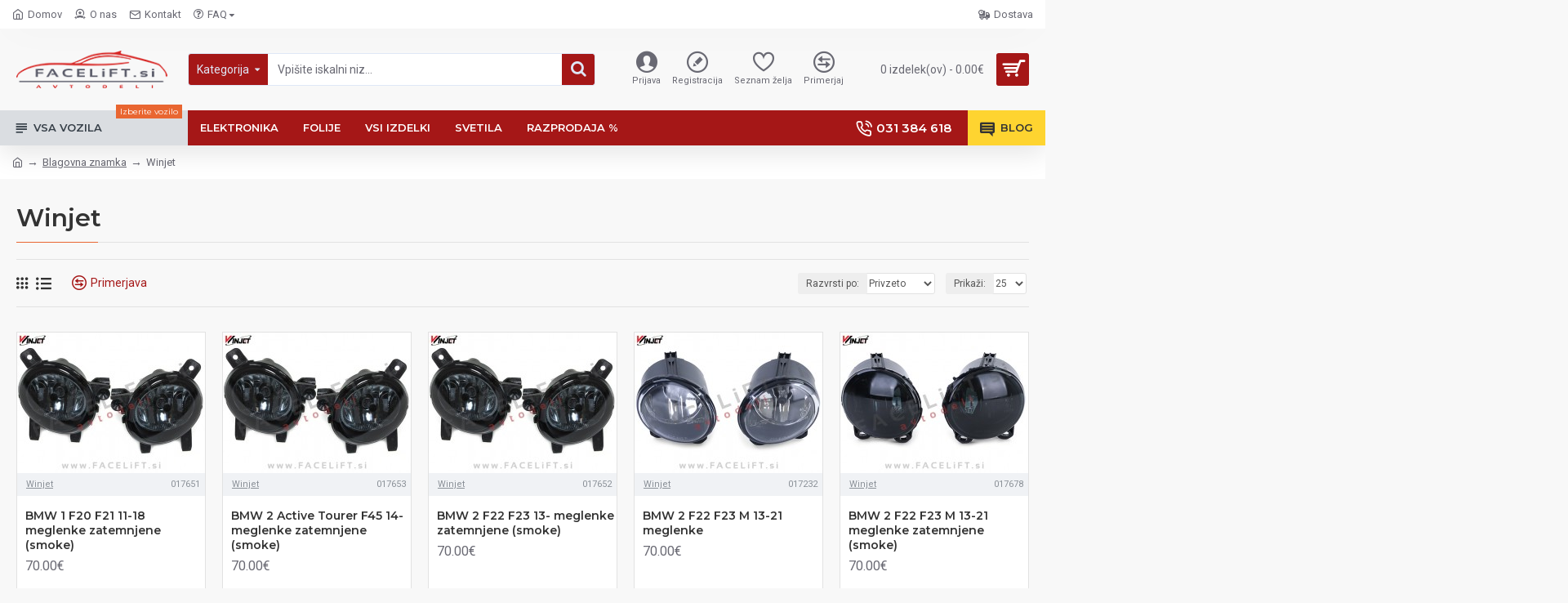

--- FILE ---
content_type: text/html; charset=utf-8
request_url: https://www.facelift.si/index.php?route=product/manufacturer/info&manufacturer_id=249
body_size: 73950
content:
<!DOCTYPE html><html dir="ltr" lang="sl-SI" class="desktop mac chrome chrome131 webkit oc30 is-guest route-product-manufacturer-info manufacturer-249 store-0 skin-1 desktop-header-active mobile-sticky layout-15" data-jv="3.0.46" data-ov="3.0.2.0"><head typeof="og:website"><meta charset="UTF-8" /><meta name="viewport" content="width=device-width, initial-scale=1.0"><meta http-equiv="X-UA-Compatible" content="IE=edge"><title>Winjet</title><base href="https://www.facelift.si/" /> <script>window['Journal'] = {"isPopup":false,"isPhone":false,"isTablet":false,"isDesktop":true,"filterScrollTop":false,"filterUrlValuesSeparator":",","countdownDay":"Dan","countdownHour":"Ura","countdownMin":"Minuta","countdownSec":"Sekunda","globalPageColumnLeftTabletStatus":false,"globalPageColumnRightTabletStatus":false,"scrollTop":true,"scrollToTop":false,"notificationHideAfter":"2000","quickviewPageStyleCloudZoomStatus":true,"quickviewPageStyleAdditionalImagesCarousel":true,"quickviewPageStyleAdditionalImagesCarouselStyleSpeed":"500","quickviewPageStyleAdditionalImagesCarouselStyleAutoPlay":false,"quickviewPageStyleAdditionalImagesCarouselStylePauseOnHover":true,"quickviewPageStyleAdditionalImagesCarouselStyleDelay":"3000","quickviewPageStyleAdditionalImagesCarouselStyleLoop":false,"quickviewPageStyleAdditionalImagesHeightAdjustment":"5","quickviewPageStylePriceUpdate":true,"quickviewPageStyleOptionsSelect":"all","quickviewText":"Hitri pogled","mobileHeaderOn":"tablet","subcategoriesCarouselStyleSpeed":"500","subcategoriesCarouselStyleAutoPlay":false,"subcategoriesCarouselStylePauseOnHover":true,"subcategoriesCarouselStyleDelay":"3000","subcategoriesCarouselStyleLoop":false,"productPageStyleImageCarouselStyleSpeed":"500","productPageStyleImageCarouselStyleAutoPlay":false,"productPageStyleImageCarouselStylePauseOnHover":true,"productPageStyleImageCarouselStyleDelay":"3000","productPageStyleImageCarouselStyleLoop":false,"productPageStyleCloudZoomStatus":true,"productPageStyleCloudZoomPosition":"inner","productPageStyleAdditionalImagesCarousel":true,"productPageStyleAdditionalImagesCarouselStyleSpeed":"500","productPageStyleAdditionalImagesCarouselStyleAutoPlay":false,"productPageStyleAdditionalImagesCarouselStylePauseOnHover":true,"productPageStyleAdditionalImagesCarouselStyleDelay":"3000","productPageStyleAdditionalImagesCarouselStyleLoop":false,"productPageStyleAdditionalImagesHeightAdjustment":"","productPageStylePriceUpdate":true,"productPageStyleOptionsSelect":"all","infiniteScrollStatus":false,"infiniteScrollOffset":"4","infiniteScrollLoadPrev":"Load Previous Products","infiniteScrollLoadNext":"Load Next Products","infiniteScrollLoading":"Loading...","infiniteScrollNoneLeft":"You have reached the end of the list.","checkoutUrl":"https:\/\/www.facelift.si\/index.php?route=checkout\/checkout","headerHeight":"100","headerCompactHeight":"50","mobileMenuOn":"","searchStyleSearchAutoSuggestStatus":true,"searchStyleSearchAutoSuggestDescription":true,"headerMiniSearchDisplay":"default","stickyStatus":true,"stickyFullHomePadding":false,"stickyFullwidth":true,"stickyAt":"","stickyHeight":"","headerTopBarHeight":"35","topBarStatus":true,"headerType":"classic","headerMobileHeight":"60","headerMobileStickyStatus":true,"headerMobileTopBarVisibility":true,"headerMobileTopBarHeight":"30","notification":[{"m":137,"c":"32e99038"}],"headerNotice":[{"m":56,"c":"9e4f882c"}],"columnsCount":0};</script> <script>(function(){if(Journal['isPhone']){return;}
var wrappers=['search','cart','cart-content','logo','language','currency'];var documentClassList=document.documentElement.classList;function extractClassList(){return['desktop','tablet','phone','desktop-header-active','mobile-header-active','mobile-menu-active'].filter(function(cls){return documentClassList.contains(cls);});}
function mqr(mqls,listener){Object.keys(mqls).forEach(function(k){mqls[k].addListener(listener);});listener();}
function mobileMenu(){console.warn('mobile menu!');var element=document.querySelector('#main-menu');var wrapper=document.querySelector('.mobile-main-menu-wrapper');if(element&&wrapper){wrapper.appendChild(element);}
var main_menu=document.querySelector('.main-menu');if(main_menu){main_menu.classList.add('accordion-menu');}
document.querySelectorAll('.main-menu .dropdown-toggle').forEach(function(element){element.classList.remove('dropdown-toggle');element.classList.add('collapse-toggle');element.removeAttribute('data-toggle');});document.querySelectorAll('.main-menu .dropdown-menu').forEach(function(element){element.classList.remove('dropdown-menu');element.classList.remove('j-dropdown');element.classList.add('collapse');});}
function desktopMenu(){console.warn('desktop menu!');var element=document.querySelector('#main-menu');var wrapper=document.querySelector('.desktop-main-menu-wrapper');if(element&&wrapper){wrapper.insertBefore(element,document.querySelector('#main-menu-2'));}
var main_menu=document.querySelector('.main-menu');if(main_menu){main_menu.classList.remove('accordion-menu');}
document.querySelectorAll('.main-menu .collapse-toggle').forEach(function(element){element.classList.add('dropdown-toggle');element.classList.remove('collapse-toggle');element.setAttribute('data-toggle','dropdown');});document.querySelectorAll('.main-menu .collapse').forEach(function(element){element.classList.add('dropdown-menu');element.classList.add('j-dropdown');element.classList.remove('collapse');});document.body.classList.remove('mobile-wrapper-open');}
function mobileHeader(){console.warn('mobile header!');Object.keys(wrappers).forEach(function(k){var element=document.querySelector('#'+wrappers[k]);var wrapper=document.querySelector('.mobile-'+wrappers[k]+'-wrapper');if(element&&wrapper){wrapper.appendChild(element);}
if(wrappers[k]==='cart-content'){if(element){element.classList.remove('j-dropdown');element.classList.remove('dropdown-menu');}}});var search=document.querySelector('#search');var cart=document.querySelector('#cart');if(search&&(Journal['searchStyle']==='full')){search.classList.remove('full-search');search.classList.add('mini-search');}
if(cart&&(Journal['cartStyle']==='full')){cart.classList.remove('full-cart');cart.classList.add('mini-cart')}}
function desktopHeader(){console.warn('desktop header!');Object.keys(wrappers).forEach(function(k){var element=document.querySelector('#'+wrappers[k]);var wrapper=document.querySelector('.desktop-'+wrappers[k]+'-wrapper');if(wrappers[k]==='cart-content'){if(element){element.classList.add('j-dropdown');element.classList.add('dropdown-menu');document.querySelector('#cart').appendChild(element);}}else{if(element&&wrapper){wrapper.appendChild(element);}}});var search=document.querySelector('#search');var cart=document.querySelector('#cart');if(search&&(Journal['searchStyle']==='full')){search.classList.remove('mini-search');search.classList.add('full-search');}
if(cart&&(Journal['cartStyle']==='full')){cart.classList.remove('mini-cart');cart.classList.add('full-cart');}
documentClassList.remove('mobile-cart-content-container-open');documentClassList.remove('mobile-main-menu-container-open');documentClassList.remove('mobile-overlay');}
function moveElements(classList){if(classList.includes('mobile-header-active')){mobileHeader();mobileMenu();}else if(classList.includes('mobile-menu-active')){desktopHeader();mobileMenu();}else{desktopHeader();desktopMenu();}}
var mqls={phone:window.matchMedia('(max-width: 768px)'),tablet:window.matchMedia('(max-width: 1023px)'),menu:window.matchMedia('(max-width: '+Journal['mobileMenuOn']+'px)')};mqr(mqls,function(){var oldClassList=extractClassList();if(Journal['isDesktop']){if(mqls.phone.matches){documentClassList.remove('desktop');documentClassList.remove('tablet');documentClassList.add('mobile');documentClassList.add('phone');}else if(mqls.tablet.matches){documentClassList.remove('desktop');documentClassList.remove('phone');documentClassList.add('mobile');documentClassList.add('tablet');}else{documentClassList.remove('mobile');documentClassList.remove('phone');documentClassList.remove('tablet');documentClassList.add('desktop');}
if(documentClassList.contains('phone')||(documentClassList.contains('tablet')&&Journal['mobileHeaderOn']==='tablet')){documentClassList.remove('desktop-header-active');documentClassList.add('mobile-header-active');}else{documentClassList.remove('mobile-header-active');documentClassList.add('desktop-header-active');}}
if(documentClassList.contains('desktop-header-active')&&mqls.menu.matches){documentClassList.add('mobile-menu-active');}else{documentClassList.remove('mobile-menu-active');}
var newClassList=extractClassList();if(oldClassList.join(' ')!==newClassList.join(' ')){if(documentClassList.contains('safari')&&!documentClassList.contains('ipad')&&navigator.maxTouchPoints&&navigator.maxTouchPoints>2){window.fetch('index.php?route=journal3/journal3/device_detect',{method:'POST',body:'device=ipad',headers:{'Content-Type':'application/x-www-form-urlencoded'}}).then(function(data){return data.json();}).then(function(data){if(data.response.reload){window.location.reload();}});}
if(document.readyState==='loading'){document.addEventListener('DOMContentLoaded',function(){moveElements(newClassList);});}else{moveElements(newClassList);}}});})();(function(){var cookies={};var style=document.createElement('style');var documentClassList=document.documentElement.classList;document.head.appendChild(style);document.cookie.split('; ').forEach(function(c){var cc=c.split('=');cookies[cc[0]]=cc[1];});if(Journal['popup']){for(var i in Journal['popup']){if(!cookies['p-'+Journal['popup'][i]['c']]){documentClassList.add('popup-open');documentClassList.add('popup-center');break;}}}
if(Journal['notification']){for(var i in Journal['notification']){if(cookies['n-'+Journal['notification'][i]['c']]){style.sheet.insertRule('.module-notification-'+Journal['notification'][i]['m']+'{ display:none }');}}}
if(Journal['headerNotice']){for(var i in Journal['headerNotice']){if(cookies['hn-'+Journal['headerNotice'][i]['c']]){style.sheet.insertRule('.module-header_notice-'+Journal['headerNotice'][i]['m']+'{ display:none }');}}}
if(Journal['layoutNotice']){for(var i in Journal['layoutNotice']){if(cookies['ln-'+Journal['layoutNotice'][i]['c']]){style.sheet.insertRule('.module-layout_notice-'+Journal['layoutNotice'][i]['m']+'{ display:none }');}}}})();</script> <link href="https://fonts.googleapis.com/css?family=Montserrat:700,400,600%7CRoboto:400,700&amp;subset=latin-ext&amp;display=swap" type="text/css" rel="stylesheet"/><link href="catalog/view/javascript/bootstrap/css/bootstrap.min.css" type="text/css" rel="stylesheet" media="all" /><link href="catalog/view/javascript/font-awesome/css/font-awesome.min.css" type="text/css" rel="stylesheet" media="all" /><link href="catalog/view/theme/journal3/icons/style.minimal.css" type="text/css" rel="stylesheet" media="all" /><link href="catalog/view/theme/journal3/lib/swiper/swiper.min.css" type="text/css" rel="stylesheet" media="all" /><link href="catalog/view/theme/journal3/stylesheet/style.css" type="text/css" rel="stylesheet" media="all" /><link href="catalog/view/javascript/vie_visual_theme_editor/css/animate.css" type="text/css" rel="stylesheet" media="all" /><link href="https://www.facelift.si/index.php?route=product/manufacturer/info&amp;manufacturer_id=249" rel="canonical" /><link href="https://www.facelift.si/image/catalog/favicon.png" rel="icon" /><style>.blog-post .post-details .post-stats{white-space:nowrap;overflow-x:auto;overflow-y:hidden;-webkit-overflow-scrolling:touch;;color:rgba(105, 105, 115, 1);margin-top:15px;margin-bottom:35px}.blog-post .post-details .post-stats .p-category{flex-wrap:nowrap;display:inline-flex}.mobile .blog-post .post-details .post-stats{overflow-x:scroll}.blog-post .post-details .post-stats::-webkit-scrollbar{-webkit-appearance:none;height:1px;height:5px;width:5px}.blog-post .post-details .post-stats::-webkit-scrollbar-track{background-color:white}.blog-post .post-details .post-stats::-webkit-scrollbar-thumb{background-color:#999;background-color:rgba(233, 102, 49, 1)}.blog-post .post-details .post-stats .p-posted{display:inline-flex}.blog-post .post-details .post-stats .p-author{display:inline-flex}.blog-post .post-details .post-stats .p-date{display:inline-flex}.p-date-image{color:rgba(255, 255, 255, 1);font-weight:700;background:rgba(183, 53, 53, 1);margin:7px;border-radius:3px}.blog-post .post-details .post-stats .p-comment{display:inline-flex}.blog-post .post-details .post-stats .p-view{display:inline-flex}.post-details{padding-bottom:20px}.post-content>p{margin-bottom:10px}.post-content{font-size:15px;column-count:initial;column-gap:50px;column-rule-style:none}.post-image{display:block;text-align:left;float:none}.post-image
img{border-radius:10px;box-shadow:0 5px 50px -10px rgba(0, 0, 0, 0.05)}.blog-post
.tags{margin-top:15px;justify-content:flex-start;font-size:13px;font-weight:700;justify-content:center}.blog-post .tags a, .blog-post .tags-title{margin-right:8px;margin-bottom:8px}.blog-post .tags
b{display:none}.blog-post .tags
a{border-radius:10px;padding-right:8px;padding-left:8px;font-size:13px;color:rgba(230, 230, 230, 1);font-weight:400;text-decoration:none;background:rgba(44, 54, 64, 1)}.blog-post .tags a:hover{color:rgba(255,255,255,1);background:rgba(183,53,53,1)}.post-comments{margin-top:20px}.reply-btn.btn,.reply-btn.btn:visited{font-size:13px;color:rgba(255,255,255,1);font-weight:400;text-transform:uppercase}.reply-btn.btn:hover{color:rgba(255, 255, 255, 1) !important;background:rgba(165, 23, 23, 1) !important}.reply-btn.btn:active,.reply-btn.btn:hover:active,.reply-btn.btn:focus:active{color:rgba(255, 255, 255, 1) !important;background:rgba(183, 53, 53, 1) !important;box-shadow:inset 0 0 5px rgba(0,0,0,0.1)}.reply-btn.btn:focus{color:rgba(255, 255, 255, 1) !important;box-shadow:inset 0 0 5px rgba(0,0,0,0.1)}.reply-btn.btn{background:rgba(183, 53, 53, 1);border-width:2px;padding:13px;padding-right:18px;padding-left:18px;border-radius:3px !important}.desktop .reply-btn.btn:hover{box-shadow:0 10px 30px rgba(0,0,0,0.1)}.reply-btn.btn.btn.disabled::after{font-size:20px}.post-comment{margin-bottom:30px;padding-bottom:15px;border-width:0;border-bottom-width:1px;border-style:solid}.post-reply{margin-top:15px;margin-left:60px;padding-top:20px;border-width:0;border-top-width:1px;border-style:solid}.user-avatar{display:block;margin-right:15px;border-radius:50%}.module-blog_comments .side-image{display:block}.post-comment .user-name{font-size:18px;font-weight:700}.post-comment .user-data
div{font-size:12px}.post-comment .user-site::before{left:-1px}.post-comment .user-data .user-date{display:inline-flex}.post-comment .user-data .user-time{display:inline-flex}.comment-form .form-group:not(.required){display:flex}.user-data .user-site{display:inline-flex}.main-posts.post-grid .post-layout.swiper-slide{margin-right:20px;width:calc((100% - 3 * 20px) / 4 - 0.01px)}.main-posts.post-grid .post-layout:not(.swiper-slide){padding:10px;width:calc(100% / 4 - 0.01px)}.one-column #content .main-posts.post-grid .post-layout.swiper-slide{margin-right:20px;width:calc((100% - 2 * 20px) / 3 - 0.01px)}.one-column #content .main-posts.post-grid .post-layout:not(.swiper-slide){padding:10px;width:calc(100% / 3 - 0.01px)}.two-column #content .main-posts.post-grid .post-layout.swiper-slide{margin-right:20px;width:calc((100% - 1 * 20px) / 2 - 0.01px)}.two-column #content .main-posts.post-grid .post-layout:not(.swiper-slide){padding:10px;width:calc(100% / 2 - 0.01px)}.side-column .main-posts.post-grid .post-layout.swiper-slide{margin-right:20px;width:calc((100% - 0 * 20px) / 1 - 0.01px)}.side-column .main-posts.post-grid .post-layout:not(.swiper-slide){padding:10px;width:calc(100% / 1 - 0.01px)}.main-posts.post-grid{margin:-10px}.post-grid .post-thumb{background:rgba(255, 255, 255, 1);border-radius:7px}.desktop .post-grid .post-thumb:hover{box-shadow:0 10px 30px rgba(0, 0, 0, 0.1)}.post-grid .post-thumb:hover .image
img{transform:scale(1.15)}.post-grid .post-thumb
.caption{position:relative;bottom:auto;width:auto}.post-grid .post-thumb
.name{display:flex;width:auto;margin-left:auto;margin-right:auto;justify-content:center;margin-left:auto;margin-right:auto;margin-top:12px;margin-bottom:12px}.post-grid .post-thumb .name
a{white-space:nowrap;overflow:hidden;text-overflow:ellipsis;font-family:'Montserrat';font-weight:700;font-size:18px;color:rgba(58, 71, 84, 1)}.post-grid .post-thumb
.description{display:block;color:rgba(105, 105, 115, 1);text-align:center;padding-right:15px;padding-left:15px}.post-grid .post-thumb .button-group{display:flex;justify-content:center;padding:15px}.post-grid .post-thumb .btn-read-more::before{display:inline-block}.post-grid .post-thumb .btn-read-more::after{display:inline-block;content:'\e5c8' !important;font-family:icomoon !important}.post-grid .post-thumb .btn-read-more .btn-text{display:inline-block;padding:0
.4em}.post-grid .post-thumb .btn-read-more.btn, .post-grid .post-thumb .btn-read-more.btn:visited{font-size:12px;color:rgba(105, 105, 115, 1);text-transform:none}.post-grid .post-thumb .btn-read-more.btn:hover{color:rgba(233, 102, 49, 1) !important;background:none !important}.post-grid .post-thumb .btn-read-more.btn:active, .post-grid .post-thumb .btn-read-more.btn:hover:active, .post-grid .post-thumb .btn-read-more.btn:focus:active{color:rgba(233, 102, 49, 1) !important;background:none !important;box-shadow:none}.post-grid .post-thumb .btn-read-more.btn:focus{color:rgba(233, 102, 49, 1) !important;background:none;box-shadow:none}.post-grid .post-thumb .btn-read-more.btn{background:none;border-style:none;padding:3px;box-shadow:none}.desktop .post-grid .post-thumb .btn-read-more.btn:hover{box-shadow:none}.post-grid .post-thumb .btn-read-more.btn.btn.disabled::after{font-size:20px}.post-grid .post-thumb .post-stats{display:flex;justify-content:center;position:absolute;transform:translateY(-100%);width:100%;background:rgba(240, 242, 245, 0.9);padding:7px}.post-grid .post-thumb .post-stats .p-author{display:flex}.post-grid .post-thumb
.image{display:block}.post-grid .post-thumb .p-date{display:flex}.post-grid .post-thumb .post-stats .p-comment{display:flex}.post-grid .post-thumb .post-stats .p-view{display:flex}.post-list .post-layout:not(.swiper-slide){margin-bottom:40px}.post-list .post-thumb
.caption{flex-basis:200px;background:rgba(248, 248, 248, 1);padding:20px;padding-top:15px}.post-list .post-thumb
.image{display:block}.desktop .post-list .post-thumb:hover{box-shadow:0 15px 90px -10px rgba(0, 0, 0, 0.2)}.post-list .post-thumb:hover .image
img{transform:scale(1.15)}.post-list .post-thumb
.name{display:flex;width:auto;margin-left:auto;margin-right:auto;justify-content:flex-start;margin-left:0;margin-right:auto}.post-list .post-thumb .name
a{white-space:normal;overflow:visible;text-overflow:initial;font-family:'Montserrat';font-weight:700;font-size:22px;color:rgba(51, 51, 51, 1)}.desktop .post-list .post-thumb .name a:hover{color:rgba(233, 102, 49, 1)}.post-list .post-thumb
.description{display:block;color:rgba(139, 145, 152, 1);padding-top:5px;padding-bottom:5px;margin-bottom:10px}.post-list .post-thumb .button-group{display:flex;justify-content:flex-start}.post-list .post-thumb .btn-read-more::before{display:inline-block}.post-list .post-thumb .btn-read-more .btn-text{display:inline-block;padding:0
.4em}.post-list .post-thumb .btn-read-more::after{content:'\e5c8' !important;font-family:icomoon !important}.post-list .post-thumb .btn-read-more.btn, .post-list .post-thumb .btn-read-more.btn:visited{font-size:13px;color:rgba(44, 54, 64, 1);font-weight:400;text-transform:uppercase}.post-list .post-thumb .btn-read-more.btn:hover{color:rgba(255, 255, 255, 1) !important;background:rgba(165, 23, 23, 1) !important}.post-list .post-thumb .btn-read-more.btn:active, .post-list .post-thumb .btn-read-more.btn:hover:active, .post-list .post-thumb .btn-read-more.btn:focus:active{color:rgba(255, 255, 255, 1) !important;background:rgba(183, 53, 53, 1) !important;border-color:rgba(183, 53, 53, 1) !important;box-shadow:inset 0 0 5px rgba(0, 0, 0, 0.1)}.post-list .post-thumb .btn-read-more.btn:focus{color:rgba(255, 255, 255, 1) !important;box-shadow:inset 0 0 5px rgba(0, 0, 0, 0.1)}.post-list .post-thumb .btn-read-more.btn{background:none;border-width:1px;border-style:solid;border-color:rgba(105, 105, 115, 1);padding:12px;padding-right:15px;padding-left:15px}.post-list .post-thumb .btn-read-more.btn:hover, .post-list .post-thumb .btn-read-more.btn:active:hover{border-color:rgba(165, 23, 23, 1)}.desktop .post-list .post-thumb .btn-read-more.btn:hover{box-shadow:0 10px 30px rgba(0, 0, 0, 0.1)}.post-list .post-thumb .btn-read-more.btn.btn.disabled::after{font-size:20px}.post-list .post-thumb .post-stats{display:flex;font-size:14px;color:rgba(139, 145, 152, 1);justify-content:flex-start;margin-bottom:10px}.post-list .post-thumb .post-stats .p-author::before{font-size:13px}.post-list .post-thumb .post-stats .p-author{display:block}.post-list .post-thumb .p-date{display:flex}.post-list .post-thumb .post-stats .p-comment{display:block}.post-list .post-thumb .post-stats .p-view{display:flex}.blog-feed
span{display:block;color:rgba(105, 105, 115, 1) !important}.blog-feed{display:inline-flex;margin-right:30px;margin-top:-5px}.blog-feed::before{content:'\f143' !important;font-family:icomoon !important;font-size:14px;color:rgba(233,102,49,1)}.countdown{font-family:'Montserrat';font-weight:400;font-size:15px;color:rgba(51, 51, 51, 1);background:rgba(240, 242, 245, 1);border-radius:3px;width:90%}.countdown div
span{color:rgba(105,105,115,1)}.countdown>div{border-style:solid;border-color:rgba(226, 226, 226, 1)}.boxed-layout .site-wrapper{overflow:hidden}.boxed-layout
.header{padding:0
20px}.boxed-layout
.breadcrumb{padding-left:20px;padding-right:20px}.wrapper, .mega-menu-content, .site-wrapper > .container, .grid-cols,.desktop-header-active .is-sticky .header .desktop-main-menu-wrapper,.desktop-header-active .is-sticky .sticky-fullwidth-bg,.boxed-layout .site-wrapper, .breadcrumb, .title-wrapper, .page-title > span,.desktop-header-active .header .top-bar,.desktop-header-active .header .mid-bar,.desktop-main-menu-wrapper{max-width:1280px}.desktop-main-menu-wrapper .main-menu>.j-menu>.first-dropdown::before{transform:translateX(calc(0px - (100vw - 1280px) / 2))}html[dir='rtl'] .desktop-main-menu-wrapper .main-menu>.j-menu>.first-dropdown::before{transform:none;right:calc(0px - (100vw - 1280px) / 2)}.desktop-main-menu-wrapper .main-menu>.j-menu>.first-dropdown.mega-custom::before{transform:translateX(calc(0px - (200vw - 1280px) / 2))}html[dir='rtl'] .desktop-main-menu-wrapper .main-menu>.j-menu>.first-dropdown.mega-custom::before{transform:none;right:calc(0px - (200vw - 1280px) / 2)}body{background:rgba(248,248,248,1);font-family:'Roboto';font-weight:400;font-size:14px;line-height:1.5;-webkit-font-smoothing:antialiased}#content{padding-bottom:20px}.column-left
#content{padding-left:30px}.column-right
#content{padding-right:30px}.side-column{max-width:260px;padding:30px;padding-top:0px;padding-left:0px}.one-column
#content{max-width:calc(100% - 260px)}.two-column
#content{max-width:calc(100% - 260px * 2)}#column-left{border-width:0;border-right-width:1px;border-style:solid;border-color:rgba(226,226,226,1)}#column-right{border-width:0;border-left-width:1px;border-style:solid;border-color:rgba(226,226,226,1);padding:30px;padding-top:0px;padding-right:0px}.page-title{display:block}.dropdown.drop-menu>.j-dropdown{left:0;right:auto;transform:translate3d(0,-10px,0)}.dropdown.drop-menu.animating>.j-dropdown{left:0;right:auto;transform:none}.dropdown.drop-menu>.j-dropdown::before{left:10px;right:auto;transform:translateX(0)}.dropdown.dropdown .j-menu .dropdown>a>.count-badge{margin-right:0}.dropdown.dropdown .j-menu .dropdown>a>.count-badge+.open-menu+.menu-label{margin-left:7px}.dropdown.dropdown .j-menu .dropdown>a::after{display:block}.dropdown.dropdown .j-menu>li>a{font-size:14px;color:rgba(58, 71, 84, 1);font-weight:400;background:rgba(255, 255, 255, 1);padding:10px;padding-left:15px}.dropdown.dropdown .j-menu .links-text{white-space:normal;overflow:visible;text-overflow:initial}.dropdown.dropdown .j-menu>li>a::before{margin-right:7px;min-width:20px;font-size:18px}.desktop .dropdown.dropdown .j-menu > li:hover > a, .dropdown.dropdown .j-menu>li.active>a{background:rgba(240, 242, 245, 1)}.dropdown.dropdown .j-menu > li > a, .dropdown.dropdown.accordion-menu .menu-item > a + div, .dropdown.dropdown .accordion-menu .menu-item>a+div{border-style:solid;border-color:rgba(222, 219, 219, 1)}.dropdown.dropdown .j-menu a .count-badge{display:none;position:relative}.dropdown.dropdown:not(.mega-menu) .j-dropdown{min-width:200px}.dropdown.dropdown:not(.mega-menu) .j-menu{box-shadow:30px 40px 90px -10px rgba(0, 0, 0, 0.2)}.dropdown.dropdown .j-dropdown::before{display:block;border-bottom-color:rgba(255,255,255,1);margin-left:7px;margin-top:-10px}legend{font-family:'Montserrat';font-weight:600;font-size:17px;margin-bottom:15px;white-space:normal;overflow:visible;text-overflow:initial;font-family:'Montserrat';font-weight:600;font-size:17px;margin-bottom:15px;white-space:normal;overflow:visible;text-overflow:initial}legend::after{content:'';display:block;position:relative;margin-top:10px;content:'';display:block;position:relative;margin-top:10px}legend.page-title>span::after{content:'';display:block;position:relative;margin-top:10px;content:'';display:block;position:relative;margin-top:10px}legend::after,legend.page-title>span::after{width:50px;height:1px;background:rgba(233,102,49,1);width:50px;height:1px;background:rgba(233,102,49,1)}.title{font-family:'Montserrat';font-weight:600;font-size:17px;margin-bottom:15px;white-space:normal;overflow:visible;text-overflow:initial}.title::after{content:'';display:block;position:relative;margin-top:10px}.title.page-title>span::after{content:'';display:block;position:relative;margin-top:10px}.title::after,.title.page-title>span::after{width:50px;height:1px;background:rgba(233, 102, 49, 1)}html:not(.popup) .page-title{font-size:30px;border-width:0;border-bottom-width:1px;border-style:solid;border-color:rgba(226, 226, 226, 1);margin-top:30px;margin-bottom:30px;white-space:normal;overflow:visible;text-overflow:initial}html:not(.popup) .page-title::after{content:'';display:block;position:relative;margin-top:10px}html:not(.popup) .page-title.page-title>span::after{content:'';display:block;position:relative;margin-top:10px}html:not(.popup) .page-title::after, html:not(.popup) .page-title.page-title>span::after{width:100px;height:1px;background:rgba(233,102,49,1)}.menu-label{color:rgba(255,255,255,1);font-weight:400;text-transform:none;background:rgba(233,102,49,1);padding:1px;padding-right:5px;padding-left:5px}.btn,.btn:visited{font-size:13px;color:rgba(255,255,255,1);font-weight:400;text-transform:uppercase}.btn:hover{color:rgba(255, 255, 255, 1) !important;background:rgba(165, 23, 23, 1) !important}.btn:active,.btn:hover:active,.btn:focus:active{color:rgba(255, 255, 255, 1) !important;background:rgba(183, 53, 53, 1) !important;box-shadow:inset 0 0 5px rgba(0,0,0,0.1)}.btn:focus{color:rgba(255, 255, 255, 1) !important;box-shadow:inset 0 0 5px rgba(0,0,0,0.1)}.btn{background:rgba(183, 53, 53, 1);border-width:2px;padding:13px;padding-right:18px;padding-left:18px;border-radius:3px !important}.desktop .btn:hover{box-shadow:0 10px 30px rgba(0,0,0,0.1)}.btn.btn.disabled::after{font-size:20px}.btn-secondary.btn{background:rgba(165,23,23,1)}.btn-secondary.btn:hover{background:rgba(183, 53, 53, 1) !important}.btn-secondary.btn.btn.disabled::after{font-size:20px}.btn-success.btn{background:rgba(80,173,85,1)}.btn-success.btn:hover{background:rgba(165, 23, 23, 1) !important}.btn-success.btn.btn.disabled::after{font-size:20px}.btn-danger.btn{background:rgba(221,14,28,1)}.btn-danger.btn:hover{background:rgba(165, 23, 23, 1) !important}.btn-danger.btn.btn.disabled::after{font-size:20px}.btn-warning.btn{background:rgba(233,102,49,1)}.btn-warning.btn:hover{background:rgba(165, 23, 23, 1) !important}.btn-warning.btn.btn.disabled::after{font-size:20px}.btn-info.btn{background:rgba(105,105,115,1)}.btn-info.btn:hover{background:rgba(165, 23, 23, 1) !important}.btn-info.btn.btn.disabled::after{font-size:20px}.btn-light.btn,.btn-light.btn:visited{color:rgba(51,51,51,1)}.btn-light.btn{background:rgba(238,238,238,1)}.btn-light.btn:hover{background:rgba(226, 226, 226, 1) !important}.btn-light.btn.btn.disabled::after{font-size:20px}.btn-dark.btn{background:rgba(44,54,64,1)}.btn-dark.btn:hover{background:rgba(58, 71, 84, 1) !important}.btn-dark.btn.btn.disabled::after{font-size:20px}.buttons{margin-top:20px;font-size:12px}.buttons .pull-right .btn, .buttons .pull-right .btn:visited{font-size:13px;color:rgba(255, 255, 255, 1);font-weight:400;text-transform:uppercase}.buttons .pull-right .btn:hover{color:rgba(255, 255, 255, 1) !important;background:rgba(165, 23, 23, 1) !important}.buttons .pull-right .btn:active, .buttons .pull-right .btn:hover:active, .buttons .pull-right .btn:focus:active{color:rgba(255, 255, 255, 1) !important;background:rgba(183, 53, 53, 1) !important;box-shadow:inset 0 0 5px rgba(0, 0, 0, 0.1)}.buttons .pull-right .btn:focus{color:rgba(255, 255, 255, 1) !important;box-shadow:inset 0 0 5px rgba(0, 0, 0, 0.1)}.buttons .pull-right
.btn{background:rgba(183, 53, 53, 1);border-width:2px;padding:13px;padding-right:18px;padding-left:18px;border-radius:3px !important}.desktop .buttons .pull-right .btn:hover{box-shadow:0 10px 30px rgba(0, 0, 0, 0.1)}.buttons .pull-right .btn.btn.disabled::after{font-size:20px}.buttons .pull-left
.btn{background:rgba(165, 23, 23, 1)}.buttons .pull-left .btn:hover{background:rgba(183, 53, 53, 1) !important}.buttons .pull-left .btn.btn.disabled::after{font-size:20px}.buttons>div{flex:1;width:auto;flex-basis:0}.buttons > div
.btn{width:100%}.buttons .pull-left{margin-right:0}.buttons>div+div{padding-left:20px}.buttons .pull-right:only-child{flex:1;margin:0
0 0 auto}.buttons .pull-right:only-child
.btn{width:100%}.buttons input+.btn{margin-top:5px}.buttons input[type=checkbox]{margin-right:7px !important;margin-left:3px !important}.tags{margin-top:15px;justify-content:flex-start;font-size:13px;font-weight:700}.tags a,.tags-title{margin-right:8px;margin-bottom:8px}.tags
b{display:none}.tags
a{border-radius:10px;padding-right:8px;padding-left:8px;font-size:13px;color:rgba(230, 230, 230, 1);font-weight:400;text-decoration:none;background:rgba(44, 54, 64, 1)}.tags a:hover{color:rgba(255,255,255,1);background:rgba(183,53,53,1)}.nav-tabs>li>a,.nav-tabs>li.active>a,.nav-tabs>li.active>a:hover,.nav-tabs>li.active>a:focus{font-family:'Montserrat';font-weight:600;font-size:14px;color:rgba(139, 145, 152, 1);text-transform:uppercase}.desktop .nav-tabs>li:hover>a,.nav-tabs>li.active>a{color:rgba(51,51,51,1)}.nav-tabs>li.active>a,.nav-tabs>li.active>a:hover,.nav-tabs>li.active>a:focus{color:rgba(51,51,51,1)}.nav-tabs>li{border-width:0;border-bottom-width:1px;border-style:solid;border-color:rgba(0,0,0,0);flex-grow:0}.nav-tabs>li.active{border-color:rgba(233,102,49,1)}.nav-tabs>li.active::after{display:none;border-top-width:10px}.nav-tabs>li>a{justify-content:center;white-space:nowrap;padding:0px;padding-bottom:8px}.nav-tabs>li>a::before{font-size:18px}.nav-tabs{display:flex;justify-content:flex-start;flex-wrap:nowrap;overflow-x:auto;overflow-y:hidden;-webkit-overflow-scrolling:touch;;min-width:50px}.nav-tabs>li:not(:last-child){margin-right:20px}.mobile .nav-tabs{overflow-x:scroll}.nav-tabs::-webkit-scrollbar{-webkit-appearance:none;height:1px;height:1px;width:1px}.nav-tabs::-webkit-scrollbar-track{background-color:white;background-color:rgba(238,238,238,1)}.nav-tabs::-webkit-scrollbar-thumb{background-color:#999;background-color:rgba(139,145,152,1)}.tab-container::before{display:none}.tab-content{padding-top:20px}.tab-container{display:block}.tab-container .nav-tabs{flex-direction:row}.alert{margin-bottom:20px}.breadcrumb{display:block !important;text-align:left;background:rgba(255,255,255,1);padding:10px;padding-left:0px;white-space:nowrap}.breadcrumb::before{background:rgba(255, 255, 255, 1)}.breadcrumb li:first-of-type a i::before{content:'\eb69' !important;font-family:icomoon !important;top:1px}.breadcrumb
a{font-size:13px;color:rgba(105, 105, 115, 1)}.breadcrumb li:last-of-type
a{color:rgba(105,105,115,1)}.breadcrumb>li+li:before{content:'→';color:rgba(105, 105, 115, 1);top:1px}.mobile
.breadcrumb{overflow-x:scroll}.breadcrumb::-webkit-scrollbar{-webkit-appearance:none;height:1px;height:1px;width:1px}.breadcrumb::-webkit-scrollbar-track{background-color:white}.breadcrumb::-webkit-scrollbar-thumb{background-color:#999;background-color:rgba(233, 102, 49, 1)}.panel-group .panel-heading a::before{content:'\f067' !important;font-family:icomoon !important;margin-right:3px;order:10}.desktop .panel-group .panel-heading:hover a::before{color:rgba(165, 23, 23, 1)}.panel-group .panel-active .panel-heading a::before{content:'\f068' !important;font-family:icomoon !important;color:rgba(183, 53, 53, 1)}.panel-group .panel-heading
a{justify-content:space-between;font-family:'Montserrat';font-weight:600;color:rgba(105, 105, 115, 1);text-transform:uppercase;padding:15px;padding-right:5px;padding-left:0px}.panel-group .panel-heading:hover
a{color:rgba(165, 23, 23, 1)}.panel-group .panel-active .panel-heading:hover a, .panel-group .panel-active .panel-heading
a{color:rgba(183, 53, 53, 1)}.panel-group .panel-heading{border-width:0;border-top-width:1px;border-style:solid;border-color:rgba(226, 226, 226, 1)}.panel-group .panel:first-child .panel-heading{border-width:0px}.panel-group .panel-body{padding-bottom:20px}body h1, body h2, body h3, body h4, body h5, body
h6{font-family:'Montserrat';font-weight:600}body
a{color:rgba(165, 23, 23, 1);text-decoration:underline;display:inline-block}body a:hover{color:rgba(233, 102, 49, 1);text-decoration:none}body
p{margin-bottom:15px}body
h1{margin-bottom:20px}body
h2{font-size:30px;margin-bottom:15px}body
h3{margin-bottom:15px}body
h4{text-transform:uppercase;margin-bottom:15px}body
h5{font-size:22px;color:rgba(139, 145, 152, 1);font-weight:400;margin-bottom:20px}body
h6{font-size:15px;color:rgba(255, 255, 255, 1);text-transform:uppercase;background:rgba(233, 102, 49, 1);padding:10px;padding-top:7px;padding-bottom:7px;margin-top:5px;margin-bottom:15px;display:inline-block}body
blockquote{font-size:17px;font-weight:400;padding-left:20px;margin-top:20px;margin-bottom:20px;border-width:0;border-left-width:5px;border-style:solid;border-color:rgba(233, 102, 49, 1);float:none;display:flex;flex-direction:column;max-width:500px}body blockquote::before{margin-left:initial;margin-right:auto;float:none;content:'\e9af' !important;font-family:icomoon !important;font-size:45px;color:rgba(183, 53, 53, 1);margin-right:10px;margin-bottom:10px}body
hr{margin-top:20px;margin-bottom:20px;border-width:0;border-top-width:1px;border-style:solid;border-color:rgba(226, 226, 226, 1);overflow:hidden}body .drop-cap{font-family:'Roboto' !important;font-weight:700 !important;font-size:70px !important;font-family:Georgia,serif;font-weight:700;margin-right:8px}body .amp::before{content:'\e901' !important;font-family:icomoon !important;font-size:25px;top:5px}body .video-responsive{margin:0px;margin-bottom:20px}.count-badge{font-family:'Roboto';font-weight:400;font-size:11px;color:rgba(255,255,255,1);background:rgba(221,14,28,1);border-width:2px;border-style:solid;border-color:rgba(248,248,248,1);border-radius:50px}.count-zero{display:none !important}.product-label
b{font-size:11px;color:rgba(255, 255, 255, 1);font-weight:700;text-transform:uppercase;background:rgba(165, 23, 23, 1);border-radius:3px;padding:5px;padding-bottom:6px}.product-label.product-label-default
b{min-width:45px}.tooltip-inner{font-size:12px;color:rgba(255, 255, 255, 1);background:rgba(165, 23, 23, 1);border-radius:3px;box-shadow:0 -10px 30px -5px rgba(0, 0, 0, 0.15)}.tooltip.top .tooltip-arrow{border-top-color:rgba(165, 23, 23, 1)}.tooltip.right .tooltip-arrow{border-right-color:rgba(165, 23, 23, 1)}.tooltip.bottom .tooltip-arrow{border-bottom-color:rgba(165, 23, 23, 1)}.tooltip.left .tooltip-arrow{border-left-color:rgba(165, 23, 23, 1)}table
td{color:rgba(105, 105, 115, 1);background:rgba(255, 255, 255, 1);padding:12px
!important}table tbody tr:nth-child(even) td{background:rgba(250,250,250,1)}table{border-width:1px !important;border-style:solid !important;border-color:rgba(226, 226, 226, 1) !important}table thead
td{font-size:12px;font-weight:700;text-transform:uppercase;background:rgba(238, 238, 238, 1)}table thead td, table thead
th{border-width:0 !important;border-top-width:1px !important;border-bottom-width:1px !important;border-style:solid !important;border-color:rgba(226, 226, 226, 1) !important}table tfoot
td{background:rgba(238, 238, 238, 1)}table tfoot td, table tfoot
th{border-width:0 !important;border-top-width:1px !important;border-style:solid !important;border-color:rgba(226, 226, 226, 1) !important}.table-responsive{border-width:1px;border-style:solid;border-color:rgba(226,226,226,1)}.table-responsive>table{border-width:0px !important}.table-responsive::-webkit-scrollbar-thumb{background-color:rgba(233,102,49,1);border-radius:5px}.table-responsive::-webkit-scrollbar{height:1px;width:1px}.has-error{color:rgba(221, 14, 28, 1) !important}.form-group .control-label{max-width:150px;padding-top:7px;padding-bottom:5px;justify-content:flex-start}.has-error .form-control{border-style:solid !important;border-color:rgba(221, 14, 28, 1) !important}.required .control-label::after, .required .control-label+div::before{font-size:17px;color:rgba(221,14,28,1);margin-top:3px}.form-group{margin-bottom:8px}.required.has-error .control-label::after, .required.has-error .control-label+div::before{color:rgba(221, 14, 28, 1) !important}input.form-control{background:rgba(255, 255, 255, 1) !important;border-width:1px !important;border-style:solid !important;border-color:rgba(226, 226, 226, 1) !important;border-radius:3px !important;max-width:500px;height:38px}input.form-control:hover{box-shadow:0 5px 50px -10px rgba(0,0,0,0.05)}input.form-control:focus{box-shadow:inset 0 0 5px rgba(0,0,0,0.1)}textarea.form-control{background:rgba(255, 255, 255, 1) !important;border-width:1px !important;border-style:solid !important;border-color:rgba(226, 226, 226, 1) !important;border-radius:3px !important;height:100px}textarea.form-control:hover{box-shadow:0 5px 50px -10px rgba(0,0,0,0.05)}textarea.form-control:focus{box-shadow:inset 0 0 5px rgba(0,0,0,0.1)}select.form-control{background:rgba(255, 255, 255, 1) !important;border-width:1px !important;border-style:solid !important;border-color:rgba(226, 226, 226, 1) !important;border-radius:3px !important;max-width:500px}select.form-control:hover{box-shadow:0 5px 50px -10px rgba(0,0,0,0.05)}select.form-control:focus{box-shadow:inset 0 0 5px rgba(0,0,0,0.1)}.radio{width:100%}.checkbox{width:100%}.input-group .input-group-btn
.btn{min-width:36px;padding:12px;min-height:36px;margin-left:5px}.product-option-file .btn i::before{content:'\ebd8' !important;font-family:icomoon !important}.stepper input.form-control{background:rgba(255, 255, 255, 1) !important;border-width:0px !important}.stepper{width:50px;height:36px;border-style:solid;border-color:rgba(105, 105, 115, 1);border-radius:3px}.stepper span
i{color:rgba(105,105,115,1);background-color:rgba(238,238,238,1)}.pagination-results{font-size:13px;letter-spacing:1px;margin-top:20px;justify-content:flex-start}.pagination-results .text-right{display:block}.pagination>li>a:hover{color:rgba(255,255,255,1)}.pagination>li.active>span,.pagination>li.active>span:hover,.pagination>li>a:focus{color:rgba(255,255,255,1)}.pagination>li{background:rgba(248,248,248,1);border-radius:3px}.pagination>li>a,.pagination>li>span{padding:5px;padding-right:6px;padding-left:6px}.pagination>li:hover{background:rgba(183,53,53,1)}.pagination>li.active{background:rgba(183, 53, 53, 1)}.pagination > li:first-child a::before, .pagination > li:last-child a::before{content:'\e940' !important;font-family:icomoon !important}.pagination > li .prev::before, .pagination > li .next::before{content:'\e93e' !important;font-family:icomoon !important}.pagination>li:not(:first-of-type){margin-left:5px}.rating .fa-stack{font-size:13px;width:1.2em}.rating .fa-star, .rating .fa-star+.fa-star-o{color:rgba(254,212,48,1)}.popup-inner-body{max-height:calc(100vh - 50px * 2)}.popup-container{max-width:calc(100% - 20px * 2)}.popup-bg{background:rgba(0,0,0,0.75)}.popup-body,.popup{background:rgba(255, 255, 255, 1)}.popup-content, .popup .site-wrapper{padding:20px}.popup-body{border-radius:3px;box-shadow:0 15px 90px -10px rgba(0, 0, 0, 0.2)}.popup-container .popup-close::before{content:'\e981' !important;font-family:icomoon !important;font-size:18px}.popup-close{width:30px;height:30px;margin-right:10px;margin-top:35px}.popup-container>.btn,.popup-container>.btn:visited{font-size:12px;color:rgba(105,105,115,1);text-transform:none}.popup-container>.btn:hover{color:rgba(233, 102, 49, 1) !important;background:none !important}.popup-container>.btn:active,.popup-container>.btn:hover:active,.popup-container>.btn:focus:active{color:rgba(233, 102, 49, 1) !important;background:none !important;box-shadow:none}.popup-container>.btn:focus{color:rgba(233, 102, 49, 1) !important;background:none;box-shadow:none}.popup-container>.btn{background:none;border-style:none;padding:3px;box-shadow:none}.desktop .popup-container>.btn:hover{box-shadow:none}.popup-container>.btn.btn.disabled::after{font-size:20px}.scroll-top i::before{border-radius:3px;content:'\e5d8' !important;font-family:icomoon !important;font-size:25px;color:rgba(255, 255, 255, 1);background:rgba(183, 53, 53, 1);padding:7px}.scroll-top:hover i::before{background:rgba(233,102,49,1)}.scroll-top{left:auto;right:10px;transform:translateX(0);;margin-left:10px;margin-right:10px;margin-bottom:10px}.journal-loading > i::before, .ias-spinner > i::before, .lg-outer .lg-item::after,.btn.disabled::after{content:'\eb75' !important;font-family:icomoon !important;font-size:25px}.journal-loading > .fa-spin, .lg-outer .lg-item::after,.btn.disabled::after{animation:fa-spin infinite linear;;animation-duration:1200ms}.btn-cart::before,.fa-shopping-cart::before{content:'\e99b' !important;font-family:icomoon !important}.btn-wishlist::before{content:'\eb67' !important;font-family:icomoon !important}.btn-compare::before,.compare-btn::before{content:'\eab6' !important;font-family:icomoon !important}.fa-refresh::before{content:'\f021' !important;font-family:icomoon !important}.fa-times-circle::before,.fa-times::before,.reset-filter::before,.notification-close::before,.popup-close::before,.hn-close::before{content:'\e5cd' !important;font-family:icomoon !important}.p-author::before{content:'\eadc' !important;font-family:icomoon !important;font-size:11px;margin-right:5px}.p-date::before{content:'\f133' !important;font-family:icomoon !important;margin-right:5px}.p-time::before{content:'\eb29' !important;font-family:icomoon !important;margin-right:5px}.p-comment::before{content:'\f27a' !important;font-family:icomoon !important;margin-right:5px}.p-view::before{content:'\f06e' !important;font-family:icomoon !important;margin-right:5px}.p-category::before{content:'\f022' !important;font-family:icomoon !important;margin-right:5px}.user-site::before{content:'\e321' !important;font-family:icomoon !important;left:-1px;margin-right:5px}.desktop ::-webkit-scrollbar{width:10px}.desktop ::-webkit-scrollbar-track{background:rgba(238, 238, 238, 1)}.desktop ::-webkit-scrollbar-thumb{background:rgba(139,145,152,1);border-width:3px;border-style:solid;border-color:rgba(238,238,238,1);border-radius:10px}.expand-content{max-height:70px}.block-expand.btn,.block-expand.btn:visited{font-size:12px;font-weight:400;text-transform:none}.block-expand.btn{padding:2px;padding-right:6px;padding-left:6px;min-width:20px;min-height:20px}.desktop .block-expand.btn:hover{box-shadow:0 5px 30px -5px rgba(0,0,0,0.25)}.block-expand.btn:active,.block-expand.btn:hover:active,.block-expand.btn:focus:active{box-shadow:inset 0 0 20px rgba(0,0,0,0.25)}.block-expand.btn:focus{box-shadow:inset 0 0 20px rgba(0,0,0,0.25)}.block-expand.btn.btn.disabled::after{font-size:20px}.block-expand::after{content:'Prikaži več'}.block-expanded .block-expand::after{content:'Prikaži manj'}.block-expand::before{content:'\f078' !important;font-family:icomoon !important;margin-right:5px}.block-expanded .block-expand::before{content:'\f077' !important;font-family:icomoon !important}.block-expand-overlay{background:linear-gradient(to bottom, transparent, rgba(248, 248, 248, 1))}.safari .block-expand-overlay{background:linear-gradient(to bottom, rgba(255,255,255,0), rgba(248, 248, 248, 1))}.iphone .block-expand-overlay{background:linear-gradient(to bottom, rgba(255,255,255,0), rgba(248, 248, 248, 1))}.ipad .block-expand-overlay{background:linear-gradient(to bottom,rgba(255,255,255,0),rgba(248,248,248,1))}.old-browser{color:rgba(68, 68, 68, 1);background:rgba(255, 255, 255, 1)}.j-loader .journal-loading>i::before{margin-top:-2px}.notification-cart.notification{max-width:400px;margin:20px;margin-bottom:0px;padding:10px;background:rgba(255, 255, 255, 1);border-radius:7px;box-shadow:0 15px 90px -10px rgba(0, 0, 0, 0.2);color:rgba(105, 105, 115, 1)}.notification-cart .notification-close{display:block;width:25px;height:25px;margin-right:5px;margin-top:5px}.notification-cart .notification-close::before{content:'\e5cd' !important;font-family:icomoon !important;font-size:20px}.notification-cart .notification-close.btn, .notification-cart .notification-close.btn:visited{font-size:12px;color:rgba(105, 105, 115, 1);text-transform:none}.notification-cart .notification-close.btn:hover{color:rgba(233, 102, 49, 1) !important;background:none !important}.notification-cart .notification-close.btn:active, .notification-cart .notification-close.btn:hover:active, .notification-cart .notification-close.btn:focus:active{color:rgba(233, 102, 49, 1) !important;background:none !important;box-shadow:none}.notification-cart .notification-close.btn:focus{color:rgba(233, 102, 49, 1) !important;background:none;box-shadow:none}.notification-cart .notification-close.btn{background:none;border-style:none;padding:3px;box-shadow:none}.desktop .notification-cart .notification-close.btn:hover{box-shadow:none}.notification-cart .notification-close.btn.btn.disabled::after{font-size:20px}.notification-cart
img{display:block;margin-right:10px;margin-bottom:10px}.notification-cart .notification-buttons{display:flex;padding:10px;margin:-10px;margin-top:5px}.notification-cart .notification-view-cart{display:inline-flex;flex-grow:1}.notification-cart .notification-checkout{display:inline-flex;flex-grow:1;margin-left:10px}.notification-cart .notification-checkout::after{content:'\e5c8' !important;font-family:icomoon !important;margin-left:5px}.notification-wishlist.notification{max-width:400px;margin:20px;margin-bottom:0px;padding:10px;background:rgba(255, 255, 255, 1);border-radius:7px;box-shadow:0 15px 90px -10px rgba(0, 0, 0, 0.2);color:rgba(105, 105, 115, 1)}.notification-wishlist .notification-close{display:block;width:25px;height:25px;margin-right:5px;margin-top:5px}.notification-wishlist .notification-close::before{content:'\e5cd' !important;font-family:icomoon !important;font-size:20px}.notification-wishlist .notification-close.btn, .notification-wishlist .notification-close.btn:visited{font-size:12px;color:rgba(105, 105, 115, 1);text-transform:none}.notification-wishlist .notification-close.btn:hover{color:rgba(233, 102, 49, 1) !important;background:none !important}.notification-wishlist .notification-close.btn:active, .notification-wishlist .notification-close.btn:hover:active, .notification-wishlist .notification-close.btn:focus:active{color:rgba(233, 102, 49, 1) !important;background:none !important;box-shadow:none}.notification-wishlist .notification-close.btn:focus{color:rgba(233, 102, 49, 1) !important;background:none;box-shadow:none}.notification-wishlist .notification-close.btn{background:none;border-style:none;padding:3px;box-shadow:none}.desktop .notification-wishlist .notification-close.btn:hover{box-shadow:none}.notification-wishlist .notification-close.btn.btn.disabled::after{font-size:20px}.notification-wishlist
img{display:block;margin-right:10px;margin-bottom:10px}.notification-wishlist .notification-buttons{display:flex;padding:10px;margin:-10px;margin-top:5px}.notification-wishlist .notification-view-cart{display:inline-flex;flex-grow:1}.notification-wishlist .notification-checkout{display:inline-flex;flex-grow:1;margin-left:10px}.notification-wishlist .notification-checkout::after{content:'\e5c8' !important;font-family:icomoon !important;margin-left:5px}.notification-compare.notification{max-width:400px;margin:20px;margin-bottom:0px;padding:10px;background:rgba(255, 255, 255, 1);border-radius:7px;box-shadow:0 15px 90px -10px rgba(0, 0, 0, 0.2);color:rgba(105, 105, 115, 1)}.notification-compare .notification-close{display:block;width:25px;height:25px;margin-right:5px;margin-top:5px}.notification-compare .notification-close::before{content:'\e5cd' !important;font-family:icomoon !important;font-size:20px}.notification-compare .notification-close.btn, .notification-compare .notification-close.btn:visited{font-size:12px;color:rgba(105, 105, 115, 1);text-transform:none}.notification-compare .notification-close.btn:hover{color:rgba(233, 102, 49, 1) !important;background:none !important}.notification-compare .notification-close.btn:active, .notification-compare .notification-close.btn:hover:active, .notification-compare .notification-close.btn:focus:active{color:rgba(233, 102, 49, 1) !important;background:none !important;box-shadow:none}.notification-compare .notification-close.btn:focus{color:rgba(233, 102, 49, 1) !important;background:none;box-shadow:none}.notification-compare .notification-close.btn{background:none;border-style:none;padding:3px;box-shadow:none}.desktop .notification-compare .notification-close.btn:hover{box-shadow:none}.notification-compare .notification-close.btn.btn.disabled::after{font-size:20px}.notification-compare
img{display:block;margin-right:10px;margin-bottom:10px}.notification-compare .notification-buttons{display:flex;padding:10px;margin:-10px;margin-top:5px}.notification-compare .notification-view-cart{display:inline-flex;flex-grow:1}.notification-compare .notification-checkout{display:inline-flex;flex-grow:1;margin-left:10px}.notification-compare .notification-checkout::after{content:'\e5c8' !important;font-family:icomoon !important;margin-left:5px}.popup-quickview .popup-inner-body{max-height:calc(100vh - 50px * 2);height:525px}.popup-quickview .popup-container{max-width:calc(100% - 20px * 2);width:700px}.popup-quickview.popup-bg{background:rgba(0,0,0,0.75)}.popup-quickview.popup-body,.popup-quickview.popup{background:rgba(255, 255, 255, 1)}.popup-quickview.popup-content, .popup-quickview.popup .site-wrapper{padding:20px}.popup-quickview.popup-body{border-radius:3px;box-shadow:0 15px 90px -10px rgba(0, 0, 0, 0.2)}.popup-quickview.popup-container .popup-close::before{content:'\e981' !important;font-family:icomoon !important;font-size:18px}.popup-quickview.popup-close{width:30px;height:30px;margin-right:10px;margin-top:35px}.popup-quickview.popup-container>.btn,.popup-quickview.popup-container>.btn:visited{font-size:12px;color:rgba(105,105,115,1);text-transform:none}.popup-quickview.popup-container>.btn:hover{color:rgba(233, 102, 49, 1) !important;background:none !important}.popup-quickview.popup-container>.btn:active,.popup-quickview.popup-container>.btn:hover:active,.popup-quickview.popup-container>.btn:focus:active{color:rgba(233, 102, 49, 1) !important;background:none !important;box-shadow:none}.popup-quickview.popup-container>.btn:focus{color:rgba(233, 102, 49, 1) !important;background:none;box-shadow:none}.popup-quickview.popup-container>.btn{background:none;border-style:none;padding:3px;box-shadow:none}.desktop .popup-quickview.popup-container>.btn:hover{box-shadow:none}.popup-quickview.popup-container>.btn.btn.disabled::after{font-size:20px}.route-product-product.popup-quickview .product-info .product-left{width:50%}.route-product-product.popup-quickview .product-info .product-right{width:calc(100% - 50%);padding-left:20px}.route-product-product.popup-quickview h1.page-title{display:none}.route-product-product.popup-quickview div.page-title{display:block}.route-product-product.popup-quickview .page-title{font-size:22px;white-space:normal;overflow:visible;text-overflow:initial}.route-product-product.popup-quickview .product-image .main-image{border-width:1px;border-style:solid;border-color:rgba(226, 226, 226, 1);border-radius:3px}.route-product-product.popup-quickview .direction-horizontal .additional-image{width:calc(100% / 4)}.route-product-product.popup-quickview .additional-images .swiper-container{overflow:hidden}.route-product-product.popup-quickview .additional-images .swiper-buttons{display:none;top:50%;width:calc(100% - (-15px * 2));margin-top:-10px}.route-product-product.popup-quickview .additional-images:hover .swiper-buttons{display:block}.route-product-product.popup-quickview .additional-images .swiper-button-prev{left:0;right:auto;transform:translate(0, -50%)}.route-product-product.popup-quickview .additional-images .swiper-button-next{left:auto;right:0;transform:translate(0, -50%)}.route-product-product.popup-quickview .additional-images .swiper-buttons
div{width:35px;height:35px;background:rgba(44, 54, 64, 1);border-width:4px;border-style:solid;border-color:rgba(255, 255, 255, 1);border-radius:50%}.route-product-product.popup-quickview .additional-images .swiper-button-disabled{opacity:0}.route-product-product.popup-quickview .additional-images .swiper-buttons div::before{content:'\e408' !important;font-family:icomoon !important;color:rgba(255, 255, 255, 1)}.route-product-product.popup-quickview .additional-images .swiper-buttons .swiper-button-next::before{content:'\e409' !important;font-family:icomoon !important;color:rgba(255, 255, 255, 1)}.route-product-product.popup-quickview .additional-images .swiper-buttons div:not(.swiper-button-disabled):hover{background:rgba(221, 14, 28, 1)}.route-product-product.popup-quickview .additional-images .swiper-pagination{display:block;margin-bottom:-10px;left:50%;right:auto;transform:translateX(-50%)}.route-product-product.popup-quickview .additional-images
.swiper{padding-bottom:15px}.route-product-product.popup-quickview .additional-images .swiper-pagination-bullet{width:8px;height:8px;background-color:rgba(226, 226, 226, 1)}.route-product-product.popup-quickview .additional-images .swiper-pagination>span+span{margin-left:8px}.desktop .route-product-product.popup-quickview .additional-images .swiper-pagination-bullet:hover{background-color:rgba(219, 232, 240, 1)}.route-product-product.popup-quickview .additional-images .swiper-pagination-bullet.swiper-pagination-bullet-active{background-color:rgba(233, 102, 49, 1)}.route-product-product.popup-quickview .additional-images .swiper-pagination>span{border-radius:50px}.route-product-product.popup-quickview .additional-image{padding:calc(10px / 2)}.route-product-product.popup-quickview .additional-images{margin-top:10px;margin-right:-5px;margin-left:-5px}.route-product-product.popup-quickview .additional-images
img{border-width:1px;border-style:solid;border-radius:3px}.route-product-product.popup-quickview .product-info .product-stats li::before{content:'\f111' !important;font-family:icomoon !important}.route-product-product.popup-quickview .product-info .product-stats
ul{width:100%}.route-product-product.popup-quickview .product-stats .product-views::before{content:'\f06e' !important;font-family:icomoon !important}.route-product-product.popup-quickview .product-stats .product-sold::before{content:'\e263' !important;font-family:icomoon !important}.route-product-product.popup-quickview .product-info .custom-stats{justify-content:space-between}.route-product-product.popup-quickview .product-info .product-details
.rating{justify-content:flex-start}.route-product-product.popup-quickview .product-info .product-details .countdown-wrapper{display:block}.route-product-product.popup-quickview .product-info .product-details .product-price-group{text-align:left;padding-top:15px;margin-top:-5px;display:flex}.route-product-product.popup-quickview .product-info .product-details .price-group{justify-content:flex-start;flex-direction:row;align-items:center}.route-product-product.popup-quickview .product-info .product-details .product-price-new{order:-1}.route-product-product.popup-quickview .product-info .product-details .product-price-old{margin-left:10px}.route-product-product.popup-quickview .product-info .product-details .product-points{display:block}.route-product-product.popup-quickview .product-info .product-details .product-tax{display:block}.route-product-product.popup-quickview .product-info .product-details
.discounts{display:block}.route-product-product.popup-quickview .product-info .product-details .product-options{background:rgba(237, 242, 254, 1);padding:15px;padding-top:5px}.route-product-product.popup-quickview .product-info .product-details .product-options>.options-title{display:none}.route-product-product.popup-quickview .product-info .product-details .product-options>h3{display:block}.route-product-product.popup-quickview .product-info .product-options .push-option > div input:checked+img{box-shadow:inset 0 0 8px rgba(0, 0, 0, 0.7)}.route-product-product.popup-quickview .product-info .product-details .button-group-page{position:fixed;width:100%;z-index:1000;;background:rgba(240,242,245,1);padding:10px;margin:0px;border-width:0;border-top-width:1px;border-style:solid;border-color:rgba(226,226,226,1)}.route-product-product.popup-quickview{padding-bottom:60px !important}.route-product-product.popup-quickview .site-wrapper{padding-bottom:0 !important}.route-product-product.popup-quickview.mobile .product-info .product-right{padding-bottom:60px !important}.route-product-product.popup-quickview .product-info .button-group-page
.stepper{display:flex;height:43px}.route-product-product.popup-quickview .product-info .button-group-page .btn-cart{display:inline-flex;margin-right:7px;margin-left:7px}.route-product-product.popup-quickview .product-info .button-group-page .btn-cart::before, .route-product-product.popup-quickview .product-info .button-group-page .btn-cart .btn-text{display:inline-block}.route-product-product.popup-quickview .product-info .product-details .stepper-group{flex-grow:1}.route-product-product.popup-quickview .product-info .product-details .stepper-group .btn-cart{flex-grow:1}.route-product-product.popup-quickview .product-info .button-group-page .btn-cart::before{font-size:17px}.route-product-product.popup-quickview .product-info .button-group-page .btn-more-details{display:inline-flex;flex-grow:0}.route-product-product.popup-quickview .product-info .button-group-page .btn-more-details .btn-text{display:none}.route-product-product.popup-quickview .product-info .button-group-page .btn-more-details::after{content:'\e5c8' !important;font-family:icomoon !important;font-size:18px}.route-product-product.popup-quickview .product-info .button-group-page .btn-more-details.btn{background:rgba(80, 173, 85, 1)}.route-product-product.popup-quickview .product-info .button-group-page .btn-more-details.btn:hover{background:rgba(165, 23, 23, 1) !important}.route-product-product.popup-quickview .product-info .button-group-page .btn-more-details.btn.btn.disabled::after{font-size:20px}.route-product-product.popup-quickview .product-info .product-details .button-group-page .wishlist-compare{flex-grow:0 !important;margin:0px
!important}.route-product-product.popup-quickview .product-info .button-group-page .wishlist-compare{margin-left:auto}.route-product-product.popup-quickview .product-info .button-group-page .btn-wishlist{display:inline-flex;margin:0px;margin-right:7px}.route-product-product.popup-quickview .product-info .button-group-page .btn-wishlist .btn-text{display:none}.route-product-product.popup-quickview .product-info .button-group-page .wishlist-compare .btn-wishlist{width:auto !important}.route-product-product.popup-quickview .product-info .button-group-page .btn-wishlist::before{font-size:17px}.route-product-product.popup-quickview .product-info .button-group-page .btn-wishlist.btn{background:rgba(221, 14, 28, 1)}.route-product-product.popup-quickview .product-info .button-group-page .btn-wishlist.btn:hover{background:rgba(165, 23, 23, 1) !important}.route-product-product.popup-quickview .product-info .button-group-page .btn-wishlist.btn.btn.disabled::after{font-size:20px}.route-product-product.popup-quickview .product-info .button-group-page .btn-compare{display:inline-flex;margin-right:7px}.route-product-product.popup-quickview .product-info .button-group-page .btn-compare .btn-text{display:none}.route-product-product.popup-quickview .product-info .button-group-page .wishlist-compare .btn-compare{width:auto !important}.route-product-product.popup-quickview .product-info .button-group-page .btn-compare::before{font-size:17px}.route-product-product.popup-quickview .product-info .button-group-page .btn-compare.btn, .route-product-product.popup-quickview .product-info .button-group-page .btn-compare.btn:visited{font-size:13px;color:rgba(255, 255, 255, 1);font-weight:400;text-transform:uppercase}.route-product-product.popup-quickview .product-info .button-group-page .btn-compare.btn:hover{color:rgba(255, 255, 255, 1) !important;background:rgba(165, 23, 23, 1) !important}.route-product-product.popup-quickview .product-info .button-group-page .btn-compare.btn:active, .route-product-product.popup-quickview .product-info .button-group-page .btn-compare.btn:hover:active, .route-product-product.popup-quickview .product-info .button-group-page .btn-compare.btn:focus:active{color:rgba(255, 255, 255, 1) !important;background:rgba(183, 53, 53, 1) !important;box-shadow:inset 0 0 5px rgba(0, 0, 0, 0.1)}.route-product-product.popup-quickview .product-info .button-group-page .btn-compare.btn:focus{color:rgba(255, 255, 255, 1) !important;box-shadow:inset 0 0 5px rgba(0, 0, 0, 0.1)}.route-product-product.popup-quickview .product-info .button-group-page .btn-compare.btn{background:rgba(183, 53, 53, 1);border-width:2px;padding:13px;padding-right:18px;padding-left:18px;border-radius:3px !important}.desktop .route-product-product.popup-quickview .product-info .button-group-page .btn-compare.btn:hover{box-shadow:0 10px 30px rgba(0, 0, 0, 0.1)}.route-product-product.popup-quickview .product-info .button-group-page .btn-compare.btn.btn.disabled::after{font-size:20px}.popup-quickview .product-right
.description{order:-1}.popup-quickview .expand-content{overflow:hidden}.popup-quickview .block-expand::after{content:'Prikaži več'}.popup-quickview .block-expanded + .block-expand-overlay .block-expand::after{content:'Prikaži manj'}.popup-quickview .block-expand-overlay{background:linear-gradient(to bottom, transparent, rgba(255, 255, 255, 1))}.safari.popup-quickview .block-expand-overlay{background:linear-gradient(to bottom, rgba(255,255,255,0), rgba(255, 255, 255, 1))}.iphone.popup-quickview .block-expand-overlay{background:linear-gradient(to bottom, rgba(255,255,255,0), rgba(255, 255, 255, 1))}.ipad.popup-quickview .block-expand-overlay{background:linear-gradient(to bottom, rgba(255,255,255,0), rgba(255, 255, 255, 1))}.login-box
.title{font-family:'Montserrat';font-weight:600;font-size:17px;margin-bottom:15px;white-space:normal;overflow:visible;text-overflow:initial}.login-box .title::after{content:'';display:block;position:relative;margin-top:10px}.login-box .title.page-title>span::after{content:'';display:block;position:relative;margin-top:10px}.login-box .title::after, .login-box .title.page-title>span::after{width:50px;height:1px;background:rgba(233,102,49,1)}.login-box{flex-direction:row}.login-box
.well{margin-right:30px}.popup-login .popup-container{width:500px}.popup-login .popup-inner-body{height:275px}.popup-register .popup-container{width:500px}.popup-register .popup-inner-body{height:620px}.login-box>div:first-of-type{margin-right:30px}.account-list>li>a{font-size:13px;color:rgba(105, 105, 115, 1);padding:10px;border-width:1px;border-style:solid;border-color:rgba(226, 226, 226, 1);border-radius:3px;flex-direction:column;width:100%;text-align:center}.desktop .account-list>li>a:hover{color:rgba(183,53,53,1);background:rgba(255,255,255,1)}.account-list>li>a::before{content:'\e93f' !important;font-family:icomoon !important;font-size:45px;color:rgba(105, 105, 115, 1);margin:0}.account-list .edit-info{display:flex}.route-information-sitemap .site-edit{display:block}.account-list .edit-pass{display:flex}.route-information-sitemap .site-pass{display:block}.account-list .edit-address{display:flex}.route-information-sitemap .site-address{display:block}.account-list .edit-wishlist{display:flex}.my-cards{display:block}.account-list .edit-order{display:flex}.route-information-sitemap .site-history{display:block}.account-list .edit-downloads{display:flex}.route-information-sitemap .site-download{display:block}.account-list .edit-rewards{display:flex}.account-list .edit-returns{display:flex}.account-list .edit-transactions{display:flex}.account-list .edit-recurring{display:flex}.my-affiliates{display:block}.my-newsletter .account-list{display:flex}.my-affiliates
.title{display:block}.my-newsletter
.title{display:block}.my-account
.title{display:none}.my-orders
.title{display:block}.my-cards
.title{display:block}.account-page
.title{font-size:15px;border-width:0px;padding:0px;white-space:normal;overflow:visible;text-overflow:initial}.account-page .title::after{display:none}.account-page .title.page-title>span::after{display:none}.account-list>li>a:hover{box-shadow:0 15px 90px -10px rgba(0,0,0,0.2)}.account-list>li{width:calc(100% / 5);padding:10px;margin:0}.account-list{margin:0
-10px -10px;flex-direction:row}.account-list>.edit-info>a::before{content:'\e90d' !important;font-family:icomoon !important}.account-list>.edit-pass>a::before{content:'\eac4' !important;font-family:icomoon !important}.account-list>.edit-address>a::before{content:'\e956' !important;font-family:icomoon !important}.account-list>.edit-wishlist>a::before{content:'\e955' !important;font-family:icomoon !important}.my-cards .account-list>li>a::before{content:'\e950' !important;font-family:icomoon !important}.account-list>.edit-order>a::before{content:'\ead5' !important;font-family:icomoon !important}.account-list>.edit-downloads>a::before{content:'\eb4e' !important;font-family:icomoon !important}.account-list>.edit-rewards>a::before{content:'\e952' !important;font-family:icomoon !important}.account-list>.edit-returns>a::before{content:'\f112' !important;font-family:icomoon !important}.account-list>.edit-transactions>a::before{content:'\e928' !important;font-family:icomoon !important}.account-list>.edit-recurring>a::before{content:'\e8b3' !important;font-family:icomoon !important}.account-list>.affiliate-add>a::before{content:'\e95a' !important;font-family:icomoon !important}.account-list>.affiliate-edit>a::before{content:'\e95a' !important;font-family:icomoon !important}.account-list>.affiliate-track>a::before{content:'\e93c' !important;font-family:icomoon !important}.my-newsletter .account-list>li>a::before{content:'\e94c' !important;font-family:icomoon !important}.route-account-register .account-customer-group label::after{display:none !important}#account .account-fax label::after{display:none !important}.route-account-register .address-company label::after{display:none !important}#account-address .address-company label::after{display:none !important}.route-account-register .address-address-2{display:none !important}#account-address .address-address-2{display:none !important}.route-account-register .address-zone label::after{display:none !important}#account-address .address-zone label::after{display:none !important}.route-checkout-cart .td-qty .stepper input.form-control{background:rgba(255, 255, 255, 1) !important;border-width:0px !important}.route-checkout-cart .td-qty
.stepper{width:50px;height:36px;border-style:solid;border-color:rgba(105, 105, 115, 1);border-radius:3px}.route-checkout-cart .td-qty .stepper span
i{color:rgba(105, 105, 115, 1);background-color:rgba(238, 238, 238, 1)}.route-checkout-cart .td-qty .btn-update.btn, .route-checkout-cart .td-qty .btn-update.btn:visited{font-size:13px;color:rgba(255, 255, 255, 1);font-weight:400;text-transform:uppercase}.route-checkout-cart .td-qty .btn-update.btn:hover{color:rgba(255, 255, 255, 1) !important;background:rgba(165, 23, 23, 1) !important}.route-checkout-cart .td-qty .btn-update.btn:active, .route-checkout-cart .td-qty .btn-update.btn:hover:active, .route-checkout-cart .td-qty .btn-update.btn:focus:active{color:rgba(255, 255, 255, 1) !important;background:rgba(183, 53, 53, 1) !important;box-shadow:inset 0 0 5px rgba(0, 0, 0, 0.1)}.route-checkout-cart .td-qty .btn-update.btn:focus{color:rgba(255, 255, 255, 1) !important;box-shadow:inset 0 0 5px rgba(0, 0, 0, 0.1)}.route-checkout-cart .td-qty .btn-update.btn{background:rgba(183, 53, 53, 1);border-width:2px;padding:13px;padding-right:18px;padding-left:18px;border-radius:3px !important}.desktop .route-checkout-cart .td-qty .btn-update.btn:hover{box-shadow:0 10px 30px rgba(0, 0, 0, 0.1)}.route-checkout-cart .td-qty .btn-update.btn.btn.disabled::after{font-size:20px}.route-checkout-cart .td-qty .btn-remove.btn{background:rgba(221, 14, 28, 1)}.route-checkout-cart .td-qty .btn-remove.btn:hover{background:rgba(165, 23, 23, 1) !important}.route-checkout-cart .td-qty .btn-remove.btn.btn.disabled::after{font-size:20px}.route-checkout-cart .cart-page{display:flex}.route-checkout-cart .cart-bottom{max-width:400px}.cart-bottom{background:rgba(238,238,238,1);padding:20px;margin-left:20px;border-width:1px;border-style:solid;border-color:rgba(226,226,226,1)}.panels-total{flex-direction:column}.panels-total .cart-total{margin-top:20px;align-items:flex-start}.route-checkout-cart .buttons .pull-right
.btn{background:rgba(80, 173, 85, 1)}.route-checkout-cart .buttons .pull-right .btn:hover{background:rgba(165, 23, 23, 1) !important}.route-checkout-cart .buttons .pull-right .btn.btn.disabled::after{font-size:20px}.route-checkout-cart .buttons .pull-left
.btn{background:rgba(165, 23, 23, 1)}.route-checkout-cart .buttons .pull-left .btn:hover{background:rgba(183, 53, 53, 1) !important}.route-checkout-cart .buttons .pull-left .btn.btn.disabled::after{font-size:20px}.route-checkout-cart .buttons>div{flex:1;width:auto;flex-basis:0}.route-checkout-cart .buttons > div
.btn{width:100%}.route-checkout-cart .buttons .pull-left{margin-right:0}.route-checkout-cart .buttons>div+div{padding-left:10px}.route-checkout-cart .buttons .pull-right:only-child{flex:1}.route-checkout-cart .buttons .pull-right:only-child
.btn{width:100%}.route-checkout-cart .buttons input+.btn{margin-top:5px}.cart-table .td-image{display:table-cell}.cart-table .td-qty .stepper, .cart-section .stepper, .cart-table .td-qty .btn-update.btn, .cart-section .td-qty .btn-primary.btn{display:inline-flex}.cart-table .td-name{display:table-cell}.cart-table .td-model{display:table-cell}.route-account-order-info .table-responsive .table-order thead>tr>td:nth-child(2){display:table-cell}.route-account-order-info .table-responsive .table-order tbody>tr>td:nth-child(2){display:table-cell}.route-account-order-info .table-responsive .table-order tfoot>tr>td:last-child{display:table-cell}.cart-table .td-price{display:table-cell}.route-checkout-cart .cart-panels .form-group .control-label{max-width:9999px;padding-top:7px;padding-bottom:5px;justify-content:flex-start}.route-checkout-cart .cart-panels .form-group{margin-bottom:6px}.route-checkout-cart .cart-panels input.form-control{background:rgba(255, 255, 255, 1) !important;border-width:1px !important;border-style:solid !important;border-color:rgba(226, 226, 226, 1) !important;border-radius:3px !important}.route-checkout-cart .cart-panels input.form-control:hover{box-shadow:0 5px 50px -10px rgba(0, 0, 0, 0.05)}.route-checkout-cart .cart-panels input.form-control:focus{box-shadow:inset 0 0 5px rgba(0, 0, 0, 0.1)}.route-checkout-cart .cart-panels textarea.form-control{background:rgba(255, 255, 255, 1) !important;border-width:1px !important;border-style:solid !important;border-color:rgba(226, 226, 226, 1) !important;border-radius:3px !important}.route-checkout-cart .cart-panels textarea.form-control:hover{box-shadow:0 5px 50px -10px rgba(0, 0, 0, 0.05)}.route-checkout-cart .cart-panels textarea.form-control:focus{box-shadow:inset 0 0 5px rgba(0, 0, 0, 0.1)}.route-checkout-cart .cart-panels select.form-control{background:rgba(255, 255, 255, 1) !important;border-width:1px !important;border-style:solid !important;border-color:rgba(226, 226, 226, 1) !important;border-radius:3px !important;max-width:200px}.route-checkout-cart .cart-panels select.form-control:hover{box-shadow:0 5px 50px -10px rgba(0, 0, 0, 0.05)}.route-checkout-cart .cart-panels select.form-control:focus{box-shadow:inset 0 0 5px rgba(0, 0, 0, 0.1)}.route-checkout-cart .cart-panels
.radio{width:100%}.route-checkout-cart .cart-panels
.checkbox{width:100%}.route-checkout-cart .cart-panels .input-group .input-group-btn .btn, .route-checkout-cart .cart-panels .input-group .input-group-btn .btn:visited{font-size:13px;color:rgba(255, 255, 255, 1);font-weight:400;text-transform:uppercase}.route-checkout-cart .cart-panels .input-group .input-group-btn .btn:hover{color:rgba(255, 255, 255, 1) !important;background:rgba(165, 23, 23, 1) !important}.route-checkout-cart .cart-panels .input-group .input-group-btn .btn:active, .route-checkout-cart .cart-panels .input-group .input-group-btn .btn:hover:active, .route-checkout-cart .cart-panels .input-group .input-group-btn .btn:focus:active{color:rgba(255, 255, 255, 1) !important;background:rgba(183, 53, 53, 1) !important;box-shadow:inset 0 0 5px rgba(0, 0, 0, 0.1)}.route-checkout-cart .cart-panels .input-group .input-group-btn .btn:focus{color:rgba(255, 255, 255, 1) !important;box-shadow:inset 0 0 5px rgba(0, 0, 0, 0.1)}.route-checkout-cart .cart-panels .input-group .input-group-btn
.btn{background:rgba(183, 53, 53, 1);border-width:2px;padding:13px;padding-right:18px;padding-left:18px;border-radius:3px !important;min-width:35px;min-height:35px;margin-left:5px}.desktop .route-checkout-cart .cart-panels .input-group .input-group-btn .btn:hover{box-shadow:0 10px 30px rgba(0, 0, 0, 0.1)}.route-checkout-cart .cart-panels .input-group .input-group-btn .btn.btn.disabled::after{font-size:20px}.route-checkout-cart .cart-panels .product-option-file .btn i::before{content:'\ebd8' !important;font-family:icomoon !important}.route-checkout-cart .cart-panels
.buttons{margin-top:20px;font-size:12px}.route-checkout-cart .cart-panels .buttons .pull-right .btn, .route-checkout-cart .cart-panels .buttons .pull-right .btn:visited{font-size:13px;color:rgba(255, 255, 255, 1);font-weight:400;text-transform:uppercase}.route-checkout-cart .cart-panels .buttons .pull-right .btn:hover{color:rgba(255, 255, 255, 1) !important;background:rgba(165, 23, 23, 1) !important}.route-checkout-cart .cart-panels .buttons .pull-right .btn:active, .route-checkout-cart .cart-panels .buttons .pull-right .btn:hover:active, .route-checkout-cart .cart-panels .buttons .pull-right .btn:focus:active{color:rgba(255, 255, 255, 1) !important;background:rgba(183, 53, 53, 1) !important;box-shadow:inset 0 0 5px rgba(0, 0, 0, 0.1)}.route-checkout-cart .cart-panels .buttons .pull-right .btn:focus{color:rgba(255, 255, 255, 1) !important;box-shadow:inset 0 0 5px rgba(0, 0, 0, 0.1)}.route-checkout-cart .cart-panels .buttons .pull-right
.btn{background:rgba(183, 53, 53, 1);border-width:2px;padding:13px;padding-right:18px;padding-left:18px;border-radius:3px !important}.desktop .route-checkout-cart .cart-panels .buttons .pull-right .btn:hover{box-shadow:0 10px 30px rgba(0, 0, 0, 0.1)}.route-checkout-cart .cart-panels .buttons .pull-right .btn.btn.disabled::after{font-size:20px}.route-checkout-cart .cart-panels .buttons .pull-left
.btn{background:rgba(165, 23, 23, 1)}.route-checkout-cart .cart-panels .buttons .pull-left .btn:hover{background:rgba(183, 53, 53, 1) !important}.route-checkout-cart .cart-panels .buttons .pull-left .btn.btn.disabled::after{font-size:20px}.route-checkout-cart .cart-panels .buttons>div{flex:1;width:auto;flex-basis:0}.route-checkout-cart .cart-panels .buttons > div
.btn{width:100%}.route-checkout-cart .cart-panels .buttons .pull-left{margin-right:0}.route-checkout-cart .cart-panels .buttons>div+div{padding-left:20px}.route-checkout-cart .cart-panels .buttons .pull-right:only-child{flex:1;margin:0
0 0 auto}.route-checkout-cart .cart-panels .buttons .pull-right:only-child
.btn{width:100%}.route-checkout-cart .cart-panels .buttons input+.btn{margin-top:5px}.route-checkout-cart .cart-panels .buttons input[type=checkbox]{margin-right:7px !important;margin-left:3px !important}.route-checkout-cart .cart-panels
.title{display:block}.route-checkout-cart .cart-panels>p{display:none}.route-checkout-cart .cart-panels .panel-reward{display:block}.route-checkout-cart .cart-panels .panel-coupon{display:block}.route-checkout-cart .cart-panels .panel-shipping{display:block}.route-checkout-cart .cart-panels .panel-voucher{display:block}.route-checkout-cart .cart-panels .panel-reward
.collapse{display:none}.route-checkout-cart .cart-panels .panel-reward
.collapse.in{display:block}.route-checkout-cart .cart-panels .panel-reward .panel-heading{pointer-events:auto}.route-checkout-cart .cart-panels .panel-coupon
.collapse{display:none}.route-checkout-cart .cart-panels .panel-coupon
.collapse.in{display:block}.route-checkout-cart .cart-panels .panel-coupon .panel-heading{pointer-events:auto}.route-checkout-cart .cart-panels .panel-shipping
.collapse{display:none}.route-checkout-cart .cart-panels .panel-shipping
.collapse.in{display:block}.route-checkout-cart .cart-panels .panel-shipping .panel-heading{pointer-events:auto}.route-checkout-cart .cart-panels .panel-voucher
.collapse{display:none}.route-checkout-cart .cart-panels .panel-voucher
.collapse.in{display:block}.route-checkout-cart .cart-panels .panel-voucher .panel-heading{pointer-events:auto}.route-product-category .page-title{display:block}.route-product-category .category-description{order:0}.category-image{float:none}.category-text{position:static;bottom:auto}.refine-categories .refine-item.swiper-slide{margin-right:20px;width:calc((100% - 8 * 20px) / 9 - 0.01px)}.refine-categories .refine-item:not(.swiper-slide){padding:10px;width:calc(100% / 9 - 0.01px)}.one-column #content .refine-categories .refine-item.swiper-slide{margin-right:20px;width:calc((100% - 6 * 20px) / 7 - 0.01px)}.one-column #content .refine-categories .refine-item:not(.swiper-slide){padding:10px;width:calc(100% / 7 - 0.01px)}.two-column #content .refine-categories .refine-item.swiper-slide{margin-right:20px;width:calc((100% - 4 * 20px) / 5 - 0.01px)}.two-column #content .refine-categories .refine-item:not(.swiper-slide){padding:10px;width:calc(100% / 5 - 0.01px)}.side-column .refine-categories .refine-item.swiper-slide{margin-right:10px;width:calc((100% - 2 * 10px) / 3 - 0.01px)}.side-column .refine-categories .refine-item:not(.swiper-slide){padding:5px;width:calc(100% / 3 - 0.01px)}.refine-items{margin:-5px}.refine-categories .swiper-container{padding-top:10px;padding-bottom:30px;overflow:hidden}.refine-links .refine-item+.refine-item{margin-left:10px}.refine-categories .swiper-buttons{display:none;top:50%;width:calc(100% - (-15px * 2));margin-top:-10px}.refine-categories:hover .swiper-buttons{display:block}.refine-categories .swiper-button-prev{left:0;right:auto;transform:translate(0, -50%)}.refine-categories .swiper-button-next{left:auto;right:0;transform:translate(0, -50%)}.refine-categories .swiper-buttons
div{width:35px;height:35px;background:rgba(44, 54, 64, 1);border-width:4px;border-style:solid;border-color:rgba(255, 255, 255, 1);border-radius:50%}.refine-categories .swiper-button-disabled{opacity:0}.refine-categories .swiper-buttons div::before{content:'\e408' !important;font-family:icomoon !important;color:rgba(255, 255, 255, 1)}.refine-categories .swiper-buttons .swiper-button-next::before{content:'\e409' !important;font-family:icomoon !important;color:rgba(255, 255, 255, 1)}.refine-categories .swiper-buttons div:not(.swiper-button-disabled):hover{background:rgba(221, 14, 28, 1)}.refine-categories .swiper-pagination{display:block;margin-bottom:-10px;left:50%;right:auto;transform:translateX(-50%)}.refine-categories
.swiper{padding-bottom:15px}.refine-categories .swiper-pagination-bullet{width:8px;height:8px;background-color:rgba(226, 226, 226, 1)}.refine-categories .swiper-pagination>span+span{margin-left:8px}.desktop .refine-categories .swiper-pagination-bullet:hover{background-color:rgba(219, 232, 240, 1)}.refine-categories .swiper-pagination-bullet.swiper-pagination-bullet-active{background-color:rgba(233, 102, 49, 1)}.refine-categories .swiper-pagination>span{border-radius:50px}.refine-item
a{background:rgba(255, 255, 255, 1);padding:7px;border-width:1px;border-style:solid;border-color:rgba(226, 226, 226, 1);border-radius:7px}.refine-item a:hover{box-shadow:0 10px 30px rgba(0, 0, 0, 0.1)}.refine-item a
img{display:block}.refine-name{white-space:normal;overflow:visible;text-overflow:initial;padding:7px;padding-bottom:0px}.refine-item .refine-name{font-size:13px;color:rgba(105, 105, 115, 1);text-align:center}.refine-item a:hover .refine-name{color:rgba(233, 102, 49, 1)}.refine-name .count-badge{display:none}.checkout-section.section-login{display:block}.quick-checkout-wrapper .has-error{color:rgba(221, 14, 28, 1) !important}.quick-checkout-wrapper .form-group .control-label{max-width:150px;padding-top:7px;padding-bottom:5px;justify-content:flex-start}.quick-checkout-wrapper
legend{font-family:'Montserrat';font-weight:600;font-size:17px;margin-bottom:15px;white-space:normal;overflow:visible;text-overflow:initial}.quick-checkout-wrapper legend::after{content:'';display:block;position:relative;margin-top:10px}.quick-checkout-wrapper legend.page-title>span::after{content:'';display:block;position:relative;margin-top:10px}.quick-checkout-wrapper legend::after, .quick-checkout-wrapper legend.page-title>span::after{width:50px;height:1px;background:rgba(233, 102, 49, 1)}.quick-checkout-wrapper .has-error .form-control{border-style:solid !important;border-color:rgba(221, 14, 28, 1) !important}.quick-checkout-wrapper .required .control-label::after, .quick-checkout-wrapper .required .control-label+div::before{font-size:17px;color:rgba(221, 14, 28, 1);margin-top:3px}.quick-checkout-wrapper .form-group{margin-bottom:8px}.quick-checkout-wrapper .required.has-error .control-label::after, .quick-checkout-wrapper .required.has-error .control-label+div::before{color:rgba(221, 14, 28, 1) !important}.quick-checkout-wrapper input.form-control{background:rgba(255, 255, 255, 1) !important;border-width:1px !important;border-style:solid !important;border-color:rgba(226, 226, 226, 1) !important;border-radius:3px !important;max-width:500px;height:38px}.quick-checkout-wrapper input.form-control:hover{box-shadow:0 5px 50px -10px rgba(0, 0, 0, 0.05)}.quick-checkout-wrapper input.form-control:focus{box-shadow:inset 0 0 5px rgba(0, 0, 0, 0.1)}.quick-checkout-wrapper textarea.form-control{background:rgba(255, 255, 255, 1) !important;border-width:1px !important;border-style:solid !important;border-color:rgba(226, 226, 226, 1) !important;border-radius:3px !important;height:100px}.quick-checkout-wrapper textarea.form-control:hover{box-shadow:0 5px 50px -10px rgba(0, 0, 0, 0.05)}.quick-checkout-wrapper textarea.form-control:focus{box-shadow:inset 0 0 5px rgba(0, 0, 0, 0.1)}.quick-checkout-wrapper select.form-control{background:rgba(255, 255, 255, 1) !important;border-width:1px !important;border-style:solid !important;border-color:rgba(226, 226, 226, 1) !important;border-radius:3px !important;max-width:500px}.quick-checkout-wrapper select.form-control:hover{box-shadow:0 5px 50px -10px rgba(0, 0, 0, 0.05)}.quick-checkout-wrapper select.form-control:focus{box-shadow:inset 0 0 5px rgba(0, 0, 0, 0.1)}.quick-checkout-wrapper
.radio{width:100%}.quick-checkout-wrapper
.checkbox{width:100%}.quick-checkout-wrapper .input-group .input-group-btn
.btn{min-width:36px;padding:12px;min-height:36px;margin-left:5px}.quick-checkout-wrapper .product-option-file .btn i::before{content:'\ebd8' !important;font-family:icomoon !important}.quick-checkout-wrapper div .title.section-title{font-family:'Montserrat';font-weight:600;font-size:17px;margin-bottom:15px;white-space:normal;overflow:visible;text-overflow:initial}.quick-checkout-wrapper div .title.section-title::after{content:'';display:block;position:relative;margin-top:10px}.quick-checkout-wrapper div .title.section-title.page-title>span::after{content:'';display:block;position:relative;margin-top:10px}.quick-checkout-wrapper div .title.section-title::after, .quick-checkout-wrapper div .title.section-title.page-title>span::after{width:50px;height:1px;background:rgba(233,102,49,1)}.checkout-section{background:rgba(255, 255, 255, 1);padding:15px;border-width:1px;border-style:solid;border-color:rgba(226, 226, 226, 1);border-radius:3px;margin-bottom:25px}.quick-checkout-wrapper > div
.right{padding-left:25px;width:calc(100% - 30%)}.quick-checkout-wrapper > div
.left{width:30%}.section-payment{padding-left:20px;width:calc(100% - 40%);display:block}.section-shipping{width:40%;display:block}.quick-checkout-wrapper .right .section-cvr{display:block}.quick-checkout-wrapper .right .section-cvr .control-label{display:flex}.quick-checkout-wrapper .right .section-cvr .form-coupon{display:flex}.quick-checkout-wrapper .right .section-cvr .form-voucher{display:flex}.quick-checkout-wrapper .right .section-cvr .form-reward{display:flex}.quick-checkout-wrapper .right .checkout-payment-details
legend{display:block}.quick-checkout-wrapper .right .confirm-section
.buttons{margin-top:20px;font-size:12px}.quick-checkout-wrapper .right .confirm-section .buttons .pull-right .btn, .quick-checkout-wrapper .right .confirm-section .buttons .pull-right .btn:visited{font-size:13px;color:rgba(255, 255, 255, 1);font-weight:400;text-transform:uppercase}.quick-checkout-wrapper .right .confirm-section .buttons .pull-right .btn:hover{color:rgba(255, 255, 255, 1) !important;background:rgba(165, 23, 23, 1) !important}.quick-checkout-wrapper .right .confirm-section .buttons .pull-right .btn:active, .quick-checkout-wrapper .right .confirm-section .buttons .pull-right .btn:hover:active, .quick-checkout-wrapper .right .confirm-section .buttons .pull-right .btn:focus:active{color:rgba(255, 255, 255, 1) !important;background:rgba(183, 53, 53, 1) !important;box-shadow:inset 0 0 5px rgba(0, 0, 0, 0.1)}.quick-checkout-wrapper .right .confirm-section .buttons .pull-right .btn:focus{color:rgba(255, 255, 255, 1) !important;box-shadow:inset 0 0 5px rgba(0, 0, 0, 0.1)}.quick-checkout-wrapper .right .confirm-section .buttons .pull-right
.btn{background:rgba(183, 53, 53, 1);border-width:2px;padding:13px;padding-right:18px;padding-left:18px;border-radius:3px !important}.desktop .quick-checkout-wrapper .right .confirm-section .buttons .pull-right .btn:hover{box-shadow:0 10px 30px rgba(0, 0, 0, 0.1)}.quick-checkout-wrapper .right .confirm-section .buttons .pull-right .btn.btn.disabled::after{font-size:20px}.quick-checkout-wrapper .right .confirm-section .buttons .pull-left
.btn{background:rgba(165, 23, 23, 1)}.quick-checkout-wrapper .right .confirm-section .buttons .pull-left .btn:hover{background:rgba(183, 53, 53, 1) !important}.quick-checkout-wrapper .right .confirm-section .buttons .pull-left .btn.btn.disabled::after{font-size:20px}.quick-checkout-wrapper .right .confirm-section .buttons>div{flex:1;width:auto;flex-basis:0}.quick-checkout-wrapper .right .confirm-section .buttons > div
.btn{width:100%}.quick-checkout-wrapper .right .confirm-section .buttons .pull-left{margin-right:0}.quick-checkout-wrapper .right .confirm-section .buttons>div+div{padding-left:20px}.quick-checkout-wrapper .right .confirm-section .buttons .pull-right:only-child{flex:1;margin:0
0 0 auto}.quick-checkout-wrapper .right .confirm-section .buttons .pull-right:only-child
.btn{width:100%}.quick-checkout-wrapper .right .confirm-section .buttons input+.btn{margin-top:5px}.quick-checkout-wrapper .right .confirm-section .buttons input[type=checkbox]{margin-right:7px !important;margin-left:3px !important}.quick-checkout-wrapper .confirm-section
textarea{display:block}.quick-checkout-wrapper .section-comments label::after{display:none !important}.quick-checkout-wrapper .left .section-login
.title{display:block}.quick-checkout-wrapper .left .section-register
.title{display:block}.quick-checkout-wrapper .left .payment-address
.title{display:block}.quick-checkout-wrapper .left .shipping-address
.title{display:block}.quick-checkout-wrapper .right .shipping-payment
.title{display:block}.quick-checkout-wrapper .right .section-cvr
.title{display:block}.quick-checkout-wrapper .right .checkout-payment-details
.title{display:block}.quick-checkout-wrapper .right .confirm-section
.title{display:block}.quick-checkout-wrapper .account-customer-group label::after{display:none !important}.quick-checkout-wrapper .account-fax{display:none !important}.quick-checkout-wrapper .address-company label::after{display:none !important}.quick-checkout-wrapper .address-address-2 label::after{display:none !important}.quick-checkout-wrapper .address-zone{display:none !important}.quick-checkout-wrapper .shipping-payment .shippings
p{display:none;font-weight:bold}.quick-checkout-wrapper .shipping-payment .ship-wrapper
p{display:none}.shipping-payment .section-body
.radio{margin-bottom:5px}.shipping-payment .section-body>div>div{padding-left:8px}.section-shipping .section-body>div:first-child::before{content:'\eab8' !important;font-family:icomoon !important}.section-shipping .section-body>div:nth-child(2)::before{content:'\eab9' !important;font-family:icomoon !important;color:rgba(80, 173, 85, 1)}.section-payment .section-body>div:first-child::before{content:'\e961' !important;font-family:icomoon !important}.section-payment .section-body>div:nth-child(2)::before{content:'\e95f' !important;font-family:icomoon !important}.section-payment .section-body>div:nth-child(3)::before{content:'\f0d6' !important;font-family:icomoon !important}.route-product-compare .compare-buttons .btn-cart{display:flex}.route-product-compare .compare-buttons .btn-remove{display:flex}.compare-name{display:table-row}.compare-image{display:table-row}.compare-price{display:table-row}.compare-model{display:table-row}.compare-manufacturer{display:table-row}.compare-availability{display:table-row}.compare-rating{display:table-row}.compare-summary{display:table-row}.compare-weight{display:table-row}.compare-dimensions{display:table-row}.route-information-contact .location-title{display:none}.route-information-contact .store-image{display:none}.route-information-contact .store-address{display:none}.route-information-contact .store-tel{display:none}.route-information-contact .store-fax{display:none}.route-information-contact .store-info{display:none}.route-information-contact .store-address
a{display:none}.route-information-contact .other-stores{display:none}.route-information-contact .stores-title{display:none !important}.route-information-information
.content{column-count:initial;column-rule-style:none}.maintenance-page
header{display:none !important}.maintenance-page
footer{display:none !important}#common-maintenance{padding:40px}.route-product-manufacturer #content a
img{display:block}.route-product-manufacturer .manufacturer
a{background:rgba(255, 255, 255, 1);padding:8px;border-radius:3px;box-shadow:0 5px 50px -10px rgba(0, 0, 0, 0.05)}.route-product-manufacturer .manufacturer a:hover{box-shadow:0 10px 30px rgba(0, 0, 0, 0.1)}.route-product-manufacturer
h2.title{font-size:22px;white-space:normal;overflow:visible;text-overflow:initial}.route-product-search #content .search-criteria-title{display:none}.route-product-search #content
.buttons{margin-top:20px;font-size:12px}.route-product-search #content .buttons .pull-right .btn, .route-product-search #content .buttons .pull-right .btn:visited{font-size:13px;color:rgba(255, 255, 255, 1);font-weight:400;text-transform:uppercase}.route-product-search #content .buttons .pull-right .btn:hover{color:rgba(255, 255, 255, 1) !important;background:rgba(165, 23, 23, 1) !important}.route-product-search #content .buttons .pull-right .btn:active, .route-product-search #content .buttons .pull-right .btn:hover:active, .route-product-search #content .buttons .pull-right .btn:focus:active{color:rgba(255, 255, 255, 1) !important;background:rgba(183, 53, 53, 1) !important;box-shadow:inset 0 0 5px rgba(0, 0, 0, 0.1)}.route-product-search #content .buttons .pull-right .btn:focus{color:rgba(255, 255, 255, 1) !important;box-shadow:inset 0 0 5px rgba(0, 0, 0, 0.1)}.route-product-search #content .buttons .pull-right
.btn{background:rgba(183, 53, 53, 1);border-width:2px;padding:13px;padding-right:18px;padding-left:18px;border-radius:3px !important}.desktop .route-product-search #content .buttons .pull-right .btn:hover{box-shadow:0 10px 30px rgba(0, 0, 0, 0.1)}.route-product-search #content .buttons .pull-right .btn.btn.disabled::after{font-size:20px}.route-product-search #content .buttons .pull-left
.btn{background:rgba(165, 23, 23, 1)}.route-product-search #content .buttons .pull-left .btn:hover{background:rgba(183, 53, 53, 1) !important}.route-product-search #content .buttons .pull-left .btn.btn.disabled::after{font-size:20px}.route-product-search #content .buttons>div{flex:1;width:auto;flex-basis:0}.route-product-search #content .buttons > div
.btn{width:100%}.route-product-search #content .buttons .pull-left{margin-right:0}.route-product-search #content .buttons>div+div{padding-left:20px}.route-product-search #content .buttons .pull-right:only-child{flex:1;margin:0
0 0 auto}.route-product-search #content .buttons .pull-right:only-child
.btn{width:100%}.route-product-search #content .buttons input+.btn{margin-top:5px}.route-product-search #content .buttons input[type=checkbox]{margin-right:7px !important;margin-left:3px !important}.route-product-search #content .search-products-title{display:block}.route-information-sitemap #content>.row>div{padding:15px;padding-top:10px;border-width:1px;border-style:solid;border-color:rgba(226, 226, 226, 1);border-radius:3px;width:auto}.route-information-sitemap #content>.row>div+div{margin-left:20px}.route-information-sitemap #content>.row>div>ul>li>a::before{content:'\f15c' !important;font-family:icomoon !important}.route-information-sitemap #content > .row > div > ul li ul li a::before{content:'\f0f6' !important;font-family:icomoon !important}.route-information-sitemap #content>.row{flex-direction:row}.route-account-wishlist .td-image{display:table-cell}.route-account-wishlist .td-name{display:table-cell}.route-account-wishlist .td-model{display:table-cell}.route-account-wishlist .td-stock{display:table-cell}.route-account-wishlist .td-price{display:table-cell}.route-account-wishlist .td-stock.in-stock{color:rgba(80, 173, 85, 1);font-weight:700}.route-account-wishlist .td-stock.out-of-stock{color:rgba(221, 14, 28, 1);font-weight:700}.route-account-wishlist .td-price
b{color:rgba(221, 14, 28, 1)}.route-account-wishlist .td-price
s{color:rgba(105, 105, 115, 1)}.product-info .product-left{width:50%}.product-info .product-right{width:calc(100% - 50%);padding-left:40px}.route-product-product:not(.popup) h1.page-title{display:block}.route-product-product:not(.popup) .product-info div.page-title{display:none}.product-image .main-image{border-width:1px;border-style:solid;border-color:rgba(226, 226, 226, 1);border-radius:3px}.zm-viewer
img{background:rgba(255, 255, 255, 1)}.product-image .main-image .swiper-container{overflow:hidden}.product-image .main-image .swiper-buttons{display:block;top:50%;width:calc(100% - (0px * 2));margin-top:0px}.product-image .main-image .swiper-button-prev{left:0;right:auto;transform:translate(0, -50%)}.product-image .main-image .swiper-button-next{left:auto;right:0;transform:translate(0, -50%)}.product-image .main-image .swiper-buttons
div{width:40px;height:40px;background:none;border-width:0px;border-style:solid;border-color:rgba(240, 242, 245, 1)}.product-image .main-image .swiper-button-disabled{opacity:0}.product-image .main-image .swiper-buttons div::before{content:'\e93e' !important;font-family:icomoon !important;font-size:35px;color:rgba(105, 105, 115, 1)}.product-image .main-image .swiper-buttons .swiper-button-next::before{content:'\e93f' !important;font-family:icomoon !important;font-size:35px;color:rgba(105, 105, 115, 1)}.product-image .main-image .swiper-pagination{display:block;margin-bottom:-10px;left:50%;right:auto;transform:translateX(-50%)}.product-image .main-image
.swiper{padding-bottom:15px}.product-image .main-image .swiper-pagination-bullet{width:10px;height:5px;background-color:rgba(105, 105, 115, 1)}.product-image .main-image .swiper-pagination>span+span{margin-left:8px}.desktop .product-image .main-image .swiper-pagination-bullet:hover{background-color:rgba(221, 14, 28, 1)}.product-image .main-image .swiper-pagination-bullet.swiper-pagination-bullet-active{background-color:rgba(221, 14, 28, 1)}.product-image .main-image .swiper-pagination>span{border-radius:20px}.product-image .swiper .swiper-controls{display:none}.lg-product-images.lg-backdrop{background:rgba(0, 0, 0, 0.85)}.lg-product-images #lg-download{display:none}.lg-product-images .lg-image{border-radius:3px;max-height:calc(100% - 100px)}.lg-product-images .lg-actions .lg-prev::before{content:'\e93e' !important;font-family:icomoon !important;font-size:45px;color:rgba(230, 230, 230, 1);left:-10px}.desktop .lg-product-images .lg-actions .lg-prev:hover::before{color:rgba(233, 102, 49, 1)}.lg-product-images .lg-actions .lg-next::before{content:'\e93f' !important;font-family:icomoon !important;font-size:45px;color:rgba(230, 230, 230, 1);left:10px}.desktop .lg-product-images .lg-actions .lg-next:hover::before{color:rgba(233, 102, 49, 1)}.lg-product-images .lg-actions .lg-icon{background:none}.lg-product-images .lg-toolbar{color:rgba(230, 230, 230, 1)}.lg-product-images #lg-counter{display:inline-block}.lg-product-images #lg-zoom-in{display:block}.lg-product-images #lg-actual-size{display:block}.lg-product-images #lg-download-in::after{content:'\eb4d' !important;font-family:icomoon !important}.lg-product-images #lg-zoom-in::after{content:'\ebef' !important;font-family:icomoon !important}.lg-product-images #lg-zoom-in:hover::after{color:rgba(233, 102, 49, 1)}.lg-product-images #lg-actual-size::after{content:'\ebf0' !important;font-family:icomoon !important}.lg-product-images #lg-actual-size:hover::after{color:rgba(233, 102, 49, 1)}.lg-product-images .lg-close::after{content:'\ebeb' !important;font-family:icomoon !important}.desktop .lg-product-images .lg-close:hover::after{color:rgba(233, 102, 49, 1)}.lg-product-images .lg-sub-html{font-size:18px;color:rgba(230, 230, 230, 1);background:rgba(0, 0, 0, 0.6);white-space:nowrap;overflow:hidden;text-overflow:ellipsis;top:auto;display:none}.lg-product-images.lg-thumb-open .lg-sub-html{bottom:90px !important}.lg-product-images .lg-thumb-item{margin-top:10px;padding-right:10px}.lg-product-images .lg-thumb-item
img{margin-bottom:10px;border-width:1px;border-style:solid;border-color:rgba(0, 0, 0, 0);border-radius:3px}.lg-product-images .lg-thumb-outer{padding-left:10px;background:rgba(17, 17, 17, 1)}.desktop .lg-product-images .lg-thumb-item img:hover, .lg-product-images .lg-thumb-item.active
img{border-color:rgba(233, 102, 49, 1)}.lg-product-images div.lg-thumb-item.active
img{border-color:rgba(233, 102, 49, 1)}.lg-product-images .lg-toogle-thumb::after{color:rgba(230, 230, 230, 1)}.desktop .lg-product-images .lg-toogle-thumb:hover::after{color:rgba(233, 102, 49, 1)}.lg-product-images .lg-toogle-thumb{background:rgba(17, 17, 17, 1);left:auto;right:20px;transform:translateX(0)}.direction-horizontal .additional-image{width:calc(100% / 6)}.additional-images .swiper-container{overflow:hidden}.additional-images .swiper-buttons{display:block;top:50%;width:calc(100% - (0px * 2));margin-top:0px}.additional-images .swiper-button-prev{left:0;right:auto;transform:translate(0, -50%)}.additional-images .swiper-button-next{left:auto;right:0;transform:translate(0, -50%)}.additional-images .swiper-buttons
div{width:40px;height:40px;background:none;border-width:0px;border-style:solid;border-color:rgba(240, 242, 245, 1)}.additional-images .swiper-button-disabled{opacity:0}.additional-images .swiper-buttons div::before{content:'\e93e' !important;font-family:icomoon !important;font-size:35px;color:rgba(105, 105, 115, 1)}.additional-images .swiper-buttons .swiper-button-next::before{content:'\e93f' !important;font-family:icomoon !important;font-size:35px;color:rgba(105, 105, 115, 1)}.additional-images .swiper-pagination{display:block;margin-bottom:-10px;left:50%;right:auto;transform:translateX(-50%)}.additional-images
.swiper{padding-bottom:15px}.additional-images .swiper-pagination-bullet{width:10px;height:5px;background-color:rgba(105, 105, 115, 1)}.additional-images .swiper-pagination>span+span{margin-left:8px}.desktop .additional-images .swiper-pagination-bullet:hover{background-color:rgba(221, 14, 28, 1)}.additional-images .swiper-pagination-bullet.swiper-pagination-bullet-active{background-color:rgba(221, 14, 28, 1)}.additional-images .swiper-pagination>span{border-radius:20px}.additional-image{padding:calc(10px / 2)}.additional-images{margin-top:-5px;margin-right:5px}.additional-images
img{border-width:1px;border-style:solid;border-color:rgba(226, 226, 226, 1);border-radius:3px}.additional-images img:hover{border-color:rgba(183, 53, 53, 1)}.product-info .product-details>div{margin-bottom:15px}.product-info .product-details .product-stats{padding-left:25px;border-width:0;border-left-width:1px;border-style:solid;border-color:rgba(226, 226, 226, 1)}.product-info .product-stats
b{font-size:12px}.product-info .product-stats
span{font-size:12px}.product-info .product-details .brand-image a
span{display:block}.product-info .product-details .brand-image
a{padding:5px;border-width:1px;border-style:solid;border-color:rgba(226, 226, 226, 1)}.product-info .product-stats li::before{content:'\f111' !important;font-family:icomoon !important;font-size:7px}.route-product-product:not(.popup) .product-info .product-price-group{flex-direction:row}.route-product-product:not(.popup) .product-info .product-price-group .product-stats{order:2;margin-left:auto}.product-info .product-manufacturer
a{font-size:12px;text-decoration:underline}.product-info .product-stats .in-stock
span{color:rgba(80, 173, 85, 1);font-weight:700;text-transform:uppercase}.product-info .product-stats .out-of-stock
span{color:rgba(233, 145, 49, 1);font-weight:700;text-transform:uppercase}.product-info .product-stats .product-stock.in-stock::before{content:'\eb1b' !important;font-family:icomoon !important;font-size:16px;color:rgba(80, 173, 85, 1)}.product-info .product-stats .product-stock.out-of-stock::before{content:'\eb29' !important;font-family:icomoon !important;font-size:16px;color:rgba(233, 145, 49, 1);top:-1px}.product-info .product-stats .product-stock
b{display:block}.product-stats .product-views::before{content:'\f06e' !important;font-family:icomoon !important;color:rgba(183, 53, 53, 1);margin-right:5px}.product-stats .product-sold::before{content:'\e99a' !important;font-family:icomoon !important;color:rgba(233, 102, 49, 1);margin-right:5px}.product-info .product-details .custom-stats{order:initial;margin-bottom:10px}.product-info .product-stats .product-sold
b{font-weight:700}.product-info .product-stats .product-views
b{font-weight:700}.product-info .custom-stats{justify-content:flex-start}.product-info .product-details
.rating{justify-content:flex-start;display:flex;padding-top:10px;padding-bottom:25px;border-width:0;border-bottom-width:1px;border-style:solid;border-color:rgba(226, 226, 226, 1)}.product-info .product-details .rating div a, .product-info .product-details .rating div
b{font-size:14px}.product-info .product-details .rating .fa-stack{font-size:15px;width:1.2em}.product-info .product-details .rating .fa-star, .product-info .product-details .rating .fa-star+.fa-star-o{color:rgba(254, 212, 48, 1)}.product-info .product-details .rating .fa-star-o:only-child{color:rgba(105, 105, 115, 1)}.product-info .product-details .countdown-wrapper{display:none}.product-info .product-details .countdown-wrapper
.countdown{width:100%}.product-info .product-details
.countdown{font-family:'Montserrat';font-weight:400;font-size:15px;color:rgba(51, 51, 51, 1);background:rgba(240, 242, 245, 1);border-radius:3px;width:90%}.product-info .product-details .countdown div
span{color:rgba(105, 105, 115, 1)}.product-info .product-details .countdown>div{border-style:solid;border-color:rgba(226, 226, 226, 1)}.route-product-product:not(.popup) .product-info .product-details .product-price-group{order:-1}.product-info .product-details .product-price-group{text-align:left;justify-content:flex-start;display:flex}.product-info .product-details .price-group{font-size:30px;font-weight:700;line-height:1}.product-info .product-details .price-group .product-price-new{color:rgba(221, 14, 28, 1)}.route-product-product:not(.popup) .product-info .product-details .price-group{padding-right:20px;flex-direction:column;align-items:flex-start}.route-product-product:not(.popup) .product-info .product-details .product-price-new{order:2}.product-info .product-details .price-group .product-price-old{display:block;font-size:22px;color:rgba(105, 105, 115, 1);text-decoration:line-through;line-height:1}.route-product-product:not(.popup) .product-info .product-details .product-price-old{margin-bottom:7px}.product-info .product-details .product-points{color:rgba(105, 105, 115, 1);display:block;padding-right:20px;margin-top:5px;margin-bottom:5px}.product-info .product-details .product-tax{display:block;color:rgba(105, 105, 115, 1);margin-top:5px}.product-info .product-details
.discounts{display:block}.product-info .product-details .product-discount{color:rgba(105, 105, 115, 1)}.route-product-product:not(.popup) .product-info .product-details .product-options{padding-top:5px;padding-bottom:10px;border-width:0;border-top-width:1px;border-bottom-width:1px;border-style:solid;border-color:rgba(226, 226, 226, 1)}.route-product-product:not(.popup) .product-info .product-details .product-options>.options-title{display:none}.product-info .product-details .product-options>h3{display:block;font-family:'Montserrat';font-weight:600;font-size:17px;margin-bottom:15px;white-space:normal;overflow:visible;text-overflow:initial}.product-info .product-details .product-options>h3::after{content:'';display:block;position:relative;margin-top:10px}.product-info .product-details .product-options>h3.page-title>span::after{content:'';display:block;position:relative;margin-top:10px}.product-info .product-details .product-options > h3::after, .product-info .product-details .product-options>h3.page-title>span::after{width:50px;height:1px;background:rgba(233, 102, 49, 1)}.product-options .form-group .control-label{max-width:9999px;padding-top:7px;padding-bottom:5px;justify-content:flex-start}.product-options .form-group{margin-bottom:6px}.product-options input.form-control{background:rgba(255, 255, 255, 1) !important;border-width:1px !important;border-style:solid !important;border-color:rgba(226, 226, 226, 1) !important;border-radius:3px !important}.product-options input.form-control:hover{box-shadow:0 5px 50px -10px rgba(0, 0, 0, 0.05)}.product-options input.form-control:focus{box-shadow:inset 0 0 5px rgba(0, 0, 0, 0.1)}.product-options textarea.form-control{background:rgba(255, 255, 255, 1) !important;border-width:1px !important;border-style:solid !important;border-color:rgba(226, 226, 226, 1) !important;border-radius:3px !important}.product-options textarea.form-control:hover{box-shadow:0 5px 50px -10px rgba(0, 0, 0, 0.05)}.product-options textarea.form-control:focus{box-shadow:inset 0 0 5px rgba(0, 0, 0, 0.1)}.product-options select.form-control{background:rgba(255, 255, 255, 1) !important;border-width:1px !important;border-style:solid !important;border-color:rgba(226, 226, 226, 1) !important;border-radius:3px !important;max-width:200px}.product-options select.form-control:hover{box-shadow:0 5px 50px -10px rgba(0, 0, 0, 0.05)}.product-options select.form-control:focus{box-shadow:inset 0 0 5px rgba(0, 0, 0, 0.1)}.product-options
.radio{width:100%}.product-options
.checkbox{width:100%}.product-options .input-group .input-group-btn .btn, .product-options .input-group .input-group-btn .btn:visited{font-size:13px;color:rgba(255, 255, 255, 1);font-weight:400;text-transform:uppercase}.product-options .input-group .input-group-btn .btn:hover{color:rgba(255, 255, 255, 1) !important;background:rgba(165, 23, 23, 1) !important}.product-options .input-group .input-group-btn .btn:active, .product-options .input-group .input-group-btn .btn:hover:active, .product-options .input-group .input-group-btn .btn:focus:active{color:rgba(255, 255, 255, 1) !important;background:rgba(183, 53, 53, 1) !important;box-shadow:inset 0 0 5px rgba(0, 0, 0, 0.1)}.product-options .input-group .input-group-btn .btn:focus{color:rgba(255, 255, 255, 1) !important;box-shadow:inset 0 0 5px rgba(0, 0, 0, 0.1)}.product-options .input-group .input-group-btn
.btn{background:rgba(183, 53, 53, 1);border-width:2px;padding:13px;padding-right:18px;padding-left:18px;border-radius:3px !important;min-width:35px;min-height:35px;margin-left:5px}.desktop .product-options .input-group .input-group-btn .btn:hover{box-shadow:0 10px 30px rgba(0, 0, 0, 0.1)}.product-options .input-group .input-group-btn .btn.btn.disabled::after{font-size:20px}.product-options .product-option-file .btn i::before{content:'\ebd8' !important;font-family:icomoon !important}.product-info .product-options .push-option > div .option-value{margin-right:8px;margin-bottom:8px;min-width:30px;min-height:30px;border-width:1px;border-style:solid;border-color:rgba(226, 226, 226, 1);border-radius:2px}.product-info .product-options .push-option > div
label{margin-right:5px;margin-bottom:5px}.product-info .product-options .push-option > div .option-value:hover, .product-info .product-options .push-option > div input:checked+.option-value{background:rgba(240, 242, 245, 1);box-shadow:0 5px 50px -10px rgba(0, 0, 0, 0.05)}.product-info .product-options .push-option > div input:checked+.option-value{background:rgba(240, 242, 245, 1);box-shadow:inset 0 0 5px rgba(0, 0, 0, 0.1)}.product-info .product-options .push-option > div
img{border-width:1px;border-style:solid;border-color:rgba(139, 145, 152, 1);border-radius:50%}.desktop .product-info .product-options .push-option > div img:hover, .product-info .product-options .push-option > div input:checked+img{border-color:rgba(0, 0, 0, 1)}.product-info .product-options .push-option > div input:checked+img{border-color:rgba(0, 0, 0, 1);box-shadow:inset 0 0 8px rgba(0, 0, 0, 0.7)}.product-info .product-options .push-option > div img:hover{box-shadow:0 10px 30px rgba(0, 0, 0, 0.1)}.product-info .product-options .push-option input+img+.option-value{display:none;margin-left:-2px;font-size:9px}.route-product-product:not(.popup) .product-info .product-details .button-group-page{position:static;width:auto;z-index:1}.has-bottom-menu.route-product-product .bottom-menu{display:block}.product-info .product-details .stepper .control-label{display:none}.product-info .button-group-page
.stepper{display:flex}.route-product-product:not(.popup) .product-info .button-group-page
.stepper{height:35px;margin-right:10px}.product-info .button-group-page .btn-cart{display:inline-flex}.route-product-product
.tags{display:none;justify-content:flex-start;margin:0px}.route-product-product:not(.popup) .product-info .button-group-page .btn-cart::before{display:inline-block}.route-product-product:not(.popup) .product-info .button-group-page .btn-cart .btn-text{display:inline-block}.product-info .button-group-page .extra-group{width:auto;flex-grow:initial;flex-direction:row;display:flex;margin-left:10px}.product-info .button-group-page .btn-extra{flex:initial;width:auto}.product-info .button-group-page .btn-extra+.btn-extra{flex:initial;width:auto}.product-info .product-details .buttons-wrapper .extra-group{justify-content:flex-start;align-items:flex-start}.route-product-product:not(.popup) .product-info .button-group-page .btn-cart{flex-grow:1;height:35px}.route-product-product:not(.popup) .product-info .button-group-page .stepper-group{flex-grow:1;width:100%}.product-info .button-group-page .btn-cart::before{font-size:17px;margin-right:5px}.product-info .button-group-page .btn-extra.btn{background:rgba(80, 173, 85, 1)}.product-info .button-group-page .btn-extra.btn:hover{background:rgba(165, 23, 23, 1) !important}.product-info .button-group-page .btn-extra.btn.btn.disabled::after{font-size:20px}.product-info .button-group-page .btn-extra+.btn-extra.btn{background:rgba(221, 14, 28, 1)}.product-info .button-group-page .btn-extra+.btn-extra.btn:hover{background:rgba(165, 23, 23, 1) !important}.product-info .button-group-page .btn-extra+.btn-extra.btn.btn.disabled::after{font-size:20px}.product-info .button-group-page .extra-group .btn:first-child::before{display:inline-block}.product-info .button-group-page .extra-group .btn:first-child .btn-text{display:inline-block;padding:0
.4em}.product-info .button-group-page .btn-extra + .btn .btn-text{display:none}.product-info .button-group-page .btn-extra+.btn::before{display:inline-block}.route-product-product:not(.popup) .product-info .button-group-page .btn-extra{height:35px}.product-info .button-group-page .extra-group .btn-extra+.btn-extra{margin-left:10px}.product-info .button-group-page .extra-group .btn-extra:first-child::before{font-size:17px;margin-right:5px}.product-info .button-group-page .extra-group .btn-extra:last-child::before{font-size:20px}.route-product-product:not(.popup) .product-info .product-details .button-group-page .wishlist-compare{border-width:0;border-top-width:1px;border-style:solid;border-color:rgba(226, 226, 226, 1);width:100%;padding-top:10px;margin-top:15px}.route-product-product:not(.popup) .product-info .button-group-page .wishlist-compare{margin-left:auto;margin-right:0;justify-content:flex-start;align-items:flex-start;flex-direction:row}.route-product-product:not(.popup) .product-info .button-group-page .btn-wishlist{display:inline-flex;margin-right:10px}.route-product-product:not(.popup) .product-info .button-group-page .btn-wishlist::before, .product-info .button-group-page .btn-wishlist .btn-text{display:inline-block}.route-product-product:not(.popup) .product-info .button-group-page .wishlist-compare .btn-wishlist{flex:initial;width:auto}.route-product-product:not(.popup) .product-info .button-group-page .btn-wishlist::before{font-size:17px;color:rgba(221, 14, 28, 1);margin-right:5px}.route-product-product:not(.popup) .product-info .button-group-page .btn-wishlist.btn, .route-product-product:not(.popup) .product-info .button-group-page .btn-wishlist.btn:visited{font-size:12px;color:rgba(105, 105, 115, 1);text-transform:none}.route-product-product:not(.popup) .product-info .button-group-page .btn-wishlist.btn:hover{color:rgba(233, 102, 49, 1) !important;background:none !important}.route-product-product:not(.popup) .product-info .button-group-page .btn-wishlist.btn:active, .route-product-product:not(.popup) .product-info .button-group-page .btn-wishlist.btn:hover:active, .route-product-product:not(.popup) .product-info .button-group-page .btn-wishlist.btn:focus:active{color:rgba(233, 102, 49, 1) !important;background:none !important;box-shadow:none}.route-product-product:not(.popup) .product-info .button-group-page .btn-wishlist.btn:focus{color:rgba(233, 102, 49, 1) !important;background:none;box-shadow:none}.route-product-product:not(.popup) .product-info .button-group-page .btn-wishlist.btn{background:none;border-style:none;padding:3px;box-shadow:none}.desktop .route-product-product:not(.popup) .product-info .button-group-page .btn-wishlist.btn:hover{box-shadow:none}.route-product-product:not(.popup) .product-info .button-group-page .btn-wishlist.btn.btn.disabled::after{font-size:20px}.product-info .button-group-page .btn-compare{display:inline-flex}.route-product-product:not(.popup) .product-info .button-group-page .btn-compare::before, .product-info .button-group-page .btn-compare .btn-text{display:inline-block}.route-product-product:not(.popup) .product-info .button-group-page .wishlist-compare .btn-compare{flex:initial;width:auto}.route-product-product:not(.popup) .product-info .button-group-page .btn-compare::before{font-size:17px;color:rgba(183, 53, 53, 1);margin-right:5px}.route-product-product:not(.popup) .product-info .button-group-page .btn-compare.btn, .route-product-product:not(.popup) .product-info .button-group-page .btn-compare.btn:visited{font-size:12px;color:rgba(105, 105, 115, 1);text-transform:none}.route-product-product:not(.popup) .product-info .button-group-page .btn-compare.btn:hover{color:rgba(233, 102, 49, 1) !important;background:none !important}.route-product-product:not(.popup) .product-info .button-group-page .btn-compare.btn:active, .route-product-product:not(.popup) .product-info .button-group-page .btn-compare.btn:hover:active, .route-product-product:not(.popup) .product-info .button-group-page .btn-compare.btn:focus:active{color:rgba(233, 102, 49, 1) !important;background:none !important;box-shadow:none}.route-product-product:not(.popup) .product-info .button-group-page .btn-compare.btn:focus{color:rgba(233, 102, 49, 1) !important;background:none;box-shadow:none}.route-product-product:not(.popup) .product-info .button-group-page .btn-compare.btn{background:none;border-style:none;padding:3px;box-shadow:none}.desktop .route-product-product:not(.popup) .product-info .button-group-page .btn-compare.btn:hover{box-shadow:none}.route-product-product:not(.popup) .product-info .button-group-page .btn-compare.btn.btn.disabled::after{font-size:20px}.product_tabs .nav-tabs > li > a, .product_tabs .nav-tabs > li.active > a, .product_tabs .nav-tabs > li.active > a:hover, .product_tabs .nav-tabs>li.active>a:focus{font-family:'Montserrat';font-weight:600;font-size:14px;color:rgba(139, 145, 152, 1);text-transform:uppercase}.desktop .product_tabs .nav-tabs > li:hover > a, .product_tabs .nav-tabs>li.active>a{color:rgba(51, 51, 51, 1)}.product_tabs .nav-tabs > li.active > a, .product_tabs .nav-tabs > li.active > a:hover, .product_tabs .nav-tabs>li.active>a:focus{color:rgba(51, 51, 51, 1)}.product_tabs .nav-tabs>li{border-width:0;border-bottom-width:1px;border-style:solid;border-color:rgba(0, 0, 0, 0);flex-grow:0}.product_tabs .nav-tabs>li.active{border-color:rgba(233, 102, 49, 1)}.product_tabs .nav-tabs>li.active::after{display:none;border-top-width:10px}.product_tabs .nav-tabs>li>a{justify-content:center;white-space:nowrap;padding:0px;padding-bottom:8px}.product_tabs .nav-tabs>li>a::before{font-size:18px}.product_tabs .nav-tabs{display:flex;justify-content:flex-start;flex-wrap:nowrap;overflow-x:auto;overflow-y:hidden;-webkit-overflow-scrolling:touch;;min-width:50px}.product_tabs .nav-tabs>li:not(:last-child){margin-right:20px}.product_tabs .mobile .nav-tabs{overflow-x:scroll}.product_tabs .nav-tabs::-webkit-scrollbar{-webkit-appearance:none;height:1px;height:1px;width:1px}.product_tabs .nav-tabs::-webkit-scrollbar-track{background-color:white;background-color:rgba(238, 238, 238, 1)}.product_tabs .nav-tabs::-webkit-scrollbar-thumb{background-color:#999;background-color:rgba(139, 145, 152, 1)}.product_tabs .tab-container::before{display:none}.product_tabs .tab-content{padding-top:20px}.product_tabs .tab-container{display:block}.product_tabs .tab-container .nav-tabs{flex-direction:row}.product_accordion.panel-group .panel-heading a::before{content:'\f067' !important;font-family:icomoon !important;margin-right:3px}.desktop .product_accordion.panel-group .panel-heading:hover a::before{color:rgba(165, 23, 23, 1)}.product_accordion.panel-group .panel-active .panel-heading a::before{content:'\f068' !important;font-family:icomoon !important;color:rgba(183, 53, 53, 1)}.product_accordion .panel-group .panel-heading a::before{order:10}.product_accordion .panel-group .panel-heading
a{justify-content:space-between}.product_accordion.panel-group .panel-heading
a{font-family:'Montserrat';font-weight:600;color:rgba(105, 105, 115, 1);text-transform:uppercase;padding:15px;padding-right:5px;padding-left:0px}.product_accordion.panel-group .panel-heading:hover
a{color:rgba(165, 23, 23, 1)}.product_accordion.panel-group .panel-active .panel-heading:hover a, .product_accordion.panel-group .panel-active .panel-heading
a{color:rgba(183, 53, 53, 1)}.product_accordion.panel-group .panel-heading{border-width:0;border-top-width:1px;border-style:solid;border-color:rgba(226, 226, 226, 1)}.product_accordion.panel-group .panel:first-child .panel-heading{border-width:0px}.product_accordion.panel-group .panel-body{padding-bottom:20px}.products-filter{margin-bottom:20px;padding-top:15px;padding-bottom:15px;border-width:0;border-top-width:1px;border-bottom-width:1px;border-style:solid;border-color:rgba(226, 226, 226, 1)}.grid-list
button{display:inline-block}#btn-grid-view::before{content:'\e97b' !important;font-family:icomoon !important;font-size:18px}#btn-list-view::before{content:'\e97a' !important;font-family:icomoon !important;font-size:19px}.grid-list>*+*{margin-left:10px}.grid-list .compare-btn{display:inline-flex;padding-left:15px}.grid-list .links-text{display:inline-flex}.grid-list .compare-btn::before{margin-right:5px;font-size:18px}.grid-list .count-badge{display:inline-flex}.products-filter .select-group .input-group.sort-by{display:inline-flex}.products-filter .select-group .input-group.per-page{display:inline-flex}.sort-by{margin:0
10px}.products-filter .select-group .input-group .input-group-addon{border-radius:3px}.route-product-category .pagination-results{font-size:13px;letter-spacing:1px;margin-top:20px;justify-content:flex-start}.route-product-category .pagination-results .text-right{display:block}.route-product-category .pagination>li>a:hover{color:rgba(255, 255, 255, 1)}.route-product-category .pagination > li.active > span, .route-product-category .pagination > li.active > span:hover, .route-product-category .pagination>li>a:focus{color:rgba(255, 255, 255, 1)}.route-product-category .pagination>li{background:rgba(248, 248, 248, 1);border-radius:3px}.route-product-category .pagination > li > a, .route-product-category .pagination>li>span{padding:5px;padding-right:6px;padding-left:6px}.route-product-category .pagination>li:hover{background:rgba(183, 53, 53, 1)}.route-product-category .pagination>li.active{background:rgba(183, 53, 53, 1)}.route-product-category .pagination > li:first-child a::before, .route-product-category .pagination > li:last-child a::before{content:'\e940' !important;font-family:icomoon !important}.route-product-category .pagination > li .prev::before, .route-product-category .pagination > li .next::before{content:'\e93e' !important;font-family:icomoon !important}.route-product-category .pagination>li:not(:first-of-type){margin-left:5px}.ias-noneleft{margin:10px;margin-top:20px;padding:15px;border-width:0;border-top-width:1px;border-style:solid;border-color:rgba(226, 226, 226, 1)}.ias-trigger-next
.btn{margin:10px}.ias-trigger-prev
.btn{margin:10px}.ias-trigger
a{display:inline-flex}.ias-trigger .btn::before{content:'\eba7' !important;font-family:icomoon !important;margin-right:5px}.main-products.product-grid .product-layout.swiper-slide{margin-right:20px;width:calc((100% - 4 * 20px) / 5 - 0.01px)}.main-products.product-grid .product-layout:not(.swiper-slide){padding:10px;width:calc(100% / 5 - 0.01px)}.one-column #content .main-products.product-grid .product-layout.swiper-slide{margin-right:20px;width:calc((100% - 3 * 20px) / 4 - 0.01px)}.one-column #content .main-products.product-grid .product-layout:not(.swiper-slide){padding:10px;width:calc(100% / 4 - 0.01px)}.two-column #content .main-products.product-grid .product-layout.swiper-slide{margin-right:20px;width:calc((100% - 2 * 20px) / 3 - 0.01px)}.two-column #content .main-products.product-grid .product-layout:not(.swiper-slide){padding:10px;width:calc(100% / 3 - 0.01px)}.side-column .main-products.product-grid .product-layout.swiper-slide{margin-right:20px;width:calc((100% - 0 * 20px) / 1 - 0.01px)}.side-column .main-products.product-grid .product-layout:not(.swiper-slide){padding:10px;width:calc(100% / 1 - 0.01px)}.main-products.product-grid{margin:-10px;margin-top:10px}.main-products.product-grid .product-thumb{background:rgba(255, 255, 255, 1);border-width:1px;border-style:solid;border-color:rgba(226, 226, 226, 1);border-radius:0px}.desktop .main-products.product-grid .product-thumb:hover{box-shadow:0 10px 30px rgba(0, 0, 0, 0.1)}.main-products.product-grid .product-thumb .image
img{background:rgba(238, 238, 238, 1)}.main-products.product-grid .product-thumb .product-labels{visibility:visible;opacity:1}.main-products.product-grid .product-thumb .quickview-button{display:flex;left:50%;top:50%;bottom:auto;right:auto;transform:translate3d(-50%, -50%, 1px);margin-right:5px;margin-bottom:5px}.main-products.product-grid .product-thumb .btn-quickview{visibility:hidden;opacity:0;transform:scale(.88);width:40px;height:40px}.main-products.product-grid .product-thumb:hover .btn-quickview{visibility:visible;opacity:1;transform:scale(1)}.main-products.product-grid .product-thumb .btn-quickview .btn-text{display:none}.main-products.product-grid .product-thumb .btn-quickview::before{display:inline-block;content:'\ebef' !important;font-family:icomoon !important;font-size:16px}.main-products.product-grid .product-thumb
.countdown{display:flex;visibility:visible;opacity:1;transform:translate3d(-50%, 0, 1px) scale(1);font-family:'Montserrat';font-weight:400;font-size:15px;color:rgba(51, 51, 51, 1);background:rgba(240, 242, 245, 1);border-radius:3px;width:90%;bottom:35px}.main-products.product-grid .product-thumb .countdown div
span{color:rgba(105, 105, 115, 1)}.main-products.product-grid .product-thumb .countdown>div{border-style:solid;border-color:rgba(226, 226, 226, 1)}.main-products.product-grid.product-list .product-layout
.image{float:left;height:100%}.main-products.product-grid .product-thumb
.stats{display:flex;justify-content:space-between;position:relative;transform:none;width:initial;color:rgba(139, 145, 152, 1);background:rgba(240, 242, 245, 1);padding:6px}.main-products.product-grid .product-thumb
.name{order:initial;display:flex;width:auto;margin-left:auto;margin-right:auto;justify-content:flex-start;margin-left:0;margin-right:auto;padding-left:10px;margin-top:15px}.main-products.product-grid .product-thumb .stats
a{color:rgba(139, 145, 152, 1)}.main-products.product-grid .product-thumb .stats a:hover{color:rgba(233, 102, 49, 1)}.main-products.product-grid .stat-1 .stats-label{display:none}.main-products.product-grid .stat-2 .stats-label{display:none}.main-products.product-grid .product-thumb .stats .stat-1{padding-right:5px;padding-left:5px}.main-products.product-grid.product-grid .product-thumb
.rating{position:absolute;visibility:visible;opacity:1;top:0}.main-products.product-grid.product-grid .product-thumb .rating-stars{position:absolute;visibility:visible;opacity:1;transform:translateY(-50%)}.main-products.product-grid .product-thumb
.rating{justify-content:center;display:flex}.main-products.product-grid .product-thumb .rating.no-rating{display:none}.main-products.product-grid .product-thumb .rating .fa-stack{font-size:13px;width:1.2em}.main-products.product-grid .product-thumb .rating .fa-star, .main-products.product-grid .product-thumb .rating .fa-star+.fa-star-o{color:rgba(254, 212, 48, 1)}.main-products.product-grid .product-thumb .rating-stars{padding:5px;margin-top:-5px}.main-products.product-grid .product-thumb .rating.no-rating
span{opacity:0.3}.main-products.product-grid .product-thumb .name
a{white-space:normal;overflow:visible;text-overflow:initial;font-family:'Montserrat';font-weight:600;font-size:14px;color:rgba(51, 51, 51, 1);text-align:left}.main-products.product-grid .product-thumb
.description{display:none;font-size:13px;color:rgba(105, 105, 115, 1);margin-top:10px}.main-products.product-grid .product-thumb
.price{display:block;font-size:16px;color:rgba(105, 105, 115, 1);width:auto;margin-left:auto;margin-right:auto;margin-left:0;margin-right:auto;text-align:left;justify-content:flex-start;padding-left:10px;margin-top:5px;margin-bottom:15px}.main-products.product-grid .product-thumb .price-tax{display:none;font-size:12px;text-align:center}.main-products.product-grid .product-thumb .price-old{font-size:14px;color:rgba(139, 145, 152, 1);font-weight:400;text-decoration:line-through;margin:0;order:2}.main-products.product-grid .product-thumb .price>div{align-items:center;flex-direction:row}.main-products.product-grid .product-thumb .price-new{margin:0
7px 0 0;order:1}.main-products.product-grid .product-thumb .buttons-wrapper{display:block}.main-products.product-grid .product-thumb .button-group{justify-content:space-between}.main-products.product-grid.product-grid .product-thumb .button-group{padding-bottom:15px;padding-left:10px}.main-products.product-grid .product-thumb .cart-group{display:inline-flex}.main-products.product-grid .product-thumb .btn-wishlist{width:30px;display:inline-flex}.main-products.product-grid .product-thumb .btn-compare{width:30px;display:inline-flex;margin-right:5px}.main-products.product-grid .product-thumb .btn-cart::before{display:none;font-size:17px}.main-products.product-grid .product-thumb .btn-cart .btn-text{display:inline-block;padding:0}.main-products.product-grid.product-grid .product-thumb .btn-cart{flex:initial}.main-products.product-grid.product-grid .product-thumb .cart-group{flex:initial}.main-products.product-grid .product-thumb .btn-cart.btn, .main-products.product-grid .product-thumb .btn-cart.btn:visited{font-size:13px;color:rgba(255, 255, 255, 1);font-weight:400;text-transform:uppercase}.main-products.product-grid .product-thumb .btn-cart.btn:hover{color:rgba(255, 255, 255, 1) !important;background:rgba(165, 23, 23, 1) !important}.main-products.product-grid .product-thumb .btn-cart.btn:active, .main-products.product-grid .product-thumb .btn-cart.btn:hover:active, .main-products.product-grid .product-thumb .btn-cart.btn:focus:active{color:rgba(255, 255, 255, 1) !important;background:rgba(183, 53, 53, 1) !important;box-shadow:inset 0 0 5px rgba(0, 0, 0, 0.1)}.main-products.product-grid .product-thumb .btn-cart.btn:focus{color:rgba(255, 255, 255, 1) !important;box-shadow:inset 0 0 5px rgba(0, 0, 0, 0.1)}.main-products.product-grid .product-thumb .btn-cart.btn{background:rgba(183, 53, 53, 1);border-width:2px;padding:13px;padding-right:18px;padding-left:18px;border-radius:3px !important;padding:10px
!important}.desktop .main-products.product-grid .product-thumb .btn-cart.btn:hover{box-shadow:0 10px 30px rgba(0, 0, 0, 0.1)}.main-products.product-grid .product-thumb .btn-cart.btn.btn.disabled::after{font-size:20px}.main-products.product-grid .product-thumb
.stepper{display:inline-flex;width:50px;height:36px;border-style:solid;border-color:rgba(105, 105, 115, 1);border-radius:3px;margin-right:5px;border-style:solid;border-color:rgba(226, 226, 226, 1);height:33px}.main-products.product-grid .product-thumb .stepper input.form-control{background:rgba(255, 255, 255, 1) !important;border-width:0px !important}.main-products.product-grid .product-thumb .stepper span
i{color:rgba(105, 105, 115, 1);background-color:rgba(238, 238, 238, 1)}.main-products.product-grid .button-group-bottom .wish-group.wish-group-bottom{margin:-10px;margin-top:10px}.main-products.product-grid .button-group-bottom .wish-group-bottom{border-width:0;border-top-width:1px;border-style:solid}.main-products.product-grid .product-thumb .btn-wishlist::before{display:inline-block;font-size:20px;color:rgba(139, 145, 152, 1)}.main-products.product-grid .product-thumb .btn-wishlist .btn-text{display:none}.desktop .main-products.product-grid .product-thumb .btn-wishlist:hover::before{color:rgba(165, 23, 23, 1)}.main-products.product-grid .product-thumb .btn-wishlist.btn, .main-products.product-grid .product-thumb .btn-wishlist.btn:visited{font-size:12px;color:rgba(105, 105, 115, 1);text-transform:none}.main-products.product-grid .product-thumb .btn-wishlist.btn:hover{color:rgba(233, 102, 49, 1) !important;background:none !important}.main-products.product-grid .product-thumb .btn-wishlist.btn:active, .main-products.product-grid .product-thumb .btn-wishlist.btn:hover:active, .main-products.product-grid .product-thumb .btn-wishlist.btn:focus:active{color:rgba(233, 102, 49, 1) !important;background:none !important;box-shadow:none}.main-products.product-grid .product-thumb .btn-wishlist.btn:focus{color:rgba(233, 102, 49, 1) !important;background:none;box-shadow:none}.main-products.product-grid .product-thumb .btn-wishlist.btn{background:none;border-style:none;padding:3px;box-shadow:none}.desktop .main-products.product-grid .product-thumb .btn-wishlist.btn:hover{box-shadow:none}.main-products.product-grid .product-thumb .btn-wishlist.btn.btn.disabled::after{font-size:20px}.main-products.product-grid .product-thumb .btn-compare::before{display:inline-block;font-size:18px;color:rgba(139, 145, 152, 1)}.main-products.product-grid .product-thumb .btn-compare .btn-text{display:none}.desktop .main-products.product-grid .product-thumb .btn-compare:hover::before{color:rgba(165, 23, 23, 1)}.main-products.product-grid .product-thumb .btn-compare.btn, .main-products.product-grid .product-thumb .btn-compare.btn:visited{font-size:12px;color:rgba(105, 105, 115, 1);text-transform:none}.main-products.product-grid .product-thumb .btn-compare.btn:hover{color:rgba(233, 102, 49, 1) !important;background:none !important}.main-products.product-grid .product-thumb .btn-compare.btn:active, .main-products.product-grid .product-thumb .btn-compare.btn:hover:active, .main-products.product-grid .product-thumb .btn-compare.btn:focus:active{color:rgba(233, 102, 49, 1) !important;background:none !important;box-shadow:none}.main-products.product-grid .product-thumb .btn-compare.btn:focus{color:rgba(233, 102, 49, 1) !important;background:none;box-shadow:none}.main-products.product-grid .product-thumb .btn-compare.btn{background:none;border-style:none;padding:3px;box-shadow:none}.desktop .main-products.product-grid .product-thumb .btn-compare.btn:hover{box-shadow:none}.main-products.product-grid .product-thumb .btn-compare.btn.btn.disabled::after{font-size:20px}.main-products.product-grid .product-thumb .extra-group{display:block}.main-products.product-grid .product-thumb .extra-group .btn:first-child{display:inline-flex}.main-products.product-grid .product-thumb .extra-group .btn-extra+.btn{display:inline-flex}.main-products.product-grid .product-thumb .extra-group .btn:first-child::before{display:inline-block;content:'\eaed' !important;font-family:icomoon !important;font-size:14px;color:rgba(80, 173, 85, 1)}.main-products.product-grid .product-thumb .extra-group .btn:first-child .btn-text{display:inline-block;padding:0
.4em}.main-products.product-grid .product-thumb .extra-group .btn+.btn::before{display:inline-block;font-size:14px;color:rgba(221, 14, 28, 1)}.main-products.product-grid .product-thumb .extra-group .btn + .btn .btn-text{display:inline-block;padding:0
.4em}.main-products.product-grid .product-layout .extra-group>div{justify-content:space-between}.main-products.product-grid .product-thumb .extra-group>div{background:rgba(240, 242, 245, 1);padding:6px}.main-products.product-grid .product-thumb .extra-group .btn.btn, .main-products.product-grid .product-thumb .extra-group .btn.btn:visited{font-size:12px;color:rgba(105, 105, 115, 1);text-transform:none}.main-products.product-grid .product-thumb .extra-group .btn.btn:hover{color:rgba(233, 102, 49, 1) !important;background:none !important}.main-products.product-grid .product-thumb .extra-group .btn.btn:active, .main-products.product-grid .product-thumb .extra-group .btn.btn:hover:active, .main-products.product-grid .product-thumb .extra-group .btn.btn:focus:active{color:rgba(233, 102, 49, 1) !important;background:none !important;box-shadow:none}.main-products.product-grid .product-thumb .extra-group .btn.btn:focus{color:rgba(233, 102, 49, 1) !important;background:none;box-shadow:none}.main-products.product-grid .product-thumb .extra-group
.btn.btn{background:none;border-style:none;padding:3px;box-shadow:none}.desktop .main-products.product-grid .product-thumb .extra-group .btn.btn:hover{box-shadow:none}.main-products.product-grid .product-thumb .extra-group .btn.btn.btn.disabled::after{font-size:20px}.main-products.product-grid .product-thumb .extra-group .btn + .btn.btn, .main-products.product-grid .product-thumb .extra-group .btn+.btn.btn:visited{font-size:12px;color:rgba(105, 105, 115, 1);text-transform:none}.main-products.product-grid .product-thumb .extra-group .btn+.btn.btn:hover{color:rgba(233, 102, 49, 1) !important;background:none !important}.main-products.product-grid .product-thumb .extra-group .btn + .btn.btn:active, .main-products.product-grid .product-thumb .extra-group .btn + .btn.btn:hover:active, .main-products.product-grid .product-thumb .extra-group .btn+.btn.btn:focus:active{color:rgba(233, 102, 49, 1) !important;background:none !important;box-shadow:none}.main-products.product-grid .product-thumb .extra-group .btn+.btn.btn:focus{color:rgba(233, 102, 49, 1) !important;background:none;box-shadow:none}.main-products.product-grid .product-thumb .extra-group .btn+.btn.btn{background:none;border-style:none;padding:3px;box-shadow:none}.desktop .main-products.product-grid .product-thumb .extra-group .btn+.btn.btn:hover{box-shadow:none}.main-products.product-grid .product-thumb .extra-group .btn+.btn.btn.btn.disabled::after{font-size:20px}.main-products.product-grid.product-grid .product-thumb .extra-group{position:static;margin-top:initial}.main-products.product-grid.product-grid .product-thumb .extra-group>div{position:static;transform:none;opacity:1}.main-products.product-grid.product-grid .product-thumb .buttons-wrapper{position:static;width:auto;overflow:visible;order:initial;margin-top:auto;transform:none}.main-products.product-grid.product-grid .product-thumb .buttons-wrapper .button-group{position:static;opacity:1;visibility:visible;transform:none}.main-products.product-grid.product-grid .product-thumb:hover .buttons-wrapper .button-group{transform:none}.main-products.product-grid.product-grid .wish-group{position:static;width:auto;top:auto;visibility:visible;opacity:1;transform:translate3d(0,0,0);justify-content:center}.main-products.product-grid .product-thumb .btn-quickview.btn{border-radius:50px !important}.main-products.product-list .product-thumb{border-width:0;border-bottom-width:1px;border-style:solid;border-color:rgba(226, 226, 226, 1);padding-bottom:25px}.main-products.product-list:not(.product-grid) .product-layout:not(.swiper-slide)+.product-layout:not(.swiper-slide){margin-top:25px}.main-products.product-list .product-thumb:hover .product-img>div{transform:scale(1.12)}.main-products.product-list .product-thumb .product-img{border-width:1px;border-style:solid;border-color:rgba(226, 226, 226, 1)}.main-products.product-list .product-thumb .product-img
img{border-radius:5px}.main-products.product-list .product-thumb .product-labels{visibility:visible;opacity:1}.main-products.product-list .product-thumb .quickview-button{display:flex;left:50%;top:50%;bottom:auto;right:auto;transform:translate3d(-50%, -50%, 1px)}.main-products.product-list .product-thumb .btn-quickview{visibility:hidden;opacity:0;transform:scale(.88);width:40px;height:40px}.main-products.product-list .product-thumb:hover .btn-quickview{visibility:visible;opacity:1;transform:scale(1)}.main-products.product-list .product-thumb .btn-quickview .btn-text{display:none}.main-products.product-list .product-thumb .btn-quickview::before{display:inline-block;content:'\ebef' !important;font-family:icomoon !important;font-size:17px}.main-products.product-list .product-thumb
.countdown{display:flex;visibility:visible;opacity:1;transform:translate3d(-50%, 0, 1px) scale(1);bottom:10px}.main-products.product-list.product-list .product-layout
.image{float:left;height:100%}.main-products.product-list .product-thumb
.caption{padding-left:20px}.main-products.product-list .product-thumb
.stats{display:flex;justify-content:flex-start;margin-bottom:10px}.main-products.product-list .stat-1 .stats-label{display:inline-block}.main-products.product-list .stat-2 .stats-label{display:inline-block}.main-products.product-list.product-grid .product-thumb
.rating{position:static;visibility:visible;opacity:1}.main-products.product-list .product-thumb
.rating{justify-content:flex-end;margin-bottom:5px;display:flex}.main-products.product-list .product-thumb .rating.no-rating{display:none}.main-products.product-list .product-thumb .rating .fa-stack{font-size:13px;width:1.2em}.main-products.product-list .product-thumb .rating .fa-star, .main-products.product-list .product-thumb .rating .fa-star+.fa-star-o{color:rgba(254, 212, 48, 1)}.main-products.product-list .product-thumb .rating-stars{margin-top:-18px}.main-products.product-list .product-thumb .rating.no-rating
span{opacity:.3}.main-products.product-list .product-thumb
.name{display:flex;width:auto;margin-left:auto;margin-right:auto;justify-content:flex-start;margin-left:0;margin-right:auto;margin-bottom:5px}.main-products.product-list .product-thumb .name
a{white-space:nowrap;overflow:hidden;text-overflow:ellipsis;font-family:'Montserrat';font-weight:600;font-size:22px;color:rgba(51, 51, 51, 1);text-transform:none;text-align:left}.main-products.product-list .product-thumb
.description{display:block;font-size:14px;color:rgba(105, 105, 115, 1);line-height:1.5;margin-top:5px;margin-bottom:10px}.main-products.product-list .product-thumb
.price{display:block;font-family:'Roboto';font-weight:700;font-size:22px;text-align:left;width:auto;margin-left:auto;margin-right:auto;margin-left:0;margin-right:auto;text-align:left;justify-content:flex-start;margin-bottom:10px}.main-products.product-list .product-thumb .price-tax{display:block;font-size:12px;color:rgba(105, 105, 115, 1)}.main-products.product-list .product-thumb .price-new{color:rgba(233, 102, 49, 1);margin:0
7px 0 0;order:1}.main-products.product-list .product-thumb .price-old{font-size:16px;color:rgba(105, 105, 115, 1);text-decoration:line-through;margin:0;order:2}.main-products.product-list .product-thumb .price>div{align-items:center;flex-direction:row}.main-products.product-list .product-thumb .buttons-wrapper{display:block}.main-products.product-list .product-thumb .button-group{justify-content:flex-start}.main-products.product-list.product-list .product-thumb .buttons-wrapper{margin-top:5px}.main-products.product-list .product-thumb .cart-group{display:inline-flex}.main-products.product-list .product-thumb .btn-cart{height:38px;margin-right:5px}.main-products.product-list .product-thumb .btn-wishlist{width:38px;height:38px;display:inline-flex}.main-products.product-list .product-thumb .btn-compare{width:38px;height:38px;display:inline-flex;margin-left:5px}.main-products.product-list .product-thumb .btn-cart::before{display:inline-block;font-size:16px}.main-products.product-list .product-thumb .btn-cart .btn-text{display:inline-block;padding:0
.4em}.main-products.product-list.product-grid .product-thumb .btn-cart{flex:initial}.main-products.product-list.product-grid .product-thumb .cart-group{flex:initial}.main-products.product-list .product-thumb
.stepper{display:inline-flex;width:50px;height:36px;border-style:solid;border-color:rgba(105, 105, 115, 1);border-radius:3px;margin-right:5px;height:38px}.main-products.product-list .product-thumb .stepper input.form-control{background:rgba(255, 255, 255, 1) !important;border-width:0px !important}.main-products.product-list .product-thumb .stepper span
i{color:rgba(105, 105, 115, 1);background-color:rgba(238, 238, 238, 1)}.main-products.product-list .product-thumb .btn-wishlist::before{display:inline-block;font-size:16px}.main-products.product-list .product-thumb .btn-wishlist .btn-text{display:none}.main-products.product-list .product-thumb .btn-wishlist.btn, .main-products.product-list .product-thumb .btn-wishlist.btn:visited{font-size:13px;color:rgba(44, 54, 64, 1);font-weight:400;text-transform:uppercase}.main-products.product-list .product-thumb .btn-wishlist.btn:hover{color:rgba(255, 255, 255, 1) !important;background:rgba(165, 23, 23, 1) !important}.main-products.product-list .product-thumb .btn-wishlist.btn:active, .main-products.product-list .product-thumb .btn-wishlist.btn:hover:active, .main-products.product-list .product-thumb .btn-wishlist.btn:focus:active{color:rgba(255, 255, 255, 1) !important;background:rgba(183, 53, 53, 1) !important;border-color:rgba(183, 53, 53, 1) !important;box-shadow:inset 0 0 5px rgba(0, 0, 0, 0.1)}.main-products.product-list .product-thumb .btn-wishlist.btn:focus{color:rgba(255, 255, 255, 1) !important;box-shadow:inset 0 0 5px rgba(0, 0, 0, 0.1)}.main-products.product-list .product-thumb .btn-wishlist.btn{background:none;border-width:1px;border-style:solid;border-color:rgba(105, 105, 115, 1);padding:12px;padding-right:15px;padding-left:15px}.main-products.product-list .product-thumb .btn-wishlist.btn:hover, .main-products.product-list .product-thumb .btn-wishlist.btn:active:hover{border-color:rgba(165, 23, 23, 1)}.desktop .main-products.product-list .product-thumb .btn-wishlist.btn:hover{box-shadow:0 10px 30px rgba(0, 0, 0, 0.1)}.main-products.product-list .product-thumb .btn-wishlist.btn.btn.disabled::after{font-size:20px}.main-products.product-list .product-thumb .btn-compare::before{display:inline-block;font-size:16px}.main-products.product-list .product-thumb .btn-compare .btn-text{display:none}.main-products.product-list .product-thumb .btn-compare.btn, .main-products.product-list .product-thumb .btn-compare.btn:visited{font-size:13px;color:rgba(44, 54, 64, 1);font-weight:400;text-transform:uppercase}.main-products.product-list .product-thumb .btn-compare.btn:hover{color:rgba(255, 255, 255, 1) !important;background:rgba(165, 23, 23, 1) !important}.main-products.product-list .product-thumb .btn-compare.btn:active, .main-products.product-list .product-thumb .btn-compare.btn:hover:active, .main-products.product-list .product-thumb .btn-compare.btn:focus:active{color:rgba(255, 255, 255, 1) !important;background:rgba(183, 53, 53, 1) !important;border-color:rgba(183, 53, 53, 1) !important;box-shadow:inset 0 0 5px rgba(0, 0, 0, 0.1)}.main-products.product-list .product-thumb .btn-compare.btn:focus{color:rgba(255, 255, 255, 1) !important;box-shadow:inset 0 0 5px rgba(0, 0, 0, 0.1)}.main-products.product-list .product-thumb .btn-compare.btn{background:none;border-width:1px;border-style:solid;border-color:rgba(105, 105, 115, 1);padding:12px;padding-right:15px;padding-left:15px}.main-products.product-list .product-thumb .btn-compare.btn:hover, .main-products.product-list .product-thumb .btn-compare.btn:active:hover{border-color:rgba(165, 23, 23, 1)}.desktop .main-products.product-list .product-thumb .btn-compare.btn:hover{box-shadow:0 10px 30px rgba(0, 0, 0, 0.1)}.main-products.product-list .product-thumb .btn-compare.btn.btn.disabled::after{font-size:20px}.main-products.product-list .product-thumb .extra-group{display:block}.main-products.product-list .product-thumb .extra-group .btn:first-child{display:inline-flex}.main-products.product-list .product-thumb .extra-group .btn-extra+.btn{display:inline-flex}.main-products.product-list .product-thumb .extra-group .btn:first-child::before{display:inline-block;content:'\eaed' !important;font-family:icomoon !important;font-size:16px;color:rgba(80, 173, 85, 1)}.main-products.product-list .product-thumb .extra-group .btn:first-child .btn-text{display:inline-block;padding:0
.4em}.main-products.product-list .product-thumb .extra-group .btn+.btn::before{display:inline-block;font-size:16px;color:rgba(221, 14, 28, 1)}.main-products.product-list .product-thumb .extra-group .btn + .btn .btn-text{display:inline-block;padding:0
.4em}.main-products.product-list .product-thumb .extra-group .btn+.btn.btn{margin-left:5px;background:none;border-style:none;padding:3px;box-shadow:none}.main-products.product-list .product-layout .extra-group>div{justify-content:flex-start}.main-products.product-list .product-thumb .extra-group>div{margin-top:10px}.main-products.product-list .product-thumb .extra-group .btn.btn, .main-products.product-list .product-thumb .extra-group .btn.btn:visited{font-size:12px;color:rgba(105, 105, 115, 1);text-transform:none}.main-products.product-list .product-thumb .extra-group .btn.btn:hover{color:rgba(233, 102, 49, 1) !important;background:none !important}.main-products.product-list .product-thumb .extra-group .btn.btn:active, .main-products.product-list .product-thumb .extra-group .btn.btn:hover:active, .main-products.product-list .product-thumb .extra-group .btn.btn:focus:active{color:rgba(233, 102, 49, 1) !important;background:none !important;box-shadow:none}.main-products.product-list .product-thumb .extra-group .btn.btn:focus{color:rgba(233, 102, 49, 1) !important;background:none;box-shadow:none}.main-products.product-list .product-thumb .extra-group
.btn.btn{background:none;border-style:none;padding:3px;box-shadow:none}.desktop .main-products.product-list .product-thumb .extra-group .btn.btn:hover{box-shadow:none}.main-products.product-list .product-thumb .extra-group .btn.btn.btn.disabled::after{font-size:20px}.main-products.product-list .product-thumb .extra-group .btn + .btn.btn, .main-products.product-list .product-thumb .extra-group .btn+.btn.btn:visited{font-size:12px;color:rgba(105, 105, 115, 1);text-transform:none}.main-products.product-list .product-thumb .extra-group .btn+.btn.btn:hover{color:rgba(233, 102, 49, 1) !important;background:none !important}.main-products.product-list .product-thumb .extra-group .btn + .btn.btn:active, .main-products.product-list .product-thumb .extra-group .btn + .btn.btn:hover:active, .main-products.product-list .product-thumb .extra-group .btn+.btn.btn:focus:active{color:rgba(233, 102, 49, 1) !important;background:none !important;box-shadow:none}.main-products.product-list .product-thumb .extra-group .btn+.btn.btn:focus{color:rgba(233, 102, 49, 1) !important;background:none;box-shadow:none}.desktop .main-products.product-list .product-thumb .extra-group .btn+.btn.btn:hover{box-shadow:none}.main-products.product-list .product-thumb .extra-group .btn+.btn.btn.btn.disabled::after{font-size:20px}.main-products.product-list.product-grid .product-thumb .extra-group{position:static;margin-top:initial}.main-products.product-list.product-grid .product-thumb .extra-group>div{position:static;transform:none;opacity:1}.main-products.product-list.product-grid .product-thumb .buttons-wrapper{position:static;width:auto;overflow:visible;order:initial;margin-top:auto;transform:none}.main-products.product-list.product-grid .product-thumb .buttons-wrapper .button-group{position:static;opacity:1;visibility:visible;transform:none}.main-products.product-list.product-grid .product-thumb:hover .buttons-wrapper .button-group{transform:none}.main-products.product-list.product-grid .wish-group{justify-content:flex-start}.main-products.product-list .product-thumb .btn-quickview.btn{border-radius:50px !important}.popup-options .popup-container{width:400px}.popup-options .popup-inner-body{height:380px}@media (max-width: 1300px){#content{padding:20px;padding-top:0px}.column-left
#content{padding-left:20px}.column-right
#content{padding-right:20px}.side-column{max-width:240px;padding:20px;padding-left:20px}.one-column
#content{max-width:calc(100% - 240px)}.two-column
#content{max-width:calc(100% - 240px * 2)}#column-right{padding:20px;padding-top:0px}html:not(.popup) .page-title{margin-right:20px;margin-bottom:20px;margin-left:20px}.breadcrumb{padding-left:15px}}@media (max-width: 1024px){.main-posts.post-grid .post-layout.swiper-slide{margin-right:20px;width:calc((100% - 2 * 20px) / 3 - 0.01px)}.main-posts.post-grid .post-layout:not(.swiper-slide){padding:10px;width:calc(100% / 3 - 0.01px)}.route-product-product.popup-quickview .additional-images .swiper-buttons{display:none !important}.account-list>li{width:calc(100% / 3)}.route-checkout-cart .cart-page{display:block}.cart-bottom{margin-top:20px;margin-left:0px}.refine-categories .refine-item.swiper-slide{margin-right:20px;width:calc((100% - 5 * 20px) / 6 - 0.01px)}.refine-categories .refine-item:not(.swiper-slide){padding:10px;width:calc(100% / 6 - 0.01px)}.one-column #content .refine-categories .refine-item.swiper-slide{margin-right:20px;width:calc((100% - 3 * 20px) / 4 - 0.01px)}.one-column #content .refine-categories .refine-item:not(.swiper-slide){padding:10px;width:calc(100% / 4 - 0.01px)}.two-column #content .refine-categories .refine-item.swiper-slide{margin-right:20px;width:calc((100% - 2 * 20px) / 3 - 0.01px)}.two-column #content .refine-categories .refine-item:not(.swiper-slide){padding:10px;width:calc(100% / 3 - 0.01px)}.refine-categories .swiper-container{padding:0px}.refine-categories .swiper-buttons{display:none !important}.product-info .product-left{width:100%}.product-info .product-right{width:100%;padding-left:0px}.product-image .swiper .swiper-controls{display:block}.product-info .custom-stats{flex-direction:column;align-items:flex-start}.product-info .product-details
.rating{padding-top:20px}.product-info .product-options .push-option input+img+.option-value{display:block}.route-product-product:not(.popup) .product-info .product-details .button-group-page{position:fixed;width:100%;z-index:10000;margin:0;background:rgba(240, 242, 245, 1);padding:10px;border-width:0;border-top-width:1px;border-style:solid;border-color:rgba(226, 226, 226, 1);box-shadow:0 -10px 30px -5px rgba(0, 0, 0, 0.15)}.route-product-product:not(.popup).has-bottom-menu .bottom-menu{display:none}.route-product-product:not(.popup).has-bottom-menu .site-wrapper{padding-bottom:0}.route-product-product:not(.popup) body{padding-bottom:55px}.route-product-product .scroll-top{bottom:calc(55px + 10px)}.route-product-product:not(.popup) .product-info .button-group-page
.stepper{height:36px;margin-right:5px}.route-product-product:not(.popup) .product-info .button-group-page .btn-cart{flex-grow:initial;height:36px}.route-product-product:not(.popup) .product-info .button-group-page .stepper-group{flex-grow:initial;width:auto}.product-info .button-group-page .btn-extra+.btn::before{display:inline-block}.product-info .button-group-page .btn-extra + .btn .btn-text{display:inline-block;padding:0
.4em}.route-product-product:not(.popup) .product-info .button-group-page .btn-extra{height:36px;padding:10px
!important}.product-info .button-group-page .extra-group .btn-extra+.btn-extra{margin-left:5px}.product-info .button-group-page .extra-group .btn-extra:first-child::before{margin-right:0px}.product-info .button-group-page .extra-group{margin-left:5px}.route-product-product:not(.popup) .product-info .product-details .button-group-page .wishlist-compare{border-style:none;width:auto;padding-top:0px;margin-top:0px}.route-product-product:not(.popup) .product-info .button-group-page .wishlist-compare
.btn{height:36px}.route-product-product:not(.popup) .product-info .button-group-page .btn-wishlist .btn-text{display:none}.route-product-product:not(.popup) .product-info .button-group-page .btn-wishlist{margin-right:-1px}.route-product-product:not(.popup) .product-info .button-group-page .btn-wishlist::before{font-size:20px;margin-right:0px}.route-product-product:not(.popup) .product-info .button-group-page .btn-compare .btn-text{display:none}.route-product-product:not(.popup) .product-info .button-group-page .btn-compare::before{margin-right:0px}.route-product-product:not(.popup) .product-info .button-group-page .btn-extra+.btn-extra{padding:10px
!important}.route-product-product:not(.popup) .product-info .button-group-page .wishlist-compare .btn-wishlist{padding:7px
!important}.route-product-product:not(.popup) .product-info .button-group-page .wishlist-compare .btn-compare{padding:7px
!important}.products-filter{margin-top:15px}.main-products.product-grid .product-layout.swiper-slide{margin-right:20px;width:calc((100% - 3 * 20px) / 4 - 0.01px)}.main-products.product-grid .product-layout:not(.swiper-slide){padding:10px;width:calc(100% / 4 - 0.01px)}.main-products.product-grid .product-thumb
.countdown{display:none}.main-products.product-grid .product-thumb
.price{font-size:14px}.main-products.product-grid .product-thumb .price-old{font-size:13px}}@media (max-width: 980px){.blog-post .post-details .post-stats .p-posted{display:none}.login-box{flex-direction:column}.login-box
.well{margin-right:0px;margin-bottom:30px}.login-box>div:first-of-type{margin-right:0px;margin-bottom:30px}.quick-checkout-wrapper > div
.right{padding-left:0px;width:100%}.quick-checkout-wrapper > div
.left{width:100%}.section-payment{padding-top:20px;padding-left:0px;width:100%}.section-shipping{width:100%}.main-products.product-grid .product-layout.swiper-slide{margin-right:20px;width:calc((100% - 2 * 20px) / 3 - 0.01px)}.main-products.product-grid .product-layout:not(.swiper-slide){padding:10px;width:calc(100% / 3 - 0.01px)}.one-column #content .main-products.product-grid .product-layout.swiper-slide{margin-right:20px;width:calc((100% - 2 * 20px) / 3 - 0.01px)}.one-column #content .main-products.product-grid .product-layout:not(.swiper-slide){padding:10px;width:calc(100% / 3 - 0.01px)}}@media (max-width: 769px){.main-products.product-list .product-thumb
.rating{justify-content:flex-start}.main-products.product-list .product-thumb .rating-stars{margin-top:0px}}@media (max-width: 760px){.main-posts.post-grid .post-layout.swiper-slide{margin-right:20px;width:calc((100% - 1 * 20px) / 2 - 0.01px)}.main-posts.post-grid .post-layout:not(.swiper-slide){padding:10px;width:calc(100% / 2 - 0.01px)}.one-column #content .main-posts.post-grid .post-layout.swiper-slide{margin-right:20px;width:calc((100% - 1 * 20px) / 2 - 0.01px)}.one-column #content .main-posts.post-grid .post-layout:not(.swiper-slide){padding:10px;width:calc(100% / 2 - 0.01px)}.post-list .post-thumb .btn-read-more.btn{border-width:1px}html:not(.popup) .page-title{font-size:22px}.route-product-product.popup-quickview .additional-images .swiper-container{overflow:visible}.popup-login .popup-inner-body{height:310px}.refine-categories .refine-item.swiper-slide{margin-right:20px;width:calc((100% - 2 * 20px) / 3 - 0.01px)}.refine-categories .refine-item:not(.swiper-slide){padding:10px;width:calc(100% / 3 - 0.01px)}.one-column #content .refine-categories .refine-item.swiper-slide{margin-right:20px;width:calc((100% - 2 * 20px) / 3 - 0.01px)}.one-column #content .refine-categories .refine-item:not(.swiper-slide){padding:10px;width:calc(100% / 3 - 0.01px)}.refine-categories .swiper-container{overflow:visible}.route-information-sitemap #content>.row>div+div{margin-left:0px}.route-information-sitemap #content>.row{flex-direction:column}.route-information-sitemap #content>.row>div{width:100%}.product-image .main-image{border-style:none}.direction-horizontal .additional-image{width:calc(100% / 4)}.product-info .product-details .product-stats{padding-bottom:20px;padding-left:0px;border-width:0;border-bottom-width:1px;border-left-width:0px}.route-product-product:not(.popup) .product-info .product-price-group{flex-direction:column}.route-product-product:not(.popup) .product-info .product-price-group .product-stats{order:-1;margin:initial}.route-product-product:not(.popup) .product-info .product-details .price-group{padding-top:20px}.route-product-product
.tags{margin:20px}.product-info .button-group-page .extra-group .btn:first-child .btn-text{display:none}.product-info .button-group-page .extra-group .btn:first-child::before{display:inline-block}.product-info .button-group-page .btn-extra + .btn .btn-text{display:none}.product-info .button-group-page .btn-extra+.btn::before{display:inline-block}.main-products.product-grid .product-thumb .buttons-wrapper{display:block}.main-products.product-grid .product-thumb .extra-group{display:none}.main-products.product-list.product-list .product-layout
.image{float:none;height:auto}.main-products.product-list .product-thumb
.caption{padding-top:20px;padding-left:0px}.main-products.product-list .product-thumb .btn-wishlist.btn{border-width:1px}.main-products.product-list .product-thumb .btn-compare.btn{border-width:1px}}@media (max-width: 470px){.blog-feed{margin-right:-15px}.buttons>div{width:100%;flex-basis:auto}.buttons>div+div{padding-top:10px;padding-left:0px}.breadcrumb
a{font-size:12px}table
td{font-size:13px}table thead
td{text-transform:none}table tfoot
td{font-size:12px}label{font-size:12px}.form-group .control-label{padding-bottom:2px}.form-group{margin-bottom:3px}input.form-control{height:32px}.radio{font-size:12px}.checkbox{font-size:12px}.popup-quickview .popup-inner-body{height:800px}.route-product-product.popup-quickview .product-info .product-left{width:100%}.route-product-product.popup-quickview .product-info .product-right{width:100%;padding-left:0px}.route-product-product.popup-quickview h1.page-title{display:block}.route-product-product.popup-quickview div.page-title{display:none}.route-product-product.popup-quickview .product-info .button-group-page .btn-cart .btn-text{display:none}.route-product-product.popup-quickview .product-info .product-details .stepper-group{flex-grow:initial}.route-product-product.popup-quickview .product-info .product-details .stepper-group .btn-cart{flex-grow:initial}.account-list>li{width:calc(100% / 2)}.route-checkout-cart .buttons>div{width:100%;flex-basis:auto}.route-checkout-cart .buttons>div+div{padding-top:10px;padding-left:0px}.route-checkout-cart .cart-panels .buttons>div{width:100%;flex-basis:auto}.route-checkout-cart .cart-panels .buttons>div+div{padding-top:10px;padding-left:0px}.quick-checkout-wrapper
label{font-size:12px}.quick-checkout-wrapper .form-group .control-label{padding-bottom:2px}.quick-checkout-wrapper .form-group{margin-bottom:3px}.quick-checkout-wrapper input.form-control{height:32px}.quick-checkout-wrapper
.radio{font-size:12px}.quick-checkout-wrapper
.checkbox{font-size:12px}.quick-checkout-wrapper .right .confirm-section .buttons>div{width:100%;flex-basis:auto}.quick-checkout-wrapper .right .confirm-section .buttons>div+div{padding-top:10px;padding-left:0px}.route-product-search #content .buttons>div{width:100%;flex-basis:auto}.route-product-search #content .buttons>div+div{padding-top:10px;padding-left:0px}.route-product-product:not(.popup) .product-info .button-group-page .btn-cart::before{display:none}.route-product-product:not(.popup) .product-info .button-group-page .btn-cart .btn-text{display:inline-block;padding:0}.grid-list .links-text{display:none}.grid-list .compare-btn::before{margin-right:0}.main-products.product-grid .product-layout.swiper-slide{margin-right:20px;width:calc((100% - 1 * 20px) / 2 - 0.01px)}.main-products.product-grid .product-layout:not(.swiper-slide){padding:10px;width:calc(100% / 2 - 0.01px)}.one-column #content .main-products.product-grid .product-layout.swiper-slide{margin-right:20px;width:calc((100% - 1 * 20px) / 2 - 0.01px)}.one-column #content .main-products.product-grid .product-layout:not(.swiper-slide){padding:10px;width:calc(100% / 2 - 0.01px)}.two-column #content .main-products.product-grid .product-layout.swiper-slide{margin-right:20px;width:calc((100% - 1 * 20px) / 2 - 0.01px)}.two-column #content .main-products.product-grid .product-layout:not(.swiper-slide){padding:10px;width:calc(100% / 2 - 0.01px)}.main-products.product-grid .product-thumb .name
a{font-size:14px}.main-products.product-grid .product-thumb .btn-cart .btn-text{display:none}.main-products.product-grid .product-thumb .btn-cart::before{display:inline-block}.main-products.product-grid .product-thumb
.stepper{height:37px}}@media (max-width: 359px){html:not(.popup) .page-title{font-size:16px}.route-product-product:not(.popup) .product-info .button-group-page .btn-cart::before{display:inline-block}.route-product-product:not(.popup) .product-info .button-group-page .btn-cart .btn-text{display:none}.product-info .button-group-page .btn-cart::before{margin-right:0px}.route-product-product:not(.popup) .product-info .button-group-page .btn-cart{padding:10px
!important}} #cart .cart-label{display:inline-block;color:rgba(240,242,245,1)}#cart>a>i::before{font-size:24px;color:rgba(255,255,255,1);left:1px;top:-1px}#cart>a>i{background:rgba(165, 23, 23, 1);border-radius:3px;width:40px;height:40px}.desktop #cart:hover>a>i{background:rgba(183,53,53,1)}#cart-items.count-badge{font-family:'Roboto';font-weight:400;font-size:11px;color:rgba(255, 255, 255, 1);background:rgba(221, 14, 28, 1);border-width:2px;border-style:solid;border-color:rgba(248, 248, 248, 1);border-radius:50px}#cart-items .count-zero{display:none !important}#cart-items{transform:translateX(5px);margin-top:-7px;display:inline-flex;z-index:1}#cart-total{display:flex;padding-right:15px;padding-left:15px;font-size:14px;color:rgba(105, 105, 115, 1);font-weight:400;order:0}.desktop #cart:hover #cart-total{color:rgba(183,53,53,1)}#cart{display:block}#cart-content{min-width:400px}div.cart-content
ul{background:rgba(255, 255, 255, 1);border-radius:3px;box-shadow:0 15px 90px -10px rgba(0, 0, 0, 0.2)}div.cart-content .cart-products tbody>tr>td{border-style:solid !important;border-color:rgba(226, 226, 226, 1) !important;vertical-align:middle}#cart-content::before{display:block;border-bottom-color:rgba(255, 255, 255, 1);margin-left:-2px;margin-top:-6px}div.cart-content .cart-products{max-height:275px;overflow-y:auto}div.cart-content .cart-totals tbody
td{padding-top:5px !important;padding-bottom:5px !important;background:rgba(238, 238, 238, 1);border-style:none !important}div.cart-content .cart-products tbody .td-remove
button{color:rgba(221, 14, 28, 1)}div.cart-content .cart-products tbody .td-remove button:hover{color:rgba(80, 173, 85, 1)}div.cart-content .cart-totals
td{font-weight:700}div.cart-content .cart-totals .td-total-text{font-weight:700}div.cart-content .cart-buttons{background:rgba(230, 230, 230, 1)}div.cart-content .btn-cart{display:inline-flex}div.cart-content .btn.btn-cart::before{content:none !important}div.cart-content .btn-checkout{display:inline-flex}div.cart-content .btn-checkout.btn{background:rgba(80, 173, 85, 1)}div.cart-content .btn-checkout.btn:hover{background:rgba(165, 23, 23, 1) !important}div.cart-content .btn-checkout.btn.btn.disabled::after{font-size:20px}div.cart-content .cart-buttons
.btn{width:auto}.desktop-header-active
#cart{margin-left:25px}.desktop-header-active
header{box-shadow:0 10px 30px rgba(0, 0, 0, 0.1)}.desktop-header-active .header-lg .mid-bar{height:100px}.desktop-header-active .header-default{height:100px}.desktop-header-active .header-default::before{content:'';height:calc(100px / 3)}.desktop-header-active .header-sm .mid-bar{height:50px}.info-blocks-wrapper{justify-content:flex-end}.language .dropdown-toggle
.symbol{display:flex}.language .dropdown-toggle .symbol+span{display:block;margin-left:5px}.language .language-flag{display:inline-flex}.language .currency-symbol{display:inline-flex}.language .language-title-dropdown{display:inline-flex}.language .currency-title-dropdown{display:inline-flex}.language .currency-code-dropdown{display:none}.language .dropdown-toggle > span, .language .dropdown::after{font-size:13px;color:rgba(105, 105, 115, 1);font-weight:400}.desktop .language .dropdown:hover button > span, .language .dropdown:hover::after{color:rgba(165, 23, 23, 1)}.currency .dropdown-toggle
.symbol{display:flex}.currency .dropdown-toggle .symbol+span{display:block;margin-left:5px}.currency .language-flag{display:inline-flex}.currency .currency-symbol{display:inline-flex}.currency .language-title-dropdown{display:inline-flex}.currency .currency-title-dropdown{display:inline-flex}.currency .currency-code-dropdown{display:none}.currency .dropdown-toggle > span, .currency .dropdown::after{font-size:13px;color:rgba(105, 105, 115, 1);font-weight:400}.desktop .currency .dropdown:hover button > span, .currency .dropdown:hover::after{color:rgba(165, 23, 23, 1)}.language-currency.top-menu .dropdown.drop-menu>.j-dropdown{left:50%;right:auto;transform:translate3d(-50%, -10px, 0)}.language-currency.top-menu .dropdown.drop-menu.animating>.j-dropdown{left:50%;right:auto;transform:translate3d(-50%, 0, 0)}.language-currency.top-menu .dropdown.drop-menu>.j-dropdown::before{left:50%;right:auto;transform:translateX(-50%)}.language-currency.top-menu .dropdown.dropdown .j-menu>li>a{flex-direction:row;font-size:13px;color:rgba(255, 255, 255, 1);background:rgba(183, 53, 53, 1);padding:10px;padding-right:15px;padding-left:15px}.language-currency.top-menu .dropdown.dropdown .j-menu .dropdown>a>.count-badge{margin-right:0}.language-currency.top-menu .dropdown.dropdown .j-menu .dropdown>a>.count-badge+.open-menu+.menu-label{margin-left:7px}.language-currency.top-menu .dropdown.dropdown .j-menu .dropdown>a::after{display:block}.language-currency.top-menu .dropdown.dropdown .j-menu .links-text{white-space:nowrap;overflow:hidden;text-overflow:ellipsis}.language-currency.top-menu .dropdown.dropdown .j-menu>li>a::before{color:rgba(255, 255, 255, 1);margin:0px;margin-right:5px;font-size:15px}.desktop .language-currency.top-menu .dropdown.dropdown .j-menu > li:hover > a::before, .language-currency.top-menu .dropdown.dropdown .j-menu>li.active>a::before{color:rgba(255, 255, 255, 1)}.desktop .language-currency.top-menu .dropdown.dropdown .j-menu > li:hover > a, .language-currency.top-menu .dropdown.dropdown .j-menu>li.active>a{background:rgba(165, 23, 23, 1)}.language-currency.top-menu .dropdown.dropdown .j-menu>li+li{margin-left:0px}.language-currency.top-menu .dropdown.dropdown .j-menu a .count-badge{display:none;position:relative}.language-currency.top-menu .dropdown.dropdown:not(.mega-menu) .j-dropdown{min-width:100px}.language-currency.top-menu .dropdown.dropdown:not(.mega-menu) .j-menu{box-shadow:0 15px 90px -10px rgba(0, 0, 0, 0.2);border-radius:3px}.language-currency.top-menu .dropdown.dropdown .j-dropdown::before{display:block;border-bottom-color:rgba(183, 53, 53, 1);margin-left:-2px;margin-top:-10px}.language-currency.top-menu .currency .dropdown.drop-menu>.j-dropdown{left:50%;right:auto;transform:translate3d(-50%, -10px, 0)}.language-currency.top-menu .currency .dropdown.drop-menu.animating>.j-dropdown{left:50%;right:auto;transform:translate3d(-50%, 0, 0)}.language-currency.top-menu .currency .dropdown.drop-menu>.j-dropdown::before{left:50%;right:auto;transform:translateX(-50%)}.language-currency.top-menu .currency .dropdown.dropdown .j-menu>li>a{flex-direction:row;font-size:13px;color:rgba(255, 255, 255, 1);background:rgba(183, 53, 53, 1);padding:10px;padding-right:15px;padding-left:15px}.language-currency.top-menu .currency .dropdown.dropdown .j-menu .dropdown>a>.count-badge{margin-right:0}.language-currency.top-menu .currency .dropdown.dropdown .j-menu .dropdown>a>.count-badge+.open-menu+.menu-label{margin-left:7px}.language-currency.top-menu .currency .dropdown.dropdown .j-menu .dropdown>a::after{display:block}.language-currency.top-menu .currency .dropdown.dropdown .j-menu .links-text{white-space:nowrap;overflow:hidden;text-overflow:ellipsis}.language-currency.top-menu .currency .dropdown.dropdown .j-menu>li>a::before{color:rgba(255, 255, 255, 1);margin:0px;margin-right:5px;font-size:15px}.desktop .language-currency.top-menu .currency .dropdown.dropdown .j-menu > li:hover > a::before, .language-currency.top-menu .currency .dropdown.dropdown .j-menu>li.active>a::before{color:rgba(255, 255, 255, 1)}.desktop .language-currency.top-menu .currency .dropdown.dropdown .j-menu > li:hover > a, .language-currency.top-menu .currency .dropdown.dropdown .j-menu>li.active>a{background:rgba(165, 23, 23, 1)}.language-currency.top-menu .currency .dropdown.dropdown .j-menu>li+li{margin-left:0px}.language-currency.top-menu .currency .dropdown.dropdown .j-menu a .count-badge{display:none;position:relative}.language-currency.top-menu .currency .dropdown.dropdown:not(.mega-menu) .j-dropdown{min-width:100px}.language-currency.top-menu .currency .dropdown.dropdown:not(.mega-menu) .j-menu{box-shadow:0 15px 90px -10px rgba(0, 0, 0, 0.2);border-radius:3px}.language-currency.top-menu .currency .dropdown.dropdown .j-dropdown::before{display:block;border-bottom-color:rgba(183, 53, 53, 1);margin-left:-2px;margin-top:-10px}.desktop-header-active .header .top-bar .language-currency{position:absolute;left:50%;transform:translateX(-50%)}.desktop-header-active .header .top-bar{justify-content:space-between;height:35px}.desktop-header-active .header .desktop-logo-wrapper{width:205px}.desktop-header-active .header-classic .mid-bar .desktop-logo-wrapper{width:205px;order:0;margin:0}.desktop-header-active .header #logo
a{justify-content:flex-start}.desktop-header-active .header-classic .mid-bar .desktop-search-wrapper{order:2;flex-grow:1}.desktop-logo-wrapper{width:auto}.desktop-search-wrapper{width:auto;margin-right:40px;margin-left:25px}.classic-cart-wrapper{width:auto}.desktop-header-active header:not(.header-slim) .header-compact .mid-bar{justify-content:flex-start}.desktop-header-active header:not(.header-slim) .header-compact .mid-bar>div{max-width:none}.desktop-header-active header:not(.header-slim) .header-compact .header-cart-group{margin-left:auto}.desktop-header-active header:not(.header-slim) .header-compact .mid-bar .desktop-logo-wrapper{position:relative;left:0;transform:translateX(0)}.desktop-main-menu-wrapper .first-dropdown::before{display:block !important;background-color:rgba(0,0,0,0.5)}.desktop.safari{overflow-x:hidden}.main-menu > .j-menu .dropdown>a>.count-badge{margin-right:5px}.main-menu > .j-menu .dropdown>a>.count-badge+.open-menu+.menu-label{margin-left:0}.main-menu > .j-menu .dropdown>a::after{display:none}.main-menu>.j-menu>li>a{font-family:'Montserrat';font-weight:600;font-size:13px;color:rgba(255, 255, 255, 1);text-transform:uppercase;padding:10px;padding-right:15px;padding-left:15px}.desktop .main-menu>.j-menu>li:hover>a,.main-menu>.j-menu>li.active>a{color:rgba(51, 51, 51, 1);background:rgba(255, 255, 255, 1)}.main-menu > .j-menu .links-text{white-space:nowrap;overflow:hidden;text-overflow:ellipsis}.main-menu>.j-menu>li>a::before{margin-right:5px;font-size:18px}.main-menu > .j-menu li .count-badge{font-family:'Roboto';font-weight:400;font-size:11px;color:rgba(255, 255, 255, 1);background:rgba(221, 14, 28, 1);border-width:2px;border-style:solid;border-color:rgba(248, 248, 248, 1);border-radius:50px}.main-menu > .j-menu li .count-zero{display:none !important}.main-menu > .j-menu a .count-badge{display:inline-flex;position:relative;margin-top:-3px}.main-menu>ul>.drop-menu>.j-dropdown{left:0;right:auto;transform:translate3d(0,-10px,0)}.main-menu>ul>.drop-menu.animating>.j-dropdown{left:0;right:auto;transform:none}.main-menu>ul>.drop-menu>.j-dropdown::before{left:10px;right:auto;transform:translateX(0)}.main-menu > ul >.dropdown .j-menu .dropdown>a>.count-badge{margin-right:0}.main-menu > ul >.dropdown .j-menu .dropdown>a>.count-badge+.open-menu+.menu-label{margin-left:7px}.main-menu > ul >.dropdown .j-menu .dropdown>a::after{display:block}.main-menu > ul >.dropdown .j-menu>li>a{font-size:14px;color:rgba(58, 71, 84, 1);font-weight:400;background:rgba(255, 255, 255, 1);padding:10px;padding-left:15px}.main-menu > ul >.dropdown .j-menu .links-text{white-space:normal;overflow:visible;text-overflow:initial}.main-menu > ul >.dropdown .j-menu>li>a::before{margin-right:7px;min-width:20px;font-size:18px}.desktop .main-menu > ul >.dropdown .j-menu > li:hover > a, .main-menu > ul >.dropdown .j-menu>li.active>a{background:rgba(240, 242, 245, 1)}.main-menu > ul >.dropdown .j-menu > li > a, .main-menu > ul >.dropdown.accordion-menu .menu-item > a + div, .main-menu > ul >.dropdown .accordion-menu .menu-item>a+div{border-style:solid;border-color:rgba(222, 219, 219, 1)}.main-menu > ul >.dropdown .j-menu a .count-badge{display:none;position:relative}.main-menu > ul >.dropdown:not(.mega-menu) .j-dropdown{min-width:200px}.main-menu > ul >.dropdown:not(.mega-menu) .j-menu{box-shadow:30px 40px 90px -10px rgba(0, 0, 0, 0.2)}.main-menu > ul >.dropdown .j-dropdown::before{display:block;border-bottom-color:rgba(255,255,255,1);margin-left:7px;margin-top:-10px}.mega-menu-content{background:rgba(255,255,255,1)}.j-dropdown>.mega-menu-content{box-shadow:30px 40px 90px -10px rgba(0, 0, 0, 0.2)}.desktop-header-active .header-compact .desktop-main-menu-wrapper{height:100%}.header-lg .desktop-main-menu-wrapper .main-menu .main-menu-item>a{height:100%}.desktop-header-active .header-compact .desktop-logo-wrapper{order:0}.desktop-main-menu-wrapper #main-menu{margin-left:0;margin-right:auto}.desktop-main-menu-wrapper .desktop-cart-wrapper{margin-left:0}.mid-bar #main-menu-2{order:5}.desktop-header-active .header .menu-stretch .main-menu-item > a .links-text{text-align:center}.desktop-main-menu-wrapper::before{background:rgba(165,23,23,1);height:43px}.desktop-main-menu-wrapper{height:43px;top:-43px}.desktop-main-menu-wrapper .main-menu-item>a{padding:0
15px}.header-compact .desktop-main-menu-wrapper #main-menu{margin-left:initial;margin-right:auto}.desktop-header-active .menu-trigger
a{padding:0
15px}.desktop-header-active .menu-trigger a::before{content:'\f0c9' !important;font-family:icomoon !important;margin-right:7px}.desktop-header-active .mobile-wrapper-header>span{font-family:'Montserrat';font-weight:700;font-size:16px;color:rgba(105, 105, 115, 1);text-transform:uppercase}.desktop-header-active .mobile-wrapper-header{background:rgba(240, 242, 245, 1);height:45px}.desktop-header-active .mobile-wrapper-header>a::before{content:'\e981' !important;font-family:icomoon !important;color:rgba(105, 105, 115, 1);margin-right:3px}.desktop-header-active .mobile-wrapper-header>a{width:45px}.desktop-header-active .mobile-cart-content-wrapper{padding-bottom:45px}.desktop-header-active .mobile-filter-wrapper{padding-bottom:45px}.desktop-header-active .mobile-main-menu-wrapper{padding-bottom:45px}.desktop-header-active .mobile-filter-container-open .journal-loading-overlay{top:45px}.desktop-header-active.mobile-header-active .mobile-container{width:30%}.desktop-header-active.desktop-header-active .mobile-main-menu-container{width:300px}.desktop-header-active .mobile-main-menu-container{background:rgba(255, 255, 255, 1);box-shadow:0 15px 90px -10px rgba(0, 0, 0, 0.2)}.desktop-header-active .mobile-main-menu-wrapper .main-menu{padding:10px}.desktop-header-active .mobile-cart-content-container{box-shadow:0 15px 90px -10px rgba(0, 0, 0, 0.2)}.desktop-header-active.mobile-overlay .site-wrapper::before{background:rgba(0, 0, 0, 0.5)}.desktop-header-active .mobile-main-menu-container .main-menu.accordion-menu .j-menu .dropdown>a>.count-badge{margin-right:5px}.desktop-header-active .mobile-main-menu-container .main-menu.accordion-menu .j-menu .dropdown>a>.count-badge+.open-menu+.menu-label{margin-left:0}.desktop-header-active .mobile-main-menu-container .main-menu.accordion-menu .j-menu .dropdown>a::after{display:none}.desktop-header-active .mobile-main-menu-container .main-menu.accordion-menu .j-menu>li>a{font-size:15px;color:rgba(51, 51, 51, 1);font-weight:400;padding:8px;padding-right:0px;padding-left:0px}.desktop .desktop-header-active .mobile-main-menu-container .main-menu.accordion-menu .j-menu > li:hover > a, .desktop-header-active .mobile-main-menu-container .main-menu.accordion-menu .j-menu>li.active>a{color:rgba(165, 23, 23, 1)}.desktop-header-active .mobile-main-menu-container .main-menu.accordion-menu .j-menu .links-text{white-space:nowrap;overflow:hidden;text-overflow:ellipsis}.desktop-header-active .mobile-main-menu-container .main-menu.accordion-menu .j-menu>li>a::before{color:rgba(139, 145, 152, 1);margin-right:10px;min-width:20px;font-size:18px}.desktop-header-active .mobile-main-menu-container .main-menu.accordion-menu .j-menu a .count-badge{display:none;position:relative}.desktop-header-active .mobile-main-menu-container .main-menu .open-menu i::before{content:'\eba1' !important;font-family:icomoon !important;font-size:16px;left:5px}.desktop-header-active .mobile-main-menu-container .main-menu .open-menu[aria-expanded='true'] i::before{content:'\eb86' !important;font-family:icomoon !important;font-size:16px;color:rgba(80, 173, 85, 1);left:5px}.desktop-header-active .mobile-main-menu-container .main-menu.accordion-menu .j-menu .j-menu .dropdown>a>.count-badge{margin-right:5px}.desktop-header-active .mobile-main-menu-container .main-menu.accordion-menu .j-menu .j-menu .dropdown>a>.count-badge+.open-menu+.menu-label{margin-left:0}.desktop-header-active .mobile-main-menu-container .main-menu.accordion-menu .j-menu .j-menu .dropdown>a::after{display:none}.desktop-header-active .mobile-main-menu-container .main-menu.accordion-menu .j-menu .j-menu>li>a{font-size:14px;color:rgba(105, 105, 115, 1);font-weight:400;text-transform:none;padding:5px}.desktop .desktop-header-active .mobile-main-menu-container .main-menu.accordion-menu .j-menu .j-menu > li:hover > a, .desktop-header-active .mobile-main-menu-container .main-menu.accordion-menu .j-menu .j-menu>li.active>a{color:rgba(165, 23, 23, 1)}.desktop-header-active .mobile-main-menu-container .main-menu.accordion-menu .j-menu .j-menu .links-text{white-space:nowrap;overflow:hidden;text-overflow:ellipsis}.desktop-header-active .mobile-main-menu-container .main-menu.accordion-menu .j-menu .j-menu a .count-badge{display:none;position:relative}.desktop-header-active .mobile-main-menu-container .main-menu .j-menu > li > div .j-menu>li>a{padding-left:18px !important}.desktop-header-active .mobile-main-menu-container .main-menu .j-menu > li > div .j-menu>li>div>.j-menu>li>a{padding-left:30px !important}.desktop-header-active .mobile-main-menu-container .main-menu .j-menu > li > div .j-menu>li>div>.j-menu>li>div>.j-menu>li>a{padding-left:40px !important}.desktop-header-active .mobile-main-menu-container .main-menu .j-menu > li > div .j-menu>li>div>.j-menu>li>div>.j-menu>li>div>.j-menu>li>a{padding-left:50px !important}.header-search{border-width:1px;border-style:solid;border-color:rgba(223, 231, 246, 1);border-radius:3px}.desktop .header-search.focused,.header-search.focused:hover{border-color:rgba(165,23,23,1)}.header-search>.search-button::before{content:'\f002' !important;font-family:icomoon !important;font-size:20px;color:rgba(223, 231, 246, 1);top:-1px}.desktop .header-search>.search-button:hover::before{color:rgba(255, 255, 255, 1) !important}.header-search .search-button{background:rgba(165, 23, 23, 1);min-width:40px}.desktop .header-search .search-button:hover{background:rgba(183, 53, 53, 1)}#search input::-webkit-input-placeholder{color:rgba(105, 105, 115, 1)}#search input::-moz-input-placeholder{color:rgba(105, 105, 115, 1)}#search input:-ms-input-placeholder{color:rgba(105,105,115,1)}.search-categories{background:rgba(165, 23, 23, 1)}.desktop .search-categories:hover{background:rgba(183,53,53,1)}.search-categories-button,.search-categories-button>a{color:rgba(223, 231, 246, 1)}.desktop .search-categories:hover .search-categories-button{color:rgba(255,255,255,1)}.search-categories-button::after{content:'\f0d7' !important;font-family:icomoon !important;top:1px}.search-categories.drop-menu>.j-dropdown{left:0;right:auto;transform:translate3d(0,-10px,0)}.search-categories.drop-menu.animating>.j-dropdown{left:0;right:auto;transform:none}.search-categories.drop-menu>.j-dropdown::before{left:10px;right:auto;transform:translateX(0)}.search-categories.dropdown .j-menu .dropdown>a>.count-badge{margin-right:0}.search-categories.dropdown .j-menu .dropdown>a>.count-badge+.open-menu+.menu-label{margin-left:7px}.search-categories.dropdown .j-menu .dropdown>a::after{display:block}.search-categories.dropdown .j-menu>li>a{font-size:14px;color:rgba(58, 71, 84, 1);font-weight:400;background:rgba(255, 255, 255, 1);padding:10px;padding-left:15px}.search-categories.dropdown .j-menu .links-text{white-space:normal;overflow:visible;text-overflow:initial}.search-categories.dropdown .j-menu>li>a::before{margin-right:7px;min-width:20px;font-size:18px}.desktop .search-categories.dropdown .j-menu > li:hover > a, .search-categories.dropdown .j-menu>li.active>a{background:rgba(240, 242, 245, 1)}.search-categories.dropdown .j-menu > li > a, .search-categories.dropdown.accordion-menu .menu-item > a + div, .search-categories.dropdown .accordion-menu .menu-item>a+div{border-style:solid;border-color:rgba(222, 219, 219, 1)}.search-categories.dropdown .j-menu a .count-badge{display:none;position:relative}.search-categories.dropdown:not(.mega-menu) .j-dropdown{min-width:200px}.search-categories.dropdown:not(.mega-menu) .j-menu{box-shadow:30px 40px 90px -10px rgba(0, 0, 0, 0.2)}.search-categories.dropdown .j-dropdown::before{display:block;border-bottom-color:rgba(255, 255, 255, 1);margin-left:7px;margin-top:-10px}.search-categories .j-menu::before{margin-top:-10px}.tt-menu>div{box-shadow:0 10px 30px -5px rgba(0,0,0,0.2);border-radius:3px}.tt-menu:not(.tt-empty)::before{display:block;margin-top:-10px;left:100%;transform:translateX(-150%)}.search-result .product-name{font-weight:700}.search-result>a>span{justify-content:flex-start}.search-result.view-more a::after{content:'\e5c8' !important;font-family:icomoon !important}#search{display:block}.desktop-header-active .header-default .desktop-search-wrapper{order:1;flex-grow:0}.desktop-header-active .header-default .top-menu-group{order:-1;flex-grow:1}.desktop-header-active .header-search .search-button{order:5;border-top-left-radius:0;border-bottom-left-radius:0;border-top-right-radius:inherit;border-bottom-right-radius:inherit}.desktop-header-active .header-search>input:first-child{border-top-left-radius:inherit;border-bottom-left-radius:inherit;border-top-right-radius:0;border-bottom-right-radius:0}.desktop-header-active .header-search>input{border-top-left-radius:0;border-bottom-left-radius:0;border-top-right-radius:0;border-bottom-right-radius:0}.desktop-header-active .header-search>span:first-child{border-top-left-radius:inherit;border-bottom-left-radius:inherit;border-top-right-radius:0;border-bottom-right-radius:0}.desktop-header-active .header-search>span{border-top-left-radius:0;border-bottom-left-radius:0;border-top-right-radius:0;border-bottom-right-radius:0}.desktop-header-active .search-categories{border-top-left-radius:inherit;border-bottom-left-radius:inherit;border-top-right-radius:0;border-bottom-right-radius:0}.desktop-header-active .mini-search .header-search
input{min-width:150px}.desktop-header-active .header .full-search
#search{height:40px}.mini-search .search-trigger::before{content:'\f002' !important;font-family:icomoon !important}.mini-search #search>.dropdown-menu::before{display:block;margin-top:-10px}.secondary-menu .top-menu .j-menu>li>a{flex-direction:column;font-size:11px;padding:5px}.secondary-menu .top-menu .j-menu .dropdown>a>.count-badge{margin-right:5px}.secondary-menu .top-menu .j-menu .dropdown>a>.count-badge+.open-menu+.menu-label{margin-left:0}.secondary-menu .top-menu .j-menu .dropdown>a::after{display:none}.secondary-menu .top-menu .j-menu .links-text{white-space:nowrap;overflow:hidden;text-overflow:ellipsis}.secondary-menu .top-menu .j-menu>li>a::before{color:rgba(105, 105, 115, 1);margin:0px;margin-bottom:2px;font-size:26px}.desktop .secondary-menu .top-menu .j-menu > li:hover > a::before, .secondary-menu .top-menu .j-menu>li.active>a::before{color:rgba(165, 23, 23, 1)}.secondary-menu .top-menu .j-menu>li+li{margin-left:4px}.secondary-menu .top-menu .j-menu a .count-badge{display:inline-flex;position:absolute;margin:0;transform:translateX(15px);margin-top:-5px}.secondary-menu .menu-item.drop-menu>.j-dropdown{left:50%;right:auto;transform:translate3d(-50%, -10px, 0)}.secondary-menu .menu-item.drop-menu.animating>.j-dropdown{left:50%;right:auto;transform:translate3d(-50%, 0, 0)}.secondary-menu .menu-item.drop-menu>.j-dropdown::before{left:50%;right:auto;transform:translateX(-50%)}.secondary-menu .menu-item.dropdown .j-menu>li>a{flex-direction:row;font-size:13px;color:rgba(255, 255, 255, 1);background:rgba(183, 53, 53, 1);padding:10px;padding-right:15px;padding-left:15px}.secondary-menu .menu-item.dropdown .j-menu .dropdown>a>.count-badge{margin-right:0}.secondary-menu .menu-item.dropdown .j-menu .dropdown>a>.count-badge+.open-menu+.menu-label{margin-left:7px}.secondary-menu .menu-item.dropdown .j-menu .dropdown>a::after{display:block}.secondary-menu .menu-item.dropdown .j-menu .links-text{white-space:nowrap;overflow:hidden;text-overflow:ellipsis}.secondary-menu .menu-item.dropdown .j-menu>li>a::before{color:rgba(255, 255, 255, 1);margin:0px;margin-right:5px;font-size:15px}.desktop .secondary-menu .menu-item.dropdown .j-menu > li:hover > a::before, .secondary-menu .menu-item.dropdown .j-menu>li.active>a::before{color:rgba(255, 255, 255, 1)}.desktop .secondary-menu .menu-item.dropdown .j-menu > li:hover > a, .secondary-menu .menu-item.dropdown .j-menu>li.active>a{background:rgba(165, 23, 23, 1)}.secondary-menu .menu-item.dropdown .j-menu>li+li{margin-left:0px}.secondary-menu .menu-item.dropdown .j-menu a .count-badge{display:none;position:relative}.secondary-menu .menu-item.dropdown:not(.mega-menu) .j-dropdown{min-width:100px}.secondary-menu .menu-item.dropdown:not(.mega-menu) .j-menu{box-shadow:0 15px 90px -10px rgba(0, 0, 0, 0.2);border-radius:3px}.secondary-menu .menu-item.dropdown .j-dropdown::before{display:block;border-bottom-color:rgba(183, 53, 53, 1);margin-left:-2px;margin-top:-10px}.mid-bar .secondary-menu{justify-content:flex-end}.third-menu .top-menu .j-menu>li>a{flex-direction:row;font-size:13px;color:rgba(105, 105, 115, 1);font-weight:400;padding:5px}.third-menu .top-menu .j-menu .dropdown>a>.count-badge{margin-right:0}.third-menu .top-menu .j-menu .dropdown>a>.count-badge+.open-menu+.menu-label{margin-left:7px}.third-menu .top-menu .j-menu .dropdown>a::after{display:block}.desktop .third-menu .top-menu .j-menu > li:hover > a, .third-menu .top-menu .j-menu>li.active>a{color:rgba(165, 23, 23, 1)}.third-menu .top-menu .j-menu .links-text{white-space:nowrap;overflow:hidden;text-overflow:ellipsis}.third-menu .top-menu .j-menu>li>a::before{margin-right:5px;font-size:14px}.third-menu .top-menu .j-menu>li+li{margin-left:5px}.third-menu .top-menu .j-menu a .count-badge{display:inline-flex;position:relative}.third-menu .menu-item.drop-menu>.j-dropdown{left:50%;right:auto;transform:translate3d(-50%, -10px, 0)}.third-menu .menu-item.drop-menu.animating>.j-dropdown{left:50%;right:auto;transform:translate3d(-50%, 0, 0)}.third-menu .menu-item.drop-menu>.j-dropdown::before{left:50%;right:auto;transform:translateX(-50%)}.third-menu .menu-item.dropdown .j-menu>li>a{flex-direction:row;font-size:13px;color:rgba(255, 255, 255, 1);background:rgba(183, 53, 53, 1);padding:10px;padding-right:15px;padding-left:15px}.third-menu .menu-item.dropdown .j-menu .dropdown>a>.count-badge{margin-right:0}.third-menu .menu-item.dropdown .j-menu .dropdown>a>.count-badge+.open-menu+.menu-label{margin-left:7px}.third-menu .menu-item.dropdown .j-menu .dropdown>a::after{display:block}.third-menu .menu-item.dropdown .j-menu .links-text{white-space:nowrap;overflow:hidden;text-overflow:ellipsis}.third-menu .menu-item.dropdown .j-menu>li>a::before{color:rgba(255, 255, 255, 1);margin:0px;margin-right:5px;font-size:15px}.desktop .third-menu .menu-item.dropdown .j-menu > li:hover > a::before, .third-menu .menu-item.dropdown .j-menu>li.active>a::before{color:rgba(255, 255, 255, 1)}.desktop .third-menu .menu-item.dropdown .j-menu > li:hover > a, .third-menu .menu-item.dropdown .j-menu>li.active>a{background:rgba(165, 23, 23, 1)}.third-menu .menu-item.dropdown .j-menu>li+li{margin-left:0px}.third-menu .menu-item.dropdown .j-menu a .count-badge{display:none;position:relative}.third-menu .menu-item.dropdown:not(.mega-menu) .j-dropdown{min-width:100px}.third-menu .menu-item.dropdown:not(.mega-menu) .j-menu{box-shadow:0 15px 90px -10px rgba(0, 0, 0, 0.2);border-radius:3px}.third-menu .menu-item.dropdown .j-dropdown::before{display:block;border-bottom-color:rgba(183, 53, 53, 1);margin-left:-2px;margin-top:-10px}.desktop-header-active .is-sticky .header .desktop-main-menu-wrapper::before{width:100vw;margin-left:-50vw;left:50%;;box-shadow:30px 40px 90px -10px rgba(0, 0, 0, 0.2)}.desktop-header-active header::before{content:'';height:35px}header::before{background:rgba(255, 255, 255, 1);box-shadow:0 5px 50px -10px rgba(0, 0, 0, 0.05)}.top-menu .j-menu>li>a{flex-direction:row;font-size:13px;color:rgba(105, 105, 115, 1);font-weight:400;padding:5px}.top-menu .j-menu .dropdown>a>.count-badge{margin-right:0}.top-menu .j-menu .dropdown>a>.count-badge+.open-menu+.menu-label{margin-left:7px}.top-menu .j-menu .dropdown>a::after{display:block}.desktop .top-menu .j-menu > li:hover > a, .top-menu .j-menu>li.active>a{color:rgba(165, 23, 23, 1)}.top-menu .j-menu .links-text{white-space:nowrap;overflow:hidden;text-overflow:ellipsis}.top-menu .j-menu>li>a::before{margin-right:5px;font-size:14px}.top-menu .j-menu>li+li{margin-left:5px}.top-menu .j-menu a .count-badge{display:inline-flex;position:relative}.top-menu .dropdown.drop-menu>.j-dropdown{left:50%;right:auto;transform:translate3d(-50%, -10px, 0)}.top-menu .dropdown.drop-menu.animating>.j-dropdown{left:50%;right:auto;transform:translate3d(-50%, 0, 0)}.top-menu .dropdown.drop-menu>.j-dropdown::before{left:50%;right:auto;transform:translateX(-50%)}.top-menu .dropdown.dropdown .j-menu>li>a{flex-direction:row;font-size:13px;color:rgba(255, 255, 255, 1);background:rgba(183, 53, 53, 1);padding:10px;padding-right:15px;padding-left:15px}.top-menu .dropdown.dropdown .j-menu .dropdown>a>.count-badge{margin-right:0}.top-menu .dropdown.dropdown .j-menu .dropdown>a>.count-badge+.open-menu+.menu-label{margin-left:7px}.top-menu .dropdown.dropdown .j-menu .dropdown>a::after{display:block}.top-menu .dropdown.dropdown .j-menu .links-text{white-space:nowrap;overflow:hidden;text-overflow:ellipsis}.top-menu .dropdown.dropdown .j-menu>li>a::before{color:rgba(255, 255, 255, 1);margin:0px;margin-right:5px;font-size:15px}.desktop .top-menu .dropdown.dropdown .j-menu > li:hover > a::before, .top-menu .dropdown.dropdown .j-menu>li.active>a::before{color:rgba(255, 255, 255, 1)}.desktop .top-menu .dropdown.dropdown .j-menu > li:hover > a, .top-menu .dropdown.dropdown .j-menu>li.active>a{background:rgba(165, 23, 23, 1)}.top-menu .dropdown.dropdown .j-menu>li+li{margin-left:0px}.top-menu .dropdown.dropdown .j-menu a .count-badge{display:none;position:relative}.top-menu .dropdown.dropdown:not(.mega-menu) .j-dropdown{min-width:100px}.top-menu .dropdown.dropdown:not(.mega-menu) .j-menu{box-shadow:0 15px 90px -10px rgba(0, 0, 0, 0.2);border-radius:3px}.top-menu .dropdown.dropdown .j-dropdown::before{display:block;border-bottom-color:rgba(183, 53, 53, 1);margin-left:-2px;margin-top:-10px}@media (max-width: 1300px){#cart-items{transform:translateX(0px)}.desktop-header-active
#cart{margin-right:20px}.desktop-header-active .header #logo
a{padding-left:20px}.header .top-bar{padding-right:10px;padding-left:10px}}@media (max-width: 1024px){.language .dropdown-toggle > span, .language .dropdown::after{font-size:11px;color:rgba(255, 255, 255, 1)}.currency .dropdown-toggle > span, .currency .dropdown::after{font-size:11px;color:rgba(255,255,255,1)}.j-dropdown>.mega-menu-content{max-height:500px !important;overflow-y:auto}.desktop-header-active.mobile-header-active .mobile-container{width:40%}.third-menu .top-menu .j-menu>li>a{font-size:12px;color:rgba(255, 255, 255, 1)}.top-menu .j-menu>li>a{font-size:12px;color:rgba(255, 255, 255, 1)}}@media (max-width: 760px){.desktop-header-active.mobile-header-active .mobile-container{width:85%}}.mobile-header-active #cart>a>i::before{font-size:28px;color:rgba(51, 51, 51, 1)}.mobile-cart-wrapper #cart>a>i{background:rgba(0, 0, 0, 0)}.mobile-header-active #cart>a>i{width:65px;height:60px}.mobile-header-active .mobile-wrapper-header>span{font-family:'Montserrat';font-weight:700;font-size:16px;color:rgba(105, 105, 115, 1);text-transform:uppercase;font-family:'Montserrat';font-weight:700;font-size:16px;color:rgba(105, 105, 115, 1);text-transform:uppercase}.mobile-header-active .mobile-wrapper-header{background:rgba(240, 242, 245, 1);height:45px;background:rgba(240, 242, 245, 1);height:45px}.mobile-header-active .mobile-wrapper-header>a::before{content:'\e981' !important;font-family:icomoon !important;color:rgba(105, 105, 115, 1);margin-right:3px;content:'\e981' !important;font-family:icomoon !important;color:rgba(105, 105, 115, 1);margin-right:3px}.mobile-header-active .mobile-wrapper-header>a{width:45px;width:45px}.mobile-header-active .mobile-cart-content-wrapper{padding-bottom:45px;padding-bottom:45px}.mobile-header-active .mobile-filter-wrapper{padding-bottom:45px;padding-bottom:45px}.mobile-header-active .mobile-main-menu-wrapper{padding-bottom:45px;padding-bottom:45px}.mobile-header-active .mobile-filter-container-open .journal-loading-overlay{top:45px;top:45px}.mobile-header-active.mobile-header-active .mobile-container{width:30%;width:30%}.mobile-header-active.desktop-header-active .mobile-main-menu-container{width:300px;width:300px}.mobile-header-active .mobile-main-menu-container{background:rgba(255, 255, 255, 1);box-shadow:0 15px 90px -10px rgba(0, 0, 0, 0.2);background:rgba(255, 255, 255, 1);box-shadow:0 15px 90px -10px rgba(0, 0, 0, 0.2)}.mobile-header-active .mobile-main-menu-wrapper .main-menu{padding:10px;padding:10px}.mobile-header-active .mobile-cart-content-container{box-shadow:0 15px 90px -10px rgba(0, 0, 0, 0.2);box-shadow:0 15px 90px -10px rgba(0, 0, 0, 0.2)}.mobile-header-active.mobile-overlay .site-wrapper::before{background:rgba(0, 0, 0, 0.5);background:rgba(0, 0, 0, 0.5)}.mobile-header-active #cart-items.count-badge{transform:translateX(-10px);margin-top:10px;display:inline-flex}.mobile-header-active .mobile-bar{background:rgba(255, 255, 255, 1)}.mobile-header-active .mobile-custom-menu-1 .links-text::after{content:'Meni 1'}.mobile-header-active .mobile-1 .mobile-bar{height:60px}.mobile-header-active .mobile-2 .mobile-bar{height:60px}.mobile-header-active .mobile-3 .mobile-logo-wrapper{height:60px}.mobile-header-active .mobile-bar-sticky{box-shadow:0 10px 30px rgba(0, 0, 0, 0.1)}.mobile-header-active .language .dropdown-toggle
.symbol{display:flex}.mobile-header-active .language .dropdown-toggle .symbol+span{display:block;margin-left:5px}.mobile-header-active .language .language-flag{display:inline-flex}.mobile-header-active .language .currency-symbol{display:inline-flex}.mobile-header-active .language .language-title-dropdown{display:inline-flex}.mobile-header-active .language .currency-title-dropdown{display:inline-flex}.mobile-header-active .language .currency-code-dropdown{display:none}.mobile-header-active .language .dropdown-toggle > span, .mobile-header-active .language .dropdown::after{font-size:13px;color:rgba(105, 105, 115, 1);font-weight:400}.desktop .mobile-header-active .language .dropdown:hover button > span, .mobile-header-active .language .dropdown:hover::after{color:rgba(165, 23, 23, 1)}.mobile-header-active .currency .dropdown-toggle
.symbol{display:flex}.mobile-header-active .currency .dropdown-toggle .symbol+span{display:block;margin-left:5px}.mobile-header-active .currency .language-flag{display:inline-flex}.mobile-header-active .currency .currency-symbol{display:inline-flex}.mobile-header-active .currency .language-title-dropdown{display:inline-flex}.mobile-header-active .currency .currency-title-dropdown{display:inline-flex}.mobile-header-active .currency .currency-code-dropdown{display:none}.mobile-header-active .currency .dropdown-toggle > span, .mobile-header-active .currency .dropdown::after{font-size:13px;color:rgba(105, 105, 115, 1);font-weight:400}.desktop .mobile-header-active .currency .dropdown:hover button > span, .mobile-header-active .currency .dropdown:hover::after{color:rgba(165, 23, 23, 1)}.mobile-header-active .language-currency.top-menu.drop-menu>.j-dropdown{left:50%;right:auto;transform:translate3d(-50%, -10px, 0)}.mobile-header-active .language-currency.top-menu.drop-menu.animating>.j-dropdown{left:50%;right:auto;transform:translate3d(-50%, 0, 0)}.mobile-header-active .language-currency.top-menu.drop-menu>.j-dropdown::before{left:50%;right:auto;transform:translateX(-50%)}.mobile-header-active .language-currency.top-menu.dropdown .j-menu>li>a{flex-direction:row;font-size:13px;color:rgba(255, 255, 255, 1);background:rgba(183, 53, 53, 1);padding:10px;padding-right:15px;padding-left:15px}.mobile-header-active .language-currency.top-menu.dropdown .j-menu .dropdown>a>.count-badge{margin-right:0}.mobile-header-active .language-currency.top-menu.dropdown .j-menu .dropdown>a>.count-badge+.open-menu+.menu-label{margin-left:7px}.mobile-header-active .language-currency.top-menu.dropdown .j-menu .dropdown>a::after{display:block}.mobile-header-active .language-currency.top-menu.dropdown .j-menu .links-text{white-space:nowrap;overflow:hidden;text-overflow:ellipsis}.mobile-header-active .language-currency.top-menu.dropdown .j-menu>li>a::before{color:rgba(255, 255, 255, 1);margin:0px;margin-right:5px;font-size:15px}.desktop .mobile-header-active .language-currency.top-menu.dropdown .j-menu > li:hover > a::before, .mobile-header-active .language-currency.top-menu.dropdown .j-menu>li.active>a::before{color:rgba(255, 255, 255, 1)}.desktop .mobile-header-active .language-currency.top-menu.dropdown .j-menu > li:hover > a, .mobile-header-active .language-currency.top-menu.dropdown .j-menu>li.active>a{background:rgba(165, 23, 23, 1)}.mobile-header-active .language-currency.top-menu.dropdown .j-menu>li+li{margin-left:0px}.mobile-header-active .language-currency.top-menu.dropdown .j-menu a .count-badge{display:none;position:relative}.mobile-header-active .language-currency.top-menu.dropdown:not(.mega-menu) .j-dropdown{min-width:100px}.mobile-header-active .language-currency.top-menu.dropdown:not(.mega-menu) .j-menu{box-shadow:0 15px 90px -10px rgba(0, 0, 0, 0.2);border-radius:3px}.mobile-header-active .language-currency.top-menu.dropdown .j-dropdown::before{display:block;border-bottom-color:rgba(183, 53, 53, 1);margin-left:-2px;margin-top:-10px}.mobile-header-active #logo
a{padding:15px}.mobile-header-active .menu-trigger::before{content:'\e8d2' !important;font-family:icomoon !important;font-size:33px}.mobile-header-active .menu-trigger{width:50px;height:60px}.mobile-header-active .menu-trigger::after{content:'Meni';margin-left:0px;margin-top:0px}.mobile-main-menu-wrapper .main-menu.accordion-menu .j-menu .dropdown>a>.count-badge{margin-right:5px}.mobile-main-menu-wrapper .main-menu.accordion-menu .j-menu .dropdown>a>.count-badge+.open-menu+.menu-label{margin-left:0}.mobile-main-menu-wrapper .main-menu.accordion-menu .j-menu .dropdown>a::after{display:none}.mobile-main-menu-wrapper .main-menu.accordion-menu .j-menu>li>a{font-family:'Montserrat';font-weight:600;font-size:16px;color:rgba(51, 51, 51, 1);text-transform:none;padding:10px;padding-left:0px}.mobile-main-menu-wrapper .main-menu.accordion-menu .j-menu .links-text{white-space:nowrap;overflow:hidden;text-overflow:ellipsis}.mobile-main-menu-wrapper .main-menu.accordion-menu .j-menu>li>a::before{color:rgba(139, 145, 152, 1);margin-right:10px;min-width:24px;font-size:24px}.mobile-main-menu-wrapper .main-menu.accordion-menu .j-menu a .count-badge{display:inline-flex;position:relative}.mobile-main-menu-wrapper .main-menu .open-menu i::before{content:'\eba1' !important;font-family:icomoon !important;font-size:20px;left:5px}.mobile-main-menu-wrapper .main-menu .open-menu[aria-expanded='true'] i::before{content:'\eb86' !important;font-family:icomoon !important;font-size:20px;color:rgba(80, 173, 85, 1);left:5px}.mobile-main-menu-wrapper .main-menu.accordion-menu .j-menu .j-menu>li>a{flex-direction:row;font-family:'Montserrat';font-weight:400;font-size:15px;color:rgba(105, 105, 115, 1);padding:8px}.mobile-main-menu-wrapper .main-menu.accordion-menu .j-menu .j-menu .dropdown>a>.count-badge{margin-right:5px}.mobile-main-menu-wrapper .main-menu.accordion-menu .j-menu .j-menu .dropdown>a>.count-badge+.open-menu+.menu-label{margin-left:0}.mobile-main-menu-wrapper .main-menu.accordion-menu .j-menu .j-menu .dropdown>a::after{display:none}.mobile-main-menu-wrapper .main-menu.accordion-menu .j-menu .j-menu .links-text{white-space:normal;overflow:visible;text-overflow:initial}.mobile-main-menu-wrapper .main-menu.accordion-menu .j-menu .j-menu>li>a::before{margin-right:0px;font-size:13px}.mobile-main-menu-wrapper .main-menu.accordion-menu .j-menu .j-menu a .count-badge{display:none;position:relative}.mobile-main-menu-wrapper .main-menu .j-menu > li > div .j-menu>li>a{padding-left:33px !important}.mobile-main-menu-wrapper .main-menu .j-menu > li > div .j-menu>li>div>.j-menu>li>a{padding-left:40px !important}.mobile-main-menu-wrapper .main-menu .j-menu > li > div .j-menu>li>div>.j-menu>li>div>.j-menu>li>a{padding-left:50px !important}.mobile-main-menu-wrapper .main-menu .j-menu > li > div .j-menu>li>div>.j-menu>li>div>.j-menu>li>div>.j-menu>li>a{padding-left:60px !important}.mobile-custom-menu-1::before{content:'\eb67' !important;font-family:icomoon !important;font-size:24px;color:rgba(51,51,51,1)}.mobile-custom-menu{width:45px}.mobile-custom-menu-2{width:35px}.mobile-custom-menu-2::before{content:'\eab6' !important;font-family:icomoon !important;font-size:22px;color:rgba(51, 51, 51, 1)}.mobile-custom-menu-1 .count-badge{transform:translateX(3px);display:inline-flex}.mobile-custom-menu-2 .count-badge{transform:translateX(5px);display:inline-flex}.mobile-header-active  .mini-search .search-trigger::before{content:'\f002' !important;font-family:icomoon !important;font-size:24px}.mobile-header-active .header-search{border-width:1px;border-style:solid;border-color:rgba(223, 231, 246, 1);border-radius:3px}.desktop .mobile-header-active .header-search.focused, .mobile-header-active .header-search.focused:hover{border-color:rgba(165, 23, 23, 1)}.mobile-header-active .header-search>.search-button::before{content:'\f002' !important;font-family:icomoon !important;font-size:20px;color:rgba(223, 231, 246, 1);top:-1px}.desktop .mobile-header-active .header-search>.search-button:hover::before{color:rgba(255, 255, 255, 1) !important}.mobile-header-active .header-search .search-button{background:rgba(165, 23, 23, 1);min-width:40px}.desktop .mobile-header-active .header-search .search-button:hover{background:rgba(183, 53, 53, 1)}.mobile-header-active #search input::-webkit-input-placeholder{color:rgba(105, 105, 115, 1)}.mobile-header-active #search input::-moz-input-placeholder{color:rgba(105, 105, 115, 1)}.mobile-header-active #search input:-ms-input-placeholder{color:rgba(105, 105, 115, 1)}.mobile-header-active .search-categories{background:rgba(165, 23, 23, 1)}.desktop .mobile-header-active .search-categories:hover{background:rgba(183, 53, 53, 1)}.mobile-header-active .search-categories-button, .mobile-header-active .search-categories-button>a{color:rgba(223, 231, 246, 1)}.desktop .mobile-header-active .search-categories:hover .search-categories-button{color:rgba(255, 255, 255, 1)}.mobile-header-active .search-categories-button::after{content:'\f0d7' !important;font-family:icomoon !important;top:1px}.mobile-header-active .search-categories.drop-menu>.j-dropdown{left:0;right:auto;transform:translate3d(0, -10px, 0)}.mobile-header-active .search-categories.drop-menu.animating>.j-dropdown{left:0;right:auto;transform:none}.mobile-header-active .search-categories.drop-menu>.j-dropdown::before{left:10px;right:auto;transform:translateX(0)}.mobile-header-active .search-categories.dropdown .j-menu .dropdown>a>.count-badge{margin-right:0}.mobile-header-active .search-categories.dropdown .j-menu .dropdown>a>.count-badge+.open-menu+.menu-label{margin-left:7px}.mobile-header-active .search-categories.dropdown .j-menu .dropdown>a::after{display:block}.mobile-header-active .search-categories.dropdown .j-menu>li>a{font-size:14px;color:rgba(58, 71, 84, 1);font-weight:400;background:rgba(255, 255, 255, 1);padding:10px;padding-left:15px}.mobile-header-active .search-categories.dropdown .j-menu .links-text{white-space:normal;overflow:visible;text-overflow:initial}.mobile-header-active .search-categories.dropdown .j-menu>li>a::before{margin-right:7px;min-width:20px;font-size:18px}.desktop .mobile-header-active .search-categories.dropdown .j-menu > li:hover > a, .mobile-header-active .search-categories.dropdown .j-menu>li.active>a{background:rgba(240, 242, 245, 1)}.mobile-header-active .search-categories.dropdown .j-menu > li > a, .mobile-header-active .search-categories.dropdown.accordion-menu .menu-item > a + div, .mobile-header-active .search-categories.dropdown .accordion-menu .menu-item>a+div{border-style:solid;border-color:rgba(222, 219, 219, 1)}.mobile-header-active .search-categories.dropdown .j-menu a .count-badge{display:none;position:relative}.mobile-header-active .search-categories.dropdown:not(.mega-menu) .j-dropdown{min-width:200px}.mobile-header-active .search-categories.dropdown:not(.mega-menu) .j-menu{box-shadow:30px 40px 90px -10px rgba(0, 0, 0, 0.2)}.mobile-header-active .search-categories.dropdown .j-dropdown::before{display:block;border-bottom-color:rgba(255, 255, 255, 1);margin-left:7px;margin-top:-10px}.mobile-header-active .search-categories .j-menu::before{margin-top:-10px}.mobile-header-active .tt-menu>div{box-shadow:0 10px 30px -5px rgba(0, 0, 0, 0.2);border-radius:3px}.mobile-header-active .tt-menu:not(.tt-empty)::before{display:block;margin-top:-10px}.mobile-header-active .search-result .product-name{font-weight:700}.mobile-header-active .search-result>a>span{justify-content:flex-start}.mobile-header-active .search-result.view-more a::after{content:'\e5c8' !important;font-family:icomoon !important}.mobile-header-active .mini-search  #search .search-trigger{width:50px}.mobile-header-active .mobile-1 #search .header-search{padding:8px}.mobile-header-active .mobile-search-group{padding:8px}.mobile-header-active .mobile-3 .mobile-search-wrapper{padding:0
8px}.mobile-header-active #search .header-search{height:60px}.mobile-header-active .mobile-search-group, .mobile-header-active .mobile-1 .header-search{background:rgba(240, 242, 245, 1);box-shadow:0 5px 50px -10px rgba(0, 0, 0, 0.05)}.mobile-header-active .mobile-1 #search>.dropdown-menu::before{display:none;margin-left:-60px;margin-top:-10px}.mobile-header-active .mobile-header .mobile-top-bar{display:flex;height:30px;padding-right:7px;padding-left:7px;background:rgba(165, 23, 23, 1);justify-content:space-between}.mobile-header-active .top-menu .j-menu>li>a{flex-direction:row;font-size:13px;color:rgba(105, 105, 115, 1);font-weight:400;padding:5px}.mobile-header-active .top-menu .j-menu .dropdown>a>.count-badge{margin-right:0}.mobile-header-active .top-menu .j-menu .dropdown>a>.count-badge+.open-menu+.menu-label{margin-left:7px}.mobile-header-active .top-menu .j-menu .dropdown>a::after{display:block}.desktop .mobile-header-active .top-menu .j-menu > li:hover > a, .mobile-header-active .top-menu .j-menu>li.active>a{color:rgba(165, 23, 23, 1)}.mobile-header-active .top-menu .j-menu .links-text{white-space:nowrap;overflow:hidden;text-overflow:ellipsis}.mobile-header-active .top-menu .j-menu>li>a::before{margin-right:5px;font-size:14px}.mobile-header-active .top-menu .j-menu>li+li{margin-left:5px}.mobile-header-active .top-menu .j-menu a .count-badge{display:inline-flex;position:relative}.mobile-header-active .top-menu.drop-menu>.j-dropdown{left:50%;right:auto;transform:translate3d(-50%, -10px, 0)}.mobile-header-active .top-menu.drop-menu.animating>.j-dropdown{left:50%;right:auto;transform:translate3d(-50%, 0, 0)}.mobile-header-active .top-menu.drop-menu>.j-dropdown::before{left:50%;right:auto;transform:translateX(-50%)}.mobile-header-active .top-menu.dropdown .j-menu>li>a{flex-direction:row;font-size:13px;color:rgba(255, 255, 255, 1);background:rgba(183, 53, 53, 1);padding:10px;padding-right:15px;padding-left:15px}.mobile-header-active .top-menu.dropdown .j-menu .dropdown>a>.count-badge{margin-right:0}.mobile-header-active .top-menu.dropdown .j-menu .dropdown>a>.count-badge+.open-menu+.menu-label{margin-left:7px}.mobile-header-active .top-menu.dropdown .j-menu .dropdown>a::after{display:block}.mobile-header-active .top-menu.dropdown .j-menu .links-text{white-space:nowrap;overflow:hidden;text-overflow:ellipsis}.mobile-header-active .top-menu.dropdown .j-menu>li>a::before{color:rgba(255, 255, 255, 1);margin:0px;margin-right:5px;font-size:15px}.desktop .mobile-header-active .top-menu.dropdown .j-menu > li:hover > a::before, .mobile-header-active .top-menu.dropdown .j-menu>li.active>a::before{color:rgba(255, 255, 255, 1)}.desktop .mobile-header-active .top-menu.dropdown .j-menu > li:hover > a, .mobile-header-active .top-menu.dropdown .j-menu>li.active>a{background:rgba(165, 23, 23, 1)}.mobile-header-active .top-menu.dropdown .j-menu>li+li{margin-left:0px}.mobile-header-active .top-menu.dropdown .j-menu a .count-badge{display:none;position:relative}.mobile-header-active .top-menu.dropdown:not(.mega-menu) .j-dropdown{min-width:100px}.mobile-header-active .top-menu.dropdown:not(.mega-menu) .j-menu{box-shadow:0 15px 90px -10px rgba(0, 0, 0, 0.2);border-radius:3px}.mobile-header-active .top-menu.dropdown .j-dropdown::before{display:block;border-bottom-color:rgba(183, 53, 53, 1);margin-left:-2px;margin-top:-10px}@media (max-width: 1024px){.mobile-header-active.mobile-header-active .mobile-container{width:40%;width:40%}.mobile-header-active .language .dropdown-toggle > span, .mobile-header-active .language .dropdown::after{font-size:11px;color:rgba(255, 255, 255, 1)}.mobile-header-active .currency .dropdown-toggle > span, .mobile-header-active .currency .dropdown::after{font-size:11px;color:rgba(255, 255, 255, 1)}.mobile-header-active .top-menu .j-menu>li>a{font-size:12px;color:rgba(255, 255, 255, 1)}}@media (max-width: 760px){.mobile-header-active.mobile-header-active .mobile-container{width:85%;width:85%}} 
  /*No top bar not over*/
  
  /*No top bar over*/
  

  /*Top bar not over*/
  
  /*Top bar over*/
  
  /*Title before breadcrumbs*/

  
  
  /*Shipping payment visibility*/
  
  /*Site overlay offset*/
  @media only screen and (max-width: 1280px){
    .desktop-main-menu-wrapper .main-menu>.j-menu>.first-dropdown::before{
      transform: none !important;
    }
  }


 .product-label-default.product-label-270{display:flex;position:relative;top:0;right:0;bottom:initial;left:initial;justify-content:flex-end}.product-label-diagonal.product-label-270{display:block;margin:20px;top:0;left:0;right:initial;bottom:initial;transform:translate3d(-130px, 8px, 0) rotate(-45deg)}.product-label-diagonal.product-label-270>b{transform:scale(calc(10 / 10))}.product-label-270
b{background:rgba(183, 53, 53, 1)}.product-info .product-label-diagonal.product-label-270>b{transform:scale(calc(10 / 10))} .product-label-default.product-label-28{display:flex;margin-top:5px;margin-right:5px;position:relative;top:0;right:0;bottom:initial;left:initial;justify-content:flex-end}.product-label-diagonal.product-label-28{display:block}.product-label-diagonal.product-label-28>b{transform:scale(calc(10 / 10))}.product-label-28{order:0}.product-label-28
b{background:rgba(76, 155, 81, 1)}.product-info .product-label-diagonal.product-label-28>b{transform:scale(calc(10 / 10))} .product-label-default.product-label-31{display:flex;margin-top:5px;margin-right:5px;position:relative;top:0;right:0;bottom:initial;left:initial;justify-content:flex-end}.product-label-diagonal.product-label-31{display:block}.product-label-diagonal.product-label-31>b{transform:scale(calc(10 / 10))}.product-label-31
b{color:rgba(51, 51, 51, 1);background:rgba(254, 212, 48, 1)}.product-info .product-label-diagonal.product-label-31>b{transform:scale(calc(10 / 10))} .product-label-default.product-label-133{display:flex;position:relative;top:0;right:0;bottom:initial;left:initial;justify-content:flex-end}.product-label-diagonal.product-label-133{display:block;top:0;left:0;right:initial;bottom:initial;transform:translate3d(-130px, 8px, 0) rotate(-45deg)}.product-label-diagonal.product-label-133>b{transform:scale(calc(10 / 10))}.product-label-133
b{background:rgba(80, 173, 85, 1)}.product-info .product-label-diagonal.product-label-133>b{transform:scale(calc(10 / 10))} .product-label-default.product-label-146{display:flex;margin:5px;position:relative;top:0;right:0;bottom:initial;left:initial;justify-content:flex-end}.product-label-diagonal.product-label-146{display:block;margin:20px;top:0;left:0;right:initial;bottom:initial;transform:translate3d(-130px, 8px, 0) rotate(-45deg)}.product-label-diagonal.product-label-146>b{transform:scale(calc(10 / 10))}.product-label-146{order:-1}.product-info .product-label-diagonal.product-label-146>b{transform:scale(calc(10 / 10))} .product-label-default.product-label-217{display:flex;margin-top:5px;margin-right:5px;position:relative;top:0;right:0;bottom:initial;left:initial;justify-content:flex-end}.product-label-diagonal.product-label-217{display:block}.product-label-diagonal.product-label-217>b{transform:scale(calc(10 / 10))}.product-label-217
b{font-size:11px;color:rgba(255, 255, 255, 1);font-weight:700;text-transform:uppercase;background:rgba(165, 23, 23, 1);border-radius:3px;padding:5px;padding-bottom:6px;background:rgba(233, 102, 49, 1)}.product-label-217.product-label-default
b{min-width:45px}.product-label-217{order:1}.product-info .product-label-diagonal.product-label-217>b{transform:scale(calc(10 / 10))} .btn-extra-46::before{content:'\eaed' !important;font-family:icomoon !important} .btn-extra-93::before{content:'\f29c' !important;font-family:icomoon !important} #content .product-blocks-58{margin-top:10px;margin-bottom:30px} .accordion-menu-291.accordion-menu > .j-menu > li.accordion-menu-item li>a::before{content:'\e93f' !important;font-family:icomoon !important;font-size:12px;margin-right:2px;min-width:12px}.accordion-menu-291.accordion-menu .j-menu .dropdown>a>.count-badge{margin-right:5px}.accordion-menu-291.accordion-menu .j-menu .dropdown>a>.count-badge+.open-menu+.menu-label{margin-left:0}.accordion-menu-291.accordion-menu .j-menu .dropdown>a::after{display:none}.accordion-menu-291.accordion-menu .j-menu>li>a{font-size:15px;color:rgba(51, 51, 51, 1);font-weight:400;padding:8px;padding-right:0px;padding-left:0px}.desktop .accordion-menu-291.accordion-menu .j-menu > li:hover > a, .accordion-menu-291.accordion-menu .j-menu>li.active>a{color:rgba(165, 23, 23, 1)}.accordion-menu-291.accordion-menu .j-menu .links-text{white-space:nowrap;overflow:hidden;text-overflow:ellipsis}.accordion-menu-291.accordion-menu .j-menu>li>a::before{color:rgba(139, 145, 152, 1);margin-right:10px;min-width:20px;font-size:18px}.accordion-menu-291.accordion-menu .j-menu a .count-badge{display:none;position:relative}.accordion-menu-291 .open-menu i::before{content:'\eba1' !important;font-family:icomoon !important;font-size:16px;left:5px}.accordion-menu-291 .open-menu[aria-expanded='true'] i::before{content:'\eb86' !important;font-family:icomoon !important;font-size:16px;color:rgba(80, 173, 85, 1);left:5px}.accordion-menu-291.accordion-menu .j-menu .j-menu .dropdown>a>.count-badge{margin-right:5px}.accordion-menu-291.accordion-menu .j-menu .j-menu .dropdown>a>.count-badge+.open-menu+.menu-label{margin-left:0}.accordion-menu-291.accordion-menu .j-menu .j-menu .dropdown>a::after{display:none}.accordion-menu-291.accordion-menu .j-menu .j-menu>li>a{font-size:14px;color:rgba(105, 105, 115, 1);font-weight:400;text-transform:none;padding:5px}.desktop .accordion-menu-291.accordion-menu .j-menu .j-menu > li:hover > a, .accordion-menu-291.accordion-menu .j-menu .j-menu>li.active>a{color:rgba(165, 23, 23, 1)}.accordion-menu-291.accordion-menu .j-menu .j-menu .links-text{white-space:nowrap;overflow:hidden;text-overflow:ellipsis}.accordion-menu-291.accordion-menu .j-menu .j-menu a .count-badge{display:none;position:relative}.accordion-menu-291 .j-menu > li > div .j-menu>li>a{padding-left:18px !important}.accordion-menu-291 .j-menu > li > div .j-menu>li>div>.j-menu>li>a{padding-left:30px !important}.accordion-menu-291 .j-menu > li > div .j-menu>li>div>.j-menu>li>div>.j-menu>li>a{padding-left:40px !important}.accordion-menu-291 .j-menu > li > div .j-menu>li>div>.j-menu>li>div>.j-menu>li>div>.j-menu>li>a{padding-left:50px !important}.accordion-menu-291>.j-menu{border-width:0;border-right-width:1px;border-style:solid;border-color:rgba(226, 226, 226, 1);border-radius:3px}.accordion-menu-291 .j-menu .accordion-menu-item-1>a::before{content:'\e531' !important;font-family:icomoon !important}.accordion-menu-291 .j-menu .accordion-menu-item-2>a::before{content:'\e531' !important;font-family:icomoon !important}.accordion-menu-291 .j-menu .accordion-menu-item-3>a::before{content:'\e531' !important;font-family:icomoon !important}.accordion-menu-291 .j-menu .accordion-menu-item-4>a::before{content:'\e531' !important;font-family:icomoon !important}.accordion-menu-291 .j-menu .accordion-menu-item-5>a::before{content:'\e531' !important;font-family:icomoon !important}.accordion-menu-291 .j-menu .accordion-menu-item-6>a::before{content:'\e531' !important;font-family:icomoon !important}.accordion-menu-291 .j-menu .accordion-menu-item-7>a::before{content:'\e531' !important;font-family:icomoon !important}.accordion-menu-291 .j-menu .accordion-menu-item-8>a::before{content:'\e531' !important;font-family:icomoon !important}.accordion-menu-291 .j-menu .accordion-menu-item-9>a::before{content:'\e531' !important;font-family:icomoon !important}.accordion-menu-291 .j-menu .accordion-menu-item-10>a::before{content:'\e531' !important;font-family:icomoon !important}.accordion-menu-291 .j-menu .accordion-menu-item-11>a::before{content:'\e531' !important;font-family:icomoon !important} .accordion-menu-292.accordion-menu > .j-menu > li.accordion-menu-item li>a::before{content:'\e93f' !important;font-family:icomoon !important;font-size:12px;margin-right:2px;min-width:12px}.accordion-menu-292.accordion-menu .j-menu .dropdown>a>.count-badge{margin-right:5px}.accordion-menu-292.accordion-menu .j-menu .dropdown>a>.count-badge+.open-menu+.menu-label{margin-left:0}.accordion-menu-292.accordion-menu .j-menu .dropdown>a::after{display:none}.accordion-menu-292.accordion-menu .j-menu>li>a{font-size:15px;color:rgba(51, 51, 51, 1);font-weight:400;padding:8px;padding-right:0px;padding-left:0px}.desktop .accordion-menu-292.accordion-menu .j-menu > li:hover > a, .accordion-menu-292.accordion-menu .j-menu>li.active>a{color:rgba(165, 23, 23, 1)}.accordion-menu-292.accordion-menu .j-menu .links-text{white-space:nowrap;overflow:hidden;text-overflow:ellipsis}.accordion-menu-292.accordion-menu .j-menu>li>a::before{color:rgba(139, 145, 152, 1);margin-right:10px;min-width:20px;font-size:18px}.accordion-menu-292.accordion-menu .j-menu a .count-badge{display:none;position:relative}.accordion-menu-292 .open-menu i::before{content:'\eba1' !important;font-family:icomoon !important;font-size:16px;left:5px}.accordion-menu-292 .open-menu[aria-expanded='true'] i::before{content:'\eb86' !important;font-family:icomoon !important;font-size:16px;color:rgba(80, 173, 85, 1);left:5px}.accordion-menu-292.accordion-menu .j-menu .j-menu .dropdown>a>.count-badge{margin-right:5px}.accordion-menu-292.accordion-menu .j-menu .j-menu .dropdown>a>.count-badge+.open-menu+.menu-label{margin-left:0}.accordion-menu-292.accordion-menu .j-menu .j-menu .dropdown>a::after{display:none}.accordion-menu-292.accordion-menu .j-menu .j-menu>li>a{font-size:14px;color:rgba(105, 105, 115, 1);font-weight:400;text-transform:none;padding:5px}.desktop .accordion-menu-292.accordion-menu .j-menu .j-menu > li:hover > a, .accordion-menu-292.accordion-menu .j-menu .j-menu>li.active>a{color:rgba(165, 23, 23, 1)}.accordion-menu-292.accordion-menu .j-menu .j-menu .links-text{white-space:nowrap;overflow:hidden;text-overflow:ellipsis}.accordion-menu-292.accordion-menu .j-menu .j-menu a .count-badge{display:none;position:relative}.accordion-menu-292 .j-menu > li > div .j-menu>li>a{padding-left:18px !important}.accordion-menu-292 .j-menu > li > div .j-menu>li>div>.j-menu>li>a{padding-left:30px !important}.accordion-menu-292 .j-menu > li > div .j-menu>li>div>.j-menu>li>div>.j-menu>li>a{padding-left:40px !important}.accordion-menu-292 .j-menu > li > div .j-menu>li>div>.j-menu>li>div>.j-menu>li>div>.j-menu>li>a{padding-left:50px !important}.accordion-menu-292>.j-menu{border-radius:3px}.accordion-menu-292 .j-menu .accordion-menu-item-1>a::before{content:'\e531' !important;font-family:icomoon !important}.accordion-menu-292 .j-menu .accordion-menu-item-2>a::before{content:'\e531' !important;font-family:icomoon !important}.accordion-menu-292 .j-menu .accordion-menu-item-3>a::before{content:'\e531' !important;font-family:icomoon !important}.accordion-menu-292 .j-menu .accordion-menu-item-4>a::before{content:'\e531' !important;font-family:icomoon !important}.accordion-menu-292 .j-menu .accordion-menu-item-5>a::before{content:'\e531' !important;font-family:icomoon !important}.accordion-menu-292 .j-menu .accordion-menu-item-6>a::before{content:'\e531' !important;font-family:icomoon !important}.accordion-menu-292 .j-menu .accordion-menu-item-7>a::before{content:'\e531' !important;font-family:icomoon !important}.accordion-menu-292 .j-menu .accordion-menu-item-8>a::before{content:'\e531' !important;font-family:icomoon !important}.accordion-menu-292 .j-menu .accordion-menu-item-9>a::before{content:'\e531' !important;font-family:icomoon !important}.accordion-menu-292 .j-menu .accordion-menu-item-10>a::before{content:'\e531' !important;font-family:icomoon !important} .accordion-menu-293.accordion-menu > .j-menu > li.accordion-menu-item li>a::before{content:'\e93f' !important;font-family:icomoon !important;font-size:12px;margin-right:2px;min-width:12px}.accordion-menu-293.accordion-menu .j-menu .dropdown>a>.count-badge{margin-right:5px}.accordion-menu-293.accordion-menu .j-menu .dropdown>a>.count-badge+.open-menu+.menu-label{margin-left:0}.accordion-menu-293.accordion-menu .j-menu .dropdown>a::after{display:none}.accordion-menu-293.accordion-menu .j-menu>li>a{font-size:15px;color:rgba(51, 51, 51, 1);font-weight:400;padding:8px;padding-right:0px;padding-left:0px}.desktop .accordion-menu-293.accordion-menu .j-menu > li:hover > a, .accordion-menu-293.accordion-menu .j-menu>li.active>a{color:rgba(165, 23, 23, 1)}.accordion-menu-293.accordion-menu .j-menu .links-text{white-space:nowrap;overflow:hidden;text-overflow:ellipsis}.accordion-menu-293.accordion-menu .j-menu>li>a::before{color:rgba(139, 145, 152, 1);margin-right:10px;min-width:20px;font-size:18px}.accordion-menu-293.accordion-menu .j-menu a .count-badge{display:none;position:relative}.accordion-menu-293 .open-menu i::before{content:'\eba1' !important;font-family:icomoon !important;font-size:16px;left:5px}.accordion-menu-293 .open-menu[aria-expanded='true'] i::before{content:'\eb86' !important;font-family:icomoon !important;font-size:16px;color:rgba(80, 173, 85, 1);left:5px}.accordion-menu-293.accordion-menu .j-menu .j-menu .dropdown>a>.count-badge{margin-right:5px}.accordion-menu-293.accordion-menu .j-menu .j-menu .dropdown>a>.count-badge+.open-menu+.menu-label{margin-left:0}.accordion-menu-293.accordion-menu .j-menu .j-menu .dropdown>a::after{display:none}.accordion-menu-293.accordion-menu .j-menu .j-menu>li>a{font-size:14px;color:rgba(105, 105, 115, 1);font-weight:400;text-transform:none;padding:5px}.desktop .accordion-menu-293.accordion-menu .j-menu .j-menu > li:hover > a, .accordion-menu-293.accordion-menu .j-menu .j-menu>li.active>a{color:rgba(165, 23, 23, 1)}.accordion-menu-293.accordion-menu .j-menu .j-menu .links-text{white-space:nowrap;overflow:hidden;text-overflow:ellipsis}.accordion-menu-293.accordion-menu .j-menu .j-menu a .count-badge{display:none;position:relative}.accordion-menu-293 .j-menu > li > div .j-menu>li>a{padding-left:18px !important}.accordion-menu-293 .j-menu > li > div .j-menu>li>div>.j-menu>li>a{padding-left:30px !important}.accordion-menu-293 .j-menu > li > div .j-menu>li>div>.j-menu>li>div>.j-menu>li>a{padding-left:40px !important}.accordion-menu-293 .j-menu > li > div .j-menu>li>div>.j-menu>li>div>.j-menu>li>div>.j-menu>li>a{padding-left:50px !important}.accordion-menu-293>.j-menu{border-radius:3px}.accordion-menu-293 .j-menu .accordion-menu-item-1>a::before{content:'\e531' !important;font-family:icomoon !important}.accordion-menu-293 .j-menu .accordion-menu-item-2>a::before{content:'\e531' !important;font-family:icomoon !important}.accordion-menu-293 .j-menu .accordion-menu-item-3>a::before{content:'\e531' !important;font-family:icomoon !important}.accordion-menu-293 .j-menu .accordion-menu-item-4>a::before{content:'\e531' !important;font-family:icomoon !important}.accordion-menu-293 .j-menu .accordion-menu-item-5>a::before{content:'\e531' !important;font-family:icomoon !important}.accordion-menu-293 .j-menu .accordion-menu-item-6>a::before{content:'\e531' !important;font-family:icomoon !important}.accordion-menu-293 .j-menu .accordion-menu-item-7>a::before{content:'\e531' !important;font-family:icomoon !important}.accordion-menu-293 .j-menu .accordion-menu-item-8>a::before{content:'\e531' !important;font-family:icomoon !important}.accordion-menu-293 .j-menu .accordion-menu-item-9>a::before{content:'\e531' !important;font-family:icomoon !important}.accordion-menu-293 .j-menu .accordion-menu-item-10>a::before{content:'\e531' !important;font-family:icomoon !important} .accordion-menu-294.accordion-menu > .j-menu > li.accordion-menu-item li>a::before{content:'\e93f' !important;font-family:icomoon !important;font-size:12px;margin-right:2px;min-width:12px}.accordion-menu-294.accordion-menu .j-menu .dropdown>a>.count-badge{margin-right:5px}.accordion-menu-294.accordion-menu .j-menu .dropdown>a>.count-badge+.open-menu+.menu-label{margin-left:0}.accordion-menu-294.accordion-menu .j-menu .dropdown>a::after{display:none}.accordion-menu-294.accordion-menu .j-menu>li>a{font-size:15px;color:rgba(51, 51, 51, 1);font-weight:400;padding:8px;padding-right:0px;padding-left:0px}.desktop .accordion-menu-294.accordion-menu .j-menu > li:hover > a, .accordion-menu-294.accordion-menu .j-menu>li.active>a{color:rgba(165, 23, 23, 1)}.accordion-menu-294.accordion-menu .j-menu .links-text{white-space:nowrap;overflow:hidden;text-overflow:ellipsis}.accordion-menu-294.accordion-menu .j-menu>li>a::before{color:rgba(139, 145, 152, 1);margin-right:10px;min-width:20px;font-size:18px}.accordion-menu-294.accordion-menu .j-menu a .count-badge{display:none;position:relative}.accordion-menu-294 .open-menu i::before{content:'\eba1' !important;font-family:icomoon !important;font-size:16px;left:5px}.accordion-menu-294 .open-menu[aria-expanded='true'] i::before{content:'\eb86' !important;font-family:icomoon !important;font-size:16px;color:rgba(80, 173, 85, 1);left:5px}.accordion-menu-294.accordion-menu .j-menu .j-menu .dropdown>a>.count-badge{margin-right:5px}.accordion-menu-294.accordion-menu .j-menu .j-menu .dropdown>a>.count-badge+.open-menu+.menu-label{margin-left:0}.accordion-menu-294.accordion-menu .j-menu .j-menu .dropdown>a::after{display:none}.accordion-menu-294.accordion-menu .j-menu .j-menu>li>a{font-size:14px;color:rgba(105, 105, 115, 1);font-weight:400;text-transform:none;padding:5px}.desktop .accordion-menu-294.accordion-menu .j-menu .j-menu > li:hover > a, .accordion-menu-294.accordion-menu .j-menu .j-menu>li.active>a{color:rgba(165, 23, 23, 1)}.accordion-menu-294.accordion-menu .j-menu .j-menu .links-text{white-space:nowrap;overflow:hidden;text-overflow:ellipsis}.accordion-menu-294.accordion-menu .j-menu .j-menu a .count-badge{display:none;position:relative}.accordion-menu-294 .j-menu > li > div .j-menu>li>a{padding-left:18px !important}.accordion-menu-294 .j-menu > li > div .j-menu>li>div>.j-menu>li>a{padding-left:30px !important}.accordion-menu-294 .j-menu > li > div .j-menu>li>div>.j-menu>li>div>.j-menu>li>a{padding-left:40px !important}.accordion-menu-294 .j-menu > li > div .j-menu>li>div>.j-menu>li>div>.j-menu>li>div>.j-menu>li>a{padding-left:50px !important}.accordion-menu-294>.j-menu{border-radius:3px}.accordion-menu-294 .j-menu .accordion-menu-item-1>a::before{content:'\e531' !important;font-family:icomoon !important}.accordion-menu-294 .j-menu .accordion-menu-item-2>a::before{content:'\e531' !important;font-family:icomoon !important}.accordion-menu-294 .j-menu .accordion-menu-item-3>a::before{content:'\e531' !important;font-family:icomoon !important}.accordion-menu-294 .j-menu .accordion-menu-item-4>a::before{content:'\e531' !important;font-family:icomoon !important}.accordion-menu-294 .j-menu .accordion-menu-item-5>a::before{content:'\e531' !important;font-family:icomoon !important}.accordion-menu-294 .j-menu .accordion-menu-item-6>a::before{content:'\e531' !important;font-family:icomoon !important}.accordion-menu-294 .j-menu .accordion-menu-item-7>a::before{content:'\e531' !important;font-family:icomoon !important}.accordion-menu-294 .j-menu .accordion-menu-item-8>a::before{content:'\e531' !important;font-family:icomoon !important}.accordion-menu-294 .j-menu .accordion-menu-item-9>a::before{content:'\e531' !important;font-family:icomoon !important}.accordion-menu-294 .j-menu .accordion-menu-item-10>a::before{content:'\e531' !important;font-family:icomoon !important} .accordion-menu-295.accordion-menu > .j-menu > li.accordion-menu-item li>a::before{content:'\e93f' !important;font-family:icomoon !important;font-size:12px;margin-right:2px;min-width:12px}.accordion-menu-295.accordion-menu .j-menu .dropdown>a>.count-badge{margin-right:5px}.accordion-menu-295.accordion-menu .j-menu .dropdown>a>.count-badge+.open-menu+.menu-label{margin-left:0}.accordion-menu-295.accordion-menu .j-menu .dropdown>a::after{display:none}.accordion-menu-295.accordion-menu .j-menu>li>a{font-size:15px;color:rgba(51, 51, 51, 1);font-weight:400;padding:8px;padding-right:0px;padding-left:0px}.desktop .accordion-menu-295.accordion-menu .j-menu > li:hover > a, .accordion-menu-295.accordion-menu .j-menu>li.active>a{color:rgba(165, 23, 23, 1)}.accordion-menu-295.accordion-menu .j-menu .links-text{white-space:nowrap;overflow:hidden;text-overflow:ellipsis}.accordion-menu-295.accordion-menu .j-menu>li>a::before{color:rgba(139, 145, 152, 1);margin-right:10px;min-width:20px;font-size:18px}.accordion-menu-295.accordion-menu .j-menu a .count-badge{display:none;position:relative}.accordion-menu-295 .open-menu i::before{content:'\eba1' !important;font-family:icomoon !important;font-size:16px;left:5px}.accordion-menu-295 .open-menu[aria-expanded='true'] i::before{content:'\eb86' !important;font-family:icomoon !important;font-size:16px;color:rgba(80, 173, 85, 1);left:5px}.accordion-menu-295.accordion-menu .j-menu .j-menu .dropdown>a>.count-badge{margin-right:5px}.accordion-menu-295.accordion-menu .j-menu .j-menu .dropdown>a>.count-badge+.open-menu+.menu-label{margin-left:0}.accordion-menu-295.accordion-menu .j-menu .j-menu .dropdown>a::after{display:none}.accordion-menu-295.accordion-menu .j-menu .j-menu>li>a{font-size:14px;color:rgba(105, 105, 115, 1);font-weight:400;text-transform:none;padding:5px}.desktop .accordion-menu-295.accordion-menu .j-menu .j-menu > li:hover > a, .accordion-menu-295.accordion-menu .j-menu .j-menu>li.active>a{color:rgba(165, 23, 23, 1)}.accordion-menu-295.accordion-menu .j-menu .j-menu .links-text{white-space:nowrap;overflow:hidden;text-overflow:ellipsis}.accordion-menu-295.accordion-menu .j-menu .j-menu a .count-badge{display:none;position:relative}.accordion-menu-295 .j-menu > li > div .j-menu>li>a{padding-left:18px !important}.accordion-menu-295 .j-menu > li > div .j-menu>li>div>.j-menu>li>a{padding-left:30px !important}.accordion-menu-295 .j-menu > li > div .j-menu>li>div>.j-menu>li>div>.j-menu>li>a{padding-left:40px !important}.accordion-menu-295 .j-menu > li > div .j-menu>li>div>.j-menu>li>div>.j-menu>li>div>.j-menu>li>a{padding-left:50px !important}.accordion-menu-295>.j-menu{border-radius:3px}.accordion-menu-295 .j-menu .accordion-menu-item-1>a::before{content:'\e531' !important;font-family:icomoon !important}.accordion-menu-295 .j-menu .accordion-menu-item-2>a::before{content:'\e531' !important;font-family:icomoon !important} div.main-menu.main-menu-3 > .j-menu .menu-item.main-menu-item-2>a::before{content:'\e8d2' !important;font-family:icomoon !important;font-size:20px;top:-1px;margin-right:5px}div.main-menu.main-menu-3 > .j-menu li.main-menu-item-2>a{color:rgba(54, 63, 72, 1) !important;background:rgba(218, 221, 225, 1)}.desktop div.main-menu.main-menu-3 > .j-menu li.main-menu-item-2:hover>a{background:rgba(240,242,245,1)}div.main-menu.main-menu-3>.j-menu>.main-menu-item-2>a{padding-left:16px !important;min-width:230px}.desktop-main-menu-wrapper .main-menu-3 .mega-custom.main-menu-item-2 .mega-menu-content{width:500px;position:relative;left:0;transform:none}.desktop-main-menu-wrapper .main-menu-3 .mega-custom.main-menu-item-2>.dropdown-menu::before{left:0;transform:none}.desktop-main-menu-wrapper .main-menu-3 > .j-menu li.main-menu-item-2:not(.mega-fullwidth)>.dropdown-menu::before{display:none;margin-top:-10px}.desktop-main-menu-wrapper .main-menu-3 > .j-menu li.main-menu-item-2.multi-level .dropdown-menu ul li .dropdown-menu{left:100%}.main-menu-3 > .j-menu li.main-menu-item-2>a>.menu-label{color:rgba(255, 255, 255, 1);font-weight:400;text-transform:none;background:rgba(233, 102, 49, 1);padding:1px;padding-right:5px;padding-left:5px}.desktop-main-menu-wrapper .main-menu-3 .main-menu-item-2>a>.menu-label{margin-right:calc(0px - (-7px));margin-top:-7px}@media (max-width: 1024px){div.main-menu.main-menu-3 > .j-menu li.main-menu-item-2>a{background:none}div.main-menu.main-menu-3>.j-menu>.main-menu-item-2>a{padding-left:0px !important}}.main-menu-3 .main-menu-item-2.mega-menu .grid-row-1::before{left:0;width:100vw}.main-menu-3 .main-menu-item-2.mega-menu .grid-row-1 .grid-col-1{width:20%}.main-menu-3 .main-menu-item-2.mega-menu .grid-row-1 .grid-col-1 .grid-items{justify-content:flex-start}.main-menu-3 .main-menu-item-2.mega-menu .grid-row-1 .grid-col-2{width:20%}.main-menu-3 .main-menu-item-2.mega-menu .grid-row-1 .grid-col-2 .grid-items{justify-content:flex-start}.main-menu-3 .main-menu-item-2.mega-menu .grid-row-1 .grid-col-3{width:20%}.main-menu-3 .main-menu-item-2.mega-menu .grid-row-1 .grid-col-3 .grid-items{justify-content:flex-start}.main-menu-3 .main-menu-item-2.mega-menu .grid-row-1 .grid-col-4{width:20%}.main-menu-3 .main-menu-item-2.mega-menu .grid-row-1 .grid-col-4 .grid-items{justify-content:flex-start}.main-menu-3 .main-menu-item-2.mega-menu .grid-row-1 .grid-col-5{width:20%}.main-menu-3 .main-menu-item-2.mega-menu .grid-row-1 .grid-col-5 .grid-item{height:auto}.main-menu-3 .main-menu-item-2.mega-menu .grid-row-1 .grid-col-5 .grid-items{justify-content:flex-start}.desktop-main-menu-wrapper .main-menu-3 .mega-custom.main-menu-item-3 .mega-menu-content{width:500px;position:relative;left:0;transform:none}.desktop-main-menu-wrapper .main-menu-3 .mega-custom.main-menu-item-3>.dropdown-menu::before{left:0;transform:none}.desktop-main-menu-wrapper .main-menu-3 > .j-menu li.main-menu-item-3:not(.mega-fullwidth)>.dropdown-menu::before{display:block;margin-top:-10px}.desktop-main-menu-wrapper .main-menu-3 > .j-menu li.main-menu-item-3.multi-level .dropdown-menu ul li .dropdown-menu{left:100%}.desktop-main-menu-wrapper .main-menu-3 .mega-custom.main-menu-item-4 .mega-menu-content{width:500px;position:relative;left:0;transform:none}.desktop-main-menu-wrapper .main-menu-3 .mega-custom.main-menu-item-4>.dropdown-menu::before{left:0;transform:none}.desktop-main-menu-wrapper .main-menu-3 > .j-menu li.main-menu-item-4:not(.mega-fullwidth)>.dropdown-menu::before{display:block;margin-top:-10px}.desktop-main-menu-wrapper .main-menu-3 > .j-menu li.main-menu-item-4.multi-level .dropdown-menu ul li .dropdown-menu{left:100%}.desktop-main-menu-wrapper .main-menu-3 .mega-custom.main-menu-item-8 .mega-menu-content{width:500px;position:relative;left:0;transform:none}.desktop-main-menu-wrapper .main-menu-3 .mega-custom.main-menu-item-8>.dropdown-menu::before{left:0;transform:none}.desktop-main-menu-wrapper .main-menu-3 > .j-menu li.main-menu-item-8:not(.mega-fullwidth)>.dropdown-menu::before{display:none;margin-top:-10px}.desktop-main-menu-wrapper .main-menu-3 > .j-menu li.main-menu-item-8.multi-level .dropdown-menu ul li .dropdown-menu{left:100%}.desktop-main-menu-wrapper .main-menu-3 .mega-custom.main-menu-item-11 .mega-menu-content{width:500px;position:relative;left:0;transform:none}.desktop-main-menu-wrapper .main-menu-3 .mega-custom.main-menu-item-11>.dropdown-menu::before{left:0;transform:none}.desktop-main-menu-wrapper .main-menu-3 > .j-menu li.main-menu-item-11:not(.mega-fullwidth)>.dropdown-menu::before{display:none;margin-top:-10px}.desktop-main-menu-wrapper .main-menu-3 > .j-menu li.main-menu-item-11.multi-level .dropdown-menu ul li .dropdown-menu{left:100%}.desktop-main-menu-wrapper .main-menu-3 .mega-custom.main-menu-item-14 .mega-menu-content{width:500px;position:relative;left:0;transform:none}.desktop-main-menu-wrapper .main-menu-3 .mega-custom.main-menu-item-14>.dropdown-menu::before{left:0;transform:none}.desktop-main-menu-wrapper .main-menu-3 > .j-menu li.main-menu-item-14:not(.mega-fullwidth)>.dropdown-menu::before{display:block;margin-top:-10px}.desktop-main-menu-wrapper .main-menu-3 > .j-menu li.main-menu-item-14.multi-level .dropdown-menu ul li .dropdown-menu{left:100%} div.main-menu.main-menu-64 > .j-menu .menu-item.main-menu-item-1>a::before{content:'\eb97' !important;font-family:icomoon !important;font-size:20px}div.main-menu.main-menu-64 > .j-menu li.main-menu-item-1>a{font-size:15px !important}div.main-menu.main-menu-64>.j-menu>.main-menu-item-1>a{padding-right:20px !important}.desktop-main-menu-wrapper .main-menu-64 .mega-custom.main-menu-item-1 .mega-menu-content{width:500px;position:relative;left:0;transform:none}.desktop-main-menu-wrapper .main-menu-64 .mega-custom.main-menu-item-1>.dropdown-menu::before{left:0;transform:none}.desktop-main-menu-wrapper .main-menu-64 > .j-menu li.main-menu-item-1:not(.mega-fullwidth)>.dropdown-menu::before{display:block;margin-top:-10px}.desktop-main-menu-wrapper .main-menu-64 > .j-menu li.main-menu-item-1.multi-level .dropdown-menu ul li .dropdown-menu{left:100%}div.main-menu.main-menu-64 > .j-menu .menu-item.main-menu-item-2>a::before{content:'\e946' !important;font-family:icomoon !important;margin-right:7px}div.main-menu.main-menu-64 > .j-menu li.main-menu-item-2>a{color:rgba(51, 51, 51, 1) !important;background:rgba(254, 212, 48, 1)}.desktop div.main-menu.main-menu-64 > .j-menu li.main-menu-item-2:hover>a{background:rgba(255,255,255,1)}div.main-menu.main-menu-64>.j-menu>.main-menu-item-2>a{padding:15px
!important}.desktop-main-menu-wrapper .main-menu-64 .mega-custom.main-menu-item-2 .mega-menu-content{width:500px;position:relative;left:0;transform:none}.desktop-main-menu-wrapper .main-menu-64 .mega-custom.main-menu-item-2>.dropdown-menu::before{left:0;transform:none}.desktop-main-menu-wrapper .main-menu-64 > .j-menu li.main-menu-item-2:not(.mega-fullwidth)>.dropdown-menu::before{display:block;margin-top:-10px}.desktop-main-menu-wrapper .main-menu-64 > .j-menu li.main-menu-item-2.multi-level .dropdown-menu ul li .dropdown-menu{left:100%} .top-menu-2 .j-menu li.top-menu-item-1>a::before{content:'\eb69' !important;font-family:icomoon !important;top:-1px}.top-menu-2>ul>.top-menu-item-1>a{text-align:left}.top-menu-2>ul>.top-menu-item-1>a>.links-text{display:block}.top-menu-2 > ul > .top-menu-item-1 > a .count-badge{position:relative}.top-menu-2 .j-menu li.top-menu-item-2>a::before{content:'\e97e' !important;font-family:icomoon !important;top:-1px}.top-menu-2>ul>.top-menu-item-2>a{text-align:left}.top-menu-2>ul>.top-menu-item-2>a>.links-text{display:block}.top-menu-2 > ul > .top-menu-item-2 > a .count-badge{position:relative}.top-menu-2 .j-menu li.top-menu-item-3>a::before{content:'\eb79' !important;font-family:icomoon !important}.top-menu-2>ul>.top-menu-item-3>a{text-align:left}.top-menu-2>ul>.top-menu-item-3>a>.links-text{display:block}.top-menu-2 > ul > .top-menu-item-3 > a .count-badge{position:relative}.top-menu-2 .j-menu li.top-menu-item-4>a::before{content:'\f29c' !important;font-family:icomoon !important;top:-1px}.top-menu-2>ul>.top-menu-item-4>a{text-align:left}.top-menu-2>ul>.top-menu-item-4>a>.links-text{display:block}.top-menu-2 > ul > .top-menu-item-4 > a .count-badge{position:relative}.top-menu-2 li.top-menu-item-8>a::before{content:'\f05a' !important;font-family:icomoon !important}.top-menu-2 li.top-menu-item-9>a::before{content:'\e909' !important;font-family:icomoon !important}.top-menu-2 li.top-menu-item-10>a::before{content:'\eac6' !important;font-family:icomoon !important} .top-menu-240 .j-menu li.top-menu-item-1>a::before{content:'\ead9' !important;font-family:icomoon !important}.top-menu-240>ul>.top-menu-item-1>a{text-align:left}.top-menu-240>ul>.top-menu-item-1>a>.links-text{display:block}.top-menu-240 > ul > .top-menu-item-1 > a .count-badge{position:relative}.top-menu-240 .j-menu li.top-menu-item-2>a::before{content:'\e90d' !important;font-family:icomoon !important}.top-menu-240>ul>.top-menu-item-2>a{text-align:left}.top-menu-240>ul>.top-menu-item-2>a>.links-text{display:block}.top-menu-240 > ul > .top-menu-item-2 > a .count-badge{position:relative}.top-menu-240 .j-menu li.top-menu-item-5>a::before{content:'\eaa7' !important;font-family:icomoon !important}.top-menu-240>ul>.top-menu-item-5>a{text-align:left}.top-menu-240>ul>.top-menu-item-5>a>.links-text{display:block}.top-menu-240 > ul > .top-menu-item-5 > a .count-badge{position:relative}.top-menu-240 .j-menu li.top-menu-item-6>a::before{content:'\eab6' !important;font-family:icomoon !important}.top-menu-240>ul>.top-menu-item-6>a{text-align:left}.top-menu-240>ul>.top-menu-item-6>a>.links-text{display:block}.top-menu-240 > ul > .top-menu-item-6 > a .count-badge{position:relative} .top-menu-14 .j-menu li.top-menu-item-2>a::before{content:'\eab8' !important;font-family:icomoon !important}.top-menu-14>ul>.top-menu-item-2>a{text-align:left}.top-menu-14>ul>.top-menu-item-2>a>.links-text{display:block}.top-menu-14 > ul > .top-menu-item-2 > a .count-badge{position:relative} .top-menu-13 .j-menu li.top-menu-item-1>a::before{content:'\ead9' !important;font-family:icomoon !important}.top-menu-13>ul>.top-menu-item-1>a{text-align:left}.top-menu-13>ul>.top-menu-item-1>a>.links-text{display:block}.top-menu-13 > ul > .top-menu-item-1 > a .count-badge{position:relative}.top-menu-13 .j-menu li.top-menu-item-2>a::before{content:'\e90d' !important;font-family:icomoon !important}.top-menu-13>ul>.top-menu-item-2>a{text-align:left}.top-menu-13>ul>.top-menu-item-2>a>.links-text{display:block}.top-menu-13 > ul > .top-menu-item-2 > a .count-badge{position:relative} footer .grid-row-1{background:rgba(58, 71, 84, 1);padding:30px}footer .grid-row-1::before{display:block;left:0;width:100vw}@media (max-width: 1300px){footer .grid-row-1{padding:20px}}footer .grid-row-1 .grid-col-1{width:100%}footer .grid-row-1 .grid-col-1 .grid-items{justify-content:flex-start}footer .grid-row-1 .grid-col-1 .grid-item{height:auto}footer .grid-row-2{background:rgba(238, 238, 238, 1);padding:15px;padding-right:5px;padding-left:5px}footer .grid-row-2::before{display:block;left:0;width:100vw}footer .grid-row-2 .grid-col-1{width:100%}footer .grid-row-2 .grid-col-1 .grid-items{justify-content:flex-start}footer .grid-row-2 .grid-col-1 .grid-item{height:auto}footer .grid-row-3{padding:20px;padding-right:0px;padding-left:0px}footer .grid-row-3::before{display:block;left:0;width:100vw}footer .grid-row-3 .grid-col-1{width:25%;border-width:0;border-right-width:1px;border-style:solid;border-color:rgba(226, 226, 226, 1);padding:20px;padding-top:0px}footer .grid-row-3 .grid-col-1 .grid-items{justify-content:flex-start}footer .grid-row-3 .grid-col-1 .grid-item{height:auto}@media (max-width: 1024px){footer .grid-row-3 .grid-col-1{width:50%}}@media (max-width: 760px){footer .grid-row-3 .grid-col-1{width:100%}}footer .grid-row-3 .grid-col-2{width:25%;border-width:0;border-right-width:1px;border-style:solid;border-color:rgba(226, 226, 226, 1);padding:20px;padding-top:0px}footer .grid-row-3 .grid-col-2 .grid-items{justify-content:flex-start}footer .grid-row-3 .grid-col-2 .grid-item{height:auto}@media (max-width: 1024px){footer .grid-row-3 .grid-col-2{width:50%}}@media (max-width: 760px){footer .grid-row-3 .grid-col-2{width:100%}}footer .grid-row-3 .grid-col-3{width:25%;border-width:0;border-right-width:1px;border-style:solid;border-color:rgba(226, 226, 226, 1);padding:20px;padding-top:0px}footer .grid-row-3 .grid-col-3 .grid-items{justify-content:flex-start}footer .grid-row-3 .grid-col-3 .grid-item{height:auto}@media (max-width: 1024px){footer .grid-row-3 .grid-col-3{width:50%}}@media (max-width: 760px){footer .grid-row-3 .grid-col-3{width:100%}}footer .grid-row-3 .grid-col-4{width:25%;padding:20px;padding-top:0px}footer .grid-row-3 .grid-col-4 .grid-items{justify-content:flex-start}footer .grid-row-3 .grid-col-4 .grid-item{height:auto}@media (max-width: 1024px){footer .grid-row-3 .grid-col-4{width:50%}}@media (max-width: 760px){footer .grid-row-3 .grid-col-4{width:100%}}footer .grid-row-4{background:rgba(58, 71, 84, 1);padding:20px;padding-bottom:15px}footer .grid-row-4::before{display:block;left:0;width:100vw}footer .grid-row-4 .grid-col-1{width:33.33333333333333%}footer .grid-row-4 .grid-col-1 .grid-items{justify-content:center}footer .grid-row-4 .grid-col-1 .grid-item{height:auto}@media (max-width: 980px){footer .grid-row-4 .grid-col-1{width:100%;margin-bottom:10px}}footer .grid-row-4 .grid-col-2{width:66.66666666666666%}footer .grid-row-4 .grid-col-2 .grid-items{justify-content:center}footer .grid-row-4 .grid-col-2 .grid-item{height:auto}@media (max-width: 980px){footer .grid-row-4 .grid-col-2{width:100%}} .module-side_products-39 .swiper-container{overflow:hidden}.module-side_products-39 .swiper-buttons{display:none;top:50%;width:calc(100% - (-15px * 2));margin-top:-10px}.module-side_products-39:hover .swiper-buttons{display:block}.module-side_products-39 .swiper-button-prev{left:0;right:auto;transform:translate(0, -50%)}.module-side_products-39 .swiper-button-next{left:auto;right:0;transform:translate(0, -50%)}.module-side_products-39 .swiper-buttons
div{width:35px;height:35px;background:rgba(44, 54, 64, 1);border-width:4px;border-style:solid;border-color:rgba(255, 255, 255, 1);border-radius:50%}.module-side_products-39 .swiper-button-disabled{opacity:0}.module-side_products-39 .swiper-buttons div::before{content:'\e408' !important;font-family:icomoon !important;color:rgba(255, 255, 255, 1)}.module-side_products-39 .swiper-buttons .swiper-button-next::before{content:'\e409' !important;font-family:icomoon !important;color:rgba(255, 255, 255, 1)}.module-side_products-39 .swiper-buttons div:not(.swiper-button-disabled):hover{background:rgba(221, 14, 28, 1)}.module-side_products-39 .swiper-pagination{display:block;margin-bottom:-10px;left:50%;right:auto;transform:translateX(-50%)}.module-side_products-39
.swiper{padding-bottom:15px}.module-side_products-39 .swiper-pagination-bullet{width:8px;height:8px;background-color:rgba(226, 226, 226, 1)}.module-side_products-39 .swiper-pagination>span+span{margin-left:8px}.desktop .module-side_products-39 .swiper-pagination-bullet:hover{background-color:rgba(219, 232, 240, 1)}.module-side_products-39 .swiper-pagination-bullet.swiper-pagination-bullet-active{background-color:rgba(233, 102, 49, 1)}.module-side_products-39 .swiper-pagination>span{border-radius:50px}.module-side_products-39 .panel-group .panel-heading a::before{content:'\f067' !important;font-family:icomoon !important;margin-right:3px;order:10}.desktop .module-side_products-39 .panel-group .panel-heading:hover a::before{color:rgba(165, 23, 23, 1)}.module-side_products-39 .panel-group .panel-active .panel-heading a::before{content:'\f068' !important;font-family:icomoon !important;color:rgba(183, 53, 53, 1)}.module-side_products-39 .panel-group .panel-heading
a{justify-content:space-between;font-family:'Montserrat';font-weight:600;color:rgba(105, 105, 115, 1);text-transform:uppercase;padding:15px;padding-right:5px;padding-left:0px}.module-side_products-39 .panel-group .panel-heading:hover
a{color:rgba(165, 23, 23, 1)}.module-side_products-39 .panel-group .panel-active .panel-heading:hover a, .module-side_products-39 .panel-group .panel-active .panel-heading
a{color:rgba(183, 53, 53, 1)}.module-side_products-39 .panel-group .panel-heading{border-width:0;border-top-width:1px;border-style:solid;border-color:rgba(226, 226, 226, 1)}.module-side_products-39 .panel-group .panel:first-child .panel-heading{border-width:0px}.module-side_products-39 .panel-group .panel-body{padding-bottom:20px}.module-side_products-39 .nav-tabs > li > a, .module-side_products-39 .nav-tabs > li.active > a, .module-side_products-39 .nav-tabs > li.active > a:hover, .module-side_products-39 .nav-tabs>li.active>a:focus{color:rgba(139, 145, 152, 1)}.desktop .module-side_products-39 .nav-tabs > li:hover > a, .module-side_products-39 .nav-tabs>li.active>a{color:rgba(255, 255, 255, 1)}.module-side_products-39 .nav-tabs > li.active > a, .module-side_products-39 .nav-tabs > li.active > a:hover, .module-side_products-39 .nav-tabs>li.active>a:focus{color:rgba(230, 230, 230, 1)}.module-side_products-39 .nav-tabs>li.active::after{display:none}.module-side_products-39 .nav-tabs>li>a{justify-content:center;white-space:normal}.module-side_products-39 .nav-tabs{display:flex;justify-content:flex-start;flex-wrap:nowrap;overflow-x:auto;overflow-y:hidden;-webkit-overflow-scrolling:touch}.module-side_products-39 .nav-tabs>li{flex-grow:0}.module-side_products-39 .mobile .nav-tabs{overflow-x:scroll}.module-side_products-39 .nav-tabs::-webkit-scrollbar{-webkit-appearance:none;height:1px;height:5px;width:5px}.module-side_products-39 .nav-tabs::-webkit-scrollbar-track{background-color:white}.module-side_products-39 .nav-tabs::-webkit-scrollbar-thumb{background-color:#999}.module-side_products-39 .tab-container::before{display:none}.module-side_products-39 .tab-container{display:block}.module-side_products-39 .tab-container .nav-tabs{flex-direction:row}.module-side_products-39 .product-layout.swiper-slide{margin-right:20px;width:calc((100% - 3 * 20px) / 4 - 0.01px)}.module-side_products-39 .product-layout:not(.swiper-slide){padding:10px;width:calc(100% / 4 - 0.01px)}.one-column #content .module-side_products-39 .product-layout.swiper-slide{margin-right:20px;width:calc((100% - 2 * 20px) / 3 - 0.01px)}.one-column #content .module-side_products-39 .product-layout:not(.swiper-slide){padding:10px;width:calc(100% / 3 - 0.01px)}.two-column #content .module-side_products-39 .product-layout.swiper-slide{margin-right:20px;width:calc((100% - 1 * 20px) / 2 - 0.01px)}.two-column #content .module-side_products-39 .product-layout:not(.swiper-slide){padding:10px;width:calc(100% / 2 - 0.01px)}.side-column .module-side_products-39 .product-layout.swiper-slide{margin-right:20px;width:calc((100% - 0 * 20px) / 1 - 0.01px)}.side-column .module-side_products-39 .product-layout:not(.swiper-slide){padding:10px;width:calc(100% / 1 - 0.01px)}.module-side_products-39 .side-products-blocks>div{width:calc(100% / 1)}.module-side_products-39:not(.carousel-mode) .module-body>.module-item>.side-products{margin:-10px}.module-side_products-39 .side-product{background:rgba(255, 255, 255, 1);border-width:1px;border-style:solid;border-color:rgba(226, 226, 226, 1);border-radius:3px;padding:7px}.desktop .module-side_products-39 .side-product:hover{box-shadow:0 10px 30px rgba(0, 0, 0, 0.1)}.module-side_products-39 .product-layout:not(.swiper-slide)+div{margin-top:10px}.module-side_products-39 .side-product .image
img{border-radius:3px}.module-side_products-39 .side-product
.image{width:25%}.module-side_products-39 .side-product
.caption{width:calc(100% - 25%);padding-left:8px}.module-side_products-39 .side-product .quickview-button{display:inline-flex;visibility:hidden;opacity:0;left:50%;top:50%;transform:translate(-50%, -50%) scale(.85)}.module-side_products-39 .side-product .quickview-button
.btn{padding:10px
!important;border-radius:50% !important}.module-side_products-39 .side-product:hover .quickview-button{visibility:visible;opacity:1;left:50%;top:50%;transform:translate(-50%, -50%) scale(1)}.module-side_products-39 .side-product .btn-quickview{width:30px !important;height:30px !important}.module-side_products-39 .side-product .btn-quickview::before{content:'\ebef' !important;font-family:icomoon !important;font-size:16px}.module-side_products-39 .side-product
.name{display:block;margin-bottom:2px}.module-side_products-39 .side-product .name
a{white-space:nowrap;overflow:hidden;text-overflow:ellipsis;font-family:'Montserrat';font-weight:600;font-size:13px;color:rgba(51, 51, 51, 1);line-height:1.3}.module-side_products-39 .side-product
.price{display:flex;align-items:center;flex-direction:row;font-size:14px;margin-bottom:2px}.module-side_products-39 .side-product .price-tax{font-size:12px;display:none}.module-side_products-39 .side-product .price-old{margin:0;order:2;font-size:13px;color:rgba(105, 105, 115, 1);text-decoration:line-through}.module-side_products-39 .side-product .price-new{margin:0
5px 0 0;order:1;color:rgba(221, 14, 28, 1)}.module-side_products-39 .side-product
.rating{display:flex;margin-top:2px;margin-bottom:3px;justify-content:flex-start}.module-side_products-39 .side-product .rating.no-rating{display:none}.module-side_products-39 .side-product .rating .fa-stack{font-size:13px;width:1.2em}.module-side_products-39 .side-product .rating .fa-star, .module-side_products-39 .side-product .rating .fa-star+.fa-star-o{color:rgba(254, 212, 48, 1)}.module-side_products-39 .side-product .button-group{display:flex;margin-left:-3px}.module-side_products-39 .side-product .btn-cart{display:inline-flex;margin-right:5px}.module-side_products-39 .side-product .btn-cart::before{font-size:14px;left:1px}.module-side_products-39 .side-product .btn-cart.btn, .module-side_products-39 .side-product .btn-cart.btn:visited{font-size:12px;color:rgba(105, 105, 115, 1);text-transform:none}.module-side_products-39 .side-product .btn-cart.btn:hover{color:rgba(233, 102, 49, 1) !important;background:none !important}.module-side_products-39 .side-product .btn-cart.btn:active, .module-side_products-39 .side-product .btn-cart.btn:hover:active, .module-side_products-39 .side-product .btn-cart.btn:focus:active{color:rgba(233, 102, 49, 1) !important;background:none !important;box-shadow:none}.module-side_products-39 .side-product .btn-cart.btn:focus{color:rgba(233, 102, 49, 1) !important;background:none;box-shadow:none}.module-side_products-39 .side-product .btn-cart.btn{background:none;border-style:none;padding:3px;box-shadow:none}.desktop .module-side_products-39 .side-product .btn-cart.btn:hover{box-shadow:none}.module-side_products-39 .side-product .btn-cart.btn.btn.disabled::after{font-size:20px}.module-side_products-39 .side-product .btn-wishlist{display:inline-flex;margin-right:5px}.module-side_products-39 .side-product .btn-wishlist::before{font-size:13px}.module-side_products-39 .side-product .btn-wishlist.btn, .module-side_products-39 .side-product .btn-wishlist.btn:visited{font-size:12px;color:rgba(105, 105, 115, 1);text-transform:none}.module-side_products-39 .side-product .btn-wishlist.btn:hover{color:rgba(233, 102, 49, 1) !important;background:none !important}.module-side_products-39 .side-product .btn-wishlist.btn:active, .module-side_products-39 .side-product .btn-wishlist.btn:hover:active, .module-side_products-39 .side-product .btn-wishlist.btn:focus:active{color:rgba(233, 102, 49, 1) !important;background:none !important;box-shadow:none}.module-side_products-39 .side-product .btn-wishlist.btn:focus{color:rgba(233, 102, 49, 1) !important;background:none;box-shadow:none}.module-side_products-39 .side-product .btn-wishlist.btn{background:none;border-style:none;padding:3px;box-shadow:none}.desktop .module-side_products-39 .side-product .btn-wishlist.btn:hover{box-shadow:none}.module-side_products-39 .side-product .btn-wishlist.btn.btn.disabled::after{font-size:20px}.module-side_products-39 .side-product .btn-compare{display:inline-flex}.module-side_products-39 .side-product .btn-compare::before{font-size:13px}.module-side_products-39 .side-product .btn-compare.btn, .module-side_products-39 .side-product .btn-compare.btn:visited{font-size:12px;color:rgba(105, 105, 115, 1);text-transform:none}.module-side_products-39 .side-product .btn-compare.btn:hover{color:rgba(233, 102, 49, 1) !important;background:none !important}.module-side_products-39 .side-product .btn-compare.btn:active, .module-side_products-39 .side-product .btn-compare.btn:hover:active, .module-side_products-39 .side-product .btn-compare.btn:focus:active{color:rgba(233, 102, 49, 1) !important;background:none !important;box-shadow:none}.module-side_products-39 .side-product .btn-compare.btn:focus{color:rgba(233, 102, 49, 1) !important;background:none;box-shadow:none}.module-side_products-39 .side-product .btn-compare.btn{background:none;border-style:none;padding:3px;box-shadow:none}.desktop .module-side_products-39 .side-product .btn-compare.btn:hover{box-shadow:none}.module-side_products-39 .side-product .btn-compare.btn.btn.disabled::after{font-size:20px}@media (max-width: 1024px){.module-side_products-39 .swiper-buttons{display:none !important}.module-side_products-39 .product-layout.swiper-slide{margin-right:20px;width:calc((100% - 2 * 20px) / 3 - 0.01px)}.module-side_products-39 .product-layout:not(.swiper-slide){padding:10px;width:calc(100% / 3 - 0.01px)}.module-side_products-39 .side-product .quickview-button{visibility:visible;opacity:1;left:50%;top:50%;transform:translate(-50%, -50%) scale(1)}}@media (max-width: 760px){.module-side_products-39 .swiper-container{overflow:visible}.module-side_products-39 .product-layout.swiper-slide{margin-right:20px;width:calc((100% - 1 * 20px) / 2 - 0.01px)}.module-side_products-39 .product-layout:not(.swiper-slide){padding:10px;width:calc(100% / 2 - 0.01px)}.one-column #content .module-side_products-39 .product-layout.swiper-slide{margin-right:20px;width:calc((100% - 1 * 20px) / 2 - 0.01px)}.one-column #content .module-side_products-39 .product-layout:not(.swiper-slide){padding:10px;width:calc(100% / 2 - 0.01px)}}@media (max-width: 470px){.module-side_products-39 .side-product
.image{width:100%}.module-side_products-39 .side-product
.caption{width:100%;padding-top:8px;padding-left:0px}.module-side_products-39 .side-product{display:flex}} .icons-menu-61
a{background:rgba(165, 23, 23, 1);width:40px;height:40px}.desktop .icons-menu-61 a:hover{background:rgba(183, 53, 53, 1)}.icons-menu-61 a::before{color:rgba(255, 255, 255, 1)}.icons-menu-61 .menu-item
a{border-radius:50px}.icons-menu-61 .links-text{white-space:normal;overflow:visible;text-overflow:ellipsis;display:none}.icons-menu-61>ul>.icons-menu-item{padding:calc(10px / 2)}.icons-menu-61
ul{justify-content:center}.icons-menu-61 .module-title{text-align:center}.icons-menu-61 .module-title::after{left:50%;right:auto;transform:translate3d(-50%,0,0)}.icons-menu-61 .icons-menu-item-1.icon-menu-icon>a::before{content:'\f09a' !important;font-family:icomoon !important}.icons-menu-61 .icons-menu-item-2.icon-menu-icon>a::before{content:'\f099' !important;font-family:icomoon !important}.icons-menu-61 .icons-menu-item-3.icon-menu-icon>a::before{content:'\e90e' !important;font-family:icomoon !important;font-size:18px}.icons-menu-61 .icons-menu-item-4.icon-menu-icon>a::before{content:'\f0e1' !important;font-family:icomoon !important}.icons-menu-61 .icons-menu-item-5.icon-menu-icon>a::before{content:'\f167' !important;font-family:icomoon !important}.icons-menu-61 .icons-menu-item-6.icon-menu-icon>a::before{content:'\f17e' !important;font-family:icomoon !important}.icons-menu-61 .icons-menu-item-7.icon-menu-icon>a::before{content:'\f0d5' !important;font-family:icomoon !important} .links-menu-72 .module-body{display:block;justify-content:flex-start;align-items:flex-start;;-webkit-overflow-scrolling:touch;;column-count:initial;column-rule-style:solid}.links-menu-72 .menu-item{border-width:1px 0 0 0;justify-content:flex-start;;flex-grow:0;width:auto}.links-menu-72 .menu-item a .links-text{white-space:normal}.links-menu-72 .menu-item
a{justify-content:flex-start}.links-menu-72 .count-badge{display:none}.phone footer .links-menu-72 .module-title::before{display:none}.phone footer .links-menu-72 .module-title+.module-body>li{display:flex}div.links-menu-72 .module-body{-webkit-overflow-scrolling:touch}@media (max-width: 760px){div.links-menu-72 .title.module-title::after{display:none}} .links-menu-75 .module-body{display:block;justify-content:flex-start;align-items:flex-start;;-webkit-overflow-scrolling:touch;;column-count:initial;column-rule-style:solid}.links-menu-75 .menu-item{border-width:1px 0 0 0;justify-content:flex-start;;flex-grow:0;width:auto}.links-menu-75 .menu-item a .links-text{white-space:normal}.links-menu-75 .menu-item
a{justify-content:flex-start}.links-menu-75 .count-badge{display:none}.phone footer .links-menu-75 .module-title::before{display:none}.phone footer .links-menu-75 .module-title+.module-body>li{display:flex}div.links-menu-75 .module-body{-webkit-overflow-scrolling:touch}@media (max-width: 760px){div.links-menu-75 .title.module-title::after{display:none}} .links-menu-76 .module-body{display:block;justify-content:flex-start;align-items:flex-start;;-webkit-overflow-scrolling:touch;;column-count:initial;column-rule-style:solid}.links-menu-76 .menu-item{border-width:1px 0 0 0;justify-content:flex-start;;flex-grow:0;width:auto}.links-menu-76 .menu-item a .links-text{white-space:normal}.links-menu-76 .menu-item
a{justify-content:flex-start}.links-menu-76 .count-badge{display:none}.phone footer .links-menu-76 .module-title::before{display:none}.phone footer .links-menu-76 .module-title+.module-body>li{display:flex}div.links-menu-76 .module-body{-webkit-overflow-scrolling:touch}@media (max-width: 760px){div.links-menu-76 .title.module-title::after{display:none}} div.links-menu-77 .menu-item a .links-text{color:rgba(139, 145, 152, 1)}div.links-menu-77 .module-body{-webkit-overflow-scrolling:touch} .icons-menu-228 a::before{color:rgba(139, 145, 152, 1);font-size:30px}.desktop .icons-menu-228 a:hover::before{color:rgba(255,255,255,1)}.icons-menu-228>ul{margin:-8px}.icons-menu-228 .links-text{white-space:normal;overflow:visible;text-overflow:ellipsis;display:none}.icons-menu-228>ul>.icons-menu-item{padding:calc(15px / 2)}.icons-menu-228
ul{justify-content:flex-end}.icons-menu-228 .module-title{text-align:right}.icons-menu-228 .module-title::after{left:100%;right:auto;transform:translate3d(-100%,0,0)}@media (max-width: 980px){.icons-menu-228
ul{justify-content:center}.icons-menu-228 .module-title{text-align:center}.icons-menu-228 .module-title::after{left:50%;right:auto;transform:translate3d(-50%,0,0)}}.icons-menu-228 .icons-menu-item-1.icon-menu-icon>a::before{content:'\f1f0' !important;font-family:icomoon !important}.icons-menu-228 .icons-menu-item-2.icon-menu-icon>a::before{content:'\f1f1' !important;font-family:icomoon !important}.icons-menu-228 .icons-menu-item-3.icon-menu-icon>a::before{content:'\f1f3' !important;font-family:icomoon !important}.icons-menu-228 .icons-menu-item-4.icon-menu-icon>a::before{content:'\f1f2' !important;font-family:icomoon !important}.icons-menu-228 .icons-menu-item-5.icon-menu-icon>a::before{content:'\f1f4' !important;font-family:icomoon !important}.icons-menu-228 .icons-menu-item-6.icon-menu-icon>a::before{content:'\f1f5' !important;font-family:icomoon !important}</style> <script src="catalog/view/theme/journal3/lib/modernizr/modernizr-custom.js" ></script> <script src="catalog/view/theme/journal3/lib/jquery/jquery-2.1.1.min.js" ></script> <script src="catalog/view/theme/journal3/lib/anime/anime.min.js" ></script> <script src="catalog/view/javascript/bootstrap/js/bootstrap.min.js" ></script> <script src="catalog/view/javascript/common.js" ></script> <script src="catalog/view/theme/journal3/lib/hoverintent/jquery.hoverIntent.min.js" ></script> <script src="catalog/view/javascript/vie_visual_theme_editor/jquery.waypoints.min.js" ></script> </head><style>.vie-mouseover,
          .vie-on-screen,
          .vie-focus,
          .vie-click {
            animation-duration: 1s;
            animation-fill-mode: both;
          }</style><style id="vie-site-css">#dynamic-categories-44 .box-content form .form-control {
  box-shadow: rgba(0,0,0,0.075)  0px 1px 5px 0px inset !important;
  margin-left: 8px !important;
  margin-top: 5px !important;
  width: 244px !important;
}

.box-heading h3 {
  box-shadow: rgba(0,0,0,0)  0px 0 0 0px inset !important;
  border-bottom-width: 1px !important;
  font-size: 12.8px !important;
  font-weight: 600 !important;
  color: rgb(0, 0, 0) !important;
  margin-bottom: 8px !important;
  border-width: 1px !important;
  border-style: solid !important;
  border-left-width: 0px !important;
  border-top-width: 0px !important;
  border-right-width: 0px !important;
  border-color: rgb(193, 198, 198) !important;
  padding-bottom: 4px !important;
  margin-left: 0px !important;
  padding-left: 2px !important;
}

.mfilter-category ul li select {
  box-shadow: rgba(0,0,0,0)  0px 1px 1px 0px inset !important;
  font-size: 12px !important;
  margin-top: 0px !important;
  padding-top: 6px !important;
  padding-bottom: 6px !important;
  padding-left: 12px !important;
  padding-right: 12px !important;
  border-top-left-radius: 4px !important;
  border-top-right-radius: 4px !important;
  border-bottom-right-radius: 4px !important;
  border-bottom-left-radius: 4px !important;
  border-color: rgb(220, 220, 220) !important;
  border-top-color: rgb(220, 220, 220) !important;
  border-bottom-color: rgb(220, 220, 220) !important;
  border-left-color: rgb(220, 220, 220) !important;
  border-right-color: rgb(220, 220, 220) !important;
}

.swiper-pagination .swiper-pagination-bullet {
  border-top-left-radius: 000 !important;
  border-top-right-radius: 0px !important;
  border-bottom-right-radius: 0px !important;
  border-bottom-left-radius: 0px !important;
}

.form-group #button-cart {
  background-color: rgb(164, 24, 24) !important;
  background-image: linear-gradient(rgb(160, 24, 14), rgb(164, 24, 24)) !important;
  border-color: rgb(142, 23, 23) !important;
}

#content .row .product-layout .product-thumb .caption {
  padding-left: 5px !important;
  padding-right: 5px !important;
}

#content .swiper-viewport {
  margin-bottom: 0px !important;
}</style> <script>jQuery(document).ready(function ($) {
              var css = $('#vie-site-css').html() + '\n\n' + $('#vie-page-css').html();
              var match;
              var regex = /[^\}]+\.(vie-click|vie-mouseover|vie-focus|vie-on-screen)/g;

              if (match = css.match(regex)) {
                match.forEach(function (selector) {
                  var event = selector.replace(regex, '$1');
                  var rawSelector = selector.replace('.' + event, '').trim();

                  var jsEvent = event.replace('vie-', '');
                  var $element = $(rawSelector);

                  var handle = function () {
                    $(this).closest(rawSelector).addClass(event)
                      .one('webkitAnimationEnd mozAnimationEnd MSAnimationEnd oanimationend animationend', function () {
                        $(this).closest(rawSelector).removeClass(event);
                      });
                  };

                  if ('vie-on-screen' !== event) {
                    $element.on(jsEvent, handle);
                  } else {
                    $element
                    .css('visibility', 'hidden')
                    .each(function () {
                      $(this).waypoint({
                        offset: '80%',
                        handler: function () {
                          var $el = $(this.element).css('visibility', 'visible');

                          if (!$el.data('vie-triggered')) {
                            $el.addClass(event)
                              .data('vie-triggered', true)
                              .one('webkitAnimationEnd mozAnimationEnd MSAnimationEnd oanimationend animationend', function () {
                                $el.removeClass(event);
                              });
                          }
                        }
                      });
                    });
                  }
                });
              }
            });
          
          var vie_editor_route = "product-manufacturer-info-249";</script> <body class="product-manufacturer-info-249" ><div class="mobile-container mobile-main-menu-container"><div class="mobile-wrapper-header">
<span>Meni</span>
<a class="x"></a></div><div class="mobile-main-menu-wrapper"></div></div><div class="mobile-container mobile-filter-container"><div class="mobile-wrapper-header"></div><div class="mobile-filter-wrapper"></div></div><div class="mobile-container mobile-cart-content-container"><div class="mobile-wrapper-header">
<span>Košarica</span>
<a class="x"></a></div><div class="mobile-cart-content-wrapper cart-content"></div></div><div class="site-wrapper"><header class="header-classic"><div class="header header-classic header-lg"><div class="top-bar navbar-nav"><div class="top-menu top-menu-2"><ul class="j-menu"><li class="menu-item top-menu-item top-menu-item-1">
<a href="https://www.facelift.si/" ><span class="links-text">Domov</span></a></li><li class="menu-item top-menu-item top-menu-item-2">
<a href="https://www.facelift.si/index.php?route=information/information&amp;information_id=4" ><span class="links-text">O nas</span></a></li><li class="menu-item top-menu-item top-menu-item-3">
<a href="https://www.facelift.si/index.php?route=information/contact" ><span class="links-text">Kontakt</span></a></li><li class="menu-item top-menu-item top-menu-item-4 dropdown drop-menu">
<a href="https://www.facelift.si/index.php?route=information/information&amp;information_id=7"  class="dropdown-toggle" data-toggle="dropdown"><span class="links-text">FAQ</span></a><div class="dropdown-menu j-dropdown"><ul class="j-menu"><li class="menu-item top-menu-item-8">
<a href="https://www.facelift.si/index.php?route=information/information&amp;information_id=4" ><span class="links-text">O podjetju</span></a></li><li class="menu-item top-menu-item-9">
<a href="https://www.facelift.si/index.php?route=information/information&amp;information_id=5" ><span class="links-text">Pogoji poslovanja</span></a></li><li class="menu-item top-menu-item-10">
<a href="https://www.facelift.si/index.php?route=information/information&amp;information_id=7" ><span class="links-text">Pravilnik o zasebnosti</span></a></li></ul></div></li></ul></div><div class="language-currency top-menu"><div class="desktop-language-wrapper"></div><div class="desktop-currency-wrapper"></div></div><div class="third-menu"><div class="top-menu top-menu-14"><ul class="j-menu"><li class="menu-item top-menu-item top-menu-item-2">
<a href="https://www.facelift.si/index.php?route=information/information&amp;information_id=6" ><span class="links-text">Dostava</span></a></li></ul></div></div></div><div class="mid-bar navbar-nav"><div class="desktop-logo-wrapper"><div id="logo">
<a href="https://www.facelift.si/index.php?route=common/home">
<img src="https://www.facelift.si/image/cache/catalog/Logotipi/facelift/facelift-logo-205-205x50.png" srcset="https://www.facelift.si/image/cache/catalog/Logotipi/facelift/facelift-logo-205-205x50.png 1x, https://www.facelift.si/image/cache/catalog/Logotipi/facelift/fl-logo-retina-1000-1000x241.png 2x" width="205" height="50" alt="facelift.si" title="facelift.si"/>
</a></div></div><div class="desktop-search-wrapper full-search default-search-wrapper"><div id="search" class="dropdown">
<button class="dropdown-toggle search-trigger" data-toggle="dropdown"></button><div class="dropdown-menu j-dropdown"><div class="header-search"><div class="search-categories dropdown drop-menu"><div class="search-categories-button dropdown-toggle" data-toggle="dropdown">Kategorija</div><div class="dropdown-menu j-dropdown"><ul class="j-menu"><li data-category_id="0" class="category-level-1"><a>Kategorija</a></li><li data-category_id="4280" class=" category-level-1"><a>Dostava</a></li><li data-category_id="3810" class=" category-level-1"><a>Elektronika</a></li><li data-category_id="3841" class=" category-level-1"><a>Folije</a></li><li data-category_id="4232" class=" category-level-1"><a>Izdelki v akciji</a></li><li data-category_id="4206" class=" category-level-1"><a>Letnik vozila</a></li><li data-category_id="4453" class=" category-level-1"><a>Proizvajalci</a></li><li data-category_id="5643" class=" category-level-1"><a>Razprodaja-zalog</a></li><li data-category_id="3671" class=" category-level-1"><a>Svetila</a></li><li data-category_id="4776" class=" category-level-1"><a>Vsa vozila</a></li><li data-category_id="4235" class=" category-level-1"><a>Vsi izdelki</a></li></ul></div></div>
<input type="text" name="search" value="" placeholder="Vpišite iskalni niz..." class="search-input" data-category_id="0"/>
<button type="button" class="search-button" data-search-url="https://www.facelift.si/index.php?route=product/search&amp;search="></button></div></div></div></div><div class="classic-cart-wrapper"><div class="top-menu secondary-menu"><div class="top-menu top-menu-240"><ul class="j-menu"><li class="menu-item top-menu-item top-menu-item-1">
<a href="javascript:open_login_popup()" ><span class="links-text">Prijava</span></a></li><li class="menu-item top-menu-item top-menu-item-2">
<a href="javascript:open_register_popup()" ><span class="links-text">Registracija</span></a></li><li class="menu-item top-menu-item top-menu-item-5">
<a href="https://www.facelift.si/index.php?route=account/wishlist" ><span class="links-text">Seznam želja</span><span class="count-badge wishlist-badge count-zero">0</span></a></li><li class="menu-item top-menu-item top-menu-item-6">
<a href="https://www.facelift.si/index.php?route=product/compare" ><span class="links-text">Primerjaj</span><span class="count-badge compare-badge count-zero">0</span></a></li></ul></div></div><div class="desktop-cart-wrapper default-cart-wrapper"><div id="cart" class="dropdown">
<a data-toggle="dropdown" data-loading-text="Nalaganje..." class="dropdown-toggle cart-heading" href="https://www.facelift.si/index.php?route=checkout/cart">
<span id="cart-total">0 izdelek(ov) - 0.00€</span>
<i class="fa fa-shopping-cart">
</i>
<span id="cart-items" class="count-badge count-zero">0</span>
</a><div id="cart-content" class="dropdown-menu cart-content j-dropdown"><ul><li><p class="text-center cart-empty">Vaša košarica je prazna!</p></li></ul></div></div></div></div></div><div class="desktop-main-menu-wrapper menu-default has-menu-2 navbar-nav"><div class="menu-trigger menu-item main-menu-item"><ul class="j-menu"><li><a>Menu</a></li></ul></div><div id="main-menu" class="main-menu main-menu-3"><ul class="j-menu"><li class="menu-item main-menu-item main-menu-item-2 dropdown mega-menu mega-fullwidth " >
<a href="https://www.facelift.si/index.php?route=product/category&amp;path=4776"   class="dropdown-toggle" data-toggle="dropdown" >
<span class="links-text">Vsa vozila</span>
<span class="open-menu collapsed" data-toggle="collapse" data-target="#collapse-696cb093c34f5" ><i class="fa fa-plus"></i></span>
<span class="menu-label">Izberite vozilo</span>
</a><div class="dropdown-menu j-dropdown " id="collapse-696cb093c34f5"><div class="mega-menu-content"><div class="grid-rows"><div class="grid-row grid-row-1"><div class="grid-cols"><div class="grid-col grid-col-1"><div class="grid-items"><div class="grid-item grid-item-1"><div class="accordion-menu accordion-menu-291"><ul class="j-menu"><li class="menu-item accordion-menu-item accordion-menu-item-1 ">
<a href="https://www.facelift.si/index.php?route=product/category&amp;path=3846" >
<span class="links-text">Alfa Romeo</span>
<span class="open-menu collapsed" data-toggle="collapse" data-target="#collapse-696cb093b87b7" role="heading"><i class="fa fa-plus"></i></span>
</a><div class="collapse " id="collapse-696cb093b87b7"><ul class="j-menu"><li class="menu-item menu-item-c3872">
<a href="https://www.facelift.si/index.php?route=product/category&amp;path=4776_3846_3872" >
<span class="links-text">145 / 146</span>
</a></li><li class="menu-item menu-item-c3967 ">
<a href="https://www.facelift.si/index.php?route=product/category&amp;path=4776_3846_3967" >
<span class="links-text">147</span>
<span class="open-menu collapsed" data-toggle="collapse" data-target="#collapse-696cb093b8843" role="heading"><i class="fa fa-plus"></i></span>
</a><div class="collapse " id="collapse-696cb093b8843"><ul class="j-menu"><li class="menu-item menu-item-c5348">
<a href="https://www.facelift.si/index.php?route=product/category&amp;path=4776_3846_3967_5348" >
<span class="links-text">147 (937) (2000-2004)</span>
</a></li><li class="menu-item menu-item-c5349">
<a href="https://www.facelift.si/index.php?route=product/category&amp;path=4776_3846_3967_5349" >
<span class="links-text">147 (937) (2004-2010)</span>
</a></li></ul></div></li><li class="menu-item menu-item-c4434 ">
<a href="https://www.facelift.si/index.php?route=product/category&amp;path=4776_3846_4434" >
<span class="links-text">155</span>
<span class="open-menu collapsed" data-toggle="collapse" data-target="#collapse-696cb093b8880" role="heading"><i class="fa fa-plus"></i></span>
</a><div class="collapse " id="collapse-696cb093b8880"><ul class="j-menu"><li class="menu-item menu-item-c4435">
<a href="https://www.facelift.si/index.php?route=product/category&amp;path=4776_3846_4434_4435" >
<span class="links-text">155 (167) (1992-1997)</span>
</a></li></ul></div></li><li class="menu-item menu-item-c3934 ">
<a href="https://www.facelift.si/index.php?route=product/category&amp;path=4776_3846_3934" >
<span class="links-text">156</span>
<span class="open-menu collapsed" data-toggle="collapse" data-target="#collapse-696cb093b88a5" role="heading"><i class="fa fa-plus"></i></span>
</a><div class="collapse " id="collapse-696cb093b88a5"><ul class="j-menu"><li class="menu-item menu-item-c5346">
<a href="https://www.facelift.si/index.php?route=product/category&amp;path=4776_3846_3934_5346" >
<span class="links-text">156 (932) (1997-2003)</span>
</a></li><li class="menu-item menu-item-c5347">
<a href="https://www.facelift.si/index.php?route=product/category&amp;path=4776_3846_3934_5347" >
<span class="links-text">156 (932) (2003-2005)</span>
</a></li></ul></div></li><li class="menu-item menu-item-c4006 ">
<a href="https://www.facelift.si/index.php?route=product/category&amp;path=4776_3846_4006" >
<span class="links-text">159</span>
<span class="open-menu collapsed" data-toggle="collapse" data-target="#collapse-696cb093b88d8" role="heading"><i class="fa fa-plus"></i></span>
</a><div class="collapse " id="collapse-696cb093b88d8"><ul class="j-menu"><li class="menu-item menu-item-c5373">
<a href="https://www.facelift.si/index.php?route=product/category&amp;path=4776_3846_4006_5373" >
<span class="links-text">159 (939) (2005-2012)</span>
</a></li></ul></div></li><li class="menu-item menu-item-c4282 ">
<a href="https://www.facelift.si/index.php?route=product/category&amp;path=4776_3846_4282" >
<span class="links-text">166</span>
<span class="open-menu collapsed" data-toggle="collapse" data-target="#collapse-696cb093b88f9" role="heading"><i class="fa fa-plus"></i></span>
</a><div class="collapse " id="collapse-696cb093b88f9"><ul class="j-menu"><li class="menu-item menu-item-c4283">
<a href="https://www.facelift.si/index.php?route=product/category&amp;path=4776_3846_4282_4283" >
<span class="links-text">936 (1998-2003)</span>
</a></li><li class="menu-item menu-item-c4284">
<a href="https://www.facelift.si/index.php?route=product/category&amp;path=4776_3846_4282_4284" >
<span class="links-text">936 (2003-2009)</span>
</a></li></ul></div></li><li class="menu-item menu-item-c4262 ">
<a href="https://www.facelift.si/index.php?route=product/category&amp;path=4776_3846_4262" >
<span class="links-text">33</span>
<span class="open-menu collapsed" data-toggle="collapse" data-target="#collapse-696cb093b8923" role="heading"><i class="fa fa-plus"></i></span>
</a><div class="collapse " id="collapse-696cb093b8923"><ul class="j-menu"><li class="menu-item menu-item-c4430">
<a href="https://www.facelift.si/index.php?route=product/category&amp;path=4776_3846_4262_4430" >
<span class="links-text">33 (905) (1983-1990)</span>
</a></li><li class="menu-item menu-item-c4431">
<a href="https://www.facelift.si/index.php?route=product/category&amp;path=4776_3846_4262_4431" >
<span class="links-text">33 (907A) (1990-1994)</span>
</a></li></ul></div></li><li class="menu-item menu-item-c5441 ">
<a href="https://www.facelift.si/index.php?route=product/category&amp;path=4776_3846_5441" >
<span class="links-text">4C</span>
<span class="open-menu collapsed" data-toggle="collapse" data-target="#collapse-696cb093b894e" role="heading"><i class="fa fa-plus"></i></span>
</a><div class="collapse " id="collapse-696cb093b894e"><ul class="j-menu"><li class="menu-item menu-item-c5442">
<a href="https://www.facelift.si/index.php?route=product/category&amp;path=4776_3846_5441_5442" >
<span class="links-text">4C (960) (2013-2019)</span>
</a></li></ul></div></li><li class="menu-item menu-item-c4432 ">
<a href="https://www.facelift.si/index.php?route=product/category&amp;path=4776_3846_4432" >
<span class="links-text">90</span>
<span class="open-menu collapsed" data-toggle="collapse" data-target="#collapse-696cb093b896c" role="heading"><i class="fa fa-plus"></i></span>
</a><div class="collapse " id="collapse-696cb093b896c"><ul class="j-menu"><li class="menu-item menu-item-c4433">
<a href="https://www.facelift.si/index.php?route=product/category&amp;path=4776_3846_4432_4433" >
<span class="links-text">90 (162) (1984-1987)</span>
</a></li></ul></div></li><li class="menu-item menu-item-c4005 ">
<a href="https://www.facelift.si/index.php?route=product/category&amp;path=4776_3846_4005" >
<span class="links-text">Brera</span>
<span class="open-menu collapsed" data-toggle="collapse" data-target="#collapse-696cb093b898d" role="heading"><i class="fa fa-plus"></i></span>
</a><div class="collapse " id="collapse-696cb093b898d"><ul class="j-menu"><li class="menu-item menu-item-c5435">
<a href="https://www.facelift.si/index.php?route=product/category&amp;path=4776_3846_4005_5435" >
<span class="links-text">Brera (939) (2005-2010)</span>
</a></li></ul></div></li><li class="menu-item menu-item-c5443 ">
<a href="https://www.facelift.si/index.php?route=product/category&amp;path=4776_3846_5443" >
<span class="links-text">Giulia</span>
<span class="open-menu collapsed" data-toggle="collapse" data-target="#collapse-696cb093b89ad" role="heading"><i class="fa fa-plus"></i></span>
</a><div class="collapse " id="collapse-696cb093b89ad"><ul class="j-menu"><li class="menu-item menu-item-c5444">
<a href="https://www.facelift.si/index.php?route=product/category&amp;path=4776_3846_5443_5444" >
<span class="links-text">Giulia (952) (2016- )</span>
</a></li></ul></div></li><li class="menu-item menu-item-c4290 ">
<a href="https://www.facelift.si/index.php?route=product/category&amp;path=4776_3846_4290" >
<span class="links-text">Giulietta</span>
<span class="open-menu collapsed" data-toggle="collapse" data-target="#collapse-696cb093b89cf" role="heading"><i class="fa fa-plus"></i></span>
</a><div class="collapse " id="collapse-696cb093b89cf"><ul class="j-menu"><li class="menu-item menu-item-c4291">
<a href="https://www.facelift.si/index.php?route=product/category&amp;path=4776_3846_4290_4291" >
<span class="links-text">940 (2010- )</span>
</a></li></ul></div></li><li class="menu-item menu-item-c4275 ">
<a href="https://www.facelift.si/index.php?route=product/category&amp;path=4776_3846_4275" >
<span class="links-text">GT</span>
<span class="open-menu collapsed" data-toggle="collapse" data-target="#collapse-696cb093b89f0" role="heading"><i class="fa fa-plus"></i></span>
</a><div class="collapse " id="collapse-696cb093b89f0"><ul class="j-menu"><li class="menu-item menu-item-c5436">
<a href="https://www.facelift.si/index.php?route=product/category&amp;path=4776_3846_4275_5436" >
<span class="links-text">GT (937) (2003-2010)</span>
</a></li></ul></div></li><li class="menu-item menu-item-c4183 ">
<a href="https://www.facelift.si/index.php?route=product/category&amp;path=4776_3846_4183" >
<span class="links-text">GTV</span>
<span class="open-menu collapsed" data-toggle="collapse" data-target="#collapse-696cb093b8a12" role="heading"><i class="fa fa-plus"></i></span>
</a><div class="collapse " id="collapse-696cb093b8a12"><ul class="j-menu"><li class="menu-item menu-item-c5433">
<a href="https://www.facelift.si/index.php?route=product/category&amp;path=4776_3846_4183_5433" >
<span class="links-text">GTV (116) (1974-1987)</span>
</a></li><li class="menu-item menu-item-c5434">
<a href="https://www.facelift.si/index.php?route=product/category&amp;path=4776_3846_4183_5434" >
<span class="links-text">GTV (916C / 916S) (1994-2003)</span>
</a></li></ul></div></li><li class="menu-item menu-item-c3852 ">
<a href="https://www.facelift.si/index.php?route=product/category&amp;path=4776_3846_3852" >
<span class="links-text">MiTo</span>
<span class="open-menu collapsed" data-toggle="collapse" data-target="#collapse-696cb093b8a44" role="heading"><i class="fa fa-plus"></i></span>
</a><div class="collapse " id="collapse-696cb093b8a44"><ul class="j-menu"><li class="menu-item menu-item-c5350">
<a href="https://www.facelift.si/index.php?route=product/category&amp;path=4776_3846_3852_5350" >
<span class="links-text">MiTo (955) (2008-2018)</span>
</a></li></ul></div></li><li class="menu-item menu-item-c4007">
<a href="https://www.facelift.si/index.php?route=product/category&amp;path=4776_3846_4007" >
<span class="links-text">Spider</span>
</a></li><li class="menu-item menu-item-c5497 ">
<a href="https://www.facelift.si/index.php?route=product/category&amp;path=4776_3846_5497" >
<span class="links-text">Stelvio</span>
<span class="open-menu collapsed" data-toggle="collapse" data-target="#collapse-696cb093b8a80" role="heading"><i class="fa fa-plus"></i></span>
</a><div class="collapse " id="collapse-696cb093b8a80"><ul class="j-menu"><li class="menu-item menu-item-c5498">
<a href="https://www.facelift.si/index.php?route=product/category&amp;path=4776_3846_5497_5498" >
<span class="links-text">Stelvio (949) (2017- )</span>
</a></li></ul></div></li></ul></div></li><li class="menu-item accordion-menu-item accordion-menu-item-2 ">
<a href="https://www.facelift.si/index.php?route=product/category&amp;path=3605" >
<span class="links-text">Audi</span>
<span class="open-menu collapsed" data-toggle="collapse" data-target="#collapse-696cb093b8aa7" role="heading"><i class="fa fa-plus"></i></span>
</a><div class="collapse " id="collapse-696cb093b8aa7"><ul class="j-menu"><li class="menu-item menu-item-c3610 ">
<a href="https://www.facelift.si/index.php?route=product/category&amp;path=4776_3605_3610" >
<span class="links-text">A1</span>
<span class="open-menu collapsed" data-toggle="collapse" data-target="#collapse-696cb093b8ab6" role="heading"><i class="fa fa-plus"></i></span>
</a><div class="collapse " id="collapse-696cb093b8ab6"><ul class="j-menu"><li class="menu-item menu-item-c4594">
<a href="https://www.facelift.si/index.php?route=product/category&amp;path=4776_3605_3610_4594" >
<span class="links-text">8X (2010-2014)</span>
</a></li><li class="menu-item menu-item-c4595">
<a href="https://www.facelift.si/index.php?route=product/category&amp;path=4776_3605_3610_4595" >
<span class="links-text">8X (2014-2018)</span>
</a></li><li class="menu-item menu-item-c5670">
<a href="https://www.facelift.si/index.php?route=product/category&amp;path=4776_3605_3610_5670" >
<span class="links-text">A1 (GB) (2018- )</span>
</a></li></ul></div></li><li class="menu-item menu-item-c3986 ">
<a href="https://www.facelift.si/index.php?route=product/category&amp;path=4776_3605_3986" >
<span class="links-text">A2</span>
<span class="open-menu collapsed" data-toggle="collapse" data-target="#collapse-696cb093b8aed" role="heading"><i class="fa fa-plus"></i></span>
</a><div class="collapse " id="collapse-696cb093b8aed"><ul class="j-menu"><li class="menu-item menu-item-c4261">
<a href="https://www.facelift.si/index.php?route=product/category&amp;path=4776_3605_3986_4261" >
<span class="links-text">8Z (2000-2005)</span>
</a></li></ul></div></li><li class="menu-item menu-item-c3611 ">
<a href="https://www.facelift.si/index.php?route=product/category&amp;path=4776_3605_3611" >
<span class="links-text">A3 / S3</span>
<span class="open-menu collapsed" data-toggle="collapse" data-target="#collapse-696cb093b8b0f" role="heading"><i class="fa fa-plus"></i></span>
</a><div class="collapse " id="collapse-696cb093b8b0f"><ul class="j-menu"><li class="menu-item menu-item-c3853">
<a href="https://www.facelift.si/index.php?route=product/category&amp;path=4776_3605_3611_3853" >
<span class="links-text">8L (1996-2003)</span>
</a></li><li class="menu-item menu-item-c3854">
<a href="https://www.facelift.si/index.php?route=product/category&amp;path=4776_3605_3611_3854" >
<span class="links-text">8P (2003-2013)</span>
</a></li><li class="menu-item menu-item-c4071">
<a href="https://www.facelift.si/index.php?route=product/category&amp;path=4776_3605_3611_4071" >
<span class="links-text">8V (2012-2020)</span>
</a></li><li class="menu-item menu-item-c5423">
<a href="https://www.facelift.si/index.php?route=product/category&amp;path=4776_3605_3611_5423" >
<span class="links-text">8Y (2020- )</span>
</a></li></ul></div></li><li class="menu-item menu-item-c3612 ">
<a href="https://www.facelift.si/index.php?route=product/category&amp;path=4776_3605_3612" >
<span class="links-text">A4 / S4 / RS4</span>
<span class="open-menu collapsed" data-toggle="collapse" data-target="#collapse-696cb093b8b56" role="heading"><i class="fa fa-plus"></i></span>
</a><div class="collapse " id="collapse-696cb093b8b56"><ul class="j-menu"><li class="menu-item menu-item-c3855">
<a href="https://www.facelift.si/index.php?route=product/category&amp;path=4776_3605_3612_3855" >
<span class="links-text">B5 / 8D (1994-2001)</span>
</a></li><li class="menu-item menu-item-c3863">
<a href="https://www.facelift.si/index.php?route=product/category&amp;path=4776_3605_3612_3863" >
<span class="links-text">B6 / 8E / 8H (2000-2004)</span>
</a></li><li class="menu-item menu-item-c3864">
<a href="https://www.facelift.si/index.php?route=product/category&amp;path=4776_3605_3612_3864" >
<span class="links-text">B7 / 8E / 8H (2004-2008)</span>
</a></li><li class="menu-item menu-item-c3867">
<a href="https://www.facelift.si/index.php?route=product/category&amp;path=4776_3605_3612_3867" >
<span class="links-text">B8 / 8K (2007-2011)</span>
</a></li><li class="menu-item menu-item-c4469">
<a href="https://www.facelift.si/index.php?route=product/category&amp;path=4776_3605_3612_4469" >
<span class="links-text">B8 / 8K (2011-2015)</span>
</a></li><li class="menu-item menu-item-c4470">
<a href="https://www.facelift.si/index.php?route=product/category&amp;path=4776_3605_3612_4470" >
<span class="links-text">B9 / 8W (2015- )</span>
</a></li></ul></div></li><li class="menu-item menu-item-c3613 ">
<a href="https://www.facelift.si/index.php?route=product/category&amp;path=4776_3605_3613" >
<span class="links-text">A5 / S5 / RS5</span>
<span class="open-menu collapsed" data-toggle="collapse" data-target="#collapse-696cb093b8bc5" role="heading"><i class="fa fa-plus"></i></span>
</a><div class="collapse " id="collapse-696cb093b8bc5"><ul class="j-menu"><li class="menu-item menu-item-c4556">
<a href="https://www.facelift.si/index.php?route=product/category&amp;path=4776_3605_3613_4556" >
<span class="links-text">8T 8F (2007-2011)</span>
</a></li><li class="menu-item menu-item-c4557">
<a href="https://www.facelift.si/index.php?route=product/category&amp;path=4776_3605_3613_4557" >
<span class="links-text">8T 8F (2011-2015)</span>
</a></li><li class="menu-item menu-item-c4821">
<a href="https://www.facelift.si/index.php?route=product/category&amp;path=4776_3605_3613_4821" >
<span class="links-text">F5 (2016- )</span>
</a></li></ul></div></li><li class="menu-item menu-item-c3614 ">
<a href="https://www.facelift.si/index.php?route=product/category&amp;path=4776_3605_3614" >
<span class="links-text">A6</span>
<span class="open-menu collapsed" data-toggle="collapse" data-target="#collapse-696cb093b8c11" role="heading"><i class="fa fa-plus"></i></span>
</a><div class="collapse " id="collapse-696cb093b8c11"><ul class="j-menu"><li class="menu-item menu-item-c3818">
<a href="https://www.facelift.si/index.php?route=product/category&amp;path=4776_3605_3614_3818" >
<span class="links-text">C4 / 4A (1994-1997)</span>
</a></li><li class="menu-item menu-item-c3819">
<a href="https://www.facelift.si/index.php?route=product/category&amp;path=4776_3605_3614_3819" >
<span class="links-text">C5 / 4B (1997-2004)</span>
</a></li><li class="menu-item menu-item-c3820">
<a href="https://www.facelift.si/index.php?route=product/category&amp;path=4776_3605_3614_3820" >
<span class="links-text">C6 / 4F (2004-2011)</span>
</a></li><li class="menu-item menu-item-c3821">
<a href="https://www.facelift.si/index.php?route=product/category&amp;path=4776_3605_3614_3821" >
<span class="links-text">C7 / 4G (2011-2018)</span>
</a></li><li class="menu-item menu-item-c5162">
<a href="https://www.facelift.si/index.php?route=product/category&amp;path=4776_3605_3614_5162" >
<span class="links-text">C8 / 4K (2018- )</span>
</a></li></ul></div></li><li class="menu-item menu-item-c3615 ">
<a href="https://www.facelift.si/index.php?route=product/category&amp;path=4776_3605_3615" >
<span class="links-text">A7</span>
<span class="open-menu collapsed" data-toggle="collapse" data-target="#collapse-696cb093b8c70" role="heading"><i class="fa fa-plus"></i></span>
</a><div class="collapse " id="collapse-696cb093b8c70"><ul class="j-menu"><li class="menu-item menu-item-c4574">
<a href="https://www.facelift.si/index.php?route=product/category&amp;path=4776_3605_3615_4574" >
<span class="links-text">A7 (C7 / 4G) (2010-2018)</span>
</a></li><li class="menu-item menu-item-c5424">
<a href="https://www.facelift.si/index.php?route=product/category&amp;path=4776_3605_3615_5424" >
<span class="links-text">A7 (C8 / 4K) (2018- )</span>
</a></li></ul></div></li><li class="menu-item menu-item-c3616 ">
<a href="https://www.facelift.si/index.php?route=product/category&amp;path=4776_3605_3616" >
<span class="links-text">A8 / S8</span>
<span class="open-menu collapsed" data-toggle="collapse" data-target="#collapse-696cb093b8ca2" role="heading"><i class="fa fa-plus"></i></span>
</a><div class="collapse " id="collapse-696cb093b8ca2"><ul class="j-menu"><li class="menu-item menu-item-c5383">
<a href="https://www.facelift.si/index.php?route=product/category&amp;path=4776_3605_3616_5383" >
<span class="links-text">A8 (D2 / 4D) (1994-2002)</span>
</a></li><li class="menu-item menu-item-c5384">
<a href="https://www.facelift.si/index.php?route=product/category&amp;path=4776_3605_3616_5384" >
<span class="links-text">A8 (D3 / 4E) (2002-2010)</span>
</a></li><li class="menu-item menu-item-c5385">
<a href="https://www.facelift.si/index.php?route=product/category&amp;path=4776_3605_3616_5385" >
<span class="links-text">A8 (D4 / 4H) (2010-2017)</span>
</a></li><li class="menu-item menu-item-c5386">
<a href="https://www.facelift.si/index.php?route=product/category&amp;path=4776_3605_3616_5386" >
<span class="links-text">A8 (D5 / 4N) (2017- )</span>
</a></li></ul></div></li><li class="menu-item menu-item-c5557 ">
<a href="https://www.facelift.si/index.php?route=product/category&amp;path=4776_3605_5557" >
<span class="links-text">Q2</span>
<span class="open-menu collapsed" data-toggle="collapse" data-target="#collapse-696cb093b8cf1" role="heading"><i class="fa fa-plus"></i></span>
</a><div class="collapse " id="collapse-696cb093b8cf1"><ul class="j-menu"><li class="menu-item menu-item-c5558">
<a href="https://www.facelift.si/index.php?route=product/category&amp;path=4776_3605_5557_5558" >
<span class="links-text">Q2 (GA) (2016- )</span>
</a></li></ul></div></li><li class="menu-item menu-item-c4028 ">
<a href="https://www.facelift.si/index.php?route=product/category&amp;path=4776_3605_4028" >
<span class="links-text">Q3</span>
<span class="open-menu collapsed" data-toggle="collapse" data-target="#collapse-696cb093b8d16" role="heading"><i class="fa fa-plus"></i></span>
</a><div class="collapse " id="collapse-696cb093b8d16"><ul class="j-menu"><li class="menu-item menu-item-c4771">
<a href="https://www.facelift.si/index.php?route=product/category&amp;path=4776_3605_4028_4771" >
<span class="links-text">Q3 (8U) (2011-2015)</span>
</a></li><li class="menu-item menu-item-c4772">
<a href="https://www.facelift.si/index.php?route=product/category&amp;path=4776_3605_4028_4772" >
<span class="links-text">Q3 (8U) (2015-2018)</span>
</a></li><li class="menu-item menu-item-c5417">
<a href="https://www.facelift.si/index.php?route=product/category&amp;path=4776_3605_4028_5417" >
<span class="links-text">Q3 (F3) (2018- )</span>
</a></li></ul></div></li><li class="menu-item menu-item-c3619 ">
<a href="https://www.facelift.si/index.php?route=product/category&amp;path=4776_3605_3619" >
<span class="links-text">Q5</span>
<span class="open-menu collapsed" data-toggle="collapse" data-target="#collapse-696cb093b8d57" role="heading"><i class="fa fa-plus"></i></span>
</a><div class="collapse " id="collapse-696cb093b8d57"><ul class="j-menu"><li class="menu-item menu-item-c4773">
<a href="https://www.facelift.si/index.php?route=product/category&amp;path=4776_3605_3619_4773" >
<span class="links-text">8R (2008-2012)</span>
</a></li><li class="menu-item menu-item-c4774">
<a href="https://www.facelift.si/index.php?route=product/category&amp;path=4776_3605_3619_4774" >
<span class="links-text">8R (2012-2017)</span>
</a></li><li class="menu-item menu-item-c4775">
<a href="https://www.facelift.si/index.php?route=product/category&amp;path=4776_3605_3619_4775" >
<span class="links-text">FY (2017- )</span>
</a></li></ul></div></li><li class="menu-item menu-item-c3620 ">
<a href="https://www.facelift.si/index.php?route=product/category&amp;path=4776_3605_3620" >
<span class="links-text">Q7</span>
<span class="open-menu collapsed" data-toggle="collapse" data-target="#collapse-696cb093b8d9a" role="heading"><i class="fa fa-plus"></i></span>
</a><div class="collapse " id="collapse-696cb093b8d9a"><ul class="j-menu"><li class="menu-item menu-item-c5452">
<a href="https://www.facelift.si/index.php?route=product/category&amp;path=4776_3605_3620_5452" >
<span class="links-text">Q7 (4L) (2005-2009)</span>
</a></li><li class="menu-item menu-item-c5453">
<a href="https://www.facelift.si/index.php?route=product/category&amp;path=4776_3605_3620_5453" >
<span class="links-text">Q7 (4L) (2009-2015)</span>
</a></li><li class="menu-item menu-item-c5454">
<a href="https://www.facelift.si/index.php?route=product/category&amp;path=4776_3605_3620_5454" >
<span class="links-text">Q7 (4M) (2015-2019)</span>
</a></li><li class="menu-item menu-item-c5455">
<a href="https://www.facelift.si/index.php?route=product/category&amp;path=4776_3605_3620_5455" >
<span class="links-text">Q7 (4M) (2019- )</span>
</a></li></ul></div></li><li class="menu-item menu-item-c5717 ">
<a href="https://www.facelift.si/index.php?route=product/category&amp;path=4776_3605_5717" >
<span class="links-text">Q8</span>
<span class="open-menu collapsed" data-toggle="collapse" data-target="#collapse-696cb093b8deb" role="heading"><i class="fa fa-plus"></i></span>
</a><div class="collapse " id="collapse-696cb093b8deb"><ul class="j-menu"><li class="menu-item menu-item-c5718">
<a href="https://www.facelift.si/index.php?route=product/category&amp;path=4776_3605_5717_5718" >
<span class="links-text">Audi Q8 (4M) (2018- )</span>
</a></li></ul></div></li><li class="menu-item menu-item-c3618 ">
<a href="https://www.facelift.si/index.php?route=product/category&amp;path=4776_3605_3618" >
<span class="links-text">R8</span>
<span class="open-menu collapsed" data-toggle="collapse" data-target="#collapse-696cb093b8e0e" role="heading"><i class="fa fa-plus"></i></span>
</a><div class="collapse " id="collapse-696cb093b8e0e"><ul class="j-menu"><li class="menu-item menu-item-c5522">
<a href="https://www.facelift.si/index.php?route=product/category&amp;path=4776_3605_3618_5522" >
<span class="links-text">R8 (42) (2006-2015)</span>
</a></li><li class="menu-item menu-item-c5523">
<a href="https://www.facelift.si/index.php?route=product/category&amp;path=4776_3605_3618_5523" >
<span class="links-text">R8 (4S) (2015- )</span>
</a></li></ul></div></li><li class="menu-item menu-item-c3617 ">
<a href="https://www.facelift.si/index.php?route=product/category&amp;path=4776_3605_3617" >
<span class="links-text">TT</span>
<span class="open-menu collapsed" data-toggle="collapse" data-target="#collapse-696cb093b8e51" role="heading"><i class="fa fa-plus"></i></span>
</a><div class="collapse " id="collapse-696cb093b8e51"><ul class="j-menu"><li class="menu-item menu-item-c5354">
<a href="https://www.facelift.si/index.php?route=product/category&amp;path=4776_3605_3617_5354" >
<span class="links-text">TT (8N) (1998-2006)</span>
</a></li><li class="menu-item menu-item-c5355">
<a href="https://www.facelift.si/index.php?route=product/category&amp;path=4776_3605_3617_5355" >
<span class="links-text">TT (8J) (2006-2014)</span>
</a></li><li class="menu-item menu-item-c5356">
<a href="https://www.facelift.si/index.php?route=product/category&amp;path=4776_3605_3617_5356" >
<span class="links-text">TT (8S) (2014- )</span>
</a></li></ul></div></li><li class="menu-item menu-item-c5191 ">
<a href="https://www.facelift.si/index.php?route=product/category&amp;path=4776_3605_5191" >
<span class="links-text">50</span>
<span class="open-menu collapsed" data-toggle="collapse" data-target="#collapse-696cb093b8e95" role="heading"><i class="fa fa-plus"></i></span>
</a><div class="collapse " id="collapse-696cb093b8e95"><ul class="j-menu"><li class="menu-item menu-item-c5192">
<a href="https://www.facelift.si/index.php?route=product/category&amp;path=4776_3605_5191_5192" >
<span class="links-text">Audi 50 (tip: 86) (1974-1978)</span>
</a></li></ul></div></li><li class="menu-item menu-item-c3984 ">
<a href="https://www.facelift.si/index.php?route=product/category&amp;path=4776_3605_3984" >
<span class="links-text">80</span>
<span class="open-menu collapsed" data-toggle="collapse" data-target="#collapse-696cb093b8eb5" role="heading"><i class="fa fa-plus"></i></span>
</a><div class="collapse " id="collapse-696cb093b8eb5"><ul class="j-menu"><li class="menu-item menu-item-c4255">
<a href="https://www.facelift.si/index.php?route=product/category&amp;path=4776_3605_3984_4255" >
<span class="links-text">B1 (1972-1978)</span>
</a></li><li class="menu-item menu-item-c4256">
<a href="https://www.facelift.si/index.php?route=product/category&amp;path=4776_3605_3984_4256" >
<span class="links-text">B2 (1978-1986)</span>
</a></li><li class="menu-item menu-item-c4257">
<a href="https://www.facelift.si/index.php?route=product/category&amp;path=4776_3605_3984_4257" >
<span class="links-text">B3 (1986-1991)</span>
</a></li><li class="menu-item menu-item-c4258">
<a href="https://www.facelift.si/index.php?route=product/category&amp;path=4776_3605_3984_4258" >
<span class="links-text">B4 (1991-1996)</span>
</a></li></ul></div></li><li class="menu-item menu-item-c3985">
<a href="https://www.facelift.si/index.php?route=product/category&amp;path=4776_3605_3985" >
<span class="links-text">Audi 90</span>
</a></li><li class="menu-item menu-item-c3982 ">
<a href="https://www.facelift.si/index.php?route=product/category&amp;path=4776_3605_3982" >
<span class="links-text">100</span>
<span class="open-menu collapsed" data-toggle="collapse" data-target="#collapse-696cb093b8f16" role="heading"><i class="fa fa-plus"></i></span>
</a><div class="collapse " id="collapse-696cb093b8f16"><ul class="j-menu"><li class="menu-item menu-item-c5351">
<a href="https://www.facelift.si/index.php?route=product/category&amp;path=4776_3605_3982_5351" >
<span class="links-text">100 (C2 / 43) (1976-1983)</span>
</a></li><li class="menu-item menu-item-c5352">
<a href="https://www.facelift.si/index.php?route=product/category&amp;path=4776_3605_3982_5352" >
<span class="links-text">100 (C3 / 44) (1982-1991)</span>
</a></li><li class="menu-item menu-item-c5353">
<a href="https://www.facelift.si/index.php?route=product/category&amp;path=4776_3605_3982_5353" >
<span class="links-text">100 (C4 / 4A) (1990-1994)</span>
</a></li></ul></div></li></ul></div></li><li class="menu-item accordion-menu-item accordion-menu-item-3 ">
<a href="https://www.facelift.si/index.php?route=product/category&amp;path=3604" >
<span class="links-text">BMW</span>
<span class="open-menu collapsed" data-toggle="collapse" data-target="#collapse-696cb093b8f67" role="heading"><i class="fa fa-plus"></i></span>
</a><div class="collapse " id="collapse-696cb093b8f67"><ul class="j-menu"><li class="menu-item menu-item-c3861">
<a href="https://www.facelift.si/index.php?route=product/category&amp;path=4776_3604_3861" >
<span class="links-text">Emblemi</span>
</a></li><li class="menu-item menu-item-c3621 ">
<a href="https://www.facelift.si/index.php?route=product/category&amp;path=4776_3604_3621" >
<span class="links-text">Serija 1</span>
<span class="open-menu collapsed" data-toggle="collapse" data-target="#collapse-696cb093b8f89" role="heading"><i class="fa fa-plus"></i></span>
</a><div class="collapse " id="collapse-696cb093b8f89"><ul class="j-menu"><li class="menu-item menu-item-c3628">
<a href="https://www.facelift.si/index.php?route=product/category&amp;path=4776_3604_3621_3628" >
<span class="links-text">E81 / E82 / E87 / E88 (2004-2013)</span>
</a></li><li class="menu-item menu-item-c3965">
<a href="https://www.facelift.si/index.php?route=product/category&amp;path=4776_3604_3621_3965" >
<span class="links-text">F20 / F21 (2011-2018)</span>
</a></li><li class="menu-item menu-item-c5672">
<a href="https://www.facelift.si/index.php?route=product/category&amp;path=4776_3604_3621_5672" >
<span class="links-text">F40 (2019- )</span>
</a></li><li class="menu-item menu-item-c5088">
<a href="https://www.facelift.si/index.php?route=product/category&amp;path=4776_3604_3621_5088" >
<span class="links-text">F52 (2017- )</span>
</a></li></ul></div></li><li class="menu-item menu-item-c4723 ">
<a href="https://www.facelift.si/index.php?route=product/category&amp;path=4776_3604_4723" >
<span class="links-text">Serija 2</span>
<span class="open-menu collapsed" data-toggle="collapse" data-target="#collapse-696cb093b8fe5" role="heading"><i class="fa fa-plus"></i></span>
</a><div class="collapse " id="collapse-696cb093b8fe5"><ul class="j-menu"><li class="menu-item menu-item-c4724">
<a href="https://www.facelift.si/index.php?route=product/category&amp;path=4776_3604_4723_4724" >
<span class="links-text">F22 F23 (2013-2021)</span>
</a></li><li class="menu-item menu-item-c4739">
<a href="https://www.facelift.si/index.php?route=product/category&amp;path=4776_3604_4723_4739" >
<span class="links-text">F45 F46 (2014- )</span>
</a></li><li class="menu-item menu-item-c5739">
<a href="https://www.facelift.si/index.php?route=product/category&amp;path=4776_3604_4723_5739" >
<span class="links-text">G42 Coupe (2021- )</span>
</a></li><li class="menu-item menu-item-c5704">
<a href="https://www.facelift.si/index.php?route=product/category&amp;path=4776_3604_4723_5704" >
<span class="links-text">F44 Gran Coupe (2020- )</span>
</a></li></ul></div></li><li class="menu-item menu-item-c3622 ">
<a href="https://www.facelift.si/index.php?route=product/category&amp;path=4776_3604_3622" >
<span class="links-text">Serija 3</span>
<span class="open-menu collapsed" data-toggle="collapse" data-target="#collapse-696cb093b9035" role="heading"><i class="fa fa-plus"></i></span>
</a><div class="collapse " id="collapse-696cb093b9035"><ul class="j-menu"><li class="menu-item menu-item-c5247">
<a href="https://www.facelift.si/index.php?route=product/category&amp;path=4776_3604_3622_5247" >
<span class="links-text">E21 (1975-1983)</span>
</a></li><li class="menu-item menu-item-c3654">
<a href="https://www.facelift.si/index.php?route=product/category&amp;path=4776_3604_3622_3654" >
<span class="links-text">E30 (1982-1994)</span>
</a></li><li class="menu-item menu-item-c3629 ">
<a href="https://www.facelift.si/index.php?route=product/category&amp;path=4776_3604_3622_3629" >
<span class="links-text">E36 / E36 M3</span>
<span class="open-menu collapsed" data-toggle="collapse" data-target="#collapse-696cb093b9065" role="heading"><i class="fa fa-plus"></i></span>
</a><div class="collapse " id="collapse-696cb093b9065"><ul class="j-menu"><li class="menu-item menu-item-c3843">
<a href="https://www.facelift.si/index.php?route=product/category&amp;path=4776_3604_3622_3629_3843" >
<span class="links-text">Cabrio / Coupe</span>
</a></li><li class="menu-item menu-item-c3844">
<a href="https://www.facelift.si/index.php?route=product/category&amp;path=4776_3604_3622_3629_3844" >
<span class="links-text">Compact</span>
</a></li><li class="menu-item menu-item-c3845">
<a href="https://www.facelift.si/index.php?route=product/category&amp;path=4776_3604_3622_3629_3845" >
<span class="links-text">Limuzina / Karavan</span>
</a></li></ul></div></li><li class="menu-item menu-item-c5263">
<a href="https://www.facelift.si/index.php?route=product/category&amp;path=4776_3604_3622_5263" >
<span class="links-text">E46 Cabrio Coupe (1999-2003)</span>
</a></li><li class="menu-item menu-item-c5264">
<a href="https://www.facelift.si/index.php?route=product/category&amp;path=4776_3604_3622_5264" >
<span class="links-text">E46 Cabrio Coupe (2003-2007)</span>
</a></li><li class="menu-item menu-item-c5265">
<a href="https://www.facelift.si/index.php?route=product/category&amp;path=4776_3604_3622_5265" >
<span class="links-text">E46 Compact (2001-2004)</span>
</a></li><li class="menu-item menu-item-c5260">
<a href="https://www.facelift.si/index.php?route=product/category&amp;path=4776_3604_3622_5260" >
<span class="links-text">E46 Limuzina Karavan (1998-2001)</span>
</a></li><li class="menu-item menu-item-c5261">
<a href="https://www.facelift.si/index.php?route=product/category&amp;path=4776_3604_3622_5261" >
<span class="links-text">E46 Limuzina Karavan (2001-2005)</span>
</a></li><li class="menu-item menu-item-c4640">
<a href="https://www.facelift.si/index.php?route=product/category&amp;path=4776_3604_3622_4640" >
<span class="links-text">E90 / E91 (2005-2008)</span>
</a></li><li class="menu-item menu-item-c4641">
<a href="https://www.facelift.si/index.php?route=product/category&amp;path=4776_3604_3622_4641" >
<span class="links-text">E90 E91 LCI (2008-2012)</span>
</a></li><li class="menu-item menu-item-c4642">
<a href="https://www.facelift.si/index.php?route=product/category&amp;path=4776_3604_3622_4642" >
<span class="links-text">E92 / E93 (2006-2010)</span>
</a></li><li class="menu-item menu-item-c4643">
<a href="https://www.facelift.si/index.php?route=product/category&amp;path=4776_3604_3622_4643" >
<span class="links-text">E92 / E93 LCI (2010-2014)</span>
</a></li><li class="menu-item menu-item-c4142">
<a href="https://www.facelift.si/index.php?route=product/category&amp;path=4776_3604_3622_4142" >
<span class="links-text">F30 / F31 (2011-2019)</span>
</a></li><li class="menu-item menu-item-c4740">
<a href="https://www.facelift.si/index.php?route=product/category&amp;path=4776_3604_3622_4740" >
<span class="links-text">F34 Gran Turismo (2013- )</span>
</a></li><li class="menu-item menu-item-c5085">
<a href="https://www.facelift.si/index.php?route=product/category&amp;path=4776_3604_3622_5085" >
<span class="links-text">G20 G21 (2019- )</span>
</a></li></ul></div></li><li class="menu-item menu-item-c4440 ">
<a href="https://www.facelift.si/index.php?route=product/category&amp;path=4776_3604_4440" >
<span class="links-text">Serija 4</span>
<span class="open-menu collapsed" data-toggle="collapse" data-target="#collapse-696cb093b9161" role="heading"><i class="fa fa-plus"></i></span>
</a><div class="collapse " id="collapse-696cb093b9161"><ul class="j-menu"><li class="menu-item menu-item-c4441">
<a href="https://www.facelift.si/index.php?route=product/category&amp;path=4776_3604_4440_4441" >
<span class="links-text">F32 F33 F36 F82 F83 (2013- )</span>
</a></li><li class="menu-item menu-item-c5689">
<a href="https://www.facelift.si/index.php?route=product/category&amp;path=4776_3604_4440_5689" >
<span class="links-text">G22 G23 G26 (2020- )</span>
</a></li></ul></div></li><li class="menu-item menu-item-c3623 ">
<a href="https://www.facelift.si/index.php?route=product/category&amp;path=4776_3604_3623" >
<span class="links-text">Serija 5</span>
<span class="open-menu collapsed" data-toggle="collapse" data-target="#collapse-696cb093b9195" role="heading"><i class="fa fa-plus"></i></span>
</a><div class="collapse " id="collapse-696cb093b9195"><ul class="j-menu"><li class="menu-item menu-item-c4744">
<a href="https://www.facelift.si/index.php?route=product/category&amp;path=4776_3604_3623_4744" >
<span class="links-text">E12 (1972-1981)</span>
</a></li><li class="menu-item menu-item-c4745">
<a href="https://www.facelift.si/index.php?route=product/category&amp;path=4776_3604_3623_4745" >
<span class="links-text">E28 (1981-1987)</span>
</a></li><li class="menu-item menu-item-c3632">
<a href="https://www.facelift.si/index.php?route=product/category&amp;path=4776_3604_3623_3632" >
<span class="links-text">E34 (1987-1996)</span>
</a></li><li class="menu-item menu-item-c3633">
<a href="https://www.facelift.si/index.php?route=product/category&amp;path=4776_3604_3623_3633" >
<span class="links-text">E39 (1995-2004)</span>
</a></li><li class="menu-item menu-item-c3634">
<a href="https://www.facelift.si/index.php?route=product/category&amp;path=4776_3604_3623_3634" >
<span class="links-text">E60 E61 (2003-2010)</span>
</a></li><li class="menu-item menu-item-c4145">
<a href="https://www.facelift.si/index.php?route=product/category&amp;path=4776_3604_3623_4145" >
<span class="links-text">F07 Gran Turismo (2009-2017)</span>
</a></li><li class="menu-item menu-item-c3635">
<a href="https://www.facelift.si/index.php?route=product/category&amp;path=4776_3604_3623_3635" >
<span class="links-text">F10 F11 (2010-2013)</span>
</a></li><li class="menu-item menu-item-c4695">
<a href="https://www.facelift.si/index.php?route=product/category&amp;path=4776_3604_3623_4695" >
<span class="links-text">F10 F11 (2013-2017)</span>
</a></li><li class="menu-item menu-item-c4818">
<a href="https://www.facelift.si/index.php?route=product/category&amp;path=4776_3604_3623_4818" >
<span class="links-text">G30 G31 (2017-2020)</span>
</a></li><li class="menu-item menu-item-c5678">
<a href="https://www.facelift.si/index.php?route=product/category&amp;path=4776_3604_3623_5678" >
<span class="links-text">G30 G31 LCI (2020-2023)</span>
</a></li><li class="menu-item menu-item-c5706">
<a href="https://www.facelift.si/index.php?route=product/category&amp;path=4776_3604_3623_5706" >
<span class="links-text">G60 G61 G68 (2023- )</span>
</a></li></ul></div></li><li class="menu-item menu-item-c3624 ">
<a href="https://www.facelift.si/index.php?route=product/category&amp;path=4776_3604_3624" >
<span class="links-text">Serija 6</span>
<span class="open-menu collapsed" data-toggle="collapse" data-target="#collapse-696cb093b9259" role="heading"><i class="fa fa-plus"></i></span>
</a><div class="collapse " id="collapse-696cb093b9259"><ul class="j-menu"><li class="menu-item menu-item-c3636">
<a href="https://www.facelift.si/index.php?route=product/category&amp;path=4776_3604_3624_3636" >
<span class="links-text">E63 / E64 (2003-2010)</span>
</a></li><li class="menu-item menu-item-c4824">
<a href="https://www.facelift.si/index.php?route=product/category&amp;path=4776_3604_3624_4824" >
<span class="links-text">F06 Gran Coupe (2012-2018)</span>
</a></li><li class="menu-item menu-item-c3640">
<a href="https://www.facelift.si/index.php?route=product/category&amp;path=4776_3604_3624_3640" >
<span class="links-text">F12 / F13 (2010-2018)</span>
</a></li><li class="menu-item menu-item-c4825">
<a href="https://www.facelift.si/index.php?route=product/category&amp;path=4776_3604_3624_4825" >
<span class="links-text">G32 (2017- )</span>
</a></li></ul></div></li><li class="menu-item menu-item-c3625 ">
<a href="https://www.facelift.si/index.php?route=product/category&amp;path=4776_3604_3625" >
<span class="links-text">Serija 7</span>
<span class="open-menu collapsed" data-toggle="collapse" data-target="#collapse-696cb093b92a6" role="heading"><i class="fa fa-plus"></i></span>
</a><div class="collapse " id="collapse-696cb093b92a6"><ul class="j-menu"><li class="menu-item menu-item-c5106">
<a href="https://www.facelift.si/index.php?route=product/category&amp;path=4776_3604_3625_5106" >
<span class="links-text">E23 (1977-1986)</span>
</a></li><li class="menu-item menu-item-c3735">
<a href="https://www.facelift.si/index.php?route=product/category&amp;path=4776_3604_3625_3735" >
<span class="links-text">E32 (1986-1994)</span>
</a></li><li class="menu-item menu-item-c3637">
<a href="https://www.facelift.si/index.php?route=product/category&amp;path=4776_3604_3625_3637" >
<span class="links-text">E38 (1994-2001)</span>
</a></li><li class="menu-item menu-item-c3638">
<a href="https://www.facelift.si/index.php?route=product/category&amp;path=4776_3604_3625_3638" >
<span class="links-text">E65 / E66 / E67 / E68 (2001-2008)</span>
</a></li><li class="menu-item menu-item-c3639">
<a href="https://www.facelift.si/index.php?route=product/category&amp;path=4776_3604_3625_3639" >
<span class="links-text">F01 / F02 / F03 / F04 (2008-2015)</span>
</a></li><li class="menu-item menu-item-c5107">
<a href="https://www.facelift.si/index.php?route=product/category&amp;path=4776_3604_3625_5107" >
<span class="links-text">G11 / G12 (2015-2022)</span>
</a></li></ul></div></li><li class="menu-item menu-item-c5166 ">
<a href="https://www.facelift.si/index.php?route=product/category&amp;path=4776_3604_5166" >
<span class="links-text">Serija 8</span>
<span class="open-menu collapsed" data-toggle="collapse" data-target="#collapse-696cb093b930f" role="heading"><i class="fa fa-plus"></i></span>
</a><div class="collapse " id="collapse-696cb093b930f"><ul class="j-menu"><li class="menu-item menu-item-c5167">
<a href="https://www.facelift.si/index.php?route=product/category&amp;path=4776_3604_5166_5167" >
<span class="links-text">E31 (1989-1999)</span>
</a></li><li class="menu-item menu-item-c5168">
<a href="https://www.facelift.si/index.php?route=product/category&amp;path=4776_3604_5166_5168" >
<span class="links-text">G14 / G15 (2018- )</span>
</a></li></ul></div></li><li class="menu-item menu-item-c5506 ">
<a href="https://www.facelift.si/index.php?route=product/category&amp;path=4776_3604_5506" >
<span class="links-text">Serija i</span>
<span class="open-menu collapsed" data-toggle="collapse" data-target="#collapse-696cb093b9342" role="heading"><i class="fa fa-plus"></i></span>
</a><div class="collapse " id="collapse-696cb093b9342"><ul class="j-menu"><li class="menu-item menu-item-c5507">
<a href="https://www.facelift.si/index.php?route=product/category&amp;path=4776_3604_5506_5507" >
<span class="links-text">i3 (I01) (2013- )</span>
</a></li></ul></div></li><li class="menu-item menu-item-c3626 ">
<a href="https://www.facelift.si/index.php?route=product/category&amp;path=4776_3604_3626" >
<span class="links-text">Serija X</span>
<span class="open-menu collapsed" data-toggle="collapse" data-target="#collapse-696cb093b9366" role="heading"><i class="fa fa-plus"></i></span>
</a><div class="collapse " id="collapse-696cb093b9366"><ul class="j-menu"><li class="menu-item menu-item-c3644 ">
<a href="https://www.facelift.si/index.php?route=product/category&amp;path=4776_3604_3626_3644" >
<span class="links-text">X1</span>
<span class="open-menu collapsed" data-toggle="collapse" data-target="#collapse-696cb093b9379" role="heading"><i class="fa fa-plus"></i></span>
</a><div class="collapse " id="collapse-696cb093b9379"><ul class="j-menu"><li class="menu-item menu-item-c3645">
<a href="https://www.facelift.si/index.php?route=product/category&amp;path=4776_3604_3626_3644_3645" >
<span class="links-text">E84 (2009-2015)</span>
</a></li><li class="menu-item menu-item-c4957">
<a href="https://www.facelift.si/index.php?route=product/category&amp;path=4776_3604_3626_3644_4957" >
<span class="links-text">F48 (2015-2022)</span>
</a></li><li class="menu-item menu-item-c5705">
<a href="https://www.facelift.si/index.php?route=product/category&amp;path=4776_3604_3626_3644_5705" >
<span class="links-text">U11 (2022- )</span>
</a></li></ul></div></li><li class="menu-item menu-item-c5146 ">
<a href="https://www.facelift.si/index.php?route=product/category&amp;path=4776_3604_3626_5146" >
<span class="links-text">X2</span>
<span class="open-menu collapsed" data-toggle="collapse" data-target="#collapse-696cb093b93c7" role="heading"><i class="fa fa-plus"></i></span>
</a><div class="collapse " id="collapse-696cb093b93c7"><ul class="j-menu"><li class="menu-item menu-item-c5147">
<a href="https://www.facelift.si/index.php?route=product/category&amp;path=4776_3604_3626_5146_5147" >
<span class="links-text">X2 (F39) (2018- )</span>
</a></li></ul></div></li><li class="menu-item menu-item-c3646 ">
<a href="https://www.facelift.si/index.php?route=product/category&amp;path=4776_3604_3626_3646" >
<span class="links-text">X3</span>
<span class="open-menu collapsed" data-toggle="collapse" data-target="#collapse-696cb093b93ea" role="heading"><i class="fa fa-plus"></i></span>
</a><div class="collapse " id="collapse-696cb093b93ea"><ul class="j-menu"><li class="menu-item menu-item-c3647">
<a href="https://www.facelift.si/index.php?route=product/category&amp;path=4776_3604_3626_3646_3647" >
<span class="links-text">E83 (2004-2010)</span>
</a></li><li class="menu-item menu-item-c3648">
<a href="https://www.facelift.si/index.php?route=product/category&amp;path=4776_3604_3626_3646_3648" >
<span class="links-text">F25 (2010-2017)</span>
</a></li><li class="menu-item menu-item-c4822">
<a href="https://www.facelift.si/index.php?route=product/category&amp;path=4776_3604_3626_3646_4822" >
<span class="links-text">G01 (2017- )</span>
</a></li></ul></div></li><li class="menu-item menu-item-c4823 ">
<a href="https://www.facelift.si/index.php?route=product/category&amp;path=4776_3604_3626_4823" >
<span class="links-text">X4</span>
<span class="open-menu collapsed" data-toggle="collapse" data-target="#collapse-696cb093b9429" role="heading"><i class="fa fa-plus"></i></span>
</a><div class="collapse " id="collapse-696cb093b9429"><ul class="j-menu"><li class="menu-item menu-item-c4450">
<a href="https://www.facelift.si/index.php?route=product/category&amp;path=4776_3604_3626_4823_4450" >
<span class="links-text">F26 (2014-2018)</span>
</a></li><li class="menu-item menu-item-c5248">
<a href="https://www.facelift.si/index.php?route=product/category&amp;path=4776_3604_3626_4823_5248" >
<span class="links-text">G02 (2018- )</span>
</a></li></ul></div></li><li class="menu-item menu-item-c3649 ">
<a href="https://www.facelift.si/index.php?route=product/category&amp;path=4776_3604_3626_3649" >
<span class="links-text">X5</span>
<span class="open-menu collapsed" data-toggle="collapse" data-target="#collapse-696cb093b945c" role="heading"><i class="fa fa-plus"></i></span>
</a><div class="collapse " id="collapse-696cb093b945c"><ul class="j-menu"><li class="menu-item menu-item-c3650">
<a href="https://www.facelift.si/index.php?route=product/category&amp;path=4776_3604_3626_3649_3650" >
<span class="links-text">E53 (1999-2006)</span>
</a></li><li class="menu-item menu-item-c3651">
<a href="https://www.facelift.si/index.php?route=product/category&amp;path=4776_3604_3626_3649_3651" >
<span class="links-text">E70 (2007-2013)</span>
</a></li><li class="menu-item menu-item-c4347">
<a href="https://www.facelift.si/index.php?route=product/category&amp;path=4776_3604_3626_3649_4347" >
<span class="links-text">F15 (2013-2018)</span>
</a></li><li class="menu-item menu-item-c5275">
<a href="https://www.facelift.si/index.php?route=product/category&amp;path=4776_3604_3626_3649_5275" >
<span class="links-text">G05 (2018- )</span>
</a></li></ul></div></li><li class="menu-item menu-item-c3652 ">
<a href="https://www.facelift.si/index.php?route=product/category&amp;path=4776_3604_3626_3652" >
<span class="links-text">X6</span>
<span class="open-menu collapsed" data-toggle="collapse" data-target="#collapse-696cb093b94ad" role="heading"><i class="fa fa-plus"></i></span>
</a><div class="collapse " id="collapse-696cb093b94ad"><ul class="j-menu"><li class="menu-item menu-item-c3653">
<a href="https://www.facelift.si/index.php?route=product/category&amp;path=4776_3604_3626_3652_3653" >
<span class="links-text">X6 (E71 / E72) (2008-2014)</span>
</a></li><li class="menu-item menu-item-c4346">
<a href="https://www.facelift.si/index.php?route=product/category&amp;path=4776_3604_3626_3652_4346" >
<span class="links-text">X6 (F16) (2014-2019)</span>
</a></li><li class="menu-item menu-item-c5492">
<a href="https://www.facelift.si/index.php?route=product/category&amp;path=4776_3604_3626_3652_5492" >
<span class="links-text">X6 (G06) (2019- )</span>
</a></li></ul></div></li><li class="menu-item menu-item-c5493 ">
<a href="https://www.facelift.si/index.php?route=product/category&amp;path=4776_3604_3626_5493" >
<span class="links-text">X7</span>
<span class="open-menu collapsed" data-toggle="collapse" data-target="#collapse-696cb093b94f2" role="heading"><i class="fa fa-plus"></i></span>
</a><div class="collapse " id="collapse-696cb093b94f2"><ul class="j-menu"><li class="menu-item menu-item-c5494">
<a href="https://www.facelift.si/index.php?route=product/category&amp;path=4776_3604_3626_5493_5494" >
<span class="links-text">X7 (G07) (2019- )</span>
</a></li></ul></div></li></ul></div></li><li class="menu-item menu-item-c3627 ">
<a href="https://www.facelift.si/index.php?route=product/category&amp;path=4776_3604_3627" >
<span class="links-text">Serija Z</span>
<span class="open-menu collapsed" data-toggle="collapse" data-target="#collapse-696cb093b9519" role="heading"><i class="fa fa-plus"></i></span>
</a><div class="collapse " id="collapse-696cb093b9519"><ul class="j-menu"><li class="menu-item menu-item-c3641">
<a href="https://www.facelift.si/index.php?route=product/category&amp;path=4776_3604_3627_3641" >
<span class="links-text">Z3 (E36/7 / E36/8) (1995-2003)</span>
</a></li><li class="menu-item menu-item-c3642">
<a href="https://www.facelift.si/index.php?route=product/category&amp;path=4776_3604_3627_3642" >
<span class="links-text">Z4 (E85 / E86) (2003-2008)</span>
</a></li><li class="menu-item menu-item-c3643">
<a href="https://www.facelift.si/index.php?route=product/category&amp;path=4776_3604_3627_3643" >
<span class="links-text">Z4 (E89) (2008-2016)</span>
</a></li><li class="menu-item menu-item-c5283">
<a href="https://www.facelift.si/index.php?route=product/category&amp;path=4776_3604_3627_5283" >
<span class="links-text">Z4 (G29) (2018- )</span>
</a></li><li class="menu-item menu-item-c4802">
<a href="https://www.facelift.si/index.php?route=product/category&amp;path=4776_3604_3627_4802" >
<span class="links-text">Z8 (E52) (2000-2003)</span>
</a></li></ul></div></li></ul></div></li><li class="menu-item accordion-menu-item accordion-menu-item-4 ">
<a href="https://www.facelift.si/index.php?route=product/category&amp;path=3873" >
<span class="links-text">Cadillac</span>
<span class="open-menu collapsed" data-toggle="collapse" data-target="#collapse-696cb093b9586" role="heading"><i class="fa fa-plus"></i></span>
</a><div class="collapse " id="collapse-696cb093b9586"><ul class="j-menu"><li class="menu-item menu-item-c3874">
<a href="https://www.facelift.si/index.php?route=product/category&amp;path=4776_3873_3874" >
<span class="links-text">CTS</span>
</a></li><li class="menu-item menu-item-c5536 ">
<a href="https://www.facelift.si/index.php?route=product/category&amp;path=4776_3873_5536" >
<span class="links-text">SRX</span>
<span class="open-menu collapsed" data-toggle="collapse" data-target="#collapse-696cb093b95aa" role="heading"><i class="fa fa-plus"></i></span>
</a><div class="collapse " id="collapse-696cb093b95aa"><ul class="j-menu"><li class="menu-item menu-item-c5537">
<a href="https://www.facelift.si/index.php?route=product/category&amp;path=4776_3873_5536_5537" >
<span class="links-text">SRX (2003-2009)</span>
</a></li><li class="menu-item menu-item-c5538">
<a href="https://www.facelift.si/index.php?route=product/category&amp;path=4776_3873_5536_5538" >
<span class="links-text">SRX (2009-2016)</span>
</a></li></ul></div></li></ul></div></li><li class="menu-item accordion-menu-item accordion-menu-item-5 ">
<a href="https://www.facelift.si/index.php?route=product/category&amp;path=3875" >
<span class="links-text">Chevrolet</span>
<span class="open-menu collapsed" data-toggle="collapse" data-target="#collapse-696cb093b95df" role="heading"><i class="fa fa-plus"></i></span>
</a><div class="collapse " id="collapse-696cb093b95df"><ul class="j-menu"><li class="menu-item menu-item-c4080 ">
<a href="https://www.facelift.si/index.php?route=product/category&amp;path=4776_3875_4080" >
<span class="links-text">Aveo</span>
<span class="open-menu collapsed" data-toggle="collapse" data-target="#collapse-696cb093b95f0" role="heading"><i class="fa fa-plus"></i></span>
</a><div class="collapse " id="collapse-696cb093b95f0"><ul class="j-menu"><li class="menu-item menu-item-c4081">
<a href="https://www.facelift.si/index.php?route=product/category&amp;path=4776_3875_4080_4081" >
<span class="links-text">T200 / T250 (2003-2011)</span>
</a></li><li class="menu-item menu-item-c4082">
<a href="https://www.facelift.si/index.php?route=product/category&amp;path=4776_3875_4080_4082" >
<span class="links-text">T300 (2011- )</span>
</a></li></ul></div></li><li class="menu-item menu-item-c5526 ">
<a href="https://www.facelift.si/index.php?route=product/category&amp;path=4776_3875_5526" >
<span class="links-text">Camaro</span>
<span class="open-menu collapsed" data-toggle="collapse" data-target="#collapse-696cb093b9630" role="heading"><i class="fa fa-plus"></i></span>
</a><div class="collapse " id="collapse-696cb093b9630"><ul class="j-menu"><li class="menu-item menu-item-c5527">
<a href="https://www.facelift.si/index.php?route=product/category&amp;path=4776_3875_5526_5527" >
<span class="links-text">Camaro (1982-1993)</span>
</a></li><li class="menu-item menu-item-c5528">
<a href="https://www.facelift.si/index.php?route=product/category&amp;path=4776_3875_5526_5528" >
<span class="links-text">Camaro (1993-2002)</span>
</a></li><li class="menu-item menu-item-c5529">
<a href="https://www.facelift.si/index.php?route=product/category&amp;path=4776_3875_5526_5529" >
<span class="links-text">Camaro (2009-2015)</span>
</a></li><li class="menu-item menu-item-c5530">
<a href="https://www.facelift.si/index.php?route=product/category&amp;path=4776_3875_5526_5530" >
<span class="links-text">Camaro (2015- )</span>
</a></li></ul></div></li><li class="menu-item menu-item-c5463 ">
<a href="https://www.facelift.si/index.php?route=product/category&amp;path=4776_3875_5463" >
<span class="links-text">Captiva</span>
<span class="open-menu collapsed" data-toggle="collapse" data-target="#collapse-696cb093b967e" role="heading"><i class="fa fa-plus"></i></span>
</a><div class="collapse " id="collapse-696cb093b967e"><ul class="j-menu"><li class="menu-item menu-item-c5464">
<a href="https://www.facelift.si/index.php?route=product/category&amp;path=4776_3875_5463_5464" >
<span class="links-text">Captiva (2006-2018)</span>
</a></li></ul></div></li><li class="menu-item menu-item-c4397">
<a href="https://www.facelift.si/index.php?route=product/category&amp;path=4776_3875_4397" >
<span class="links-text">Cobalt</span>
</a></li><li class="menu-item menu-item-c4064 ">
<a href="https://www.facelift.si/index.php?route=product/category&amp;path=4776_3875_4064" >
<span class="links-text">Corvette</span>
<span class="open-menu collapsed" data-toggle="collapse" data-target="#collapse-696cb093b96ae" role="heading"><i class="fa fa-plus"></i></span>
</a><div class="collapse " id="collapse-696cb093b96ae"><ul class="j-menu"><li class="menu-item menu-item-c5418">
<a href="https://www.facelift.si/index.php?route=product/category&amp;path=4776_3875_4064_5418" >
<span class="links-text">Corvette C4 (1982-1997)</span>
</a></li><li class="menu-item menu-item-c5419">
<a href="https://www.facelift.si/index.php?route=product/category&amp;path=4776_3875_4064_5419" >
<span class="links-text">Corvette C5 (1997-2004)</span>
</a></li><li class="menu-item menu-item-c5420">
<a href="https://www.facelift.si/index.php?route=product/category&amp;path=4776_3875_4064_5420" >
<span class="links-text">Corvette C6 (2004-2013)</span>
</a></li><li class="menu-item menu-item-c5421">
<a href="https://www.facelift.si/index.php?route=product/category&amp;path=4776_3875_4064_5421" >
<span class="links-text">Corvette C7 (2013-2019)</span>
</a></li><li class="menu-item menu-item-c5422">
<a href="https://www.facelift.si/index.php?route=product/category&amp;path=4776_3875_4064_5422" >
<span class="links-text">Corvette C8 (2019- )</span>
</a></li></ul></div></li><li class="menu-item menu-item-c4321 ">
<a href="https://www.facelift.si/index.php?route=product/category&amp;path=4776_3875_4321" >
<span class="links-text">Cruze</span>
<span class="open-menu collapsed" data-toggle="collapse" data-target="#collapse-696cb093b970e" role="heading"><i class="fa fa-plus"></i></span>
</a><div class="collapse " id="collapse-696cb093b970e"><ul class="j-menu"><li class="menu-item menu-item-c4426">
<a href="https://www.facelift.si/index.php?route=product/category&amp;path=4776_3875_4321_4426" >
<span class="links-text">J300 j305 (2009-2014)</span>
</a></li></ul></div></li><li class="menu-item menu-item-c3876">
<a href="https://www.facelift.si/index.php?route=product/category&amp;path=4776_3875_3876" >
<span class="links-text">Lacetti</span>
</a></li><li class="menu-item menu-item-c3877">
<a href="https://www.facelift.si/index.php?route=product/category&amp;path=4776_3875_3877" >
<span class="links-text">Nubira</span>
</a></li><li class="menu-item menu-item-c5588 ">
<a href="https://www.facelift.si/index.php?route=product/category&amp;path=4776_3875_5588" >
<span class="links-text">Orlando</span>
<span class="open-menu collapsed" data-toggle="collapse" data-target="#collapse-696cb093b974d" role="heading"><i class="fa fa-plus"></i></span>
</a><div class="collapse " id="collapse-696cb093b974d"><ul class="j-menu"><li class="menu-item menu-item-c5589">
<a href="https://www.facelift.si/index.php?route=product/category&amp;path=4776_3875_5588_5589" >
<span class="links-text">Orlando (2010-2018)</span>
</a></li></ul></div></li><li class="menu-item menu-item-c4099">
<a href="https://www.facelift.si/index.php?route=product/category&amp;path=4776_3875_4099" >
<span class="links-text">Rezzo</span>
</a></li><li class="menu-item menu-item-c4826 ">
<a href="https://www.facelift.si/index.php?route=product/category&amp;path=4776_3875_4826" >
<span class="links-text">Spark</span>
<span class="open-menu collapsed" data-toggle="collapse" data-target="#collapse-696cb093b977e" role="heading"><i class="fa fa-plus"></i></span>
</a><div class="collapse " id="collapse-696cb093b977e"><ul class="j-menu"><li class="menu-item menu-item-c4827">
<a href="https://www.facelift.si/index.php?route=product/category&amp;path=4776_3875_4826_4827" >
<span class="links-text">M200 (2005-2010)</span>
</a></li><li class="menu-item menu-item-c4828">
<a href="https://www.facelift.si/index.php?route=product/category&amp;path=4776_3875_4826_4828" >
<span class="links-text">M300 (2010-2014)</span>
</a></li><li class="menu-item menu-item-c4829">
<a href="https://www.facelift.si/index.php?route=product/category&amp;path=4776_3875_4826_4829" >
<span class="links-text">N400 (2014- )</span>
</a></li></ul></div></li><li class="menu-item menu-item-c4760 ">
<a href="https://www.facelift.si/index.php?route=product/category&amp;path=4776_3875_4760" >
<span class="links-text">Trax</span>
<span class="open-menu collapsed" data-toggle="collapse" data-target="#collapse-696cb093b97c5" role="heading"><i class="fa fa-plus"></i></span>
</a><div class="collapse " id="collapse-696cb093b97c5"><ul class="j-menu"><li class="menu-item menu-item-c4761">
<a href="https://www.facelift.si/index.php?route=product/category&amp;path=4776_3875_4760_4761" >
<span class="links-text">Trax (2012- )</span>
</a></li></ul></div></li><li class="menu-item menu-item-c4797 ">
<a href="https://www.facelift.si/index.php?route=product/category&amp;path=4776_3875_4797" >
<span class="links-text">Volt</span>
<span class="open-menu collapsed" data-toggle="collapse" data-target="#collapse-696cb093b97e6" role="heading"><i class="fa fa-plus"></i></span>
</a><div class="collapse " id="collapse-696cb093b97e6"><ul class="j-menu"><li class="menu-item menu-item-c4798">
<a href="https://www.facelift.si/index.php?route=product/category&amp;path=4776_3875_4797_4798" >
<span class="links-text">(2010-2015)</span>
</a></li></ul></div></li></ul></div></li><li class="menu-item accordion-menu-item accordion-menu-item-6 ">
<a href="https://www.facelift.si/index.php?route=product/category&amp;path=3878" >
<span class="links-text">Chrysler</span>
<span class="open-menu collapsed" data-toggle="collapse" data-target="#collapse-696cb093b980d" role="heading"><i class="fa fa-plus"></i></span>
</a><div class="collapse " id="collapse-696cb093b980d"><ul class="j-menu"><li class="menu-item menu-item-c4117 ">
<a href="https://www.facelift.si/index.php?route=product/category&amp;path=4776_3878_4117" >
<span class="links-text">300</span>
<span class="open-menu collapsed" data-toggle="collapse" data-target="#collapse-696cb093b981f" role="heading"><i class="fa fa-plus"></i></span>
</a><div class="collapse " id="collapse-696cb093b981f"><ul class="j-menu"><li class="menu-item menu-item-c4118">
<a href="https://www.facelift.si/index.php?route=product/category&amp;path=4776_3878_4117_4118" >
<span class="links-text">300 (2005-2010)</span>
</a></li><li class="menu-item menu-item-c4123">
<a href="https://www.facelift.si/index.php?route=product/category&amp;path=4776_3878_4117_4123" >
<span class="links-text">300 (2011- )</span>
</a></li><li class="menu-item menu-item-c4596">
<a href="https://www.facelift.si/index.php?route=product/category&amp;path=4776_3878_4117_4596" >
<span class="links-text">300M LR (1998-2004)</span>
</a></li></ul></div></li><li class="menu-item menu-item-c4857 ">
<a href="https://www.facelift.si/index.php?route=product/category&amp;path=4776_3878_4857" >
<span class="links-text">300C</span>
<span class="open-menu collapsed" data-toggle="collapse" data-target="#collapse-696cb093b9860" role="heading"><i class="fa fa-plus"></i></span>
</a><div class="collapse " id="collapse-696cb093b9860"><ul class="j-menu"><li class="menu-item menu-item-c4858">
<a href="https://www.facelift.si/index.php?route=product/category&amp;path=4776_3878_4857_4858" >
<span class="links-text">LX (2004-2011)</span>
</a></li></ul></div></li><li class="menu-item menu-item-c4848 ">
<a href="https://www.facelift.si/index.php?route=product/category&amp;path=4776_3878_4848" >
<span class="links-text">Crossfire</span>
<span class="open-menu collapsed" data-toggle="collapse" data-target="#collapse-696cb093b9882" role="heading"><i class="fa fa-plus"></i></span>
</a><div class="collapse " id="collapse-696cb093b9882"><ul class="j-menu"><li class="menu-item menu-item-c4849">
<a href="https://www.facelift.si/index.php?route=product/category&amp;path=4776_3878_4848_4849" >
<span class="links-text">ZH (2003-2007)</span>
</a></li></ul></div></li><li class="menu-item menu-item-c3879">
<a href="https://www.facelift.si/index.php?route=product/category&amp;path=4776_3878_3879" >
<span class="links-text">Neon</span>
</a></li><li class="menu-item menu-item-c4846 ">
<a href="https://www.facelift.si/index.php?route=product/category&amp;path=4776_3878_4846" >
<span class="links-text">PT Cruiser</span>
<span class="open-menu collapsed" data-toggle="collapse" data-target="#collapse-696cb093b98b4" role="heading"><i class="fa fa-plus"></i></span>
</a><div class="collapse " id="collapse-696cb093b98b4"><ul class="j-menu"><li class="menu-item menu-item-c4847">
<a href="https://www.facelift.si/index.php?route=product/category&amp;path=4776_3878_4846_4847" >
<span class="links-text">PT (2000-2010)</span>
</a></li></ul></div></li><li class="menu-item menu-item-c4119 ">
<a href="https://www.facelift.si/index.php?route=product/category&amp;path=4776_3878_4119" >
<span class="links-text">Sebring</span>
<span class="open-menu collapsed" data-toggle="collapse" data-target="#collapse-696cb093b98d6" role="heading"><i class="fa fa-plus"></i></span>
</a><div class="collapse " id="collapse-696cb093b98d6"><ul class="j-menu"><li class="menu-item menu-item-c4120">
<a href="https://www.facelift.si/index.php?route=product/category&amp;path=4776_3878_4119_4120" >
<span class="links-text">Sebring (1995-2000)</span>
</a></li><li class="menu-item menu-item-c4121">
<a href="https://www.facelift.si/index.php?route=product/category&amp;path=4776_3878_4119_4121" >
<span class="links-text">Sebring (2001-2006)</span>
</a></li><li class="menu-item menu-item-c4122">
<a href="https://www.facelift.si/index.php?route=product/category&amp;path=4776_3878_4119_4122" >
<span class="links-text">Sebring (2007-2010)</span>
</a></li></ul></div></li><li class="menu-item menu-item-c4124 ">
<a href="https://www.facelift.si/index.php?route=product/category&amp;path=4776_3878_4124" >
<span class="links-text">Stratus</span>
<span class="open-menu collapsed" data-toggle="collapse" data-target="#collapse-696cb093b9916" role="heading"><i class="fa fa-plus"></i></span>
</a><div class="collapse " id="collapse-696cb093b9916"><ul class="j-menu"><li class="menu-item menu-item-c4125">
<a href="https://www.facelift.si/index.php?route=product/category&amp;path=4776_3878_4124_4125" >
<span class="links-text">Stratus (1995-2000)</span>
</a></li><li class="menu-item menu-item-c4126">
<a href="https://www.facelift.si/index.php?route=product/category&amp;path=4776_3878_4124_4126" >
<span class="links-text">Stratus (2001-2006)</span>
</a></li></ul></div></li><li class="menu-item menu-item-c4167">
<a href="https://www.facelift.si/index.php?route=product/category&amp;path=4776_3878_4167" >
<span class="links-text">Voyager</span>
</a></li></ul></div></li><li class="menu-item accordion-menu-item accordion-menu-item-7 ">
<a href="https://www.facelift.si/index.php?route=product/category&amp;path=3755" >
<span class="links-text">Citroen</span>
<span class="open-menu collapsed" data-toggle="collapse" data-target="#collapse-696cb093b995c" role="heading"><i class="fa fa-plus"></i></span>
</a><div class="collapse " id="collapse-696cb093b995c"><ul class="j-menu"><li class="menu-item menu-item-c5170 ">
<a href="https://www.facelift.si/index.php?route=product/category&amp;path=4776_3755_5170" >
<span class="links-text">AX</span>
<span class="open-menu collapsed" data-toggle="collapse" data-target="#collapse-696cb093b996e" role="heading"><i class="fa fa-plus"></i></span>
</a><div class="collapse " id="collapse-696cb093b996e"><ul class="j-menu"><li class="menu-item menu-item-c5171">
<a href="https://www.facelift.si/index.php?route=product/category&amp;path=4776_3755_5170_5171" >
<span class="links-text">ZA (1986-1996)</span>
</a></li></ul></div></li><li class="menu-item menu-item-c3923">
<a href="https://www.facelift.si/index.php?route=product/category&amp;path=4776_3755_3923" >
<span class="links-text">Berlingo</span>
</a></li><li class="menu-item menu-item-c4172">
<a href="https://www.facelift.si/index.php?route=product/category&amp;path=4776_3755_4172" >
<span class="links-text">C-Crosser</span>
</a></li><li class="menu-item menu-item-c5008 ">
<a href="https://www.facelift.si/index.php?route=product/category&amp;path=4776_3755_5008" >
<span class="links-text">C-Elysee</span>
<span class="open-menu collapsed" data-toggle="collapse" data-target="#collapse-696cb093b99ae" role="heading"><i class="fa fa-plus"></i></span>
</a><div class="collapse " id="collapse-696cb093b99ae"><ul class="j-menu"><li class="menu-item menu-item-c5009">
<a href="https://www.facelift.si/index.php?route=product/category&amp;path=4776_3755_5008_5009" >
<span class="links-text">C-Elysee (2012-2017)</span>
</a></li><li class="menu-item menu-item-c5010">
<a href="https://www.facelift.si/index.php?route=product/category&amp;path=4776_3755_5008_5010" >
<span class="links-text">C-Elysee (2017- )</span>
</a></li></ul></div></li><li class="menu-item menu-item-c3924">
<a href="https://www.facelift.si/index.php?route=product/category&amp;path=4776_3755_3924" >
<span class="links-text">C1</span>
</a></li><li class="menu-item menu-item-c3925">
<a href="https://www.facelift.si/index.php?route=product/category&amp;path=4776_3755_3925" >
<span class="links-text">C2</span>
</a></li><li class="menu-item menu-item-c5364 ">
<a href="https://www.facelift.si/index.php?route=product/category&amp;path=4776_3755_5364" >
<span class="links-text">C25</span>
<span class="open-menu collapsed" data-toggle="collapse" data-target="#collapse-696cb093b9a0b" role="heading"><i class="fa fa-plus"></i></span>
</a><div class="collapse " id="collapse-696cb093b9a0b"><ul class="j-menu"><li class="menu-item menu-item-c5365">
<a href="https://www.facelift.si/index.php?route=product/category&amp;path=4776_3755_5364_5365" >
<span class="links-text">C25 (280 / 290) (1981-1994)</span>
</a></li></ul></div></li><li class="menu-item menu-item-c3926 ">
<a href="https://www.facelift.si/index.php?route=product/category&amp;path=4776_3755_3926" >
<span class="links-text">C3</span>
<span class="open-menu collapsed" data-toggle="collapse" data-target="#collapse-696cb093b9a30" role="heading"><i class="fa fa-plus"></i></span>
</a><div class="collapse " id="collapse-696cb093b9a30"><ul class="j-menu"><li class="menu-item menu-item-c5624">
<a href="https://www.facelift.si/index.php?route=product/category&amp;path=4776_3755_3926_5624" >
<span class="links-text">C3 (2002-2010)</span>
</a></li><li class="menu-item menu-item-c5625">
<a href="https://www.facelift.si/index.php?route=product/category&amp;path=4776_3755_3926_5625" >
<span class="links-text">C3 (2010-2016)</span>
</a></li><li class="menu-item menu-item-c5626">
<a href="https://www.facelift.si/index.php?route=product/category&amp;path=4776_3755_3926_5626" >
<span class="links-text">C3 (2016- )</span>
</a></li></ul></div></li><li class="menu-item menu-item-c4442 ">
<a href="https://www.facelift.si/index.php?route=product/category&amp;path=4776_3755_4442" >
<span class="links-text">C3 Picasso</span>
<span class="open-menu collapsed" data-toggle="collapse" data-target="#collapse-696cb093b9a70" role="heading"><i class="fa fa-plus"></i></span>
</a><div class="collapse " id="collapse-696cb093b9a70"><ul class="j-menu"><li class="menu-item menu-item-c4443">
<a href="https://www.facelift.si/index.php?route=product/category&amp;path=4776_3755_4442_4443" >
<span class="links-text">C3 Picasso (2008- )</span>
</a></li></ul></div></li><li class="menu-item menu-item-c4737 ">
<a href="https://www.facelift.si/index.php?route=product/category&amp;path=4776_3755_4737" >
<span class="links-text">C3 Pluriel</span>
<span class="open-menu collapsed" data-toggle="collapse" data-target="#collapse-696cb093b9a92" role="heading"><i class="fa fa-plus"></i></span>
</a><div class="collapse " id="collapse-696cb093b9a92"><ul class="j-menu"><li class="menu-item menu-item-c4738">
<a href="https://www.facelift.si/index.php?route=product/category&amp;path=4776_3755_4737_4738" >
<span class="links-text">HB (2003-2010)</span>
</a></li></ul></div></li><li class="menu-item menu-item-c3927 ">
<a href="https://www.facelift.si/index.php?route=product/category&amp;path=4776_3755_3927" >
<span class="links-text">C4</span>
<span class="open-menu collapsed" data-toggle="collapse" data-target="#collapse-696cb093b9ab3" role="heading"><i class="fa fa-plus"></i></span>
</a><div class="collapse " id="collapse-696cb093b9ab3"><ul class="j-menu"><li class="menu-item menu-item-c5627">
<a href="https://www.facelift.si/index.php?route=product/category&amp;path=4776_3755_3927_5627" >
<span class="links-text">C4 (2004-2010)</span>
</a></li><li class="menu-item menu-item-c5628">
<a href="https://www.facelift.si/index.php?route=product/category&amp;path=4776_3755_3927_5628" >
<span class="links-text">C4 (2010-2020)</span>
</a></li><li class="menu-item menu-item-c5629">
<a href="https://www.facelift.si/index.php?route=product/category&amp;path=4776_3755_3927_5629" >
<span class="links-text">C4 (2020- )</span>
</a></li></ul></div></li><li class="menu-item menu-item-c4977 ">
<a href="https://www.facelift.si/index.php?route=product/category&amp;path=4776_3755_4977" >
<span class="links-text">C4 Aircross</span>
<span class="open-menu collapsed" data-toggle="collapse" data-target="#collapse-696cb093b9af3" role="heading"><i class="fa fa-plus"></i></span>
</a><div class="collapse " id="collapse-696cb093b9af3"><ul class="j-menu"><li class="menu-item menu-item-c4978">
<a href="https://www.facelift.si/index.php?route=product/category&amp;path=4776_3755_4977_4978" >
<span class="links-text">C4 Aircross (2012-2017)</span>
</a></li></ul></div></li><li class="menu-item menu-item-c4446 ">
<a href="https://www.facelift.si/index.php?route=product/category&amp;path=4776_3755_4446" >
<span class="links-text">C4 Cactus</span>
<span class="open-menu collapsed" data-toggle="collapse" data-target="#collapse-696cb093b9b14" role="heading"><i class="fa fa-plus"></i></span>
</a><div class="collapse " id="collapse-696cb093b9b14"><ul class="j-menu"><li class="menu-item menu-item-c4447">
<a href="https://www.facelift.si/index.php?route=product/category&amp;path=4776_3755_4446_4447" >
<span class="links-text">C4 Cactus (2014- )</span>
</a></li></ul></div></li><li class="menu-item menu-item-c4297 ">
<a href="https://www.facelift.si/index.php?route=product/category&amp;path=4776_3755_4297" >
<span class="links-text">C4 Picasso</span>
<span class="open-menu collapsed" data-toggle="collapse" data-target="#collapse-696cb093b9b36" role="heading"><i class="fa fa-plus"></i></span>
</a><div class="collapse " id="collapse-696cb093b9b36"><ul class="j-menu"><li class="menu-item menu-item-c5402">
<a href="https://www.facelift.si/index.php?route=product/category&amp;path=4776_3755_4297_5402" >
<span class="links-text">C4 Picasso / Grand Picasso (2006-2013)</span>
</a></li><li class="menu-item menu-item-c5403">
<a href="https://www.facelift.si/index.php?route=product/category&amp;path=4776_3755_4297_5403" >
<span class="links-text">C4 Picasso / Grand Picasso (2013- )</span>
</a></li></ul></div></li><li class="menu-item menu-item-c5404 ">
<a href="https://www.facelift.si/index.php?route=product/category&amp;path=4776_3755_5404" >
<span class="links-text">C4 Spacetourer</span>
<span class="open-menu collapsed" data-toggle="collapse" data-target="#collapse-696cb093b9b69" role="heading"><i class="fa fa-plus"></i></span>
</a><div class="collapse " id="collapse-696cb093b9b69"><ul class="j-menu"><li class="menu-item menu-item-c5405">
<a href="https://www.facelift.si/index.php?route=product/category&amp;path=4776_3755_5404_5405" >
<span class="links-text">C4 Spacetourer (2018- )</span>
</a></li></ul></div></li><li class="menu-item menu-item-c3928 ">
<a href="https://www.facelift.si/index.php?route=product/category&amp;path=4776_3755_3928" >
<span class="links-text">C5</span>
<span class="open-menu collapsed" data-toggle="collapse" data-target="#collapse-696cb093b9b98" role="heading"><i class="fa fa-plus"></i></span>
</a><div class="collapse " id="collapse-696cb093b9b98"><ul class="j-menu"><li class="menu-item menu-item-c5630">
<a href="https://www.facelift.si/index.php?route=product/category&amp;path=4776_3755_3928_5630" >
<span class="links-text">C5 (2001-2008)</span>
</a></li><li class="menu-item menu-item-c5631">
<a href="https://www.facelift.si/index.php?route=product/category&amp;path=4776_3755_3928_5631" >
<span class="links-text">C5 (2008-2017)</span>
</a></li></ul></div></li><li class="menu-item menu-item-c5702">
<a href="https://www.facelift.si/index.php?route=product/category&amp;path=4776_3755_5702" >
<span class="links-text">C5 Aircross (2018- )</span>
</a></li><li class="menu-item menu-item-c5610 ">
<a href="https://www.facelift.si/index.php?route=product/category&amp;path=4776_3755_5610" >
<span class="links-text">C6</span>
<span class="open-menu collapsed" data-toggle="collapse" data-target="#collapse-696cb093b9bda" role="heading"><i class="fa fa-plus"></i></span>
</a><div class="collapse " id="collapse-696cb093b9bda"><ul class="j-menu"><li class="menu-item menu-item-c4326">
<a href="https://www.facelift.si/index.php?route=product/category&amp;path=4776_3755_5610_4326" >
<span class="links-text">C6 (2005-2012)</span>
</a></li></ul></div></li><li class="menu-item menu-item-c4439 ">
<a href="https://www.facelift.si/index.php?route=product/category&amp;path=4776_3755_4439" >
<span class="links-text">C8</span>
<span class="open-menu collapsed" data-toggle="collapse" data-target="#collapse-696cb093b9bfc" role="heading"><i class="fa fa-plus"></i></span>
</a><div class="collapse " id="collapse-696cb093b9bfc"><ul class="j-menu"><li class="menu-item menu-item-c5040">
<a href="https://www.facelift.si/index.php?route=product/category&amp;path=4776_3755_4439_5040" >
<span class="links-text">EA / EB (2002-2014)</span>
</a></li></ul></div></li><li class="menu-item menu-item-c4029 ">
<a href="https://www.facelift.si/index.php?route=product/category&amp;path=4776_3755_4029" >
<span class="links-text">DS3</span>
<span class="open-menu collapsed" data-toggle="collapse" data-target="#collapse-696cb093b9c1e" role="heading"><i class="fa fa-plus"></i></span>
</a><div class="collapse " id="collapse-696cb093b9c1e"><ul class="j-menu"><li class="menu-item menu-item-c5048">
<a href="https://www.facelift.si/index.php?route=product/category&amp;path=4776_3755_4029_5048" >
<span class="links-text">DS3 (2010- )</span>
</a></li></ul></div></li><li class="menu-item menu-item-c5172 ">
<a href="https://www.facelift.si/index.php?route=product/category&amp;path=4776_3755_5172" >
<span class="links-text">Evasion</span>
<span class="open-menu collapsed" data-toggle="collapse" data-target="#collapse-696cb093b9c41" role="heading"><i class="fa fa-plus"></i></span>
</a><div class="collapse " id="collapse-696cb093b9c41"><ul class="j-menu"><li class="menu-item menu-item-c5173">
<a href="https://www.facelift.si/index.php?route=product/category&amp;path=4776_3755_5172_5173" >
<span class="links-text">Evasion (22 / U6) (1994-2002)</span>
</a></li></ul></div></li><li class="menu-item menu-item-c3929 ">
<a href="https://www.facelift.si/index.php?route=product/category&amp;path=4776_3755_3929" >
<span class="links-text">Jumper</span>
<span class="open-menu collapsed" data-toggle="collapse" data-target="#collapse-696cb093b9c65" role="heading"><i class="fa fa-plus"></i></span>
</a><div class="collapse " id="collapse-696cb093b9c65"><ul class="j-menu"><li class="menu-item menu-item-c5366">
<a href="https://www.facelift.si/index.php?route=product/category&amp;path=4776_3755_3929_5366" >
<span class="links-text">Jumper (230) (1994-2001)</span>
</a></li><li class="menu-item menu-item-c5367">
<a href="https://www.facelift.si/index.php?route=product/category&amp;path=4776_3755_3929_5367" >
<span class="links-text">Jumper (240) (2002-2006)</span>
</a></li><li class="menu-item menu-item-c5368">
<a href="https://www.facelift.si/index.php?route=product/category&amp;path=4776_3755_3929_5368" >
<span class="links-text">Jumper (250) (2006-2014)</span>
</a></li><li class="menu-item menu-item-c5369">
<a href="https://www.facelift.si/index.php?route=product/category&amp;path=4776_3755_3929_5369" >
<span class="links-text">Jumper (2014- )</span>
</a></li></ul></div></li><li class="menu-item menu-item-c3930">
<a href="https://www.facelift.si/index.php?route=product/category&amp;path=4776_3755_3930" >
<span class="links-text">Jumpy</span>
</a></li><li class="menu-item menu-item-c4178">
<a href="https://www.facelift.si/index.php?route=product/category&amp;path=4776_3755_4178" >
<span class="links-text">Nemo (2008- )</span>
</a></li><li class="menu-item menu-item-c3931">
<a href="https://www.facelift.si/index.php?route=product/category&amp;path=4776_3755_3931" >
<span class="links-text">Saxo</span>
</a></li><li class="menu-item menu-item-c5611 ">
<a href="https://www.facelift.si/index.php?route=product/category&amp;path=4776_3755_5611" >
<span class="links-text">Spacetourer</span>
<span class="open-menu collapsed" data-toggle="collapse" data-target="#collapse-696cb093b9cdf" role="heading"><i class="fa fa-plus"></i></span>
</a><div class="collapse " id="collapse-696cb093b9cdf"><ul class="j-menu"><li class="menu-item menu-item-c5612">
<a href="https://www.facelift.si/index.php?route=product/category&amp;path=4776_3755_5611_5612" >
<span class="links-text">Spacetourer (2016- )</span>
</a></li></ul></div></li><li class="menu-item menu-item-c3932">
<a href="https://www.facelift.si/index.php?route=product/category&amp;path=4776_3755_3932" >
<span class="links-text">Xsara</span>
</a></li><li class="menu-item menu-item-c4182">
<a href="https://www.facelift.si/index.php?route=product/category&amp;path=4776_3755_4182" >
<span class="links-text">Xsara Picasso</span>
</a></li><li class="menu-item menu-item-c4601 ">
<a href="https://www.facelift.si/index.php?route=product/category&amp;path=4776_3755_4601" >
<span class="links-text">ZX</span>
<span class="open-menu collapsed" data-toggle="collapse" data-target="#collapse-696cb093b9d22" role="heading"><i class="fa fa-plus"></i></span>
</a><div class="collapse " id="collapse-696cb093b9d22"><ul class="j-menu"><li class="menu-item menu-item-c4602">
<a href="https://www.facelift.si/index.php?route=product/category&amp;path=4776_3755_4601_4602" >
<span class="links-text">N2 (1991-1998)</span>
</a></li></ul></div></li><li class="menu-item menu-item-c5632 ">
<a href="https://www.facelift.si/index.php?route=product/category&amp;path=4776_3755_5632" >
<span class="links-text">DS4</span>
<span class="open-menu collapsed" data-toggle="collapse" data-target="#collapse-696cb093b9d48" role="heading"><i class="fa fa-plus"></i></span>
</a><div class="collapse " id="collapse-696cb093b9d48"><ul class="j-menu"><li class="menu-item menu-item-c5633">
<a href="https://www.facelift.si/index.php?route=product/category&amp;path=4776_3755_5632_5633" >
<span class="links-text">DS4 (2010-2015)</span>
</a></li><li class="menu-item menu-item-c5634">
<a href="https://www.facelift.si/index.php?route=product/category&amp;path=4776_3755_5632_5634" >
<span class="links-text">DS4 (2015-2018)</span>
</a></li></ul></div></li></ul></div></li><li class="menu-item accordion-menu-item accordion-menu-item-8 ">
<a href="https://www.facelift.si/index.php?route=product/category&amp;path=5664" >
<span class="links-text">Cupra</span>
<span class="open-menu collapsed" data-toggle="collapse" data-target="#collapse-696cb093b9d86" role="heading"><i class="fa fa-plus"></i></span>
</a><div class="collapse " id="collapse-696cb093b9d86"><ul class="j-menu"><li class="menu-item menu-item-c5665 ">
<a href="https://www.facelift.si/index.php?route=product/category&amp;path=4776_5664_5665" >
<span class="links-text">Ateca</span>
<span class="open-menu collapsed" data-toggle="collapse" data-target="#collapse-696cb093b9d99" role="heading"><i class="fa fa-plus"></i></span>
</a><div class="collapse " id="collapse-696cb093b9d99"><ul class="j-menu"><li class="menu-item menu-item-c5666">
<a href="https://www.facelift.si/index.php?route=product/category&amp;path=4776_5664_5665_5666" >
<span class="links-text">Ateca (2019- )</span>
</a></li></ul></div></li><li class="menu-item menu-item-c5667 ">
<a href="https://www.facelift.si/index.php?route=product/category&amp;path=4776_5664_5667" >
<span class="links-text">Formentor</span>
<span class="open-menu collapsed" data-toggle="collapse" data-target="#collapse-696cb093b9dbd" role="heading"><i class="fa fa-plus"></i></span>
</a><div class="collapse " id="collapse-696cb093b9dbd"><ul class="j-menu"><li class="menu-item menu-item-c5668">
<a href="https://www.facelift.si/index.php?route=product/category&amp;path=4776_5664_5667_5668" >
<span class="links-text">Formentor (2020- )</span>
</a></li></ul></div></li><li class="menu-item menu-item-c5731 ">
<a href="https://www.facelift.si/index.php?route=product/category&amp;path=4776_5664_5731" >
<span class="links-text">Leon</span>
<span class="open-menu collapsed" data-toggle="collapse" data-target="#collapse-696cb093b9ded" role="heading"><i class="fa fa-plus"></i></span>
</a><div class="collapse " id="collapse-696cb093b9ded"><ul class="j-menu"><li class="menu-item menu-item-c5732">
<a href="https://www.facelift.si/index.php?route=product/category&amp;path=4776_5664_5731_5732" >
<span class="links-text">Leon (2020-2024)</span>
</a></li><li class="menu-item menu-item-c5733">
<a href="https://www.facelift.si/index.php?route=product/category&amp;path=4776_5664_5731_5733" >
<span class="links-text">Leon (2024- )</span>
</a></li></ul></div></li></ul></div></li><li class="menu-item accordion-menu-item accordion-menu-item-9 ">
<a href="https://www.facelift.si/index.php?route=product/category&amp;path=4039" >
<span class="links-text">Dacia</span>
<span class="open-menu collapsed" data-toggle="collapse" data-target="#collapse-696cb093b9e22" role="heading"><i class="fa fa-plus"></i></span>
</a><div class="collapse " id="collapse-696cb093b9e22"><ul class="j-menu"><li class="menu-item menu-item-c4844 ">
<a href="https://www.facelift.si/index.php?route=product/category&amp;path=4776_4039_4844" >
<span class="links-text">Dokker</span>
<span class="open-menu collapsed" data-toggle="collapse" data-target="#collapse-696cb093b9e34" role="heading"><i class="fa fa-plus"></i></span>
</a><div class="collapse " id="collapse-696cb093b9e34"><ul class="j-menu"><li class="menu-item menu-item-c4845">
<a href="https://www.facelift.si/index.php?route=product/category&amp;path=4776_4039_4844_4845" >
<span class="links-text">Dokker (2012- )</span>
</a></li></ul></div></li><li class="menu-item menu-item-c4263 ">
<a href="https://www.facelift.si/index.php?route=product/category&amp;path=4776_4039_4263" >
<span class="links-text">Duster</span>
<span class="open-menu collapsed" data-toggle="collapse" data-target="#collapse-696cb093b9e54" role="heading"><i class="fa fa-plus"></i></span>
</a><div class="collapse " id="collapse-696cb093b9e54"><ul class="j-menu"><li class="menu-item menu-item-c4534">
<a href="https://www.facelift.si/index.php?route=product/category&amp;path=4776_4039_4263_4534" >
<span class="links-text">Duster (2010-2017)</span>
</a></li><li class="menu-item menu-item-c5491">
<a href="https://www.facelift.si/index.php?route=product/category&amp;path=4776_4039_4263_5491" >
<span class="links-text">Duster (2017- )</span>
</a></li></ul></div></li><li class="menu-item menu-item-c5740 ">
<a href="https://www.facelift.si/index.php?route=product/category&amp;path=4776_4039_5740" >
<span class="links-text">Jogger</span>
<span class="open-menu collapsed" data-toggle="collapse" data-target="#collapse-696cb093b9e86" role="heading"><i class="fa fa-plus"></i></span>
</a><div class="collapse " id="collapse-696cb093b9e86"><ul class="j-menu"><li class="menu-item menu-item-c5741">
<a href="https://www.facelift.si/index.php?route=product/category&amp;path=4776_4039_5740_5741" >
<span class="links-text">Jogger (2021- )</span>
</a></li></ul></div></li><li class="menu-item menu-item-c4842 ">
<a href="https://www.facelift.si/index.php?route=product/category&amp;path=4776_4039_4842" >
<span class="links-text">Lodgy</span>
<span class="open-menu collapsed" data-toggle="collapse" data-target="#collapse-696cb093b9ea8" role="heading"><i class="fa fa-plus"></i></span>
</a><div class="collapse " id="collapse-696cb093b9ea8"><ul class="j-menu"><li class="menu-item menu-item-c4843">
<a href="https://www.facelift.si/index.php?route=product/category&amp;path=4776_4039_4842_4843" >
<span class="links-text">Lodgy (2012- )</span>
</a></li></ul></div></li><li class="menu-item menu-item-c4040">
<a href="https://www.facelift.si/index.php?route=product/category&amp;path=4776_4039_4040" >
<span class="links-text">Logan</span>
</a></li><li class="menu-item menu-item-c4168 ">
<a href="https://www.facelift.si/index.php?route=product/category&amp;path=4776_4039_4168" >
<span class="links-text">Sandero</span>
<span class="open-menu collapsed" data-toggle="collapse" data-target="#collapse-696cb093b9edc" role="heading"><i class="fa fa-plus"></i></span>
</a><div class="collapse " id="collapse-696cb093b9edc"><ul class="j-menu"><li class="menu-item menu-item-c5725">
<a href="https://www.facelift.si/index.php?route=product/category&amp;path=4776_4039_4168_5725" >
<span class="links-text">Sandero (2008-2012)</span>
</a></li><li class="menu-item menu-item-c5726">
<a href="https://www.facelift.si/index.php?route=product/category&amp;path=4776_4039_4168_5726" >
<span class="links-text">Sandero (2012-2021)</span>
</a></li><li class="menu-item menu-item-c5727">
<a href="https://www.facelift.si/index.php?route=product/category&amp;path=4776_4039_4168_5727" >
<span class="links-text">Sandero (2021- )</span>
</a></li></ul></div></li><li class="menu-item menu-item-c4327 ">
<a href="https://www.facelift.si/index.php?route=product/category&amp;path=4776_4039_4327" >
<span class="links-text">Solenza</span>
<span class="open-menu collapsed" data-toggle="collapse" data-target="#collapse-696cb093b9f1d" role="heading"><i class="fa fa-plus"></i></span>
</a><div class="collapse " id="collapse-696cb093b9f1d"><ul class="j-menu"><li class="menu-item menu-item-c4328">
<a href="https://www.facelift.si/index.php?route=product/category&amp;path=4776_4039_4327_4328" >
<span class="links-text">Solenza (2003-2005)</span>
</a></li></ul></div></li><li class="menu-item menu-item-c5719 ">
<a href="https://www.facelift.si/index.php?route=product/category&amp;path=4776_4039_5719" >
<span class="links-text">Spring</span>
<span class="open-menu collapsed" data-toggle="collapse" data-target="#collapse-696cb093b9f42" role="heading"><i class="fa fa-plus"></i></span>
</a><div class="collapse " id="collapse-696cb093b9f42"><ul class="j-menu"><li class="menu-item menu-item-c5720">
<a href="https://www.facelift.si/index.php?route=product/category&amp;path=4776_4039_5719_5720" >
<span class="links-text">Spring (2020- )</span>
</a></li></ul></div></li></ul></div></li><li class="menu-item accordion-menu-item accordion-menu-item-10 ">
<a href="https://www.facelift.si/index.php?route=product/category&amp;path=4507" >
<span class="links-text">Daewoo</span>
<span class="open-menu collapsed" data-toggle="collapse" data-target="#collapse-696cb093b9f69" role="heading"><i class="fa fa-plus"></i></span>
</a><div class="collapse " id="collapse-696cb093b9f69"><ul class="j-menu"><li class="menu-item menu-item-c5177 ">
<a href="https://www.facelift.si/index.php?route=product/category&amp;path=4776_4507_5177" >
<span class="links-text">Lanos</span>
<span class="open-menu collapsed" data-toggle="collapse" data-target="#collapse-696cb093b9f84" role="heading"><i class="fa fa-plus"></i></span>
</a><div class="collapse " id="collapse-696cb093b9f84"><ul class="j-menu"><li class="menu-item menu-item-c5178">
<a href="https://www.facelift.si/index.php?route=product/category&amp;path=4776_4507_5177_5178" >
<span class="links-text">Lanos (KLAT / T100) (1997-2008)</span>
</a></li></ul></div></li><li class="menu-item menu-item-c4508">
<a href="https://www.facelift.si/index.php?route=product/category&amp;path=4776_4507_4508" >
<span class="links-text">Nubira</span>
</a></li></ul></div></li><li class="menu-item accordion-menu-item accordion-menu-item-11 ">
<a href="https://www.facelift.si/index.php?route=product/category&amp;path=4105" >
<span class="links-text">Dodge</span>
<span class="open-menu collapsed" data-toggle="collapse" data-target="#collapse-696cb093b9fb9" role="heading"><i class="fa fa-plus"></i></span>
</a><div class="collapse " id="collapse-696cb093b9fb9"><ul class="j-menu"><li class="menu-item menu-item-c4173">
<a href="https://www.facelift.si/index.php?route=product/category&amp;path=4776_4105_4173" >
<span class="links-text">Avenger</span>
</a></li><li class="menu-item menu-item-c4106">
<a href="https://www.facelift.si/index.php?route=product/category&amp;path=4776_4105_4106" >
<span class="links-text">Journey</span>
</a></li><li class="menu-item menu-item-c4127 ">
<a href="https://www.facelift.si/index.php?route=product/category&amp;path=4776_4105_4127" >
<span class="links-text">Magnum</span>
<span class="open-menu collapsed" data-toggle="collapse" data-target="#collapse-696cb093b9fe9" role="heading"><i class="fa fa-plus"></i></span>
</a><div class="collapse " id="collapse-696cb093b9fe9"><ul class="j-menu"><li class="menu-item menu-item-c4128">
<a href="https://www.facelift.si/index.php?route=product/category&amp;path=4776_4105_4127_4128" >
<span class="links-text">Magnum (2004-2008)</span>
</a></li></ul></div></li><li class="menu-item menu-item-c5559 ">
<a href="https://www.facelift.si/index.php?route=product/category&amp;path=4776_4105_5559" >
<span class="links-text">Nitro</span>
<span class="open-menu collapsed" data-toggle="collapse" data-target="#collapse-696cb093ba00d" role="heading"><i class="fa fa-plus"></i></span>
</a><div class="collapse " id="collapse-696cb093ba00d"><ul class="j-menu"><li class="menu-item menu-item-c5560">
<a href="https://www.facelift.si/index.php?route=product/category&amp;path=4776_4105_5559_5560" >
<span class="links-text">Nitro (KJ) (2006-2011)</span>
</a></li></ul></div></li><li class="menu-item menu-item-c4987 ">
<a href="https://www.facelift.si/index.php?route=product/category&amp;path=4776_4105_4987" >
<span class="links-text">RAM</span>
<span class="open-menu collapsed" data-toggle="collapse" data-target="#collapse-696cb093ba02e" role="heading"><i class="fa fa-plus"></i></span>
</a><div class="collapse " id="collapse-696cb093ba02e"><ul class="j-menu"><li class="menu-item menu-item-c4988">
<a href="https://www.facelift.si/index.php?route=product/category&amp;path=4776_4105_4987_4988" >
<span class="links-text">BR / BE (1994-2002)</span>
</a></li><li class="menu-item menu-item-c4989">
<a href="https://www.facelift.si/index.php?route=product/category&amp;path=4776_4105_4987_4989" >
<span class="links-text">DR / DH / D1 / DC / DM (2002-2008)</span>
</a></li><li class="menu-item menu-item-c4990">
<a href="https://www.facelift.si/index.php?route=product/category&amp;path=4776_4105_4987_4990" >
<span class="links-text">DS / DJ (2008-2013)</span>
</a></li></ul></div></li></ul></div></li></ul></div></div></div></div><div class="grid-col grid-col-2"><div class="grid-items"><div class="grid-item grid-item-1"><div class="accordion-menu accordion-menu-292"><ul class="j-menu"><li class="menu-item accordion-menu-item accordion-menu-item-1 ">
<a href="https://www.facelift.si/index.php?route=product/category&amp;path=3880" >
<span class="links-text">Fiat</span>
<span class="open-menu collapsed" data-toggle="collapse" data-target="#collapse-696cb093baa66" role="heading"><i class="fa fa-plus"></i></span>
</a><div class="collapse " id="collapse-696cb093baa66"><ul class="j-menu"><li class="menu-item menu-item-c4961 ">
<a href="https://www.facelift.si/index.php?route=product/category&amp;path=4776_3880_4961" >
<span class="links-text">124 Spider</span>
<span class="open-menu collapsed" data-toggle="collapse" data-target="#collapse-696cb093baa83" role="heading"><i class="fa fa-plus"></i></span>
</a><div class="collapse " id="collapse-696cb093baa83"><ul class="j-menu"><li class="menu-item menu-item-c4962">
<a href="https://www.facelift.si/index.php?route=product/category&amp;path=4776_3880_4961_4962" >
<span class="links-text">348 (2016- )</span>
</a></li></ul></div></li><li class="menu-item menu-item-c4074">
<a href="https://www.facelift.si/index.php?route=product/category&amp;path=4776_3880_4074" >
<span class="links-text">500</span>
</a></li><li class="menu-item menu-item-c4815 ">
<a href="https://www.facelift.si/index.php?route=product/category&amp;path=4776_3880_4815" >
<span class="links-text">500L</span>
<span class="open-menu collapsed" data-toggle="collapse" data-target="#collapse-696cb093baac1" role="heading"><i class="fa fa-plus"></i></span>
</a><div class="collapse " id="collapse-696cb093baac1"><ul class="j-menu"><li class="menu-item menu-item-c4816">
<a href="https://www.facelift.si/index.php?route=product/category&amp;path=4776_3880_4815_4816" >
<span class="links-text">330 (2013- )</span>
</a></li></ul></div></li><li class="menu-item menu-item-c5561 ">
<a href="https://www.facelift.si/index.php?route=product/category&amp;path=4776_3880_5561" >
<span class="links-text">500X</span>
<span class="open-menu collapsed" data-toggle="collapse" data-target="#collapse-696cb093baae3" role="heading"><i class="fa fa-plus"></i></span>
</a><div class="collapse " id="collapse-696cb093baae3"><ul class="j-menu"><li class="menu-item menu-item-c5562">
<a href="https://www.facelift.si/index.php?route=product/category&amp;path=4776_3880_5561_5562" >
<span class="links-text">500X (2014- )</span>
</a></li></ul></div></li><li class="menu-item menu-item-c5184 ">
<a href="https://www.facelift.si/index.php?route=product/category&amp;path=4776_3880_5184" >
<span class="links-text">Barchetta</span>
<span class="open-menu collapsed" data-toggle="collapse" data-target="#collapse-696cb093bab06" role="heading"><i class="fa fa-plus"></i></span>
</a><div class="collapse " id="collapse-696cb093bab06"><ul class="j-menu"><li class="menu-item menu-item-c5185">
<a href="https://www.facelift.si/index.php?route=product/category&amp;path=4776_3880_5184_5185" >
<span class="links-text">Barchetta (183) (1995-2005)</span>
</a></li></ul></div></li><li class="menu-item menu-item-c5182 ">
<a href="https://www.facelift.si/index.php?route=product/category&amp;path=4776_3880_5182" >
<span class="links-text">Brava</span>
<span class="open-menu collapsed" data-toggle="collapse" data-target="#collapse-696cb093bab36" role="heading"><i class="fa fa-plus"></i></span>
</a><div class="collapse " id="collapse-696cb093bab36"><ul class="j-menu"><li class="menu-item menu-item-c5183">
<a href="https://www.facelift.si/index.php?route=product/category&amp;path=4776_3880_5182_5183" >
<span class="links-text">Brava (182) (1995-2001)</span>
</a></li></ul></div></li><li class="menu-item menu-item-c4086 ">
<a href="https://www.facelift.si/index.php?route=product/category&amp;path=4776_3880_4086" >
<span class="links-text">Bravo</span>
<span class="open-menu collapsed" data-toggle="collapse" data-target="#collapse-696cb093bab58" role="heading"><i class="fa fa-plus"></i></span>
</a><div class="collapse " id="collapse-696cb093bab58"><ul class="j-menu"><li class="menu-item menu-item-c4863">
<a href="https://www.facelift.si/index.php?route=product/category&amp;path=4776_3880_4086_4863" >
<span class="links-text">182 (1995-2001)</span>
</a></li><li class="menu-item menu-item-c4864">
<a href="https://www.facelift.si/index.php?route=product/category&amp;path=4776_3880_4086_4864" >
<span class="links-text">198 (2007-2014)</span>
</a></li></ul></div></li><li class="menu-item menu-item-c4436 ">
<a href="https://www.facelift.si/index.php?route=product/category&amp;path=4776_3880_4436" >
<span class="links-text">Cinquecento</span>
<span class="open-menu collapsed" data-toggle="collapse" data-target="#collapse-696cb093bab89" role="heading"><i class="fa fa-plus"></i></span>
</a><div class="collapse " id="collapse-696cb093bab89"><ul class="j-menu"><li class="menu-item menu-item-c4607">
<a href="https://www.facelift.si/index.php?route=product/category&amp;path=4776_3880_4436_4607" >
<span class="links-text">170 (1991-1998)</span>
</a></li></ul></div></li><li class="menu-item menu-item-c4624 ">
<a href="https://www.facelift.si/index.php?route=product/category&amp;path=4776_3880_4624" >
<span class="links-text">Coupe</span>
<span class="open-menu collapsed" data-toggle="collapse" data-target="#collapse-696cb093babac" role="heading"><i class="fa fa-plus"></i></span>
</a><div class="collapse " id="collapse-696cb093babac"><ul class="j-menu"><li class="menu-item menu-item-c4625">
<a href="https://www.facelift.si/index.php?route=product/category&amp;path=4776_3880_4624_4625" >
<span class="links-text">FA / 175 (1993-2000)</span>
</a></li></ul></div></li><li class="menu-item menu-item-c4285 ">
<a href="https://www.facelift.si/index.php?route=product/category&amp;path=4776_3880_4285" >
<span class="links-text">Croma</span>
<span class="open-menu collapsed" data-toggle="collapse" data-target="#collapse-696cb093babcd" role="heading"><i class="fa fa-plus"></i></span>
</a><div class="collapse " id="collapse-696cb093babcd"><ul class="j-menu"><li class="menu-item menu-item-c4286">
<a href="https://www.facelift.si/index.php?route=product/category&amp;path=4776_3880_4285_4286" >
<span class="links-text">154 (1985-1996)</span>
</a></li><li class="menu-item menu-item-c4287">
<a href="https://www.facelift.si/index.php?route=product/category&amp;path=4776_3880_4285_4287" >
<span class="links-text">194 (2005-2011)</span>
</a></li></ul></div></li><li class="menu-item menu-item-c4340 ">
<a href="https://www.facelift.si/index.php?route=product/category&amp;path=4776_3880_4340" >
<span class="links-text">Doblo</span>
<span class="open-menu collapsed" data-toggle="collapse" data-target="#collapse-696cb093babfe" role="heading"><i class="fa fa-plus"></i></span>
</a><div class="collapse " id="collapse-696cb093babfe"><ul class="j-menu"><li class="menu-item menu-item-c4341">
<a href="https://www.facelift.si/index.php?route=product/category&amp;path=4776_3880_4340_4341" >
<span class="links-text">119 / 223 (2001-2010)</span>
</a></li><li class="menu-item menu-item-c4342">
<a href="https://www.facelift.si/index.php?route=product/category&amp;path=4776_3880_4340_4342" >
<span class="links-text">263 (2010- )</span>
</a></li></ul></div></li><li class="menu-item menu-item-c4072">
<a href="https://www.facelift.si/index.php?route=product/category&amp;path=4776_3880_4072" >
<span class="links-text">Ducato</span>
</a></li><li class="menu-item menu-item-c4180">
<a href="https://www.facelift.si/index.php?route=product/category&amp;path=4776_3880_4180" >
<span class="links-text">Fiorino (2008- )</span>
</a></li><li class="menu-item menu-item-c4415 ">
<a href="https://www.facelift.si/index.php?route=product/category&amp;path=4776_3880_4415" >
<span class="links-text">Freemont</span>
<span class="open-menu collapsed" data-toggle="collapse" data-target="#collapse-696cb093bac46" role="heading"><i class="fa fa-plus"></i></span>
</a><div class="collapse " id="collapse-696cb093bac46"><ul class="j-menu"><li class="menu-item menu-item-c4866">
<a href="https://www.facelift.si/index.php?route=product/category&amp;path=4776_3880_4415_4866" >
<span class="links-text">JC (2011-2016)</span>
</a></li></ul></div></li><li class="menu-item menu-item-c4861 ">
<a href="https://www.facelift.si/index.php?route=product/category&amp;path=4776_3880_4861" >
<span class="links-text">Idea</span>
<span class="open-menu collapsed" data-toggle="collapse" data-target="#collapse-696cb093bac67" role="heading"><i class="fa fa-plus"></i></span>
</a><div class="collapse " id="collapse-696cb093bac67"><ul class="j-menu"><li class="menu-item menu-item-c4862">
<a href="https://www.facelift.si/index.php?route=product/category&amp;path=4776_3880_4861_4862" >
<span class="links-text">350 (2004-2011)</span>
</a></li></ul></div></li><li class="menu-item menu-item-c4083 ">
<a href="https://www.facelift.si/index.php?route=product/category&amp;path=4776_3880_4083" >
<span class="links-text">Linea</span>
<span class="open-menu collapsed" data-toggle="collapse" data-target="#collapse-696cb093bac89" role="heading"><i class="fa fa-plus"></i></span>
</a><div class="collapse " id="collapse-696cb093bac89"><ul class="j-menu"><li class="menu-item menu-item-c4865">
<a href="https://www.facelift.si/index.php?route=product/category&amp;path=4776_3880_4083_4865" >
<span class="links-text">323 (2007-2015)</span>
</a></li></ul></div></li><li class="menu-item menu-item-c3881 ">
<a href="https://www.facelift.si/index.php?route=product/category&amp;path=4776_3880_3881" >
<span class="links-text">Marea</span>
<span class="open-menu collapsed" data-toggle="collapse" data-target="#collapse-696cb093bacaa" role="heading"><i class="fa fa-plus"></i></span>
</a><div class="collapse " id="collapse-696cb093bacaa"><ul class="j-menu"><li class="menu-item menu-item-c5437">
<a href="https://www.facelift.si/index.php?route=product/category&amp;path=4776_3880_3881_5437" >
<span class="links-text">Marea (185) (1996-2002)</span>
</a></li></ul></div></li><li class="menu-item menu-item-c3882">
<a href="https://www.facelift.si/index.php?route=product/category&amp;path=4776_3880_3882" >
<span class="links-text">Marengo</span>
</a></li><li class="menu-item menu-item-c4288 ">
<a href="https://www.facelift.si/index.php?route=product/category&amp;path=4776_3880_4288" >
<span class="links-text">Multipla</span>
<span class="open-menu collapsed" data-toggle="collapse" data-target="#collapse-696cb093bacdd" role="heading"><i class="fa fa-plus"></i></span>
</a><div class="collapse " id="collapse-696cb093bacdd"><ul class="j-menu"><li class="menu-item menu-item-c5438">
<a href="https://www.facelift.si/index.php?route=product/category&amp;path=4776_3880_4288_5438" >
<span class="links-text">Multipla (186) (1999-2004)</span>
</a></li><li class="menu-item menu-item-c5439">
<a href="https://www.facelift.si/index.php?route=product/category&amp;path=4776_3880_4288_5439" >
<span class="links-text">Multipla (186) (2004-2010)</span>
</a></li></ul></div></li><li class="menu-item menu-item-c4289 ">
<a href="https://www.facelift.si/index.php?route=product/category&amp;path=4776_3880_4289" >
<span class="links-text">Panda</span>
<span class="open-menu collapsed" data-toggle="collapse" data-target="#collapse-696cb093bad0d" role="heading"><i class="fa fa-plus"></i></span>
</a><div class="collapse " id="collapse-696cb093bad0d"><ul class="j-menu"><li class="menu-item menu-item-c4860">
<a href="https://www.facelift.si/index.php?route=product/category&amp;path=4776_3880_4289_4860" >
<span class="links-text">141A (1980-2002)</span>
</a></li><li class="menu-item menu-item-c4631">
<a href="https://www.facelift.si/index.php?route=product/category&amp;path=4776_3880_4289_4631" >
<span class="links-text">169 (2003-2012)</span>
</a></li><li class="menu-item menu-item-c4632">
<a href="https://www.facelift.si/index.php?route=product/category&amp;path=4776_3880_4289_4632" >
<span class="links-text">319 (2012- )</span>
</a></li></ul></div></li><li class="menu-item menu-item-c3983 ">
<a href="https://www.facelift.si/index.php?route=product/category&amp;path=4776_3880_3983" >
<span class="links-text">Punto</span>
<span class="open-menu collapsed" data-toggle="collapse" data-target="#collapse-696cb093bad51" role="heading"><i class="fa fa-plus"></i></span>
</a><div class="collapse " id="collapse-696cb093bad51"><ul class="j-menu"><li class="menu-item menu-item-c3995">
<a href="https://www.facelift.si/index.php?route=product/category&amp;path=4776_3880_3983_3995" >
<span class="links-text">176 (1993-1999)</span>
</a></li><li class="menu-item menu-item-c3996">
<a href="https://www.facelift.si/index.php?route=product/category&amp;path=4776_3880_3983_3996" >
<span class="links-text">188 (1999-2003)</span>
</a></li><li class="menu-item menu-item-c4567">
<a href="https://www.facelift.si/index.php?route=product/category&amp;path=4776_3880_3983_4567" >
<span class="links-text">188 (2003-2010)</span>
</a></li><li class="menu-item menu-item-c3997">
<a href="https://www.facelift.si/index.php?route=product/category&amp;path=4776_3880_3983_3997" >
<span class="links-text">199 (2005-2012) (Punto Grande)</span>
</a></li><li class="menu-item menu-item-c4568">
<a href="https://www.facelift.si/index.php?route=product/category&amp;path=4776_3880_3983_4568" >
<span class="links-text">199 (2009- ) (Punto Evo)</span>
</a></li><li class="menu-item menu-item-c4569">
<a href="https://www.facelift.si/index.php?route=product/category&amp;path=4776_3880_3983_4569" >
<span class="links-text">199 (2012- )</span>
</a></li></ul></div></li><li class="menu-item menu-item-c4181">
<a href="https://www.facelift.si/index.php?route=product/category&amp;path=4776_3880_4181" >
<span class="links-text">Qubo (2008- )</span>
</a></li><li class="menu-item menu-item-c4026">
<a href="https://www.facelift.si/index.php?route=product/category&amp;path=4776_3880_4026" >
<span class="links-text">Scudo</span>
</a></li><li class="menu-item menu-item-c4728 ">
<a href="https://www.facelift.si/index.php?route=product/category&amp;path=4776_3880_4728" >
<span class="links-text">Sedici</span>
<span class="open-menu collapsed" data-toggle="collapse" data-target="#collapse-696cb093badeb" role="heading"><i class="fa fa-plus"></i></span>
</a><div class="collapse " id="collapse-696cb093badeb"><ul class="j-menu"><li class="menu-item menu-item-c4729">
<a href="https://www.facelift.si/index.php?route=product/category&amp;path=4776_3880_4728_4729" >
<span class="links-text">FY / GY (2006-2014)</span>
</a></li></ul></div></li><li class="menu-item menu-item-c4437">
<a href="https://www.facelift.si/index.php?route=product/category&amp;path=4776_3880_4437" >
<span class="links-text">Seicento</span>
</a></li><li class="menu-item menu-item-c3945 ">
<a href="https://www.facelift.si/index.php?route=product/category&amp;path=4776_3880_3945" >
<span class="links-text">Stilo</span>
<span class="open-menu collapsed" data-toggle="collapse" data-target="#collapse-696cb093bae1a" role="heading"><i class="fa fa-plus"></i></span>
</a><div class="collapse " id="collapse-696cb093bae1a"><ul class="j-menu"><li class="menu-item menu-item-c4859">
<a href="https://www.facelift.si/index.php?route=product/category&amp;path=4776_3880_3945_4859" >
<span class="links-text">192 (2001-2007)</span>
</a></li></ul></div></li><li class="menu-item menu-item-c4730 ">
<a href="https://www.facelift.si/index.php?route=product/category&amp;path=4776_3880_4730" >
<span class="links-text">SX4</span>
<span class="open-menu collapsed" data-toggle="collapse" data-target="#collapse-696cb093bae3d" role="heading"><i class="fa fa-plus"></i></span>
</a><div class="collapse " id="collapse-696cb093bae3d"><ul class="j-menu"><li class="menu-item menu-item-c4731">
<a href="https://www.facelift.si/index.php?route=product/category&amp;path=4776_3880_4730_4731" >
<span class="links-text">GY (2006-2014)</span>
</a></li></ul></div></li><li class="menu-item menu-item-c5284 ">
<a href="https://www.facelift.si/index.php?route=product/category&amp;path=4776_3880_5284" >
<span class="links-text">Talento</span>
<span class="open-menu collapsed" data-toggle="collapse" data-target="#collapse-696cb093bae5f" role="heading"><i class="fa fa-plus"></i></span>
</a><div class="collapse " id="collapse-696cb093bae5f"><ul class="j-menu"><li class="menu-item menu-item-c5285">
<a href="https://www.facelift.si/index.php?route=product/category&amp;path=4776_3880_5284_5285" >
<span class="links-text">Talento (2016- )</span>
</a></li></ul></div></li><li class="menu-item menu-item-c4867 ">
<a href="https://www.facelift.si/index.php?route=product/category&amp;path=4776_3880_4867" >
<span class="links-text">Tipo</span>
<span class="open-menu collapsed" data-toggle="collapse" data-target="#collapse-696cb093bae81" role="heading"><i class="fa fa-plus"></i></span>
</a><div class="collapse " id="collapse-696cb093bae81"><ul class="j-menu"><li class="menu-item menu-item-c4868">
<a href="https://www.facelift.si/index.php?route=product/category&amp;path=4776_3880_4867_4868" >
<span class="links-text">160 (1988-1995)</span>
</a></li><li class="menu-item menu-item-c4869">
<a href="https://www.facelift.si/index.php?route=product/category&amp;path=4776_3880_4867_4869" >
<span class="links-text">356 (2015- )</span>
</a></li></ul></div></li><li class="menu-item menu-item-c5041 ">
<a href="https://www.facelift.si/index.php?route=product/category&amp;path=4776_3880_5041" >
<span class="links-text">Ulysse</span>
<span class="open-menu collapsed" data-toggle="collapse" data-target="#collapse-696cb093baeb4" role="heading"><i class="fa fa-plus"></i></span>
</a><div class="collapse " id="collapse-696cb093baeb4"><ul class="j-menu"><li class="menu-item menu-item-c5043">
<a href="https://www.facelift.si/index.php?route=product/category&amp;path=4776_3880_5041_5043" >
<span class="links-text">Ulysse (179 / 179AX) (2002-2012)</span>
</a></li><li class="menu-item menu-item-c5042">
<a href="https://www.facelift.si/index.php?route=product/category&amp;path=4776_3880_5041_5042" >
<span class="links-text">Ulysse (220) (1994-2002)</span>
</a></li></ul></div></li><li class="menu-item menu-item-c3981">
<a href="https://www.facelift.si/index.php?route=product/category&amp;path=4776_3880_3981" >
<span class="links-text">Uno</span>
</a></li></ul></div></li><li class="menu-item accordion-menu-item accordion-menu-item-2 ">
<a href="https://www.facelift.si/index.php?route=product/category&amp;path=3756" >
<span class="links-text">Ford</span>
<span class="open-menu collapsed" data-toggle="collapse" data-target="#collapse-696cb093baf01" role="heading"><i class="fa fa-plus"></i></span>
</a><div class="collapse " id="collapse-696cb093baf01"><ul class="j-menu"><li class="menu-item menu-item-c4896 ">
<a href="https://www.facelift.si/index.php?route=product/category&amp;path=4776_3756_4896" >
<span class="links-text">B-Max</span>
<span class="open-menu collapsed" data-toggle="collapse" data-target="#collapse-696cb093baf1f" role="heading"><i class="fa fa-plus"></i></span>
</a><div class="collapse " id="collapse-696cb093baf1f"><ul class="j-menu"><li class="menu-item menu-item-c4897">
<a href="https://www.facelift.si/index.php?route=product/category&amp;path=4776_3756_4896_4897" >
<span class="links-text">JK (2012- )</span>
</a></li></ul></div></li><li class="menu-item menu-item-c4036 ">
<a href="https://www.facelift.si/index.php?route=product/category&amp;path=4776_3756_4036" >
<span class="links-text">C-Max</span>
<span class="open-menu collapsed" data-toggle="collapse" data-target="#collapse-696cb093baf43" role="heading"><i class="fa fa-plus"></i></span>
</a><div class="collapse " id="collapse-696cb093baf43"><ul class="j-menu"><li class="menu-item menu-item-c4882">
<a href="https://www.facelift.si/index.php?route=product/category&amp;path=4776_3756_4036_4882" >
<span class="links-text">C214 / DM2 (2007-2010)</span>
</a></li><li class="menu-item menu-item-c4883">
<a href="https://www.facelift.si/index.php?route=product/category&amp;path=4776_3756_4036_4883" >
<span class="links-text">C-Max (2010-2015)</span>
</a></li><li class="menu-item menu-item-c4884">
<a href="https://www.facelift.si/index.php?route=product/category&amp;path=4776_3756_4036_4884" >
<span class="links-text">C-Max (2014- )</span>
</a></li></ul></div></li><li class="menu-item menu-item-c4185">
<a href="https://www.facelift.si/index.php?route=product/category&amp;path=4776_3756_4185" >
<span class="links-text">Courier</span>
</a></li><li class="menu-item menu-item-c5510 ">
<a href="https://www.facelift.si/index.php?route=product/category&amp;path=4776_3756_5510" >
<span class="links-text">Ecosport</span>
<span class="open-menu collapsed" data-toggle="collapse" data-target="#collapse-696cb093baf92" role="heading"><i class="fa fa-plus"></i></span>
</a><div class="collapse " id="collapse-696cb093baf92"><ul class="j-menu"><li class="menu-item menu-item-c5511">
<a href="https://www.facelift.si/index.php?route=product/category&amp;path=4776_3756_5510_5511" >
<span class="links-text">Ecosport (2013-2017)</span>
</a></li><li class="menu-item menu-item-c5512">
<a href="https://www.facelift.si/index.php?route=product/category&amp;path=4776_3756_5510_5512" >
<span class="links-text">Ecosport (2017- )</span>
</a></li></ul></div></li><li class="menu-item menu-item-c5563 ">
<a href="https://www.facelift.si/index.php?route=product/category&amp;path=4776_3756_5563" >
<span class="links-text">Edge</span>
<span class="open-menu collapsed" data-toggle="collapse" data-target="#collapse-696cb093bafc5" role="heading"><i class="fa fa-plus"></i></span>
</a><div class="collapse " id="collapse-696cb093bafc5"><ul class="j-menu"><li class="menu-item menu-item-c5564">
<a href="https://www.facelift.si/index.php?route=product/category&amp;path=4776_3756_5563_5564" >
<span class="links-text">Edge (2006-2010)</span>
</a></li><li class="menu-item menu-item-c5565">
<a href="https://www.facelift.si/index.php?route=product/category&amp;path=4776_3756_5563_5565" >
<span class="links-text">Edge (2010-2015)</span>
</a></li><li class="menu-item menu-item-c5566">
<a href="https://www.facelift.si/index.php?route=product/category&amp;path=4776_3756_5563_5566" >
<span class="links-text">Edge (2015- )</span>
</a></li></ul></div></li><li class="menu-item menu-item-c5513 ">
<a href="https://www.facelift.si/index.php?route=product/category&amp;path=4776_3756_5513" >
<span class="links-text">Escape</span>
<span class="open-menu collapsed" data-toggle="collapse" data-target="#collapse-696cb093bb007" role="heading"><i class="fa fa-plus"></i></span>
</a><div class="collapse " id="collapse-696cb093bb007"><ul class="j-menu"><li class="menu-item menu-item-c5514">
<a href="https://www.facelift.si/index.php?route=product/category&amp;path=4776_3756_5513_5514" >
<span class="links-text">Escape (2012-2016)</span>
</a></li><li class="menu-item menu-item-c5515">
<a href="https://www.facelift.si/index.php?route=product/category&amp;path=4776_3756_5513_5515" >
<span class="links-text">Escape (2016- )</span>
</a></li></ul></div></li><li class="menu-item menu-item-c4186 ">
<a href="https://www.facelift.si/index.php?route=product/category&amp;path=4776_3756_4186" >
<span class="links-text">Escort</span>
<span class="open-menu collapsed" data-toggle="collapse" data-target="#collapse-696cb093bb038" role="heading"><i class="fa fa-plus"></i></span>
</a><div class="collapse " id="collapse-696cb093bb038"><ul class="j-menu"><li class="menu-item menu-item-c4627">
<a href="https://www.facelift.si/index.php?route=product/category&amp;path=4776_3756_4186_4627" >
<span class="links-text">GAA / AWA / AFD (1980-1985)</span>
</a></li><li class="menu-item menu-item-c4628">
<a href="https://www.facelift.si/index.php?route=product/category&amp;path=4776_3756_4186_4628" >
<span class="links-text">GAF / AWF / ABFT / AFF (1985-1990)</span>
</a></li><li class="menu-item menu-item-c4630">
<a href="https://www.facelift.si/index.php?route=product/category&amp;path=4776_3756_4186_4630" >
<span class="links-text">GAL / ALL / ABL / ALL / AFL (1995-2000)</span>
</a></li><li class="menu-item menu-item-c4629">
<a href="https://www.facelift.si/index.php?route=product/category&amp;path=4776_3756_4186_4629" >
<span class="links-text">GAL / ALL / AVL (1990-1995)</span>
</a></li></ul></div></li><li class="menu-item menu-item-c5555 ">
<a href="https://www.facelift.si/index.php?route=product/category&amp;path=4776_3756_5555" >
<span class="links-text">F serija</span>
<span class="open-menu collapsed" data-toggle="collapse" data-target="#collapse-696cb093bb088" role="heading"><i class="fa fa-plus"></i></span>
</a><div class="collapse " id="collapse-696cb093bb088"><ul class="j-menu"><li class="menu-item menu-item-c5556">
<a href="https://www.facelift.si/index.php?route=product/category&amp;path=4776_3756_5555_5556" >
<span class="links-text">F150</span>
</a></li></ul></div></li><li class="menu-item menu-item-c3946 ">
<a href="https://www.facelift.si/index.php?route=product/category&amp;path=4776_3756_3946" >
<span class="links-text">Fiesta</span>
<span class="open-menu collapsed" data-toggle="collapse" data-target="#collapse-696cb093bb0ab" role="heading"><i class="fa fa-plus"></i></span>
</a><div class="collapse " id="collapse-696cb093bb0ab"><ul class="j-menu"><li class="menu-item menu-item-c4876">
<a href="https://www.facelift.si/index.php?route=product/category&amp;path=4776_3756_3946_4876" >
<span class="links-text">FBD (1983-1989)</span>
</a></li><li class="menu-item menu-item-c4877">
<a href="https://www.facelift.si/index.php?route=product/category&amp;path=4776_3756_3946_4877" >
<span class="links-text">GFJ / JAS / JBS (1989-1995)</span>
</a></li><li class="menu-item menu-item-c4878">
<a href="https://www.facelift.si/index.php?route=product/category&amp;path=4776_3756_3946_4878" >
<span class="links-text">JAS / JBS / JVS (1995-2000)</span>
</a></li><li class="menu-item menu-item-c4879">
<a href="https://www.facelift.si/index.php?route=product/category&amp;path=4776_3756_3946_4879" >
<span class="links-text">JD / JH / JHS (2002-2008)</span>
</a></li><li class="menu-item menu-item-c4880">
<a href="https://www.facelift.si/index.php?route=product/category&amp;path=4776_3756_3946_4880" >
<span class="links-text">JA8 (2008-2013)</span>
</a></li><li class="menu-item menu-item-c4881">
<a href="https://www.facelift.si/index.php?route=product/category&amp;path=4776_3756_3946_4881" >
<span class="links-text">JA8 (2013-2017)</span>
</a></li></ul></div></li><li class="menu-item menu-item-c3884 ">
<a href="https://www.facelift.si/index.php?route=product/category&amp;path=4776_3756_3884" >
<span class="links-text">Focus</span>
<span class="open-menu collapsed" data-toggle="collapse" data-target="#collapse-696cb093bb112" role="heading"><i class="fa fa-plus"></i></span>
</a><div class="collapse " id="collapse-696cb093bb112"><ul class="j-menu"><li class="menu-item menu-item-c3910">
<a href="https://www.facelift.si/index.php?route=product/category&amp;path=4776_3756_3884_3910" >
<span class="links-text">MK1 (1998-2004)</span>
</a></li><li class="menu-item menu-item-c3911">
<a href="https://www.facelift.si/index.php?route=product/category&amp;path=4776_3756_3884_3911" >
<span class="links-text">MK2 (2004-2010)</span>
</a></li><li class="menu-item menu-item-c4062">
<a href="https://www.facelift.si/index.php?route=product/category&amp;path=4776_3756_3884_4062" >
<span class="links-text">MK3 (2010-2015)</span>
</a></li><li class="menu-item menu-item-c4894">
<a href="https://www.facelift.si/index.php?route=product/category&amp;path=4776_3756_3884_4894" >
<span class="links-text">MK3 (2015-2018)</span>
</a></li><li class="menu-item menu-item-c4895">
<a href="https://www.facelift.si/index.php?route=product/category&amp;path=4776_3756_3884_4895" >
<span class="links-text">MK4 (2018- )</span>
</a></li></ul></div></li><li class="menu-item menu-item-c3883 ">
<a href="https://www.facelift.si/index.php?route=product/category&amp;path=4776_3756_3883" >
<span class="links-text">Focus C-Max</span>
<span class="open-menu collapsed" data-toggle="collapse" data-target="#collapse-696cb093bb17f" role="heading"><i class="fa fa-plus"></i></span>
</a><div class="collapse " id="collapse-696cb093bb17f"><ul class="j-menu"><li class="menu-item menu-item-c4885">
<a href="https://www.facelift.si/index.php?route=product/category&amp;path=4776_3756_3883_4885" >
<span class="links-text">C214 (2003-2007)</span>
</a></li></ul></div></li><li class="menu-item menu-item-c4329 ">
<a href="https://www.facelift.si/index.php?route=product/category&amp;path=4776_3756_4329" >
<span class="links-text">Fusion</span>
<span class="open-menu collapsed" data-toggle="collapse" data-target="#collapse-696cb093bb1a1" role="heading"><i class="fa fa-plus"></i></span>
</a><div class="collapse " id="collapse-696cb093bb1a1"><ul class="j-menu"><li class="menu-item menu-item-c5379">
<a href="https://www.facelift.si/index.php?route=product/category&amp;path=4776_3756_4329_5379" >
<span class="links-text">Fusion (JUS) (2002-2005)</span>
</a></li><li class="menu-item menu-item-c5380">
<a href="https://www.facelift.si/index.php?route=product/category&amp;path=4776_3756_4329_5380" >
<span class="links-text">Fusion (JUS) (2005-2012)</span>
</a></li></ul></div></li><li class="menu-item menu-item-c4063 ">
<a href="https://www.facelift.si/index.php?route=product/category&amp;path=4776_3756_4063" >
<span class="links-text">Galaxy</span>
<span class="open-menu collapsed" data-toggle="collapse" data-target="#collapse-696cb093bb1d2" role="heading"><i class="fa fa-plus"></i></span>
</a><div class="collapse " id="collapse-696cb093bb1d2"><ul class="j-menu"><li class="menu-item menu-item-c4889">
<a href="https://www.facelift.si/index.php?route=product/category&amp;path=4776_3756_4063_4889" >
<span class="links-text">WGR (1995-2000)</span>
</a></li><li class="menu-item menu-item-c4890">
<a href="https://www.facelift.si/index.php?route=product/category&amp;path=4776_3756_4063_4890" >
<span class="links-text">WGR (2000-2006)</span>
</a></li><li class="menu-item menu-item-c4891">
<a href="https://www.facelift.si/index.php?route=product/category&amp;path=4776_3756_4063_4891" >
<span class="links-text">WA6 (2006-2010)</span>
</a></li><li class="menu-item menu-item-c4892">
<a href="https://www.facelift.si/index.php?route=product/category&amp;path=4776_3756_4063_4892" >
<span class="links-text">WA6 (2010-2015)</span>
</a></li><li class="menu-item menu-item-c4893">
<a href="https://www.facelift.si/index.php?route=product/category&amp;path=4776_3756_4063_4893" >
<span class="links-text">Galaxy (2015- )</span>
</a></li></ul></div></li><li class="menu-item menu-item-c4188 ">
<a href="https://www.facelift.si/index.php?route=product/category&amp;path=4776_3756_4188" >
<span class="links-text">Ka</span>
<span class="open-menu collapsed" data-toggle="collapse" data-target="#collapse-696cb093bb234" role="heading"><i class="fa fa-plus"></i></span>
</a><div class="collapse " id="collapse-696cb093bb234"><ul class="j-menu"><li class="menu-item menu-item-c4870">
<a href="https://www.facelift.si/index.php?route=product/category&amp;path=4776_3756_4188_4870" >
<span class="links-text">RB (1996-2008)</span>
</a></li><li class="menu-item menu-item-c4871">
<a href="https://www.facelift.si/index.php?route=product/category&amp;path=4776_3756_4188_4871" >
<span class="links-text">RU8 (2008-2015)</span>
</a></li></ul></div></li><li class="menu-item menu-item-c4762 ">
<a href="https://www.facelift.si/index.php?route=product/category&amp;path=4776_3756_4762" >
<span class="links-text">Kuga</span>
<span class="open-menu collapsed" data-toggle="collapse" data-target="#collapse-696cb093bb267" role="heading"><i class="fa fa-plus"></i></span>
</a><div class="collapse " id="collapse-696cb093bb267"><ul class="j-menu"><li class="menu-item menu-item-c4763">
<a href="https://www.facelift.si/index.php?route=product/category&amp;path=4776_3756_4762_4763" >
<span class="links-text">DM2 (2008-2013)</span>
</a></li><li class="menu-item menu-item-c4764">
<a href="https://www.facelift.si/index.php?route=product/category&amp;path=4776_3756_4762_4764" >
<span class="links-text">DM2 (2013- )</span>
</a></li></ul></div></li><li class="menu-item menu-item-c3971 ">
<a href="https://www.facelift.si/index.php?route=product/category&amp;path=4776_3756_3971" >
<span class="links-text">Mondeo</span>
<span class="open-menu collapsed" data-toggle="collapse" data-target="#collapse-696cb093bb298" role="heading"><i class="fa fa-plus"></i></span>
</a><div class="collapse " id="collapse-696cb093bb298"><ul class="j-menu"><li class="menu-item menu-item-c3972">
<a href="https://www.facelift.si/index.php?route=product/category&amp;path=4776_3756_3971_3972" >
<span class="links-text">GBP BNP (1993-1996)</span>
</a></li><li class="menu-item menu-item-c3973">
<a href="https://www.facelift.si/index.php?route=product/category&amp;path=4776_3756_3971_3973" >
<span class="links-text">BAP BFP BNP (1996-2000)</span>
</a></li><li class="menu-item menu-item-c3974">
<a href="https://www.facelift.si/index.php?route=product/category&amp;path=4776_3756_3971_3974" >
<span class="links-text">B4Y B5Y BWY (2000-2007)</span>
</a></li><li class="menu-item menu-item-c3975">
<a href="https://www.facelift.si/index.php?route=product/category&amp;path=4776_3756_3971_3975" >
<span class="links-text">BA7 (2007-2015)</span>
</a></li><li class="menu-item menu-item-c3976">
<a href="https://www.facelift.si/index.php?route=product/category&amp;path=4776_3756_3971_3976" >
<span class="links-text">MK5 (2015- )</span>
</a></li></ul></div></li><li class="menu-item menu-item-c4872 ">
<a href="https://www.facelift.si/index.php?route=product/category&amp;path=4776_3756_4872" >
<span class="links-text">Mustang</span>
<span class="open-menu collapsed" data-toggle="collapse" data-target="#collapse-696cb093bb302" role="heading"><i class="fa fa-plus"></i></span>
</a><div class="collapse " id="collapse-696cb093bb302"><ul class="j-menu"><li class="menu-item menu-item-c4873">
<a href="https://www.facelift.si/index.php?route=product/category&amp;path=4776_3756_4872_4873" >
<span class="links-text">C / SN-95 (1993-1998)</span>
</a></li><li class="menu-item menu-item-c4874">
<a href="https://www.facelift.si/index.php?route=product/category&amp;path=4776_3756_4872_4874" >
<span class="links-text">SN-95 (1998-2004)</span>
</a></li><li class="menu-item menu-item-c4875">
<a href="https://www.facelift.si/index.php?route=product/category&amp;path=4776_3756_4872_4875" >
<span class="links-text">S-197 (2004-2015)</span>
</a></li><li class="menu-item menu-item-c4898">
<a href="https://www.facelift.si/index.php?route=product/category&amp;path=4776_3756_4872_4898" >
<span class="links-text">Mustang 6 (2014- )</span>
</a></li></ul></div></li><li class="menu-item menu-item-c4633 ">
<a href="https://www.facelift.si/index.php?route=product/category&amp;path=4776_3756_4633" >
<span class="links-text">Puma</span>
<span class="open-menu collapsed" data-toggle="collapse" data-target="#collapse-696cb093bb352" role="heading"><i class="fa fa-plus"></i></span>
</a><div class="collapse " id="collapse-696cb093bb352"><ul class="j-menu"><li class="menu-item menu-item-c4634">
<a href="https://www.facelift.si/index.php?route=product/category&amp;path=4776_3756_4633_4634" >
<span class="links-text">EC_ (1997-2002)</span>
</a></li></ul></div></li><li class="menu-item menu-item-c4790 ">
<a href="https://www.facelift.si/index.php?route=product/category&amp;path=4776_3756_4790" >
<span class="links-text">Ranger</span>
<span class="open-menu collapsed" data-toggle="collapse" data-target="#collapse-696cb093bb374" role="heading"><i class="fa fa-plus"></i></span>
</a><div class="collapse " id="collapse-696cb093bb374"><ul class="j-menu"><li class="menu-item menu-item-c4791">
<a href="https://www.facelift.si/index.php?route=product/category&amp;path=4776_3756_4790_4791" >
<span class="links-text">Ranger (1998-2006)</span>
</a></li><li class="menu-item menu-item-c4792">
<a href="https://www.facelift.si/index.php?route=product/category&amp;path=4776_3756_4790_4792" >
<span class="links-text">Ranger (2006-2009)</span>
</a></li><li class="menu-item menu-item-c4793">
<a href="https://www.facelift.si/index.php?route=product/category&amp;path=4776_3756_4790_4793" >
<span class="links-text">Ranger (2009-2012)</span>
</a></li><li class="menu-item menu-item-c4794">
<a href="https://www.facelift.si/index.php?route=product/category&amp;path=4776_3756_4790_4794" >
<span class="links-text">Ranger (2011-2022)</span>
</a></li><li class="menu-item menu-item-c5744">
<a href="https://www.facelift.si/index.php?route=product/category&amp;path=4776_3756_4790_5744" >
<span class="links-text">Ranger (2022- )</span>
</a></li></ul></div></li><li class="menu-item menu-item-c4420 ">
<a href="https://www.facelift.si/index.php?route=product/category&amp;path=4776_3756_4420" >
<span class="links-text">S-Max</span>
<span class="open-menu collapsed" data-toggle="collapse" data-target="#collapse-696cb093bb3ce" role="heading"><i class="fa fa-plus"></i></span>
</a><div class="collapse " id="collapse-696cb093bb3ce"><ul class="j-menu"><li class="menu-item menu-item-c4888">
<a href="https://www.facelift.si/index.php?route=product/category&amp;path=4776_3756_4420_4888" >
<span class="links-text">S-Max (2015- )</span>
</a></li><li class="menu-item menu-item-c4886">
<a href="https://www.facelift.si/index.php?route=product/category&amp;path=4776_3756_4420_4886" >
<span class="links-text">WA6 (2006-2010)</span>
</a></li><li class="menu-item menu-item-c4887">
<a href="https://www.facelift.si/index.php?route=product/category&amp;path=4776_3756_4420_4887" >
<span class="links-text">WA6 (2010-2015)</span>
</a></li></ul></div></li><li class="menu-item menu-item-c4190">
<a href="https://www.facelift.si/index.php?route=product/category&amp;path=4776_3756_4190" >
<span class="links-text">Tourneo Connect</span>
</a></li><li class="menu-item menu-item-c5606 ">
<a href="https://www.facelift.si/index.php?route=product/category&amp;path=4776_3756_5606" >
<span class="links-text">Tourneo Courier</span>
<span class="open-menu collapsed" data-toggle="collapse" data-target="#collapse-696cb093bb41c" role="heading"><i class="fa fa-plus"></i></span>
</a><div class="collapse " id="collapse-696cb093bb41c"><ul class="j-menu"><li class="menu-item menu-item-c5607">
<a href="https://www.facelift.si/index.php?route=product/category&amp;path=4776_3756_5606_5607" >
<span class="links-text">Tourneo Courier (2014- )</span>
</a></li></ul></div></li><li class="menu-item menu-item-c4129 ">
<a href="https://www.facelift.si/index.php?route=product/category&amp;path=4776_3756_4129" >
<span class="links-text">Transit</span>
<span class="open-menu collapsed" data-toggle="collapse" data-target="#collapse-696cb093bb43f" role="heading"><i class="fa fa-plus"></i></span>
</a><div class="collapse " id="collapse-696cb093bb43f"><ul class="j-menu"><li class="menu-item menu-item-c4130">
<a href="https://www.facelift.si/index.php?route=product/category&amp;path=4776_3756_4129_4130" >
<span class="links-text">Transit (1986-2000)</span>
</a></li><li class="menu-item menu-item-c4131">
<a href="https://www.facelift.si/index.php?route=product/category&amp;path=4776_3756_4129_4131" >
<span class="links-text">Transit (2000-2006)</span>
</a></li><li class="menu-item menu-item-c4132">
<a href="https://www.facelift.si/index.php?route=product/category&amp;path=4776_3756_4129_4132" >
<span class="links-text">Transit (2006-2013)</span>
</a></li><li class="menu-item menu-item-c4133">
<a href="https://www.facelift.si/index.php?route=product/category&amp;path=4776_3756_4129_4133" >
<span class="links-text">Transit (2013- )</span>
</a></li></ul></div></li><li class="menu-item menu-item-c4189">
<a href="https://www.facelift.si/index.php?route=product/category&amp;path=4776_3756_4189" >
<span class="links-text">Transit Connect</span>
</a></li><li class="menu-item menu-item-c5608 ">
<a href="https://www.facelift.si/index.php?route=product/category&amp;path=4776_3756_5608" >
<span class="links-text">Transit Courier</span>
<span class="open-menu collapsed" data-toggle="collapse" data-target="#collapse-696cb093bb4a1" role="heading"><i class="fa fa-plus"></i></span>
</a><div class="collapse " id="collapse-696cb093bb4a1"><ul class="j-menu"><li class="menu-item menu-item-c5609">
<a href="https://www.facelift.si/index.php?route=product/category&amp;path=4776_3756_5608_5609" >
<span class="links-text">Transit Courier (2014- )</span>
</a></li></ul></div></li></ul></div></li><li class="menu-item accordion-menu-item accordion-menu-item-3 ">
<a href="https://www.facelift.si/index.php?route=product/category&amp;path=3757" >
<span class="links-text">Honda</span>
<span class="open-menu collapsed" data-toggle="collapse" data-target="#collapse-696cb093bb4cc" role="heading"><i class="fa fa-plus"></i></span>
</a><div class="collapse " id="collapse-696cb093bb4cc"><ul class="j-menu"><li class="menu-item menu-item-c3885">
<a href="https://www.facelift.si/index.php?route=product/category&amp;path=4776_3757_3885" >
<span class="links-text">Accord</span>
</a></li><li class="menu-item menu-item-c3970">
<a href="https://www.facelift.si/index.php?route=product/category&amp;path=4776_3757_3970" >
<span class="links-text">Civic</span>
</a></li><li class="menu-item menu-item-c4398 ">
<a href="https://www.facelift.si/index.php?route=product/category&amp;path=4776_3757_4398" >
<span class="links-text">CR-V</span>
<span class="open-menu collapsed" data-toggle="collapse" data-target="#collapse-696cb093bb4fd" role="heading"><i class="fa fa-plus"></i></span>
</a><div class="collapse " id="collapse-696cb093bb4fd"><ul class="j-menu"><li class="menu-item menu-item-c5397">
<a href="https://www.facelift.si/index.php?route=product/category&amp;path=4776_3757_4398_5397" >
<span class="links-text">CR-V (1996-2001)</span>
</a></li><li class="menu-item menu-item-c5398">
<a href="https://www.facelift.si/index.php?route=product/category&amp;path=4776_3757_4398_5398" >
<span class="links-text">CR-V (2001-2006)</span>
</a></li><li class="menu-item menu-item-c5399">
<a href="https://www.facelift.si/index.php?route=product/category&amp;path=4776_3757_4398_5399" >
<span class="links-text">CR-V (2006-2012)</span>
</a></li><li class="menu-item menu-item-c5400">
<a href="https://www.facelift.si/index.php?route=product/category&amp;path=4776_3757_4398_5400" >
<span class="links-text">CR-V (2012-2018)</span>
</a></li><li class="menu-item menu-item-c5401">
<a href="https://www.facelift.si/index.php?route=product/category&amp;path=4776_3757_4398_5401" >
<span class="links-text">CR-V (2016- )</span>
</a></li></ul></div></li><li class="menu-item menu-item-c4387">
<a href="https://www.facelift.si/index.php?route=product/category&amp;path=4776_3757_4387" >
<span class="links-text">CR-X</span>
</a></li><li class="menu-item menu-item-c4911 ">
<a href="https://www.facelift.si/index.php?route=product/category&amp;path=4776_3757_4911" >
<span class="links-text">CR-Z</span>
<span class="open-menu collapsed" data-toggle="collapse" data-target="#collapse-696cb093bb577" role="heading"><i class="fa fa-plus"></i></span>
</a><div class="collapse " id="collapse-696cb093bb577"><ul class="j-menu"><li class="menu-item menu-item-c4912">
<a href="https://www.facelift.si/index.php?route=product/category&amp;path=4776_3757_4911_4912" >
<span class="links-text">ZF-1 (2010-2016)</span>
</a></li></ul></div></li><li class="menu-item menu-item-c5480 ">
<a href="https://www.facelift.si/index.php?route=product/category&amp;path=4776_3757_5480" >
<span class="links-text">HR-V</span>
<span class="open-menu collapsed" data-toggle="collapse" data-target="#collapse-696cb093bb59c" role="heading"><i class="fa fa-plus"></i></span>
</a><div class="collapse " id="collapse-696cb093bb59c"><ul class="j-menu"><li class="menu-item menu-item-c5481">
<a href="https://www.facelift.si/index.php?route=product/category&amp;path=4776_3757_5480_5481" >
<span class="links-text">HR-V (GH) (1999-2005)</span>
</a></li><li class="menu-item menu-item-c5482">
<a href="https://www.facelift.si/index.php?route=product/category&amp;path=4776_3757_5480_5482" >
<span class="links-text">HR-V (RU) (2015- )</span>
</a></li></ul></div></li><li class="menu-item menu-item-c4399">
<a href="https://www.facelift.si/index.php?route=product/category&amp;path=4776_3757_4399" >
<span class="links-text">Insight</span>
</a></li><li class="menu-item menu-item-c5193 ">
<a href="https://www.facelift.si/index.php?route=product/category&amp;path=4776_3757_5193" >
<span class="links-text">Integra</span>
<span class="open-menu collapsed" data-toggle="collapse" data-target="#collapse-696cb093bb5dc" role="heading"><i class="fa fa-plus"></i></span>
</a><div class="collapse " id="collapse-696cb093bb5dc"><ul class="j-menu"><li class="menu-item menu-item-c5194">
<a href="https://www.facelift.si/index.php?route=product/category&amp;path=4776_3757_5193_5194" >
<span class="links-text">Integra (AV, DA1-DA4) (1985-1990)</span>
</a></li><li class="menu-item menu-item-c5195">
<a href="https://www.facelift.si/index.php?route=product/category&amp;path=4776_3757_5193_5195" >
<span class="links-text">Integra (DA5-DA9) (1990-1994)</span>
</a></li><li class="menu-item menu-item-c5196">
<a href="https://www.facelift.si/index.php?route=product/category&amp;path=4776_3757_5193_5196" >
<span class="links-text">Integra (DB6-DB9, DC1-DC2, DC4) (1994-2001)</span>
</a></li><li class="menu-item menu-item-c5197">
<a href="https://www.facelift.si/index.php?route=product/category&amp;path=4776_3757_5193_5197" >
<span class="links-text">Integra (DC5) (2001-2006)</span>
</a></li></ul></div></li><li class="menu-item menu-item-c4901 ">
<a href="https://www.facelift.si/index.php?route=product/category&amp;path=4776_3757_4901" >
<span class="links-text">Jazz</span>
<span class="open-menu collapsed" data-toggle="collapse" data-target="#collapse-696cb093bb631" role="heading"><i class="fa fa-plus"></i></span>
</a><div class="collapse " id="collapse-696cb093bb631"><ul class="j-menu"><li class="menu-item menu-item-c4902">
<a href="https://www.facelift.si/index.php?route=product/category&amp;path=4776_3757_4901_4902" >
<span class="links-text">AA (1982-1986)</span>
</a></li><li class="menu-item menu-item-c4903">
<a href="https://www.facelift.si/index.php?route=product/category&amp;path=4776_3757_4901_4903" >
<span class="links-text">GD (2002-2008)</span>
</a></li><li class="menu-item menu-item-c4904">
<a href="https://www.facelift.si/index.php?route=product/category&amp;path=4776_3757_4901_4904" >
<span class="links-text">GE (2008-2011)</span>
</a></li><li class="menu-item menu-item-c4905">
<a href="https://www.facelift.si/index.php?route=product/category&amp;path=4776_3757_4901_4905" >
<span class="links-text">GE (2011-2015)</span>
</a></li><li class="menu-item menu-item-c4906">
<a href="https://www.facelift.si/index.php?route=product/category&amp;path=4776_3757_4901_4906" >
<span class="links-text">Jazz (2015- )</span>
</a></li></ul></div></li><li class="menu-item menu-item-c5277 ">
<a href="https://www.facelift.si/index.php?route=product/category&amp;path=4776_3757_5277" >
<span class="links-text">Legend</span>
<span class="open-menu collapsed" data-toggle="collapse" data-target="#collapse-696cb093bb691" role="heading"><i class="fa fa-plus"></i></span>
</a><div class="collapse " id="collapse-696cb093bb691"><ul class="j-menu"><li class="menu-item menu-item-c5278">
<a href="https://www.facelift.si/index.php?route=product/category&amp;path=4776_3757_5277_5278" >
<span class="links-text">Legend (1986-1991)</span>
</a></li><li class="menu-item menu-item-c5279">
<a href="https://www.facelift.si/index.php?route=product/category&amp;path=4776_3757_5277_5279" >
<span class="links-text">Legend (1991-1996)</span>
</a></li><li class="menu-item menu-item-c5280">
<a href="https://www.facelift.si/index.php?route=product/category&amp;path=4776_3757_5277_5280" >
<span class="links-text">Legend (1996-2004)</span>
</a></li><li class="menu-item menu-item-c5281">
<a href="https://www.facelift.si/index.php?route=product/category&amp;path=4776_3757_5277_5281" >
<span class="links-text">Legend (2004-2012)</span>
</a></li></ul></div></li><li class="menu-item menu-item-c5186 ">
<a href="https://www.facelift.si/index.php?route=product/category&amp;path=4776_3757_5186" >
<span class="links-text">Prelude</span>
<span class="open-menu collapsed" data-toggle="collapse" data-target="#collapse-696cb093bb6eb" role="heading"><i class="fa fa-plus"></i></span>
</a><div class="collapse " id="collapse-696cb093bb6eb"><ul class="j-menu"><li class="menu-item menu-item-c5187">
<a href="https://www.facelift.si/index.php?route=product/category&amp;path=4776_3757_5186_5187" >
<span class="links-text">Prelude (AB) (1983-1987)</span>
</a></li><li class="menu-item menu-item-c5188">
<a href="https://www.facelift.si/index.php?route=product/category&amp;path=4776_3757_5186_5188" >
<span class="links-text">Prelude (BA) (1987-1992)</span>
</a></li><li class="menu-item menu-item-c5189">
<a href="https://www.facelift.si/index.php?route=product/category&amp;path=4776_3757_5186_5189" >
<span class="links-text">Prelude (BB) (1992-1997)</span>
</a></li><li class="menu-item menu-item-c5190">
<a href="https://www.facelift.si/index.php?route=product/category&amp;path=4776_3757_5186_5190" >
<span class="links-text">Prelude (BB) (1996-2001)</span>
</a></li></ul></div></li><li class="menu-item menu-item-c4650 ">
<a href="https://www.facelift.si/index.php?route=product/category&amp;path=4776_3757_4650" >
<span class="links-text">S2000</span>
<span class="open-menu collapsed" data-toggle="collapse" data-target="#collapse-696cb093bb73d" role="heading"><i class="fa fa-plus"></i></span>
</a><div class="collapse " id="collapse-696cb093bb73d"><ul class="j-menu"><li class="menu-item menu-item-c4651">
<a href="https://www.facelift.si/index.php?route=product/category&amp;path=4776_3757_4650_4651" >
<span class="links-text">AP (1999-2009)</span>
</a></li></ul></div></li><li class="menu-item menu-item-c4899 ">
<a href="https://www.facelift.si/index.php?route=product/category&amp;path=4776_3757_4899" >
<span class="links-text">Stream</span>
<span class="open-menu collapsed" data-toggle="collapse" data-target="#collapse-696cb093bb760" role="heading"><i class="fa fa-plus"></i></span>
</a><div class="collapse " id="collapse-696cb093bb760"><ul class="j-menu"><li class="menu-item menu-item-c4900">
<a href="https://www.facelift.si/index.php?route=product/category&amp;path=4776_3757_4899_4900" >
<span class="links-text">RN (2000-2006)</span>
</a></li></ul></div></li></ul></div></li><li class="menu-item accordion-menu-item accordion-menu-item-4 ">
<a href="https://www.facelift.si/index.php?route=product/category&amp;path=4087" >
<span class="links-text">Hyundai</span>
<span class="open-menu collapsed" data-toggle="collapse" data-target="#collapse-696cb093bb78e" role="heading"><i class="fa fa-plus"></i></span>
</a><div class="collapse " id="collapse-696cb093bb78e"><ul class="j-menu"><li class="menu-item menu-item-c4400">
<a href="https://www.facelift.si/index.php?route=product/category&amp;path=4776_4087_4400" >
<span class="links-text">Accent</span>
</a></li><li class="menu-item menu-item-c4107">
<a href="https://www.facelift.si/index.php?route=product/category&amp;path=4776_4087_4107" >
<span class="links-text">Avante</span>
</a></li><li class="menu-item menu-item-c4913 ">
<a href="https://www.facelift.si/index.php?route=product/category&amp;path=4776_4087_4913" >
<span class="links-text">Coupe</span>
<span class="open-menu collapsed" data-toggle="collapse" data-target="#collapse-696cb093bb7ba" role="heading"><i class="fa fa-plus"></i></span>
</a><div class="collapse " id="collapse-696cb093bb7ba"><ul class="j-menu"><li class="menu-item menu-item-c4914">
<a href="https://www.facelift.si/index.php?route=product/category&amp;path=4776_4087_4913_4914" >
<span class="links-text">RD (1996-2002)</span>
</a></li><li class="menu-item menu-item-c4915">
<a href="https://www.facelift.si/index.php?route=product/category&amp;path=4776_4087_4913_4915" >
<span class="links-text">GK (2002-2009)</span>
</a></li></ul></div></li><li class="menu-item menu-item-c4418">
<a href="https://www.facelift.si/index.php?route=product/category&amp;path=4776_4087_4418" >
<span class="links-text">Elantra</span>
</a></li><li class="menu-item menu-item-c4312">
<a href="https://www.facelift.si/index.php?route=product/category&amp;path=4776_4087_4312" >
<span class="links-text">Equus</span>
</a></li><li class="menu-item menu-item-c4311">
<a href="https://www.facelift.si/index.php?route=product/category&amp;path=4776_4087_4311" >
<span class="links-text">Genesis</span>
</a></li><li class="menu-item menu-item-c4927 ">
<a href="https://www.facelift.si/index.php?route=product/category&amp;path=4776_4087_4927" >
<span class="links-text">Genesis Coupe</span>
<span class="open-menu collapsed" data-toggle="collapse" data-target="#collapse-696cb093bb817" role="heading"><i class="fa fa-plus"></i></span>
</a><div class="collapse " id="collapse-696cb093bb817"><ul class="j-menu"><li class="menu-item menu-item-c4928">
<a href="https://www.facelift.si/index.php?route=product/category&amp;path=4776_4087_4927_4928" >
<span class="links-text">BH (2008-2013)</span>
</a></li><li class="menu-item menu-item-c4929">
<a href="https://www.facelift.si/index.php?route=product/category&amp;path=4776_4087_4927_4929" >
<span class="links-text">DH (2013-2017)</span>
</a></li></ul></div></li><li class="menu-item menu-item-c4734 ">
<a href="https://www.facelift.si/index.php?route=product/category&amp;path=4776_4087_4734" >
<span class="links-text">Getz</span>
<span class="open-menu collapsed" data-toggle="collapse" data-target="#collapse-696cb093bb848" role="heading"><i class="fa fa-plus"></i></span>
</a><div class="collapse " id="collapse-696cb093bb848"><ul class="j-menu"><li class="menu-item menu-item-c4735">
<a href="https://www.facelift.si/index.php?route=product/category&amp;path=4776_4087_4734_4735" >
<span class="links-text">TB (2002-2005)</span>
</a></li><li class="menu-item menu-item-c4736">
<a href="https://www.facelift.si/index.php?route=product/category&amp;path=4776_4087_4734_4736" >
<span class="links-text">TB (2005-2011)</span>
</a></li></ul></div></li><li class="menu-item menu-item-c4923 ">
<a href="https://www.facelift.si/index.php?route=product/category&amp;path=4776_4087_4923" >
<span class="links-text">i10</span>
<span class="open-menu collapsed" data-toggle="collapse" data-target="#collapse-696cb093bb875" role="heading"><i class="fa fa-plus"></i></span>
</a><div class="collapse " id="collapse-696cb093bb875"><ul class="j-menu"><li class="menu-item menu-item-c4924">
<a href="https://www.facelift.si/index.php?route=product/category&amp;path=4776_4087_4923_4924" >
<span class="links-text">i10 (2008-2011)</span>
</a></li><li class="menu-item menu-item-c4925">
<a href="https://www.facelift.si/index.php?route=product/category&amp;path=4776_4087_4923_4925" >
<span class="links-text">i10 (2011-2013)</span>
</a></li><li class="menu-item menu-item-c4926">
<a href="https://www.facelift.si/index.php?route=product/category&amp;path=4776_4087_4923_4926" >
<span class="links-text">i10 (2013-2020)</span>
</a></li><li class="menu-item menu-item-c5659">
<a href="https://www.facelift.si/index.php?route=product/category&amp;path=4776_4087_4923_5659" >
<span class="links-text">i10 (2020- )</span>
</a></li></ul></div></li><li class="menu-item menu-item-c4752 ">
<a href="https://www.facelift.si/index.php?route=product/category&amp;path=4776_4087_4752" >
<span class="links-text">i20</span>
<span class="open-menu collapsed" data-toggle="collapse" data-target="#collapse-696cb093bb8c1" role="heading"><i class="fa fa-plus"></i></span>
</a><div class="collapse " id="collapse-696cb093bb8c1"><ul class="j-menu"><li class="menu-item menu-item-c4753">
<a href="https://www.facelift.si/index.php?route=product/category&amp;path=4776_4087_4752_4753" >
<span class="links-text">PB (2008-2012)</span>
</a></li><li class="menu-item menu-item-c4754">
<a href="https://www.facelift.si/index.php?route=product/category&amp;path=4776_4087_4752_4754" >
<span class="links-text">PB (2012-2014)</span>
</a></li><li class="menu-item menu-item-c4936">
<a href="https://www.facelift.si/index.php?route=product/category&amp;path=4776_4087_4752_4936" >
<span class="links-text">GB (2014- )</span>
</a></li></ul></div></li><li class="menu-item menu-item-c4088 ">
<a href="https://www.facelift.si/index.php?route=product/category&amp;path=4776_4087_4088" >
<span class="links-text">i30</span>
<span class="open-menu collapsed" data-toggle="collapse" data-target="#collapse-696cb093bb905" role="heading"><i class="fa fa-plus"></i></span>
</a><div class="collapse " id="collapse-696cb093bb905"><ul class="j-menu"><li class="menu-item menu-item-c4755">
<a href="https://www.facelift.si/index.php?route=product/category&amp;path=4776_4087_4088_4755" >
<span class="links-text">FD (2007-2012)</span>
</a></li><li class="menu-item menu-item-c4756">
<a href="https://www.facelift.si/index.php?route=product/category&amp;path=4776_4087_4088_4756" >
<span class="links-text">GD (2012-2017)</span>
</a></li><li class="menu-item menu-item-c4757">
<a href="https://www.facelift.si/index.php?route=product/category&amp;path=4776_4087_4088_4757" >
<span class="links-text">PD (2017- )</span>
</a></li></ul></div></li><li class="menu-item menu-item-c4401">
<a href="https://www.facelift.si/index.php?route=product/category&amp;path=4776_4087_4401" >
<span class="links-text">i40</span>
</a></li><li class="menu-item menu-item-c4264">
<a href="https://www.facelift.si/index.php?route=product/category&amp;path=4776_4087_4264" >
<span class="links-text">ix20</span>
</a></li><li class="menu-item menu-item-c4683 ">
<a href="https://www.facelift.si/index.php?route=product/category&amp;path=4776_4087_4683" >
<span class="links-text">ix35</span>
<span class="open-menu collapsed" data-toggle="collapse" data-target="#collapse-696cb093bb973" role="heading"><i class="fa fa-plus"></i></span>
</a><div class="collapse " id="collapse-696cb093bb973"><ul class="j-menu"><li class="menu-item menu-item-c4684">
<a href="https://www.facelift.si/index.php?route=product/category&amp;path=4776_4087_4683_4684" >
<span class="links-text">LM (2009-2015)</span>
</a></li></ul></div></li><li class="menu-item menu-item-c4930 ">
<a href="https://www.facelift.si/index.php?route=product/category&amp;path=4776_4087_4930" >
<span class="links-text">ix55</span>
<span class="open-menu collapsed" data-toggle="collapse" data-target="#collapse-696cb093bb995" role="heading"><i class="fa fa-plus"></i></span>
</a><div class="collapse " id="collapse-696cb093bb995"><ul class="j-menu"><li class="menu-item menu-item-c4931">
<a href="https://www.facelift.si/index.php?route=product/category&amp;path=4776_4087_4930_4931" >
<span class="links-text">EN (2007-2012)</span>
</a></li></ul></div></li><li class="menu-item menu-item-c5488 ">
<a href="https://www.facelift.si/index.php?route=product/category&amp;path=4776_4087_5488" >
<span class="links-text">Kona</span>
<span class="open-menu collapsed" data-toggle="collapse" data-target="#collapse-696cb093bb9b6" role="heading"><i class="fa fa-plus"></i></span>
</a><div class="collapse " id="collapse-696cb093bb9b6"><ul class="j-menu"><li class="menu-item menu-item-c5489">
<a href="https://www.facelift.si/index.php?route=product/category&amp;path=4776_4087_5488_5489" >
<span class="links-text">Kona (2017- )</span>
</a></li></ul></div></li><li class="menu-item menu-item-c4100 ">
<a href="https://www.facelift.si/index.php?route=product/category&amp;path=4776_4087_4100" >
<span class="links-text">Santa Fe</span>
<span class="open-menu collapsed" data-toggle="collapse" data-target="#collapse-696cb093bb9d6" role="heading"><i class="fa fa-plus"></i></span>
</a><div class="collapse " id="collapse-696cb093bb9d6"><ul class="j-menu"><li class="menu-item menu-item-c5473">
<a href="https://www.facelift.si/index.php?route=product/category&amp;path=4776_4087_4100_5473" >
<span class="links-text">Santa Fe (SM) (2000-2006)</span>
</a></li><li class="menu-item menu-item-c5474">
<a href="https://www.facelift.si/index.php?route=product/category&amp;path=4776_4087_4100_5474" >
<span class="links-text">Santa Fe (CM) (2006-2012)</span>
</a></li><li class="menu-item menu-item-c5475">
<a href="https://www.facelift.si/index.php?route=product/category&amp;path=4776_4087_4100_5475" >
<span class="links-text">Santa Fe (DM) (2012-2018)</span>
</a></li><li class="menu-item menu-item-c5476">
<a href="https://www.facelift.si/index.php?route=product/category&amp;path=4776_4087_4100_5476" >
<span class="links-text">Santa Fe (TM) (2018- )</span>
</a></li></ul></div></li><li class="menu-item menu-item-c4402">
<a href="https://www.facelift.si/index.php?route=product/category&amp;path=4776_4087_4402" >
<span class="links-text">Solaris</span>
</a></li><li class="menu-item menu-item-c4916 ">
<a href="https://www.facelift.si/index.php?route=product/category&amp;path=4776_4087_4916" >
<span class="links-text">Sonata</span>
<span class="open-menu collapsed" data-toggle="collapse" data-target="#collapse-696cb093bba37" role="heading"><i class="fa fa-plus"></i></span>
</a><div class="collapse " id="collapse-696cb093bba37"><ul class="j-menu"><li class="menu-item menu-item-c4917">
<a href="https://www.facelift.si/index.php?route=product/category&amp;path=4776_4087_4916_4917" >
<span class="links-text">Y-2 (1988-1993)</span>
</a></li><li class="menu-item menu-item-c4918">
<a href="https://www.facelift.si/index.php?route=product/category&amp;path=4776_4087_4916_4918" >
<span class="links-text">Y-3 (1993-1998)</span>
</a></li><li class="menu-item menu-item-c4919">
<a href="https://www.facelift.si/index.php?route=product/category&amp;path=4776_4087_4916_4919" >
<span class="links-text">EF (1998-2001)</span>
</a></li><li class="menu-item menu-item-c4920">
<a href="https://www.facelift.si/index.php?route=product/category&amp;path=4776_4087_4916_4920" >
<span class="links-text">EU4 (2001-2004)</span>
</a></li><li class="menu-item menu-item-c4921">
<a href="https://www.facelift.si/index.php?route=product/category&amp;path=4776_4087_4916_4921" >
<span class="links-text">NF (2005-2010)</span>
</a></li><li class="menu-item menu-item-c4922">
<a href="https://www.facelift.si/index.php?route=product/category&amp;path=4776_4087_4916_4922" >
<span class="links-text">YF (2009-2014)</span>
</a></li></ul></div></li><li class="menu-item menu-item-c4191 ">
<a href="https://www.facelift.si/index.php?route=product/category&amp;path=4776_4087_4191" >
<span class="links-text">Tucson</span>
<span class="open-menu collapsed" data-toggle="collapse" data-target="#collapse-696cb093bbaa6" role="heading"><i class="fa fa-plus"></i></span>
</a><div class="collapse " id="collapse-696cb093bbaa6"><ul class="j-menu"><li class="menu-item menu-item-c4937">
<a href="https://www.facelift.si/index.php?route=product/category&amp;path=4776_4087_4191_4937" >
<span class="links-text">JM (2004-2010)</span>
</a></li><li class="menu-item menu-item-c4938">
<a href="https://www.facelift.si/index.php?route=product/category&amp;path=4776_4087_4191_4938" >
<span class="links-text">LM (2010-2015)</span>
</a></li><li class="menu-item menu-item-c4939">
<a href="https://www.facelift.si/index.php?route=product/category&amp;path=4776_4087_4191_4939" >
<span class="links-text">TL (2015-2020)</span>
</a></li><li class="menu-item menu-item-c5677">
<a href="https://www.facelift.si/index.php?route=product/category&amp;path=4776_4087_4191_5677" >
<span class="links-text">Tucson NX4 (2020- )</span>
</a></li></ul></div></li><li class="menu-item menu-item-c4932 ">
<a href="https://www.facelift.si/index.php?route=product/category&amp;path=4776_4087_4932" >
<span class="links-text">Veloster</span>
<span class="open-menu collapsed" data-toggle="collapse" data-target="#collapse-696cb093bbb05" role="heading"><i class="fa fa-plus"></i></span>
</a><div class="collapse " id="collapse-696cb093bbb05"><ul class="j-menu"><li class="menu-item menu-item-c4933">
<a href="https://www.facelift.si/index.php?route=product/category&amp;path=4776_4087_4932_4933" >
<span class="links-text">FS (2011-2018)</span>
</a></li></ul></div></li></ul></div></li><li class="menu-item accordion-menu-item accordion-menu-item-5 ">
<a href="https://www.facelift.si/index.php?route=product/category&amp;path=4306" >
<span class="links-text">Iveco</span>
<span class="open-menu collapsed" data-toggle="collapse" data-target="#collapse-696cb093bbb2d" role="heading"><i class="fa fa-plus"></i></span>
</a><div class="collapse " id="collapse-696cb093bbb2d"><ul class="j-menu"><li class="menu-item menu-item-c4307 ">
<a href="https://www.facelift.si/index.php?route=product/category&amp;path=4776_4306_4307" >
<span class="links-text">Daily</span>
<span class="open-menu collapsed" data-toggle="collapse" data-target="#collapse-696cb093bbb40" role="heading"><i class="fa fa-plus"></i></span>
</a><div class="collapse " id="collapse-696cb093bbb40"><ul class="j-menu"><li class="menu-item menu-item-c5359">
<a href="https://www.facelift.si/index.php?route=product/category&amp;path=4776_4306_4307_5359" >
<span class="links-text">Daily (1978-1990)</span>
</a></li><li class="menu-item menu-item-c5360">
<a href="https://www.facelift.si/index.php?route=product/category&amp;path=4776_4306_4307_5360" >
<span class="links-text">Daily (1990-1999)</span>
</a></li><li class="menu-item menu-item-c5361">
<a href="https://www.facelift.si/index.php?route=product/category&amp;path=4776_4306_4307_5361" >
<span class="links-text">Daily (1999-2006)</span>
</a></li><li class="menu-item menu-item-c5362">
<a href="https://www.facelift.si/index.php?route=product/category&amp;path=4776_4306_4307_5362" >
<span class="links-text">Daily (2006-2014)</span>
</a></li><li class="menu-item menu-item-c5363">
<a href="https://www.facelift.si/index.php?route=product/category&amp;path=4776_4306_4307_5363" >
<span class="links-text">Daily (2014- )</span>
</a></li></ul></div></li></ul></div></li><li class="menu-item accordion-menu-item accordion-menu-item-6 ">
<a href="https://www.facelift.si/index.php?route=product/category&amp;path=3886" >
<span class="links-text">Jaguar</span>
<span class="open-menu collapsed" data-toggle="collapse" data-target="#collapse-696cb093bbba4" role="heading"><i class="fa fa-plus"></i></span>
</a><div class="collapse " id="collapse-696cb093bbba4"><ul class="j-menu"><li class="menu-item menu-item-c5542">
<a href="https://www.facelift.si/index.php?route=product/category&amp;path=4776_3886_5542" >
<span class="links-text">E-Pace</span>
</a></li><li class="menu-item menu-item-c4943 ">
<a href="https://www.facelift.si/index.php?route=product/category&amp;path=4776_3886_4943" >
<span class="links-text">F-Type</span>
<span class="open-menu collapsed" data-toggle="collapse" data-target="#collapse-696cb093bbbc3" role="heading"><i class="fa fa-plus"></i></span>
</a><div class="collapse " id="collapse-696cb093bbbc3"><ul class="j-menu"><li class="menu-item menu-item-c4944">
<a href="https://www.facelift.si/index.php?route=product/category&amp;path=4776_3886_4943_4944" >
<span class="links-text">QQ6 (2013- )</span>
</a></li></ul></div></li><li class="menu-item menu-item-c4330 ">
<a href="https://www.facelift.si/index.php?route=product/category&amp;path=4776_3886_4330" >
<span class="links-text">S-Type</span>
<span class="open-menu collapsed" data-toggle="collapse" data-target="#collapse-696cb093bbbe6" role="heading"><i class="fa fa-plus"></i></span>
</a><div class="collapse " id="collapse-696cb093bbbe6"><ul class="j-menu"><li class="menu-item menu-item-c4331">
<a href="https://www.facelift.si/index.php?route=product/category&amp;path=4776_3886_4330_4331" >
<span class="links-text">S-Type (2000-2008)</span>
</a></li></ul></div></li><li class="menu-item menu-item-c3887 ">
<a href="https://www.facelift.si/index.php?route=product/category&amp;path=4776_3886_3887" >
<span class="links-text">X-Type</span>
<span class="open-menu collapsed" data-toggle="collapse" data-target="#collapse-696cb093bbc09" role="heading"><i class="fa fa-plus"></i></span>
</a><div class="collapse " id="collapse-696cb093bbc09"><ul class="j-menu"><li class="menu-item menu-item-c4940">
<a href="https://www.facelift.si/index.php?route=product/category&amp;path=4776_3886_3887_4940" >
<span class="links-text">CF1</span>
</a></li></ul></div></li><li class="menu-item menu-item-c4941 ">
<a href="https://www.facelift.si/index.php?route=product/category&amp;path=4776_3886_4941" >
<span class="links-text">XE</span>
<span class="open-menu collapsed" data-toggle="collapse" data-target="#collapse-696cb093bbc2c" role="heading"><i class="fa fa-plus"></i></span>
</a><div class="collapse " id="collapse-696cb093bbc2c"><ul class="j-menu"><li class="menu-item menu-item-c4942">
<a href="https://www.facelift.si/index.php?route=product/category&amp;path=4776_3886_4941_4942" >
<span class="links-text">X760 (2015- )</span>
</a></li></ul></div></li><li class="menu-item menu-item-c4035">
<a href="https://www.facelift.si/index.php?route=product/category&amp;path=4776_3886_4035" >
<span class="links-text">XF</span>
</a></li></ul></div></li><li class="menu-item accordion-menu-item accordion-menu-item-7 ">
<a href="https://www.facelift.si/index.php?route=product/category&amp;path=3894" >
<span class="links-text">Jeep</span>
<span class="open-menu collapsed" data-toggle="collapse" data-target="#collapse-696cb093bbc63" role="heading"><i class="fa fa-plus"></i></span>
</a><div class="collapse " id="collapse-696cb093bbc63"><ul class="j-menu"><li class="menu-item menu-item-c4855 ">
<a href="https://www.facelift.si/index.php?route=product/category&amp;path=4776_3894_4855" >
<span class="links-text">Commander</span>
<span class="open-menu collapsed" data-toggle="collapse" data-target="#collapse-696cb093bbc75" role="heading"><i class="fa fa-plus"></i></span>
</a><div class="collapse " id="collapse-696cb093bbc75"><ul class="j-menu"><li class="menu-item menu-item-c4856">
<a href="https://www.facelift.si/index.php?route=product/category&amp;path=4776_3894_4855_4856" >
<span class="links-text">WH (2005-2010)</span>
</a></li></ul></div></li><li class="menu-item menu-item-c5673 ">
<a href="https://www.facelift.si/index.php?route=product/category&amp;path=4776_3894_5673" >
<span class="links-text">Compass</span>
<span class="open-menu collapsed" data-toggle="collapse" data-target="#collapse-696cb093bbc98" role="heading"><i class="fa fa-plus"></i></span>
</a><div class="collapse " id="collapse-696cb093bbc98"><ul class="j-menu"><li class="menu-item menu-item-c5674">
<a href="https://www.facelift.si/index.php?route=product/category&amp;path=4776_3894_5673_5674" >
<span class="links-text">Compass (2007-2011)</span>
</a></li><li class="menu-item menu-item-c5675">
<a href="https://www.facelift.si/index.php?route=product/category&amp;path=4776_3894_5673_5675" >
<span class="links-text">Compass (2011-2017)</span>
</a></li><li class="menu-item menu-item-c5676">
<a href="https://www.facelift.si/index.php?route=product/category&amp;path=4776_3894_5673_5676" >
<span class="links-text">Compass (2017- )</span>
</a></li></ul></div></li><li class="menu-item menu-item-c3895 ">
<a href="https://www.facelift.si/index.php?route=product/category&amp;path=4776_3894_3895" >
<span class="links-text">Grand Cherokee</span>
<span class="open-menu collapsed" data-toggle="collapse" data-target="#collapse-696cb093bbcd8" role="heading"><i class="fa fa-plus"></i></span>
</a><div class="collapse " id="collapse-696cb093bbcd8"><ul class="j-menu"><li class="menu-item menu-item-c4850">
<a href="https://www.facelift.si/index.php?route=product/category&amp;path=4776_3894_3895_4850" >
<span class="links-text">Z (1993-1998)</span>
</a></li><li class="menu-item menu-item-c4851">
<a href="https://www.facelift.si/index.php?route=product/category&amp;path=4776_3894_3895_4851" >
<span class="links-text">WJ WG (1999-2004)</span>
</a></li><li class="menu-item menu-item-c4852">
<a href="https://www.facelift.si/index.php?route=product/category&amp;path=4776_3894_3895_4852" >
<span class="links-text">WH (2004-2010)</span>
</a></li><li class="menu-item menu-item-c4853">
<a href="https://www.facelift.si/index.php?route=product/category&amp;path=4776_3894_3895_4853" >
<span class="links-text">WK2 (2010-2013)</span>
</a></li><li class="menu-item menu-item-c4854">
<a href="https://www.facelift.si/index.php?route=product/category&amp;path=4776_3894_3895_4854" >
<span class="links-text">WK2 (2013- )</span>
</a></li></ul></div></li><li class="menu-item menu-item-c3896">
<a href="https://www.facelift.si/index.php?route=product/category&amp;path=4776_3894_3896" >
<span class="links-text">Patriot</span>
</a></li><li class="menu-item menu-item-c4955 ">
<a href="https://www.facelift.si/index.php?route=product/category&amp;path=4776_3894_4955" >
<span class="links-text">Renegade</span>
<span class="open-menu collapsed" data-toggle="collapse" data-target="#collapse-696cb093bbd51" role="heading"><i class="fa fa-plus"></i></span>
</a><div class="collapse " id="collapse-696cb093bbd51"><ul class="j-menu"><li class="menu-item menu-item-c4956">
<a href="https://www.facelift.si/index.php?route=product/category&amp;path=4776_3894_4955_4956" >
<span class="links-text">BU (2014- )</span>
</a></li></ul></div></li><li class="menu-item menu-item-c5456 ">
<a href="https://www.facelift.si/index.php?route=product/category&amp;path=4776_3894_5456" >
<span class="links-text">Wrangler</span>
<span class="open-menu collapsed" data-toggle="collapse" data-target="#collapse-696cb093bbd74" role="heading"><i class="fa fa-plus"></i></span>
</a><div class="collapse " id="collapse-696cb093bbd74"><ul class="j-menu"><li class="menu-item menu-item-c5457">
<a href="https://www.facelift.si/index.php?route=product/category&amp;path=4776_3894_5456_5457" >
<span class="links-text">Wrangler (YJ / SJ) (1984-1995)</span>
</a></li><li class="menu-item menu-item-c5458">
<a href="https://www.facelift.si/index.php?route=product/category&amp;path=4776_3894_5456_5458" >
<span class="links-text">Wrangler (TJ) (1996-2006)</span>
</a></li><li class="menu-item menu-item-c5459">
<a href="https://www.facelift.si/index.php?route=product/category&amp;path=4776_3894_5456_5459" >
<span class="links-text">Wrangler (JK) (2006-2018)</span>
</a></li><li class="menu-item menu-item-c5460">
<a href="https://www.facelift.si/index.php?route=product/category&amp;path=4776_3894_5456_5460" >
<span class="links-text">Wrangler (JL) (2018- )</span>
</a></li></ul></div></li></ul></div></li><li class="menu-item accordion-menu-item accordion-menu-item-8 ">
<a href="https://www.facelift.si/index.php?route=product/category&amp;path=4037" >
<span class="links-text">Kia</span>
<span class="open-menu collapsed" data-toggle="collapse" data-target="#collapse-696cb093bbdc4" role="heading"><i class="fa fa-plus"></i></span>
</a><div class="collapse " id="collapse-696cb093bbdc4"><ul class="j-menu"><li class="menu-item menu-item-c4101">
<a href="https://www.facelift.si/index.php?route=product/category&amp;path=4776_4037_4101" >
<span class="links-text">Carens</span>
</a></li><li class="menu-item menu-item-c4038 ">
<a href="https://www.facelift.si/index.php?route=product/category&amp;path=4776_4037_4038" >
<span class="links-text">Ceed</span>
<span class="open-menu collapsed" data-toggle="collapse" data-target="#collapse-696cb093bbde4" role="heading"><i class="fa fa-plus"></i></span>
</a><div class="collapse " id="collapse-696cb093bbde4"><ul class="j-menu"><li class="menu-item menu-item-c5429">
<a href="https://www.facelift.si/index.php?route=product/category&amp;path=4776_4037_4038_5429" >
<span class="links-text">Ceed (ED) (2006-2009)</span>
</a></li><li class="menu-item menu-item-c5430">
<a href="https://www.facelift.si/index.php?route=product/category&amp;path=4776_4037_4038_5430" >
<span class="links-text">Ceed (ED) (2009-2012)</span>
</a></li><li class="menu-item menu-item-c5431">
<a href="https://www.facelift.si/index.php?route=product/category&amp;path=4776_4037_4038_5431" >
<span class="links-text">Ceed (JD) (2012-2018)</span>
</a></li><li class="menu-item menu-item-c5432">
<a href="https://www.facelift.si/index.php?route=product/category&amp;path=4776_4037_4038_5432" >
<span class="links-text">Ceed (CD) (2018- )</span>
</a></li></ul></div></li><li class="menu-item menu-item-c4102">
<a href="https://www.facelift.si/index.php?route=product/category&amp;path=4776_4037_4102" >
<span class="links-text">Magentis</span>
</a></li><li class="menu-item menu-item-c4108">
<a href="https://www.facelift.si/index.php?route=product/category&amp;path=4776_4037_4108" >
<span class="links-text">Opirus</span>
</a></li><li class="menu-item menu-item-c4934 ">
<a href="https://www.facelift.si/index.php?route=product/category&amp;path=4776_4037_4934" >
<span class="links-text">Optima</span>
<span class="open-menu collapsed" data-toggle="collapse" data-target="#collapse-696cb093bbe4e" role="heading"><i class="fa fa-plus"></i></span>
</a><div class="collapse " id="collapse-696cb093bbe4e"><ul class="j-menu"><li class="menu-item menu-item-c4948">
<a href="https://www.facelift.si/index.php?route=product/category&amp;path=4776_4037_4934_4948" >
<span class="links-text">GD (2000-2005)</span>
</a></li><li class="menu-item menu-item-c4949">
<a href="https://www.facelift.si/index.php?route=product/category&amp;path=4776_4037_4934_4949" >
<span class="links-text">MG (2005-2010)</span>
</a></li><li class="menu-item menu-item-c4935">
<a href="https://www.facelift.si/index.php?route=product/category&amp;path=4776_4037_4934_4935" >
<span class="links-text">TF (2010-2015)</span>
</a></li><li class="menu-item menu-item-c4947">
<a href="https://www.facelift.si/index.php?route=product/category&amp;path=4776_4037_4934_4947" >
<span class="links-text">JF (2015- )</span>
</a></li></ul></div></li><li class="menu-item menu-item-c4422 ">
<a href="https://www.facelift.si/index.php?route=product/category&amp;path=4776_4037_4422" >
<span class="links-text">Picanto</span>
<span class="open-menu collapsed" data-toggle="collapse" data-target="#collapse-696cb093bbe9c" role="heading"><i class="fa fa-plus"></i></span>
</a><div class="collapse " id="collapse-696cb093bbe9c"><ul class="j-menu"><li class="menu-item menu-item-c5571">
<a href="https://www.facelift.si/index.php?route=product/category&amp;path=4776_4037_4422_5571" >
<span class="links-text">Picanto (BA / SA) (2004-2011)</span>
</a></li><li class="menu-item menu-item-c5572">
<a href="https://www.facelift.si/index.php?route=product/category&amp;path=4776_4037_4422_5572" >
<span class="links-text">Picanto (TA) (2011-2017)</span>
</a></li><li class="menu-item menu-item-c5573">
<a href="https://www.facelift.si/index.php?route=product/category&amp;path=4776_4037_4422_5573" >
<span class="links-text">Picanto (JA) (2017- )</span>
</a></li></ul></div></li><li class="menu-item menu-item-c4089">
<a href="https://www.facelift.si/index.php?route=product/category&amp;path=4776_4037_4089" >
<span class="links-text">Pro Ceed</span>
</a></li><li class="menu-item menu-item-c4403">
<a href="https://www.facelift.si/index.php?route=product/category&amp;path=4776_4037_4403" >
<span class="links-text">Rio</span>
</a></li><li class="menu-item menu-item-c4103 ">
<a href="https://www.facelift.si/index.php?route=product/category&amp;path=4776_4037_4103" >
<span class="links-text">Sorento</span>
<span class="open-menu collapsed" data-toggle="collapse" data-target="#collapse-696cb093bbf09" role="heading"><i class="fa fa-plus"></i></span>
</a><div class="collapse " id="collapse-696cb093bbf09"><ul class="j-menu"><li class="menu-item menu-item-c5467">
<a href="https://www.facelift.si/index.php?route=product/category&amp;path=4776_4037_4103_5467" >
<span class="links-text">Sorento (JC) (2002-2009)</span>
</a></li><li class="menu-item menu-item-c5468">
<a href="https://www.facelift.si/index.php?route=product/category&amp;path=4776_4037_4103_5468" >
<span class="links-text">Sorento (XM) (2009-2014)</span>
</a></li><li class="menu-item menu-item-c5469">
<a href="https://www.facelift.si/index.php?route=product/category&amp;path=4776_4037_4103_5469" >
<span class="links-text">Sorento (UM) (2014- )</span>
</a></li></ul></div></li><li class="menu-item menu-item-c4950 ">
<a href="https://www.facelift.si/index.php?route=product/category&amp;path=4776_4037_4950" >
<span class="links-text">Soul</span>
<span class="open-menu collapsed" data-toggle="collapse" data-target="#collapse-696cb093bbf4b" role="heading"><i class="fa fa-plus"></i></span>
</a><div class="collapse " id="collapse-696cb093bbf4b"><ul class="j-menu"><li class="menu-item menu-item-c4951">
<a href="https://www.facelift.si/index.php?route=product/category&amp;path=4776_4037_4950_4951" >
<span class="links-text">Soul 1 (2008-2014)</span>
</a></li><li class="menu-item menu-item-c4952">
<a href="https://www.facelift.si/index.php?route=product/category&amp;path=4776_4037_4950_4952" >
<span class="links-text">Soul 2 (JD) (2014- )</span>
</a></li></ul></div></li><li class="menu-item menu-item-c4678 ">
<a href="https://www.facelift.si/index.php?route=product/category&amp;path=4776_4037_4678" >
<span class="links-text">Sportage</span>
<span class="open-menu collapsed" data-toggle="collapse" data-target="#collapse-696cb093bbf7d" role="heading"><i class="fa fa-plus"></i></span>
</a><div class="collapse " id="collapse-696cb093bbf7d"><ul class="j-menu"><li class="menu-item menu-item-c4679">
<a href="https://www.facelift.si/index.php?route=product/category&amp;path=4776_4037_4678_4679" >
<span class="links-text">JA (1994-2003)</span>
</a></li><li class="menu-item menu-item-c4680">
<a href="https://www.facelift.si/index.php?route=product/category&amp;path=4776_4037_4678_4680" >
<span class="links-text">JE (2003-2010)</span>
</a></li><li class="menu-item menu-item-c4681">
<a href="https://www.facelift.si/index.php?route=product/category&amp;path=4776_4037_4678_4681" >
<span class="links-text">SL (2010-2015)</span>
</a></li><li class="menu-item menu-item-c4682">
<a href="https://www.facelift.si/index.php?route=product/category&amp;path=4776_4037_4678_4682" >
<span class="links-text">QL (2015- )</span>
</a></li></ul></div></li><li class="menu-item menu-item-c5545 ">
<a href="https://www.facelift.si/index.php?route=product/category&amp;path=4776_4037_5545" >
<span class="links-text">Stinger</span>
<span class="open-menu collapsed" data-toggle="collapse" data-target="#collapse-696cb093bbfcf" role="heading"><i class="fa fa-plus"></i></span>
</a><div class="collapse " id="collapse-696cb093bbfcf"><ul class="j-menu"><li class="menu-item menu-item-c5546">
<a href="https://www.facelift.si/index.php?route=product/category&amp;path=4776_4037_5545_5546" >
<span class="links-text">Stinger (2017- )</span>
</a></li></ul></div></li><li class="menu-item menu-item-c4945 ">
<a href="https://www.facelift.si/index.php?route=product/category&amp;path=4776_4037_4945" >
<span class="links-text">Venga</span>
<span class="open-menu collapsed" data-toggle="collapse" data-target="#collapse-696cb093bbff5" role="heading"><i class="fa fa-plus"></i></span>
</a><div class="collapse " id="collapse-696cb093bbff5"><ul class="j-menu"><li class="menu-item menu-item-c4946">
<a href="https://www.facelift.si/index.php?route=product/category&amp;path=4776_4037_4945_4946" >
<span class="links-text">Venga (YN) (2009-2019)</span>
</a></li></ul></div></li><li class="menu-item menu-item-c5695 ">
<a href="https://www.facelift.si/index.php?route=product/category&amp;path=4776_4037_5695" >
<span class="links-text">XCeed</span>
<span class="open-menu collapsed" data-toggle="collapse" data-target="#collapse-696cb093bc018" role="heading"><i class="fa fa-plus"></i></span>
</a><div class="collapse " id="collapse-696cb093bc018"><ul class="j-menu"><li class="menu-item menu-item-c5696">
<a href="https://www.facelift.si/index.php?route=product/category&amp;path=4776_4037_5695_5696" >
<span class="links-text">XCeed (2018- )</span>
</a></li></ul></div></li></ul></div></li><li class="menu-item accordion-menu-item accordion-menu-item-9 ">
<a href="https://www.facelift.si/index.php?route=product/category&amp;path=4953" >
<span class="links-text">Lada</span>
<span class="open-menu collapsed" data-toggle="collapse" data-target="#collapse-696cb093bc03e" role="heading"><i class="fa fa-plus"></i></span>
</a><div class="collapse " id="collapse-696cb093bc03e"><ul class="j-menu"><li class="menu-item menu-item-c4954">
<a href="https://www.facelift.si/index.php?route=product/category&amp;path=4776_4953_4954" >
<span class="links-text">Kalina</span>
</a></li><li class="menu-item menu-item-c5229 ">
<a href="https://www.facelift.si/index.php?route=product/category&amp;path=4776_4953_5229" >
<span class="links-text">Lada 110</span>
<span class="open-menu collapsed" data-toggle="collapse" data-target="#collapse-696cb093bc05f" role="heading"><i class="fa fa-plus"></i></span>
</a><div class="collapse " id="collapse-696cb093bc05f"><ul class="j-menu"><li class="menu-item menu-item-c5231">
<a href="https://www.facelift.si/index.php?route=product/category&amp;path=4776_4953_5229_5231" >
<span class="links-text">Lada 110 (2110) (1995-2009)</span>
</a></li></ul></div></li><li class="menu-item menu-item-c5233 ">
<a href="https://www.facelift.si/index.php?route=product/category&amp;path=4776_4953_5233" >
<span class="links-text">Lada 111</span>
<span class="open-menu collapsed" data-toggle="collapse" data-target="#collapse-696cb093bc080" role="heading"><i class="fa fa-plus"></i></span>
</a><div class="collapse " id="collapse-696cb093bc080"><ul class="j-menu"><li class="menu-item menu-item-c5235">
<a href="https://www.facelift.si/index.php?route=product/category&amp;path=4776_4953_5233_5235" >
<span class="links-text">Lada 111 (2111) (1995-2009)</span>
</a></li></ul></div></li><li class="menu-item menu-item-c5237 ">
<a href="https://www.facelift.si/index.php?route=product/category&amp;path=4776_4953_5237" >
<span class="links-text">Lada 112</span>
<span class="open-menu collapsed" data-toggle="collapse" data-target="#collapse-696cb093bc0a1" role="heading"><i class="fa fa-plus"></i></span>
</a><div class="collapse " id="collapse-696cb093bc0a1"><ul class="j-menu"><li class="menu-item menu-item-c5240">
<a href="https://www.facelift.si/index.php?route=product/category&amp;path=4776_4953_5237_5240" >
<span class="links-text">Lada 112 (2112) (1995-2009)</span>
</a></li></ul></div></li><li class="menu-item menu-item-c5242 ">
<a href="https://www.facelift.si/index.php?route=product/category&amp;path=4776_4953_5242" >
<span class="links-text">Samara</span>
<span class="open-menu collapsed" data-toggle="collapse" data-target="#collapse-696cb093bc0c4" role="heading"><i class="fa fa-plus"></i></span>
</a><div class="collapse " id="collapse-696cb093bc0c4"><ul class="j-menu"><li class="menu-item menu-item-c5243">
<a href="https://www.facelift.si/index.php?route=product/category&amp;path=4776_4953_5242_5243" >
<span class="links-text">Samara (2108) (1984-1989)</span>
</a></li><li class="menu-item menu-item-c5245">
<a href="https://www.facelift.si/index.php?route=product/category&amp;path=4776_4953_5242_5245" >
<span class="links-text">Samara (2109) (1989-2004)</span>
</a></li></ul></div></li></ul></div></li><li class="menu-item accordion-menu-item accordion-menu-item-10 ">
<a href="https://www.facelift.si/index.php?route=product/category&amp;path=4090" >
<span class="links-text">Lancia</span>
<span class="open-menu collapsed" data-toggle="collapse" data-target="#collapse-696cb093bc0f9" role="heading"><i class="fa fa-plus"></i></span>
</a><div class="collapse " id="collapse-696cb093bc0f9"><ul class="j-menu"><li class="menu-item menu-item-c4091">
<a href="https://www.facelift.si/index.php?route=product/category&amp;path=4776_4090_4091" >
<span class="links-text">Delta</span>
</a></li><li class="menu-item menu-item-c5038 ">
<a href="https://www.facelift.si/index.php?route=product/category&amp;path=4776_4090_5038" >
<span class="links-text">Phedra</span>
<span class="open-menu collapsed" data-toggle="collapse" data-target="#collapse-696cb093bc126" role="heading"><i class="fa fa-plus"></i></span>
</a><div class="collapse " id="collapse-696cb093bc126"><ul class="j-menu"><li class="menu-item menu-item-c5039">
<a href="https://www.facelift.si/index.php?route=product/category&amp;path=4776_4090_5038_5039" >
<span class="links-text">179 (2002-2011)</span>
</a></li></ul></div></li><li class="menu-item menu-item-c5203 ">
<a href="https://www.facelift.si/index.php?route=product/category&amp;path=4776_4090_5203" >
<span class="links-text">Prisma</span>
<span class="open-menu collapsed" data-toggle="collapse" data-target="#collapse-696cb093bc148" role="heading"><i class="fa fa-plus"></i></span>
</a><div class="collapse " id="collapse-696cb093bc148"><ul class="j-menu"><li class="menu-item menu-item-c5204">
<a href="https://www.facelift.si/index.php?route=product/category&amp;path=4776_4090_5203_5204" >
<span class="links-text">Prisma (831AB0) (1982-1989)</span>
</a></li></ul></div></li><li class="menu-item menu-item-c4292">
<a href="https://www.facelift.si/index.php?route=product/category&amp;path=4776_4090_4292" >
<span class="links-text">Ypsilon</span>
</a></li><li class="menu-item menu-item-c5205 ">
<a href="https://www.facelift.si/index.php?route=product/category&amp;path=4776_4090_5205" >
<span class="links-text">Zeta</span>
<span class="open-menu collapsed" data-toggle="collapse" data-target="#collapse-696cb093bc177" role="heading"><i class="fa fa-plus"></i></span>
</a><div class="collapse " id="collapse-696cb093bc177"><ul class="j-menu"><li class="menu-item menu-item-c5206">
<a href="https://www.facelift.si/index.php?route=product/category&amp;path=4776_4090_5205_5206" >
<span class="links-text">Zeta (220) (1994-2002)</span>
</a></li></ul></div></li></ul></div></li></ul></div></div></div></div><div class="grid-col grid-col-3"><div class="grid-items"><div class="grid-item grid-item-1"><div class="accordion-menu accordion-menu-293"><ul class="j-menu"><li class="menu-item accordion-menu-item accordion-menu-item-1 ">
<a href="https://www.facelift.si/index.php?route=product/category&amp;path=4009" >
<span class="links-text">Land Rover</span>
<span class="open-menu collapsed" data-toggle="collapse" data-target="#collapse-696cb093bcbb8" role="heading"><i class="fa fa-plus"></i></span>
</a><div class="collapse " id="collapse-696cb093bcbb8"><ul class="j-menu"><li class="menu-item menu-item-c4134 ">
<a href="https://www.facelift.si/index.php?route=product/category&amp;path=4776_4009_4134" >
<span class="links-text">Discovery</span>
<span class="open-menu collapsed" data-toggle="collapse" data-target="#collapse-696cb093bcbd6" role="heading"><i class="fa fa-plus"></i></span>
</a><div class="collapse " id="collapse-696cb093bcbd6"><ul class="j-menu"><li class="menu-item menu-item-c4542">
<a href="https://www.facelift.si/index.php?route=product/category&amp;path=4776_4009_4134_4542" >
<span class="links-text">LJ / LT (1989-1994)</span>
</a></li><li class="menu-item menu-item-c4543">
<a href="https://www.facelift.si/index.php?route=product/category&amp;path=4776_4009_4134_4543" >
<span class="links-text">LJ / LT (1994-1998)</span>
</a></li><li class="menu-item menu-item-c4544">
<a href="https://www.facelift.si/index.php?route=product/category&amp;path=4776_4009_4134_4544" >
<span class="links-text">LJ / LT (1998-2001)</span>
</a></li><li class="menu-item menu-item-c4545">
<a href="https://www.facelift.si/index.php?route=product/category&amp;path=4776_4009_4134_4545" >
<span class="links-text">LJ / LT (2001-2004)</span>
</a></li><li class="menu-item menu-item-c4546">
<a href="https://www.facelift.si/index.php?route=product/category&amp;path=4776_4009_4134_4546" >
<span class="links-text">TAA (2004-2009)</span>
</a></li><li class="menu-item menu-item-c4547">
<a href="https://www.facelift.si/index.php?route=product/category&amp;path=4776_4009_4134_4547" >
<span class="links-text">TAA (2009-2016)</span>
</a></li><li class="menu-item menu-item-c5490">
<a href="https://www.facelift.si/index.php?route=product/category&amp;path=4776_4009_4134_5490" >
<span class="links-text">Discovery (2016- )</span>
</a></li></ul></div></li><li class="menu-item menu-item-c5063 ">
<a href="https://www.facelift.si/index.php?route=product/category&amp;path=4776_4009_5063" >
<span class="links-text">Discovery Sport</span>
<span class="open-menu collapsed" data-toggle="collapse" data-target="#collapse-696cb093bcc62" role="heading"><i class="fa fa-plus"></i></span>
</a><div class="collapse " id="collapse-696cb093bcc62"><ul class="j-menu"><li class="menu-item menu-item-c5064">
<a href="https://www.facelift.si/index.php?route=product/category&amp;path=4776_4009_5063_5064" >
<span class="links-text">L550 (2014- )</span>
</a></li></ul></div></li><li class="menu-item menu-item-c4033 ">
<a href="https://www.facelift.si/index.php?route=product/category&amp;path=4776_4009_4033" >
<span class="links-text">Freelander</span>
<span class="open-menu collapsed" data-toggle="collapse" data-target="#collapse-696cb093bcc9c" role="heading"><i class="fa fa-plus"></i></span>
</a><div class="collapse " id="collapse-696cb093bcc9c"><ul class="j-menu"><li class="menu-item menu-item-c4548">
<a href="https://www.facelift.si/index.php?route=product/category&amp;path=4776_4009_4033_4548" >
<span class="links-text">LN / CB40 (1997-2006)</span>
</a></li><li class="menu-item menu-item-c4549">
<a href="https://www.facelift.si/index.php?route=product/category&amp;path=4776_4009_4033_4549" >
<span class="links-text">FA (2006-2015)</span>
</a></li></ul></div></li><li class="menu-item menu-item-c4135 ">
<a href="https://www.facelift.si/index.php?route=product/category&amp;path=4776_4009_4135" >
<span class="links-text">Range Rover</span>
<span class="open-menu collapsed" data-toggle="collapse" data-target="#collapse-696cb093bcce2" role="heading"><i class="fa fa-plus"></i></span>
</a><div class="collapse " id="collapse-696cb093bcce2"><ul class="j-menu"><li class="menu-item menu-item-c4558">
<a href="https://www.facelift.si/index.php?route=product/category&amp;path=4776_4009_4135_4558" >
<span class="links-text">(1970-1995)</span>
</a></li><li class="menu-item menu-item-c4559">
<a href="https://www.facelift.si/index.php?route=product/category&amp;path=4776_4009_4135_4559" >
<span class="links-text">LP (1994-2002)</span>
</a></li><li class="menu-item menu-item-c4560">
<a href="https://www.facelift.si/index.php?route=product/category&amp;path=4776_4009_4135_4560" >
<span class="links-text">LM (2002-2009)</span>
</a></li><li class="menu-item menu-item-c4561">
<a href="https://www.facelift.si/index.php?route=product/category&amp;path=4776_4009_4135_4561" >
<span class="links-text">LM (2009-2012)</span>
</a></li><li class="menu-item menu-item-c4562">
<a href="https://www.facelift.si/index.php?route=product/category&amp;path=4776_4009_4135_4562" >
<span class="links-text">L405 (2012- )</span>
</a></li></ul></div></li><li class="menu-item menu-item-c4535 ">
<a href="https://www.facelift.si/index.php?route=product/category&amp;path=4776_4009_4535" >
<span class="links-text">Range Rover Evoque</span>
<span class="open-menu collapsed" data-toggle="collapse" data-target="#collapse-696cb093bcd42" role="heading"><i class="fa fa-plus"></i></span>
</a><div class="collapse " id="collapse-696cb093bcd42"><ul class="j-menu"><li class="menu-item menu-item-c4536">
<a href="https://www.facelift.si/index.php?route=product/category&amp;path=4776_4009_4535_4536" >
<span class="links-text">Range Rover Evoque (2011-2019)</span>
</a></li><li class="menu-item menu-item-c5449">
<a href="https://www.facelift.si/index.php?route=product/category&amp;path=4776_4009_4535_5449" >
<span class="links-text">Range Rover Evoque (2019- )</span>
</a></li></ul></div></li><li class="menu-item menu-item-c4550 ">
<a href="https://www.facelift.si/index.php?route=product/category&amp;path=4776_4009_4550" >
<span class="links-text">Range Rover Sport</span>
<span class="open-menu collapsed" data-toggle="collapse" data-target="#collapse-696cb093bcd74" role="heading"><i class="fa fa-plus"></i></span>
</a><div class="collapse " id="collapse-696cb093bcd74"><ul class="j-menu"><li class="menu-item menu-item-c4551">
<a href="https://www.facelift.si/index.php?route=product/category&amp;path=4776_4009_4550_4551" >
<span class="links-text">LS (2006-2009)</span>
</a></li><li class="menu-item menu-item-c4552">
<a href="https://www.facelift.si/index.php?route=product/category&amp;path=4776_4009_4550_4552" >
<span class="links-text">LS (2009-2013)</span>
</a></li><li class="menu-item menu-item-c4553">
<a href="https://www.facelift.si/index.php?route=product/category&amp;path=4776_4009_4550_4553" >
<span class="links-text">Range Rover Sport (2013- )</span>
</a></li></ul></div></li></ul></div></li><li class="menu-item accordion-menu-item accordion-menu-item-2 ">
<a href="https://www.facelift.si/index.php?route=product/category&amp;path=3888" >
<span class="links-text">Lexus</span>
<span class="open-menu collapsed" data-toggle="collapse" data-target="#collapse-696cb093bcdbc" role="heading"><i class="fa fa-plus"></i></span>
</a><div class="collapse " id="collapse-696cb093bcdbc"><ul class="j-menu"><li class="menu-item menu-item-c5153 ">
<a href="https://www.facelift.si/index.php?route=product/category&amp;path=4776_3888_5153" >
<span class="links-text">CT</span>
<span class="open-menu collapsed" data-toggle="collapse" data-target="#collapse-696cb093bcdcf" role="heading"><i class="fa fa-plus"></i></span>
</a><div class="collapse " id="collapse-696cb093bcdcf"><ul class="j-menu"><li class="menu-item menu-item-c5154">
<a href="https://www.facelift.si/index.php?route=product/category&amp;path=4776_3888_5153_5154" >
<span class="links-text">CT (ZWA10) (2011-2016)</span>
</a></li></ul></div></li><li class="menu-item menu-item-c5032 ">
<a href="https://www.facelift.si/index.php?route=product/category&amp;path=4776_3888_5032" >
<span class="links-text">GX</span>
<span class="open-menu collapsed" data-toggle="collapse" data-target="#collapse-696cb093bcdf4" role="heading"><i class="fa fa-plus"></i></span>
</a><div class="collapse " id="collapse-696cb093bcdf4"><ul class="j-menu"><li class="menu-item menu-item-c5033">
<a href="https://www.facelift.si/index.php?route=product/category&amp;path=4776_3888_5032_5033" >
<span class="links-text">GX 470 (2003-2009)</span>
</a></li><li class="menu-item menu-item-c5034">
<a href="https://www.facelift.si/index.php?route=product/category&amp;path=4776_3888_5032_5034" >
<span class="links-text">GX 460 (2009- )</span>
</a></li></ul></div></li><li class="menu-item menu-item-c3889 ">
<a href="https://www.facelift.si/index.php?route=product/category&amp;path=4776_3888_3889" >
<span class="links-text">IS</span>
<span class="open-menu collapsed" data-toggle="collapse" data-target="#collapse-696cb093bce25" role="heading"><i class="fa fa-plus"></i></span>
</a><div class="collapse " id="collapse-696cb093bce25"><ul class="j-menu"><li class="menu-item menu-item-c4519">
<a href="https://www.facelift.si/index.php?route=product/category&amp;path=4776_3888_3889_4519" >
<span class="links-text">XE1 (1998-2005)</span>
</a></li><li class="menu-item menu-item-c4520">
<a href="https://www.facelift.si/index.php?route=product/category&amp;path=4776_3888_3889_4520" >
<span class="links-text">XE2 (2005-2009)</span>
</a></li><li class="menu-item menu-item-c4521">
<a href="https://www.facelift.si/index.php?route=product/category&amp;path=4776_3888_3889_4521" >
<span class="links-text">XE2 (2009-2013)</span>
</a></li><li class="menu-item menu-item-c4522">
<a href="https://www.facelift.si/index.php?route=product/category&amp;path=4776_3888_3889_4522" >
<span class="links-text">XE3 (2013-2016)</span>
</a></li><li class="menu-item menu-item-c5057">
<a href="https://www.facelift.si/index.php?route=product/category&amp;path=4776_3888_3889_5057" >
<span class="links-text">XE3 (2016- )</span>
</a></li></ul></div></li><li class="menu-item menu-item-c5028 ">
<a href="https://www.facelift.si/index.php?route=product/category&amp;path=4776_3888_5028" >
<span class="links-text">LX</span>
<span class="open-menu collapsed" data-toggle="collapse" data-target="#collapse-696cb093bce90" role="heading"><i class="fa fa-plus"></i></span>
</a><div class="collapse " id="collapse-696cb093bce90"><ul class="j-menu"><li class="menu-item menu-item-c5029">
<a href="https://www.facelift.si/index.php?route=product/category&amp;path=4776_3888_5028_5029" >
<span class="links-text">LX 450 (1996-1998)</span>
</a></li><li class="menu-item menu-item-c5030">
<a href="https://www.facelift.si/index.php?route=product/category&amp;path=4776_3888_5028_5030" >
<span class="links-text">LX 470 (1998-2008)</span>
</a></li><li class="menu-item menu-item-c5031">
<a href="https://www.facelift.si/index.php?route=product/category&amp;path=4776_3888_5028_5031" >
<span class="links-text">LX 570 (2008- )</span>
</a></li></ul></div></li><li class="menu-item menu-item-c5058 ">
<a href="https://www.facelift.si/index.php?route=product/category&amp;path=4776_3888_5058" >
<span class="links-text">NX</span>
<span class="open-menu collapsed" data-toggle="collapse" data-target="#collapse-696cb093bced2" role="heading"><i class="fa fa-plus"></i></span>
</a><div class="collapse " id="collapse-696cb093bced2"><ul class="j-menu"><li class="menu-item menu-item-c5059">
<a href="https://www.facelift.si/index.php?route=product/category&amp;path=4776_3888_5058_5059" >
<span class="links-text">NX (2014-2017)</span>
</a></li><li class="menu-item menu-item-c5060">
<a href="https://www.facelift.si/index.php?route=product/category&amp;path=4776_3888_5058_5060" >
<span class="links-text">NX (2017- )</span>
</a></li></ul></div></li><li class="menu-item menu-item-c5641 ">
<a href="https://www.facelift.si/index.php?route=product/category&amp;path=4776_3888_5641" >
<span class="links-text">RC</span>
<span class="open-menu collapsed" data-toggle="collapse" data-target="#collapse-696cb093bcf05" role="heading"><i class="fa fa-plus"></i></span>
</a><div class="collapse " id="collapse-696cb093bcf05"><ul class="j-menu"><li class="menu-item menu-item-c5642">
<a href="https://www.facelift.si/index.php?route=product/category&amp;path=4776_3888_5641_5642" >
<span class="links-text">RC (2014- )</span>
</a></li></ul></div></li><li class="menu-item menu-item-c4523 ">
<a href="https://www.facelift.si/index.php?route=product/category&amp;path=4776_3888_4523" >
<span class="links-text">RX</span>
<span class="open-menu collapsed" data-toggle="collapse" data-target="#collapse-696cb093bcf28" role="heading"><i class="fa fa-plus"></i></span>
</a><div class="collapse " id="collapse-696cb093bcf28"><ul class="j-menu"><li class="menu-item menu-item-c4526">
<a href="https://www.facelift.si/index.php?route=product/category&amp;path=4776_3888_4523_4526" >
<span class="links-text">AL10 (2009-2012)</span>
</a></li><li class="menu-item menu-item-c4527">
<a href="https://www.facelift.si/index.php?route=product/category&amp;path=4776_3888_4523_4527" >
<span class="links-text">AL10 (2012- )</span>
</a></li><li class="menu-item menu-item-c4524">
<a href="https://www.facelift.si/index.php?route=product/category&amp;path=4776_3888_4523_4524" >
<span class="links-text">XU10 (1997-2003)</span>
</a></li><li class="menu-item menu-item-c4525">
<a href="https://www.facelift.si/index.php?route=product/category&amp;path=4776_3888_4523_4525" >
<span class="links-text">XU30 (2003-2009)</span>
</a></li></ul></div></li></ul></div></li><li class="menu-item accordion-menu-item accordion-menu-item-3 ">
<a href="https://www.facelift.si/index.php?route=product/category&amp;path=3890" >
<span class="links-text">Mazda</span>
<span class="open-menu collapsed" data-toggle="collapse" data-target="#collapse-696cb093bcf7f" role="heading"><i class="fa fa-plus"></i></span>
</a><div class="collapse " id="collapse-696cb093bcf7f"><ul class="j-menu"><li class="menu-item menu-item-c4187">
<a href="https://www.facelift.si/index.php?route=product/category&amp;path=4776_3890_4187" >
<span class="links-text">121</span>
</a></li><li class="menu-item menu-item-c4192">
<a href="https://www.facelift.si/index.php?route=product/category&amp;path=4776_3890_4192" >
<span class="links-text">323</span>
</a></li><li class="menu-item menu-item-c4652 ">
<a href="https://www.facelift.si/index.php?route=product/category&amp;path=4776_3890_4652" >
<span class="links-text">323F</span>
<span class="open-menu collapsed" data-toggle="collapse" data-target="#collapse-696cb093bcfb1" role="heading"><i class="fa fa-plus"></i></span>
</a><div class="collapse " id="collapse-696cb093bcfb1"><ul class="j-menu"><li class="menu-item menu-item-c5288">
<a href="https://www.facelift.si/index.php?route=product/category&amp;path=4776_3890_4652_5288" >
<span class="links-text">323F (BG) (1989-1994)</span>
</a></li><li class="menu-item menu-item-c5289">
<a href="https://www.facelift.si/index.php?route=product/category&amp;path=4776_3890_4652_5289" >
<span class="links-text">323F (BA) (1994-1998)</span>
</a></li><li class="menu-item menu-item-c5290">
<a href="https://www.facelift.si/index.php?route=product/category&amp;path=4776_3890_4652_5290" >
<span class="links-text">323F (BJ) (1998-2003)</span>
</a></li></ul></div></li><li class="menu-item menu-item-c4394">
<a href="https://www.facelift.si/index.php?route=product/category&amp;path=4776_3890_4394" >
<span class="links-text">BT-50</span>
</a></li><li class="menu-item menu-item-c4959 ">
<a href="https://www.facelift.si/index.php?route=product/category&amp;path=4776_3890_4959" >
<span class="links-text">CX-3</span>
<span class="open-menu collapsed" data-toggle="collapse" data-target="#collapse-696cb093bcffe" role="heading"><i class="fa fa-plus"></i></span>
</a><div class="collapse " id="collapse-696cb093bcffe"><ul class="j-menu"><li class="menu-item menu-item-c4960">
<a href="https://www.facelift.si/index.php?route=product/category&amp;path=4776_3890_4959_4960" >
<span class="links-text">DK (2015- )</span>
</a></li></ul></div></li><li class="menu-item menu-item-c4685 ">
<a href="https://www.facelift.si/index.php?route=product/category&amp;path=4776_3890_4685" >
<span class="links-text">CX-5</span>
<span class="open-menu collapsed" data-toggle="collapse" data-target="#collapse-696cb093bd01f" role="heading"><i class="fa fa-plus"></i></span>
</a><div class="collapse " id="collapse-696cb093bd01f"><ul class="j-menu"><li class="menu-item menu-item-c4686">
<a href="https://www.facelift.si/index.php?route=product/category&amp;path=4776_3890_4685_4686" >
<span class="links-text">KE (2011-2017)</span>
</a></li><li class="menu-item menu-item-c4963">
<a href="https://www.facelift.si/index.php?route=product/category&amp;path=4776_3890_4685_4963" >
<span class="links-text">KF (2017- )</span>
</a></li></ul></div></li><li class="menu-item menu-item-c4404">
<a href="https://www.facelift.si/index.php?route=product/category&amp;path=4776_3890_4404" >
<span class="links-text">CX-7</span>
</a></li><li class="menu-item menu-item-c4405">
<a href="https://www.facelift.si/index.php?route=product/category&amp;path=4776_3890_4405" >
<span class="links-text">CX-9</span>
</a></li><li class="menu-item menu-item-c4390 ">
<a href="https://www.facelift.si/index.php?route=product/category&amp;path=4776_3890_4390" >
<span class="links-text">Mazda 2</span>
<span class="open-menu collapsed" data-toggle="collapse" data-target="#collapse-696cb093bd06c" role="heading"><i class="fa fa-plus"></i></span>
</a><div class="collapse " id="collapse-696cb093bd06c"><ul class="j-menu"><li class="menu-item menu-item-c4635">
<a href="https://www.facelift.si/index.php?route=product/category&amp;path=4776_3890_4390_4635" >
<span class="links-text">DY (2003-2007)</span>
</a></li><li class="menu-item menu-item-c4636">
<a href="https://www.facelift.si/index.php?route=product/category&amp;path=4776_3890_4390_4636" >
<span class="links-text">DE (2007-2010)</span>
</a></li><li class="menu-item menu-item-c4637">
<a href="https://www.facelift.si/index.php?route=product/category&amp;path=4776_3890_4390_4637" >
<span class="links-text">DE (2010-2014)</span>
</a></li><li class="menu-item menu-item-c4958">
<a href="https://www.facelift.si/index.php?route=product/category&amp;path=4776_3890_4390_4958" >
<span class="links-text">DJ / DL (2014- )</span>
</a></li></ul></div></li><li class="menu-item menu-item-c3941 ">
<a href="https://www.facelift.si/index.php?route=product/category&amp;path=4776_3890_3941" >
<span class="links-text">Mazda 3</span>
<span class="open-menu collapsed" data-toggle="collapse" data-target="#collapse-696cb093bd0c8" role="heading"><i class="fa fa-plus"></i></span>
</a><div class="collapse " id="collapse-696cb093bd0c8"><ul class="j-menu"><li class="menu-item menu-item-c4575">
<a href="https://www.facelift.si/index.php?route=product/category&amp;path=4776_3890_3941_4575" >
<span class="links-text">BK (2003-2009)</span>
</a></li><li class="menu-item menu-item-c4576">
<a href="https://www.facelift.si/index.php?route=product/category&amp;path=4776_3890_3941_4576" >
<span class="links-text">BL (2009-2013)</span>
</a></li><li class="menu-item menu-item-c4577">
<a href="https://www.facelift.si/index.php?route=product/category&amp;path=4776_3890_3941_4577" >
<span class="links-text">BM (2013- )</span>
</a></li></ul></div></li><li class="menu-item menu-item-c4391 ">
<a href="https://www.facelift.si/index.php?route=product/category&amp;path=4776_3890_4391" >
<span class="links-text">Mazda 5</span>
<span class="open-menu collapsed" data-toggle="collapse" data-target="#collapse-696cb093bd10a" role="heading"><i class="fa fa-plus"></i></span>
</a><div class="collapse " id="collapse-696cb093bd10a"><ul class="j-menu"><li class="menu-item menu-item-c4392">
<a href="https://www.facelift.si/index.php?route=product/category&amp;path=4776_3890_4391_4392" >
<span class="links-text">CR (2005-2010)</span>
</a></li><li class="menu-item menu-item-c4393">
<a href="https://www.facelift.si/index.php?route=product/category&amp;path=4776_3890_4391_4393" >
<span class="links-text">CW (2010- )</span>
</a></li></ul></div></li><li class="menu-item menu-item-c3891">
<a href="https://www.facelift.si/index.php?route=product/category&amp;path=4776_3890_3891" >
<span class="links-text">Mazda 6</span>
</a></li><li class="menu-item menu-item-c4332">
<a href="https://www.facelift.si/index.php?route=product/category&amp;path=4776_3890_4332" >
<span class="links-text">MPV</span>
</a></li><li class="menu-item menu-item-c4653 ">
<a href="https://www.facelift.si/index.php?route=product/category&amp;path=4776_3890_4653" >
<span class="links-text">MX3</span>
<span class="open-menu collapsed" data-toggle="collapse" data-target="#collapse-696cb093bd15b" role="heading"><i class="fa fa-plus"></i></span>
</a><div class="collapse " id="collapse-696cb093bd15b"><ul class="j-menu"><li class="menu-item menu-item-c4654">
<a href="https://www.facelift.si/index.php?route=product/category&amp;path=4776_3890_4653_4654" >
<span class="links-text">EC (1992-1998)</span>
</a></li></ul></div></li><li class="menu-item menu-item-c4655 ">
<a href="https://www.facelift.si/index.php?route=product/category&amp;path=4776_3890_4655" >
<span class="links-text">MX5</span>
<span class="open-menu collapsed" data-toggle="collapse" data-target="#collapse-696cb093bd17f" role="heading"><i class="fa fa-plus"></i></span>
</a><div class="collapse " id="collapse-696cb093bd17f"><ul class="j-menu"><li class="menu-item menu-item-c4656">
<a href="https://www.facelift.si/index.php?route=product/category&amp;path=4776_3890_4655_4656" >
<span class="links-text">NA (1989-1998)</span>
</a></li><li class="menu-item menu-item-c4657">
<a href="https://www.facelift.si/index.php?route=product/category&amp;path=4776_3890_4655_4657" >
<span class="links-text">NB (1998-2005)</span>
</a></li><li class="menu-item menu-item-c4658">
<a href="https://www.facelift.si/index.php?route=product/category&amp;path=4776_3890_4655_4658" >
<span class="links-text">NC (2005-2015)</span>
</a></li><li class="menu-item menu-item-c4659">
<a href="https://www.facelift.si/index.php?route=product/category&amp;path=4776_3890_4655_4659" >
<span class="links-text">ND (2015- )</span>
</a></li></ul></div></li><li class="menu-item menu-item-c4660 ">
<a href="https://www.facelift.si/index.php?route=product/category&amp;path=4776_3890_4660" >
<span class="links-text">RX7</span>
<span class="open-menu collapsed" data-toggle="collapse" data-target="#collapse-696cb093bd1ce" role="heading"><i class="fa fa-plus"></i></span>
</a><div class="collapse " id="collapse-696cb093bd1ce"><ul class="j-menu"><li class="menu-item menu-item-c4661">
<a href="https://www.facelift.si/index.php?route=product/category&amp;path=4776_3890_4660_4661" >
<span class="links-text">FB (1979-1985)</span>
</a></li><li class="menu-item menu-item-c4662">
<a href="https://www.facelift.si/index.php?route=product/category&amp;path=4776_3890_4660_4662" >
<span class="links-text">FC (1992-2002)</span>
</a></li><li class="menu-item menu-item-c4663">
<a href="https://www.facelift.si/index.php?route=product/category&amp;path=4776_3890_4660_4663" >
<span class="links-text">FD (1992-2003)</span>
</a></li></ul></div></li><li class="menu-item menu-item-c4664 ">
<a href="https://www.facelift.si/index.php?route=product/category&amp;path=4776_3890_4664" >
<span class="links-text">RX8</span>
<span class="open-menu collapsed" data-toggle="collapse" data-target="#collapse-696cb093bd210" role="heading"><i class="fa fa-plus"></i></span>
</a><div class="collapse " id="collapse-696cb093bd210"><ul class="j-menu"><li class="menu-item menu-item-c4665">
<a href="https://www.facelift.si/index.php?route=product/category&amp;path=4776_3890_4664_4665" >
<span class="links-text">SE3P (2003-2012)</span>
</a></li></ul></div></li></ul></div></li><li class="menu-item accordion-menu-item accordion-menu-item-4 ">
<a href="https://www.facelift.si/index.php?route=product/category&amp;path=3606" >
<span class="links-text">Mercedes-Benz</span>
<span class="open-menu collapsed" data-toggle="collapse" data-target="#collapse-696cb093bd241" role="heading"><i class="fa fa-plus"></i></span>
</a><div class="collapse " id="collapse-696cb093bd241"><ul class="j-menu"><li class="menu-item menu-item-c4748 ">
<a href="https://www.facelift.si/index.php?route=product/category&amp;path=4776_3606_4748" >
<span class="links-text">Citan</span>
<span class="open-menu collapsed" data-toggle="collapse" data-target="#collapse-696cb093bd255" role="heading"><i class="fa fa-plus"></i></span>
</a><div class="collapse " id="collapse-696cb093bd255"><ul class="j-menu"><li class="menu-item menu-item-c4749">
<a href="https://www.facelift.si/index.php?route=product/category&amp;path=4776_3606_4748_4749" >
<span class="links-text">W415 (2012- )</span>
</a></li></ul></div></li><li class="menu-item menu-item-c5698 ">
<a href="https://www.facelift.si/index.php?route=product/category&amp;path=4776_3606_5698" >
<span class="links-text">EQE</span>
<span class="open-menu collapsed" data-toggle="collapse" data-target="#collapse-696cb093bd27b" role="heading"><i class="fa fa-plus"></i></span>
</a><div class="collapse " id="collapse-696cb093bd27b"><ul class="j-menu"><li class="menu-item menu-item-c5699">
<a href="https://www.facelift.si/index.php?route=product/category&amp;path=4776_3606_5698_5699" >
<span class="links-text">EQE (V295) (2021- )</span>
</a></li></ul></div></li><li class="menu-item menu-item-c3692 ">
<a href="https://www.facelift.si/index.php?route=product/category&amp;path=4776_3606_3692" >
<span class="links-text">Razred A</span>
<span class="open-menu collapsed" data-toggle="collapse" data-target="#collapse-696cb093bd29f" role="heading"><i class="fa fa-plus"></i></span>
</a><div class="collapse " id="collapse-696cb093bd29f"><ul class="j-menu"><li class="menu-item menu-item-c3693">
<a href="https://www.facelift.si/index.php?route=product/category&amp;path=4776_3606_3692_3693" >
<span class="links-text">W168 (1997-2004)</span>
</a></li><li class="menu-item menu-item-c3694">
<a href="https://www.facelift.si/index.php?route=product/category&amp;path=4776_3606_3692_3694" >
<span class="links-text">W169 (2004-2012)</span>
</a></li><li class="menu-item menu-item-c4573">
<a href="https://www.facelift.si/index.php?route=product/category&amp;path=4776_3606_3692_4573" >
<span class="links-text">W176 (2012-2018)</span>
</a></li><li class="menu-item menu-item-c4836">
<a href="https://www.facelift.si/index.php?route=product/category&amp;path=4776_3606_3692_4836" >
<span class="links-text">W177 (2018- )</span>
</a></li></ul></div></li><li class="menu-item menu-item-c3695 ">
<a href="https://www.facelift.si/index.php?route=product/category&amp;path=4776_3606_3695" >
<span class="links-text">Razred B</span>
<span class="open-menu collapsed" data-toggle="collapse" data-target="#collapse-696cb093bd2f0" role="heading"><i class="fa fa-plus"></i></span>
</a><div class="collapse " id="collapse-696cb093bd2f0"><ul class="j-menu"><li class="menu-item menu-item-c3696">
<a href="https://www.facelift.si/index.php?route=product/category&amp;path=4776_3606_3695_3696" >
<span class="links-text">W245 (2005-2011)</span>
</a></li><li class="menu-item menu-item-c4692">
<a href="https://www.facelift.si/index.php?route=product/category&amp;path=4776_3606_3695_4692" >
<span class="links-text">W246 (2011-2018)</span>
</a></li><li class="menu-item menu-item-c5198">
<a href="https://www.facelift.si/index.php?route=product/category&amp;path=4776_3606_3695_5198" >
<span class="links-text">W247 (2018- )</span>
</a></li></ul></div></li><li class="menu-item menu-item-c3697 ">
<a href="https://www.facelift.si/index.php?route=product/category&amp;path=4776_3606_3697" >
<span class="links-text">Razred C</span>
<span class="open-menu collapsed" data-toggle="collapse" data-target="#collapse-696cb093bd32f" role="heading"><i class="fa fa-plus"></i></span>
</a><div class="collapse " id="collapse-696cb093bd32f"><ul class="j-menu"><li class="menu-item menu-item-c3960">
<a href="https://www.facelift.si/index.php?route=product/category&amp;path=4776_3606_3697_3960" >
<span class="links-text">190E W201 (1982-1993)</span>
</a></li><li class="menu-item menu-item-c3698">
<a href="https://www.facelift.si/index.php?route=product/category&amp;path=4776_3606_3697_3698" >
<span class="links-text">W202 (1993-2001)</span>
</a></li><li class="menu-item menu-item-c3699">
<a href="https://www.facelift.si/index.php?route=product/category&amp;path=4776_3606_3697_3699" >
<span class="links-text">W203 (2000-2007)</span>
</a></li><li class="menu-item menu-item-c3700">
<a href="https://www.facelift.si/index.php?route=product/category&amp;path=4776_3606_3697_3700" >
<span class="links-text">W204 (2007-2014)</span>
</a></li><li class="menu-item menu-item-c4578">
<a href="https://www.facelift.si/index.php?route=product/category&amp;path=4776_3606_3697_4578" >
<span class="links-text">C205 / S205 / W205 (2014-2020)</span>
</a></li><li class="menu-item menu-item-c5254">
<a href="https://www.facelift.si/index.php?route=product/category&amp;path=4776_3606_3697_5254" >
<span class="links-text">W206 (2020- )</span>
</a></li></ul></div></li><li class="menu-item menu-item-c4832 ">
<a href="https://www.facelift.si/index.php?route=product/category&amp;path=4776_3606_4832" >
<span class="links-text">Razred C Sportcoupe</span>
<span class="open-menu collapsed" data-toggle="collapse" data-target="#collapse-696cb093bd39e" role="heading"><i class="fa fa-plus"></i></span>
</a><div class="collapse " id="collapse-696cb093bd39e"><ul class="j-menu"><li class="menu-item menu-item-c4833">
<a href="https://www.facelift.si/index.php?route=product/category&amp;path=4776_3606_4832_4833" >
<span class="links-text">CL203 (2000-2008)</span>
</a></li></ul></div></li><li class="menu-item menu-item-c3716 ">
<a href="https://www.facelift.si/index.php?route=product/category&amp;path=4776_3606_3716" >
<span class="links-text">Razred CL</span>
<span class="open-menu collapsed" data-toggle="collapse" data-target="#collapse-696cb093bd3bf" role="heading"><i class="fa fa-plus"></i></span>
</a><div class="collapse " id="collapse-696cb093bd3bf"><ul class="j-menu"><li class="menu-item menu-item-c3968">
<a href="https://www.facelift.si/index.php?route=product/category&amp;path=4776_3606_3716_3968" >
<span class="links-text">C140 (1992-1999)</span>
</a></li><li class="menu-item menu-item-c3717">
<a href="https://www.facelift.si/index.php?route=product/category&amp;path=4776_3606_3716_3717" >
<span class="links-text">C215 (1999-2005)</span>
</a></li><li class="menu-item menu-item-c3718">
<a href="https://www.facelift.si/index.php?route=product/category&amp;path=4776_3606_3716_3718" >
<span class="links-text">C216 (2006-2014)</span>
</a></li></ul></div></li><li class="menu-item menu-item-c4621 ">
<a href="https://www.facelift.si/index.php?route=product/category&amp;path=4776_3606_4621" >
<span class="links-text">Razred CLA</span>
<span class="open-menu collapsed" data-toggle="collapse" data-target="#collapse-696cb093bd400" role="heading"><i class="fa fa-plus"></i></span>
</a><div class="collapse " id="collapse-696cb093bd400"><ul class="j-menu"><li class="menu-item menu-item-c4622">
<a href="https://www.facelift.si/index.php?route=product/category&amp;path=4776_3606_4621_4622" >
<span class="links-text">C117 / X117 (2013-2019)</span>
</a></li><li class="menu-item menu-item-c5199">
<a href="https://www.facelift.si/index.php?route=product/category&amp;path=4776_3606_4621_5199" >
<span class="links-text">C118 / X118 (2019- )</span>
</a></li></ul></div></li><li class="menu-item menu-item-c3709 ">
<a href="https://www.facelift.si/index.php?route=product/category&amp;path=4776_3606_3709" >
<span class="links-text">Razred CLC</span>
<span class="open-menu collapsed" data-toggle="collapse" data-target="#collapse-696cb093bd431" role="heading"><i class="fa fa-plus"></i></span>
</a><div class="collapse " id="collapse-696cb093bd431"><ul class="j-menu"><li class="menu-item menu-item-c3710">
<a href="https://www.facelift.si/index.php?route=product/category&amp;path=4776_3606_3709_3710" >
<span class="links-text">CL203 (2008-2011)</span>
</a></li></ul></div></li><li class="menu-item menu-item-c5737 ">
<a href="https://www.facelift.si/index.php?route=product/category&amp;path=4776_3606_5737" >
<span class="links-text">Razred CLE</span>
<span class="open-menu collapsed" data-toggle="collapse" data-target="#collapse-696cb093bd452" role="heading"><i class="fa fa-plus"></i></span>
</a><div class="collapse " id="collapse-696cb093bd452"><ul class="j-menu"><li class="menu-item menu-item-c5738">
<a href="https://www.facelift.si/index.php?route=product/category&amp;path=4776_3606_5737_5738" >
<span class="links-text">CLE (C236) (2023- )</span>
</a></li></ul></div></li><li class="menu-item menu-item-c3711 ">
<a href="https://www.facelift.si/index.php?route=product/category&amp;path=4776_3606_3711" >
<span class="links-text">Razred CLK</span>
<span class="open-menu collapsed" data-toggle="collapse" data-target="#collapse-696cb093bd471" role="heading"><i class="fa fa-plus"></i></span>
</a><div class="collapse " id="collapse-696cb093bd471"><ul class="j-menu"><li class="menu-item menu-item-c3712">
<a href="https://www.facelift.si/index.php?route=product/category&amp;path=4776_3606_3711_3712" >
<span class="links-text">A208 C208 W208 (1997-2003)</span>
</a></li><li class="menu-item menu-item-c3713">
<a href="https://www.facelift.si/index.php?route=product/category&amp;path=4776_3606_3711_3713" >
<span class="links-text">A209 C209 W209 (2002-2010)</span>
</a></li></ul></div></li><li class="menu-item menu-item-c3714 ">
<a href="https://www.facelift.si/index.php?route=product/category&amp;path=4776_3606_3714" >
<span class="links-text">Razred CLS</span>
<span class="open-menu collapsed" data-toggle="collapse" data-target="#collapse-696cb093bd4b6" role="heading"><i class="fa fa-plus"></i></span>
</a><div class="collapse " id="collapse-696cb093bd4b6"><ul class="j-menu"><li class="menu-item menu-item-c3715">
<a href="https://www.facelift.si/index.php?route=product/category&amp;path=4776_3606_3714_3715" >
<span class="links-text">C219 (2004-2010)</span>
</a></li><li class="menu-item menu-item-c4486">
<a href="https://www.facelift.si/index.php?route=product/category&amp;path=4776_3606_3714_4486" >
<span class="links-text">C218 (2010-2018)</span>
</a></li><li class="menu-item menu-item-c5179">
<a href="https://www.facelift.si/index.php?route=product/category&amp;path=4776_3606_3714_5179" >
<span class="links-text">C257 (2018- )</span>
</a></li></ul></div></li><li class="menu-item menu-item-c3701 ">
<a href="https://www.facelift.si/index.php?route=product/category&amp;path=4776_3606_3701" >
<span class="links-text">Razred E</span>
<span class="open-menu collapsed" data-toggle="collapse" data-target="#collapse-696cb093bd4f3" role="heading"><i class="fa fa-plus"></i></span>
</a><div class="collapse " id="collapse-696cb093bd4f3"><ul class="j-menu"><li class="menu-item menu-item-c4199">
<a href="https://www.facelift.si/index.php?route=product/category&amp;path=4776_3606_3701_4199" >
<span class="links-text">W124 (1985-1996)</span>
</a></li><li class="menu-item menu-item-c3702">
<a href="https://www.facelift.si/index.php?route=product/category&amp;path=4776_3606_3701_3702" >
<span class="links-text">W210 (1995-2003)</span>
</a></li><li class="menu-item menu-item-c3703">
<a href="https://www.facelift.si/index.php?route=product/category&amp;path=4776_3606_3701_3703" >
<span class="links-text">S211 / W211 (2002-2009)</span>
</a></li><li class="menu-item menu-item-c3704">
<a href="https://www.facelift.si/index.php?route=product/category&amp;path=4776_3606_3701_3704" >
<span class="links-text">S212 / W212 (2009-2013)</span>
</a></li><li class="menu-item menu-item-c5378">
<a href="https://www.facelift.si/index.php?route=product/category&amp;path=4776_3606_3701_5378" >
<span class="links-text">S212 / W212 (2013-2016)</span>
</a></li><li class="menu-item menu-item-c4814">
<a href="https://www.facelift.si/index.php?route=product/category&amp;path=4776_3606_3701_4814" >
<span class="links-text">S213 W213 (2016-2023)</span>
</a></li><li class="menu-item menu-item-c4834">
<a href="https://www.facelift.si/index.php?route=product/category&amp;path=4776_3606_3701_4834" >
<span class="links-text">A207 Cabriolet (2009-2017)</span>
</a></li><li class="menu-item menu-item-c4835">
<a href="https://www.facelift.si/index.php?route=product/category&amp;path=4776_3606_3701_4835" >
<span class="links-text">C207 Coupe (2009-2017)</span>
</a></li><li class="menu-item menu-item-c5388">
<a href="https://www.facelift.si/index.php?route=product/category&amp;path=4776_3606_3701_5388" >
<span class="links-text">A238 C238 Cabriolet Coupe (2016- )</span>
</a></li><li class="menu-item menu-item-c5707">
<a href="https://www.facelift.si/index.php?route=product/category&amp;path=4776_3606_3701_5707" >
<span class="links-text">S214 W214 (2023- )</span>
</a></li></ul></div></li><li class="menu-item menu-item-c4639 ">
<a href="https://www.facelift.si/index.php?route=product/category&amp;path=4776_3606_4639" >
<span class="links-text">Razred G</span>
<span class="open-menu collapsed" data-toggle="collapse" data-target="#collapse-696cb093bd59c" role="heading"><i class="fa fa-plus"></i></span>
</a><div class="collapse " id="collapse-696cb093bd59c"><ul class="j-menu"><li class="menu-item menu-item-c4725">
<a href="https://www.facelift.si/index.php?route=product/category&amp;path=4776_3606_4639_4725" >
<span class="links-text">W461 / W463 (1989-2018)</span>
</a></li><li class="menu-item menu-item-c5716">
<a href="https://www.facelift.si/index.php?route=product/category&amp;path=4776_3606_4639_5716" >
<span class="links-text">W463 (2018- )</span>
</a></li></ul></div></li><li class="menu-item menu-item-c3731 ">
<a href="https://www.facelift.si/index.php?route=product/category&amp;path=4776_3606_3731" >
<span class="links-text">Razred GL</span>
<span class="open-menu collapsed" data-toggle="collapse" data-target="#collapse-696cb093bd5cd" role="heading"><i class="fa fa-plus"></i></span>
</a><div class="collapse " id="collapse-696cb093bd5cd"><ul class="j-menu"><li class="menu-item menu-item-c3732">
<a href="https://www.facelift.si/index.php?route=product/category&amp;path=4776_3606_3731_3732" >
<span class="links-text">X164 (2006-2012)</span>
</a></li><li class="menu-item menu-item-c4300">
<a href="https://www.facelift.si/index.php?route=product/category&amp;path=4776_3606_3731_4300" >
<span class="links-text">X166 (2012-2019)</span>
</a></li></ul></div></li><li class="menu-item menu-item-c4803 ">
<a href="https://www.facelift.si/index.php?route=product/category&amp;path=4776_3606_4803" >
<span class="links-text">Razred GLA</span>
<span class="open-menu collapsed" data-toggle="collapse" data-target="#collapse-696cb093bd5ff" role="heading"><i class="fa fa-plus"></i></span>
</a><div class="collapse " id="collapse-696cb093bd5ff"><ul class="j-menu"><li class="menu-item menu-item-c4804">
<a href="https://www.facelift.si/index.php?route=product/category&amp;path=4776_3606_4803_4804" >
<span class="links-text">GLA (X156) (2013-2016)</span>
</a></li><li class="menu-item menu-item-c5504">
<a href="https://www.facelift.si/index.php?route=product/category&amp;path=4776_3606_4803_5504" >
<span class="links-text">GLA (X156) (2016-2020)</span>
</a></li><li class="menu-item menu-item-c5505">
<a href="https://www.facelift.si/index.php?route=product/category&amp;path=4776_3606_4803_5505" >
<span class="links-text">GLA (H247) (2020- )</span>
</a></li></ul></div></li><li class="menu-item menu-item-c5649 ">
<a href="https://www.facelift.si/index.php?route=product/category&amp;path=4776_3606_5649" >
<span class="links-text">Razred GLB</span>
<span class="open-menu collapsed" data-toggle="collapse" data-target="#collapse-696cb093bd64d" role="heading"><i class="fa fa-plus"></i></span>
</a><div class="collapse " id="collapse-696cb093bd64d"><ul class="j-menu"><li class="menu-item menu-item-c5650">
<a href="https://www.facelift.si/index.php?route=product/category&amp;path=4776_3606_5649_5650" >
<span class="links-text">GLB (X247) (2019- )</span>
</a></li></ul></div></li><li class="menu-item menu-item-c4839 ">
<a href="https://www.facelift.si/index.php?route=product/category&amp;path=4776_3606_4839" >
<span class="links-text">Razred GLC</span>
<span class="open-menu collapsed" data-toggle="collapse" data-target="#collapse-696cb093bd672" role="heading"><i class="fa fa-plus"></i></span>
</a><div class="collapse " id="collapse-696cb093bd672"><ul class="j-menu"><li class="menu-item menu-item-c4841">
<a href="https://www.facelift.si/index.php?route=product/category&amp;path=4776_3606_4839_4841" >
<span class="links-text">GLC Coupe (C253) (2016-2022)</span>
</a></li><li class="menu-item menu-item-c4840">
<a href="https://www.facelift.si/index.php?route=product/category&amp;path=4776_3606_4839_4840" >
<span class="links-text">GLC SUV (X253) (2015-2022)</span>
</a></li><li class="menu-item menu-item-c5692">
<a href="https://www.facelift.si/index.php?route=product/category&amp;path=4776_3606_4839_5692" >
<span class="links-text">GLC Coupe (C254) (2022- )</span>
</a></li><li class="menu-item menu-item-c5697">
<a href="https://www.facelift.si/index.php?route=product/category&amp;path=4776_3606_4839_5697" >
<span class="links-text">GLC SUV (X254) (2022- )</span>
</a></li></ul></div></li><li class="menu-item menu-item-c4805 ">
<a href="https://www.facelift.si/index.php?route=product/category&amp;path=4776_3606_4805" >
<span class="links-text">Razred GLE</span>
<span class="open-menu collapsed" data-toggle="collapse" data-target="#collapse-696cb093bd6c6" role="heading"><i class="fa fa-plus"></i></span>
</a><div class="collapse " id="collapse-696cb093bd6c6"><ul class="j-menu"><li class="menu-item menu-item-c4806">
<a href="https://www.facelift.si/index.php?route=product/category&amp;path=4776_3606_4805_4806" >
<span class="links-text">GLE (W166) (2015-2018)</span>
</a></li><li class="menu-item menu-item-c5646">
<a href="https://www.facelift.si/index.php?route=product/category&amp;path=4776_3606_4805_5646" >
<span class="links-text">GLE (V167) (2018- )</span>
</a></li></ul></div></li><li class="menu-item menu-item-c4511 ">
<a href="https://www.facelift.si/index.php?route=product/category&amp;path=4776_3606_4511" >
<span class="links-text">Razred GLE Coupé</span>
<span class="open-menu collapsed" data-toggle="collapse" data-target="#collapse-696cb093bd6f9" role="heading"><i class="fa fa-plus"></i></span>
</a><div class="collapse " id="collapse-696cb093bd6f9"><ul class="j-menu"><li class="menu-item menu-item-c4512">
<a href="https://www.facelift.si/index.php?route=product/category&amp;path=4776_3606_4511_4512" >
<span class="links-text">GLE Coupe (C292) (2015-2019)</span>
</a></li><li class="menu-item menu-item-c5647">
<a href="https://www.facelift.si/index.php?route=product/category&amp;path=4776_3606_4511_5647" >
<span class="links-text">GLE Coupe (C167) (2019- )</span>
</a></li></ul></div></li><li class="menu-item menu-item-c3726 ">
<a href="https://www.facelift.si/index.php?route=product/category&amp;path=4776_3606_3726" >
<span class="links-text">Razred GLK</span>
<span class="open-menu collapsed" data-toggle="collapse" data-target="#collapse-696cb093bd729" role="heading"><i class="fa fa-plus"></i></span>
</a><div class="collapse " id="collapse-696cb093bd729"><ul class="j-menu"><li class="menu-item menu-item-c3727">
<a href="https://www.facelift.si/index.php?route=product/category&amp;path=4776_3606_3726_3727" >
<span class="links-text">X204 (2008-2015)</span>
</a></li></ul></div></li><li class="menu-item menu-item-c5470 ">
<a href="https://www.facelift.si/index.php?route=product/category&amp;path=4776_3606_5470" >
<span class="links-text">Razred GLS</span>
<span class="open-menu collapsed" data-toggle="collapse" data-target="#collapse-696cb093bd74c" role="heading"><i class="fa fa-plus"></i></span>
</a><div class="collapse " id="collapse-696cb093bd74c"><ul class="j-menu"><li class="menu-item menu-item-c5472">
<a href="https://www.facelift.si/index.php?route=product/category&amp;path=4776_3606_5470_5472" >
<span class="links-text">GLS (X167) (2019- )</span>
</a></li><li class="menu-item menu-item-c5471">
<a href="https://www.facelift.si/index.php?route=product/category&amp;path=4776_3606_5470_5471" >
<span class="links-text">GLS (X166) (2015-2019)</span>
</a></li></ul></div></li><li class="menu-item menu-item-c3728 ">
<a href="https://www.facelift.si/index.php?route=product/category&amp;path=4776_3606_3728" >
<span class="links-text">Razred ML</span>
<span class="open-menu collapsed" data-toggle="collapse" data-target="#collapse-696cb093bd77f" role="heading"><i class="fa fa-plus"></i></span>
</a><div class="collapse " id="collapse-696cb093bd77f"><ul class="j-menu"><li class="menu-item menu-item-c3729">
<a href="https://www.facelift.si/index.php?route=product/category&amp;path=4776_3606_3728_3729" >
<span class="links-text">W163 (1998-2005)</span>
</a></li><li class="menu-item menu-item-c3730">
<a href="https://www.facelift.si/index.php?route=product/category&amp;path=4776_3606_3728_3730" >
<span class="links-text">W164 (2005-2011)</span>
</a></li><li class="menu-item menu-item-c4296">
<a href="https://www.facelift.si/index.php?route=product/category&amp;path=4776_3606_3728_4296" >
<span class="links-text">W166 (2011-2019)</span>
</a></li><li class="menu-item menu-item-c5200">
<a href="https://www.facelift.si/index.php?route=product/category&amp;path=4776_3606_3728_5200" >
<span class="links-text">W167 (2019- )</span>
</a></li></ul></div></li><li class="menu-item menu-item-c3724 ">
<a href="https://www.facelift.si/index.php?route=product/category&amp;path=4776_3606_3724" >
<span class="links-text">Razred R</span>
<span class="open-menu collapsed" data-toggle="collapse" data-target="#collapse-696cb093bd7ce" role="heading"><i class="fa fa-plus"></i></span>
</a><div class="collapse " id="collapse-696cb093bd7ce"><ul class="j-menu"><li class="menu-item menu-item-c3725">
<a href="https://www.facelift.si/index.php?route=product/category&amp;path=4776_3606_3724_3725" >
<span class="links-text">V251 (2005-2013)</span>
</a></li></ul></div></li><li class="menu-item menu-item-c3705 ">
<a href="https://www.facelift.si/index.php?route=product/category&amp;path=4776_3606_3705" >
<span class="links-text">Razred S</span>
<span class="open-menu collapsed" data-toggle="collapse" data-target="#collapse-696cb093bd7f1" role="heading"><i class="fa fa-plus"></i></span>
</a><div class="collapse " id="collapse-696cb093bd7f1"><ul class="j-menu"><li class="menu-item menu-item-c5710">
<a href="https://www.facelift.si/index.php?route=product/category&amp;path=4776_3606_3705_5710" >
<span class="links-text">C217 Coupe (2014-2020)</span>
</a></li><li class="menu-item menu-item-c5174">
<a href="https://www.facelift.si/index.php?route=product/category&amp;path=4776_3606_3705_5174" >
<span class="links-text">C126 / W126 (1979-1991)</span>
</a></li><li class="menu-item menu-item-c3706">
<a href="https://www.facelift.si/index.php?route=product/category&amp;path=4776_3606_3705_3706" >
<span class="links-text">W140 (1991-1998)</span>
</a></li><li class="menu-item menu-item-c3707">
<a href="https://www.facelift.si/index.php?route=product/category&amp;path=4776_3606_3705_3707" >
<span class="links-text">W220 (1998-2005)</span>
</a></li><li class="menu-item menu-item-c3708">
<a href="https://www.facelift.si/index.php?route=product/category&amp;path=4776_3606_3705_3708" >
<span class="links-text">W221 (2005-2013)</span>
</a></li><li class="menu-item menu-item-c5099">
<a href="https://www.facelift.si/index.php?route=product/category&amp;path=4776_3606_3705_5099" >
<span class="links-text">W222 (2013-2017)</span>
</a></li><li class="menu-item menu-item-c5100">
<a href="https://www.facelift.si/index.php?route=product/category&amp;path=4776_3606_3705_5100" >
<span class="links-text">W222 (2017-2020)</span>
</a></li><li class="menu-item menu-item-c5585">
<a href="https://www.facelift.si/index.php?route=product/category&amp;path=4776_3606_3705_5585" >
<span class="links-text">W223 (2020- )</span>
</a></li></ul></div></li><li class="menu-item menu-item-c3722 ">
<a href="https://www.facelift.si/index.php?route=product/category&amp;path=4776_3606_3722" >
<span class="links-text">Razred SL</span>
<span class="open-menu collapsed" data-toggle="collapse" data-target="#collapse-696cb093bd889" role="heading"><i class="fa fa-plus"></i></span>
</a><div class="collapse " id="collapse-696cb093bd889"><ul class="j-menu"><li class="menu-item menu-item-c5175">
<a href="https://www.facelift.si/index.php?route=product/category&amp;path=4776_3606_3722_5175" >
<span class="links-text">R107 (1971-1989)</span>
</a></li><li class="menu-item menu-item-c5176">
<a href="https://www.facelift.si/index.php?route=product/category&amp;path=4776_3606_3722_5176" >
<span class="links-text">R129 (1989-2001)</span>
</a></li><li class="menu-item menu-item-c3723">
<a href="https://www.facelift.si/index.php?route=product/category&amp;path=4776_3606_3722_3723" >
<span class="links-text">R230 (2001-2011)</span>
</a></li><li class="menu-item menu-item-c4585">
<a href="https://www.facelift.si/index.php?route=product/category&amp;path=4776_3606_3722_4585" >
<span class="links-text">R231 (2011- )</span>
</a></li></ul></div></li><li class="menu-item menu-item-c3719 ">
<a href="https://www.facelift.si/index.php?route=product/category&amp;path=4776_3606_3719" >
<span class="links-text">Razred SLK</span>
<span class="open-menu collapsed" data-toggle="collapse" data-target="#collapse-696cb093bd8d9" role="heading"><i class="fa fa-plus"></i></span>
</a><div class="collapse " id="collapse-696cb093bd8d9"><ul class="j-menu"><li class="menu-item menu-item-c3720">
<a href="https://www.facelift.si/index.php?route=product/category&amp;path=4776_3606_3719_3720" >
<span class="links-text">R170 (1996-2004)</span>
</a></li><li class="menu-item menu-item-c3721">
<a href="https://www.facelift.si/index.php?route=product/category&amp;path=4776_3606_3719_3721" >
<span class="links-text">R171 (2004-2011)</span>
</a></li><li class="menu-item menu-item-c4369">
<a href="https://www.facelift.si/index.php?route=product/category&amp;path=4776_3606_3719_4369" >
<span class="links-text">R172 (2011- )</span>
</a></li></ul></div></li><li class="menu-item menu-item-c4837 ">
<a href="https://www.facelift.si/index.php?route=product/category&amp;path=4776_3606_4837" >
<span class="links-text">Razred V</span>
<span class="open-menu collapsed" data-toggle="collapse" data-target="#collapse-696cb093bd917" role="heading"><i class="fa fa-plus"></i></span>
</a><div class="collapse " id="collapse-696cb093bd917"><ul class="j-menu"><li class="menu-item menu-item-c4838">
<a href="https://www.facelift.si/index.php?route=product/category&amp;path=4776_3606_4837_4838" >
<span class="links-text">V (W447) (2014- )</span>
</a></li></ul></div></li><li class="menu-item menu-item-c5651 ">
<a href="https://www.facelift.si/index.php?route=product/category&amp;path=4776_3606_5651" >
<span class="links-text">Razred X</span>
<span class="open-menu collapsed" data-toggle="collapse" data-target="#collapse-696cb093bd939" role="heading"><i class="fa fa-plus"></i></span>
</a><div class="collapse " id="collapse-696cb093bd939"><ul class="j-menu"><li class="menu-item menu-item-c5652">
<a href="https://www.facelift.si/index.php?route=product/category&amp;path=4776_3606_5651_5652" >
<span class="links-text">W470 (2017-2020)</span>
</a></li></ul></div></li><li class="menu-item menu-item-c4276 ">
<a href="https://www.facelift.si/index.php?route=product/category&amp;path=4776_3606_4276" >
<span class="links-text">SLR</span>
<span class="open-menu collapsed" data-toggle="collapse" data-target="#collapse-696cb093bd95b" role="heading"><i class="fa fa-plus"></i></span>
</a><div class="collapse " id="collapse-696cb093bd95b"><ul class="j-menu"><li class="menu-item menu-item-c4277">
<a href="https://www.facelift.si/index.php?route=product/category&amp;path=4776_3606_4276_4277" >
<span class="links-text">199 (2003-2009)</span>
</a></li></ul></div></li><li class="menu-item menu-item-c3734 ">
<a href="https://www.facelift.si/index.php?route=product/category&amp;path=4776_3606_3734" >
<span class="links-text">Sprinter</span>
<span class="open-menu collapsed" data-toggle="collapse" data-target="#collapse-696cb093bd97e" role="heading"><i class="fa fa-plus"></i></span>
</a><div class="collapse " id="collapse-696cb093bd97e"><ul class="j-menu"><li class="menu-item menu-item-c5636">
<a href="https://www.facelift.si/index.php?route=product/category&amp;path=4776_3606_3734_5636" >
<span class="links-text">Sprinter (W901-905) (1996-2006)</span>
</a></li><li class="menu-item menu-item-c5637">
<a href="https://www.facelift.si/index.php?route=product/category&amp;path=4776_3606_3734_5637" >
<span class="links-text">Sprinter (W906) (2006-2018)</span>
</a></li><li class="menu-item menu-item-c5638">
<a href="https://www.facelift.si/index.php?route=product/category&amp;path=4776_3606_3734_5638" >
<span class="links-text">Sprinter (W907 / W910) (2018- )</span>
</a></li></ul></div></li><li class="menu-item menu-item-c4146">
<a href="https://www.facelift.si/index.php?route=product/category&amp;path=4776_3606_4146" >
<span class="links-text">Viano</span>
</a></li><li class="menu-item menu-item-c3733 ">
<a href="https://www.facelift.si/index.php?route=product/category&amp;path=4776_3606_3733" >
<span class="links-text">Vito</span>
<span class="open-menu collapsed" data-toggle="collapse" data-target="#collapse-696cb093bd9d0" role="heading"><i class="fa fa-plus"></i></span>
</a><div class="collapse " id="collapse-696cb093bd9d0"><ul class="j-menu"><li class="menu-item menu-item-c4606">
<a href="https://www.facelift.si/index.php?route=product/category&amp;path=4776_3606_3733_4606" >
<span class="links-text">W447 (2014- )</span>
</a></li><li class="menu-item menu-item-c4603">
<a href="https://www.facelift.si/index.php?route=product/category&amp;path=4776_3606_3733_4603" >
<span class="links-text">W638 (1996-2003)</span>
</a></li><li class="menu-item menu-item-c4604">
<a href="https://www.facelift.si/index.php?route=product/category&amp;path=4776_3606_3733_4604" >
<span class="links-text">W639 (2003-2010)</span>
</a></li><li class="menu-item menu-item-c4605">
<a href="https://www.facelift.si/index.php?route=product/category&amp;path=4776_3606_3733_4605" >
<span class="links-text">W639 (2010-2014)</span>
</a></li></ul></div></li></ul></div></li><li class="menu-item accordion-menu-item accordion-menu-item-5 ">
<a href="https://www.facelift.si/index.php?route=product/category&amp;path=3978" >
<span class="links-text">Mini</span>
<span class="open-menu collapsed" data-toggle="collapse" data-target="#collapse-696cb093bda3b" role="heading"><i class="fa fa-plus"></i></span>
</a><div class="collapse " id="collapse-696cb093bda3b"><ul class="j-menu"><li class="menu-item menu-item-c4378 ">
<a href="https://www.facelift.si/index.php?route=product/category&amp;path=4776_3978_4378" >
<span class="links-text">Clubman</span>
<span class="open-menu collapsed" data-toggle="collapse" data-target="#collapse-696cb093bda4b" role="heading"><i class="fa fa-plus"></i></span>
</a><div class="collapse " id="collapse-696cb093bda4b"><ul class="j-menu"><li class="menu-item menu-item-c4379">
<a href="https://www.facelift.si/index.php?route=product/category&amp;path=4776_3978_4378_4379" >
<span class="links-text">R55 (2007-2014)</span>
</a></li><li class="menu-item menu-item-c4972">
<a href="https://www.facelift.si/index.php?route=product/category&amp;path=4776_3978_4378_4972" >
<span class="links-text">F54 (2015- )</span>
</a></li></ul></div></li><li class="menu-item menu-item-c4380">
<a href="https://www.facelift.si/index.php?route=product/category&amp;path=4776_3978_4380" >
<span class="links-text">Cooper</span>
</a></li><li class="menu-item menu-item-c4696 ">
<a href="https://www.facelift.si/index.php?route=product/category&amp;path=4776_3978_4696" >
<span class="links-text">Countryman</span>
<span class="open-menu collapsed" data-toggle="collapse" data-target="#collapse-696cb093bda88" role="heading"><i class="fa fa-plus"></i></span>
</a><div class="collapse " id="collapse-696cb093bda88"><ul class="j-menu"><li class="menu-item menu-item-c4697">
<a href="https://www.facelift.si/index.php?route=product/category&amp;path=4776_3978_4696_4697" >
<span class="links-text">R60 (2010- )</span>
</a></li></ul></div></li><li class="menu-item menu-item-c4382 ">
<a href="https://www.facelift.si/index.php?route=product/category&amp;path=4776_3978_4382" >
<span class="links-text">Coupe</span>
<span class="open-menu collapsed" data-toggle="collapse" data-target="#collapse-696cb093bdaa5" role="heading"><i class="fa fa-plus"></i></span>
</a><div class="collapse " id="collapse-696cb093bdaa5"><ul class="j-menu"><li class="menu-item menu-item-c4383">
<a href="https://www.facelift.si/index.php?route=product/category&amp;path=4776_3978_4382_4383" >
<span class="links-text">R58 (2011-2015)</span>
</a></li></ul></div></li><li class="menu-item menu-item-c4384 ">
<a href="https://www.facelift.si/index.php?route=product/category&amp;path=4776_3978_4384" >
<span class="links-text">Coupe Roadster</span>
<span class="open-menu collapsed" data-toggle="collapse" data-target="#collapse-696cb093bdac7" role="heading"><i class="fa fa-plus"></i></span>
</a><div class="collapse " id="collapse-696cb093bdac7"><ul class="j-menu"><li class="menu-item menu-item-c4385">
<a href="https://www.facelift.si/index.php?route=product/category&amp;path=4776_3978_4384_4385" >
<span class="links-text">R59 (2012-2015)</span>
</a></li></ul></div></li><li class="menu-item menu-item-c4381">
<a href="https://www.facelift.si/index.php?route=product/category&amp;path=4776_3978_4381" >
<span class="links-text">One</span>
</a></li><li class="menu-item menu-item-c4969 ">
<a href="https://www.facelift.si/index.php?route=product/category&amp;path=4776_3978_4969" >
<span class="links-text">Paceman</span>
<span class="open-menu collapsed" data-toggle="collapse" data-target="#collapse-696cb093bdaf3" role="heading"><i class="fa fa-plus"></i></span>
</a><div class="collapse " id="collapse-696cb093bdaf3"><ul class="j-menu"><li class="menu-item menu-item-c4970">
<a href="https://www.facelift.si/index.php?route=product/category&amp;path=4776_3978_4969_4970" >
<span class="links-text">R61 (2013- )</span>
</a></li></ul></div></li></ul></div></li><li class="menu-item accordion-menu-item accordion-menu-item-6 ">
<a href="https://www.facelift.si/index.php?route=product/category&amp;path=4041" >
<span class="links-text">Mitsubishi</span>
<span class="open-menu collapsed" data-toggle="collapse" data-target="#collapse-696cb093bdb16" role="heading"><i class="fa fa-plus"></i></span>
</a><div class="collapse " id="collapse-696cb093bdb16"><ul class="j-menu"><li class="menu-item menu-item-c4975 ">
<a href="https://www.facelift.si/index.php?route=product/category&amp;path=4776_4041_4975" >
<span class="links-text">ASX</span>
<span class="open-menu collapsed" data-toggle="collapse" data-target="#collapse-696cb093bdb25" role="heading"><i class="fa fa-plus"></i></span>
</a><div class="collapse " id="collapse-696cb093bdb25"><ul class="j-menu"><li class="menu-item menu-item-c4976">
<a href="https://www.facelift.si/index.php?route=product/category&amp;path=4776_4041_4975_4976" >
<span class="links-text">GA (2010- )</span>
</a></li></ul></div></li><li class="menu-item menu-item-c4042">
<a href="https://www.facelift.si/index.php?route=product/category&amp;path=4776_4041_4042" >
<span class="links-text">Carisma</span>
</a></li><li class="menu-item menu-item-c4750 ">
<a href="https://www.facelift.si/index.php?route=product/category&amp;path=4776_4041_4750" >
<span class="links-text">Colt</span>
<span class="open-menu collapsed" data-toggle="collapse" data-target="#collapse-696cb093bdb52" role="heading"><i class="fa fa-plus"></i></span>
</a><div class="collapse " id="collapse-696cb093bdb52"><ul class="j-menu"><li class="menu-item menu-item-c5207">
<a href="https://www.facelift.si/index.php?route=product/category&amp;path=4776_4041_4750_5207" >
<span class="links-text">Colt (A150) (1978-1984)</span>
</a></li><li class="menu-item menu-item-c5208">
<a href="https://www.facelift.si/index.php?route=product/category&amp;path=4776_4041_4750_5208" >
<span class="links-text">Colt (C10) (1984-1988)</span>
</a></li><li class="menu-item menu-item-c5209">
<a href="https://www.facelift.si/index.php?route=product/category&amp;path=4776_4041_4750_5209" >
<span class="links-text">Colt (C50 / C60 / C70) (1988-1992)</span>
</a></li><li class="menu-item menu-item-c5210">
<a href="https://www.facelift.si/index.php?route=product/category&amp;path=4776_4041_4750_5210" >
<span class="links-text">Colt (CAO) (1992-1996)</span>
</a></li><li class="menu-item menu-item-c5211">
<a href="https://www.facelift.si/index.php?route=product/category&amp;path=4776_4041_4750_5211" >
<span class="links-text">Colt (CJO) (1996-2004)</span>
</a></li><li class="menu-item menu-item-c4973">
<a href="https://www.facelift.si/index.php?route=product/category&amp;path=4776_4041_4750_4973" >
<span class="links-text">Colt (Z30) (2004-2008)</span>
</a></li><li class="menu-item menu-item-c4974">
<a href="https://www.facelift.si/index.php?route=product/category&amp;path=4776_4041_4750_4974" >
<span class="links-text">Colt (Z30) (2008-2012)</span>
</a></li></ul></div></li><li class="menu-item menu-item-c4666 ">
<a href="https://www.facelift.si/index.php?route=product/category&amp;path=4776_4041_4666" >
<span class="links-text">Eclipse</span>
<span class="open-menu collapsed" data-toggle="collapse" data-target="#collapse-696cb093bdbc7" role="heading"><i class="fa fa-plus"></i></span>
</a><div class="collapse " id="collapse-696cb093bdbc7"><ul class="j-menu"><li class="menu-item menu-item-c4667">
<a href="https://www.facelift.si/index.php?route=product/category&amp;path=4776_4041_4666_4667" >
<span class="links-text">D20 (1991-1995)</span>
</a></li><li class="menu-item menu-item-c4668">
<a href="https://www.facelift.si/index.php?route=product/category&amp;path=4776_4041_4666_4668" >
<span class="links-text">D30 (1995-2000)</span>
</a></li><li class="menu-item menu-item-c4669">
<a href="https://www.facelift.si/index.php?route=product/category&amp;path=4776_4041_4666_4669" >
<span class="links-text">D50 (2000-2005)</span>
</a></li><li class="menu-item menu-item-c4670">
<a href="https://www.facelift.si/index.php?route=product/category&amp;path=4776_4041_4666_4670" >
<span class="links-text">DK0 (2005-2011)</span>
</a></li></ul></div></li><li class="menu-item menu-item-c5212 ">
<a href="https://www.facelift.si/index.php?route=product/category&amp;path=4776_4041_5212" >
<span class="links-text">Galant</span>
<span class="open-menu collapsed" data-toggle="collapse" data-target="#collapse-696cb093bdc0f" role="heading"><i class="fa fa-plus"></i></span>
</a><div class="collapse " id="collapse-696cb093bdc0f"><ul class="j-menu"><li class="menu-item menu-item-c5213">
<a href="https://www.facelift.si/index.php?route=product/category&amp;path=4776_4041_5212_5213" >
<span class="links-text">Galant (E10) (1983-1987)</span>
</a></li><li class="menu-item menu-item-c5214">
<a href="https://www.facelift.si/index.php?route=product/category&amp;path=4776_4041_5212_5214" >
<span class="links-text">Galant (E30) (1987-1993)</span>
</a></li><li class="menu-item menu-item-c5215">
<a href="https://www.facelift.si/index.php?route=product/category&amp;path=4776_4041_5212_5215" >
<span class="links-text">Galant (E50) (1992-1996)</span>
</a></li><li class="menu-item menu-item-c5216">
<a href="https://www.facelift.si/index.php?route=product/category&amp;path=4776_4041_5212_5216" >
<span class="links-text">Galant (EA0) (1996-2003)</span>
</a></li><li class="menu-item menu-item-c5217">
<a href="https://www.facelift.si/index.php?route=product/category&amp;path=4776_4041_5212_5217" >
<span class="links-text">Galant (2003-2012)</span>
</a></li></ul></div></li><li class="menu-item menu-item-c5679 ">
<a href="https://www.facelift.si/index.php?route=product/category&amp;path=4776_4041_5679" >
<span class="links-text">L200</span>
<span class="open-menu collapsed" data-toggle="collapse" data-target="#collapse-696cb093bdc7a" role="heading"><i class="fa fa-plus"></i></span>
</a><div class="collapse " id="collapse-696cb093bdc7a"><ul class="j-menu"><li class="menu-item menu-item-c5680">
<a href="https://www.facelift.si/index.php?route=product/category&amp;path=4776_4041_5679_5680" >
<span class="links-text">L200 (1986-1996)</span>
</a></li><li class="menu-item menu-item-c5681">
<a href="https://www.facelift.si/index.php?route=product/category&amp;path=4776_4041_5679_5681" >
<span class="links-text">L200 (1996-2001)</span>
</a></li><li class="menu-item menu-item-c5682">
<a href="https://www.facelift.si/index.php?route=product/category&amp;path=4776_4041_5679_5682" >
<span class="links-text">L200 (2001-2005)</span>
</a></li><li class="menu-item menu-item-c5683">
<a href="https://www.facelift.si/index.php?route=product/category&amp;path=4776_4041_5679_5683" >
<span class="links-text">L200 (2005-2010)</span>
</a></li><li class="menu-item menu-item-c5684">
<a href="https://www.facelift.si/index.php?route=product/category&amp;path=4776_4041_5679_5684" >
<span class="links-text">L200 (2010-2015)</span>
</a></li><li class="menu-item menu-item-c5685">
<a href="https://www.facelift.si/index.php?route=product/category&amp;path=4776_4041_5679_5685" >
<span class="links-text">L200 (2015- )</span>
</a></li></ul></div></li><li class="menu-item menu-item-c4109">
<a href="https://www.facelift.si/index.php?route=product/category&amp;path=4776_4041_4109" >
<span class="links-text">Lancer</span>
</a></li><li class="menu-item menu-item-c4174 ">
<a href="https://www.facelift.si/index.php?route=product/category&amp;path=4776_4041_4174" >
<span class="links-text">Outlander</span>
<span class="open-menu collapsed" data-toggle="collapse" data-target="#collapse-696cb093bdcf3" role="heading"><i class="fa fa-plus"></i></span>
</a><div class="collapse " id="collapse-696cb093bdcf3"><ul class="j-menu"><li class="menu-item menu-item-c5446">
<a href="https://www.facelift.si/index.php?route=product/category&amp;path=4776_4041_4174_5446" >
<span class="links-text">Outlander (2003-2007)</span>
</a></li><li class="menu-item menu-item-c5447">
<a href="https://www.facelift.si/index.php?route=product/category&amp;path=4776_4041_4174_5447" >
<span class="links-text">Outlander (2007-2012)</span>
</a></li><li class="menu-item menu-item-c5448">
<a href="https://www.facelift.si/index.php?route=product/category&amp;path=4776_4041_4174_5448" >
<span class="links-text">Outlander (2012- )</span>
</a></li></ul></div></li><li class="menu-item menu-item-c4981 ">
<a href="https://www.facelift.si/index.php?route=product/category&amp;path=4776_4041_4981" >
<span class="links-text">Space Star</span>
<span class="open-menu collapsed" data-toggle="collapse" data-target="#collapse-696cb093bdd34" role="heading"><i class="fa fa-plus"></i></span>
</a><div class="collapse " id="collapse-696cb093bdd34"><ul class="j-menu"><li class="menu-item menu-item-c4982">
<a href="https://www.facelift.si/index.php?route=product/category&amp;path=4776_4041_4981_4982" >
<span class="links-text">A05A (2012- )</span>
</a></li></ul></div></li></ul></div></li><li class="menu-item accordion-menu-item accordion-menu-item-7 ">
<a href="https://www.facelift.si/index.php?route=product/category&amp;path=3897" >
<span class="links-text">Nissan</span>
<span class="open-menu collapsed" data-toggle="collapse" data-target="#collapse-696cb093bdd5c" role="heading"><i class="fa fa-plus"></i></span>
</a><div class="collapse " id="collapse-696cb093bdd5c"><ul class="j-menu"><li class="menu-item menu-item-c4671 ">
<a href="https://www.facelift.si/index.php?route=product/category&amp;path=4776_3897_4671" >
<span class="links-text">200SX</span>
<span class="open-menu collapsed" data-toggle="collapse" data-target="#collapse-696cb093bdd6f" role="heading"><i class="fa fa-plus"></i></span>
</a><div class="collapse " id="collapse-696cb093bdd6f"><ul class="j-menu"><li class="menu-item menu-item-c4672">
<a href="https://www.facelift.si/index.php?route=product/category&amp;path=4776_3897_4671_4672" >
<span class="links-text">S13 (1988-1993)</span>
</a></li><li class="menu-item menu-item-c4673">
<a href="https://www.facelift.si/index.php?route=product/category&amp;path=4776_3897_4671_4673" >
<span class="links-text">S14 (1993-1999)</span>
</a></li></ul></div></li><li class="menu-item menu-item-c3899">
<a href="https://www.facelift.si/index.php?route=product/category&amp;path=4776_3897_3899" >
<span class="links-text">300 ZX</span>
</a></li><li class="menu-item menu-item-c4676 ">
<a href="https://www.facelift.si/index.php?route=product/category&amp;path=4776_3897_4676" >
<span class="links-text">350Z</span>
<span class="open-menu collapsed" data-toggle="collapse" data-target="#collapse-696cb093bddb1" role="heading"><i class="fa fa-plus"></i></span>
</a><div class="collapse " id="collapse-696cb093bddb1"><ul class="j-menu"><li class="menu-item menu-item-c4677">
<a href="https://www.facelift.si/index.php?route=product/category&amp;path=4776_3897_4676_4677" >
<span class="links-text">Z33 (2003-2009)</span>
</a></li></ul></div></li><li class="menu-item menu-item-c5004 ">
<a href="https://www.facelift.si/index.php?route=product/category&amp;path=4776_3897_5004" >
<span class="links-text">370Z</span>
<span class="open-menu collapsed" data-toggle="collapse" data-target="#collapse-696cb093bddd4" role="heading"><i class="fa fa-plus"></i></span>
</a><div class="collapse " id="collapse-696cb093bddd4"><ul class="j-menu"><li class="menu-item menu-item-c5005">
<a href="https://www.facelift.si/index.php?route=product/category&amp;path=4776_3897_5004_5005" >
<span class="links-text">Z34 (2008- )</span>
</a></li></ul></div></li><li class="menu-item menu-item-c4687 ">
<a href="https://www.facelift.si/index.php?route=product/category&amp;path=4776_3897_4687" >
<span class="links-text">Almera</span>
<span class="open-menu collapsed" data-toggle="collapse" data-target="#collapse-696cb093bde02" role="heading"><i class="fa fa-plus"></i></span>
</a><div class="collapse " id="collapse-696cb093bde02"><ul class="j-menu"><li class="menu-item menu-item-c4688">
<a href="https://www.facelift.si/index.php?route=product/category&amp;path=4776_3897_4687_4688" >
<span class="links-text">N15 (1995-2000)</span>
</a></li><li class="menu-item menu-item-c4689">
<a href="https://www.facelift.si/index.php?route=product/category&amp;path=4776_3897_4687_4689" >
<span class="links-text">N16 (2000-2007)</span>
</a></li></ul></div></li><li class="menu-item menu-item-c4406">
<a href="https://www.facelift.si/index.php?route=product/category&amp;path=4776_3897_4406" >
<span class="links-text">Altima</span>
</a></li><li class="menu-item menu-item-c5000 ">
<a href="https://www.facelift.si/index.php?route=product/category&amp;path=4776_3897_5000" >
<span class="links-text">Cube</span>
<span class="open-menu collapsed" data-toggle="collapse" data-target="#collapse-696cb093bde45" role="heading"><i class="fa fa-plus"></i></span>
</a><div class="collapse " id="collapse-696cb093bde45"><ul class="j-menu"><li class="menu-item menu-item-c5001">
<a href="https://www.facelift.si/index.php?route=product/category&amp;path=4776_3897_5000_5001" >
<span class="links-text">Z10 (1998-2002)</span>
</a></li><li class="menu-item menu-item-c5002">
<a href="https://www.facelift.si/index.php?route=product/category&amp;path=4776_3897_5000_5002" >
<span class="links-text">Z11 (2002-2008)</span>
</a></li><li class="menu-item menu-item-c5003">
<a href="https://www.facelift.si/index.php?route=product/category&amp;path=4776_3897_5000_5003" >
<span class="links-text">Z12 (2008- )</span>
</a></li></ul></div></li><li class="menu-item menu-item-c4279">
<a href="https://www.facelift.si/index.php?route=product/category&amp;path=4776_3897_4279" >
<span class="links-text">Interstar</span>
</a></li><li class="menu-item menu-item-c4265 ">
<a href="https://www.facelift.si/index.php?route=product/category&amp;path=4776_3897_4265" >
<span class="links-text">Juke</span>
<span class="open-menu collapsed" data-toggle="collapse" data-target="#collapse-696cb093bde98" role="heading"><i class="fa fa-plus"></i></span>
</a><div class="collapse " id="collapse-696cb093bde98"><ul class="j-menu"><li class="menu-item menu-item-c5006">
<a href="https://www.facelift.si/index.php?route=product/category&amp;path=4776_3897_4265_5006" >
<span class="links-text">F15 (2010-2014)</span>
</a></li><li class="menu-item menu-item-c5007">
<a href="https://www.facelift.si/index.php?route=product/category&amp;path=4776_3897_4265_5007" >
<span class="links-text">F15 (2014- )</span>
</a></li></ul></div></li><li class="menu-item menu-item-c4169">
<a href="https://www.facelift.si/index.php?route=product/category&amp;path=4776_3897_4169" >
<span class="links-text">Kubistar</span>
</a></li><li class="menu-item menu-item-c5015 ">
<a href="https://www.facelift.si/index.php?route=product/category&amp;path=4776_3897_5015" >
<span class="links-text">Leaf</span>
<span class="open-menu collapsed" data-toggle="collapse" data-target="#collapse-696cb093bded9" role="heading"><i class="fa fa-plus"></i></span>
</a><div class="collapse " id="collapse-696cb093bded9"><ul class="j-menu"><li class="menu-item menu-item-c5016">
<a href="https://www.facelift.si/index.php?route=product/category&amp;path=4776_3897_5015_5016" >
<span class="links-text">ZE0 (2010-2017)</span>
</a></li><li class="menu-item menu-item-c5017">
<a href="https://www.facelift.si/index.php?route=product/category&amp;path=4776_3897_5015_5017" >
<span class="links-text">ZE1 (2017- )</span>
</a></li></ul></div></li><li class="menu-item menu-item-c3898">
<a href="https://www.facelift.si/index.php?route=product/category&amp;path=4776_3897_3898" >
<span class="links-text">Maxima</span>
</a></li><li class="menu-item menu-item-c4159 ">
<a href="https://www.facelift.si/index.php?route=product/category&amp;path=4776_3897_4159" >
<span class="links-text">Micra</span>
<span class="open-menu collapsed" data-toggle="collapse" data-target="#collapse-696cb093bdf1d" role="heading"><i class="fa fa-plus"></i></span>
</a><div class="collapse " id="collapse-696cb093bdf1d"><ul class="j-menu"><li class="menu-item menu-item-c4983">
<a href="https://www.facelift.si/index.php?route=product/category&amp;path=4776_3897_4159_4983" >
<span class="links-text">K10 (1982-1992)</span>
</a></li><li class="menu-item menu-item-c4984">
<a href="https://www.facelift.si/index.php?route=product/category&amp;path=4776_3897_4159_4984" >
<span class="links-text">K11 (1992-2003)</span>
</a></li><li class="menu-item menu-item-c4985">
<a href="https://www.facelift.si/index.php?route=product/category&amp;path=4776_3897_4159_4985" >
<span class="links-text">K12 (2003-2010)</span>
</a></li><li class="menu-item menu-item-c4986">
<a href="https://www.facelift.si/index.php?route=product/category&amp;path=4776_3897_4159_4986" >
<span class="links-text">K13 (2010-2017)</span>
</a></li><li class="menu-item menu-item-c5018">
<a href="https://www.facelift.si/index.php?route=product/category&amp;path=4776_3897_4159_5018" >
<span class="links-text">K14 (2017- )</span>
</a></li></ul></div></li><li class="menu-item menu-item-c4407">
<a href="https://www.facelift.si/index.php?route=product/category&amp;path=4776_3897_4407" >
<span class="links-text">Murano</span>
</a></li><li class="menu-item menu-item-c4333 ">
<a href="https://www.facelift.si/index.php?route=product/category&amp;path=4776_3897_4333" >
<span class="links-text">Navara</span>
<span class="open-menu collapsed" data-toggle="collapse" data-target="#collapse-696cb093bdf8d" role="heading"><i class="fa fa-plus"></i></span>
</a><div class="collapse " id="collapse-696cb093bdf8d"><ul class="j-menu"><li class="menu-item menu-item-c5547">
<a href="https://www.facelift.si/index.php?route=product/category&amp;path=4776_3897_4333_5547" >
<span class="links-text">Navara (D22) (1998-2002)</span>
</a></li><li class="menu-item menu-item-c5548">
<a href="https://www.facelift.si/index.php?route=product/category&amp;path=4776_3897_4333_5548" >
<span class="links-text">Navara (D22) (2002-2005)</span>
</a></li><li class="menu-item menu-item-c5549">
<a href="https://www.facelift.si/index.php?route=product/category&amp;path=4776_3897_4333_5549" >
<span class="links-text">Navara (D40) (2005-2016)</span>
</a></li><li class="menu-item menu-item-c5550">
<a href="https://www.facelift.si/index.php?route=product/category&amp;path=4776_3897_4333_5550" >
<span class="links-text">Navara (D231) (2015- )</span>
</a></li></ul></div></li><li class="menu-item menu-item-c4334 ">
<a href="https://www.facelift.si/index.php?route=product/category&amp;path=4776_3897_4334" >
<span class="links-text">Note</span>
<span class="open-menu collapsed" data-toggle="collapse" data-target="#collapse-696cb093bdfe1" role="heading"><i class="fa fa-plus"></i></span>
</a><div class="collapse " id="collapse-696cb093bdfe1"><ul class="j-menu"><li class="menu-item menu-item-c4335">
<a href="https://www.facelift.si/index.php?route=product/category&amp;path=4776_3897_4334_4335" >
<span class="links-text">E11 (2004-2013)</span>
</a></li><li class="menu-item menu-item-c4336">
<a href="https://www.facelift.si/index.php?route=product/category&amp;path=4776_3897_4334_4336" >
<span class="links-text">E12 (2012- )</span>
</a></li></ul></div></li><li class="menu-item menu-item-c4811 ">
<a href="https://www.facelift.si/index.php?route=product/category&amp;path=4776_3897_4811" >
<span class="links-text">NV200</span>
<span class="open-menu collapsed" data-toggle="collapse" data-target="#collapse-696cb093be012" role="heading"><i class="fa fa-plus"></i></span>
</a><div class="collapse " id="collapse-696cb093be012"><ul class="j-menu"><li class="menu-item menu-item-c4812">
<a href="https://www.facelift.si/index.php?route=product/category&amp;path=4776_3897_4811_4812" >
<span class="links-text">NV200 (2009- )</span>
</a></li></ul></div></li><li class="menu-item menu-item-c5686 ">
<a href="https://www.facelift.si/index.php?route=product/category&amp;path=4776_3897_5686" >
<span class="links-text">NV250</span>
<span class="open-menu collapsed" data-toggle="collapse" data-target="#collapse-696cb093be035" role="heading"><i class="fa fa-plus"></i></span>
</a><div class="collapse " id="collapse-696cb093be035"><ul class="j-menu"><li class="menu-item menu-item-c5687">
<a href="https://www.facelift.si/index.php?route=product/category&amp;path=4776_3897_5686_5687" >
<span class="links-text">NV250 (2019- )</span>
</a></li></ul></div></li><li class="menu-item menu-item-c5286 ">
<a href="https://www.facelift.si/index.php?route=product/category&amp;path=4776_3897_5286" >
<span class="links-text">NV300</span>
<span class="open-menu collapsed" data-toggle="collapse" data-target="#collapse-696cb093be066" role="heading"><i class="fa fa-plus"></i></span>
</a><div class="collapse " id="collapse-696cb093be066"><ul class="j-menu"><li class="menu-item menu-item-c5287">
<a href="https://www.facelift.si/index.php?route=product/category&amp;path=4776_3897_5286_5287" >
<span class="links-text">NV300 (2016- )</span>
</a></li></ul></div></li><li class="menu-item menu-item-c4690 ">
<a href="https://www.facelift.si/index.php?route=product/category&amp;path=4776_3897_4690" >
<span class="links-text">NV400</span>
<span class="open-menu collapsed" data-toggle="collapse" data-target="#collapse-696cb093be08c" role="heading"><i class="fa fa-plus"></i></span>
</a><div class="collapse " id="collapse-696cb093be08c"><ul class="j-menu"><li class="menu-item menu-item-c4691">
<a href="https://www.facelift.si/index.php?route=product/category&amp;path=4776_3897_4690_4691" >
<span class="links-text">(2010- )</span>
</a></li></ul></div></li><li class="menu-item menu-item-c4337 ">
<a href="https://www.facelift.si/index.php?route=product/category&amp;path=4776_3897_4337" >
<span class="links-text">Pathfinder</span>
<span class="open-menu collapsed" data-toggle="collapse" data-target="#collapse-696cb093be0ad" role="heading"><i class="fa fa-plus"></i></span>
</a><div class="collapse " id="collapse-696cb093be0ad"><ul class="j-menu"><li class="menu-item menu-item-c5551">
<a href="https://www.facelift.si/index.php?route=product/category&amp;path=4776_3897_4337_5551" >
<span class="links-text">Pathfinder (R50) (1996-2004)</span>
</a></li><li class="menu-item menu-item-c5552">
<a href="https://www.facelift.si/index.php?route=product/category&amp;path=4776_3897_4337_5552" >
<span class="links-text">Pathfinder (R51) (2004-2013)</span>
</a></li><li class="menu-item menu-item-c5553">
<a href="https://www.facelift.si/index.php?route=product/category&amp;path=4776_3897_4337_5553" >
<span class="links-text">Pathfinder (R52) (2013- )</span>
</a></li></ul></div></li><li class="menu-item menu-item-c4043">
<a href="https://www.facelift.si/index.php?route=product/category&amp;path=4776_3897_4043" >
<span class="links-text">Patrol</span>
</a></li><li class="menu-item menu-item-c4338">
<a href="https://www.facelift.si/index.php?route=product/category&amp;path=4776_3897_4338" >
<span class="links-text">Pixo</span>
</a></li><li class="menu-item menu-item-c4170">
<a href="https://www.facelift.si/index.php?route=product/category&amp;path=4776_3897_4170" >
<span class="links-text">Primastar</span>
</a></li><li class="menu-item menu-item-c4044 ">
<a href="https://www.facelift.si/index.php?route=product/category&amp;path=4776_3897_4044" >
<span class="links-text">Primera</span>
<span class="open-menu collapsed" data-toggle="collapse" data-target="#collapse-696cb093be119" role="heading"><i class="fa fa-plus"></i></span>
</a><div class="collapse " id="collapse-696cb093be119"><ul class="j-menu"><li class="menu-item menu-item-c4374">
<a href="https://www.facelift.si/index.php?route=product/category&amp;path=4776_3897_4044_4374" >
<span class="links-text">P10 (1990-1996)</span>
</a></li><li class="menu-item menu-item-c4375">
<a href="https://www.facelift.si/index.php?route=product/category&amp;path=4776_3897_4044_4375" >
<span class="links-text">P11 (1996-1999)</span>
</a></li><li class="menu-item menu-item-c4376">
<a href="https://www.facelift.si/index.php?route=product/category&amp;path=4776_3897_4044_4376" >
<span class="links-text">P11 (1999-2002)</span>
</a></li><li class="menu-item menu-item-c4377">
<a href="https://www.facelift.si/index.php?route=product/category&amp;path=4776_3897_4044_4377" >
<span class="links-text">P12 (2002-2008)</span>
</a></li></ul></div></li><li class="menu-item menu-item-c5013 ">
<a href="https://www.facelift.si/index.php?route=product/category&amp;path=4776_3897_5013" >
<span class="links-text">Pulsar</span>
<span class="open-menu collapsed" data-toggle="collapse" data-target="#collapse-696cb093be16b" role="heading"><i class="fa fa-plus"></i></span>
</a><div class="collapse " id="collapse-696cb093be16b"><ul class="j-menu"><li class="menu-item menu-item-c5014">
<a href="https://www.facelift.si/index.php?route=product/category&amp;path=4776_3897_5013_5014" >
<span class="links-text">C13 (2014- )</span>
</a></li></ul></div></li><li class="menu-item menu-item-c4075 ">
<a href="https://www.facelift.si/index.php?route=product/category&amp;path=4776_3897_4075" >
<span class="links-text">Qashqai</span>
<span class="open-menu collapsed" data-toggle="collapse" data-target="#collapse-696cb093be18e" role="heading"><i class="fa fa-plus"></i></span>
</a><div class="collapse " id="collapse-696cb093be18e"><ul class="j-menu"><li class="menu-item menu-item-c4995">
<a href="https://www.facelift.si/index.php?route=product/category&amp;path=4776_3897_4075_4995" >
<span class="links-text">J10 (2006-2014)</span>
</a></li><li class="menu-item menu-item-c4996">
<a href="https://www.facelift.si/index.php?route=product/category&amp;path=4776_3897_4075_4996" >
<span class="links-text">J11 (2014- )</span>
</a></li></ul></div></li><li class="menu-item menu-item-c5516 ">
<a href="https://www.facelift.si/index.php?route=product/category&amp;path=4776_3897_5516" >
<span class="links-text">Rogue</span>
<span class="open-menu collapsed" data-toggle="collapse" data-target="#collapse-696cb093be1bf" role="heading"><i class="fa fa-plus"></i></span>
</a><div class="collapse " id="collapse-696cb093be1bf"><ul class="j-menu"><li class="menu-item menu-item-c5517">
<a href="https://www.facelift.si/index.php?route=product/category&amp;path=4776_3897_5516_5517" >
<span class="links-text">Rogue (J10) (2007-2013)</span>
</a></li><li class="menu-item menu-item-c5518">
<a href="https://www.facelift.si/index.php?route=product/category&amp;path=4776_3897_5516_5518" >
<span class="links-text">Rogue (J11) (2013- )</span>
</a></li></ul></div></li><li class="menu-item menu-item-c4674 ">
<a href="https://www.facelift.si/index.php?route=product/category&amp;path=4776_3897_4674" >
<span class="links-text">Silvia</span>
<span class="open-menu collapsed" data-toggle="collapse" data-target="#collapse-696cb093be1f7" role="heading"><i class="fa fa-plus"></i></span>
</a><div class="collapse " id="collapse-696cb093be1f7"><ul class="j-menu"><li class="menu-item menu-item-c4675">
<a href="https://www.facelift.si/index.php?route=product/category&amp;path=4776_3897_4674_4675" >
<span class="links-text">S15 (1999-2002)</span>
</a></li></ul></div></li><li class="menu-item menu-item-c4408">
<a href="https://www.facelift.si/index.php?route=product/category&amp;path=4776_3897_4408" >
<span class="links-text">Teana</span>
</a></li><li class="menu-item menu-item-c4045">
<a href="https://www.facelift.si/index.php?route=product/category&amp;path=4776_3897_4045" >
<span class="links-text">Terrano</span>
</a></li><li class="menu-item menu-item-c4997 ">
<a href="https://www.facelift.si/index.php?route=product/category&amp;path=4776_3897_4997" >
<span class="links-text">Tiida</span>
<span class="open-menu collapsed" data-toggle="collapse" data-target="#collapse-696cb093be236" role="heading"><i class="fa fa-plus"></i></span>
</a><div class="collapse " id="collapse-696cb093be236"><ul class="j-menu"><li class="menu-item menu-item-c4998">
<a href="https://www.facelift.si/index.php?route=product/category&amp;path=4776_3897_4997_4998" >
<span class="links-text">C11 (2004-2011)</span>
</a></li><li class="menu-item menu-item-c4999">
<a href="https://www.facelift.si/index.php?route=product/category&amp;path=4776_3897_4997_4999" >
<span class="links-text">C12 (2011- )</span>
</a></li></ul></div></li><li class="menu-item menu-item-c4991 ">
<a href="https://www.facelift.si/index.php?route=product/category&amp;path=4776_3897_4991" >
<span class="links-text">X-Trail</span>
<span class="open-menu collapsed" data-toggle="collapse" data-target="#collapse-696cb093be269" role="heading"><i class="fa fa-plus"></i></span>
</a><div class="collapse " id="collapse-696cb093be269"><ul class="j-menu"><li class="menu-item menu-item-c4992">
<a href="https://www.facelift.si/index.php?route=product/category&amp;path=4776_3897_4991_4992" >
<span class="links-text">T30 (2001-2007)</span>
</a></li><li class="menu-item menu-item-c4993">
<a href="https://www.facelift.si/index.php?route=product/category&amp;path=4776_3897_4991_4993" >
<span class="links-text">T31 (2007-2014)</span>
</a></li><li class="menu-item menu-item-c4994">
<a href="https://www.facelift.si/index.php?route=product/category&amp;path=4776_3897_4991_4994" >
<span class="links-text">T32 (2014- )</span>
</a></li></ul></div></li></ul></div></li><li class="menu-item accordion-menu-item accordion-menu-item-8 ">
<a href="https://www.facelift.si/index.php?route=product/category&amp;path=3607" >
<span class="links-text">Opel</span>
<span class="open-menu collapsed" data-toggle="collapse" data-target="#collapse-696cb093be2b1" role="heading"><i class="fa fa-plus"></i></span>
</a><div class="collapse " id="collapse-696cb093be2b1"><ul class="j-menu"><li class="menu-item menu-item-c4570 ">
<a href="https://www.facelift.si/index.php?route=product/category&amp;path=4776_3607_4570" >
<span class="links-text">Adam</span>
<span class="open-menu collapsed" data-toggle="collapse" data-target="#collapse-696cb093be2c3" role="heading"><i class="fa fa-plus"></i></span>
</a><div class="collapse " id="collapse-696cb093be2c3"><ul class="j-menu"><li class="menu-item menu-item-c4571">
<a href="https://www.facelift.si/index.php?route=product/category&amp;path=4776_3607_4570_4571" >
<span class="links-text">Adam (2012-2019)</span>
</a></li></ul></div></li><li class="menu-item menu-item-c4339">
<a href="https://www.facelift.si/index.php?route=product/category&amp;path=4776_3607_4339" >
<span class="links-text">Agila</span>
</a></li><li class="menu-item menu-item-c4799 ">
<a href="https://www.facelift.si/index.php?route=product/category&amp;path=4776_3607_4799" >
<span class="links-text">Ampera</span>
<span class="open-menu collapsed" data-toggle="collapse" data-target="#collapse-696cb093be2f5" role="heading"><i class="fa fa-plus"></i></span>
</a><div class="collapse " id="collapse-696cb093be2f5"><ul class="j-menu"><li class="menu-item menu-item-c4800">
<a href="https://www.facelift.si/index.php?route=product/category&amp;path=4776_3607_4799_4800" >
<span class="links-text">(2011- )</span>
</a></li></ul></div></li><li class="menu-item menu-item-c5465 ">
<a href="https://www.facelift.si/index.php?route=product/category&amp;path=4776_3607_5465" >
<span class="links-text">Antara</span>
<span class="open-menu collapsed" data-toggle="collapse" data-target="#collapse-696cb093be317" role="heading"><i class="fa fa-plus"></i></span>
</a><div class="collapse " id="collapse-696cb093be317"><ul class="j-menu"><li class="menu-item menu-item-c5466">
<a href="https://www.facelift.si/index.php?route=product/category&amp;path=4776_3607_5465_5466" >
<span class="links-text">Antara (L07) (2006-2017)</span>
</a></li></ul></div></li><li class="menu-item menu-item-c3900 ">
<a href="https://www.facelift.si/index.php?route=product/category&amp;path=4776_3607_3900" >
<span class="links-text">Astra</span>
<span class="open-menu collapsed" data-toggle="collapse" data-target="#collapse-696cb093be33a" role="heading"><i class="fa fa-plus"></i></span>
</a><div class="collapse " id="collapse-696cb093be33a"><ul class="j-menu"><li class="menu-item menu-item-c3917">
<a href="https://www.facelift.si/index.php?route=product/category&amp;path=4776_3607_3900_3917" >
<span class="links-text">Astra F (1991 - 1998)</span>
</a></li><li class="menu-item menu-item-c3918">
<a href="https://www.facelift.si/index.php?route=product/category&amp;path=4776_3607_3900_3918" >
<span class="links-text">Astra G (1998 - 2004)</span>
</a></li><li class="menu-item menu-item-c3901">
<a href="https://www.facelift.si/index.php?route=product/category&amp;path=4776_3607_3900_3901" >
<span class="links-text">Astra H (2004 - 2010)</span>
</a></li><li class="menu-item menu-item-c3919">
<a href="https://www.facelift.si/index.php?route=product/category&amp;path=4776_3607_3900_3919" >
<span class="links-text">Astra J (2009-2015)</span>
</a></li><li class="menu-item menu-item-c4747">
<a href="https://www.facelift.si/index.php?route=product/category&amp;path=4776_3607_3900_4747" >
<span class="links-text">Astra K (2015- )</span>
</a></li></ul></div></li><li class="menu-item menu-item-c3959 ">
<a href="https://www.facelift.si/index.php?route=product/category&amp;path=4776_3607_3959" >
<span class="links-text">Calibra</span>
<span class="open-menu collapsed" data-toggle="collapse" data-target="#collapse-696cb093be39a" role="heading"><i class="fa fa-plus"></i></span>
</a><div class="collapse " id="collapse-696cb093be39a"><ul class="j-menu"><li class="menu-item menu-item-c5296">
<a href="https://www.facelift.si/index.php?route=product/category&amp;path=4776_3607_3959_5296" >
<span class="links-text">Calibra (C89) (1989-1997)</span>
</a></li></ul></div></li><li class="menu-item menu-item-c5026 ">
<a href="https://www.facelift.si/index.php?route=product/category&amp;path=4776_3607_5026" >
<span class="links-text">Cascada</span>
<span class="open-menu collapsed" data-toggle="collapse" data-target="#collapse-696cb093be3bc" role="heading"><i class="fa fa-plus"></i></span>
</a><div class="collapse " id="collapse-696cb093be3bc"><ul class="j-menu"><li class="menu-item menu-item-c5027">
<a href="https://www.facelift.si/index.php?route=product/category&amp;path=4776_3607_5026_5027" >
<span class="links-text">Cascada (2013- )</span>
</a></li></ul></div></li><li class="menu-item menu-item-c4160">
<a href="https://www.facelift.si/index.php?route=product/category&amp;path=4776_3607_4160" >
<span class="links-text">Combo</span>
</a></li><li class="menu-item menu-item-c3912 ">
<a href="https://www.facelift.si/index.php?route=product/category&amp;path=4776_3607_3912" >
<span class="links-text">Corsa</span>
<span class="open-menu collapsed" data-toggle="collapse" data-target="#collapse-696cb093be3eb" role="heading"><i class="fa fa-plus"></i></span>
</a><div class="collapse " id="collapse-696cb093be3eb"><ul class="j-menu"><li class="menu-item menu-item-c3913">
<a href="https://www.facelift.si/index.php?route=product/category&amp;path=4776_3607_3912_3913" >
<span class="links-text">Corsa A (1982-1993)</span>
</a></li><li class="menu-item menu-item-c3914">
<a href="https://www.facelift.si/index.php?route=product/category&amp;path=4776_3607_3912_3914" >
<span class="links-text">Corsa B (1993-2000)</span>
</a></li><li class="menu-item menu-item-c3915">
<a href="https://www.facelift.si/index.php?route=product/category&amp;path=4776_3607_3912_3915" >
<span class="links-text">Corsa C (2000-2006)</span>
</a></li><li class="menu-item menu-item-c3916">
<a href="https://www.facelift.si/index.php?route=product/category&amp;path=4776_3607_3912_3916" >
<span class="links-text">Corsa D (2006-2014)</span>
</a></li><li class="menu-item menu-item-c4233">
<a href="https://www.facelift.si/index.php?route=product/category&amp;path=4776_3607_3912_4233" >
<span class="links-text">Corsa E (2014-2019)</span>
</a></li><li class="menu-item menu-item-c5570">
<a href="https://www.facelift.si/index.php?route=product/category&amp;path=4776_3607_3912_5570" >
<span class="links-text">Corsa F (2019- )</span>
</a></li></ul></div></li><li class="menu-item menu-item-c5603 ">
<a href="https://www.facelift.si/index.php?route=product/category&amp;path=4776_3607_5603" >
<span class="links-text">Crossland X</span>
<span class="open-menu collapsed" data-toggle="collapse" data-target="#collapse-696cb093be465" role="heading"><i class="fa fa-plus"></i></span>
</a><div class="collapse " id="collapse-696cb093be465"><ul class="j-menu"><li class="menu-item menu-item-c5604">
<a href="https://www.facelift.si/index.php?route=product/category&amp;path=4776_3607_5603_5604" >
<span class="links-text">Crossland X (2017- )</span>
</a></li></ul></div></li><li class="menu-item menu-item-c5592 ">
<a href="https://www.facelift.si/index.php?route=product/category&amp;path=4776_3607_5592" >
<span class="links-text">Frontera</span>
<span class="open-menu collapsed" data-toggle="collapse" data-target="#collapse-696cb093be487" role="heading"><i class="fa fa-plus"></i></span>
</a><div class="collapse " id="collapse-696cb093be487"><ul class="j-menu"><li class="menu-item menu-item-c5593">
<a href="https://www.facelift.si/index.php?route=product/category&amp;path=4776_3607_5592_5593" >
<span class="links-text">Frontera A (U92) (1991-1998)</span>
</a></li><li class="menu-item menu-item-c5594">
<a href="https://www.facelift.si/index.php?route=product/category&amp;path=4776_3607_5592_5594" >
<span class="links-text">Frontera B (U99) (1998-2003)</span>
</a></li></ul></div></li><li class="menu-item menu-item-c5574 ">
<a href="https://www.facelift.si/index.php?route=product/category&amp;path=4776_3607_5574" >
<span class="links-text">Grandland X</span>
<span class="open-menu collapsed" data-toggle="collapse" data-target="#collapse-696cb093be4b7" role="heading"><i class="fa fa-plus"></i></span>
</a><div class="collapse " id="collapse-696cb093be4b7"><ul class="j-menu"><li class="menu-item menu-item-c5575">
<a href="https://www.facelift.si/index.php?route=product/category&amp;path=4776_3607_5574_5575" >
<span class="links-text">Grandland X (2017- )</span>
</a></li></ul></div></li><li class="menu-item menu-item-c5019 ">
<a href="https://www.facelift.si/index.php?route=product/category&amp;path=4776_3607_5019" >
<span class="links-text">GT</span>
<span class="open-menu collapsed" data-toggle="collapse" data-target="#collapse-696cb093be4d9" role="heading"><i class="fa fa-plus"></i></span>
</a><div class="collapse " id="collapse-696cb093be4d9"><ul class="j-menu"><li class="menu-item menu-item-c5020">
<a href="https://www.facelift.si/index.php?route=product/category&amp;path=4776_3607_5019_5020" >
<span class="links-text">GT (2007-2009)</span>
</a></li></ul></div></li><li class="menu-item menu-item-c4110 ">
<a href="https://www.facelift.si/index.php?route=product/category&amp;path=4776_3607_4110" >
<span class="links-text">Insignia</span>
<span class="open-menu collapsed" data-toggle="collapse" data-target="#collapse-696cb093be4fa" role="heading"><i class="fa fa-plus"></i></span>
</a><div class="collapse " id="collapse-696cb093be4fa"><ul class="j-menu"><li class="menu-item menu-item-c5023">
<a href="https://www.facelift.si/index.php?route=product/category&amp;path=4776_3607_4110_5023" >
<span class="links-text">Insignia A (G09) (2008-2013)</span>
</a></li><li class="menu-item menu-item-c5024">
<a href="https://www.facelift.si/index.php?route=product/category&amp;path=4776_3607_4110_5024" >
<span class="links-text">Insignia A (G09) (2013-2017)</span>
</a></li><li class="menu-item menu-item-c5025">
<a href="https://www.facelift.si/index.php?route=product/category&amp;path=4776_3607_4110_5025" >
<span class="links-text">Insignia B (2017- )</span>
</a></li></ul></div></li><li class="menu-item menu-item-c4309">
<a href="https://www.facelift.si/index.php?route=product/category&amp;path=4776_3607_4309" >
<span class="links-text">Kadett</span>
</a></li><li class="menu-item menu-item-c4830 ">
<a href="https://www.facelift.si/index.php?route=product/category&amp;path=4776_3607_4830" >
<span class="links-text">Karl</span>
<span class="open-menu collapsed" data-toggle="collapse" data-target="#collapse-696cb093be548" role="heading"><i class="fa fa-plus"></i></span>
</a><div class="collapse " id="collapse-696cb093be548"><ul class="j-menu"><li class="menu-item menu-item-c4831">
<a href="https://www.facelift.si/index.php?route=product/category&amp;path=4776_3607_4830_4831" >
<span class="links-text">Karl (2015- )</span>
</a></li></ul></div></li><li class="menu-item menu-item-c4161">
<a href="https://www.facelift.si/index.php?route=product/category&amp;path=4776_3607_4161" >
<span class="links-text">Meriva</span>
</a></li><li class="menu-item menu-item-c4758 ">
<a href="https://www.facelift.si/index.php?route=product/category&amp;path=4776_3607_4758" >
<span class="links-text">Mokka</span>
<span class="open-menu collapsed" data-toggle="collapse" data-target="#collapse-696cb093be579" role="heading"><i class="fa fa-plus"></i></span>
</a><div class="collapse " id="collapse-696cb093be579"><ul class="j-menu"><li class="menu-item menu-item-c4759">
<a href="https://www.facelift.si/index.php?route=product/category&amp;path=4776_3607_4758_4759" >
<span class="links-text">Mokka (2012-2016)</span>
</a></li><li class="menu-item menu-item-c5412">
<a href="https://www.facelift.si/index.php?route=product/category&amp;path=4776_3607_4758_5412" >
<span class="links-text">Mokka X (2016- )</span>
</a></li></ul></div></li><li class="menu-item menu-item-c4147 ">
<a href="https://www.facelift.si/index.php?route=product/category&amp;path=4776_3607_4147" >
<span class="links-text">Movano</span>
<span class="open-menu collapsed" data-toggle="collapse" data-target="#collapse-696cb093be5a9" role="heading"><i class="fa fa-plus"></i></span>
</a><div class="collapse " id="collapse-696cb093be5a9"><ul class="j-menu"><li class="menu-item menu-item-c4148">
<a href="https://www.facelift.si/index.php?route=product/category&amp;path=4776_3607_4147_4148" >
<span class="links-text">Movano A (1998-2010)</span>
</a></li><li class="menu-item menu-item-c4149">
<a href="https://www.facelift.si/index.php?route=product/category&amp;path=4776_3607_4147_4149" >
<span class="links-text">Movano B (2010- )</span>
</a></li></ul></div></li><li class="menu-item menu-item-c4154 ">
<a href="https://www.facelift.si/index.php?route=product/category&amp;path=4776_3607_4154" >
<span class="links-text">Omega</span>
<span class="open-menu collapsed" data-toggle="collapse" data-target="#collapse-696cb093be5e4" role="heading"><i class="fa fa-plus"></i></span>
</a><div class="collapse " id="collapse-696cb093be5e4"><ul class="j-menu"><li class="menu-item menu-item-c4155">
<a href="https://www.facelift.si/index.php?route=product/category&amp;path=4776_3607_4154_4155" >
<span class="links-text">Omega A (1986-1990)</span>
</a></li><li class="menu-item menu-item-c4156">
<a href="https://www.facelift.si/index.php?route=product/category&amp;path=4776_3607_4154_4156" >
<span class="links-text">Omega A (1990-1993)</span>
</a></li><li class="menu-item menu-item-c4157">
<a href="https://www.facelift.si/index.php?route=product/category&amp;path=4776_3607_4154_4157" >
<span class="links-text">Omega B (1994-1999)</span>
</a></li><li class="menu-item menu-item-c4158">
<a href="https://www.facelift.si/index.php?route=product/category&amp;path=4776_3607_4154_4158" >
<span class="links-text">Omega B (1999-2003)</span>
</a></li></ul></div></li><li class="menu-item menu-item-c4116">
<a href="https://www.facelift.si/index.php?route=product/category&amp;path=4776_3607_4116" >
<span class="links-text">Signum</span>
</a></li><li class="menu-item menu-item-c4344 ">
<a href="https://www.facelift.si/index.php?route=product/category&amp;path=4776_3607_4344" >
<span class="links-text">Speedster</span>
<span class="open-menu collapsed" data-toggle="collapse" data-target="#collapse-696cb093be643" role="heading"><i class="fa fa-plus"></i></span>
</a><div class="collapse " id="collapse-696cb093be643"><ul class="j-menu"><li class="menu-item menu-item-c4345">
<a href="https://www.facelift.si/index.php?route=product/category&amp;path=4776_3607_4344_4345" >
<span class="links-text">E01 (2000-2005)</span>
</a></li></ul></div></li><li class="menu-item menu-item-c4002 ">
<a href="https://www.facelift.si/index.php?route=product/category&amp;path=4776_3607_4002" >
<span class="links-text">Tigra</span>
<span class="open-menu collapsed" data-toggle="collapse" data-target="#collapse-696cb093be666" role="heading"><i class="fa fa-plus"></i></span>
</a><div class="collapse " id="collapse-696cb093be666"><ul class="j-menu"><li class="menu-item menu-item-c5272">
<a href="https://www.facelift.si/index.php?route=product/category&amp;path=4776_3607_4002_5272" >
<span class="links-text">Tigra A (S93) (1994-2001)</span>
</a></li><li class="menu-item menu-item-c5273">
<a href="https://www.facelift.si/index.php?route=product/category&amp;path=4776_3607_4002_5273" >
<span class="links-text">Tigra Twintop (X04) (2004-2009)</span>
</a></li></ul></div></li><li class="menu-item menu-item-c3954 ">
<a href="https://www.facelift.si/index.php?route=product/category&amp;path=4776_3607_3954" >
<span class="links-text">Vectra</span>
<span class="open-menu collapsed" data-toggle="collapse" data-target="#collapse-696cb093be699" role="heading"><i class="fa fa-plus"></i></span>
</a><div class="collapse " id="collapse-696cb093be699"><ul class="j-menu"><li class="menu-item menu-item-c3955">
<a href="https://www.facelift.si/index.php?route=product/category&amp;path=4776_3607_3954_3955" >
<span class="links-text">Vectra A (J89) (1988-1995)</span>
</a></li><li class="menu-item menu-item-c3956">
<a href="https://www.facelift.si/index.php?route=product/category&amp;path=4776_3607_3954_3956" >
<span class="links-text">Vectra B (J96) (1995-2002)</span>
</a></li><li class="menu-item menu-item-c3966">
<a href="https://www.facelift.si/index.php?route=product/category&amp;path=4776_3607_3954_3966" >
<span class="links-text">Vectra C (Z02) (2002-2009)</span>
</a></li></ul></div></li><li class="menu-item menu-item-c4162">
<a href="https://www.facelift.si/index.php?route=product/category&amp;path=4776_3607_4162" >
<span class="links-text">Vivaro</span>
</a></li><li class="menu-item menu-item-c3998 ">
<a href="https://www.facelift.si/index.php?route=product/category&amp;path=4776_3607_3998" >
<span class="links-text">Zafira</span>
<span class="open-menu collapsed" data-toggle="collapse" data-target="#collapse-696cb093be6e6" role="heading"><i class="fa fa-plus"></i></span>
</a><div class="collapse " id="collapse-696cb093be6e6"><ul class="j-menu"><li class="menu-item menu-item-c3999">
<a href="https://www.facelift.si/index.php?route=product/category&amp;path=4776_3607_3998_3999" >
<span class="links-text">Zafira A (1999-2005)</span>
</a></li><li class="menu-item menu-item-c4000">
<a href="https://www.facelift.si/index.php?route=product/category&amp;path=4776_3607_3998_4000" >
<span class="links-text">Zafira B (2005-2011)</span>
</a></li><li class="menu-item menu-item-c4001">
<a href="https://www.facelift.si/index.php?route=product/category&amp;path=4776_3607_3998_4001" >
<span class="links-text">Zafira Tourer (2011-2019)</span>
</a></li><li class="menu-item menu-item-c5535">
<a href="https://www.facelift.si/index.php?route=product/category&amp;path=4776_3607_3998_5535" >
<span class="links-text">Zafira Life (2019- )</span>
</a></li></ul></div></li></ul></div></li><li class="menu-item accordion-menu-item accordion-menu-item-9 ">
<a href="https://www.facelift.si/index.php?route=product/category&amp;path=3961" >
<span class="links-text">Peugeot</span>
<span class="open-menu collapsed" data-toggle="collapse" data-target="#collapse-696cb093be73b" role="heading"><i class="fa fa-plus"></i></span>
</a><div class="collapse " id="collapse-696cb093be73b"><ul class="j-menu"><li class="menu-item menu-item-c4104">
<a href="https://www.facelift.si/index.php?route=product/category&amp;path=4776_3961_4104" >
<span class="links-text">1007</span>
</a></li><li class="menu-item menu-item-c3962">
<a href="https://www.facelift.si/index.php?route=product/category&amp;path=4776_3961_3962" >
<span class="links-text">106</span>
</a></li><li class="menu-item menu-item-c4177">
<a href="https://www.facelift.si/index.php?route=product/category&amp;path=4776_3961_4177" >
<span class="links-text">107</span>
</a></li><li class="menu-item menu-item-c5046 ">
<a href="https://www.facelift.si/index.php?route=product/category&amp;path=4776_3961_5046" >
<span class="links-text">108</span>
<span class="open-menu collapsed" data-toggle="collapse" data-target="#collapse-696cb093be77c" role="heading"><i class="fa fa-plus"></i></span>
</a><div class="collapse " id="collapse-696cb093be77c"><ul class="j-menu"><li class="menu-item menu-item-c5047">
<a href="https://www.facelift.si/index.php?route=product/category&amp;path=4776_3961_5046_5047" >
<span class="links-text">108 (2014- )</span>
</a></li></ul></div></li><li class="menu-item menu-item-c5218 ">
<a href="https://www.facelift.si/index.php?route=product/category&amp;path=4776_3961_5218" >
<span class="links-text">205</span>
<span class="open-menu collapsed" data-toggle="collapse" data-target="#collapse-696cb093be79f" role="heading"><i class="fa fa-plus"></i></span>
</a><div class="collapse " id="collapse-696cb093be79f"><ul class="j-menu"><li class="menu-item menu-item-c5219">
<a href="https://www.facelift.si/index.php?route=product/category&amp;path=4776_3961_5218_5219" >
<span class="links-text">(741) (1983-1997)</span>
</a></li></ul></div></li><li class="menu-item menu-item-c4003 ">
<a href="https://www.facelift.si/index.php?route=product/category&amp;path=4776_3961_4003" >
<span class="links-text">206</span>
<span class="open-menu collapsed" data-toggle="collapse" data-target="#collapse-696cb093be7c0" role="heading"><i class="fa fa-plus"></i></span>
</a><div class="collapse " id="collapse-696cb093be7c0"><ul class="j-menu"><li class="menu-item menu-item-c4363">
<a href="https://www.facelift.si/index.php?route=product/category&amp;path=4776_3961_4003_4363" >
<span class="links-text">206 (1998-2009)</span>
</a></li><li class="menu-item menu-item-c5224">
<a href="https://www.facelift.si/index.php?route=product/category&amp;path=4776_3961_4003_5224" >
<span class="links-text">206+ (2009-2012)</span>
</a></li></ul></div></li><li class="menu-item menu-item-c4076 ">
<a href="https://www.facelift.si/index.php?route=product/category&amp;path=4776_3961_4076" >
<span class="links-text">207 / 207 CC</span>
<span class="open-menu collapsed" data-toggle="collapse" data-target="#collapse-696cb093be7f4" role="heading"><i class="fa fa-plus"></i></span>
</a><div class="collapse " id="collapse-696cb093be7f4"><ul class="j-menu"><li class="menu-item menu-item-c5049">
<a href="https://www.facelift.si/index.php?route=product/category&amp;path=4776_3961_4076_5049" >
<span class="links-text">207 / 207 CC (2006-2015)</span>
</a></li></ul></div></li><li class="menu-item menu-item-c4427 ">
<a href="https://www.facelift.si/index.php?route=product/category&amp;path=4776_3961_4427" >
<span class="links-text">208</span>
<span class="open-menu collapsed" data-toggle="collapse" data-target="#collapse-696cb093be822" role="heading"><i class="fa fa-plus"></i></span>
</a><div class="collapse " id="collapse-696cb093be822"><ul class="j-menu"><li class="menu-item menu-item-c5413">
<a href="https://www.facelift.si/index.php?route=product/category&amp;path=4776_3961_4427_5413" >
<span class="links-text">208 (2012-2019)</span>
</a></li><li class="menu-item menu-item-c5414">
<a href="https://www.facelift.si/index.php?route=product/category&amp;path=4776_3961_4427_5414" >
<span class="links-text">208 (2019- )</span>
</a></li></ul></div></li><li class="menu-item menu-item-c4267 ">
<a href="https://www.facelift.si/index.php?route=product/category&amp;path=4776_3961_4267" >
<span class="links-text">3008</span>
<span class="open-menu collapsed" data-toggle="collapse" data-target="#collapse-696cb093be851" role="heading"><i class="fa fa-plus"></i></span>
</a><div class="collapse " id="collapse-696cb093be851"><ul class="j-menu"><li class="menu-item menu-item-c5061">
<a href="https://www.facelift.si/index.php?route=product/category&amp;path=4776_3961_4267_5061" >
<span class="links-text">3008 (2009-2016)</span>
</a></li><li class="menu-item menu-item-c5062">
<a href="https://www.facelift.si/index.php?route=product/category&amp;path=4776_3961_4267_5062" >
<span class="links-text">3008 (2016- )</span>
</a></li></ul></div></li><li class="menu-item menu-item-c5613 ">
<a href="https://www.facelift.si/index.php?route=product/category&amp;path=4776_3961_5613" >
<span class="links-text">301</span>
<span class="open-menu collapsed" data-toggle="collapse" data-target="#collapse-696cb093be880" role="heading"><i class="fa fa-plus"></i></span>
</a><div class="collapse " id="collapse-696cb093be880"><ul class="j-menu"><li class="menu-item menu-item-c5614">
<a href="https://www.facelift.si/index.php?route=product/category&amp;path=4776_3961_5613_5614" >
<span class="links-text">301 (2013-2017)</span>
</a></li><li class="menu-item menu-item-c5615">
<a href="https://www.facelift.si/index.php?route=product/category&amp;path=4776_3961_5613_5615" >
<span class="links-text">301 (2017- )</span>
</a></li></ul></div></li><li class="menu-item menu-item-c4163 ">
<a href="https://www.facelift.si/index.php?route=product/category&amp;path=4776_3961_4163" >
<span class="links-text">306</span>
<span class="open-menu collapsed" data-toggle="collapse" data-target="#collapse-696cb093be8b2" role="heading"><i class="fa fa-plus"></i></span>
</a><div class="collapse " id="collapse-696cb093be8b2"><ul class="j-menu"><li class="menu-item menu-item-c5297">
<a href="https://www.facelift.si/index.php?route=product/category&amp;path=4776_3961_4163_5297" >
<span class="links-text">306 (1993-1997)</span>
</a></li><li class="menu-item menu-item-c5298">
<a href="https://www.facelift.si/index.php?route=product/category&amp;path=4776_3961_4163_5298" >
<span class="links-text">306 (1997-2001)</span>
</a></li></ul></div></li><li class="menu-item menu-item-c4061 ">
<a href="https://www.facelift.si/index.php?route=product/category&amp;path=4776_3961_4061" >
<span class="links-text">307</span>
<span class="open-menu collapsed" data-toggle="collapse" data-target="#collapse-696cb093be8e4" role="heading"><i class="fa fa-plus"></i></span>
</a><div class="collapse " id="collapse-696cb093be8e4"><ul class="j-menu"><li class="menu-item menu-item-c5304">
<a href="https://www.facelift.si/index.php?route=product/category&amp;path=4776_3961_4061_5304" >
<span class="links-text">307 (2001-2005)</span>
</a></li><li class="menu-item menu-item-c5305">
<a href="https://www.facelift.si/index.php?route=product/category&amp;path=4776_3961_4061_5305" >
<span class="links-text">307 (2005-2007)</span>
</a></li></ul></div></li><li class="menu-item menu-item-c4077 ">
<a href="https://www.facelift.si/index.php?route=product/category&amp;path=4776_3961_4077" >
<span class="links-text">308</span>
<span class="open-menu collapsed" data-toggle="collapse" data-target="#collapse-696cb093be914" role="heading"><i class="fa fa-plus"></i></span>
</a><div class="collapse " id="collapse-696cb093be914"><ul class="j-menu"><li class="menu-item menu-item-c5096">
<a href="https://www.facelift.si/index.php?route=product/category&amp;path=4776_3961_4077_5096" >
<span class="links-text">308 (2007-2011)</span>
</a></li><li class="menu-item menu-item-c5097">
<a href="https://www.facelift.si/index.php?route=product/category&amp;path=4776_3961_4077_5097" >
<span class="links-text">308 (2011-2013)</span>
</a></li><li class="menu-item menu-item-c5098">
<a href="https://www.facelift.si/index.php?route=product/category&amp;path=4776_3961_4077_5098" >
<span class="links-text">308 (2013- )</span>
</a></li></ul></div></li><li class="menu-item menu-item-c5220 ">
<a href="https://www.facelift.si/index.php?route=product/category&amp;path=4776_3961_5220" >
<span class="links-text">309</span>
<span class="open-menu collapsed" data-toggle="collapse" data-target="#collapse-696cb093be954" role="heading"><i class="fa fa-plus"></i></span>
</a><div class="collapse " id="collapse-696cb093be954"><ul class="j-menu"><li class="menu-item menu-item-c5221">
<a href="https://www.facelift.si/index.php?route=product/category&amp;path=4776_3961_5220_5221" >
<span class="links-text">309 (10A / 10C / 3A / 3C) (1986-1993)</span>
</a></li></ul></div></li><li class="menu-item menu-item-c4175">
<a href="https://www.facelift.si/index.php?route=product/category&amp;path=4776_3961_4175" >
<span class="links-text">4007</span>
</a></li><li class="menu-item menu-item-c4979 ">
<a href="https://www.facelift.si/index.php?route=product/category&amp;path=4776_3961_4979" >
<span class="links-text">4008</span>
<span class="open-menu collapsed" data-toggle="collapse" data-target="#collapse-696cb093be985" role="heading"><i class="fa fa-plus"></i></span>
</a><div class="collapse " id="collapse-696cb093be985"><ul class="j-menu"><li class="menu-item menu-item-c4980">
<a href="https://www.facelift.si/index.php?route=product/category&amp;path=4776_3961_4979_4980" >
<span class="links-text">4008 (2012-2017)</span>
</a></li></ul></div></li><li class="menu-item menu-item-c5299 ">
<a href="https://www.facelift.si/index.php?route=product/category&amp;path=4776_3961_5299" >
<span class="links-text">405</span>
<span class="open-menu collapsed" data-toggle="collapse" data-target="#collapse-696cb093be9b2" role="heading"><i class="fa fa-plus"></i></span>
</a><div class="collapse " id="collapse-696cb093be9b2"><ul class="j-menu"><li class="menu-item menu-item-c5300">
<a href="https://www.facelift.si/index.php?route=product/category&amp;path=4776_3961_5299_5300" >
<span class="links-text">405 (1987-1997)</span>
</a></li></ul></div></li><li class="menu-item menu-item-c4176 ">
<a href="https://www.facelift.si/index.php?route=product/category&amp;path=4776_3961_4176" >
<span class="links-text">406</span>
<span class="open-menu collapsed" data-toggle="collapse" data-target="#collapse-696cb093be9d6" role="heading"><i class="fa fa-plus"></i></span>
</a><div class="collapse " id="collapse-696cb093be9d6"><ul class="j-menu"><li class="menu-item menu-item-c5301">
<a href="https://www.facelift.si/index.php?route=product/category&amp;path=4776_3961_4176_5301" >
<span class="links-text">406 (1995-1999)</span>
</a></li><li class="menu-item menu-item-c5302">
<a href="https://www.facelift.si/index.php?route=product/category&amp;path=4776_3961_4176_5302" >
<span class="links-text">406 (1999-2004)</span>
</a></li><li class="menu-item menu-item-c5303">
<a href="https://www.facelift.si/index.php?route=product/category&amp;path=4776_3961_4176_5303" >
<span class="links-text">406 Coupe (1996-2005)</span>
</a></li></ul></div></li><li class="menu-item menu-item-c3980 ">
<a href="https://www.facelift.si/index.php?route=product/category&amp;path=4776_3961_3980" >
<span class="links-text">407</span>
<span class="open-menu collapsed" data-toggle="collapse" data-target="#collapse-696cb093bea15" role="heading"><i class="fa fa-plus"></i></span>
</a><div class="collapse " id="collapse-696cb093bea15"><ul class="j-menu"><li class="menu-item menu-item-c5306">
<a href="https://www.facelift.si/index.php?route=product/category&amp;path=4776_3961_3980_5306" >
<span class="links-text">407 / 407 Coupe (2004-2011)</span>
</a></li></ul></div></li><li class="menu-item menu-item-c5734 ">
<a href="https://www.facelift.si/index.php?route=product/category&amp;path=4776_3961_5734" >
<span class="links-text">408</span>
<span class="open-menu collapsed" data-toggle="collapse" data-target="#collapse-696cb093bea3b" role="heading"><i class="fa fa-plus"></i></span>
</a><div class="collapse " id="collapse-696cb093bea3b"><ul class="j-menu"><li class="menu-item menu-item-c5735">
<a href="https://www.facelift.si/index.php?route=product/category&amp;path=4776_3961_5734_5735" >
<span class="links-text">408 (2022- )</span>
</a></li></ul></div></li><li class="menu-item menu-item-c4516 ">
<a href="https://www.facelift.si/index.php?route=product/category&amp;path=4776_3961_4516" >
<span class="links-text">5008</span>
<span class="open-menu collapsed" data-toggle="collapse" data-target="#collapse-696cb093bea5f" role="heading"><i class="fa fa-plus"></i></span>
</a><div class="collapse " id="collapse-696cb093bea5f"><ul class="j-menu"><li class="menu-item menu-item-c4517">
<a href="https://www.facelift.si/index.php?route=product/category&amp;path=4776_3961_4516_4517" >
<span class="links-text">5008 (2009-2013)</span>
</a></li><li class="menu-item menu-item-c4608">
<a href="https://www.facelift.si/index.php?route=product/category&amp;path=4776_3961_4516_4608" >
<span class="links-text">5008 (2013-2017)</span>
</a></li><li class="menu-item menu-item-c5635">
<a href="https://www.facelift.si/index.php?route=product/category&amp;path=4776_3961_4516_5635" >
<span class="links-text">5008 (2017- )</span>
</a></li></ul></div></li><li class="menu-item menu-item-c4266 ">
<a href="https://www.facelift.si/index.php?route=product/category&amp;path=4776_3961_4266" >
<span class="links-text">508</span>
<span class="open-menu collapsed" data-toggle="collapse" data-target="#collapse-696cb093beaa0" role="heading"><i class="fa fa-plus"></i></span>
</a><div class="collapse " id="collapse-696cb093beaa0"><ul class="j-menu"><li class="menu-item menu-item-c5052">
<a href="https://www.facelift.si/index.php?route=product/category&amp;path=4776_3961_4266_5052" >
<span class="links-text">508 (2010-2014)</span>
</a></li><li class="menu-item menu-item-c5053">
<a href="https://www.facelift.si/index.php?route=product/category&amp;path=4776_3961_4266_5053" >
<span class="links-text">508 (2014-2018)</span>
</a></li><li class="menu-item menu-item-c5054">
<a href="https://www.facelift.si/index.php?route=product/category&amp;path=4776_3961_4266_5054" >
<span class="links-text">508 (2018- )</span>
</a></li></ul></div></li><li class="menu-item menu-item-c4421">
<a href="https://www.facelift.si/index.php?route=product/category&amp;path=4776_3961_4421" >
<span class="links-text">607</span>
</a></li><li class="menu-item menu-item-c5222 ">
<a href="https://www.facelift.si/index.php?route=product/category&amp;path=4776_3961_5222" >
<span class="links-text">806</span>
<span class="open-menu collapsed" data-toggle="collapse" data-target="#collapse-696cb093beccc" role="heading"><i class="fa fa-plus"></i></span>
</a><div class="collapse " id="collapse-696cb093beccc"><ul class="j-menu"><li class="menu-item menu-item-c5223">
<a href="https://www.facelift.si/index.php?route=product/category&amp;path=4776_3961_5222_5223" >
<span class="links-text">806 (221 / 222 / 224 / A / B) (1994-2002)</span>
</a></li></ul></div></li><li class="menu-item menu-item-c5044 ">
<a href="https://www.facelift.si/index.php?route=product/category&amp;path=4776_3961_5044" >
<span class="links-text">807</span>
<span class="open-menu collapsed" data-toggle="collapse" data-target="#collapse-696cb093becf6" role="heading"><i class="fa fa-plus"></i></span>
</a><div class="collapse " id="collapse-696cb093becf6"><ul class="j-menu"><li class="menu-item menu-item-c5045">
<a href="https://www.facelift.si/index.php?route=product/category&amp;path=4776_3961_5044_5045" >
<span class="links-text">E_ (2002-2012)</span>
</a></li></ul></div></li><li class="menu-item menu-item-c4179">
<a href="https://www.facelift.si/index.php?route=product/category&amp;path=4776_3961_4179" >
<span class="links-text">Bipper (2008- )</span>
</a></li><li class="menu-item menu-item-c4073">
<a href="https://www.facelift.si/index.php?route=product/category&amp;path=4776_3961_4073" >
<span class="links-text">Boxer</span>
</a></li><li class="menu-item menu-item-c4027">
<a href="https://www.facelift.si/index.php?route=product/category&amp;path=4776_3961_4027" >
<span class="links-text">Expert</span>
</a></li><li class="menu-item menu-item-c4084">
<a href="https://www.facelift.si/index.php?route=product/category&amp;path=4776_3961_4084" >
<span class="links-text">Partner</span>
</a></li><li class="menu-item menu-item-c4444 ">
<a href="https://www.facelift.si/index.php?route=product/category&amp;path=4776_3961_4444" >
<span class="links-text">Peugeot 2008</span>
<span class="open-menu collapsed" data-toggle="collapse" data-target="#collapse-696cb093bed62" role="heading"><i class="fa fa-plus"></i></span>
</a><div class="collapse " id="collapse-696cb093bed62"><ul class="j-menu"><li class="menu-item menu-item-c4445">
<a href="https://www.facelift.si/index.php?route=product/category&amp;path=4776_3961_4444_4445" >
<span class="links-text">2008 (2013-2019)</span>
</a></li><li class="menu-item menu-item-c5730">
<a href="https://www.facelift.si/index.php?route=product/category&amp;path=4776_3961_4444_5730" >
<span class="links-text">2008 (2019- )</span>
</a></li></ul></div></li><li class="menu-item menu-item-c4184 ">
<a href="https://www.facelift.si/index.php?route=product/category&amp;path=4776_3961_4184" >
<span class="links-text">RCZ</span>
<span class="open-menu collapsed" data-toggle="collapse" data-target="#collapse-696cb093beda2" role="heading"><i class="fa fa-plus"></i></span>
</a><div class="collapse " id="collapse-696cb093beda2"><ul class="j-menu"><li class="menu-item menu-item-c5050">
<a href="https://www.facelift.si/index.php?route=product/category&amp;path=4776_3961_4184_5050" >
<span class="links-text">RCZ (2010-2013)</span>
</a></li><li class="menu-item menu-item-c5051">
<a href="https://www.facelift.si/index.php?route=product/category&amp;path=4776_3961_4184_5051" >
<span class="links-text">RCZ (2013-2015)</span>
</a></li></ul></div></li><li class="menu-item menu-item-c5711 ">
<a href="https://www.facelift.si/index.php?route=product/category&amp;path=4776_3961_5711" >
<span class="links-text">Rifter</span>
<span class="open-menu collapsed" data-toggle="collapse" data-target="#collapse-696cb093bedd8" role="heading"><i class="fa fa-plus"></i></span>
</a><div class="collapse " id="collapse-696cb093bedd8"><ul class="j-menu"><li class="menu-item menu-item-c5712">
<a href="https://www.facelift.si/index.php?route=product/category&amp;path=4776_3961_5711_5712" >
<span class="links-text">Rifter (2018- )</span>
</a></li></ul></div></li><li class="menu-item menu-item-c5621 ">
<a href="https://www.facelift.si/index.php?route=product/category&amp;path=4776_3961_5621" >
<span class="links-text">Traveller</span>
<span class="open-menu collapsed" data-toggle="collapse" data-target="#collapse-696cb093bedfe" role="heading"><i class="fa fa-plus"></i></span>
</a><div class="collapse " id="collapse-696cb093bedfe"><ul class="j-menu"><li class="menu-item menu-item-c5622">
<a href="https://www.facelift.si/index.php?route=product/category&amp;path=4776_3961_5621_5622" >
<span class="links-text">Traveller (2016- )</span>
</a></li></ul></div></li></ul></div></li><li class="menu-item accordion-menu-item accordion-menu-item-10 ">
<a href="https://www.facelift.si/index.php?route=product/category&amp;path=4423" >
<span class="links-text">Porsche</span>
<span class="open-menu collapsed" data-toggle="collapse" data-target="#collapse-696cb093bee43" role="heading"><i class="fa fa-plus"></i></span>
</a><div class="collapse " id="collapse-696cb093bee43"><ul class="j-menu"><li class="menu-item menu-item-c4528 ">
<a href="https://www.facelift.si/index.php?route=product/category&amp;path=4776_4423_4528" >
<span class="links-text">911</span>
<span class="open-menu collapsed" data-toggle="collapse" data-target="#collapse-696cb093bee57" role="heading"><i class="fa fa-plus"></i></span>
</a><div class="collapse " id="collapse-696cb093bee57"><ul class="j-menu"><li class="menu-item menu-item-c4529">
<a href="https://www.facelift.si/index.php?route=product/category&amp;path=4776_4423_4528_4529" >
<span class="links-text">930 (1975-1988)</span>
</a></li><li class="menu-item menu-item-c4530">
<a href="https://www.facelift.si/index.php?route=product/category&amp;path=4776_4423_4528_4530" >
<span class="links-text">964 (1988-1994)</span>
</a></li><li class="menu-item menu-item-c4531">
<a href="https://www.facelift.si/index.php?route=product/category&amp;path=4776_4423_4528_4531" >
<span class="links-text">993 (1993-1997)</span>
</a></li><li class="menu-item menu-item-c4532">
<a href="https://www.facelift.si/index.php?route=product/category&amp;path=4776_4423_4528_4532" >
<span class="links-text">996 (1997-2005)</span>
</a></li><li class="menu-item menu-item-c4533">
<a href="https://www.facelift.si/index.php?route=product/category&amp;path=4776_4423_4528_4533" >
<span class="links-text">997 (2004-2012)</span>
</a></li><li class="menu-item menu-item-c4638">
<a href="https://www.facelift.si/index.php?route=product/category&amp;path=4776_4423_4528_4638" >
<span class="links-text">991 (2011-2019)</span>
</a></li><li class="menu-item menu-item-c5623">
<a href="https://www.facelift.si/index.php?route=product/category&amp;path=4776_4423_4528_5623" >
<span class="links-text">992 (2019- )</span>
</a></li></ul></div></li><li class="menu-item menu-item-c4496 ">
<a href="https://www.facelift.si/index.php?route=product/category&amp;path=4776_4423_4496" >
<span class="links-text">Boxster</span>
<span class="open-menu collapsed" data-toggle="collapse" data-target="#collapse-696cb093beee2" role="heading"><i class="fa fa-plus"></i></span>
</a><div class="collapse " id="collapse-696cb093beee2"><ul class="j-menu"><li class="menu-item menu-item-c4497">
<a href="https://www.facelift.si/index.php?route=product/category&amp;path=4776_4423_4496_4497" >
<span class="links-text">986 (1996-2004)</span>
</a></li><li class="menu-item menu-item-c4712">
<a href="https://www.facelift.si/index.php?route=product/category&amp;path=4776_4423_4496_4712" >
<span class="links-text">987 (2004-2012)</span>
</a></li><li class="menu-item menu-item-c5069">
<a href="https://www.facelift.si/index.php?route=product/category&amp;path=4776_4423_4496_5069" >
<span class="links-text">981 (2012-2016)</span>
</a></li><li class="menu-item menu-item-c5070">
<a href="https://www.facelift.si/index.php?route=product/category&amp;path=4776_4423_4496_5070" >
<span class="links-text">982 (2016- )</span>
</a></li></ul></div></li><li class="menu-item menu-item-c4424 ">
<a href="https://www.facelift.si/index.php?route=product/category&amp;path=4776_4423_4424" >
<span class="links-text">Cayenne</span>
<span class="open-menu collapsed" data-toggle="collapse" data-target="#collapse-696cb093bef3a" role="heading"><i class="fa fa-plus"></i></span>
</a><div class="collapse " id="collapse-696cb093bef3a"><ul class="j-menu"><li class="menu-item menu-item-c5065">
<a href="https://www.facelift.si/index.php?route=product/category&amp;path=4776_4423_4424_5065" >
<span class="links-text">955 / 9PA (2002-2010)</span>
</a></li><li class="menu-item menu-item-c5066">
<a href="https://www.facelift.si/index.php?route=product/category&amp;path=4776_4423_4424_5066" >
<span class="links-text">92A (2010-2014)</span>
</a></li><li class="menu-item menu-item-c5067">
<a href="https://www.facelift.si/index.php?route=product/category&amp;path=4776_4423_4424_5067" >
<span class="links-text">92A (2014-2017)</span>
</a></li><li class="menu-item menu-item-c5068">
<a href="https://www.facelift.si/index.php?route=product/category&amp;path=4776_4423_4424_5068" >
<span class="links-text">PO536 (2017- )</span>
</a></li></ul></div></li><li class="menu-item menu-item-c4732 ">
<a href="https://www.facelift.si/index.php?route=product/category&amp;path=4776_4423_4732" >
<span class="links-text">Cayman</span>
<span class="open-menu collapsed" data-toggle="collapse" data-target="#collapse-696cb093bef92" role="heading"><i class="fa fa-plus"></i></span>
</a><div class="collapse " id="collapse-696cb093bef92"><ul class="j-menu"><li class="menu-item menu-item-c4733">
<a href="https://www.facelift.si/index.php?route=product/category&amp;path=4776_4423_4732_4733" >
<span class="links-text">987C (2005-2012)</span>
</a></li><li class="menu-item menu-item-c5073">
<a href="https://www.facelift.si/index.php?route=product/category&amp;path=4776_4423_4732_5073" >
<span class="links-text">981 / 981C (2012-2016)</span>
</a></li><li class="menu-item menu-item-c5074">
<a href="https://www.facelift.si/index.php?route=product/category&amp;path=4776_4423_4732_5074" >
<span class="links-text">982 (2016- )</span>
</a></li></ul></div></li><li class="menu-item menu-item-c5071 ">
<a href="https://www.facelift.si/index.php?route=product/category&amp;path=4776_4423_5071" >
<span class="links-text">Macan</span>
<span class="open-menu collapsed" data-toggle="collapse" data-target="#collapse-696cb093befdb" role="heading"><i class="fa fa-plus"></i></span>
</a><div class="collapse " id="collapse-696cb093befdb"><ul class="j-menu"><li class="menu-item menu-item-c5072">
<a href="https://www.facelift.si/index.php?route=product/category&amp;path=4776_4423_5071_5072" >
<span class="links-text">95B / 95BN (2014- )</span>
</a></li></ul></div></li><li class="menu-item menu-item-c5539 ">
<a href="https://www.facelift.si/index.php?route=product/category&amp;path=4776_4423_5539" >
<span class="links-text">Panamera</span>
<span class="open-menu collapsed" data-toggle="collapse" data-target="#collapse-696cb093bf015" role="heading"><i class="fa fa-plus"></i></span>
</a><div class="collapse " id="collapse-696cb093bf015"><ul class="j-menu"><li class="menu-item menu-item-c5540">
<a href="https://www.facelift.si/index.php?route=product/category&amp;path=4776_4423_5539_5540" >
<span class="links-text">Panamera (970) (2009-2016)</span>
</a></li><li class="menu-item menu-item-c5541">
<a href="https://www.facelift.si/index.php?route=product/category&amp;path=4776_4423_5539_5541" >
<span class="links-text">Panamera (971) (2016- )</span>
</a></li></ul></div></li><li class="menu-item menu-item-c5657 ">
<a href="https://www.facelift.si/index.php?route=product/category&amp;path=4776_4423_5657" >
<span class="links-text">Taycan</span>
<span class="open-menu collapsed" data-toggle="collapse" data-target="#collapse-696cb093bf04d" role="heading"><i class="fa fa-plus"></i></span>
</a><div class="collapse " id="collapse-696cb093bf04d"><ul class="j-menu"><li class="menu-item menu-item-c5658">
<a href="https://www.facelift.si/index.php?route=product/category&amp;path=4776_4423_5657_5658" >
<span class="links-text">Taycan (2019- )</span>
</a></li></ul></div></li></ul></div></li></ul></div></div></div></div><div class="grid-col grid-col-4"><div class="grid-items"><div class="grid-item grid-item-1"><div class="accordion-menu accordion-menu-294"><ul class="j-menu"><li class="menu-item accordion-menu-item accordion-menu-item-1 ">
<a href="https://www.facelift.si/index.php?route=product/category&amp;path=3608" >
<span class="links-text">Renault</span>
<span class="open-menu collapsed" data-toggle="collapse" data-target="#collapse-696cb093bfadd" role="heading"><i class="fa fa-plus"></i></span>
</a><div class="collapse " id="collapse-696cb093bfadd"><ul class="j-menu"><li class="menu-item menu-item-c4195">
<a href="https://www.facelift.si/index.php?route=product/category&amp;path=4776_3608_4195" >
<span class="links-text">19 (1988-1996)</span>
</a></li><li class="menu-item menu-item-c4554">
<a href="https://www.facelift.si/index.php?route=product/category&amp;path=4776_3608_4554" >
<span class="links-text">5</span>
</a></li><li class="menu-item menu-item-c5700 ">
<a href="https://www.facelift.si/index.php?route=product/category&amp;path=4776_3608_5700" >
<span class="links-text">Austral</span>
<span class="open-menu collapsed" data-toggle="collapse" data-target="#collapse-696cb093bfb23" role="heading"><i class="fa fa-plus"></i></span>
</a><div class="collapse " id="collapse-696cb093bfb23"><ul class="j-menu"><li class="menu-item menu-item-c5701">
<a href="https://www.facelift.si/index.php?route=product/category&amp;path=4776_3608_5700_5701" >
<span class="links-text">Austral (2022- )</span>
</a></li></ul></div></li><li class="menu-item menu-item-c4268">
<a href="https://www.facelift.si/index.php?route=product/category&amp;path=4776_3608_4268" >
<span class="links-text">Avantime</span>
</a></li><li class="menu-item menu-item-c5082 ">
<a href="https://www.facelift.si/index.php?route=product/category&amp;path=4776_3608_5082" >
<span class="links-text">Captur</span>
<span class="open-menu collapsed" data-toggle="collapse" data-target="#collapse-696cb093bfb5e" role="heading"><i class="fa fa-plus"></i></span>
</a><div class="collapse " id="collapse-696cb093bfb5e"><ul class="j-menu"><li class="menu-item menu-item-c5083">
<a href="https://www.facelift.si/index.php?route=product/category&amp;path=4776_3608_5082_5083" >
<span class="links-text">Captur (2013- )</span>
</a></li></ul></div></li><li class="menu-item menu-item-c3936 ">
<a href="https://www.facelift.si/index.php?route=product/category&amp;path=4776_3608_3936" >
<span class="links-text">Clio</span>
<span class="open-menu collapsed" data-toggle="collapse" data-target="#collapse-696cb093bfb83" role="heading"><i class="fa fa-plus"></i></span>
</a><div class="collapse " id="collapse-696cb093bfb83"><ul class="j-menu"><li class="menu-item menu-item-c3937">
<a href="https://www.facelift.si/index.php?route=product/category&amp;path=4776_3608_3936_3937" >
<span class="links-text">Clio 1 (1990-1998)</span>
</a></li><li class="menu-item menu-item-c3938">
<a href="https://www.facelift.si/index.php?route=product/category&amp;path=4776_3608_3936_3938" >
<span class="links-text">Clio 2 (1998-2005)</span>
</a></li><li class="menu-item menu-item-c3947">
<a href="https://www.facelift.si/index.php?route=product/category&amp;path=4776_3608_3936_3947" >
<span class="links-text">Clio 3 (2005-2012)</span>
</a></li><li class="menu-item menu-item-c4085">
<a href="https://www.facelift.si/index.php?route=product/category&amp;path=4776_3608_3936_4085" >
<span class="links-text">Clio 4 (2012-2019)</span>
</a></li><li class="menu-item menu-item-c5415">
<a href="https://www.facelift.si/index.php?route=product/category&amp;path=4776_3608_3936_5415" >
<span class="links-text">Clio 5 (2019- )</span>
</a></li></ul></div></li><li class="menu-item menu-item-c4269">
<a href="https://www.facelift.si/index.php?route=product/category&amp;path=4776_3608_4269" >
<span class="links-text">Duster</span>
</a></li><li class="menu-item menu-item-c4164">
<a href="https://www.facelift.si/index.php?route=product/category&amp;path=4776_3608_4164" >
<span class="links-text">Espace</span>
</a></li><li class="menu-item menu-item-c4030">
<a href="https://www.facelift.si/index.php?route=product/category&amp;path=4776_3608_4030" >
<span class="links-text">Fluence</span>
</a></li><li class="menu-item menu-item-c5011 ">
<a href="https://www.facelift.si/index.php?route=product/category&amp;path=4776_3608_5011" >
<span class="links-text">Kadjar</span>
<span class="open-menu collapsed" data-toggle="collapse" data-target="#collapse-696cb093bfc26" role="heading"><i class="fa fa-plus"></i></span>
</a><div class="collapse " id="collapse-696cb093bfc26"><ul class="j-menu"><li class="menu-item menu-item-c5012">
<a href="https://www.facelift.si/index.php?route=product/category&amp;path=4776_3608_5011_5012" >
<span class="links-text">Kadjar (2015- )</span>
</a></li></ul></div></li><li class="menu-item menu-item-c4136 ">
<a href="https://www.facelift.si/index.php?route=product/category&amp;path=4776_3608_4136" >
<span class="links-text">Kangoo</span>
<span class="open-menu collapsed" data-toggle="collapse" data-target="#collapse-696cb093bfc4b" role="heading"><i class="fa fa-plus"></i></span>
</a><div class="collapse " id="collapse-696cb093bfc4b"><ul class="j-menu"><li class="menu-item menu-item-c4137">
<a href="https://www.facelift.si/index.php?route=product/category&amp;path=4776_3608_4136_4137" >
<span class="links-text">Kangoo (1997-2007)</span>
</a></li><li class="menu-item menu-item-c4138">
<a href="https://www.facelift.si/index.php?route=product/category&amp;path=4776_3608_4136_4138" >
<span class="links-text">Kangoo (2008- )</span>
</a></li></ul></div></li><li class="menu-item menu-item-c4034 ">
<a href="https://www.facelift.si/index.php?route=product/category&amp;path=4776_3608_4034" >
<span class="links-text">Koleos</span>
<span class="open-menu collapsed" data-toggle="collapse" data-target="#collapse-696cb093bfc81" role="heading"><i class="fa fa-plus"></i></span>
</a><div class="collapse " id="collapse-696cb093bfc81"><ul class="j-menu"><li class="menu-item menu-item-c5080">
<a href="https://www.facelift.si/index.php?route=product/category&amp;path=4776_3608_4034_5080" >
<span class="links-text">Koleos (2007-2015)</span>
</a></li><li class="menu-item menu-item-c5081">
<a href="https://www.facelift.si/index.php?route=product/category&amp;path=4776_3608_4034_5081" >
<span class="links-text">Koleos (2015- )</span>
</a></li></ul></div></li><li class="menu-item menu-item-c3977 ">
<a href="https://www.facelift.si/index.php?route=product/category&amp;path=4776_3608_3977" >
<span class="links-text">Laguna</span>
<span class="open-menu collapsed" data-toggle="collapse" data-target="#collapse-696cb093bfcb6" role="heading"><i class="fa fa-plus"></i></span>
</a><div class="collapse " id="collapse-696cb093bfcb6"><ul class="j-menu"><li class="menu-item menu-item-c5075">
<a href="https://www.facelift.si/index.php?route=product/category&amp;path=4776_3608_3977_5075" >
<span class="links-text">Laguna 1 (B / K56) (1993-2001)</span>
</a></li><li class="menu-item menu-item-c5076">
<a href="https://www.facelift.si/index.php?route=product/category&amp;path=4776_3608_3977_5076" >
<span class="links-text">Laguna 2 (G) (2001-2007)</span>
</a></li><li class="menu-item menu-item-c5077">
<a href="https://www.facelift.si/index.php?route=product/category&amp;path=4776_3608_3977_5077" >
<span class="links-text">Laguna 3 (T) (2007-2015)</span>
</a></li></ul></div></li><li class="menu-item menu-item-c5201 ">
<a href="https://www.facelift.si/index.php?route=product/category&amp;path=4776_3608_5201" >
<span class="links-text">Latitude</span>
<span class="open-menu collapsed" data-toggle="collapse" data-target="#collapse-696cb093bfcfd" role="heading"><i class="fa fa-plus"></i></span>
</a><div class="collapse " id="collapse-696cb093bfcfd"><ul class="j-menu"><li class="menu-item menu-item-c5202">
<a href="https://www.facelift.si/index.php?route=product/category&amp;path=4776_3608_5201_5202" >
<span class="links-text">Latitude (2010- )</span>
</a></li></ul></div></li><li class="menu-item menu-item-c4150 ">
<a href="https://www.facelift.si/index.php?route=product/category&amp;path=4776_3608_4150" >
<span class="links-text">Master</span>
<span class="open-menu collapsed" data-toggle="collapse" data-target="#collapse-696cb093bfd22" role="heading"><i class="fa fa-plus"></i></span>
</a><div class="collapse " id="collapse-696cb093bfd22"><ul class="j-menu"><li class="menu-item menu-item-c4151">
<a href="https://www.facelift.si/index.php?route=product/category&amp;path=4776_3608_4150_4151" >
<span class="links-text">Master (1980-1997)</span>
</a></li><li class="menu-item menu-item-c4152">
<a href="https://www.facelift.si/index.php?route=product/category&amp;path=4776_3608_4150_4152" >
<span class="links-text">Master (1997-2010)</span>
</a></li><li class="menu-item menu-item-c4153">
<a href="https://www.facelift.si/index.php?route=product/category&amp;path=4776_3608_4150_4153" >
<span class="links-text">Master (2010- )</span>
</a></li></ul></div></li><li class="menu-item menu-item-c4031 ">
<a href="https://www.facelift.si/index.php?route=product/category&amp;path=4776_3608_4031" >
<span class="links-text">Megane</span>
<span class="open-menu collapsed" data-toggle="collapse" data-target="#collapse-696cb093bfd77" role="heading"><i class="fa fa-plus"></i></span>
</a><div class="collapse " id="collapse-696cb093bfd77"><ul class="j-menu"><li class="menu-item menu-item-c5307">
<a href="https://www.facelift.si/index.php?route=product/category&amp;path=4776_3608_4031_5307" >
<span class="links-text">Megane 1 (1995-1999)</span>
</a></li><li class="menu-item menu-item-c5308">
<a href="https://www.facelift.si/index.php?route=product/category&amp;path=4776_3608_4031_5308" >
<span class="links-text">Megane 1 (1999-2002)</span>
</a></li><li class="menu-item menu-item-c5309">
<a href="https://www.facelift.si/index.php?route=product/category&amp;path=4776_3608_4031_5309" >
<span class="links-text">Megane 2 (2002-2006)</span>
</a></li><li class="menu-item menu-item-c5310">
<a href="https://www.facelift.si/index.php?route=product/category&amp;path=4776_3608_4031_5310" >
<span class="links-text">Megane 2 (2006-2008)</span>
</a></li><li class="menu-item menu-item-c5311">
<a href="https://www.facelift.si/index.php?route=product/category&amp;path=4776_3608_4031_5311" >
<span class="links-text">Megane 3 (2008-2013)</span>
</a></li><li class="menu-item menu-item-c5312">
<a href="https://www.facelift.si/index.php?route=product/category&amp;path=4776_3608_4031_5312" >
<span class="links-text">Megane 3 (2013-2016)</span>
</a></li><li class="menu-item menu-item-c5313">
<a href="https://www.facelift.si/index.php?route=product/category&amp;path=4776_3608_4031_5313" >
<span class="links-text">Megane 4 (2016- )</span>
</a></li></ul></div></li><li class="menu-item menu-item-c5314 ">
<a href="https://www.facelift.si/index.php?route=product/category&amp;path=4776_3608_5314" >
<span class="links-text">Megane Scenic</span>
<span class="open-menu collapsed" data-toggle="collapse" data-target="#collapse-696cb093bfe01" role="heading"><i class="fa fa-plus"></i></span>
</a><div class="collapse " id="collapse-696cb093bfe01"><ul class="j-menu"><li class="menu-item menu-item-c5315">
<a href="https://www.facelift.si/index.php?route=product/category&amp;path=4776_3608_5314_5315" >
<span class="links-text">Megane Scenic (1996-1999)</span>
</a></li></ul></div></li><li class="menu-item menu-item-c4270">
<a href="https://www.facelift.si/index.php?route=product/category&amp;path=4776_3608_4270" >
<span class="links-text">Modus</span>
</a></li><li class="menu-item menu-item-c4051 ">
<a href="https://www.facelift.si/index.php?route=product/category&amp;path=4776_3608_4051" >
<span class="links-text">Scenic</span>
<span class="open-menu collapsed" data-toggle="collapse" data-target="#collapse-696cb093bfe37" role="heading"><i class="fa fa-plus"></i></span>
</a><div class="collapse " id="collapse-696cb093bfe37"><ul class="j-menu"><li class="menu-item menu-item-c5322">
<a href="https://www.facelift.si/index.php?route=product/category&amp;path=4776_3608_4051_5322" >
<span class="links-text">Scenic 1 (JA) (1999-2003)</span>
</a></li><li class="menu-item menu-item-c5323">
<a href="https://www.facelift.si/index.php?route=product/category&amp;path=4776_3608_4051_5323" >
<span class="links-text">Scenic 2 (JM) (2003-2006)</span>
</a></li><li class="menu-item menu-item-c5324">
<a href="https://www.facelift.si/index.php?route=product/category&amp;path=4776_3608_4051_5324" >
<span class="links-text">Scenic 2 (JM) (2006-2009)</span>
</a></li><li class="menu-item menu-item-c5325">
<a href="https://www.facelift.si/index.php?route=product/category&amp;path=4776_3608_4051_5325" >
<span class="links-text">Scenic (JZ) (2009-2013)</span>
</a></li><li class="menu-item menu-item-c5326">
<a href="https://www.facelift.si/index.php?route=product/category&amp;path=4776_3608_4051_5326" >
<span class="links-text">Scenic (JZ) (2013-2016)</span>
</a></li><li class="menu-item menu-item-c5327">
<a href="https://www.facelift.si/index.php?route=product/category&amp;path=4776_3608_4051_5327" >
<span class="links-text">Scenic / Grand Scenic (2016- )</span>
</a></li></ul></div></li><li class="menu-item menu-item-c5086 ">
<a href="https://www.facelift.si/index.php?route=product/category&amp;path=4776_3608_5086" >
<span class="links-text">Talisman</span>
<span class="open-menu collapsed" data-toggle="collapse" data-target="#collapse-696cb093bfeae" role="heading"><i class="fa fa-plus"></i></span>
</a><div class="collapse " id="collapse-696cb093bfeae"><ul class="j-menu"><li class="menu-item menu-item-c5087">
<a href="https://www.facelift.si/index.php?route=product/category&amp;path=4776_3608_5086_5087" >
<span class="links-text">Talisman (2015- )</span>
</a></li></ul></div></li><li class="menu-item menu-item-c4032">
<a href="https://www.facelift.si/index.php?route=product/category&amp;path=4776_3608_4032" >
<span class="links-text">Thalia</span>
</a></li><li class="menu-item menu-item-c4165">
<a href="https://www.facelift.si/index.php?route=product/category&amp;path=4776_3608_4165" >
<span class="links-text">Trafic</span>
</a></li><li class="menu-item menu-item-c3963 ">
<a href="https://www.facelift.si/index.php?route=product/category&amp;path=4776_3608_3963" >
<span class="links-text">Twingo</span>
<span class="open-menu collapsed" data-toggle="collapse" data-target="#collapse-696cb093bfef5" role="heading"><i class="fa fa-plus"></i></span>
</a><div class="collapse " id="collapse-696cb093bfef5"><ul class="j-menu"><li class="menu-item menu-item-c5317">
<a href="https://www.facelift.si/index.php?route=product/category&amp;path=4776_3608_3963_5317" >
<span class="links-text">Twingo 1 (C06) (1993-1999)</span>
</a></li><li class="menu-item menu-item-c5318">
<a href="https://www.facelift.si/index.php?route=product/category&amp;path=4776_3608_3963_5318" >
<span class="links-text">Twingo 1 (C06) (1999-2007)</span>
</a></li><li class="menu-item menu-item-c5319">
<a href="https://www.facelift.si/index.php?route=product/category&amp;path=4776_3608_3963_5319" >
<span class="links-text">Twingo 2 (N) (2007-2011)</span>
</a></li><li class="menu-item menu-item-c5320">
<a href="https://www.facelift.si/index.php?route=product/category&amp;path=4776_3608_3963_5320" >
<span class="links-text">Twingo 2 (N) (2011-2014)</span>
</a></li><li class="menu-item menu-item-c5321">
<a href="https://www.facelift.si/index.php?route=product/category&amp;path=4776_3608_3963_5321" >
<span class="links-text">Twingo 3 (2014- )</span>
</a></li></ul></div></li><li class="menu-item menu-item-c4171">
<a href="https://www.facelift.si/index.php?route=product/category&amp;path=4776_3608_4171" >
<span class="links-text">Vel Satis</span>
</a></li><li class="menu-item menu-item-c5078 ">
<a href="https://www.facelift.si/index.php?route=product/category&amp;path=4776_3608_5078" >
<span class="links-text">Wind</span>
<span class="open-menu collapsed" data-toggle="collapse" data-target="#collapse-696cb093bff6c" role="heading"><i class="fa fa-plus"></i></span>
</a><div class="collapse " id="collapse-696cb093bff6c"><ul class="j-menu"><li class="menu-item menu-item-c5079">
<a href="https://www.facelift.si/index.php?route=product/category&amp;path=4776_3608_5078_5079" >
<span class="links-text">Wind (2010-2013)</span>
</a></li></ul></div></li></ul></div></li><li class="menu-item accordion-menu-item accordion-menu-item-2 ">
<a href="https://www.facelift.si/index.php?route=product/category&amp;path=4139" >
<span class="links-text">Rover</span>
<span class="open-menu collapsed" data-toggle="collapse" data-target="#collapse-696cb093bffa1" role="heading"><i class="fa fa-plus"></i></span>
</a><div class="collapse " id="collapse-696cb093bffa1"><ul class="j-menu"><li class="menu-item menu-item-c4580 ">
<a href="https://www.facelift.si/index.php?route=product/category&amp;path=4776_4139_4580" >
<span class="links-text">Rover 200</span>
<span class="open-menu collapsed" data-toggle="collapse" data-target="#collapse-696cb093bffb4" role="heading"><i class="fa fa-plus"></i></span>
</a><div class="collapse " id="collapse-696cb093bffb4"><ul class="j-menu"><li class="menu-item menu-item-c4581">
<a href="https://www.facelift.si/index.php?route=product/category&amp;path=4776_4139_4580_4581" >
<span class="links-text">200 (XH) (1984-1989)</span>
</a></li><li class="menu-item menu-item-c4582">
<a href="https://www.facelift.si/index.php?route=product/category&amp;path=4776_4139_4580_4582" >
<span class="links-text">200 (XW) (1989-1995)</span>
</a></li><li class="menu-item menu-item-c4583">
<a href="https://www.facelift.si/index.php?route=product/category&amp;path=4776_4139_4580_4583" >
<span class="links-text">200 (RF) (1995-2000)</span>
</a></li></ul></div></li><li class="menu-item menu-item-c4166 ">
<a href="https://www.facelift.si/index.php?route=product/category&amp;path=4776_4139_4166" >
<span class="links-text">Rover 25</span>
<span class="open-menu collapsed" data-toggle="collapse" data-target="#collapse-696cb093bfff8" role="heading"><i class="fa fa-plus"></i></span>
</a><div class="collapse " id="collapse-696cb093bfff8"><ul class="j-menu"><li class="menu-item menu-item-c5328">
<a href="https://www.facelift.si/index.php?route=product/category&amp;path=4776_4139_4166_5328" >
<span class="links-text">25 (RF) (1999-2005)</span>
</a></li></ul></div></li><li class="menu-item menu-item-c4140">
<a href="https://www.facelift.si/index.php?route=product/category&amp;path=4776_4139_4140" >
<span class="links-text">Rover 75</span>
</a></li></ul></div></li><li class="menu-item accordion-menu-item accordion-menu-item-3 ">
<a href="https://www.facelift.si/index.php?route=product/category&amp;path=4046" >
<span class="links-text">Saab</span>
<span class="open-menu collapsed" data-toggle="collapse" data-target="#collapse-696cb093c0030" role="heading"><i class="fa fa-plus"></i></span>
</a><div class="collapse " id="collapse-696cb093c0030"><ul class="j-menu"><li class="menu-item menu-item-c4047 ">
<a href="https://www.facelift.si/index.php?route=product/category&amp;path=4776_4046_4047" >
<span class="links-text">9-3</span>
<span class="open-menu collapsed" data-toggle="collapse" data-target="#collapse-696cb093c0043" role="heading"><i class="fa fa-plus"></i></span>
</a><div class="collapse " id="collapse-696cb093c0043"><ul class="j-menu"><li class="menu-item menu-item-c5120">
<a href="https://www.facelift.si/index.php?route=product/category&amp;path=4776_4046_4047_5120" >
<span class="links-text">YS3D (1998-2003)</span>
</a></li><li class="menu-item menu-item-c5121">
<a href="https://www.facelift.si/index.php?route=product/category&amp;path=4776_4046_4047_5121" >
<span class="links-text">YS3F (2003-2014)</span>
</a></li></ul></div></li><li class="menu-item menu-item-c5225 ">
<a href="https://www.facelift.si/index.php?route=product/category&amp;path=4776_4046_5225" >
<span class="links-text">9-5</span>
<span class="open-menu collapsed" data-toggle="collapse" data-target="#collapse-696cb093c0079" role="heading"><i class="fa fa-plus"></i></span>
</a><div class="collapse " id="collapse-696cb093c0079"><ul class="j-menu"><li class="menu-item menu-item-c5226">
<a href="https://www.facelift.si/index.php?route=product/category&amp;path=4776_4046_5225_5226" >
<span class="links-text">9-5 (YS3E) (1997-2005)</span>
</a></li><li class="menu-item menu-item-c5227">
<a href="https://www.facelift.si/index.php?route=product/category&amp;path=4776_4046_5225_5227" >
<span class="links-text">9-5 (YS3E) (2005-2010)</span>
</a></li><li class="menu-item menu-item-c5228">
<a href="https://www.facelift.si/index.php?route=product/category&amp;path=4776_4046_5225_5228" >
<span class="links-text">9-5 (2010-2012)</span>
</a></li></ul></div></li><li class="menu-item menu-item-c4048">
<a href="https://www.facelift.si/index.php?route=product/category&amp;path=4776_4046_4048" >
<span class="links-text">900</span>
</a></li><li class="menu-item menu-item-c4049">
<a href="https://www.facelift.si/index.php?route=product/category&amp;path=4776_4046_4049" >
<span class="links-text">9000</span>
</a></li></ul></div></li><li class="menu-item accordion-menu-item accordion-menu-item-4 ">
<a href="https://www.facelift.si/index.php?route=product/category&amp;path=3828" >
<span class="links-text">Seat</span>
<span class="open-menu collapsed" data-toggle="collapse" data-target="#collapse-696cb093c00e3" role="heading"><i class="fa fa-plus"></i></span>
</a><div class="collapse " id="collapse-696cb093c00e3"><ul class="j-menu"><li class="menu-item menu-item-c4008 ">
<a href="https://www.facelift.si/index.php?route=product/category&amp;path=4776_3828_4008" >
<span class="links-text">Alhambra</span>
<span class="open-menu collapsed" data-toggle="collapse" data-target="#collapse-696cb093c00f6" role="heading"><i class="fa fa-plus"></i></span>
</a><div class="collapse " id="collapse-696cb093c00f6"><ul class="j-menu"><li class="menu-item menu-item-c5089">
<a href="https://www.facelift.si/index.php?route=product/category&amp;path=4776_3828_4008_5089" >
<span class="links-text">7M / 7M8 (1995-2000)</span>
</a></li><li class="menu-item menu-item-c5090">
<a href="https://www.facelift.si/index.php?route=product/category&amp;path=4776_3828_4008_5090" >
<span class="links-text">7M / 7M9 (2000-2010)</span>
</a></li><li class="menu-item menu-item-c5091">
<a href="https://www.facelift.si/index.php?route=product/category&amp;path=4776_3828_4008_5091" >
<span class="links-text">7N (2010-2015)</span>
</a></li><li class="menu-item menu-item-c5092">
<a href="https://www.facelift.si/index.php?route=product/category&amp;path=4776_3828_4008_5092" >
<span class="links-text">7N (2015- )</span>
</a></li></ul></div></li><li class="menu-item menu-item-c3870 ">
<a href="https://www.facelift.si/index.php?route=product/category&amp;path=4776_3828_3870" >
<span class="links-text">Altea</span>
<span class="open-menu collapsed" data-toggle="collapse" data-target="#collapse-696cb093c0155" role="heading"><i class="fa fa-plus"></i></span>
</a><div class="collapse " id="collapse-696cb093c0155"><ul class="j-menu"><li class="menu-item menu-item-c5381">
<a href="https://www.facelift.si/index.php?route=product/category&amp;path=4776_3828_3870_5381" >
<span class="links-text">Altea (5P) (2004-2009)</span>
</a></li><li class="menu-item menu-item-c5382">
<a href="https://www.facelift.si/index.php?route=product/category&amp;path=4776_3828_3870_5382" >
<span class="links-text">Altea (5P) (2009-2015)</span>
</a></li></ul></div></li><li class="menu-item menu-item-c5586 ">
<a href="https://www.facelift.si/index.php?route=product/category&amp;path=4776_3828_5586" >
<span class="links-text">Arona</span>
<span class="open-menu collapsed" data-toggle="collapse" data-target="#collapse-696cb093c018b" role="heading"><i class="fa fa-plus"></i></span>
</a><div class="collapse " id="collapse-696cb093c018b"><ul class="j-menu"><li class="menu-item menu-item-c5587">
<a href="https://www.facelift.si/index.php?route=product/category&amp;path=4776_3828_5586_5587" >
<span class="links-text">Arona (2017- )</span>
</a></li></ul></div></li><li class="menu-item menu-item-c3964 ">
<a href="https://www.facelift.si/index.php?route=product/category&amp;path=4776_3828_3964" >
<span class="links-text">Arosa</span>
<span class="open-menu collapsed" data-toggle="collapse" data-target="#collapse-696cb093c01af" role="heading"><i class="fa fa-plus"></i></span>
</a><div class="collapse " id="collapse-696cb093c01af"><ul class="j-menu"><li class="menu-item menu-item-c5371">
<a href="https://www.facelift.si/index.php?route=product/category&amp;path=4776_3828_3964_5371" >
<span class="links-text">Arosa (6H) (1997-2000)</span>
</a></li><li class="menu-item menu-item-c5372">
<a href="https://www.facelift.si/index.php?route=product/category&amp;path=4776_3828_3964_5372" >
<span class="links-text">Arosa (6H) (2000-2004)</span>
</a></li></ul></div></li><li class="menu-item menu-item-c5135 ">
<a href="https://www.facelift.si/index.php?route=product/category&amp;path=4776_3828_5135" >
<span class="links-text">Ateca</span>
<span class="open-menu collapsed" data-toggle="collapse" data-target="#collapse-696cb093c01e5" role="heading"><i class="fa fa-plus"></i></span>
</a><div class="collapse " id="collapse-696cb093c01e5"><ul class="j-menu"><li class="menu-item menu-item-c5136">
<a href="https://www.facelift.si/index.php?route=product/category&amp;path=4776_3828_5135_5136" >
<span class="links-text">Ateca (2016- )</span>
</a></li></ul></div></li><li class="menu-item menu-item-c3994 ">
<a href="https://www.facelift.si/index.php?route=product/category&amp;path=4776_3828_3994" >
<span class="links-text">Cordoba</span>
<span class="open-menu collapsed" data-toggle="collapse" data-target="#collapse-696cb093c0209" role="heading"><i class="fa fa-plus"></i></span>
</a><div class="collapse " id="collapse-696cb093c0209"><ul class="j-menu"><li class="menu-item menu-item-c5329">
<a href="https://www.facelift.si/index.php?route=product/category&amp;path=4776_3828_3994_5329" >
<span class="links-text">Cordoba (6K) (1993-1999)</span>
</a></li><li class="menu-item menu-item-c5330">
<a href="https://www.facelift.si/index.php?route=product/category&amp;path=4776_3828_3994_5330" >
<span class="links-text">Cordoba (6K) (1999-2002)</span>
</a></li><li class="menu-item menu-item-c5331">
<a href="https://www.facelift.si/index.php?route=product/category&amp;path=4776_3828_3994_5331" >
<span class="links-text">Cordoba (6L) (2002-2008)</span>
</a></li></ul></div></li><li class="menu-item menu-item-c3868">
<a href="https://www.facelift.si/index.php?route=product/category&amp;path=4776_3828_3868" >
<span class="links-text">Exeo</span>
</a></li><li class="menu-item menu-item-c3857 ">
<a href="https://www.facelift.si/index.php?route=product/category&amp;path=4776_3828_3857" >
<span class="links-text">Ibiza</span>
<span class="open-menu collapsed" data-toggle="collapse" data-target="#collapse-696cb093c025f" role="heading"><i class="fa fa-plus"></i></span>
</a><div class="collapse " id="collapse-696cb093c025f"><ul class="j-menu"><li class="menu-item menu-item-c3858">
<a href="https://www.facelift.si/index.php?route=product/category&amp;path=4776_3828_3857_3858" >
<span class="links-text">6K (1993-2002)</span>
</a></li><li class="menu-item menu-item-c3859">
<a href="https://www.facelift.si/index.php?route=product/category&amp;path=4776_3828_3857_3859" >
<span class="links-text">6L (2002-2008)</span>
</a></li><li class="menu-item menu-item-c3860">
<a href="https://www.facelift.si/index.php?route=product/category&amp;path=4776_3828_3857_3860" >
<span class="links-text">6J (2008-2012)</span>
</a></li><li class="menu-item menu-item-c4495">
<a href="https://www.facelift.si/index.php?route=product/category&amp;path=4776_3828_3857_4495" >
<span class="links-text">6J (2012-2017)</span>
</a></li><li class="menu-item menu-item-c5137">
<a href="https://www.facelift.si/index.php?route=product/category&amp;path=4776_3828_3857_5137" >
<span class="links-text">6F (2017- )</span>
</a></li></ul></div></li><li class="menu-item menu-item-c4396 ">
<a href="https://www.facelift.si/index.php?route=product/category&amp;path=4776_3828_4396" >
<span class="links-text">Inca</span>
<span class="open-menu collapsed" data-toggle="collapse" data-target="#collapse-696cb093c02c5" role="heading"><i class="fa fa-plus"></i></span>
</a><div class="collapse " id="collapse-696cb093c02c5"><ul class="j-menu"><li class="menu-item menu-item-c5389">
<a href="https://www.facelift.si/index.php?route=product/category&amp;path=4776_3828_4396_5389" >
<span class="links-text">Inca (9K / 9KS) (1995-2003)</span>
</a></li></ul></div></li><li class="menu-item menu-item-c3871 ">
<a href="https://www.facelift.si/index.php?route=product/category&amp;path=4776_3828_3871" >
<span class="links-text">Leon</span>
<span class="open-menu collapsed" data-toggle="collapse" data-target="#collapse-696cb093c02ea" role="heading"><i class="fa fa-plus"></i></span>
</a><div class="collapse " id="collapse-696cb093c02ea"><ul class="j-menu"><li class="menu-item menu-item-c3948">
<a href="https://www.facelift.si/index.php?route=product/category&amp;path=4776_3828_3871_3948" >
<span class="links-text">1M (1998-2006)</span>
</a></li><li class="menu-item menu-item-c3949">
<a href="https://www.facelift.si/index.php?route=product/category&amp;path=4776_3828_3871_3949" >
<span class="links-text">1P (2005-2012)</span>
</a></li><li class="menu-item menu-item-c4273">
<a href="https://www.facelift.si/index.php?route=product/category&amp;path=4776_3828_3871_4273" >
<span class="links-text">5F (2012-2020)</span>
</a></li><li class="menu-item menu-item-c5509">
<a href="https://www.facelift.si/index.php?route=product/category&amp;path=4776_3828_3871_5509" >
<span class="links-text">KL (2020- )</span>
</a></li></ul></div></li><li class="menu-item menu-item-c4095 ">
<a href="https://www.facelift.si/index.php?route=product/category&amp;path=4776_3828_4095" >
<span class="links-text">Mii</span>
<span class="open-menu collapsed" data-toggle="collapse" data-target="#collapse-696cb093c0340" role="heading"><i class="fa fa-plus"></i></span>
</a><div class="collapse " id="collapse-696cb093c0340"><ul class="j-menu"><li class="menu-item menu-item-c5396">
<a href="https://www.facelift.si/index.php?route=product/category&amp;path=4776_3828_4095_5396" >
<span class="links-text">Mii (2012-2018)</span>
</a></li></ul></div></li><li class="menu-item menu-item-c5644 ">
<a href="https://www.facelift.si/index.php?route=product/category&amp;path=4776_3828_5644" >
<span class="links-text">Tarraco</span>
<span class="open-menu collapsed" data-toggle="collapse" data-target="#collapse-696cb093c036b" role="heading"><i class="fa fa-plus"></i></span>
</a><div class="collapse " id="collapse-696cb093c036b"><ul class="j-menu"><li class="menu-item menu-item-c5645">
<a href="https://www.facelift.si/index.php?route=product/category&amp;path=4776_3828_5644_5645" >
<span class="links-text">Tarraco (2018- )</span>
</a></li></ul></div></li><li class="menu-item menu-item-c3869 ">
<a href="https://www.facelift.si/index.php?route=product/category&amp;path=4776_3828_3869" >
<span class="links-text">Toledo</span>
<span class="open-menu collapsed" data-toggle="collapse" data-target="#collapse-696cb093c0391" role="heading"><i class="fa fa-plus"></i></span>
</a><div class="collapse " id="collapse-696cb093c0391"><ul class="j-menu"><li class="menu-item menu-item-c3942">
<a href="https://www.facelift.si/index.php?route=product/category&amp;path=4776_3828_3869_3942" >
<span class="links-text">1L (1991-1999)</span>
</a></li><li class="menu-item menu-item-c3943">
<a href="https://www.facelift.si/index.php?route=product/category&amp;path=4776_3828_3869_3943" >
<span class="links-text">1M (1999-2004)</span>
</a></li><li class="menu-item menu-item-c3944">
<a href="https://www.facelift.si/index.php?route=product/category&amp;path=4776_3828_3869_3944" >
<span class="links-text">5P (2004-2009)</span>
</a></li><li class="menu-item menu-item-c4274">
<a href="https://www.facelift.si/index.php?route=product/category&amp;path=4776_3828_3869_4274" >
<span class="links-text">KG (2012-2019)</span>
</a></li></ul></div></li></ul></div></li><li class="menu-item accordion-menu-item accordion-menu-item-5 ">
<a href="https://www.facelift.si/index.php?route=product/category&amp;path=3847" >
<span class="links-text">Škoda</span>
<span class="open-menu collapsed" data-toggle="collapse" data-target="#collapse-696cb093c03eb" role="heading"><i class="fa fa-plus"></i></span>
</a><div class="collapse " id="collapse-696cb093c03eb"><ul class="j-menu"><li class="menu-item menu-item-c4096 ">
<a href="https://www.facelift.si/index.php?route=product/category&amp;path=4776_3847_4096" >
<span class="links-text">Citigo</span>
<span class="open-menu collapsed" data-toggle="collapse" data-target="#collapse-696cb093c03fd" role="heading"><i class="fa fa-plus"></i></span>
</a><div class="collapse " id="collapse-696cb093c03fd"><ul class="j-menu"><li class="menu-item menu-item-c5406">
<a href="https://www.facelift.si/index.php?route=product/category&amp;path=4776_3847_4096_5406" >
<span class="links-text">Citigo (2011-2017)</span>
</a></li><li class="menu-item menu-item-c5407">
<a href="https://www.facelift.si/index.php?route=product/category&amp;path=4776_3847_4096_5407" >
<span class="links-text">Citigo (2017- )</span>
</a></li></ul></div></li><li class="menu-item menu-item-c4078 ">
<a href="https://www.facelift.si/index.php?route=product/category&amp;path=4776_3847_4078" >
<span class="links-text">Fabia</span>
<span class="open-menu collapsed" data-toggle="collapse" data-target="#collapse-696cb093c0432" role="heading"><i class="fa fa-plus"></i></span>
</a><div class="collapse " id="collapse-696cb093c0432"><ul class="j-menu"><li class="menu-item menu-item-c4765">
<a href="https://www.facelift.si/index.php?route=product/category&amp;path=4776_3847_4078_4765" >
<span class="links-text">6Y (1999-2007)</span>
</a></li><li class="menu-item menu-item-c4766">
<a href="https://www.facelift.si/index.php?route=product/category&amp;path=4776_3847_4078_4766" >
<span class="links-text">5J (2007-2010)</span>
</a></li><li class="menu-item menu-item-c4767">
<a href="https://www.facelift.si/index.php?route=product/category&amp;path=4776_3847_4078_4767" >
<span class="links-text">5J (2010-2015)</span>
</a></li><li class="menu-item menu-item-c4768">
<a href="https://www.facelift.si/index.php?route=product/category&amp;path=4776_3847_4078_4768" >
<span class="links-text">NJ (2014- )</span>
</a></li></ul></div></li><li class="menu-item menu-item-c4386 ">
<a href="https://www.facelift.si/index.php?route=product/category&amp;path=4776_3847_4386" >
<span class="links-text">Felicia</span>
<span class="open-menu collapsed" data-toggle="collapse" data-target="#collapse-696cb093c0488" role="heading"><i class="fa fa-plus"></i></span>
</a><div class="collapse " id="collapse-696cb093c0488"><ul class="j-menu"><li class="menu-item menu-item-c4795">
<a href="https://www.facelift.si/index.php?route=product/category&amp;path=4776_3847_4386_4795" >
<span class="links-text">6U (1994-2001)</span>
</a></li></ul></div></li><li class="menu-item menu-item-c5660 ">
<a href="https://www.facelift.si/index.php?route=product/category&amp;path=4776_3847_5660" >
<span class="links-text">Kamiq</span>
<span class="open-menu collapsed" data-toggle="collapse" data-target="#collapse-696cb093c04ae" role="heading"><i class="fa fa-plus"></i></span>
</a><div class="collapse " id="collapse-696cb093c04ae"><ul class="j-menu"><li class="menu-item menu-item-c5661">
<a href="https://www.facelift.si/index.php?route=product/category&amp;path=4776_3847_5660_5661" >
<span class="links-text">Kamiq (2019- )</span>
</a></li></ul></div></li><li class="menu-item menu-item-c5590 ">
<a href="https://www.facelift.si/index.php?route=product/category&amp;path=4776_3847_5590" >
<span class="links-text">Karoq</span>
<span class="open-menu collapsed" data-toggle="collapse" data-target="#collapse-696cb093c04d2" role="heading"><i class="fa fa-plus"></i></span>
</a><div class="collapse " id="collapse-696cb093c04d2"><ul class="j-menu"><li class="menu-item menu-item-c5591">
<a href="https://www.facelift.si/index.php?route=product/category&amp;path=4776_3847_5590_5591" >
<span class="links-text">Karoq (2017- )</span>
</a></li></ul></div></li><li class="menu-item menu-item-c5124 ">
<a href="https://www.facelift.si/index.php?route=product/category&amp;path=4776_3847_5124" >
<span class="links-text">Kodiaq</span>
<span class="open-menu collapsed" data-toggle="collapse" data-target="#collapse-696cb093c04f7" role="heading"><i class="fa fa-plus"></i></span>
</a><div class="collapse " id="collapse-696cb093c04f7"><ul class="j-menu"><li class="menu-item menu-item-c5125">
<a href="https://www.facelift.si/index.php?route=product/category&amp;path=4776_3847_5124_5125" >
<span class="links-text">Kodiaq (2016- )</span>
</a></li></ul></div></li><li class="menu-item menu-item-c3935 ">
<a href="https://www.facelift.si/index.php?route=product/category&amp;path=4776_3847_3935" >
<span class="links-text">Octavia</span>
<span class="open-menu collapsed" data-toggle="collapse" data-target="#collapse-696cb093c0536" role="heading"><i class="fa fa-plus"></i></span>
</a><div class="collapse " id="collapse-696cb093c0536"><ul class="j-menu"><li class="menu-item menu-item-c3987">
<a href="https://www.facelift.si/index.php?route=product/category&amp;path=4776_3847_3935_3987" >
<span class="links-text">Octavia 1 (1U) (1996-2010)</span>
</a></li><li class="menu-item menu-item-c3988">
<a href="https://www.facelift.si/index.php?route=product/category&amp;path=4776_3847_3935_3988" >
<span class="links-text">Octavia 2 (1Z) (2004-2013)</span>
</a></li><li class="menu-item menu-item-c3989">
<a href="https://www.facelift.si/index.php?route=product/category&amp;path=4776_3847_3935_3989" >
<span class="links-text">Octavia 3 (5E) (2012-2020)</span>
</a></li><li class="menu-item menu-item-c5520">
<a href="https://www.facelift.si/index.php?route=product/category&amp;path=4776_3847_3935_5520" >
<span class="links-text">Octavia 4 (2019- )</span>
</a></li></ul></div></li><li class="menu-item menu-item-c4093 ">
<a href="https://www.facelift.si/index.php?route=product/category&amp;path=4776_3847_4093" >
<span class="links-text">Praktik</span>
<span class="open-menu collapsed" data-toggle="collapse" data-target="#collapse-696cb093c058d" role="heading"><i class="fa fa-plus"></i></span>
</a><div class="collapse " id="collapse-696cb093c058d"><ul class="j-menu"><li class="menu-item menu-item-c5502">
<a href="https://www.facelift.si/index.php?route=product/category&amp;path=4776_3847_4093_5502" >
<span class="links-text">Praktik (5J) (2006-2010)</span>
</a></li><li class="menu-item menu-item-c5503">
<a href="https://www.facelift.si/index.php?route=product/category&amp;path=4776_3847_4093_5503" >
<span class="links-text">Praktik (5J2) (2010-2015)</span>
</a></li></ul></div></li><li class="menu-item menu-item-c4196 ">
<a href="https://www.facelift.si/index.php?route=product/category&amp;path=4776_3847_4196" >
<span class="links-text">Rapid</span>
<span class="open-menu collapsed" data-toggle="collapse" data-target="#collapse-696cb093c05c3" role="heading"><i class="fa fa-plus"></i></span>
</a><div class="collapse " id="collapse-696cb093c05c3"><ul class="j-menu"><li class="menu-item menu-item-c4769">
<a href="https://www.facelift.si/index.php?route=product/category&amp;path=4776_3847_4196_4769" >
<span class="links-text">NH (2012- )</span>
</a></li></ul></div></li><li class="menu-item menu-item-c4094 ">
<a href="https://www.facelift.si/index.php?route=product/category&amp;path=4776_3847_4094" >
<span class="links-text">Roomster</span>
<span class="open-menu collapsed" data-toggle="collapse" data-target="#collapse-696cb093c05e8" role="heading"><i class="fa fa-plus"></i></span>
</a><div class="collapse " id="collapse-696cb093c05e8"><ul class="j-menu"><li class="menu-item menu-item-c5122">
<a href="https://www.facelift.si/index.php?route=product/category&amp;path=4776_3847_4094_5122" >
<span class="links-text">5J (2006-2010)</span>
</a></li><li class="menu-item menu-item-c5123">
<a href="https://www.facelift.si/index.php?route=product/category&amp;path=4776_3847_4094_5123" >
<span class="links-text">5J (2010-2015)</span>
</a></li></ul></div></li><li class="menu-item menu-item-c3848 ">
<a href="https://www.facelift.si/index.php?route=product/category&amp;path=4776_3847_3848" >
<span class="links-text">Superb</span>
<span class="open-menu collapsed" data-toggle="collapse" data-target="#collapse-696cb093c061d" role="heading"><i class="fa fa-plus"></i></span>
</a><div class="collapse " id="collapse-696cb093c061d"><ul class="j-menu"><li class="menu-item menu-item-c3865">
<a href="https://www.facelift.si/index.php?route=product/category&amp;path=4776_3847_3848_3865" >
<span class="links-text">3U (2002-2008)</span>
</a></li><li class="menu-item menu-item-c3866">
<a href="https://www.facelift.si/index.php?route=product/category&amp;path=4776_3847_3848_3866" >
<span class="links-text">3T (2008-2015)</span>
</a></li><li class="menu-item menu-item-c4501">
<a href="https://www.facelift.si/index.php?route=product/category&amp;path=4776_3847_3848_4501" >
<span class="links-text">3V (2015- )</span>
</a></li></ul></div></li><li class="menu-item menu-item-c4079 ">
<a href="https://www.facelift.si/index.php?route=product/category&amp;path=4776_3847_4079" >
<span class="links-text">Yeti</span>
<span class="open-menu collapsed" data-toggle="collapse" data-target="#collapse-696cb093c0663" role="heading"><i class="fa fa-plus"></i></span>
</a><div class="collapse " id="collapse-696cb093c0663"><ul class="j-menu"><li class="menu-item menu-item-c5461">
<a href="https://www.facelift.si/index.php?route=product/category&amp;path=4776_3847_4079_5461" >
<span class="links-text">Yeti (5L) (2009-2013)</span>
</a></li><li class="menu-item menu-item-c5462">
<a href="https://www.facelift.si/index.php?route=product/category&amp;path=4776_3847_4079_5462" >
<span class="links-text">Yeti (5L) (2013-2017)</span>
</a></li></ul></div></li></ul></div></li><li class="menu-item accordion-menu-item accordion-menu-item-6 ">
<a href="https://www.facelift.si/index.php?route=product/category&amp;path=3979" >
<span class="links-text">Smart</span>
<span class="open-menu collapsed" data-toggle="collapse" data-target="#collapse-696cb093c069d" role="heading"><i class="fa fa-plus"></i></span>
</a><div class="collapse " id="collapse-696cb093c069d"><ul class="j-menu"><li class="menu-item menu-item-c4751">
<a href="https://www.facelift.si/index.php?route=product/category&amp;path=4776_3979_4751" >
<span class="links-text">Forfour</span>
</a></li><li class="menu-item menu-item-c4308 ">
<a href="https://www.facelift.si/index.php?route=product/category&amp;path=4776_3979_4308" >
<span class="links-text">Fortwo</span>
<span class="open-menu collapsed" data-toggle="collapse" data-target="#collapse-696cb093c06c1" role="heading"><i class="fa fa-plus"></i></span>
</a><div class="collapse " id="collapse-696cb093c06c1"><ul class="j-menu"><li class="menu-item menu-item-c4964">
<a href="https://www.facelift.si/index.php?route=product/category&amp;path=4776_3979_4308_4964" >
<span class="links-text">450 (1998-2007)</span>
</a></li><li class="menu-item menu-item-c4965">
<a href="https://www.facelift.si/index.php?route=product/category&amp;path=4776_3979_4308_4965" >
<span class="links-text">451 (2007-2014)</span>
</a></li><li class="menu-item menu-item-c4966">
<a href="https://www.facelift.si/index.php?route=product/category&amp;path=4776_3979_4308_4966" >
<span class="links-text">453 (2014- )</span>
</a></li></ul></div></li><li class="menu-item menu-item-c4967 ">
<a href="https://www.facelift.si/index.php?route=product/category&amp;path=4776_3979_4967" >
<span class="links-text">Roadster</span>
<span class="open-menu collapsed" data-toggle="collapse" data-target="#collapse-696cb093c0707" role="heading"><i class="fa fa-plus"></i></span>
</a><div class="collapse " id="collapse-696cb093c0707"><ul class="j-menu"><li class="menu-item menu-item-c4968">
<a href="https://www.facelift.si/index.php?route=product/category&amp;path=4776_3979_4967_4968" >
<span class="links-text">452 (2003-2006)</span>
</a></li></ul></div></li></ul></div></li><li class="menu-item accordion-menu-item accordion-menu-item-7 ">
<a href="https://www.facelift.si/index.php?route=product/category&amp;path=4111" >
<span class="links-text">Ssangyong</span>
<span class="open-menu collapsed" data-toggle="collapse" data-target="#collapse-696cb093c0730" role="heading"><i class="fa fa-plus"></i></span>
</a><div class="collapse " id="collapse-696cb093c0730"><ul class="j-menu"><li class="menu-item menu-item-c4112">
<a href="https://www.facelift.si/index.php?route=product/category&amp;path=4776_4111_4112" >
<span class="links-text">Rodius</span>
</a></li></ul></div></li><li class="menu-item accordion-menu-item accordion-menu-item-8 ">
<a href="https://www.facelift.si/index.php?route=product/category&amp;path=4113" >
<span class="links-text">Subaru</span>
<span class="open-menu collapsed" data-toggle="collapse" data-target="#collapse-696cb093c075d" role="heading"><i class="fa fa-plus"></i></span>
</a><div class="collapse " id="collapse-696cb093c075d"><ul class="j-menu"><li class="menu-item menu-item-c5155 ">
<a href="https://www.facelift.si/index.php?route=product/category&amp;path=4776_4113_5155" >
<span class="links-text">BRZ</span>
<span class="open-menu collapsed" data-toggle="collapse" data-target="#collapse-696cb093c0770" role="heading"><i class="fa fa-plus"></i></span>
</a><div class="collapse " id="collapse-696cb093c0770"><ul class="j-menu"><li class="menu-item menu-item-c5156">
<a href="https://www.facelift.si/index.php?route=product/category&amp;path=4776_4113_5155_5156" >
<span class="links-text">BRZ (2012- )</span>
</a></li></ul></div></li><li class="menu-item menu-item-c4114 ">
<a href="https://www.facelift.si/index.php?route=product/category&amp;path=4776_4113_4114" >
<span class="links-text">Forester</span>
<span class="open-menu collapsed" data-toggle="collapse" data-target="#collapse-696cb093c0793" role="heading"><i class="fa fa-plus"></i></span>
</a><div class="collapse " id="collapse-696cb093c0793"><ul class="j-menu"><li class="menu-item menu-item-c5101">
<a href="https://www.facelift.si/index.php?route=product/category&amp;path=4776_4113_4114_5101" >
<span class="links-text">SF (1997-2002)</span>
</a></li><li class="menu-item menu-item-c5102">
<a href="https://www.facelift.si/index.php?route=product/category&amp;path=4776_4113_4114_5102" >
<span class="links-text">SG (2002-2008)</span>
</a></li><li class="menu-item menu-item-c5103">
<a href="https://www.facelift.si/index.php?route=product/category&amp;path=4776_4113_4114_5103" >
<span class="links-text">SH (2008-2013)</span>
</a></li><li class="menu-item menu-item-c5104">
<a href="https://www.facelift.si/index.php?route=product/category&amp;path=4776_4113_4114_5104" >
<span class="links-text">SJ (2013-2018)</span>
</a></li><li class="menu-item menu-item-c5105">
<a href="https://www.facelift.si/index.php?route=product/category&amp;path=4776_4113_4114_5105" >
<span class="links-text">SK (2018- )</span>
</a></li></ul></div></li><li class="menu-item menu-item-c4409 ">
<a href="https://www.facelift.si/index.php?route=product/category&amp;path=4776_4113_4409" >
<span class="links-text">Impreza</span>
<span class="open-menu collapsed" data-toggle="collapse" data-target="#collapse-696cb093c07f8" role="heading"><i class="fa fa-plus"></i></span>
</a><div class="collapse " id="collapse-696cb093c07f8"><ul class="j-menu"><li class="menu-item menu-item-c5112">
<a href="https://www.facelift.si/index.php?route=product/category&amp;path=4776_4113_4409_5112" >
<span class="links-text">GC GF (1992-1997)</span>
</a></li><li class="menu-item menu-item-c5113">
<a href="https://www.facelift.si/index.php?route=product/category&amp;path=4776_4113_4409_5113" >
<span class="links-text">GC GF (1997-2000)</span>
</a></li><li class="menu-item menu-item-c5114">
<a href="https://www.facelift.si/index.php?route=product/category&amp;path=4776_4113_4409_5114" >
<span class="links-text">GD GG (2000-2007)</span>
</a></li><li class="menu-item menu-item-c5115">
<a href="https://www.facelift.si/index.php?route=product/category&amp;path=4776_4113_4409_5115" >
<span class="links-text">GE GH GR GV (2007-2012)</span>
</a></li><li class="menu-item menu-item-c5116">
<a href="https://www.facelift.si/index.php?route=product/category&amp;path=4776_4113_4409_5116" >
<span class="links-text">GJ GP (2011-2016)</span>
</a></li><li class="menu-item menu-item-c5119">
<a href="https://www.facelift.si/index.php?route=product/category&amp;path=4776_4113_4409_5119" >
<span class="links-text">GK GT (2016- )</span>
</a></li></ul></div></li><li class="menu-item menu-item-c4115">
<a href="https://www.facelift.si/index.php?route=product/category&amp;path=4776_4113_4115" >
<span class="links-text">Legacy</span>
</a></li><li class="menu-item menu-item-c5578 ">
<a href="https://www.facelift.si/index.php?route=product/category&amp;path=4776_4113_5578" >
<span class="links-text">Levorg</span>
<span class="open-menu collapsed" data-toggle="collapse" data-target="#collapse-696cb093c0880" role="heading"><i class="fa fa-plus"></i></span>
</a><div class="collapse " id="collapse-696cb093c0880"><ul class="j-menu"><li class="menu-item menu-item-c5579">
<a href="https://www.facelift.si/index.php?route=product/category&amp;path=4776_4113_5578_5579" >
<span class="links-text">Levorg (2014- )</span>
</a></li></ul></div></li><li class="menu-item menu-item-c5580 ">
<a href="https://www.facelift.si/index.php?route=product/category&amp;path=4776_4113_5580" >
<span class="links-text">Outback</span>
<span class="open-menu collapsed" data-toggle="collapse" data-target="#collapse-696cb093c08a4" role="heading"><i class="fa fa-plus"></i></span>
</a><div class="collapse " id="collapse-696cb093c08a4"><ul class="j-menu"><li class="menu-item menu-item-c5581">
<a href="https://www.facelift.si/index.php?route=product/category&amp;path=4776_4113_5580_5581" >
<span class="links-text">Outback (BP) (2003-2009)</span>
</a></li><li class="menu-item menu-item-c5582">
<a href="https://www.facelift.si/index.php?route=product/category&amp;path=4776_4113_5580_5582" >
<span class="links-text">Outback (BR) (2009-2015)</span>
</a></li><li class="menu-item menu-item-c5583">
<a href="https://www.facelift.si/index.php?route=product/category&amp;path=4776_4113_5580_5583" >
<span class="links-text">Outback (BN / BS) (2015- )</span>
</a></li></ul></div></li><li class="menu-item menu-item-c4416 ">
<a href="https://www.facelift.si/index.php?route=product/category&amp;path=4776_4113_4416" >
<span class="links-text">Trezia</span>
<span class="open-menu collapsed" data-toggle="collapse" data-target="#collapse-696cb093c08f1" role="heading"><i class="fa fa-plus"></i></span>
</a><div class="collapse " id="collapse-696cb093c08f1"><ul class="j-menu"><li class="menu-item menu-item-c5152">
<a href="https://www.facelift.si/index.php?route=product/category&amp;path=4776_4113_4416_5152" >
<span class="links-text">Trezia (2011-2014)</span>
</a></li></ul></div></li><li class="menu-item menu-item-c5584">
<a href="https://www.facelift.si/index.php?route=product/category&amp;path=4776_4113_5584" >
<span class="links-text">WRC</span>
</a></li><li class="menu-item menu-item-c4410">
<a href="https://www.facelift.si/index.php?route=product/category&amp;path=4776_4113_4410" >
<span class="links-text">WRX</span>
</a></li><li class="menu-item menu-item-c4411 ">
<a href="https://www.facelift.si/index.php?route=product/category&amp;path=4776_4113_4411" >
<span class="links-text">XV</span>
<span class="open-menu collapsed" data-toggle="collapse" data-target="#collapse-696cb093c0936" role="heading"><i class="fa fa-plus"></i></span>
</a><div class="collapse " id="collapse-696cb093c0936"><ul class="j-menu"><li class="menu-item menu-item-c5117">
<a href="https://www.facelift.si/index.php?route=product/category&amp;path=4776_4113_4411_5117" >
<span class="links-text">XV (2011-2018)</span>
</a></li><li class="menu-item menu-item-c5118">
<a href="https://www.facelift.si/index.php?route=product/category&amp;path=4776_4113_4411_5118" >
<span class="links-text">XV (2017- )</span>
</a></li></ul></div></li></ul></div></li><li class="menu-item accordion-menu-item accordion-menu-item-9 ">
<a href="https://www.facelift.si/index.php?route=product/category&amp;path=3952" >
<span class="links-text">Suzuki</span>
<span class="open-menu collapsed" data-toggle="collapse" data-target="#collapse-696cb093c096f" role="heading"><i class="fa fa-plus"></i></span>
</a><div class="collapse " id="collapse-696cb093c096f"><ul class="j-menu"><li class="menu-item menu-item-c5723 ">
<a href="https://www.facelift.si/index.php?route=product/category&amp;path=4776_3952_5723" >
<span class="links-text">Across</span>
<span class="open-menu collapsed" data-toggle="collapse" data-target="#collapse-696cb093c0982" role="heading"><i class="fa fa-plus"></i></span>
</a><div class="collapse " id="collapse-696cb093c0982"><ul class="j-menu"><li class="menu-item menu-item-c5724">
<a href="https://www.facelift.si/index.php?route=product/category&amp;path=4776_3952_5723_5724" >
<span class="links-text">Across (2020- )</span>
</a></li></ul></div></li><li class="menu-item menu-item-c5595 ">
<a href="https://www.facelift.si/index.php?route=product/category&amp;path=4776_3952_5595" >
<span class="links-text">Baleno</span>
<span class="open-menu collapsed" data-toggle="collapse" data-target="#collapse-696cb093c09a7" role="heading"><i class="fa fa-plus"></i></span>
</a><div class="collapse " id="collapse-696cb093c09a7"><ul class="j-menu"><li class="menu-item menu-item-c5596">
<a href="https://www.facelift.si/index.php?route=product/category&amp;path=4776_3952_5595_5596" >
<span class="links-text">Baleno (EG) (1995-2002)</span>
</a></li><li class="menu-item menu-item-c5597">
<a href="https://www.facelift.si/index.php?route=product/category&amp;path=4776_3952_5595_5597" >
<span class="links-text">Baleno (2016- )</span>
</a></li></ul></div></li><li class="menu-item menu-item-c5598 ">
<a href="https://www.facelift.si/index.php?route=product/category&amp;path=4776_3952_5598" >
<span class="links-text">Celerio</span>
<span class="open-menu collapsed" data-toggle="collapse" data-target="#collapse-696cb093c09dc" role="heading"><i class="fa fa-plus"></i></span>
</a><div class="collapse " id="collapse-696cb093c09dc"><ul class="j-menu"><li class="menu-item menu-item-c5599">
<a href="https://www.facelift.si/index.php?route=product/category&amp;path=4776_3952_5598_5599" >
<span class="links-text">Celerio (2014- )</span>
</a></li></ul></div></li><li class="menu-item menu-item-c4417 ">
<a href="https://www.facelift.si/index.php?route=product/category&amp;path=4776_3952_4417" >
<span class="links-text">Grand Vitara</span>
<span class="open-menu collapsed" data-toggle="collapse" data-target="#collapse-696cb093c0a01" role="heading"><i class="fa fa-plus"></i></span>
</a><div class="collapse " id="collapse-696cb093c0a01"><ul class="j-menu"><li class="menu-item menu-item-c5357">
<a href="https://www.facelift.si/index.php?route=product/category&amp;path=4776_3952_4417_5357" >
<span class="links-text">Grand Vitara (1998-2005)</span>
</a></li><li class="menu-item menu-item-c5358">
<a href="https://www.facelift.si/index.php?route=product/category&amp;path=4776_3952_4417_5358" >
<span class="links-text">Grand Vitara (2005-2015)</span>
</a></li></ul></div></li><li class="menu-item menu-item-c5600 ">
<a href="https://www.facelift.si/index.php?route=product/category&amp;path=4776_3952_5600" >
<span class="links-text">Ignis</span>
<span class="open-menu collapsed" data-toggle="collapse" data-target="#collapse-696cb093c0a37" role="heading"><i class="fa fa-plus"></i></span>
</a><div class="collapse " id="collapse-696cb093c0a37"><ul class="j-menu"><li class="menu-item menu-item-c5601">
<a href="https://www.facelift.si/index.php?route=product/category&amp;path=4776_3952_5600_5601" >
<span class="links-text">Ignis (FH) (2000-2008)</span>
</a></li><li class="menu-item menu-item-c5602">
<a href="https://www.facelift.si/index.php?route=product/category&amp;path=4776_3952_5600_5602" >
<span class="links-text">Ignis (2017- )</span>
</a></li></ul></div></li><li class="menu-item menu-item-c5130 ">
<a href="https://www.facelift.si/index.php?route=product/category&amp;path=4776_3952_5130" >
<span class="links-text">Kizashi</span>
<span class="open-menu collapsed" data-toggle="collapse" data-target="#collapse-696cb093c0a6d" role="heading"><i class="fa fa-plus"></i></span>
</a><div class="collapse " id="collapse-696cb093c0a6d"><ul class="j-menu"><li class="menu-item menu-item-c5131">
<a href="https://www.facelift.si/index.php?route=product/category&amp;path=4776_3952_5130_5131" >
<span class="links-text">Kizashi (FR) (2009-2016)</span>
</a></li></ul></div></li><li class="menu-item menu-item-c4513 ">
<a href="https://www.facelift.si/index.php?route=product/category&amp;path=4776_3952_4513" >
<span class="links-text">Splash</span>
<span class="open-menu collapsed" data-toggle="collapse" data-target="#collapse-696cb093c0a91" role="heading"><i class="fa fa-plus"></i></span>
</a><div class="collapse " id="collapse-696cb093c0a91"><ul class="j-menu"><li class="menu-item menu-item-c4514">
<a href="https://www.facelift.si/index.php?route=product/category&amp;path=4776_3952_4513_4514" >
<span class="links-text">tip: EX (2008-2012)</span>
</a></li><li class="menu-item menu-item-c4515">
<a href="https://www.facelift.si/index.php?route=product/category&amp;path=4776_3952_4513_4515" >
<span class="links-text">tip: EX (2012- )</span>
</a></li></ul></div></li><li class="menu-item menu-item-c3953 ">
<a href="https://www.facelift.si/index.php?route=product/category&amp;path=4776_3952_3953" >
<span class="links-text">Swift</span>
<span class="open-menu collapsed" data-toggle="collapse" data-target="#collapse-696cb093c0ac7" role="heading"><i class="fa fa-plus"></i></span>
</a><div class="collapse " id="collapse-696cb093c0ac7"><ul class="j-menu"><li class="menu-item menu-item-c4537">
<a href="https://www.facelift.si/index.php?route=product/category&amp;path=4776_3952_3953_4537" >
<span class="links-text">AA (1983-1989)</span>
</a></li><li class="menu-item menu-item-c4538">
<a href="https://www.facelift.si/index.php?route=product/category&amp;path=4776_3952_3953_4538" >
<span class="links-text">EA / MA / AH / AJ (1988-1996)</span>
</a></li><li class="menu-item menu-item-c4539">
<a href="https://www.facelift.si/index.php?route=product/category&amp;path=4776_3952_3953_4539" >
<span class="links-text">EA / MA / AH / AJ (1996-2005)</span>
</a></li><li class="menu-item menu-item-c4540">
<a href="https://www.facelift.si/index.php?route=product/category&amp;path=4776_3952_3953_4540" >
<span class="links-text">SG (2005-2010)</span>
</a></li><li class="menu-item menu-item-c4541">
<a href="https://www.facelift.si/index.php?route=product/category&amp;path=4776_3952_3953_4541" >
<span class="links-text">FZ / NZ (2010-2017)</span>
</a></li><li class="menu-item menu-item-c5181">
<a href="https://www.facelift.si/index.php?route=product/category&amp;path=4776_3952_3953_5181" >
<span class="links-text">Swift (2017- )</span>
</a></li></ul></div></li><li class="menu-item menu-item-c5127 ">
<a href="https://www.facelift.si/index.php?route=product/category&amp;path=4776_3952_5127" >
<span class="links-text">SX4</span>
<span class="open-menu collapsed" data-toggle="collapse" data-target="#collapse-696cb093c0b44" role="heading"><i class="fa fa-plus"></i></span>
</a><div class="collapse " id="collapse-696cb093c0b44"><ul class="j-menu"><li class="menu-item menu-item-c5128">
<a href="https://www.facelift.si/index.php?route=product/category&amp;path=4776_3952_5127_5128" >
<span class="links-text">SX4 (EY / GY) (2006-2013)</span>
</a></li><li class="menu-item menu-item-c5129">
<a href="https://www.facelift.si/index.php?route=product/category&amp;path=4776_3952_5127_5129" >
<span class="links-text">SX4 S-Cross (2013- )</span>
</a></li></ul></div></li><li class="menu-item menu-item-c5132 ">
<a href="https://www.facelift.si/index.php?route=product/category&amp;path=4776_3952_5132" >
<span class="links-text">Vitara</span>
<span class="open-menu collapsed" data-toggle="collapse" data-target="#collapse-696cb093c0b78" role="heading"><i class="fa fa-plus"></i></span>
</a><div class="collapse " id="collapse-696cb093c0b78"><ul class="j-menu"><li class="menu-item menu-item-c5133">
<a href="https://www.facelift.si/index.php?route=product/category&amp;path=4776_3952_5132_5133" >
<span class="links-text">Vitara (ET / TA) (1988-2005)</span>
</a></li><li class="menu-item menu-item-c5134">
<a href="https://www.facelift.si/index.php?route=product/category&amp;path=4776_3952_5132_5134" >
<span class="links-text">Vitara (LY) (2015- )</span>
</a></li></ul></div></li></ul></div></li><li class="menu-item accordion-menu-item accordion-menu-item-10 ">
<a href="https://www.facelift.si/index.php?route=product/category&amp;path=3892" >
<span class="links-text">Toyota</span>
<span class="open-menu collapsed" data-toggle="collapse" data-target="#collapse-696cb093c0bb1" role="heading"><i class="fa fa-plus"></i></span>
</a><div class="collapse " id="collapse-696cb093c0bb1"><ul class="j-menu"><li class="menu-item menu-item-c4197 ">
<a href="https://www.facelift.si/index.php?route=product/category&amp;path=4776_3892_4197" >
<span class="links-text">Auris</span>
<span class="open-menu collapsed" data-toggle="collapse" data-target="#collapse-696cb093c0bc4" role="heading"><i class="fa fa-plus"></i></span>
</a><div class="collapse " id="collapse-696cb093c0bc4"><ul class="j-menu"><li class="menu-item menu-item-c5142">
<a href="https://www.facelift.si/index.php?route=product/category&amp;path=4776_3892_4197_5142" >
<span class="links-text">Auris (E15) (2007-2010)</span>
</a></li><li class="menu-item menu-item-c5143">
<a href="https://www.facelift.si/index.php?route=product/category&amp;path=4776_3892_4197_5143" >
<span class="links-text">Auris (E15) (2010-2012)</span>
</a></li><li class="menu-item menu-item-c5144">
<a href="https://www.facelift.si/index.php?route=product/category&amp;path=4776_3892_4197_5144" >
<span class="links-text">Auris (E18) (2012-2015)</span>
</a></li><li class="menu-item menu-item-c5145">
<a href="https://www.facelift.si/index.php?route=product/category&amp;path=4776_3892_4197_5145" >
<span class="links-text">Auris (E18) (2015- )</span>
</a></li></ul></div></li><li class="menu-item menu-item-c4322 ">
<a href="https://www.facelift.si/index.php?route=product/category&amp;path=4776_3892_4322" >
<span class="links-text">Avensis</span>
<span class="open-menu collapsed" data-toggle="collapse" data-target="#collapse-696cb093c0c19" role="heading"><i class="fa fa-plus"></i></span>
</a><div class="collapse " id="collapse-696cb093c0c19"><ul class="j-menu"><li class="menu-item menu-item-c4713">
<a href="https://www.facelift.si/index.php?route=product/category&amp;path=4776_3892_4322_4713" >
<span class="links-text">T22 (1997-2000)</span>
</a></li><li class="menu-item menu-item-c4714">
<a href="https://www.facelift.si/index.php?route=product/category&amp;path=4776_3892_4322_4714" >
<span class="links-text">T22 (2000-2003)</span>
</a></li><li class="menu-item menu-item-c4715">
<a href="https://www.facelift.si/index.php?route=product/category&amp;path=4776_3892_4322_4715" >
<span class="links-text">T25 (2003-2006)</span>
</a></li><li class="menu-item menu-item-c4716">
<a href="https://www.facelift.si/index.php?route=product/category&amp;path=4776_3892_4322_4716" >
<span class="links-text">T25 (2006-2008)</span>
</a></li><li class="menu-item menu-item-c4717">
<a href="https://www.facelift.si/index.php?route=product/category&amp;path=4776_3892_4322_4717" >
<span class="links-text">T27 (2008-2012)</span>
</a></li><li class="menu-item menu-item-c4718">
<a href="https://www.facelift.si/index.php?route=product/category&amp;path=4776_3892_4322_4718" >
<span class="links-text">T27 (2012-2015)</span>
</a></li><li class="menu-item menu-item-c4719">
<a href="https://www.facelift.si/index.php?route=product/category&amp;path=4776_3892_4322_4719" >
<span class="links-text">T27 (2015- )</span>
</a></li></ul></div></li><li class="menu-item menu-item-c4720 ">
<a href="https://www.facelift.si/index.php?route=product/category&amp;path=4776_3892_4720" >
<span class="links-text">Avensis Verso</span>
<span class="open-menu collapsed" data-toggle="collapse" data-target="#collapse-696cb093c0c9e" role="heading"><i class="fa fa-plus"></i></span>
</a><div class="collapse " id="collapse-696cb093c0c9e"><ul class="j-menu"><li class="menu-item menu-item-c4721">
<a href="https://www.facelift.si/index.php?route=product/category&amp;path=4776_3892_4720_4721" >
<span class="links-text">M2 / R1 (2001-2009)</span>
</a></li></ul></div></li><li class="menu-item menu-item-c5139 ">
<a href="https://www.facelift.si/index.php?route=product/category&amp;path=4776_3892_5139" >
<span class="links-text">Aygo</span>
<span class="open-menu collapsed" data-toggle="collapse" data-target="#collapse-696cb093c0cc3" role="heading"><i class="fa fa-plus"></i></span>
</a><div class="collapse " id="collapse-696cb093c0cc3"><ul class="j-menu"><li class="menu-item menu-item-c5140">
<a href="https://www.facelift.si/index.php?route=product/category&amp;path=4776_3892_5139_5140" >
<span class="links-text">Aygo (AB1) (2005-2014)</span>
</a></li><li class="menu-item menu-item-c5141">
<a href="https://www.facelift.si/index.php?route=product/category&amp;path=4776_3892_5139_5141" >
<span class="links-text">Aygo (2014- )</span>
</a></li></ul></div></li><li class="menu-item menu-item-c5160 ">
<a href="https://www.facelift.si/index.php?route=product/category&amp;path=4776_3892_5160" >
<span class="links-text">C-HR</span>
<span class="open-menu collapsed" data-toggle="collapse" data-target="#collapse-696cb093c0d00" role="heading"><i class="fa fa-plus"></i></span>
</a><div class="collapse " id="collapse-696cb093c0d00"><ul class="j-menu"><li class="menu-item menu-item-c5161">
<a href="https://www.facelift.si/index.php?route=product/category&amp;path=4776_3892_5160_5161" >
<span class="links-text">C-HR (2016- )</span>
</a></li></ul></div></li><li class="menu-item menu-item-c4490 ">
<a href="https://www.facelift.si/index.php?route=product/category&amp;path=4776_3892_4490" >
<span class="links-text">Camry</span>
<span class="open-menu collapsed" data-toggle="collapse" data-target="#collapse-696cb093c0d25" role="heading"><i class="fa fa-plus"></i></span>
</a><div class="collapse " id="collapse-696cb093c0d25"><ul class="j-menu"><li class="menu-item menu-item-c5138">
<a href="https://www.facelift.si/index.php?route=product/category&amp;path=4776_3892_4490_5138" >
<span class="links-text">XV30 (2001-2006)</span>
</a></li><li class="menu-item menu-item-c4491">
<a href="https://www.facelift.si/index.php?route=product/category&amp;path=4776_3892_4490_4491" >
<span class="links-text">XV40 (2006-2011)</span>
</a></li></ul></div></li><li class="menu-item menu-item-c4412">
<a href="https://www.facelift.si/index.php?route=product/category&amp;path=4776_3892_4412" >
<span class="links-text">Celica</span>
</a></li><li class="menu-item menu-item-c3893 ">
<a href="https://www.facelift.si/index.php?route=product/category&amp;path=4776_3892_3893" >
<span class="links-text">Corolla</span>
<span class="open-menu collapsed" data-toggle="collapse" data-target="#collapse-696cb093c0d6b" role="heading"><i class="fa fa-plus"></i></span>
</a><div class="collapse " id="collapse-696cb093c0d6b"><ul class="j-menu"><li class="menu-item menu-item-c5333">
<a href="https://www.facelift.si/index.php?route=product/category&amp;path=4776_3892_3893_5333" >
<span class="links-text">Corolla (E8) (1983-1987)</span>
</a></li><li class="menu-item menu-item-c5334">
<a href="https://www.facelift.si/index.php?route=product/category&amp;path=4776_3892_3893_5334" >
<span class="links-text">Corolla (E9) (1987-1994)</span>
</a></li><li class="menu-item menu-item-c5335">
<a href="https://www.facelift.si/index.php?route=product/category&amp;path=4776_3892_3893_5335" >
<span class="links-text">Corolla (E10) (1992-1997)</span>
</a></li><li class="menu-item menu-item-c5336">
<a href="https://www.facelift.si/index.php?route=product/category&amp;path=4776_3892_3893_5336" >
<span class="links-text">Corolla (E11) (1997-2002)</span>
</a></li><li class="menu-item menu-item-c5337">
<a href="https://www.facelift.si/index.php?route=product/category&amp;path=4776_3892_3893_5337" >
<span class="links-text">Corolla (E12) (2002-2007)</span>
</a></li><li class="menu-item menu-item-c5338">
<a href="https://www.facelift.si/index.php?route=product/category&amp;path=4776_3892_3893_5338" >
<span class="links-text">Corolla (E14 / E15) (2007-2013)</span>
</a></li><li class="menu-item menu-item-c5339">
<a href="https://www.facelift.si/index.php?route=product/category&amp;path=4776_3892_3893_5339" >
<span class="links-text">Corolla (E17) (2013- )</span>
</a></li></ul></div></li><li class="menu-item menu-item-c5340">
<a href="https://www.facelift.si/index.php?route=product/category&amp;path=4776_3892_5340" >
<span class="links-text">Corolla Verso</span>
</a></li><li class="menu-item menu-item-c4563 ">
<a href="https://www.facelift.si/index.php?route=product/category&amp;path=4776_3892_4563" >
<span class="links-text">GT-86</span>
<span class="open-menu collapsed" data-toggle="collapse" data-target="#collapse-696cb093c0e01" role="heading"><i class="fa fa-plus"></i></span>
</a><div class="collapse " id="collapse-696cb093c0e01"><ul class="j-menu"><li class="menu-item menu-item-c4564">
<a href="https://www.facelift.si/index.php?route=product/category&amp;path=4776_3892_4563_4564" >
<span class="links-text">GT-86 (2012- )</span>
</a></li></ul></div></li><li class="menu-item menu-item-c4052">
<a href="https://www.facelift.si/index.php?route=product/category&amp;path=4776_3892_4052" >
<span class="links-text">Hiace</span>
</a></li><li class="menu-item menu-item-c4203">
<a href="https://www.facelift.si/index.php?route=product/category&amp;path=4776_3892_4203" >
<span class="links-text">Hilux</span>
</a></li><li class="menu-item menu-item-c5148 ">
<a href="https://www.facelift.si/index.php?route=product/category&amp;path=4776_3892_5148" >
<span class="links-text">iQ</span>
<span class="open-menu collapsed" data-toggle="collapse" data-target="#collapse-696cb093c0e46" role="heading"><i class="fa fa-plus"></i></span>
</a><div class="collapse " id="collapse-696cb093c0e46"><ul class="j-menu"><li class="menu-item menu-item-c5149">
<a href="https://www.facelift.si/index.php?route=product/category&amp;path=4776_3892_5148_5149" >
<span class="links-text">iQ (AJ1) (2008-2015)</span>
</a></li></ul></div></li><li class="menu-item menu-item-c4141 ">
<a href="https://www.facelift.si/index.php?route=product/category&amp;path=4776_3892_4141" >
<span class="links-text">Land Cruiser</span>
<span class="open-menu collapsed" data-toggle="collapse" data-target="#collapse-696cb093c0e6b" role="heading"><i class="fa fa-plus"></i></span>
</a><div class="collapse " id="collapse-696cb093c0e6b"><ul class="j-menu"><li class="menu-item menu-item-c4590">
<a href="https://www.facelift.si/index.php?route=product/category&amp;path=4776_3892_4141_4590" >
<span class="links-text">FJ150 (2009-2013)</span>
</a></li><li class="menu-item menu-item-c4591">
<a href="https://www.facelift.si/index.php?route=product/category&amp;path=4776_3892_4141_4591" >
<span class="links-text">FJ150 (2014- )</span>
</a></li><li class="menu-item menu-item-c4593">
<a href="https://www.facelift.si/index.php?route=product/category&amp;path=4776_3892_4141_4593" >
<span class="links-text">FJ200 (2007- )</span>
</a></li><li class="menu-item menu-item-c4586">
<a href="https://www.facelift.si/index.php?route=product/category&amp;path=4776_3892_4141_4586" >
<span class="links-text">FJ40 / FJ60 / FJ62 / FJ75 (1974-1991)</span>
</a></li><li class="menu-item menu-item-c4587">
<a href="https://www.facelift.si/index.php?route=product/category&amp;path=4776_3892_4141_4587" >
<span class="links-text">FJ80 / FJ82 (1989-1996)</span>
</a></li><li class="menu-item menu-item-c4588">
<a href="https://www.facelift.si/index.php?route=product/category&amp;path=4776_3892_4141_4588" >
<span class="links-text">FJ90 (1996-2002)</span>
</a></li><li class="menu-item menu-item-c4592">
<a href="https://www.facelift.si/index.php?route=product/category&amp;path=4776_3892_4141_4592" >
<span class="links-text">FJ100 (1998-2007)</span>
</a></li><li class="menu-item menu-item-c4589">
<a href="https://www.facelift.si/index.php?route=product/category&amp;path=4776_3892_4141_4589" >
<span class="links-text">FJ120 (2002-2009)</span>
</a></li></ul></div></li><li class="menu-item menu-item-c5035 ">
<a href="https://www.facelift.si/index.php?route=product/category&amp;path=4776_3892_5035" >
<span class="links-text">Mark X</span>
<span class="open-menu collapsed" data-toggle="collapse" data-target="#collapse-696cb093c0f02" role="heading"><i class="fa fa-plus"></i></span>
</a><div class="collapse " id="collapse-696cb093c0f02"><ul class="j-menu"><li class="menu-item menu-item-c5036">
<a href="https://www.facelift.si/index.php?route=product/category&amp;path=4776_3892_5035_5036" >
<span class="links-text">X120 (2004-2009)</span>
</a></li><li class="menu-item menu-item-c5037">
<a href="https://www.facelift.si/index.php?route=product/category&amp;path=4776_3892_5035_5037" >
<span class="links-text">X130 (2009- )</span>
</a></li></ul></div></li><li class="menu-item menu-item-c4907 ">
<a href="https://www.facelift.si/index.php?route=product/category&amp;path=4776_3892_4907" >
<span class="links-text">MR2</span>
<span class="open-menu collapsed" data-toggle="collapse" data-target="#collapse-696cb093c0f3f" role="heading"><i class="fa fa-plus"></i></span>
</a><div class="collapse " id="collapse-696cb093c0f3f"><ul class="j-menu"><li class="menu-item menu-item-c4908">
<a href="https://www.facelift.si/index.php?route=product/category&amp;path=4776_3892_4907_4908" >
<span class="links-text">E-AW10/11 (1984-1989)</span>
</a></li><li class="menu-item menu-item-c4909">
<a href="https://www.facelift.si/index.php?route=product/category&amp;path=4776_3892_4907_4909" >
<span class="links-text">SW20/21/22 (1989-1999)</span>
</a></li><li class="menu-item menu-item-c4910">
<a href="https://www.facelift.si/index.php?route=product/category&amp;path=4776_3892_4907_4910" >
<span class="links-text">ZZW30 (1999-2007)</span>
</a></li></ul></div></li><li class="menu-item menu-item-c4413 ">
<a href="https://www.facelift.si/index.php?route=product/category&amp;path=4776_3892_4413" >
<span class="links-text">Prius</span>
<span class="open-menu collapsed" data-toggle="collapse" data-target="#collapse-696cb093c0f7f" role="heading"><i class="fa fa-plus"></i></span>
</a><div class="collapse " id="collapse-696cb093c0f7f"><ul class="j-menu"><li class="menu-item menu-item-c5722">
<a href="https://www.facelift.si/index.php?route=product/category&amp;path=4776_3892_4413_5722" >
<span class="links-text">Prius (2009-2016)</span>
</a></li></ul></div></li><li class="menu-item menu-item-c5157 ">
<a href="https://www.facelift.si/index.php?route=product/category&amp;path=4776_3892_5157" >
<span class="links-text">Prius Plus</span>
<span class="open-menu collapsed" data-toggle="collapse" data-target="#collapse-696cb093c0fa4" role="heading"><i class="fa fa-plus"></i></span>
</a><div class="collapse " id="collapse-696cb093c0fa4"><ul class="j-menu"><li class="menu-item menu-item-c5158">
<a href="https://www.facelift.si/index.php?route=product/category&amp;path=4776_3892_5157_5158" >
<span class="links-text">Prius Plus (2011- )</span>
</a></li></ul></div></li><li class="menu-item menu-item-c5618 ">
<a href="https://www.facelift.si/index.php?route=product/category&amp;path=4776_3892_5618" >
<span class="links-text">Proace</span>
<span class="open-menu collapsed" data-toggle="collapse" data-target="#collapse-696cb093c0fd7" role="heading"><i class="fa fa-plus"></i></span>
</a><div class="collapse " id="collapse-696cb093c0fd7"><ul class="j-menu"><li class="menu-item menu-item-c5619">
<a href="https://www.facelift.si/index.php?route=product/category&amp;path=4776_3892_5618_5619" >
<span class="links-text">Proace (2013-2016)</span>
</a></li><li class="menu-item menu-item-c5620">
<a href="https://www.facelift.si/index.php?route=product/category&amp;path=4776_3892_5618_5620" >
<span class="links-text">Proace (2016- )</span>
</a></li></ul></div></li><li class="menu-item menu-item-c5713">
<a href="https://www.facelift.si/index.php?route=product/category&amp;path=4776_3892_5713" >
<span class="links-text">Proace City (2019- )</span>
</a></li><li class="menu-item menu-item-c4204 ">
<a href="https://www.facelift.si/index.php?route=product/category&amp;path=4776_3892_4204" >
<span class="links-text">RAV4</span>
<span class="open-menu collapsed" data-toggle="collapse" data-target="#collapse-696cb093c101c" role="heading"><i class="fa fa-plus"></i></span>
</a><div class="collapse " id="collapse-696cb093c101c"><ul class="j-menu"><li class="menu-item menu-item-c5483">
<a href="https://www.facelift.si/index.php?route=product/category&amp;path=4776_3892_4204_5483" >
<span class="links-text">RAV4 (XA10) (1994-2000)</span>
</a></li><li class="menu-item menu-item-c5484">
<a href="https://www.facelift.si/index.php?route=product/category&amp;path=4776_3892_4204_5484" >
<span class="links-text">RAV4 (XA20) (2000-2006)</span>
</a></li><li class="menu-item menu-item-c5485">
<a href="https://www.facelift.si/index.php?route=product/category&amp;path=4776_3892_4204_5485" >
<span class="links-text">RAV4 (XA30) (2006-2013)</span>
</a></li><li class="menu-item menu-item-c5486">
<a href="https://www.facelift.si/index.php?route=product/category&amp;path=4776_3892_4204_5486" >
<span class="links-text">RAV4 (XA40) (2013-2018)</span>
</a></li><li class="menu-item menu-item-c5487">
<a href="https://www.facelift.si/index.php?route=product/category&amp;path=4776_3892_4204_5487" >
<span class="links-text">RAV4 (XA50) (2018- )</span>
</a></li></ul></div></li><li class="menu-item menu-item-c4414">
<a href="https://www.facelift.si/index.php?route=product/category&amp;path=4776_3892_4414" >
<span class="links-text">Verso</span>
</a></li><li class="menu-item menu-item-c5150 ">
<a href="https://www.facelift.si/index.php?route=product/category&amp;path=4776_3892_5150" >
<span class="links-text">Verso-S</span>
<span class="open-menu collapsed" data-toggle="collapse" data-target="#collapse-696cb093c1092" role="heading"><i class="fa fa-plus"></i></span>
</a><div class="collapse " id="collapse-696cb093c1092"><ul class="j-menu"><li class="menu-item menu-item-c5151">
<a href="https://www.facelift.si/index.php?route=product/category&amp;path=4776_3892_5150_5151" >
<span class="links-text">Verso-S (XP12) (2010-2015)</span>
</a></li></ul></div></li><li class="menu-item menu-item-c4205">
<a href="https://www.facelift.si/index.php?route=product/category&amp;path=4776_3892_4205" >
<span class="links-text">Yaris</span>
</a></li></ul></div></li></ul></div></div></div></div><div class="grid-col grid-col-5"><div class="grid-items"><div class="grid-item grid-item-1"><div class="accordion-menu accordion-menu-295"><ul class="j-menu"><li class="menu-item accordion-menu-item accordion-menu-item-1 ">
<a href="https://www.facelift.si/index.php?route=product/category&amp;path=3609" >
<span class="links-text">Volkswagen</span>
<span class="open-menu collapsed" data-toggle="collapse" data-target="#collapse-696cb093c1a23" role="heading"><i class="fa fa-plus"></i></span>
</a><div class="collapse " id="collapse-696cb093c1a23"><ul class="j-menu"><li class="menu-item menu-item-c4097 ">
<a href="https://www.facelift.si/index.php?route=product/category&amp;path=4776_3609_4097" >
<span class="links-text">Amarok</span>
<span class="open-menu collapsed" data-toggle="collapse" data-target="#collapse-696cb093c1a3e" role="heading"><i class="fa fa-plus"></i></span>
</a><div class="collapse " id="collapse-696cb093c1a3e"><ul class="j-menu"><li class="menu-item menu-item-c5408">
<a href="https://www.facelift.si/index.php?route=product/category&amp;path=4776_3609_4097_5408" >
<span class="links-text">Amarok (2010-2023)</span>
</a></li><li class="menu-item menu-item-c5745">
<a href="https://www.facelift.si/index.php?route=product/category&amp;path=4776_3609_4097_5745" >
<span class="links-text">Amarok (2023- )</span>
</a></li></ul></div></li><li class="menu-item menu-item-c5255 ">
<a href="https://www.facelift.si/index.php?route=product/category&amp;path=4776_3609_5255" >
<span class="links-text">Arteon</span>
<span class="open-menu collapsed" data-toggle="collapse" data-target="#collapse-696cb093c1a7d" role="heading"><i class="fa fa-plus"></i></span>
</a><div class="collapse " id="collapse-696cb093c1a7d"><ul class="j-menu"><li class="menu-item menu-item-c5259">
<a href="https://www.facelift.si/index.php?route=product/category&amp;path=4776_3609_5255_5259" >
<span class="links-text">Arteon (2017- )</span>
</a></li></ul></div></li><li class="menu-item menu-item-c3655 ">
<a href="https://www.facelift.si/index.php?route=product/category&amp;path=4776_3609_3655" >
<span class="links-text">Beetle</span>
<span class="open-menu collapsed" data-toggle="collapse" data-target="#collapse-696cb093c1aa3" role="heading"><i class="fa fa-plus"></i></span>
</a><div class="collapse " id="collapse-696cb093c1aa3"><ul class="j-menu"><li class="menu-item menu-item-c4471">
<a href="https://www.facelift.si/index.php?route=product/category&amp;path=4776_3609_3655_4471" >
<span class="links-text">New Beetle (9C) (1998-2005)</span>
</a></li><li class="menu-item menu-item-c4472">
<a href="https://www.facelift.si/index.php?route=product/category&amp;path=4776_3609_3655_4472" >
<span class="links-text">New Beetle (9C) (2005-2011)</span>
</a></li><li class="menu-item menu-item-c4473">
<a href="https://www.facelift.si/index.php?route=product/category&amp;path=4776_3609_3655_4473" >
<span class="links-text">Beetle (5C) (2011- )</span>
</a></li></ul></div></li><li class="menu-item menu-item-c3656 ">
<a href="https://www.facelift.si/index.php?route=product/category&amp;path=4776_3609_3656" >
<span class="links-text">Bora</span>
<span class="open-menu collapsed" data-toggle="collapse" data-target="#collapse-696cb093c1af4" role="heading"><i class="fa fa-plus"></i></span>
</a><div class="collapse " id="collapse-696cb093c1af4"><ul class="j-menu"><li class="menu-item menu-item-c5342">
<a href="https://www.facelift.si/index.php?route=product/category&amp;path=4776_3609_3656_5342" >
<span class="links-text">Bora (1J / 1J5 / 1JM) (1998-2005)</span>
</a></li></ul></div></li><li class="menu-item menu-item-c4065 ">
<a href="https://www.facelift.si/index.php?route=product/category&amp;path=4776_3609_4065" >
<span class="links-text">Caddy</span>
<span class="open-menu collapsed" data-toggle="collapse" data-target="#collapse-696cb093c1b19" role="heading"><i class="fa fa-plus"></i></span>
</a><div class="collapse " id="collapse-696cb093c1b19"><ul class="j-menu"><li class="menu-item menu-item-c5691">
<a href="https://www.facelift.si/index.php?route=product/category&amp;path=4776_3609_4065_5691" >
<span class="links-text">Caddy 5 (2020- )</span>
</a></li><li class="menu-item menu-item-c4066">
<a href="https://www.facelift.si/index.php?route=product/category&amp;path=4776_3609_4065_4066" >
<span class="links-text">Caddy (14D) (1979-1995)</span>
</a></li><li class="menu-item menu-item-c4067">
<a href="https://www.facelift.si/index.php?route=product/category&amp;path=4776_3609_4065_4067" >
<span class="links-text">Caddy (9K / 9KV) (1995-2004)</span>
</a></li><li class="menu-item menu-item-c4068">
<a href="https://www.facelift.si/index.php?route=product/category&amp;path=4776_3609_4065_4068" >
<span class="links-text">Caddy (2K) (2003-2010)</span>
</a></li><li class="menu-item menu-item-c5093">
<a href="https://www.facelift.si/index.php?route=product/category&amp;path=4776_3609_4065_5093" >
<span class="links-text">Caddy (2K) (2010-2015)</span>
</a></li><li class="menu-item menu-item-c5094">
<a href="https://www.facelift.si/index.php?route=product/category&amp;path=4776_3609_4065_5094" >
<span class="links-text">Caddy (2K) (2015-2020)</span>
</a></li><li class="menu-item menu-item-c5387">
<a href="https://www.facelift.si/index.php?route=product/category&amp;path=4776_3609_4065_5387" >
<span class="links-text">Caddy Alltrack (2018- )</span>
</a></li></ul></div></li><li class="menu-item menu-item-c4194 ">
<a href="https://www.facelift.si/index.php?route=product/category&amp;path=4776_3609_4194" >
<span class="links-text">Corrado</span>
<span class="open-menu collapsed" data-toggle="collapse" data-target="#collapse-696cb093c1b9f" role="heading"><i class="fa fa-plus"></i></span>
</a><div class="collapse " id="collapse-696cb093c1b9f"><ul class="j-menu"><li class="menu-item menu-item-c5345">
<a href="https://www.facelift.si/index.php?route=product/category&amp;path=4776_3609_4194_5345" >
<span class="links-text">Corrado (35i) (1988-1995)</span>
</a></li></ul></div></li><li class="menu-item menu-item-c3922 ">
<a href="https://www.facelift.si/index.php?route=product/category&amp;path=4776_3609_3922" >
<span class="links-text">Crafter</span>
<span class="open-menu collapsed" data-toggle="collapse" data-target="#collapse-696cb093c1bc4" role="heading"><i class="fa fa-plus"></i></span>
</a><div class="collapse " id="collapse-696cb093c1bc4"><ul class="j-menu"><li class="menu-item menu-item-c5639">
<a href="https://www.facelift.si/index.php?route=product/category&amp;path=4776_3609_3922_5639" >
<span class="links-text">Crafter (2006-2017)</span>
</a></li><li class="menu-item menu-item-c5640">
<a href="https://www.facelift.si/index.php?route=product/category&amp;path=4776_3609_3922_5640" >
<span class="links-text">Crafter (2017- )</span>
</a></li></ul></div></li><li class="menu-item menu-item-c5374 ">
<a href="https://www.facelift.si/index.php?route=product/category&amp;path=4776_3609_5374" >
<span class="links-text">Derby</span>
<span class="open-menu collapsed" data-toggle="collapse" data-target="#collapse-696cb093c1bf9" role="heading"><i class="fa fa-plus"></i></span>
</a><div class="collapse " id="collapse-696cb093c1bf9"><ul class="j-menu"><li class="menu-item menu-item-c5375">
<a href="https://www.facelift.si/index.php?route=product/category&amp;path=4776_3609_5374_5375" >
<span class="links-text">Derby (86) (1977-1981)</span>
</a></li><li class="menu-item menu-item-c5376">
<a href="https://www.facelift.si/index.php?route=product/category&amp;path=4776_3609_5374_5376" >
<span class="links-text">Derby (86C) (1981-1990)</span>
</a></li></ul></div></li><li class="menu-item menu-item-c3657 ">
<a href="https://www.facelift.si/index.php?route=product/category&amp;path=4776_3609_3657" >
<span class="links-text">EOS</span>
<span class="open-menu collapsed" data-toggle="collapse" data-target="#collapse-696cb093c1c2e" role="heading"><i class="fa fa-plus"></i></span>
</a><div class="collapse " id="collapse-696cb093c1c2e"><ul class="j-menu"><li class="menu-item menu-item-c5390">
<a href="https://www.facelift.si/index.php?route=product/category&amp;path=4776_3609_3657_5390" >
<span class="links-text">Eos (1F) (2006-2010)</span>
</a></li><li class="menu-item menu-item-c5391">
<a href="https://www.facelift.si/index.php?route=product/category&amp;path=4776_3609_3657_5391" >
<span class="links-text">Eos (1F) (2010-2015)</span>
</a></li></ul></div></li><li class="menu-item menu-item-c5409 ">
<a href="https://www.facelift.si/index.php?route=product/category&amp;path=4776_3609_5409" >
<span class="links-text">Fox</span>
<span class="open-menu collapsed" data-toggle="collapse" data-target="#collapse-696cb093c1c64" role="heading"><i class="fa fa-plus"></i></span>
</a><div class="collapse " id="collapse-696cb093c1c64"><ul class="j-menu"><li class="menu-item menu-item-c3658">
<a href="https://www.facelift.si/index.php?route=product/category&amp;path=4776_3609_5409_3658" >
<span class="links-text">Fox (5Z) (2005-2011)</span>
</a></li></ul></div></li><li class="menu-item menu-item-c3659 ">
<a href="https://www.facelift.si/index.php?route=product/category&amp;path=4776_3609_3659" >
<span class="links-text">Golf</span>
<span class="open-menu collapsed" data-toggle="collapse" data-target="#collapse-696cb093c1c93" role="heading"><i class="fa fa-plus"></i></span>
</a><div class="collapse " id="collapse-696cb093c1c93"><ul class="j-menu"><li class="menu-item menu-item-c5690">
<a href="https://www.facelift.si/index.php?route=product/category&amp;path=4776_3609_3659_5690" >
<span class="links-text">e-Golf</span>
</a></li><li class="menu-item menu-item-c3673">
<a href="https://www.facelift.si/index.php?route=product/category&amp;path=4776_3609_3659_3673" >
<span class="links-text">Golf 1 (17) (1974-1983)</span>
</a></li><li class="menu-item menu-item-c3674">
<a href="https://www.facelift.si/index.php?route=product/category&amp;path=4776_3609_3659_3674" >
<span class="links-text">Golf 2 (19E / 1G) (1983-1992)</span>
</a></li><li class="menu-item menu-item-c3675">
<a href="https://www.facelift.si/index.php?route=product/category&amp;path=4776_3609_3659_3675" >
<span class="links-text">Golf 3 (1H) (1991-1999)</span>
</a></li><li class="menu-item menu-item-c3676">
<a href="https://www.facelift.si/index.php?route=product/category&amp;path=4776_3609_3659_3676" >
<span class="links-text">Golf 4 (1J) (1997-2003)</span>
</a></li><li class="menu-item menu-item-c3677">
<a href="https://www.facelift.si/index.php?route=product/category&amp;path=4776_3609_3659_3677" >
<span class="links-text">Golf 5 (1K) (2003-2008)</span>
</a></li><li class="menu-item menu-item-c3678">
<a href="https://www.facelift.si/index.php?route=product/category&amp;path=4776_3609_3659_3678" >
<span class="links-text">Golf 6 (5K) (2008-2013)</span>
</a></li><li class="menu-item menu-item-c3969">
<a href="https://www.facelift.si/index.php?route=product/category&amp;path=4776_3609_3659_3969" >
<span class="links-text">Golf 7 (5G) (2012-2020)</span>
</a></li><li class="menu-item menu-item-c5316">
<a href="https://www.facelift.si/index.php?route=product/category&amp;path=4776_3609_3659_5316" >
<span class="links-text">Golf 8 (2020- )</span>
</a></li></ul></div></li><li class="menu-item menu-item-c4193 ">
<a href="https://www.facelift.si/index.php?route=product/category&amp;path=4776_3609_4193" >
<span class="links-text">Golf Plus</span>
<span class="open-menu collapsed" data-toggle="collapse" data-target="#collapse-696cb093c1d3f" role="heading"><i class="fa fa-plus"></i></span>
</a><div class="collapse " id="collapse-696cb093c1d3f"><ul class="j-menu"><li class="menu-item menu-item-c4359">
<a href="https://www.facelift.si/index.php?route=product/category&amp;path=4776_3609_4193_4359" >
<span class="links-text">Golf Plus (5M) (2005-2009)</span>
</a></li><li class="menu-item menu-item-c4360">
<a href="https://www.facelift.si/index.php?route=product/category&amp;path=4776_3609_4193_4360" >
<span class="links-text">Golf Plus (2009-2013)</span>
</a></li></ul></div></li><li class="menu-item menu-item-c5108 ">
<a href="https://www.facelift.si/index.php?route=product/category&amp;path=4776_3609_5108" >
<span class="links-text">Golf Sportsvan</span>
<span class="open-menu collapsed" data-toggle="collapse" data-target="#collapse-696cb093c1d75" role="heading"><i class="fa fa-plus"></i></span>
</a><div class="collapse " id="collapse-696cb093c1d75"><ul class="j-menu"><li class="menu-item menu-item-c5109">
<a href="https://www.facelift.si/index.php?route=product/category&amp;path=4776_3609_5108_5109" >
<span class="links-text">Golf Sportsvan (2014- )</span>
</a></li></ul></div></li><li class="menu-item menu-item-c5708 ">
<a href="https://www.facelift.si/index.php?route=product/category&amp;path=4776_3609_5708" >
<span class="links-text">ID. Buzz</span>
<span class="open-menu collapsed" data-toggle="collapse" data-target="#collapse-696cb093c1d9b" role="heading"><i class="fa fa-plus"></i></span>
</a><div class="collapse " id="collapse-696cb093c1d9b"><ul class="j-menu"><li class="menu-item menu-item-c5709">
<a href="https://www.facelift.si/index.php?route=product/category&amp;path=4776_3609_5708_5709" >
<span class="links-text">ID. Buzz (2022- )</span>
</a></li></ul></div></li><li class="menu-item menu-item-c5662 ">
<a href="https://www.facelift.si/index.php?route=product/category&amp;path=4776_3609_5662" >
<span class="links-text">ID.3</span>
<span class="open-menu collapsed" data-toggle="collapse" data-target="#collapse-696cb093c1dc0" role="heading"><i class="fa fa-plus"></i></span>
</a><div class="collapse " id="collapse-696cb093c1dc0"><ul class="j-menu"><li class="menu-item menu-item-c5663">
<a href="https://www.facelift.si/index.php?route=product/category&amp;path=4776_3609_5662_5663" >
<span class="links-text">ID.3 (2019- )</span>
</a></li></ul></div></li><li class="menu-item menu-item-c5742 ">
<a href="https://www.facelift.si/index.php?route=product/category&amp;path=4776_3609_5742" >
<span class="links-text">ID.4</span>
<span class="open-menu collapsed" data-toggle="collapse" data-target="#collapse-696cb093c1de5" role="heading"><i class="fa fa-plus"></i></span>
</a><div class="collapse " id="collapse-696cb093c1de5"><ul class="j-menu"><li class="menu-item menu-item-c5743">
<a href="https://www.facelift.si/index.php?route=product/category&amp;path=4776_3609_5742_5743" >
<span class="links-text">ID.4 (2020- )</span>
</a></li></ul></div></li><li class="menu-item menu-item-c3660 ">
<a href="https://www.facelift.si/index.php?route=product/category&amp;path=4776_3609_3660" >
<span class="links-text">Jetta</span>
<span class="open-menu collapsed" data-toggle="collapse" data-target="#collapse-696cb093c1e0a" role="heading"><i class="fa fa-plus"></i></span>
</a><div class="collapse " id="collapse-696cb093c1e0a"><ul class="j-menu"><li class="menu-item menu-item-c3990">
<a href="https://www.facelift.si/index.php?route=product/category&amp;path=4776_3609_3660_3990" >
<span class="links-text">Jetta (16) (1979-1984)</span>
</a></li><li class="menu-item menu-item-c3991">
<a href="https://www.facelift.si/index.php?route=product/category&amp;path=4776_3609_3660_3991" >
<span class="links-text">Jetta (16E / 19E / 1G2) (1984-1991)</span>
</a></li><li class="menu-item menu-item-c3992">
<a href="https://www.facelift.si/index.php?route=product/category&amp;path=4776_3609_3660_3992" >
<span class="links-text">Jetta (1H) (1992-1998)</span>
</a></li><li class="menu-item menu-item-c3679">
<a href="https://www.facelift.si/index.php?route=product/category&amp;path=4776_3609_3660_3679" >
<span class="links-text">Jetta (1J) (1998-2005)</span>
</a></li><li class="menu-item menu-item-c3680">
<a href="https://www.facelift.si/index.php?route=product/category&amp;path=4776_3609_3660_3680" >
<span class="links-text">Jetta (1K) (2005-2010)</span>
</a></li><li class="menu-item menu-item-c3993">
<a href="https://www.facelift.si/index.php?route=product/category&amp;path=4776_3609_3660_3993" >
<span class="links-text">Jetta (1B / 162) (2010-2018)</span>
</a></li><li class="menu-item menu-item-c5164">
<a href="https://www.facelift.si/index.php?route=product/category&amp;path=4776_3609_3660_5164" >
<span class="links-text">Jetta (2018- )</span>
</a></li></ul></div></li><li class="menu-item menu-item-c3661 ">
<a href="https://www.facelift.si/index.php?route=product/category&amp;path=4776_3609_3661" >
<span class="links-text">Lupo</span>
<span class="open-menu collapsed" data-toggle="collapse" data-target="#collapse-696cb093c1e91" role="heading"><i class="fa fa-plus"></i></span>
</a><div class="collapse " id="collapse-696cb093c1e91"><ul class="j-menu"><li class="menu-item menu-item-c5343">
<a href="https://www.facelift.si/index.php?route=product/category&amp;path=4776_3609_3661_5343" >
<span class="links-text">Lupo (6E / 6X) (1998-2005)</span>
</a></li></ul></div></li><li class="menu-item menu-item-c3662 ">
<a href="https://www.facelift.si/index.php?route=product/category&amp;path=4776_3609_3662" >
<span class="links-text">Passat</span>
<span class="open-menu collapsed" data-toggle="collapse" data-target="#collapse-696cb093c1eb6" role="heading"><i class="fa fa-plus"></i></span>
</a><div class="collapse " id="collapse-696cb093c1eb6"><ul class="j-menu"><li class="menu-item menu-item-c3681">
<a href="https://www.facelift.si/index.php?route=product/category&amp;path=4776_3609_3662_3681" >
<span class="links-text">B1 / 32 / 32A (1973-1980)</span>
</a></li><li class="menu-item menu-item-c3682">
<a href="https://www.facelift.si/index.php?route=product/category&amp;path=4776_3609_3662_3682" >
<span class="links-text">B2 / 32B (1980-1988)</span>
</a></li><li class="menu-item menu-item-c3683">
<a href="https://www.facelift.si/index.php?route=product/category&amp;path=4776_3609_3662_3683" >
<span class="links-text">B3 / 35i (1988-1993)</span>
</a></li><li class="menu-item menu-item-c3684">
<a href="https://www.facelift.si/index.php?route=product/category&amp;path=4776_3609_3662_3684" >
<span class="links-text">B4 / 3A (1993-1997)</span>
</a></li><li class="menu-item menu-item-c3685">
<a href="https://www.facelift.si/index.php?route=product/category&amp;path=4776_3609_3662_3685" >
<span class="links-text">3B / B5 (1996-2000)</span>
</a></li><li class="menu-item menu-item-c3686">
<a href="https://www.facelift.si/index.php?route=product/category&amp;path=4776_3609_3662_3686" >
<span class="links-text">3BG / B5 GP (2000-2005)</span>
</a></li><li class="menu-item menu-item-c3687">
<a href="https://www.facelift.si/index.php?route=product/category&amp;path=4776_3609_3662_3687" >
<span class="links-text">3C / B6 (2005-2010)</span>
</a></li><li class="menu-item menu-item-c4092">
<a href="https://www.facelift.si/index.php?route=product/category&amp;path=4776_3609_3662_4092" >
<span class="links-text">B7 / 3C / 36 (2010-2014)</span>
</a></li><li class="menu-item menu-item-c4488">
<a href="https://www.facelift.si/index.php?route=product/category&amp;path=4776_3609_3662_4488" >
<span class="links-text">B8 / 3G (2014- )</span>
</a></li><li class="menu-item menu-item-c3688">
<a href="https://www.facelift.si/index.php?route=product/category&amp;path=4776_3609_3662_3688" >
<span class="links-text">Passat CC (2008-2012)</span>
</a></li><li class="menu-item menu-item-c5332">
<a href="https://www.facelift.si/index.php?route=product/category&amp;path=4776_3609_3662_5332" >
<span class="links-text">Passat CC (2012-2017)</span>
</a></li></ul></div></li><li class="menu-item menu-item-c3663">
<a href="https://www.facelift.si/index.php?route=product/category&amp;path=4776_3609_3663" >
<span class="links-text">Phaeton</span>
</a></li><li class="menu-item menu-item-c3664 ">
<a href="https://www.facelift.si/index.php?route=product/category&amp;path=4776_3609_3664" >
<span class="links-text">Polo</span>
<span class="open-menu collapsed" data-toggle="collapse" data-target="#collapse-696cb093c1f97" role="heading"><i class="fa fa-plus"></i></span>
</a><div class="collapse " id="collapse-696cb093c1f97"><ul class="j-menu"><li class="menu-item menu-item-c4069">
<a href="https://www.facelift.si/index.php?route=product/category&amp;path=4776_3609_3664_4069" >
<span class="links-text">Polo (86) (1975-1981)</span>
</a></li><li class="menu-item menu-item-c4070">
<a href="https://www.facelift.si/index.php?route=product/category&amp;path=4776_3609_3664_4070" >
<span class="links-text">Polo (86C) (1981-1994)</span>
</a></li><li class="menu-item menu-item-c3689">
<a href="https://www.facelift.si/index.php?route=product/category&amp;path=4776_3609_3664_3689" >
<span class="links-text">Polo (6N  / 6N2) (1994-2001)</span>
</a></li><li class="menu-item menu-item-c3690">
<a href="https://www.facelift.si/index.php?route=product/category&amp;path=4776_3609_3664_3690" >
<span class="links-text">Polo (9N / 9N3) (2001-2009)</span>
</a></li><li class="menu-item menu-item-c3691">
<a href="https://www.facelift.si/index.php?route=product/category&amp;path=4776_3609_3664_3691" >
<span class="links-text">Polo (6R) (2009-2017)</span>
</a></li><li class="menu-item menu-item-c5163">
<a href="https://www.facelift.si/index.php?route=product/category&amp;path=4776_3609_3664_5163" >
<span class="links-text">Polo (AW) (2017- )</span>
</a></li></ul></div></li><li class="menu-item menu-item-c3665 ">
<a href="https://www.facelift.si/index.php?route=product/category&amp;path=4776_3609_3665" >
<span class="links-text">Scirocco</span>
<span class="open-menu collapsed" data-toggle="collapse" data-target="#collapse-696cb093c200f" role="heading"><i class="fa fa-plus"></i></span>
</a><div class="collapse " id="collapse-696cb093c200f"><ul class="j-menu"><li class="menu-item menu-item-c5392">
<a href="https://www.facelift.si/index.php?route=product/category&amp;path=4776_3609_3665_5392" >
<span class="links-text">Scirocco (53) (1974-1981)</span>
</a></li><li class="menu-item menu-item-c5393">
<a href="https://www.facelift.si/index.php?route=product/category&amp;path=4776_3609_3665_5393" >
<span class="links-text">Scirocco (53B) (1981-1992)</span>
</a></li><li class="menu-item menu-item-c5394">
<a href="https://www.facelift.si/index.php?route=product/category&amp;path=4776_3609_3665_5394" >
<span class="links-text">Scirocco (13) (2008-2014)</span>
</a></li><li class="menu-item menu-item-c5395">
<a href="https://www.facelift.si/index.php?route=product/category&amp;path=4776_3609_3665_5395" >
<span class="links-text">Scirocco (13) (2014-2017)</span>
</a></li></ul></div></li><li class="menu-item menu-item-c3666 ">
<a href="https://www.facelift.si/index.php?route=product/category&amp;path=4776_3609_3666" >
<span class="links-text">Sharan</span>
<span class="open-menu collapsed" data-toggle="collapse" data-target="#collapse-696cb093c206c" role="heading"><i class="fa fa-plus"></i></span>
</a><div class="collapse " id="collapse-696cb093c206c"><ul class="j-menu"><li class="menu-item menu-item-c4647">
<a href="https://www.facelift.si/index.php?route=product/category&amp;path=4776_3609_3666_4647" >
<span class="links-text">7M (1995-2000)</span>
</a></li><li class="menu-item menu-item-c4648">
<a href="https://www.facelift.si/index.php?route=product/category&amp;path=4776_3609_3666_4648" >
<span class="links-text">7M (2000-2010)</span>
</a></li><li class="menu-item menu-item-c4649">
<a href="https://www.facelift.si/index.php?route=product/category&amp;path=4776_3609_3666_4649" >
<span class="links-text">7N (2010- )</span>
</a></li></ul></div></li><li class="menu-item menu-item-c5576 ">
<a href="https://www.facelift.si/index.php?route=product/category&amp;path=4776_3609_5576" >
<span class="links-text">T-Cross</span>
<span class="open-menu collapsed" data-toggle="collapse" data-target="#collapse-696cb093c20b2" role="heading"><i class="fa fa-plus"></i></span>
</a><div class="collapse " id="collapse-696cb093c20b2"><ul class="j-menu"><li class="menu-item menu-item-c5577">
<a href="https://www.facelift.si/index.php?route=product/category&amp;path=4776_3609_5576_5577" >
<span class="links-text">T-Cross (2019- )</span>
</a></li></ul></div></li><li class="menu-item menu-item-c5495 ">
<a href="https://www.facelift.si/index.php?route=product/category&amp;path=4776_3609_5495" >
<span class="links-text">T-Roc</span>
<span class="open-menu collapsed" data-toggle="collapse" data-target="#collapse-696cb093c20d7" role="heading"><i class="fa fa-plus"></i></span>
</a><div class="collapse " id="collapse-696cb093c20d7"><ul class="j-menu"><li class="menu-item menu-item-c5496">
<a href="https://www.facelift.si/index.php?route=product/category&amp;path=4776_3609_5495_5496" >
<span class="links-text">T-Roc (A1) (2017- )</span>
</a></li></ul></div></li><li class="menu-item menu-item-c3667 ">
<a href="https://www.facelift.si/index.php?route=product/category&amp;path=4776_3609_3667" >
<span class="links-text">Tiguan</span>
<span class="open-menu collapsed" data-toggle="collapse" data-target="#collapse-696cb093c20fd" role="heading"><i class="fa fa-plus"></i></span>
</a><div class="collapse " id="collapse-696cb093c20fd"><ul class="j-menu"><li class="menu-item menu-item-c4565">
<a href="https://www.facelift.si/index.php?route=product/category&amp;path=4776_3609_3667_4565" >
<span class="links-text">5N (2007-2011)</span>
</a></li><li class="menu-item menu-item-c4566">
<a href="https://www.facelift.si/index.php?route=product/category&amp;path=4776_3609_3667_4566" >
<span class="links-text">5N2 (2011-2016)</span>
</a></li><li class="menu-item menu-item-c5126">
<a href="https://www.facelift.si/index.php?route=product/category&amp;path=4776_3609_3667_5126" >
<span class="links-text">Tiguan (2016- )</span>
</a></li></ul></div></li><li class="menu-item menu-item-c3668 ">
<a href="https://www.facelift.si/index.php?route=product/category&amp;path=4776_3609_3668" >
<span class="links-text">Touareg</span>
<span class="open-menu collapsed" data-toggle="collapse" data-target="#collapse-696cb093c2142" role="heading"><i class="fa fa-plus"></i></span>
</a><div class="collapse " id="collapse-696cb093c2142"><ul class="j-menu"><li class="menu-item menu-item-c5291">
<a href="https://www.facelift.si/index.php?route=product/category&amp;path=4776_3609_3668_5291" >
<span class="links-text">Touareg (7L) (2002-2006)</span>
</a></li><li class="menu-item menu-item-c5292">
<a href="https://www.facelift.si/index.php?route=product/category&amp;path=4776_3609_3668_5292" >
<span class="links-text">Touareg (7L2) (2006-2010)</span>
</a></li><li class="menu-item menu-item-c5293">
<a href="https://www.facelift.si/index.php?route=product/category&amp;path=4776_3609_3668_5293" >
<span class="links-text">Touareg (7P5) (2010-2014)</span>
</a></li><li class="menu-item menu-item-c5294">
<a href="https://www.facelift.si/index.php?route=product/category&amp;path=4776_3609_3668_5294" >
<span class="links-text">Touareg (7P5) (2014-2018)</span>
</a></li><li class="menu-item menu-item-c5295">
<a href="https://www.facelift.si/index.php?route=product/category&amp;path=4776_3609_3668_5295" >
<span class="links-text">Touareg (CR) (2018- )</span>
</a></li></ul></div></li><li class="menu-item menu-item-c3669 ">
<a href="https://www.facelift.si/index.php?route=product/category&amp;path=4776_3609_3669" >
<span class="links-text">Touran</span>
<span class="open-menu collapsed" data-toggle="collapse" data-target="#collapse-696cb093c21a9" role="heading"><i class="fa fa-plus"></i></span>
</a><div class="collapse " id="collapse-696cb093c21a9"><ul class="j-menu"><li class="menu-item menu-item-c4301">
<a href="https://www.facelift.si/index.php?route=product/category&amp;path=4776_3609_3669_4301" >
<span class="links-text">1T (2003-2006)</span>
</a></li><li class="menu-item menu-item-c4302">
<a href="https://www.facelift.si/index.php?route=product/category&amp;path=4776_3609_3669_4302" >
<span class="links-text">1T2 (2007-2010)</span>
</a></li><li class="menu-item menu-item-c4303">
<a href="https://www.facelift.si/index.php?route=product/category&amp;path=4776_3609_3669_4303" >
<span class="links-text">1T3 (2010-2015)</span>
</a></li><li class="menu-item menu-item-c4500">
<a href="https://www.facelift.si/index.php?route=product/category&amp;path=4776_3609_3669_4500" >
<span class="links-text">5T (2015- )</span>
</a></li></ul></div></li><li class="menu-item menu-item-c3906 ">
<a href="https://www.facelift.si/index.php?route=product/category&amp;path=4776_3609_3906" >
<span class="links-text">Transporter</span>
<span class="open-menu collapsed" data-toggle="collapse" data-target="#collapse-696cb093c21ff" role="heading"><i class="fa fa-plus"></i></span>
</a><div class="collapse " id="collapse-696cb093c21ff"><ul class="j-menu"><li class="menu-item menu-item-c5377">
<a href="https://www.facelift.si/index.php?route=product/category&amp;path=4776_3609_3906_5377" >
<span class="links-text">T2 (1967-1779)</span>
</a></li><li class="menu-item menu-item-c5169">
<a href="https://www.facelift.si/index.php?route=product/category&amp;path=4776_3609_3906_5169" >
<span class="links-text">T3 (1979-1990)</span>
</a></li><li class="menu-item menu-item-c3907">
<a href="https://www.facelift.si/index.php?route=product/category&amp;path=4776_3609_3906_3907" >
<span class="links-text">T4 (1990-2003)</span>
</a></li><li class="menu-item menu-item-c3921">
<a href="https://www.facelift.si/index.php?route=product/category&amp;path=4776_3609_3906_3921" >
<span class="links-text">T5 (2003-2015)</span>
</a></li><li class="menu-item menu-item-c4487">
<a href="https://www.facelift.si/index.php?route=product/category&amp;path=4776_3609_3906_4487" >
<span class="links-text">T6 (2015-2021)</span>
</a></li><li class="menu-item menu-item-c5671">
<a href="https://www.facelift.si/index.php?route=product/category&amp;path=4776_3609_3906_5671" >
<span class="links-text">T7 (2021- )</span>
</a></li></ul></div></li><li class="menu-item menu-item-c4098 ">
<a href="https://www.facelift.si/index.php?route=product/category&amp;path=4776_3609_4098" >
<span class="links-text">Up!</span>
<span class="open-menu collapsed" data-toggle="collapse" data-target="#collapse-696cb093c2273" role="heading"><i class="fa fa-plus"></i></span>
</a><div class="collapse " id="collapse-696cb093c2273"><ul class="j-menu"><li class="menu-item menu-item-c5410">
<a href="https://www.facelift.si/index.php?route=product/category&amp;path=4776_3609_4098_5410" >
<span class="links-text">Up! (2011-2016)</span>
</a></li><li class="menu-item menu-item-c5411">
<a href="https://www.facelift.si/index.php?route=product/category&amp;path=4776_3609_4098_5411" >
<span class="links-text">Up! (2016- )</span>
</a></li></ul></div></li><li class="menu-item menu-item-c3670 ">
<a href="https://www.facelift.si/index.php?route=product/category&amp;path=4776_3609_3670" >
<span class="links-text">Vento</span>
<span class="open-menu collapsed" data-toggle="collapse" data-target="#collapse-696cb093c22ae" role="heading"><i class="fa fa-plus"></i></span>
</a><div class="collapse " id="collapse-696cb093c22ae"><ul class="j-menu"><li class="menu-item menu-item-c5344">
<a href="https://www.facelift.si/index.php?route=product/category&amp;path=4776_3609_3670_5344" >
<span class="links-text">Vento (1H) (1991-1998)</span>
</a></li></ul></div></li></ul></div></li><li class="menu-item accordion-menu-item accordion-menu-item-2 ">
<a href="https://www.facelift.si/index.php?route=product/category&amp;path=3764" >
<span class="links-text">Volvo</span>
<span class="open-menu collapsed" data-toggle="collapse" data-target="#collapse-696cb093c22dd" role="heading"><i class="fa fa-plus"></i></span>
</a><div class="collapse " id="collapse-696cb093c22dd"><ul class="j-menu"><li class="menu-item menu-item-c4057">
<a href="https://www.facelift.si/index.php?route=product/category&amp;path=4776_3764_4057" >
<span class="links-text">440</span>
</a></li><li class="menu-item menu-item-c4058">
<a href="https://www.facelift.si/index.php?route=product/category&amp;path=4776_3764_4058" >
<span class="links-text">460</span>
</a></li><li class="menu-item menu-item-c4059">
<a href="https://www.facelift.si/index.php?route=product/category&amp;path=4776_3764_4059" >
<span class="links-text">480</span>
</a></li><li class="menu-item menu-item-c4060 ">
<a href="https://www.facelift.si/index.php?route=product/category&amp;path=4776_3764_4060" >
<span class="links-text">850</span>
<span class="open-menu collapsed" data-toggle="collapse" data-target="#collapse-696cb093c2313" role="heading"><i class="fa fa-plus"></i></span>
</a><div class="collapse " id="collapse-696cb093c2313"><ul class="j-menu"><li class="menu-item menu-item-c5669">
<a href="https://www.facelift.si/index.php?route=product/category&amp;path=4776_3764_4060_5669" >
<span class="links-text">850 (1991-1996)</span>
</a></li></ul></div></li><li class="menu-item menu-item-c3902 ">
<a href="https://www.facelift.si/index.php?route=product/category&amp;path=4776_3764_3902" >
<span class="links-text">C30</span>
<span class="open-menu collapsed" data-toggle="collapse" data-target="#collapse-696cb093c2332" role="heading"><i class="fa fa-plus"></i></span>
</a><div class="collapse " id="collapse-696cb093c2332"><ul class="j-menu"><li class="menu-item menu-item-c4698">
<a href="https://www.facelift.si/index.php?route=product/category&amp;path=4776_3764_3902_4698" >
<span class="links-text">M (2006-2010)</span>
</a></li><li class="menu-item menu-item-c4699">
<a href="https://www.facelift.si/index.php?route=product/category&amp;path=4776_3764_3902_4699" >
<span class="links-text">M (2010-2013)</span>
</a></li></ul></div></li><li class="menu-item menu-item-c4053">
<a href="https://www.facelift.si/index.php?route=product/category&amp;path=4776_3764_4053" >
<span class="links-text">C70</span>
</a></li><li class="menu-item menu-item-c3903">
<a href="https://www.facelift.si/index.php?route=product/category&amp;path=4776_3764_3903" >
<span class="links-text">S40</span>
</a></li><li class="menu-item menu-item-c4010">
<a href="https://www.facelift.si/index.php?route=product/category&amp;path=4776_3764_4010" >
<span class="links-text">S60</span>
</a></li><li class="menu-item menu-item-c4054">
<a href="https://www.facelift.si/index.php?route=product/category&amp;path=4776_3764_4054" >
<span class="links-text">S70</span>
</a></li><li class="menu-item menu-item-c4011">
<a href="https://www.facelift.si/index.php?route=product/category&amp;path=4776_3764_4011" >
<span class="links-text">S80</span>
</a></li><li class="menu-item menu-item-c4055 ">
<a href="https://www.facelift.si/index.php?route=product/category&amp;path=4776_3764_4055" >
<span class="links-text">S90</span>
<span class="open-menu collapsed" data-toggle="collapse" data-target="#collapse-696cb093c23b2" role="heading"><i class="fa fa-plus"></i></span>
</a><div class="collapse " id="collapse-696cb093c23b2"><ul class="j-menu"><li class="menu-item menu-item-c5656">
<a href="https://www.facelift.si/index.php?route=product/category&amp;path=4776_3764_4055_5656" >
<span class="links-text">S90 (2016- )</span>
</a></li></ul></div></li><li class="menu-item menu-item-c4050">
<a href="https://www.facelift.si/index.php?route=product/category&amp;path=4776_3764_4050" >
<span class="links-text">V40</span>
</a></li><li class="menu-item menu-item-c3904">
<a href="https://www.facelift.si/index.php?route=product/category&amp;path=4776_3764_3904" >
<span class="links-text">V50</span>
</a></li><li class="menu-item menu-item-c4700 ">
<a href="https://www.facelift.si/index.php?route=product/category&amp;path=4776_3764_4700" >
<span class="links-text">V60</span>
<span class="open-menu collapsed" data-toggle="collapse" data-target="#collapse-696cb093c23fe" role="heading"><i class="fa fa-plus"></i></span>
</a><div class="collapse " id="collapse-696cb093c23fe"><ul class="j-menu"><li class="menu-item menu-item-c5693">
<a href="https://www.facelift.si/index.php?route=product/category&amp;path=4776_3764_4700_5693" >
<span class="links-text">V60 (2010-2018)</span>
</a></li><li class="menu-item menu-item-c5694">
<a href="https://www.facelift.si/index.php?route=product/category&amp;path=4776_3764_4700_5694" >
<span class="links-text">V60 (2018- )</span>
</a></li></ul></div></li><li class="menu-item menu-item-c4012">
<a href="https://www.facelift.si/index.php?route=product/category&amp;path=4776_3764_4012" >
<span class="links-text">V70</span>
</a></li><li class="menu-item menu-item-c4056">
<a href="https://www.facelift.si/index.php?route=product/category&amp;path=4776_3764_4056" >
<span class="links-text">V90</span>
</a></li><li class="menu-item menu-item-c4701 ">
<a href="https://www.facelift.si/index.php?route=product/category&amp;path=4776_3764_4701" >
<span class="links-text">XC60</span>
<span class="open-menu collapsed" data-toggle="collapse" data-target="#collapse-696cb093c245e" role="heading"><i class="fa fa-plus"></i></span>
</a><div class="collapse " id="collapse-696cb093c245e"><ul class="j-menu"><li class="menu-item menu-item-c5477">
<a href="https://www.facelift.si/index.php?route=product/category&amp;path=4776_3764_4701_5477" >
<span class="links-text">XC60 (2008-2013)</span>
</a></li><li class="menu-item menu-item-c5478">
<a href="https://www.facelift.si/index.php?route=product/category&amp;path=4776_3764_4701_5478" >
<span class="links-text">XC60 (2013-2017)</span>
</a></li><li class="menu-item menu-item-c5479">
<a href="https://www.facelift.si/index.php?route=product/category&amp;path=4776_3764_4701_5479" >
<span class="links-text">XC60 (2017- )</span>
</a></li></ul></div></li><li class="menu-item menu-item-c4013">
<a href="https://www.facelift.si/index.php?route=product/category&amp;path=4776_3764_4013" >
<span class="links-text">XC70</span>
</a></li><li class="menu-item menu-item-c4014 ">
<a href="https://www.facelift.si/index.php?route=product/category&amp;path=4776_3764_4014" >
<span class="links-text">XC90</span>
<span class="open-menu collapsed" data-toggle="collapse" data-target="#collapse-696cb093c24b4" role="heading"><i class="fa fa-plus"></i></span>
</a><div class="collapse " id="collapse-696cb093c24b4"><ul class="j-menu"><li class="menu-item menu-item-c5450">
<a href="https://www.facelift.si/index.php?route=product/category&amp;path=4776_3764_4014_5450" >
<span class="links-text">XC90 (2002-2015)</span>
</a></li><li class="menu-item menu-item-c5451">
<a href="https://www.facelift.si/index.php?route=product/category&amp;path=4776_3764_4014_5451" >
<span class="links-text">XC90 (2015- )</span>
</a></li></ul></div></li></ul></div></li></ul></div></div></div></div></div></div></div></div></div></li><li class="menu-item main-menu-item main-menu-item-3 multi-level dropdown drop-menu " >
<a href="https://www.facelift.si/index.php?route=product/category&amp;path=3810"   class="dropdown-toggle" data-toggle="dropdown" >
<span class="links-text">Elektronika</span>
<span class="open-menu collapsed" data-toggle="collapse" data-target="#collapse-696cb093c3570" ><i class="fa fa-plus"></i></span>
</a><div class="dropdown-menu j-dropdown " id="collapse-696cb093c3570"><ul class="j-menu"><li class="menu-item menu-item-c3905">
<a href="https://www.facelift.si/index.php?route=product/category&amp;path=3810_3905" ><span class="links-text">Centralna zaklepanja</span></a></li><li class="menu-item menu-item-c3817">
<a href="https://www.facelift.si/index.php?route=product/category&amp;path=3810_3817" ><span class="links-text">Kamere</span></a></li><li class="menu-item menu-item-c3839">
<a href="https://www.facelift.si/index.php?route=product/category&amp;path=3810_3839" ><span class="links-text">Moduli</span></a></li><li class="menu-item menu-item-c3811">
<a href="https://www.facelift.si/index.php?route=product/category&amp;path=3810_3811" ><span class="links-text">Parkirni senzorji PDC</span></a></li></ul></div></li><li class="menu-item main-menu-item main-menu-item-4 multi-level drop-menu " >
<a href="https://www.facelift.si/index.php?route=product/category&amp;path=3841" >
<span class="links-text">Folije</span>
</a></li><li class="menu-item main-menu-item main-menu-item-8 multi-level dropdown drop-menu " >
<a href="https://www.facelift.si/index.php?route=product/category&amp;path=4235"   class="dropdown-toggle" data-toggle="dropdown" >
<span class="links-text">Vsi izdelki</span>
<span class="open-menu collapsed" data-toggle="collapse" data-target="#collapse-696cb093c360e" ><i class="fa fa-plus"></i></span>
</a><div class="dropdown-menu j-dropdown " id="collapse-696cb093c360e"><ul class="j-menu"><li class="menu-item menu-item-c4271 dropdown">
<a href="https://www.facelift.si/index.php?route=product/category&amp;path=4235_4271"   class="dropdown-toggle" data-toggle="dropdown" >
<span class="links-text">Dodatna oprema</span>
<span class="open-menu collapsed" data-toggle="collapse" data-target="#collapse-696cb093c3623"><i class="fa fa-plus"></i></span>
</a><div class="dropdown-menu j-dropdown" id="collapse-696cb093c3623"><ul class="j-menu"><li class="menu-item menu-item-c4726">
<a href="https://www.facelift.si/index.php?route=product/category&amp;path=4235_4271_4726" ><span class="links-text">Akumulatorji</span></a></li><li class="menu-item menu-item-c4614 dropdown">
<a href="https://www.facelift.si/index.php?route=product/category&amp;path=4235_4271_4614"   class="dropdown-toggle" data-toggle="dropdown" >
<span class="links-text">Avto kozmetika</span>
<span class="open-menu collapsed" data-toggle="collapse" data-target="#collapse-696cb093c3653"><i class="fa fa-plus"></i></span>
</a><div class="dropdown-menu j-dropdown" id="collapse-696cb093c3653"><ul class="j-menu"><li class="menu-item menu-item-c4615">
<a href="https://www.facelift.si/index.php?route=product/category&amp;path=4235_4271_4614_4615" ><span class="links-text">Dišave</span></a></li><li class="menu-item menu-item-c5341">
<a href="https://www.facelift.si/index.php?route=product/category&amp;path=4235_4271_4614_5341" ><span class="links-text">Notranjost</span></a></li><li class="menu-item menu-item-c4618">
<a href="https://www.facelift.si/index.php?route=product/category&amp;path=4235_4271_4614_4618" ><span class="links-text">Zunanjost</span></a></li></ul></div></li><li class="menu-item menu-item-c4272 dropdown">
<a href="https://www.facelift.si/index.php?route=product/category&amp;path=4235_4271_4272"   class="dropdown-toggle" data-toggle="dropdown" >
<span class="links-text">Brisalci</span>
<span class="open-menu collapsed" data-toggle="collapse" data-target="#collapse-696cb093c3697"><i class="fa fa-plus"></i></span>
</a><div class="dropdown-menu j-dropdown" id="collapse-696cb093c3697"><ul class="j-menu"><li class="menu-item menu-item-c4579">
<a href="https://www.facelift.si/index.php?route=product/category&amp;path=4235_4271_4272_4579" ><span class="links-text">Metlice brisalcev</span></a></li><li class="menu-item menu-item-c4572">
<a href="https://www.facelift.si/index.php?route=product/category&amp;path=4235_4271_4272_4572" ><span class="links-text">Roke metlice brisalcev</span></a></li></ul></div></li><li class="menu-item menu-item-c4612">
<a href="https://www.facelift.si/index.php?route=product/category&amp;path=4235_4271_4612" ><span class="links-text">Emblemi, nalepke</span></a></li><li class="menu-item menu-item-c4616 dropdown">
<a href="https://www.facelift.si/index.php?route=product/category&amp;path=4235_4271_4616"   class="dropdown-toggle" data-toggle="dropdown" >
<span class="links-text">Maziva in čistila</span>
<span class="open-menu collapsed" data-toggle="collapse" data-target="#collapse-696cb093c36d7"><i class="fa fa-plus"></i></span>
</a><div class="dropdown-menu j-dropdown" id="collapse-696cb093c36d7"><ul class="j-menu"><li class="menu-item menu-item-c4623">
<a href="https://www.facelift.si/index.php?route=product/category&amp;path=4235_4271_4616_4623" ><span class="links-text">Čistila za platišča</span></a></li><li class="menu-item menu-item-c4617">
<a href="https://www.facelift.si/index.php?route=product/category&amp;path=4235_4271_4616_4617" ><span class="links-text">Čistila za zavore</span></a></li></ul></div></li><li class="menu-item menu-item-c5270">
<a href="https://www.facelift.si/index.php?route=product/category&amp;path=4235_4271_5270" ><span class="links-text">Moduli</span></a></li><li class="menu-item menu-item-c4304 dropdown">
<a href="https://www.facelift.si/index.php?route=product/category&amp;path=4235_4271_4304"   class="dropdown-toggle" data-toggle="dropdown" >
<span class="links-text">Notranjost vozila</span>
<span class="open-menu collapsed" data-toggle="collapse" data-target="#collapse-696cb093c3715"><i class="fa fa-plus"></i></span>
</a><div class="dropdown-menu j-dropdown" id="collapse-696cb093c3715"><ul class="j-menu"><li class="menu-item menu-item-c4305">
<a href="https://www.facelift.si/index.php?route=product/category&amp;path=4235_4271_4304_4305" ><span class="links-text">Korita za prtljažnik</span></a></li><li class="menu-item menu-item-c5267">
<a href="https://www.facelift.si/index.php?route=product/category&amp;path=4235_4271_4304_5267" ><span class="links-text">Nastavki za stopalke</span></a></li><li class="menu-item menu-item-c4711">
<a href="https://www.facelift.si/index.php?route=product/category&amp;path=4235_4271_4304_4711" ><span class="links-text">Obročki števcev</span></a></li><li class="menu-item menu-item-c4313">
<a href="https://www.facelift.si/index.php?route=product/category&amp;path=4235_4271_4304_4313" ><span class="links-text">Preproge</span></a></li></ul></div></li><li class="menu-item menu-item-c4727">
<a href="https://www.facelift.si/index.php?route=product/category&amp;path=4235_4271_4727" ><span class="links-text">Obeski za ključe</span></a></li><li class="menu-item menu-item-c5688">
<a href="https://www.facelift.si/index.php?route=product/category&amp;path=4235_4271_5688" ><span class="links-text">Povezovalni trakovi</span></a></li><li class="menu-item menu-item-c4644 dropdown">
<a href="https://www.facelift.si/index.php?route=product/category&amp;path=4235_4271_4644"   class="dropdown-toggle" data-toggle="dropdown" >
<span class="links-text">Tekočine</span>
<span class="open-menu collapsed" data-toggle="collapse" data-target="#collapse-696cb093c3780"><i class="fa fa-plus"></i></span>
</a><div class="dropdown-menu j-dropdown" id="collapse-696cb093c3780"><ul class="j-menu"><li class="menu-item menu-item-c4645">
<a href="https://www.facelift.si/index.php?route=product/category&amp;path=4235_4271_4644_4645" ><span class="links-text">Hladilne tekočine</span></a></li></ul></div></li><li class="menu-item menu-item-c4743">
<a href="https://www.facelift.si/index.php?route=product/category&amp;path=4235_4271_4743" ><span class="links-text">Žarnice</span></a></li><li class="menu-item menu-item-c4503 dropdown">
<a href="https://www.facelift.si/index.php?route=product/category&amp;path=4235_4271_4503"   class="dropdown-toggle" data-toggle="dropdown" >
<span class="links-text">Zunanjost vozila</span>
<span class="open-menu collapsed" data-toggle="collapse" data-target="#collapse-696cb093c37ac"><i class="fa fa-plus"></i></span>
</a><div class="dropdown-menu j-dropdown" id="collapse-696cb093c37ac"><ul class="j-menu"><li class="menu-item menu-item-c4807">
<a href="https://www.facelift.si/index.php?route=product/category&amp;path=4235_4271_4503_4807" ><span class="links-text">Barve za zavorne čeljusti</span></a></li><li class="menu-item menu-item-c5021">
<a href="https://www.facelift.si/index.php?route=product/category&amp;path=4235_4271_4503_5021" ><span class="links-text">Emblemi za platišča</span></a></li><li class="menu-item menu-item-c4819">
<a href="https://www.facelift.si/index.php?route=product/category&amp;path=4235_4271_4503_4819" ><span class="links-text">Folije v spreju</span></a></li><li class="menu-item menu-item-c4705">
<a href="https://www.facelift.si/index.php?route=product/category&amp;path=4235_4271_4503_4705" ><span class="links-text">Kromirani nastavki kljuk</span></a></li><li class="menu-item menu-item-c3958">
<a href="https://www.facelift.si/index.php?route=product/category&amp;path=4235_4271_4503_3958" ><span class="links-text">Kromirani trakovi</span></a></li><li class="menu-item menu-item-c4801">
<a href="https://www.facelift.si/index.php?route=product/category&amp;path=4235_4271_4503_4801" ><span class="links-text">Pokrovi ventilov</span></a></li><li class="menu-item menu-item-c4504">
<a href="https://www.facelift.si/index.php?route=product/category&amp;path=4235_4271_4503_4504" ><span class="links-text">Zaščita zadnjega odbijača</span></a></li></ul></div></li></ul></div></li><li class="menu-item menu-item-c4371 dropdown">
<a href="https://www.facelift.si/index.php?route=product/category&amp;path=4235_4371"   class="dropdown-toggle" data-toggle="dropdown" >
<span class="links-text">Izpušni sistemi</span>
<span class="open-menu collapsed" data-toggle="collapse" data-target="#collapse-696cb093c384a"><i class="fa fa-plus"></i></span>
</a><div class="dropdown-menu j-dropdown" id="collapse-696cb093c384a"><ul class="j-menu"><li class="menu-item menu-item-c5736">
<a href="https://www.facelift.si/index.php?route=product/category&amp;path=4235_4371_5736" ><span class="links-text">Downpipe</span></a></li><li class="menu-item menu-item-c4372">
<a href="https://www.facelift.si/index.php?route=product/category&amp;path=4235_4371_4372" ><span class="links-text">Izpušni lonci</span></a></li><li class="menu-item menu-item-c4373">
<a href="https://www.facelift.si/index.php?route=product/category&amp;path=4235_4371_4373" ><span class="links-text">Nastavki</span></a></li></ul></div></li><li class="menu-item menu-item-c4252 dropdown">
<a href="https://www.facelift.si/index.php?route=product/category&amp;path=4235_4252"   class="dropdown-toggle" data-toggle="dropdown" >
<span class="links-text">Karoserija</span>
<span class="open-menu collapsed" data-toggle="collapse" data-target="#collapse-696cb093c3887"><i class="fa fa-plus"></i></span>
</a><div class="dropdown-menu j-dropdown" id="collapse-696cb093c3887"><ul class="j-menu"><li class="menu-item menu-item-c4358 dropdown">
<a href="https://www.facelift.si/index.php?route=product/category&amp;path=4235_4252_4358"   class="dropdown-toggle" data-toggle="dropdown" >
<span class="links-text">Blatniki, robovi, boki</span>
<span class="open-menu collapsed" data-toggle="collapse" data-target="#collapse-696cb093c3896"><i class="fa fa-plus"></i></span>
</a><div class="dropdown-menu j-dropdown" id="collapse-696cb093c3896"><ul class="j-menu"><li class="menu-item menu-item-c4366">
<a href="https://www.facelift.si/index.php?route=product/category&amp;path=4235_4252_4358_4366" ><span class="links-text">Blatniki</span></a></li><li class="menu-item menu-item-c5554">
<a href="https://www.facelift.si/index.php?route=product/category&amp;path=4235_4252_4358_5554" ><span class="links-text">Bočni zračniki</span></a></li><li class="menu-item menu-item-c5159">
<a href="https://www.facelift.si/index.php?route=product/category&amp;path=4235_4252_4358_5159" ><span class="links-text">Razširitve blatnikov</span></a></li></ul></div></li><li class="menu-item menu-item-c4318">
<a href="https://www.facelift.si/index.php?route=product/category&amp;path=4235_4252_4318" ><span class="links-text">Blende za zadnje steklo</span></a></li><li class="menu-item menu-item-c4315">
<a href="https://www.facelift.si/index.php?route=product/category&amp;path=4235_4252_4315" ><span class="links-text">Blende za žaromete</span></a></li><li class="menu-item menu-item-c4787">
<a href="https://www.facelift.si/index.php?route=product/category&amp;path=4235_4252_4787" ><span class="links-text">Bočne stopnice</span></a></li><li class="menu-item menu-item-c4786">
<a href="https://www.facelift.si/index.php?route=product/category&amp;path=4235_4252_4786" ><span class="links-text">Emblemi</span></a></li><li class="menu-item menu-item-c4364 dropdown">
<a href="https://www.facelift.si/index.php?route=product/category&amp;path=4235_4252_4364"   class="dropdown-toggle" data-toggle="dropdown" >
<span class="links-text">Koloteki, zaščite</span>
<span class="open-menu collapsed" data-toggle="collapse" data-target="#collapse-696cb093c3915"><i class="fa fa-plus"></i></span>
</a><div class="dropdown-menu j-dropdown" id="collapse-696cb093c3915"><ul class="j-menu"><li class="menu-item menu-item-c4365">
<a href="https://www.facelift.si/index.php?route=product/category&amp;path=4235_4252_4364_4365" ><span class="links-text">Koloteki</span></a></li><li class="menu-item menu-item-c4395">
<a href="https://www.facelift.si/index.php?route=product/category&amp;path=4235_4252_4364_4395" ><span class="links-text">Zaščite</span></a></li></ul></div></li><li class="menu-item menu-item-c4253 dropdown">
<a href="https://www.facelift.si/index.php?route=product/category&amp;path=4235_4252_4253"   class="dropdown-toggle" data-toggle="dropdown" >
<span class="links-text">Maske, letve žarometov</span>
<span class="open-menu collapsed" data-toggle="collapse" data-target="#collapse-696cb093c3942"><i class="fa fa-plus"></i></span>
</a><div class="dropdown-menu j-dropdown" id="collapse-696cb093c3942"><ul class="j-menu"><li class="menu-item menu-item-c5519">
<a href="https://www.facelift.si/index.php?route=product/category&amp;path=4235_4252_4253_5519" ><span class="links-text">Bočne mreže</span></a></li><li class="menu-item menu-item-c4478">
<a href="https://www.facelift.si/index.php?route=product/category&amp;path=4235_4252_4253_4478" ><span class="links-text">Letve žarometov</span></a></li><li class="menu-item menu-item-c4479">
<a href="https://www.facelift.si/index.php?route=product/category&amp;path=4235_4252_4253_4479" ><span class="links-text">Maske</span></a></li></ul></div></li><li class="menu-item menu-item-c4788">
<a href="https://www.facelift.si/index.php?route=product/category&amp;path=4235_4252_4788" ><span class="links-text">Nastavki za izpuh</span></a></li><li class="menu-item menu-item-c5110 dropdown">
<a href="https://www.facelift.si/index.php?route=product/category&amp;path=4235_4252_5110"   class="dropdown-toggle" data-toggle="dropdown" >
<span class="links-text">Nosilci</span>
<span class="open-menu collapsed" data-toggle="collapse" data-target="#collapse-696cb093c3989"><i class="fa fa-plus"></i></span>
</a><div class="dropdown-menu j-dropdown" id="collapse-696cb093c3989"><ul class="j-menu"><li class="menu-item menu-item-c5111">
<a href="https://www.facelift.si/index.php?route=product/category&amp;path=4235_4252_5110_5111" ><span class="links-text">Nosilci žarometa</span></a></li></ul></div></li><li class="menu-item menu-item-c4254 dropdown">
<a href="https://www.facelift.si/index.php?route=product/category&amp;path=4235_4252_4254"   class="dropdown-toggle" data-toggle="dropdown" >
<span class="links-text">Odbijači in njihovi deli</span>
<span class="open-menu collapsed" data-toggle="collapse" data-target="#collapse-696cb093c39a8"><i class="fa fa-plus"></i></span>
</a><div class="dropdown-menu j-dropdown" id="collapse-696cb093c39a8"><ul class="j-menu"><li class="menu-item menu-item-c5180">
<a href="https://www.facelift.si/index.php?route=product/category&amp;path=4235_4252_4254_5180" ><span class="links-text">Body kiti</span></a></li><li class="menu-item menu-item-c4457">
<a href="https://www.facelift.si/index.php?route=product/category&amp;path=4235_4252_4254_4457" ><span class="links-text">Difuzorji za zadnji odbijač</span></a></li><li class="menu-item menu-item-c4784">
<a href="https://www.facelift.si/index.php?route=product/category&amp;path=4235_4252_4254_4784" ><span class="links-text">Dodatki, podaljški, spojlerji sprednjega odbijača</span></a></li><li class="menu-item menu-item-c4419">
<a href="https://www.facelift.si/index.php?route=product/category&amp;path=4235_4252_4254_4419" ><span class="links-text">Letve, pokrovčki</span></a></li><li class="menu-item menu-item-c4323">
<a href="https://www.facelift.si/index.php?route=product/category&amp;path=4235_4252_4254_4323" ><span class="links-text">Mreže, okvirji</span></a></li><li class="menu-item menu-item-c4796">
<a href="https://www.facelift.si/index.php?route=product/category&amp;path=4235_4252_4254_4796" ><span class="links-text">Nosilci, ojačitve</span></a></li><li class="menu-item menu-item-c4783">
<a href="https://www.facelift.si/index.php?route=product/category&amp;path=4235_4252_4254_4783" ><span class="links-text">Podaljški zadnjega odbijača</span></a></li><li class="menu-item menu-item-c4319">
<a href="https://www.facelift.si/index.php?route=product/category&amp;path=4235_4252_4254_4319" ><span class="links-text">Sprednji odbijači</span></a></li><li class="menu-item menu-item-c4320">
<a href="https://www.facelift.si/index.php?route=product/category&amp;path=4235_4252_4254_4320" ><span class="links-text">Zadnji odbijači</span></a></li></ul></div></li><li class="menu-item menu-item-c5165">
<a href="https://www.facelift.si/index.php?route=product/category&amp;path=4235_4252_5165" ><span class="links-text">Okrasne, zaščitne letve za vrata</span></a></li><li class="menu-item menu-item-c4425">
<a href="https://www.facelift.si/index.php?route=product/category&amp;path=4235_4252_4425" ><span class="links-text">Plinski amortizerji</span></a></li><li class="menu-item menu-item-c4367 dropdown">
<a href="https://www.facelift.si/index.php?route=product/category&amp;path=4235_4252_4367"   class="dropdown-toggle" data-toggle="dropdown" >
<span class="links-text">Pokrovi motorja, prtljage</span>
<span class="open-menu collapsed" data-toggle="collapse" data-target="#collapse-696cb093c3a65"><i class="fa fa-plus"></i></span>
</a><div class="dropdown-menu j-dropdown" id="collapse-696cb093c3a65"><ul class="j-menu"><li class="menu-item menu-item-c5445">
<a href="https://www.facelift.si/index.php?route=product/category&amp;path=4235_4252_4367_5445" ><span class="links-text">Izolacije pokrova motorja</span></a></li><li class="menu-item menu-item-c4368">
<a href="https://www.facelift.si/index.php?route=product/category&amp;path=4235_4252_4367_4368" ><span class="links-text">Pokrovi motorja</span></a></li></ul></div></li><li class="menu-item menu-item-c4314">
<a href="https://www.facelift.si/index.php?route=product/category&amp;path=4235_4252_4314" ><span class="links-text">Pragovi</span></a></li><li class="menu-item menu-item-c4317">
<a href="https://www.facelift.si/index.php?route=product/category&amp;path=4235_4252_4317" ><span class="links-text">Spojlerji za prtljažnik</span></a></li><li class="menu-item menu-item-c4316">
<a href="https://www.facelift.si/index.php?route=product/category&amp;path=4235_4252_4316" ><span class="links-text">Strešni spojlerji</span></a></li><li class="menu-item menu-item-c5543">
<a href="https://www.facelift.si/index.php?route=product/category&amp;path=4235_4252_5543" ><span class="links-text">Usmerjevalniki zraka</span></a></li><li class="menu-item menu-item-c4428 dropdown">
<a href="https://www.facelift.si/index.php?route=product/category&amp;path=4235_4252_4428"   class="dropdown-toggle" data-toggle="dropdown" >
<span class="links-text">Varnostni sistemi</span>
<span class="open-menu collapsed" data-toggle="collapse" data-target="#collapse-696cb093c3acc"><i class="fa fa-plus"></i></span>
</a><div class="dropdown-menu j-dropdown" id="collapse-696cb093c3acc"><ul class="j-menu"><li class="menu-item menu-item-c4429">
<a href="https://www.facelift.si/index.php?route=product/category&amp;path=4235_4252_4428_4429" ><span class="links-text">Kljuke</span></a></li></ul></div></li><li class="menu-item menu-item-c4611">
<a href="https://www.facelift.si/index.php?route=product/category&amp;path=4235_4252_4611" ><span class="links-text">Vezne stene</span></a></li><li class="menu-item menu-item-c5440">
<a href="https://www.facelift.si/index.php?route=product/category&amp;path=4235_4252_5440" ><span class="links-text">Zaščite pragov</span></a></li></ul></div></li><li class="menu-item menu-item-c4293 dropdown">
<a href="https://www.facelift.si/index.php?route=product/category&amp;path=4235_4293"   class="dropdown-toggle" data-toggle="dropdown" >
<span class="links-text">Ogledala</span>
<span class="open-menu collapsed" data-toggle="collapse" data-target="#collapse-696cb093c3b79"><i class="fa fa-plus"></i></span>
</a><div class="dropdown-menu j-dropdown" id="collapse-696cb093c3b79"><ul class="j-menu"><li class="menu-item menu-item-c4389">
<a href="https://www.facelift.si/index.php?route=product/category&amp;path=4235_4293_4389" ><span class="links-text">Kompletna ogledala</span></a></li><li class="menu-item menu-item-c4299">
<a href="https://www.facelift.si/index.php?route=product/category&amp;path=4235_4293_4299" ><span class="links-text">Ohišja, pokrovi</span></a></li><li class="menu-item menu-item-c4817">
<a href="https://www.facelift.si/index.php?route=product/category&amp;path=4235_4293_4817" ><span class="links-text">Smerniki</span></a></li><li class="menu-item menu-item-c4294">
<a href="https://www.facelift.si/index.php?route=product/category&amp;path=4235_4293_4294" ><span class="links-text">Stekla</span></a></li></ul></div></li><li class="menu-item menu-item-c4709 dropdown">
<a href="https://www.facelift.si/index.php?route=product/category&amp;path=4235_4709"   class="dropdown-toggle" data-toggle="dropdown" >
<span class="links-text">Olja, maziva, tekočine</span>
<span class="open-menu collapsed" data-toggle="collapse" data-target="#collapse-696cb093c3bdf"><i class="fa fa-plus"></i></span>
</a><div class="dropdown-menu j-dropdown" id="collapse-696cb093c3bdf"><ul class="j-menu"><li class="menu-item menu-item-c3849">
<a href="https://www.facelift.si/index.php?route=product/category&amp;path=4235_4709_3849" ><span class="links-text">Antifriz</span></a></li><li class="menu-item menu-item-c3749 dropdown">
<a href="https://www.facelift.si/index.php?route=product/category&amp;path=4235_4709_3749"   class="dropdown-toggle" data-toggle="dropdown" >
<span class="links-text">Motorna olja</span>
<span class="open-menu collapsed" data-toggle="collapse" data-target="#collapse-696cb093c3bff"><i class="fa fa-plus"></i></span>
</a><div class="dropdown-menu j-dropdown" id="collapse-696cb093c3bff"><ul class="j-menu"><li class="menu-item menu-item-c3805">
<a href="https://www.facelift.si/index.php?route=product/category&amp;path=4235_4709_3749_3805" ><span class="links-text">Aral</span></a></li><li class="menu-item menu-item-c3763">
<a href="https://www.facelift.si/index.php?route=product/category&amp;path=4235_4709_3749_3763" ><span class="links-text">BMW</span></a></li><li class="menu-item menu-item-c3806">
<a href="https://www.facelift.si/index.php?route=product/category&amp;path=4235_4709_3749_3806" ><span class="links-text">BP</span></a></li><li class="menu-item menu-item-c3807">
<a href="https://www.facelift.si/index.php?route=product/category&amp;path=4235_4709_3749_3807" ><span class="links-text">Castrol</span></a></li><li class="menu-item menu-item-c3827">
<a href="https://www.facelift.si/index.php?route=product/category&amp;path=4235_4709_3749_3827" ><span class="links-text">Elf</span></a></li><li class="menu-item menu-item-c4200">
<a href="https://www.facelift.si/index.php?route=product/category&amp;path=4235_4709_3749_4200" ><span class="links-text">Febi Bilstein</span></a></li><li class="menu-item menu-item-c4452">
<a href="https://www.facelift.si/index.php?route=product/category&amp;path=4235_4709_3749_4452" ><span class="links-text">Ford</span></a></li><li class="menu-item menu-item-c4388">
<a href="https://www.facelift.si/index.php?route=product/category&amp;path=4235_4709_3749_4388" ><span class="links-text">GM</span></a></li><li class="menu-item menu-item-c4599">
<a href="https://www.facelift.si/index.php?route=product/category&amp;path=4235_4709_3749_4599" ><span class="links-text">Mobil</span></a></li><li class="menu-item menu-item-c3908">
<a href="https://www.facelift.si/index.php?route=product/category&amp;path=4235_4709_3749_3908" ><span class="links-text">Motul</span></a></li><li class="menu-item menu-item-c3762">
<a href="https://www.facelift.si/index.php?route=product/category&amp;path=4235_4709_3749_3762" ><span class="links-text">Repsol</span></a></li><li class="menu-item menu-item-c4482">
<a href="https://www.facelift.si/index.php?route=product/category&amp;path=4235_4709_3749_4482" ><span class="links-text">Total</span></a></li><li class="menu-item menu-item-c3838">
<a href="https://www.facelift.si/index.php?route=product/category&amp;path=4235_4709_3749_3838" ><span class="links-text">Valvoline</span></a></li></ul></div></li><li class="menu-item menu-item-c4710">
<a href="https://www.facelift.si/index.php?route=product/category&amp;path=4235_4709_4710" ><span class="links-text">Olja za menjalnik</span></a></li><li class="menu-item menu-item-c3950">
<a href="https://www.facelift.si/index.php?route=product/category&amp;path=4235_4709_3950" ><span class="links-text">Spreji</span></a></li><li class="menu-item menu-item-c4201 dropdown">
<a href="https://www.facelift.si/index.php?route=product/category&amp;path=4235_4709_4201"   class="dropdown-toggle" data-toggle="dropdown" >
<span class="links-text">Zavorne tekočine</span>
<span class="open-menu collapsed" data-toggle="collapse" data-target="#collapse-696cb093c3ce5"><i class="fa fa-plus"></i></span>
</a><div class="dropdown-menu j-dropdown" id="collapse-696cb093c3ce5"><ul class="j-menu"><li class="menu-item menu-item-c4202">
<a href="https://www.facelift.si/index.php?route=product/category&amp;path=4235_4709_4201_4202" ><span class="links-text">Febi Bilstein</span></a></li></ul></div></li></ul></div></li><li class="menu-item menu-item-c4259 dropdown">
<a href="https://www.facelift.si/index.php?route=product/category&amp;path=4235_4259"   class="dropdown-toggle" data-toggle="dropdown" >
<span class="links-text">Podvozje in pogon</span>
<span class="open-menu collapsed" data-toggle="collapse" data-target="#collapse-696cb093c3d08"><i class="fa fa-plus"></i></span>
</a><div class="dropdown-menu j-dropdown" id="collapse-696cb093c3d08"><ul class="j-menu"><li class="menu-item menu-item-c5425">
<a href="https://www.facelift.si/index.php?route=product/category&amp;path=4235_4259_5425" ><span class="links-text">Distančniki</span></a></li><li class="menu-item menu-item-c4260 dropdown">
<a href="https://www.facelift.si/index.php?route=product/category&amp;path=4235_4259_4260"   class="dropdown-toggle" data-toggle="dropdown" >
<span class="links-text">Vzmetenje / blaženje</span>
<span class="open-menu collapsed" data-toggle="collapse" data-target="#collapse-696cb093c3d25"><i class="fa fa-plus"></i></span>
</a><div class="dropdown-menu j-dropdown" id="collapse-696cb093c3d25"><ul class="j-menu"><li class="menu-item menu-item-c4455">
<a href="https://www.facelift.si/index.php?route=product/category&amp;path=4235_4259_4260_4455" ><span class="links-text">Nastavljiva vzmetenja</span></a></li><li class="menu-item menu-item-c4609">
<a href="https://www.facelift.si/index.php?route=product/category&amp;path=4235_4259_4260_4609" ><span class="links-text">Športna vzmetenja</span></a></li><li class="menu-item menu-item-c4458">
<a href="https://www.facelift.si/index.php?route=product/category&amp;path=4235_4259_4260_4458" ><span class="links-text">Športne vzmeti</span></a></li><li class="menu-item menu-item-c4789">
<a href="https://www.facelift.si/index.php?route=product/category&amp;path=4235_4259_4260_4789" ><span class="links-text">Stabilizatorji</span></a></li></ul></div></li></ul></div></li><li class="menu-item menu-item-c4236 dropdown">
<a href="https://www.facelift.si/index.php?route=product/category&amp;path=4235_4236"   class="dropdown-toggle" data-toggle="dropdown" >
<span class="links-text">Svetila</span>
<span class="open-menu collapsed" data-toggle="collapse" data-target="#collapse-696cb093c3d6c"><i class="fa fa-plus"></i></span>
</a><div class="dropdown-menu j-dropdown" id="collapse-696cb093c3d6c"><ul class="j-menu"><li class="menu-item menu-item-c5268">
<a href="https://www.facelift.si/index.php?route=product/category&amp;path=4235_4236_5268" ><span class="links-text">Adapterji</span></a></li><li class="menu-item menu-item-c4777">
<a href="https://www.facelift.si/index.php?route=product/category&amp;path=4235_4236_4777" ><span class="links-text">Angel Eyes obroči</span></a></li><li class="menu-item menu-item-c4778">
<a href="https://www.facelift.si/index.php?route=product/category&amp;path=4235_4236_4778" ><span class="links-text">Angel Eyes žarnice</span></a></li><li class="menu-item menu-item-c4555">
<a href="https://www.facelift.si/index.php?route=product/category&amp;path=4235_4236_4555" ><span class="links-text">Dnevne luči</span></a></li><li class="menu-item menu-item-c4237">
<a href="https://www.facelift.si/index.php?route=product/category&amp;path=4235_4236_4237" ><span class="links-text">Meglenke</span></a></li><li class="menu-item menu-item-c4298">
<a href="https://www.facelift.si/index.php?route=product/category&amp;path=4235_4236_4298" ><span class="links-text">Motorček žarometa</span></a></li><li class="menu-item menu-item-c5416">
<a href="https://www.facelift.si/index.php?route=product/category&amp;path=4235_4236_5416" ><span class="links-text">Odsevniki</span></a></li><li class="menu-item menu-item-c4449">
<a href="https://www.facelift.si/index.php?route=product/category&amp;path=4235_4236_4449" ><span class="links-text">Osvetlitev notranjosti</span></a></li><li class="menu-item menu-item-c4239">
<a href="https://www.facelift.si/index.php?route=product/category&amp;path=4235_4236_4239" ><span class="links-text">Osvetlitev registrske tablice</span></a></li><li class="menu-item menu-item-c4693">
<a href="https://www.facelift.si/index.php?route=product/category&amp;path=4235_4236_4693" ><span class="links-text">Pozicijske žarnice</span></a></li><li class="menu-item menu-item-c4241 dropdown">
<a href="https://www.facelift.si/index.php?route=product/category&amp;path=4235_4236_4241"   class="dropdown-toggle" data-toggle="dropdown" >
<span class="links-text">Smerniki</span>
<span class="open-menu collapsed" data-toggle="collapse" data-target="#collapse-696cb093c3e1e"><i class="fa fa-plus"></i></span>
</a><div class="dropdown-menu j-dropdown" id="collapse-696cb093c3e1e"><ul class="j-menu"><li class="menu-item menu-item-c4461">
<a href="https://www.facelift.si/index.php?route=product/category&amp;path=4235_4236_4241_4461" ><span class="links-text">Bočni smerniki</span></a></li><li class="menu-item menu-item-c5370">
<a href="https://www.facelift.si/index.php?route=product/category&amp;path=4235_4236_4241_5370" ><span class="links-text">Podnožja</span></a></li><li class="menu-item menu-item-c4463">
<a href="https://www.facelift.si/index.php?route=product/category&amp;path=4235_4236_4241_4463" ><span class="links-text">Sprednji smerniki</span></a></li></ul></div></li><li class="menu-item menu-item-c4438">
<a href="https://www.facelift.si/index.php?route=product/category&amp;path=4235_4236_4438" ><span class="links-text">Stekla žarometov</span></a></li><li class="menu-item menu-item-c4240">
<a href="https://www.facelift.si/index.php?route=product/category&amp;path=4235_4236_4240" ><span class="links-text">Zadnje luči</span></a></li><li class="menu-item menu-item-c4238">
<a href="https://www.facelift.si/index.php?route=product/category&amp;path=4235_4236_4238" ><span class="links-text">Žarometi</span></a></li><li class="menu-item menu-item-c5022">
<a href="https://www.facelift.si/index.php?route=product/category&amp;path=4235_4236_5022" ><span class="links-text">Zavorne luči</span></a></li></ul></div></li></ul></div></li><li class="menu-item main-menu-item main-menu-item-11 multi-level dropdown drop-menu " >
<a href="https://www.facelift.si/index.php?route=product/category&amp;path=3671"   class="dropdown-toggle" data-toggle="dropdown" >
<span class="links-text">Svetila</span>
<span class="open-menu collapsed" data-toggle="collapse" data-target="#collapse-696cb093c3ead" ><i class="fa fa-plus"></i></span>
</a><div class="dropdown-menu j-dropdown " id="collapse-696cb093c3ead"><ul class="j-menu"><li class="menu-item menu-item-c3822 dropdown">
<a href="https://www.facelift.si/index.php?route=product/category&amp;path=3671_3822"   class="dropdown-toggle" data-toggle="dropdown" >
<span class="links-text">CCFL izdelki</span>
<span class="open-menu collapsed" data-toggle="collapse" data-target="#collapse-696cb093c3ec5"><i class="fa fa-plus"></i></span>
</a><div class="dropdown-menu j-dropdown" id="collapse-696cb093c3ec5"><ul class="j-menu"><li class="menu-item menu-item-c3823">
<a href="https://www.facelift.si/index.php?route=product/category&amp;path=3671_3822_3823" ><span class="links-text">Angel Eyes kit kompleti</span></a></li><li class="menu-item menu-item-c3824">
<a href="https://www.facelift.si/index.php?route=product/category&amp;path=3671_3822_3824" ><span class="links-text">Angel Eyes obročki</span></a></li><li class="menu-item menu-item-c3825">
<a href="https://www.facelift.si/index.php?route=product/category&amp;path=3671_3822_3825" ><span class="links-text">Balasti</span></a></li></ul></div></li><li class="menu-item menu-item-c3736 dropdown">
<a href="https://www.facelift.si/index.php?route=product/category&amp;path=3671_3736"   class="dropdown-toggle" data-toggle="dropdown" >
<span class="links-text">Halogenske žarnice</span>
<span class="open-menu collapsed" data-toggle="collapse" data-target="#collapse-696cb093c3f03"><i class="fa fa-plus"></i></span>
</a><div class="dropdown-menu j-dropdown" id="collapse-696cb093c3f03"><ul class="j-menu"><li class="menu-item menu-item-c5703">
<a href="https://www.facelift.si/index.php?route=product/category&amp;path=3671_3736_5703" ><span class="links-text">R2 (P45t)</span></a></li><li class="menu-item menu-item-c4971">
<a href="https://www.facelift.si/index.php?route=product/category&amp;path=3671_3736_4971" ><span class="links-text">W1,2W (W2x4,6d)</span></a></li><li class="menu-item menu-item-c3837">
<a href="https://www.facelift.si/index.php?route=product/category&amp;path=3671_3736_3837" ><span class="links-text">BA15s (1156) (P21W)</span></a></li><li class="menu-item menu-item-c3840">
<a href="https://www.facelift.si/index.php?route=product/category&amp;path=3671_3736_3840" ><span class="links-text">BAU15s (PY21W)</span></a></li><li class="menu-item menu-item-c4004">
<a href="https://www.facelift.si/index.php?route=product/category&amp;path=3671_3736_4004" ><span class="links-text">BAX9s (H6W)</span></a></li><li class="menu-item menu-item-c3836">
<a href="https://www.facelift.si/index.php?route=product/category&amp;path=3671_3736_3836" ><span class="links-text">BAY15d (1157) (P21/5W)</span></a></li><li class="menu-item menu-item-c4324">
<a href="https://www.facelift.si/index.php?route=product/category&amp;path=3671_3736_4324" ><span class="links-text">BAY9s (H21W)</span></a></li><li class="menu-item menu-item-c4361">
<a href="https://www.facelift.si/index.php?route=product/category&amp;path=3671_3736_4361" ><span class="links-text">BAZ15d (P21/4W)</span></a></li><li class="menu-item menu-item-c3766">
<a href="https://www.facelift.si/index.php?route=product/category&amp;path=3671_3736_3766" ><span class="links-text">H1 (P14,5s)</span></a></li><li class="menu-item menu-item-c4020">
<a href="https://www.facelift.si/index.php?route=product/category&amp;path=3671_3736_4020" ><span class="links-text">H2 (X511)</span></a></li><li class="menu-item menu-item-c3862">
<a href="https://www.facelift.si/index.php?route=product/category&amp;path=3671_3736_3862" ><span class="links-text">H3 (PK22s)</span></a></li><li class="menu-item menu-item-c3834">
<a href="https://www.facelift.si/index.php?route=product/category&amp;path=3671_3736_3834" ><span class="links-text">H4 (P43t)</span></a></li><li class="menu-item menu-item-c3765">
<a href="https://www.facelift.si/index.php?route=product/category&amp;path=3671_3736_3765" ><span class="links-text">H7 (PX26d)</span></a></li><li class="menu-item menu-item-c4015">
<a href="https://www.facelift.si/index.php?route=product/category&amp;path=3671_3736_4015" ><span class="links-text">H8 (PGJ19-1)</span></a></li><li class="menu-item menu-item-c4016">
<a href="https://www.facelift.si/index.php?route=product/category&amp;path=3671_3736_4016" ><span class="links-text">H9 (PGJ19-5)</span></a></li><li class="menu-item menu-item-c4017">
<a href="https://www.facelift.si/index.php?route=product/category&amp;path=3671_3736_4017" ><span class="links-text">H10 (PY20d)</span></a></li><li class="menu-item menu-item-c3933">
<a href="https://www.facelift.si/index.php?route=product/category&amp;path=3671_3736_3933" ><span class="links-text">H11 (PGJ19-2)</span></a></li><li class="menu-item menu-item-c4018">
<a href="https://www.facelift.si/index.php?route=product/category&amp;path=3671_3736_4018" ><span class="links-text">H13 (P26.4t)</span></a></li><li class="menu-item menu-item-c4019">
<a href="https://www.facelift.si/index.php?route=product/category&amp;path=3671_3736_4019" ><span class="links-text">H15 (PGJ23t-1)</span></a></li><li class="menu-item menu-item-c4779">
<a href="https://www.facelift.si/index.php?route=product/category&amp;path=3671_3736_4779" ><span class="links-text">H16 (PGJ19-3)</span></a></li><li class="menu-item menu-item-c4021">
<a href="https://www.facelift.si/index.php?route=product/category&amp;path=3671_3736_4021" ><span class="links-text">H27/1 (PG13)</span></a></li><li class="menu-item menu-item-c4022">
<a href="https://www.facelift.si/index.php?route=product/category&amp;path=3671_3736_4022" ><span class="links-text">H27/2 (PGJ13)</span></a></li><li class="menu-item menu-item-c4023">
<a href="https://www.facelift.si/index.php?route=product/category&amp;path=3671_3736_4023" ><span class="links-text">HB1 (9004) (P29t)</span></a></li><li class="menu-item menu-item-c3940">
<a href="https://www.facelift.si/index.php?route=product/category&amp;path=3671_3736_3940" ><span class="links-text">HB3 (9005) (P20d)</span></a></li><li class="menu-item menu-item-c3768">
<a href="https://www.facelift.si/index.php?route=product/category&amp;path=3671_3736_3768" ><span class="links-text">HB4 (9006) (P22d)</span></a></li><li class="menu-item menu-item-c4025">
<a href="https://www.facelift.si/index.php?route=product/category&amp;path=3671_3736_4025" ><span class="links-text">HB5 (9007) (PX29t)</span></a></li><li class="menu-item menu-item-c4780">
<a href="https://www.facelift.si/index.php?route=product/category&amp;path=3671_3736_4780" ><span class="links-text">HIR2 (PX22d)</span></a></li><li class="menu-item menu-item-c4234">
<a href="https://www.facelift.si/index.php?route=product/category&amp;path=3671_3736_4234" ><span class="links-text">Kompleti žarnic</span></a></li><li class="menu-item menu-item-c3835">
<a href="https://www.facelift.si/index.php?route=product/category&amp;path=3671_3736_3835" ><span class="links-text">T10 (W5W) (W2,1x9,5d)</span></a></li><li class="menu-item menu-item-c4362">
<a href="https://www.facelift.si/index.php?route=product/category&amp;path=3671_3736_4362" ><span class="links-text">W16W (W2,1x9,5d)</span></a></li></ul></div></li><li class="menu-item menu-item-c3672 dropdown">
<a href="https://www.facelift.si/index.php?route=product/category&amp;path=3671_3672"   class="dropdown-toggle" data-toggle="dropdown" >
<span class="links-text">LED izdelki</span>
<span class="open-menu collapsed" data-toggle="collapse" data-target="#collapse-696cb093c40c7"><i class="fa fa-plus"></i></span>
</a><div class="dropdown-menu j-dropdown" id="collapse-696cb093c40c7"><ul class="j-menu"><li class="menu-item menu-item-c5282">
<a href="https://www.facelift.si/index.php?route=product/category&amp;path=3671_3672_5282" ><span class="links-text">LED adapterji</span></a></li><li class="menu-item menu-item-c3813">
<a href="https://www.facelift.si/index.php?route=product/category&amp;path=3671_3672_3813" ><span class="links-text">LED dnevne luči</span></a></li><li class="menu-item menu-item-c4808 dropdown">
<a href="https://www.facelift.si/index.php?route=product/category&amp;path=3671_3672_4808"   class="dropdown-toggle" data-toggle="dropdown" >
<span class="links-text">LED kiti</span>
<span class="open-menu collapsed" data-toggle="collapse" data-target="#collapse-696cb093c40f3"><i class="fa fa-plus"></i></span>
</a><div class="dropdown-menu j-dropdown" id="collapse-696cb093c40f3"><ul class="j-menu"><li class="menu-item menu-item-c4810">
<a href="https://www.facelift.si/index.php?route=product/category&amp;path=3671_3672_4808_4810" ><span class="links-text">H1 (P14,5s)</span></a></li><li class="menu-item menu-item-c5524">
<a href="https://www.facelift.si/index.php?route=product/category&amp;path=3671_3672_4808_5524" ><span class="links-text">H3 (PK22s)</span></a></li><li class="menu-item menu-item-c5095">
<a href="https://www.facelift.si/index.php?route=product/category&amp;path=3671_3672_4808_5095" ><span class="links-text">H4 (P43t)</span></a></li><li class="menu-item menu-item-c4809">
<a href="https://www.facelift.si/index.php?route=product/category&amp;path=3671_3672_4808_4809" ><span class="links-text">H7 (PX26d)</span></a></li><li class="menu-item menu-item-c5250">
<a href="https://www.facelift.si/index.php?route=product/category&amp;path=3671_3672_4808_5250" ><span class="links-text">H8 (PGJ19-1)</span></a></li><li class="menu-item menu-item-c5252">
<a href="https://www.facelift.si/index.php?route=product/category&amp;path=3671_3672_4808_5252" ><span class="links-text">H9 (PGJ19-5)</span></a></li><li class="menu-item menu-item-c5715">
<a href="https://www.facelift.si/index.php?route=product/category&amp;path=3671_3672_4808_5715" ><span class="links-text">H10 (PY20d)</span></a></li><li class="menu-item menu-item-c4813">
<a href="https://www.facelift.si/index.php?route=product/category&amp;path=3671_3672_4808_4813" ><span class="links-text">H11 (PGJ19-2)</span></a></li><li class="menu-item menu-item-c5532">
<a href="https://www.facelift.si/index.php?route=product/category&amp;path=3671_3672_4808_5532" ><span class="links-text">H13 (P26.4t)</span></a></li><li class="menu-item menu-item-c5605">
<a href="https://www.facelift.si/index.php?route=product/category&amp;path=3671_3672_4808_5605" ><span class="links-text">H15 (PGJ23t-1)</span></a></li><li class="menu-item menu-item-c5533">
<a href="https://www.facelift.si/index.php?route=product/category&amp;path=3671_3672_4808_5533" ><span class="links-text">H16 (PGJ19-3)</span></a></li><li class="menu-item menu-item-c5521">
<a href="https://www.facelift.si/index.php?route=product/category&amp;path=3671_3672_4808_5521" ><span class="links-text">HB3 (9005) (P20d)</span></a></li><li class="menu-item menu-item-c5525">
<a href="https://www.facelift.si/index.php?route=product/category&amp;path=3671_3672_4808_5525" ><span class="links-text">HB4 (9006) (P22d)</span></a></li><li class="menu-item menu-item-c5534">
<a href="https://www.facelift.si/index.php?route=product/category&amp;path=3671_3672_4808_5534" ><span class="links-text">HB5 (9007) (PX29t)</span></a></li><li class="menu-item menu-item-c5714">
<a href="https://www.facelift.si/index.php?route=product/category&amp;path=3671_3672_4808_5714" ><span class="links-text">HIR1 (PX20d)</span></a></li><li class="menu-item menu-item-c5531">
<a href="https://www.facelift.si/index.php?route=product/category&amp;path=3671_3672_4808_5531" ><span class="links-text">HIR2 (PX22d)</span></a></li></ul></div></li><li class="menu-item menu-item-c3814">
<a href="https://www.facelift.si/index.php?route=product/category&amp;path=3671_3672_3814" ><span class="links-text">LED trakovi</span></a></li><li class="menu-item menu-item-c4781 dropdown">
<a href="https://www.facelift.si/index.php?route=product/category&amp;path=3671_3672_4781"   class="dropdown-toggle" data-toggle="dropdown" >
<span class="links-text">LED žarnice</span>
<span class="open-menu collapsed" data-toggle="collapse" data-target="#collapse-696cb093c41f9"><i class="fa fa-plus"></i></span>
</a><div class="dropdown-menu j-dropdown" id="collapse-696cb093c41f9"><ul class="j-menu"><li class="menu-item menu-item-c4782">
<a href="https://www.facelift.si/index.php?route=product/category&amp;path=3671_3672_4781_4782" ><span class="links-text">BA15d (1157 / P21/5W)</span></a></li><li class="menu-item menu-item-c3800">
<a href="https://www.facelift.si/index.php?route=product/category&amp;path=3671_3672_4781_3800" ><span class="links-text">BA15s (1156) (P21W)</span></a></li><li class="menu-item menu-item-c3798">
<a href="https://www.facelift.si/index.php?route=product/category&amp;path=3671_3672_4781_3798" ><span class="links-text">BA9s (H6W)</span></a></li><li class="menu-item menu-item-c3842">
<a href="https://www.facelift.si/index.php?route=product/category&amp;path=3671_3672_4781_3842" ><span class="links-text">BAU15s (PY21W / 1157)</span></a></li><li class="menu-item menu-item-c3799">
<a href="https://www.facelift.si/index.php?route=product/category&amp;path=3671_3672_4781_3799" ><span class="links-text">BAX9s (H6W)</span></a></li><li class="menu-item menu-item-c3801">
<a href="https://www.facelift.si/index.php?route=product/category&amp;path=3671_3672_4781_3801" ><span class="links-text">BAY15d (P21/5W /1157)</span></a></li><li class="menu-item menu-item-c5508">
<a href="https://www.facelift.si/index.php?route=product/category&amp;path=3671_3672_4781_5508" ><span class="links-text">BAY9s (H21W)</span></a></li><li class="menu-item menu-item-c3767">
<a href="https://www.facelift.si/index.php?route=product/category&amp;path=3671_3672_4781_3767" ><span class="links-text">C5W (cevna)</span></a></li><li class="menu-item menu-item-c3750">
<a href="https://www.facelift.si/index.php?route=product/category&amp;path=3671_3672_4781_3750" ><span class="links-text">H1 (P14,5s)</span></a></li><li class="menu-item menu-item-c3803">
<a href="https://www.facelift.si/index.php?route=product/category&amp;path=3671_3672_4781_3803" ><span class="links-text">H11 (PGJ19-2)</span></a></li><li class="menu-item menu-item-c3751">
<a href="https://www.facelift.si/index.php?route=product/category&amp;path=3671_3672_4781_3751" ><span class="links-text">H3 (PK22s)</span></a></li><li class="menu-item menu-item-c3752">
<a href="https://www.facelift.si/index.php?route=product/category&amp;path=3671_3672_4781_3752" ><span class="links-text">H4 (P43t)</span></a></li><li class="menu-item menu-item-c3753">
<a href="https://www.facelift.si/index.php?route=product/category&amp;path=3671_3672_4781_3753" ><span class="links-text">H7 (PX26d)</span></a></li><li class="menu-item menu-item-c3754">
<a href="https://www.facelift.si/index.php?route=product/category&amp;path=3671_3672_4781_3754" ><span class="links-text">H8 (PGJ19-1)</span></a></li><li class="menu-item menu-item-c4024">
<a href="https://www.facelift.si/index.php?route=product/category&amp;path=3671_3672_4781_4024" ><span class="links-text">H9 (PGJ19-5)</span></a></li><li class="menu-item menu-item-c3759">
<a href="https://www.facelift.si/index.php?route=product/category&amp;path=3671_3672_4781_3759" ><span class="links-text">HB3 (9005) (P20d)</span></a></li><li class="menu-item menu-item-c3760">
<a href="https://www.facelift.si/index.php?route=product/category&amp;path=3671_3672_4781_3760" ><span class="links-text">HB4 (9006) (P22d)</span></a></li><li class="menu-item menu-item-c4448">
<a href="https://www.facelift.si/index.php?route=product/category&amp;path=3671_3672_4781_4448" ><span class="links-text">P13W (PG18.5d-1)</span></a></li><li class="menu-item menu-item-c4706">
<a href="https://www.facelift.si/index.php?route=product/category&amp;path=3671_3672_4781_4706" ><span class="links-text">PW24W (WP3.3×14.5-3)</span></a></li><li class="menu-item menu-item-c3758">
<a href="https://www.facelift.si/index.php?route=product/category&amp;path=3671_3672_4781_3758" ><span class="links-text">T10 (W5W / W2,1x9,5d)</span></a></li><li class="menu-item menu-item-c4820">
<a href="https://www.facelift.si/index.php?route=product/category&amp;path=3671_3672_4781_4820" ><span class="links-text">T15 (W16W) (W2,1x9,5d)</span></a></li><li class="menu-item menu-item-c3804">
<a href="https://www.facelift.si/index.php?route=product/category&amp;path=3671_3672_4781_3804" ><span class="links-text">T20 (7440 / 7443) (W21/5W) (W3x16q)</span></a></li><li class="menu-item menu-item-c4278">
<a href="https://www.facelift.si/index.php?route=product/category&amp;path=3671_3672_4781_4278" ><span class="links-text">T5 (W2,3W) (W2x4,6d)</span></a></li></ul></div></li></ul></div></li><li class="menu-item menu-item-c3850 dropdown">
<a href="https://www.facelift.si/index.php?route=product/category&amp;path=3671_3850"   class="dropdown-toggle" data-toggle="dropdown" >
<span class="links-text">Podnožja žarnic</span>
<span class="open-menu collapsed" data-toggle="collapse" data-target="#collapse-696cb093c4342"><i class="fa fa-plus"></i></span>
</a><div class="dropdown-menu j-dropdown" id="collapse-696cb093c4342"><ul class="j-menu"><li class="menu-item menu-item-c3851">
<a href="https://www.facelift.si/index.php?route=product/category&amp;path=3671_3850_3851" ><span class="links-text">T10 W5W</span></a></li></ul></div></li><li class="menu-item menu-item-c3829">
<a href="https://www.facelift.si/index.php?route=product/category&amp;path=3671_3829" ><span class="links-text">Upori (CANBUS)</span></a></li><li class="menu-item menu-item-c3737 dropdown">
<a href="https://www.facelift.si/index.php?route=product/category&amp;path=3671_3737"   class="dropdown-toggle" data-toggle="dropdown" >
<span class="links-text">Xenon izdelki</span>
<span class="open-menu collapsed" data-toggle="collapse" data-target="#collapse-696cb093c435c"><i class="fa fa-plus"></i></span>
</a><div class="dropdown-menu j-dropdown" id="collapse-696cb093c435c"><ul class="j-menu"><li class="menu-item menu-item-c3830">
<a href="https://www.facelift.si/index.php?route=product/category&amp;path=3671_3737_3830" ><span class="links-text">Xenon adapterji</span></a></li><li class="menu-item menu-item-c3812">
<a href="https://www.facelift.si/index.php?route=product/category&amp;path=3671_3737_3812" ><span class="links-text">Xenon balasti</span></a></li><li class="menu-item menu-item-c3920">
<a href="https://www.facelift.si/index.php?route=product/category&amp;path=3671_3737_3920" ><span class="links-text">Xenon kabli / pretvorniki</span></a></li><li class="menu-item menu-item-c3739 dropdown">
<a href="https://www.facelift.si/index.php?route=product/category&amp;path=3671_3737_3739"   class="dropdown-toggle" data-toggle="dropdown" >
<span class="links-text">Xenon kit kompleti</span>
<span class="open-menu collapsed" data-toggle="collapse" data-target="#collapse-696cb093c4390"><i class="fa fa-plus"></i></span>
</a><div class="dropdown-menu j-dropdown" id="collapse-696cb093c4390"><ul class="j-menu"><li class="menu-item menu-item-c3795">
<a href="https://www.facelift.si/index.php?route=product/category&amp;path=3671_3737_3739_3795" ><span class="links-text">880</span></a></li><li class="menu-item menu-item-c3796">
<a href="https://www.facelift.si/index.php?route=product/category&amp;path=3671_3737_3739_3796" ><span class="links-text">881</span></a></li><li class="menu-item menu-item-c3797">
<a href="https://www.facelift.si/index.php?route=product/category&amp;path=3671_3737_3739_3797" ><span class="links-text">D2C</span></a></li><li class="menu-item menu-item-c3746">
<a href="https://www.facelift.si/index.php?route=product/category&amp;path=3671_3737_3739_3746" ><span class="links-text">D2R</span></a></li><li class="menu-item menu-item-c3747">
<a href="https://www.facelift.si/index.php?route=product/category&amp;path=3671_3737_3739_3747" ><span class="links-text">D2S</span></a></li><li class="menu-item menu-item-c3742">
<a href="https://www.facelift.si/index.php?route=product/category&amp;path=3671_3737_3739_3742" ><span class="links-text">H1</span></a></li><li class="menu-item menu-item-c3790">
<a href="https://www.facelift.si/index.php?route=product/category&amp;path=3671_3737_3739_3790" ><span class="links-text">H10</span></a></li><li class="menu-item menu-item-c3791">
<a href="https://www.facelift.si/index.php?route=product/category&amp;path=3671_3737_3739_3791" ><span class="links-text">H11</span></a></li><li class="menu-item menu-item-c3792">
<a href="https://www.facelift.si/index.php?route=product/category&amp;path=3671_3737_3739_3792" ><span class="links-text">H13</span></a></li><li class="menu-item menu-item-c3740">
<a href="https://www.facelift.si/index.php?route=product/category&amp;path=3671_3737_3739_3740" ><span class="links-text">H3</span></a></li><li class="menu-item menu-item-c3743">
<a href="https://www.facelift.si/index.php?route=product/category&amp;path=3671_3737_3739_3743" ><span class="links-text">H4</span></a></li><li class="menu-item menu-item-c3741">
<a href="https://www.facelift.si/index.php?route=product/category&amp;path=3671_3737_3739_3741" ><span class="links-text">H7</span></a></li><li class="menu-item menu-item-c3788">
<a href="https://www.facelift.si/index.php?route=product/category&amp;path=3671_3737_3739_3788" ><span class="links-text">H8</span></a></li><li class="menu-item menu-item-c3789">
<a href="https://www.facelift.si/index.php?route=product/category&amp;path=3671_3737_3739_3789" ><span class="links-text">H9</span></a></li><li class="menu-item menu-item-c3793">
<a href="https://www.facelift.si/index.php?route=product/category&amp;path=3671_3737_3739_3793" ><span class="links-text">HB1 (9004)</span></a></li><li class="menu-item menu-item-c3744">
<a href="https://www.facelift.si/index.php?route=product/category&amp;path=3671_3737_3739_3744" ><span class="links-text">HB3 (9005)</span></a></li><li class="menu-item menu-item-c3745">
<a href="https://www.facelift.si/index.php?route=product/category&amp;path=3671_3737_3739_3745" ><span class="links-text">HB4 (9006)</span></a></li><li class="menu-item menu-item-c3794">
<a href="https://www.facelift.si/index.php?route=product/category&amp;path=3671_3737_3739_3794" ><span class="links-text">HB5 (9007)</span></a></li></ul></div></li><li class="menu-item menu-item-c3769 dropdown">
<a href="https://www.facelift.si/index.php?route=product/category&amp;path=3671_3737_3769"   class="dropdown-toggle" data-toggle="dropdown" >
<span class="links-text">Xenon žarnice</span>
<span class="open-menu collapsed" data-toggle="collapse" data-target="#collapse-696cb093c4424"><i class="fa fa-plus"></i></span>
</a><div class="dropdown-menu j-dropdown" id="collapse-696cb093c4424"><ul class="j-menu"><li class="menu-item menu-item-c3808">
<a href="https://www.facelift.si/index.php?route=product/category&amp;path=3671_3737_3769_3808" ><span class="links-text">D1R (PK32d-3)</span></a></li><li class="menu-item menu-item-c3809">
<a href="https://www.facelift.si/index.php?route=product/category&amp;path=3671_3737_3769_3809" ><span class="links-text">D1S (P32d-2)</span></a></li><li class="menu-item menu-item-c3786">
<a href="https://www.facelift.si/index.php?route=product/category&amp;path=3671_3737_3769_3786" ><span class="links-text">D2R (PK32d-2)</span></a></li><li class="menu-item menu-item-c3787">
<a href="https://www.facelift.si/index.php?route=product/category&amp;path=3671_3737_3769_3787" ><span class="links-text">D2S (P32d-2)</span></a></li><li class="menu-item menu-item-c4144">
<a href="https://www.facelift.si/index.php?route=product/category&amp;path=3671_3737_3769_4144" ><span class="links-text">D3R (PK32d-6)</span></a></li><li class="menu-item menu-item-c3856">
<a href="https://www.facelift.si/index.php?route=product/category&amp;path=3671_3737_3769_3856" ><span class="links-text">D3S (PK32d-5)</span></a></li><li class="menu-item menu-item-c4143">
<a href="https://www.facelift.si/index.php?route=product/category&amp;path=3671_3737_3769_4143" ><span class="links-text">D4R (P32d-6)</span></a></li><li class="menu-item menu-item-c3909">
<a href="https://www.facelift.si/index.php?route=product/category&amp;path=3671_3737_3769_3909" ><span class="links-text">D4S (P32d-5)</span></a></li><li class="menu-item menu-item-c5544">
<a href="https://www.facelift.si/index.php?route=product/category&amp;path=3671_3737_3769_5544" ><span class="links-text">D5S (PK32d-7)</span></a></li><li class="menu-item menu-item-c5746">
<a href="https://www.facelift.si/index.php?route=product/category&amp;path=3671_3737_3769_5746" ><span class="links-text">D8S (PK32d-1)</span></a></li><li class="menu-item menu-item-c3770">
<a href="https://www.facelift.si/index.php?route=product/category&amp;path=3671_3737_3769_3770" ><span class="links-text">H1 (P14.5s)</span></a></li><li class="menu-item menu-item-c3776">
<a href="https://www.facelift.si/index.php?route=product/category&amp;path=3671_3737_3769_3776" ><span class="links-text">H10 (PY20d)</span></a></li><li class="menu-item menu-item-c3777">
<a href="https://www.facelift.si/index.php?route=product/category&amp;path=3671_3737_3769_3777" ><span class="links-text">H11 (PGJ19-2)</span></a></li><li class="menu-item menu-item-c3778">
<a href="https://www.facelift.si/index.php?route=product/category&amp;path=3671_3737_3769_3778" ><span class="links-text">H13 (P26.4t)</span></a></li><li class="menu-item menu-item-c3771">
<a href="https://www.facelift.si/index.php?route=product/category&amp;path=3671_3737_3769_3771" ><span class="links-text">H3 (PK22s)</span></a></li><li class="menu-item menu-item-c3772">
<a href="https://www.facelift.si/index.php?route=product/category&amp;path=3671_3737_3769_3772" ><span class="links-text">H4</span></a></li><li class="menu-item menu-item-c3773">
<a href="https://www.facelift.si/index.php?route=product/category&amp;path=3671_3737_3769_3773" ><span class="links-text">H7 (PX26d)</span></a></li><li class="menu-item menu-item-c3774">
<a href="https://www.facelift.si/index.php?route=product/category&amp;path=3671_3737_3769_3774" ><span class="links-text">H8 (PGJ19-1)</span></a></li><li class="menu-item menu-item-c3775">
<a href="https://www.facelift.si/index.php?route=product/category&amp;path=3671_3737_3769_3775" ><span class="links-text">H9 (PGJ19-5)</span></a></li><li class="menu-item menu-item-c3780">
<a href="https://www.facelift.si/index.php?route=product/category&amp;path=3671_3737_3769_3780" ><span class="links-text">HB3 (9005)</span></a></li><li class="menu-item menu-item-c3781">
<a href="https://www.facelift.si/index.php?route=product/category&amp;path=3671_3737_3769_3781" ><span class="links-text">HB4 (9006)</span></a></li></ul></div></li></ul></div></li></ul></div></li><li class="menu-item main-menu-item main-menu-item-14 multi-level drop-menu " >
<a href="https://www.facelift.si/index.php?route=product/category&amp;path=5643" >
<span class="links-text">Razprodaja %</span>
</a></li></ul></div><div id="main-menu-2" class="main-menu main-menu-64"><ul class="j-menu"><li class="menu-item main-menu-item main-menu-item-1 multi-level drop-menu " >
<a href="tel:+38631384618" >
<span class="links-text">031 384 618</span>
</a></li><li class="menu-item main-menu-item main-menu-item-2 multi-level drop-menu " >
<a href="https://www.facelift.si/index.php?route=journal3/blog" >
<span class="links-text">Blog</span>
</a></li></ul></div></div></div><div class="mobile-header mobile-default mobile-1"><div class="mobile-top-bar"><div class="mobile-top-menu-wrapper"><div class="top-menu top-menu-13"><ul class="j-menu"><li class="menu-item top-menu-item top-menu-item-1">
<a href="javascript:open_login_popup()" ><span class="links-text">Prijava</span></a></li><li class="menu-item top-menu-item top-menu-item-2">
<a href="javascript:open_register_popup()" ><span class="links-text">Registracija</span></a></li></ul></div></div><div class="language-currency top-menu"><div class="mobile-currency-wrapper"></div><div class="mobile-language-wrapper"></div></div></div><div class="mobile-bar sticky-bar"><div class="mobile-logo-wrapper"></div><div class="mobile-bar-group"><div class="menu-trigger"></div><div class="mobile-search-wrapper mini-search"></div><div class="mobile-cart-wrapper mini-cart"></div></div></div></div>
</header><div id="mfilter-json" style="display:none">eyJzZW9fZGF0YSI6eyJtZXRhX3RpdGxlIjoiV2luamV0In19</div><ul class="breadcrumb"><li><a href="https://www.facelift.si/index.php?route=common/home"><i class="fa fa-home"></i></a></li><li><a href="https://www.facelift.si/index.php?route=product/manufacturer">Blagovna znamka</a></li><li><a href="https://www.facelift.si/index.php?route=product/manufacturer/info&amp;manufacturer_id=249">Winjet</a></li></ul><h1 class="title page-title"><span>Winjet</span></h1><div id="product-manufacturer" class="container"><div class="row"><div id="content" class="col-sm-12"><div id="mfilter-content-container"><div class="main-products-wrapper"><div class="products-filter"><div class="grid-list">
<button id="btn-grid-view" class="view-btn active" data-toggle="tooltip" title="Mreža" data-view="grid"></button>
<button id="btn-list-view" class="view-btn " data-toggle="tooltip" title="Seznam" data-view="list"></button>
<a href="https://www.facelift.si/index.php?route=product/compare" id="compare-total" class="compare-btn"><span class="links-text">Primerjava</span><span class="count-badge count-zero ">0</span></a></div><div class="select-group"><div class="input-group input-group-sm sort-by">
<label class="input-group-addon" for="input-sort">Razvrsti po:</label>
<select id="input-sort" class="form-control" onchange="location = this.value;"><option value="https://www.facelift.si/index.php?route=product/manufacturer/info&amp;manufacturer_id=249&amp;sort=p.sort_order&amp;order=ASC" selected="selected">Privzeto</option><option value="https://www.facelift.si/index.php?route=product/manufacturer/info&amp;manufacturer_id=249&amp;sort=pd.name&amp;order=ASC">Ime (A - Z)</option><option value="https://www.facelift.si/index.php?route=product/manufacturer/info&amp;manufacturer_id=249&amp;sort=pd.name&amp;order=DESC">Ime (Z - A)</option><option value="https://www.facelift.si/index.php?route=product/manufacturer/info&amp;manufacturer_id=249&amp;sort=p.price&amp;order=ASC">Cena (- / +)</option><option value="https://www.facelift.si/index.php?route=product/manufacturer/info&amp;manufacturer_id=249&amp;sort=p.price&amp;order=DESC">Cena (+ / -)</option><option value="https://www.facelift.si/index.php?route=product/manufacturer/info&amp;manufacturer_id=249&amp;sort=p.model&amp;order=ASC">Šifra ( A - Z)</option><option value="https://www.facelift.si/index.php?route=product/manufacturer/info&amp;manufacturer_id=249&amp;sort=p.model&amp;order=DESC">Šifra (Z - A)</option>
</select></div><div class="input-group input-group-sm per-page">
<label class="input-group-addon" for="input-limit">Prikaži:</label>
<select id="input-limit" class="form-control" onchange="location = this.value;"><option value="https://www.facelift.si/index.php?route=product/manufacturer/info&amp;manufacturer_id=249&amp;limit=25" selected="selected">25</option><option value="https://www.facelift.si/index.php?route=product/manufacturer/info&amp;manufacturer_id=249&amp;limit=50">50</option><option value="https://www.facelift.si/index.php?route=product/manufacturer/info&amp;manufacturer_id=249&amp;limit=75">75</option><option value="https://www.facelift.si/index.php?route=product/manufacturer/info&amp;manufacturer_id=249&amp;limit=100">100</option>
</select></div></div></div><div class="main-products product-grid"><div class="product-layout  out-of-stock has-extra-button"><div class="product-thumb"><div class="image"><div class="quickview-button">
<a class="btn btn-quickview" data-toggle="tooltip" data-tooltip-class="product-grid quickview-tooltip" data-placement="top" title="Hitri pogled" onclick="quickview('33642')"><span class="btn-text">Hitri pogled</span></a></div>
<a href="https://www.facelift.si/index.php?route=product/product&amp;manufacturer_id=249&amp;product_id=33642" class="product-img has-second-image"><div>
<img src="https://www.facelift.si/image/cache/transparent-230x230.png" data-src="https://www.facelift.si/image/cache/catalog/Artikli/017001-018000/017651/01fl-230x172fit.jpg" data-srcset="https://www.facelift.si/image/cache/catalog/Artikli/017001-018000/017651/01fl-230x172fit.jpg 1x, https://www.facelift.si/image/cache/catalog/Artikli/017001-018000/017651/01fl-460x345fit.jpg 2x"  width="230" height="" alt="BMW 1 F20 F21 11-18 meglenke zatemnjene (smoke)" title="BMW 1 F20 F21 11-18 meglenke zatemnjene (smoke)" class="img-responsive img-first lazyload"/>
<img src="https://www.facelift.si/image/cache/transparent-230x230.png" data-src="https://www.facelift.si/image/cache/catalog/Artikli/017001-018000/017651/02fl-230x172fit.JPG" data-srcset="https://www.facelift.si/image/cache/catalog/Artikli/017001-018000/017651/02fl-230x172fit.JPG 1x, https://www.facelift.si/image/cache/catalog/Artikli/017001-018000/017651/02fl-460x345fit.JPG 2x"  width="230" height="" alt="BMW 1 F20 F21 11-18 meglenke zatemnjene (smoke)" title="BMW 1 F20 F21 11-18 meglenke zatemnjene (smoke)" class="img-responsive img-second lazyload"/></div>
</a></div><div class="caption"><div class="stats">
<span class="stat-1"><span class="stats-label">Proizvajalec:</span> <span><a href="https://www.facelift.si/index.php?route=product/manufacturer/info&amp;manufacturer_id=249">Winjet</a></span></span>
<span class="stat-2"><span class="stats-label">Šifra artikla:</span> <span>017651</span></span></div><div class="name"><a href="https://www.facelift.si/index.php?route=product/product&amp;manufacturer_id=249&amp;product_id=33642">BMW 1 F20 F21 11-18 meglenke zatemnjene (smoke)</a></div><div class="description">Sprednje meglenke. Meglenke so nove. V kompletu prejmete par.Podrobnosti:- proizvajalec: Winjet- žarnica: H8 (PGJ19-1) (priloženo)- barva stekla: zatemnjena (smoke)Homologacijske oznake in certifikati:- E-oznakaPrimerno za vozila:- BMW 1 (tip: F20 / F21) (od 11/2010 naprej)- BMW 2 (tip: F22 / F23) (..</div><div class="price"><div>
<span class="price-normal">70.00€</span></div>
<span class="price-tax">Brez DDV:57.38€</span></div><div class="rating no-rating "><div class="rating-stars">
<span class="fa fa-stack"><i class="fa fa-star-o fa-stack-2x"></i></span>
<span class="fa fa-stack"><i class="fa fa-star-o fa-stack-2x"></i></span>
<span class="fa fa-stack"><i class="fa fa-star-o fa-stack-2x"></i></span>
<span class="fa fa-stack"><i class="fa fa-star-o fa-stack-2x"></i></span>
<span class="fa fa-stack"><i class="fa fa-star-o fa-stack-2x"></i></span></div></div><div class="buttons-wrapper"><div class="button-group"><div class="cart-group"><div class="stepper">
<input type="text" name="quantity" value="1" data-minimum="1" class="form-control"/>
<input type="hidden" name="product_id" value="33642"/>
<span>
<i class="fa fa-angle-up"></i>
<i class="fa fa-angle-down"></i>
</span></div>
<a class="btn btn-cart"  onclick="cart.add('33642', $(this).closest('.product-thumb').find('.button-group input[name=\'quantity\']').val());" data-loading-text="<span class='btn-text'>V košarico</span>"><span class="btn-text">V košarico</span></a></div><div class="wish-group">
<a class="btn btn-wishlist"  data-toggle="tooltip" data-tooltip-class="product-grid wishlist-tooltip" data-placement="top" title="Dodajte na seznam želja"  onclick="wishlist.add('33642')"><span class="btn-text">Dodajte na seznam želja</span></a>
<a class="btn btn-compare"  data-toggle="tooltip" data-tooltip-class="product-grid compare-tooltip" data-placement="top" title="Primerjajte ta izdelek"  onclick="compare.add('33642')"><span class="btn-text">Primerjajte ta izdelek</span></a></div></div></div><div class="extra-group"><div>
<a class="btn btn-extra btn-extra-46"
onclick="cart.add('33642', $(this).closest('.product-thumb').find('.button-group input[name=\'quantity\']').val(), true);"                                     data-loading-text="<span class='btn-text'>Hiter nakup</span>">
<span class="btn-text">Hiter nakup</span>
</a>
<a class="btn btn-extra btn-extra-93"
href="javascript:open_popup(22)"  data-product_id="33642" data-product_url="https://www.facelift.si/index.php?route=product/product&amp;manufacturer_id=249&amp;product_id=33642"                   data-loading-text="<span class='btn-text'>Vprašanje</span>">
<span class="btn-text">Vprašanje</span>
</a></div></div></div></div></div><div class="product-layout  out-of-stock has-extra-button"><div class="product-thumb"><div class="image"><div class="quickview-button">
<a class="btn btn-quickview" data-toggle="tooltip" data-tooltip-class="product-grid quickview-tooltip" data-placement="top" title="Hitri pogled" onclick="quickview('33644')"><span class="btn-text">Hitri pogled</span></a></div>
<a href="https://www.facelift.si/index.php?route=product/product&amp;manufacturer_id=249&amp;product_id=33644" class="product-img has-second-image"><div>
<img src="https://www.facelift.si/image/cache/transparent-230x230.png" data-src="https://www.facelift.si/image/cache/catalog/Artikli/017001-018000/017653/01fl-230x172fit.jpg" data-srcset="https://www.facelift.si/image/cache/catalog/Artikli/017001-018000/017653/01fl-230x172fit.jpg 1x, https://www.facelift.si/image/cache/catalog/Artikli/017001-018000/017653/01fl-460x345fit.jpg 2x"  width="230" height="" alt="BMW 2 Active Tourer F45 14- meglenke zatemnjene (smoke)" title="BMW 2 Active Tourer F45 14- meglenke zatemnjene (smoke)" class="img-responsive img-first lazyload"/>
<img src="https://www.facelift.si/image/cache/transparent-230x230.png" data-src="https://www.facelift.si/image/cache/catalog/Artikli/017001-018000/017653/02fl-230x172fit.JPG" data-srcset="https://www.facelift.si/image/cache/catalog/Artikli/017001-018000/017653/02fl-230x172fit.JPG 1x, https://www.facelift.si/image/cache/catalog/Artikli/017001-018000/017653/02fl-460x345fit.JPG 2x"  width="230" height="" alt="BMW 2 Active Tourer F45 14- meglenke zatemnjene (smoke)" title="BMW 2 Active Tourer F45 14- meglenke zatemnjene (smoke)" class="img-responsive img-second lazyload"/></div>
</a></div><div class="caption"><div class="stats">
<span class="stat-1"><span class="stats-label">Proizvajalec:</span> <span><a href="https://www.facelift.si/index.php?route=product/manufacturer/info&amp;manufacturer_id=249">Winjet</a></span></span>
<span class="stat-2"><span class="stats-label">Šifra artikla:</span> <span>017653</span></span></div><div class="name"><a href="https://www.facelift.si/index.php?route=product/product&amp;manufacturer_id=249&amp;product_id=33644">BMW 2 Active Tourer F45 14- meglenke zatemnjene (smoke)</a></div><div class="description">Sprednje meglenke. Meglenke so nove. V kompletu prejmete par.Podrobnosti:- proizvajalec: Winjet- žarnica: H8 (PGJ19-1) (priloženo)- barva stekla: zatemnjena (smoke)Homologacijske oznake in certifikati:- E-oznakaPrimerno za vozila:- BMW 1 (tip: F20 / F21) (od 11/2010 naprej)- BMW 2 (tip: F22 / F23) (..</div><div class="price"><div>
<span class="price-normal">70.00€</span></div>
<span class="price-tax">Brez DDV:57.38€</span></div><div class="rating no-rating "><div class="rating-stars">
<span class="fa fa-stack"><i class="fa fa-star-o fa-stack-2x"></i></span>
<span class="fa fa-stack"><i class="fa fa-star-o fa-stack-2x"></i></span>
<span class="fa fa-stack"><i class="fa fa-star-o fa-stack-2x"></i></span>
<span class="fa fa-stack"><i class="fa fa-star-o fa-stack-2x"></i></span>
<span class="fa fa-stack"><i class="fa fa-star-o fa-stack-2x"></i></span></div></div><div class="buttons-wrapper"><div class="button-group"><div class="cart-group"><div class="stepper">
<input type="text" name="quantity" value="1" data-minimum="1" class="form-control"/>
<input type="hidden" name="product_id" value="33644"/>
<span>
<i class="fa fa-angle-up"></i>
<i class="fa fa-angle-down"></i>
</span></div>
<a class="btn btn-cart"  onclick="cart.add('33644', $(this).closest('.product-thumb').find('.button-group input[name=\'quantity\']').val());" data-loading-text="<span class='btn-text'>V košarico</span>"><span class="btn-text">V košarico</span></a></div><div class="wish-group">
<a class="btn btn-wishlist"  data-toggle="tooltip" data-tooltip-class="product-grid wishlist-tooltip" data-placement="top" title="Dodajte na seznam želja"  onclick="wishlist.add('33644')"><span class="btn-text">Dodajte na seznam želja</span></a>
<a class="btn btn-compare"  data-toggle="tooltip" data-tooltip-class="product-grid compare-tooltip" data-placement="top" title="Primerjajte ta izdelek"  onclick="compare.add('33644')"><span class="btn-text">Primerjajte ta izdelek</span></a></div></div></div><div class="extra-group"><div>
<a class="btn btn-extra btn-extra-46"
onclick="cart.add('33644', $(this).closest('.product-thumb').find('.button-group input[name=\'quantity\']').val(), true);"                                     data-loading-text="<span class='btn-text'>Hiter nakup</span>">
<span class="btn-text">Hiter nakup</span>
</a>
<a class="btn btn-extra btn-extra-93"
href="javascript:open_popup(22)"  data-product_id="33644" data-product_url="https://www.facelift.si/index.php?route=product/product&amp;manufacturer_id=249&amp;product_id=33644"                   data-loading-text="<span class='btn-text'>Vprašanje</span>">
<span class="btn-text">Vprašanje</span>
</a></div></div></div></div></div><div class="product-layout  out-of-stock has-extra-button"><div class="product-thumb"><div class="image"><div class="quickview-button">
<a class="btn btn-quickview" data-toggle="tooltip" data-tooltip-class="product-grid quickview-tooltip" data-placement="top" title="Hitri pogled" onclick="quickview('33643')"><span class="btn-text">Hitri pogled</span></a></div>
<a href="https://www.facelift.si/index.php?route=product/product&amp;manufacturer_id=249&amp;product_id=33643" class="product-img has-second-image"><div>
<img src="https://www.facelift.si/image/cache/transparent-230x230.png" data-src="https://www.facelift.si/image/cache/catalog/Artikli/017001-018000/017652/01fl-230x172fit.jpg" data-srcset="https://www.facelift.si/image/cache/catalog/Artikli/017001-018000/017652/01fl-230x172fit.jpg 1x, https://www.facelift.si/image/cache/catalog/Artikli/017001-018000/017652/01fl-460x345fit.jpg 2x"  width="230" height="" alt="BMW 2 F22 F23 13- meglenke zatemnjene (smoke)" title="BMW 2 F22 F23 13- meglenke zatemnjene (smoke)" class="img-responsive img-first lazyload"/>
<img src="https://www.facelift.si/image/cache/transparent-230x230.png" data-src="https://www.facelift.si/image/cache/catalog/Artikli/017001-018000/017652/02fl-230x172fit.JPG" data-srcset="https://www.facelift.si/image/cache/catalog/Artikli/017001-018000/017652/02fl-230x172fit.JPG 1x, https://www.facelift.si/image/cache/catalog/Artikli/017001-018000/017652/02fl-460x345fit.JPG 2x"  width="230" height="" alt="BMW 2 F22 F23 13- meglenke zatemnjene (smoke)" title="BMW 2 F22 F23 13- meglenke zatemnjene (smoke)" class="img-responsive img-second lazyload"/></div>
</a></div><div class="caption"><div class="stats">
<span class="stat-1"><span class="stats-label">Proizvajalec:</span> <span><a href="https://www.facelift.si/index.php?route=product/manufacturer/info&amp;manufacturer_id=249">Winjet</a></span></span>
<span class="stat-2"><span class="stats-label">Šifra artikla:</span> <span>017652</span></span></div><div class="name"><a href="https://www.facelift.si/index.php?route=product/product&amp;manufacturer_id=249&amp;product_id=33643">BMW 2 F22 F23 13- meglenke zatemnjene (smoke)</a></div><div class="description">Sprednje meglenke. Meglenke so nove. V kompletu prejmete par.Podrobnosti:- proizvajalec: Winjet- žarnica: H8 (PGJ19-1) (priloženo)- barva stekla: zatemnjena (smoke)Homologacijske oznake in certifikati:- E-oznakaPrimerno za vozila:- BMW 1 (tip: F20 / F21) (od 11/2010 naprej)- BMW 2 (tip: F22 / F23) (..</div><div class="price"><div>
<span class="price-normal">70.00€</span></div>
<span class="price-tax">Brez DDV:57.38€</span></div><div class="rating no-rating "><div class="rating-stars">
<span class="fa fa-stack"><i class="fa fa-star-o fa-stack-2x"></i></span>
<span class="fa fa-stack"><i class="fa fa-star-o fa-stack-2x"></i></span>
<span class="fa fa-stack"><i class="fa fa-star-o fa-stack-2x"></i></span>
<span class="fa fa-stack"><i class="fa fa-star-o fa-stack-2x"></i></span>
<span class="fa fa-stack"><i class="fa fa-star-o fa-stack-2x"></i></span></div></div><div class="buttons-wrapper"><div class="button-group"><div class="cart-group"><div class="stepper">
<input type="text" name="quantity" value="1" data-minimum="1" class="form-control"/>
<input type="hidden" name="product_id" value="33643"/>
<span>
<i class="fa fa-angle-up"></i>
<i class="fa fa-angle-down"></i>
</span></div>
<a class="btn btn-cart"  onclick="cart.add('33643', $(this).closest('.product-thumb').find('.button-group input[name=\'quantity\']').val());" data-loading-text="<span class='btn-text'>V košarico</span>"><span class="btn-text">V košarico</span></a></div><div class="wish-group">
<a class="btn btn-wishlist"  data-toggle="tooltip" data-tooltip-class="product-grid wishlist-tooltip" data-placement="top" title="Dodajte na seznam želja"  onclick="wishlist.add('33643')"><span class="btn-text">Dodajte na seznam želja</span></a>
<a class="btn btn-compare"  data-toggle="tooltip" data-tooltip-class="product-grid compare-tooltip" data-placement="top" title="Primerjajte ta izdelek"  onclick="compare.add('33643')"><span class="btn-text">Primerjajte ta izdelek</span></a></div></div></div><div class="extra-group"><div>
<a class="btn btn-extra btn-extra-46"
onclick="cart.add('33643', $(this).closest('.product-thumb').find('.button-group input[name=\'quantity\']').val(), true);"                                     data-loading-text="<span class='btn-text'>Hiter nakup</span>">
<span class="btn-text">Hiter nakup</span>
</a>
<a class="btn btn-extra btn-extra-93"
href="javascript:open_popup(22)"  data-product_id="33643" data-product_url="https://www.facelift.si/index.php?route=product/product&amp;manufacturer_id=249&amp;product_id=33643"                   data-loading-text="<span class='btn-text'>Vprašanje</span>">
<span class="btn-text">Vprašanje</span>
</a></div></div></div></div></div><div class="product-layout  out-of-stock has-extra-button"><div class="product-thumb"><div class="image"><div class="quickview-button">
<a class="btn btn-quickview" data-toggle="tooltip" data-tooltip-class="product-grid quickview-tooltip" data-placement="top" title="Hitri pogled" onclick="quickview('33341')"><span class="btn-text">Hitri pogled</span></a></div>
<a href="https://www.facelift.si/index.php?route=product/product&amp;manufacturer_id=249&amp;product_id=33341" class="product-img has-second-image"><div>
<img src="https://www.facelift.si/image/cache/transparent-230x230.png" data-src="https://www.facelift.si/image/cache/catalog/Artikli/017001-018000/017232/01fl-230x172fit.jpg" data-srcset="https://www.facelift.si/image/cache/catalog/Artikli/017001-018000/017232/01fl-230x172fit.jpg 1x, https://www.facelift.si/image/cache/catalog/Artikli/017001-018000/017232/01fl-460x345fit.jpg 2x"  width="230" height="" alt="BMW 2 F22 F23 M 13-21 meglenke" title="BMW 2 F22 F23 M 13-21 meglenke" class="img-responsive img-first lazyload"/>
<img src="https://www.facelift.si/image/cache/transparent-230x230.png" data-src="https://www.facelift.si/image/cache/catalog/Artikli/017001-018000/017232/02fl-230x172fit.JPG" data-srcset="https://www.facelift.si/image/cache/catalog/Artikli/017001-018000/017232/02fl-230x172fit.JPG 1x, https://www.facelift.si/image/cache/catalog/Artikli/017001-018000/017232/02fl-460x345fit.JPG 2x"  width="230" height="" alt="BMW 2 F22 F23 M 13-21 meglenke" title="BMW 2 F22 F23 M 13-21 meglenke" class="img-responsive img-second lazyload"/></div>
</a></div><div class="caption"><div class="stats">
<span class="stat-1"><span class="stats-label">Proizvajalec:</span> <span><a href="https://www.facelift.si/index.php?route=product/manufacturer/info&amp;manufacturer_id=249">Winjet</a></span></span>
<span class="stat-2"><span class="stats-label">Šifra artikla:</span> <span>017232</span></span></div><div class="name"><a href="https://www.facelift.si/index.php?route=product/product&amp;manufacturer_id=249&amp;product_id=33341">BMW 2 F22 F23 M 13-21 meglenke</a></div><div class="description">Sprednje meglenke. Meglenke so nove. V kompletu prejmete par.Podrobnosti:- proizvajalec: Winjet- žarnica: H11 (PGJ19-2) (priloženo)- barva stekla: prozornaHomologacijske oznake in certifikati:- E-oznakaPrimerno za vozila:- BMW 2 Cabriolet, Coupe (tip: F22 / F23 M) (od 11/2013 do 07/2021)- BMW 3 Cabr..</div><div class="price"><div>
<span class="price-normal">70.00€</span></div>
<span class="price-tax">Brez DDV:57.38€</span></div><div class="rating no-rating "><div class="rating-stars">
<span class="fa fa-stack"><i class="fa fa-star-o fa-stack-2x"></i></span>
<span class="fa fa-stack"><i class="fa fa-star-o fa-stack-2x"></i></span>
<span class="fa fa-stack"><i class="fa fa-star-o fa-stack-2x"></i></span>
<span class="fa fa-stack"><i class="fa fa-star-o fa-stack-2x"></i></span>
<span class="fa fa-stack"><i class="fa fa-star-o fa-stack-2x"></i></span></div></div><div class="buttons-wrapper"><div class="button-group"><div class="cart-group"><div class="stepper">
<input type="text" name="quantity" value="1" data-minimum="1" class="form-control"/>
<input type="hidden" name="product_id" value="33341"/>
<span>
<i class="fa fa-angle-up"></i>
<i class="fa fa-angle-down"></i>
</span></div>
<a class="btn btn-cart"  onclick="cart.add('33341', $(this).closest('.product-thumb').find('.button-group input[name=\'quantity\']').val());" data-loading-text="<span class='btn-text'>V košarico</span>"><span class="btn-text">V košarico</span></a></div><div class="wish-group">
<a class="btn btn-wishlist"  data-toggle="tooltip" data-tooltip-class="product-grid wishlist-tooltip" data-placement="top" title="Dodajte na seznam želja"  onclick="wishlist.add('33341')"><span class="btn-text">Dodajte na seznam želja</span></a>
<a class="btn btn-compare"  data-toggle="tooltip" data-tooltip-class="product-grid compare-tooltip" data-placement="top" title="Primerjajte ta izdelek"  onclick="compare.add('33341')"><span class="btn-text">Primerjajte ta izdelek</span></a></div></div></div><div class="extra-group"><div>
<a class="btn btn-extra btn-extra-46"
onclick="cart.add('33341', $(this).closest('.product-thumb').find('.button-group input[name=\'quantity\']').val(), true);"                                     data-loading-text="<span class='btn-text'>Hiter nakup</span>">
<span class="btn-text">Hiter nakup</span>
</a>
<a class="btn btn-extra btn-extra-93"
href="javascript:open_popup(22)"  data-product_id="33341" data-product_url="https://www.facelift.si/index.php?route=product/product&amp;manufacturer_id=249&amp;product_id=33341"                   data-loading-text="<span class='btn-text'>Vprašanje</span>">
<span class="btn-text">Vprašanje</span>
</a></div></div></div></div></div><div class="product-layout  out-of-stock has-extra-button"><div class="product-thumb"><div class="image"><div class="quickview-button">
<a class="btn btn-quickview" data-toggle="tooltip" data-tooltip-class="product-grid quickview-tooltip" data-placement="top" title="Hitri pogled" onclick="quickview('33666')"><span class="btn-text">Hitri pogled</span></a></div>
<a href="https://www.facelift.si/index.php?route=product/product&amp;manufacturer_id=249&amp;product_id=33666" class="product-img has-second-image"><div>
<img src="https://www.facelift.si/image/cache/transparent-230x230.png" data-src="https://www.facelift.si/image/cache/catalog/Artikli/017001-018000/017678/01fl-230x172fit.JPG" data-srcset="https://www.facelift.si/image/cache/catalog/Artikli/017001-018000/017678/01fl-230x172fit.JPG 1x, https://www.facelift.si/image/cache/catalog/Artikli/017001-018000/017678/01fl-460x345fit.JPG 2x"  width="230" height="" alt="BMW 2 F22 F23 M 13-21 meglenke zatemnjene (smoke)" title="BMW 2 F22 F23 M 13-21 meglenke zatemnjene (smoke)" class="img-responsive img-first lazyload"/>
<img src="https://www.facelift.si/image/cache/transparent-230x230.png" data-src="https://www.facelift.si/image/cache/catalog/Artikli/017001-018000/017678/02fl-230x172fit.JPG" data-srcset="https://www.facelift.si/image/cache/catalog/Artikli/017001-018000/017678/02fl-230x172fit.JPG 1x, https://www.facelift.si/image/cache/catalog/Artikli/017001-018000/017678/02fl-460x345fit.JPG 2x"  width="230" height="" alt="BMW 2 F22 F23 M 13-21 meglenke zatemnjene (smoke)" title="BMW 2 F22 F23 M 13-21 meglenke zatemnjene (smoke)" class="img-responsive img-second lazyload"/></div>
</a></div><div class="caption"><div class="stats">
<span class="stat-1"><span class="stats-label">Proizvajalec:</span> <span><a href="https://www.facelift.si/index.php?route=product/manufacturer/info&amp;manufacturer_id=249">Winjet</a></span></span>
<span class="stat-2"><span class="stats-label">Šifra artikla:</span> <span>017678</span></span></div><div class="name"><a href="https://www.facelift.si/index.php?route=product/product&amp;manufacturer_id=249&amp;product_id=33666">BMW 2 F22 F23 M 13-21 meglenke zatemnjene (smoke)</a></div><div class="description">Sprednje meglenke. Meglenke so nove. V kompletu prejmete par.Podrobnosti:- proizvajalec: Winjet- žarnica: H11 (PGJ19-2) (priloženo)- barva stekla: prozorna - zatemnjena (smoke)Homologacijske oznake in certifikati:- E-oznakaPrimerno za vozila:- BMW 2 Cabriolet, Coupe (tip: F22 / F23 M) (od 11/2013 do..</div><div class="price"><div>
<span class="price-normal">70.00€</span></div>
<span class="price-tax">Brez DDV:57.38€</span></div><div class="rating no-rating "><div class="rating-stars">
<span class="fa fa-stack"><i class="fa fa-star-o fa-stack-2x"></i></span>
<span class="fa fa-stack"><i class="fa fa-star-o fa-stack-2x"></i></span>
<span class="fa fa-stack"><i class="fa fa-star-o fa-stack-2x"></i></span>
<span class="fa fa-stack"><i class="fa fa-star-o fa-stack-2x"></i></span>
<span class="fa fa-stack"><i class="fa fa-star-o fa-stack-2x"></i></span></div></div><div class="buttons-wrapper"><div class="button-group"><div class="cart-group"><div class="stepper">
<input type="text" name="quantity" value="1" data-minimum="1" class="form-control"/>
<input type="hidden" name="product_id" value="33666"/>
<span>
<i class="fa fa-angle-up"></i>
<i class="fa fa-angle-down"></i>
</span></div>
<a class="btn btn-cart"  onclick="cart.add('33666', $(this).closest('.product-thumb').find('.button-group input[name=\'quantity\']').val());" data-loading-text="<span class='btn-text'>V košarico</span>"><span class="btn-text">V košarico</span></a></div><div class="wish-group">
<a class="btn btn-wishlist"  data-toggle="tooltip" data-tooltip-class="product-grid wishlist-tooltip" data-placement="top" title="Dodajte na seznam želja"  onclick="wishlist.add('33666')"><span class="btn-text">Dodajte na seznam želja</span></a>
<a class="btn btn-compare"  data-toggle="tooltip" data-tooltip-class="product-grid compare-tooltip" data-placement="top" title="Primerjajte ta izdelek"  onclick="compare.add('33666')"><span class="btn-text">Primerjajte ta izdelek</span></a></div></div></div><div class="extra-group"><div>
<a class="btn btn-extra btn-extra-46"
onclick="cart.add('33666', $(this).closest('.product-thumb').find('.button-group input[name=\'quantity\']').val(), true);"                                     data-loading-text="<span class='btn-text'>Hiter nakup</span>">
<span class="btn-text">Hiter nakup</span>
</a>
<a class="btn btn-extra btn-extra-93"
href="javascript:open_popup(22)"  data-product_id="33666" data-product_url="https://www.facelift.si/index.php?route=product/product&amp;manufacturer_id=249&amp;product_id=33666"                   data-loading-text="<span class='btn-text'>Vprašanje</span>">
<span class="btn-text">Vprašanje</span>
</a></div></div></div></div></div><div class="product-layout  out-of-stock has-extra-button"><div class="product-thumb"><div class="image"><div class="quickview-button">
<a class="btn btn-quickview" data-toggle="tooltip" data-tooltip-class="product-grid quickview-tooltip" data-placement="top" title="Hitri pogled" onclick="quickview('33645')"><span class="btn-text">Hitri pogled</span></a></div>
<a href="https://www.facelift.si/index.php?route=product/product&amp;manufacturer_id=249&amp;product_id=33645" class="product-img has-second-image"><div>
<img src="https://www.facelift.si/image/cache/transparent-230x230.png" data-src="https://www.facelift.si/image/cache/catalog/Artikli/017001-018000/017654/01fl-230x172fit.jpg" data-srcset="https://www.facelift.si/image/cache/catalog/Artikli/017001-018000/017654/01fl-230x172fit.jpg 1x, https://www.facelift.si/image/cache/catalog/Artikli/017001-018000/017654/01fl-460x345fit.jpg 2x"  width="230" height="" alt="BMW 3 F30 F31 11-19 meglenke zatemnjene (smoke)" title="BMW 3 F30 F31 11-19 meglenke zatemnjene (smoke)" class="img-responsive img-first lazyload"/>
<img src="https://www.facelift.si/image/cache/transparent-230x230.png" data-src="https://www.facelift.si/image/cache/catalog/Artikli/017001-018000/017654/02fl-230x172fit.JPG" data-srcset="https://www.facelift.si/image/cache/catalog/Artikli/017001-018000/017654/02fl-230x172fit.JPG 1x, https://www.facelift.si/image/cache/catalog/Artikli/017001-018000/017654/02fl-460x345fit.JPG 2x"  width="230" height="" alt="BMW 3 F30 F31 11-19 meglenke zatemnjene (smoke)" title="BMW 3 F30 F31 11-19 meglenke zatemnjene (smoke)" class="img-responsive img-second lazyload"/></div>
</a></div><div class="caption"><div class="stats">
<span class="stat-1"><span class="stats-label">Proizvajalec:</span> <span><a href="https://www.facelift.si/index.php?route=product/manufacturer/info&amp;manufacturer_id=249">Winjet</a></span></span>
<span class="stat-2"><span class="stats-label">Šifra artikla:</span> <span>017654</span></span></div><div class="name"><a href="https://www.facelift.si/index.php?route=product/product&amp;manufacturer_id=249&amp;product_id=33645">BMW 3 F30 F31 11-19 meglenke zatemnjene (smoke)</a></div><div class="description">Sprednje meglenke. Meglenke so nove. V kompletu prejmete par.Podrobnosti:- proizvajalec: Winjet- žarnica: H8 (PGJ19-1) (priloženo)- barva stekla: zatemnjena (smoke)Homologacijske oznake in certifikati:- E-oznakaPrimerno za vozila:- BMW 1 (tip: F20 / F21) (od 11/2010 naprej)- BMW 2 (tip: F22 / F23) (..</div><div class="price"><div>
<span class="price-normal">70.00€</span></div>
<span class="price-tax">Brez DDV:57.38€</span></div><div class="rating no-rating "><div class="rating-stars">
<span class="fa fa-stack"><i class="fa fa-star-o fa-stack-2x"></i></span>
<span class="fa fa-stack"><i class="fa fa-star-o fa-stack-2x"></i></span>
<span class="fa fa-stack"><i class="fa fa-star-o fa-stack-2x"></i></span>
<span class="fa fa-stack"><i class="fa fa-star-o fa-stack-2x"></i></span>
<span class="fa fa-stack"><i class="fa fa-star-o fa-stack-2x"></i></span></div></div><div class="buttons-wrapper"><div class="button-group"><div class="cart-group"><div class="stepper">
<input type="text" name="quantity" value="1" data-minimum="1" class="form-control"/>
<input type="hidden" name="product_id" value="33645"/>
<span>
<i class="fa fa-angle-up"></i>
<i class="fa fa-angle-down"></i>
</span></div>
<a class="btn btn-cart"  onclick="cart.add('33645', $(this).closest('.product-thumb').find('.button-group input[name=\'quantity\']').val());" data-loading-text="<span class='btn-text'>V košarico</span>"><span class="btn-text">V košarico</span></a></div><div class="wish-group">
<a class="btn btn-wishlist"  data-toggle="tooltip" data-tooltip-class="product-grid wishlist-tooltip" data-placement="top" title="Dodajte na seznam želja"  onclick="wishlist.add('33645')"><span class="btn-text">Dodajte na seznam želja</span></a>
<a class="btn btn-compare"  data-toggle="tooltip" data-tooltip-class="product-grid compare-tooltip" data-placement="top" title="Primerjajte ta izdelek"  onclick="compare.add('33645')"><span class="btn-text">Primerjajte ta izdelek</span></a></div></div></div><div class="extra-group"><div>
<a class="btn btn-extra btn-extra-46"
onclick="cart.add('33645', $(this).closest('.product-thumb').find('.button-group input[name=\'quantity\']').val(), true);"                                     data-loading-text="<span class='btn-text'>Hiter nakup</span>">
<span class="btn-text">Hiter nakup</span>
</a>
<a class="btn btn-extra btn-extra-93"
href="javascript:open_popup(22)"  data-product_id="33645" data-product_url="https://www.facelift.si/index.php?route=product/product&amp;manufacturer_id=249&amp;product_id=33645"                   data-loading-text="<span class='btn-text'>Vprašanje</span>">
<span class="btn-text">Vprašanje</span>
</a></div></div></div></div></div><div class="product-layout  out-of-stock has-extra-button"><div class="product-thumb"><div class="image"><div class="quickview-button">
<a class="btn btn-quickview" data-toggle="tooltip" data-tooltip-class="product-grid quickview-tooltip" data-placement="top" title="Hitri pogled" onclick="quickview('33646')"><span class="btn-text">Hitri pogled</span></a></div>
<a href="https://www.facelift.si/index.php?route=product/product&amp;manufacturer_id=249&amp;product_id=33646" class="product-img has-second-image"><div>
<img src="https://www.facelift.si/image/cache/transparent-230x230.png" data-src="https://www.facelift.si/image/cache/catalog/Artikli/017001-018000/017655/01fl-230x172fit.jpg" data-srcset="https://www.facelift.si/image/cache/catalog/Artikli/017001-018000/017655/01fl-230x172fit.jpg 1x, https://www.facelift.si/image/cache/catalog/Artikli/017001-018000/017655/01fl-460x345fit.jpg 2x"  width="230" height="" alt="BMW 3 Gran Turismo F34 13- meglenke zatemnjene (smoke)" title="BMW 3 Gran Turismo F34 13- meglenke zatemnjene (smoke)" class="img-responsive img-first lazyload"/>
<img src="https://www.facelift.si/image/cache/transparent-230x230.png" data-src="https://www.facelift.si/image/cache/catalog/Artikli/017001-018000/017655/02fl-230x172fit.JPG" data-srcset="https://www.facelift.si/image/cache/catalog/Artikli/017001-018000/017655/02fl-230x172fit.JPG 1x, https://www.facelift.si/image/cache/catalog/Artikli/017001-018000/017655/02fl-460x345fit.JPG 2x"  width="230" height="" alt="BMW 3 Gran Turismo F34 13- meglenke zatemnjene (smoke)" title="BMW 3 Gran Turismo F34 13- meglenke zatemnjene (smoke)" class="img-responsive img-second lazyload"/></div>
</a></div><div class="caption"><div class="stats">
<span class="stat-1"><span class="stats-label">Proizvajalec:</span> <span><a href="https://www.facelift.si/index.php?route=product/manufacturer/info&amp;manufacturer_id=249">Winjet</a></span></span>
<span class="stat-2"><span class="stats-label">Šifra artikla:</span> <span>017655</span></span></div><div class="name"><a href="https://www.facelift.si/index.php?route=product/product&amp;manufacturer_id=249&amp;product_id=33646">BMW 3 Gran Turismo F34 13- meglenke zatemnjene (smoke)</a></div><div class="description">Sprednje meglenke. Meglenke so nove. V kompletu prejmete par.Podrobnosti:- proizvajalec: Winjet- žarnica: H8 (PGJ19-1) (priloženo)- barva stekla: zatemnjena (smoke)Homologacijske oznake in certifikati:- E-oznakaPrimerno za vozila:- BMW 1 (tip: F20 / F21) (od 11/2010 naprej)- BMW 2 (tip: F22 / F23) (..</div><div class="price"><div>
<span class="price-normal">70.00€</span></div>
<span class="price-tax">Brez DDV:57.38€</span></div><div class="rating no-rating "><div class="rating-stars">
<span class="fa fa-stack"><i class="fa fa-star-o fa-stack-2x"></i></span>
<span class="fa fa-stack"><i class="fa fa-star-o fa-stack-2x"></i></span>
<span class="fa fa-stack"><i class="fa fa-star-o fa-stack-2x"></i></span>
<span class="fa fa-stack"><i class="fa fa-star-o fa-stack-2x"></i></span>
<span class="fa fa-stack"><i class="fa fa-star-o fa-stack-2x"></i></span></div></div><div class="buttons-wrapper"><div class="button-group"><div class="cart-group"><div class="stepper">
<input type="text" name="quantity" value="1" data-minimum="1" class="form-control"/>
<input type="hidden" name="product_id" value="33646"/>
<span>
<i class="fa fa-angle-up"></i>
<i class="fa fa-angle-down"></i>
</span></div>
<a class="btn btn-cart"  onclick="cart.add('33646', $(this).closest('.product-thumb').find('.button-group input[name=\'quantity\']').val());" data-loading-text="<span class='btn-text'>V košarico</span>"><span class="btn-text">V košarico</span></a></div><div class="wish-group">
<a class="btn btn-wishlist"  data-toggle="tooltip" data-tooltip-class="product-grid wishlist-tooltip" data-placement="top" title="Dodajte na seznam želja"  onclick="wishlist.add('33646')"><span class="btn-text">Dodajte na seznam želja</span></a>
<a class="btn btn-compare"  data-toggle="tooltip" data-tooltip-class="product-grid compare-tooltip" data-placement="top" title="Primerjajte ta izdelek"  onclick="compare.add('33646')"><span class="btn-text">Primerjajte ta izdelek</span></a></div></div></div><div class="extra-group"><div>
<a class="btn btn-extra btn-extra-46"
onclick="cart.add('33646', $(this).closest('.product-thumb').find('.button-group input[name=\'quantity\']').val(), true);"                                     data-loading-text="<span class='btn-text'>Hiter nakup</span>">
<span class="btn-text">Hiter nakup</span>
</a>
<a class="btn btn-extra btn-extra-93"
href="javascript:open_popup(22)"  data-product_id="33646" data-product_url="https://www.facelift.si/index.php?route=product/product&amp;manufacturer_id=249&amp;product_id=33646"                   data-loading-text="<span class='btn-text'>Vprašanje</span>">
<span class="btn-text">Vprašanje</span>
</a></div></div></div></div></div><div class="product-layout  out-of-stock has-extra-button"><div class="product-thumb"><div class="image"><div class="quickview-button">
<a class="btn btn-quickview" data-toggle="tooltip" data-tooltip-class="product-grid quickview-tooltip" data-placement="top" title="Hitri pogled" onclick="quickview('33647')"><span class="btn-text">Hitri pogled</span></a></div>
<a href="https://www.facelift.si/index.php?route=product/product&amp;manufacturer_id=249&amp;product_id=33647" class="product-img has-second-image"><div>
<img src="https://www.facelift.si/image/cache/transparent-230x230.png" data-src="https://www.facelift.si/image/cache/catalog/Artikli/017001-018000/017656/01fl-230x172fit.jpg" data-srcset="https://www.facelift.si/image/cache/catalog/Artikli/017001-018000/017656/01fl-230x172fit.jpg 1x, https://www.facelift.si/image/cache/catalog/Artikli/017001-018000/017656/01fl-460x345fit.jpg 2x"  width="230" height="" alt="BMW 4 F32 F33 F36 13-21 meglenke zatemnjene (smoke)" title="BMW 4 F32 F33 F36 13-21 meglenke zatemnjene (smoke)" class="img-responsive img-first lazyload"/>
<img src="https://www.facelift.si/image/cache/transparent-230x230.png" data-src="https://www.facelift.si/image/cache/catalog/Artikli/017001-018000/017656/02fl-230x172fit.JPG" data-srcset="https://www.facelift.si/image/cache/catalog/Artikli/017001-018000/017656/02fl-230x172fit.JPG 1x, https://www.facelift.si/image/cache/catalog/Artikli/017001-018000/017656/02fl-460x345fit.JPG 2x"  width="230" height="" alt="BMW 4 F32 F33 F36 13-21 meglenke zatemnjene (smoke)" title="BMW 4 F32 F33 F36 13-21 meglenke zatemnjene (smoke)" class="img-responsive img-second lazyload"/></div>
</a></div><div class="caption"><div class="stats">
<span class="stat-1"><span class="stats-label">Proizvajalec:</span> <span><a href="https://www.facelift.si/index.php?route=product/manufacturer/info&amp;manufacturer_id=249">Winjet</a></span></span>
<span class="stat-2"><span class="stats-label">Šifra artikla:</span> <span>017656</span></span></div><div class="name"><a href="https://www.facelift.si/index.php?route=product/product&amp;manufacturer_id=249&amp;product_id=33647">BMW 4 F32 F33 F36 13-21 meglenke zatemnjene (smoke)</a></div><div class="description">Sprednje meglenke. Meglenke so nove. V kompletu prejmete par.Podrobnosti:- proizvajalec: Winjet- žarnica: H8 (PGJ19-1) (priloženo)- barva stekla: zatemnjena (smoke)Homologacijske oznake in certifikati:- E-oznakaPrimerno za vozila:- BMW 1 (tip: F20 / F21) (od 11/2010 naprej)- BMW 2 (tip: F22 / F23) (..</div><div class="price"><div>
<span class="price-normal">70.00€</span></div>
<span class="price-tax">Brez DDV:57.38€</span></div><div class="rating no-rating "><div class="rating-stars">
<span class="fa fa-stack"><i class="fa fa-star-o fa-stack-2x"></i></span>
<span class="fa fa-stack"><i class="fa fa-star-o fa-stack-2x"></i></span>
<span class="fa fa-stack"><i class="fa fa-star-o fa-stack-2x"></i></span>
<span class="fa fa-stack"><i class="fa fa-star-o fa-stack-2x"></i></span>
<span class="fa fa-stack"><i class="fa fa-star-o fa-stack-2x"></i></span></div></div><div class="buttons-wrapper"><div class="button-group"><div class="cart-group"><div class="stepper">
<input type="text" name="quantity" value="1" data-minimum="1" class="form-control"/>
<input type="hidden" name="product_id" value="33647"/>
<span>
<i class="fa fa-angle-up"></i>
<i class="fa fa-angle-down"></i>
</span></div>
<a class="btn btn-cart"  onclick="cart.add('33647', $(this).closest('.product-thumb').find('.button-group input[name=\'quantity\']').val());" data-loading-text="<span class='btn-text'>V košarico</span>"><span class="btn-text">V košarico</span></a></div><div class="wish-group">
<a class="btn btn-wishlist"  data-toggle="tooltip" data-tooltip-class="product-grid wishlist-tooltip" data-placement="top" title="Dodajte na seznam želja"  onclick="wishlist.add('33647')"><span class="btn-text">Dodajte na seznam želja</span></a>
<a class="btn btn-compare"  data-toggle="tooltip" data-tooltip-class="product-grid compare-tooltip" data-placement="top" title="Primerjajte ta izdelek"  onclick="compare.add('33647')"><span class="btn-text">Primerjajte ta izdelek</span></a></div></div></div><div class="extra-group"><div>
<a class="btn btn-extra btn-extra-46"
onclick="cart.add('33647', $(this).closest('.product-thumb').find('.button-group input[name=\'quantity\']').val(), true);"                                     data-loading-text="<span class='btn-text'>Hiter nakup</span>">
<span class="btn-text">Hiter nakup</span>
</a>
<a class="btn btn-extra btn-extra-93"
href="javascript:open_popup(22)"  data-product_id="33647" data-product_url="https://www.facelift.si/index.php?route=product/product&amp;manufacturer_id=249&amp;product_id=33647"                   data-loading-text="<span class='btn-text'>Vprašanje</span>">
<span class="btn-text">Vprašanje</span>
</a></div></div></div></div></div><div class="product-layout  out-of-stock has-extra-button"><div class="product-thumb"><div class="image"><div class="quickview-button">
<a class="btn btn-quickview" data-toggle="tooltip" data-tooltip-class="product-grid quickview-tooltip" data-placement="top" title="Hitri pogled" onclick="quickview('35397')"><span class="btn-text">Hitri pogled</span></a></div>
<a href="https://www.facelift.si/index.php?route=product/product&amp;manufacturer_id=249&amp;product_id=35397" class="product-img "><div>
<img src="https://www.facelift.si/image/cache/transparent-230x230.png" data-src="https://www.facelift.si/image/cache/catalog/Artikli/019001-020000/019473/01fl-230x172fit.JPG" data-srcset="https://www.facelift.si/image/cache/catalog/Artikli/019001-020000/019473/01fl-230x172fit.JPG 1x, https://www.facelift.si/image/cache/catalog/Artikli/019001-020000/019473/01fl-460x345fit.JPG 2x"  width="230" height="" alt="Meglenke BMW 3 E36 90-00" title="Meglenke BMW 3 E36 90-00" class="img-responsive img-first lazyload"/></div>
</a></div><div class="caption"><div class="stats">
<span class="stat-1"><span class="stats-label">Proizvajalec:</span> <span><a href="https://www.facelift.si/index.php?route=product/manufacturer/info&amp;manufacturer_id=249">Winjet</a></span></span>
<span class="stat-2"><span class="stats-label">Šifra artikla:</span> <span>019473</span></span></div><div class="name"><a href="https://www.facelift.si/index.php?route=product/product&amp;manufacturer_id=249&amp;product_id=35397">Meglenke BMW 3 E36 90-00</a></div><div class="description">Sprednje meglenke. Meglenke so nove, z garancijo. V kompletu prejmete par, levo in desno meglenko.Podrobnosti:- proizvajalec: Winjet- šifra proizvajalca:&nbsp;ni podatka- OEM in ostale šifre: 63178357390, 6317835789- žarnica: H1 (P14,5s) (priloženo)- barva stekla: rumena (prozorno steklo)Homologacij..</div><div class="price"><div>
<span class="price-normal">60.00€</span></div>
<span class="price-tax">Brez DDV:49.18€</span></div><div class="rating no-rating "><div class="rating-stars">
<span class="fa fa-stack"><i class="fa fa-star-o fa-stack-2x"></i></span>
<span class="fa fa-stack"><i class="fa fa-star-o fa-stack-2x"></i></span>
<span class="fa fa-stack"><i class="fa fa-star-o fa-stack-2x"></i></span>
<span class="fa fa-stack"><i class="fa fa-star-o fa-stack-2x"></i></span>
<span class="fa fa-stack"><i class="fa fa-star-o fa-stack-2x"></i></span></div></div><div class="buttons-wrapper"><div class="button-group"><div class="cart-group"><div class="stepper">
<input type="text" name="quantity" value="1" data-minimum="1" class="form-control"/>
<input type="hidden" name="product_id" value="35397"/>
<span>
<i class="fa fa-angle-up"></i>
<i class="fa fa-angle-down"></i>
</span></div>
<a class="btn btn-cart"  onclick="cart.add('35397', $(this).closest('.product-thumb').find('.button-group input[name=\'quantity\']').val());" data-loading-text="<span class='btn-text'>V košarico</span>"><span class="btn-text">V košarico</span></a></div><div class="wish-group">
<a class="btn btn-wishlist"  data-toggle="tooltip" data-tooltip-class="product-grid wishlist-tooltip" data-placement="top" title="Dodajte na seznam želja"  onclick="wishlist.add('35397')"><span class="btn-text">Dodajte na seznam želja</span></a>
<a class="btn btn-compare"  data-toggle="tooltip" data-tooltip-class="product-grid compare-tooltip" data-placement="top" title="Primerjajte ta izdelek"  onclick="compare.add('35397')"><span class="btn-text">Primerjajte ta izdelek</span></a></div></div></div><div class="extra-group"><div>
<a class="btn btn-extra btn-extra-46"
onclick="cart.add('35397', $(this).closest('.product-thumb').find('.button-group input[name=\'quantity\']').val(), true);"                                     data-loading-text="<span class='btn-text'>Hiter nakup</span>">
<span class="btn-text">Hiter nakup</span>
</a>
<a class="btn btn-extra btn-extra-93"
href="javascript:open_popup(22)"  data-product_id="35397" data-product_url="https://www.facelift.si/index.php?route=product/product&amp;manufacturer_id=249&amp;product_id=35397"                   data-loading-text="<span class='btn-text'>Vprašanje</span>">
<span class="btn-text">Vprašanje</span>
</a></div></div></div></div></div></div><div class="row pagination-results"><div class="col-sm-6 text-left"></div><div class="col-sm-6 text-right">Prikazujem 1 do 9 od 9 (1 strani)</div></div></div></div></div></div></div><footer><div class="grid-rows"><div class="grid-row grid-row-1"><div class="grid-cols"><div class="grid-col grid-col-1"><div class="grid-items"><div class="grid-item grid-item-1"><div class="module module-side_products module-side_products-39 carousel-mode"><div class="module-body side-products-tabs"><ul class="nav nav-tabs"><li class="tab-2 active">
<a href="#side_products-696c8141a2d47-tab-1" data-toggle="tab">Najbolj gledano</a></li></ul><div class="tab-content"><div class="module-item module-item-2 tab-pane active" id="side_products-696c8141a2d47-tab-1"><div class="swiper" data-items-per-row='{"c0":{"0":{"items":4,"spacing":20},"1024":{"items":3,"spacing":20},"760":{"items":2,"spacing":20}},"c1":{"0":{"items":3,"spacing":20},"760":{"items":2,"spacing":20}},"c2":{"0":{"items":2,"spacing":20}},"sc":{"0":{"items":1,"spacing":20}}}' data-options='{"speed":500,"autoplay":false,"pauseOnHover":true,"loop":false}'><div class="swiper-container" ><div class="swiper-wrapper side-products"><div class="product-layout swiper-slide out-of-stock"><div class="side-product"><div class="image">
<a href="https://www.facelift.si/index.php?route=product/product&amp;product_id=21364" class="product-img">
<img src="https://www.facelift.si/image/cache/transparent-72x72.png" data-src="https://www.facelift.si/image/cache/catalog/Artikli/005001-006000/005227/01fl-72x72w.png" data-srcset="https://www.facelift.si/image/cache/catalog/Artikli/005001-006000/005227/01fl-72x72w.png 1x, https://www.facelift.si/image/cache/catalog/Artikli/005001-006000/005227/01fl-144x144w.png 2x"  width="72" height="72" alt="Barva za zavorne čeljusti črna sijaj" title="Barva za zavorne čeljusti črna sijaj" class="img-first lazyload"/>
</a><div class="quickview-button">
<a class="btn btn-quickview" data-toggle="tooltip" data-tooltip-class="module-side_products-39 quickview-tooltip" data-placement="top" title="Hitri pogled" onclick="quickview('21364')"><span class="btn-text">Hitri pogled</span></a></div></div><div class="caption"><div class="name"><a href="https://www.facelift.si/index.php?route=product/product&amp;product_id=21364">Barva za zavorne čeljusti črna sijaj</a></div><div class="price">
<span class="price-normal">31.90€</span></div><div class="price-tax">Brez DDV:26.15€</div><div class="rating no-rating"><div class="rating-stars">
<span class="fa fa-stack"><i class="fa fa-star-o fa-stack-2x"></i></span>
<span class="fa fa-stack"><i class="fa fa-star-o fa-stack-2x"></i></span>
<span class="fa fa-stack"><i class="fa fa-star-o fa-stack-2x"></i></span>
<span class="fa fa-stack"><i class="fa fa-star-o fa-stack-2x"></i></span>
<span class="fa fa-stack"><i class="fa fa-star-o fa-stack-2x"></i></span></div></div><div class="button-group">
<a class="btn btn-cart"  data-toggle="tooltip" data-tooltip-class="module-side_products-39 cart-tooltip" data-placement="top" title="V košarico"  onclick="cart.add('21364', $(this).closest('.product-thumb').find('.button-group input[name=\'quantity\']').val());" data-loading-text="<span class='btn-text'>V košarico</span>"><span class="btn-text">V košarico</span></a>
<a class="btn btn-wishlist"  data-toggle="tooltip" data-tooltip-class="module-side_products-39 wishlist-tooltip" data-placement="top" title="Dodajte na seznam želja"  onclick="wishlist.add('21364')"><span class="btn-text">Dodajte na seznam želja</span></a>
<a class="btn btn-compare"  data-toggle="tooltip" data-tooltip-class="module-side_products-39 compare-tooltip" data-placement="top" title="Primerjajte ta izdelek"  onclick="compare.add('21364')"><span class="btn-text">Primerjajte ta izdelek</span></a></div></div></div></div><div class="product-layout swiper-slide out-of-stock"><div class="side-product"><div class="image">
<a href="https://www.facelift.si/index.php?route=product/product&amp;product_id=21359" class="product-img">
<img src="https://www.facelift.si/image/cache/transparent-72x72.png" data-src="https://www.facelift.si/image/cache/catalog/Artikli/005001-006000/005222/01fl-72x72w.PNG" data-srcset="https://www.facelift.si/image/cache/catalog/Artikli/005001-006000/005222/01fl-72x72w.PNG 1x, https://www.facelift.si/image/cache/catalog/Artikli/005001-006000/005222/01fl-144x144w.PNG 2x"  width="72" height="72" alt="Barva za zavorne čeljusti rdeča sijaj" title="Barva za zavorne čeljusti rdeča sijaj" class="img-first lazyload"/>
</a><div class="quickview-button">
<a class="btn btn-quickview" data-toggle="tooltip" data-tooltip-class="module-side_products-39 quickview-tooltip" data-placement="top" title="Hitri pogled" onclick="quickview('21359')"><span class="btn-text">Hitri pogled</span></a></div></div><div class="caption"><div class="name"><a href="https://www.facelift.si/index.php?route=product/product&amp;product_id=21359">Barva za zavorne čeljusti rdeča sijaj</a></div><div class="price">
<span class="price-normal">31.90€</span></div><div class="price-tax">Brez DDV:26.15€</div><div class="rating no-rating"><div class="rating-stars">
<span class="fa fa-stack"><i class="fa fa-star-o fa-stack-2x"></i></span>
<span class="fa fa-stack"><i class="fa fa-star-o fa-stack-2x"></i></span>
<span class="fa fa-stack"><i class="fa fa-star-o fa-stack-2x"></i></span>
<span class="fa fa-stack"><i class="fa fa-star-o fa-stack-2x"></i></span>
<span class="fa fa-stack"><i class="fa fa-star-o fa-stack-2x"></i></span></div></div><div class="button-group">
<a class="btn btn-cart"  data-toggle="tooltip" data-tooltip-class="module-side_products-39 cart-tooltip" data-placement="top" title="V košarico"  onclick="cart.add('21359', $(this).closest('.product-thumb').find('.button-group input[name=\'quantity\']').val());" data-loading-text="<span class='btn-text'>V košarico</span>"><span class="btn-text">V košarico</span></a>
<a class="btn btn-wishlist"  data-toggle="tooltip" data-tooltip-class="module-side_products-39 wishlist-tooltip" data-placement="top" title="Dodajte na seznam želja"  onclick="wishlist.add('21359')"><span class="btn-text">Dodajte na seznam želja</span></a>
<a class="btn btn-compare"  data-toggle="tooltip" data-tooltip-class="module-side_products-39 compare-tooltip" data-placement="top" title="Primerjajte ta izdelek"  onclick="compare.add('21359')"><span class="btn-text">Primerjajte ta izdelek</span></a></div></div></div></div><div class="product-layout swiper-slide out-of-stock"><div class="side-product"><div class="image">
<a href="https://www.facelift.si/index.php?route=product/product&amp;product_id=25632" class="product-img">
<img src="https://www.facelift.si/image/cache/transparent-72x72.png" data-src="https://www.facelift.si/image/cache/catalog/Artikli/009001-10000/009589/01fl-72x72w.PNG" data-srcset="https://www.facelift.si/image/cache/catalog/Artikli/009001-10000/009589/01fl-72x72w.PNG 1x, https://www.facelift.si/image/cache/catalog/Artikli/009001-10000/009589/01fl-144x144w.PNG 2x"  width="72" height="72" alt="Barva za zavorne čeljusti rumena sijaj" title="Barva za zavorne čeljusti rumena sijaj" class="img-first lazyload"/>
</a><div class="quickview-button">
<a class="btn btn-quickview" data-toggle="tooltip" data-tooltip-class="module-side_products-39 quickview-tooltip" data-placement="top" title="Hitri pogled" onclick="quickview('25632')"><span class="btn-text">Hitri pogled</span></a></div></div><div class="caption"><div class="name"><a href="https://www.facelift.si/index.php?route=product/product&amp;product_id=25632">Barva za zavorne čeljusti rumena sijaj</a></div><div class="price">
<span class="price-normal">31.90€</span></div><div class="price-tax">Brez DDV:26.15€</div><div class="rating no-rating"><div class="rating-stars">
<span class="fa fa-stack"><i class="fa fa-star-o fa-stack-2x"></i></span>
<span class="fa fa-stack"><i class="fa fa-star-o fa-stack-2x"></i></span>
<span class="fa fa-stack"><i class="fa fa-star-o fa-stack-2x"></i></span>
<span class="fa fa-stack"><i class="fa fa-star-o fa-stack-2x"></i></span>
<span class="fa fa-stack"><i class="fa fa-star-o fa-stack-2x"></i></span></div></div><div class="button-group">
<a class="btn btn-cart"  data-toggle="tooltip" data-tooltip-class="module-side_products-39 cart-tooltip" data-placement="top" title="V košarico"  onclick="cart.add('25632', $(this).closest('.product-thumb').find('.button-group input[name=\'quantity\']').val());" data-loading-text="<span class='btn-text'>V košarico</span>"><span class="btn-text">V košarico</span></a>
<a class="btn btn-wishlist"  data-toggle="tooltip" data-tooltip-class="module-side_products-39 wishlist-tooltip" data-placement="top" title="Dodajte na seznam želja"  onclick="wishlist.add('25632')"><span class="btn-text">Dodajte na seznam želja</span></a>
<a class="btn btn-compare"  data-toggle="tooltip" data-tooltip-class="module-side_products-39 compare-tooltip" data-placement="top" title="Primerjajte ta izdelek"  onclick="compare.add('25632')"><span class="btn-text">Primerjajte ta izdelek</span></a></div></div></div></div><div class="product-layout swiper-slide out-of-stock"><div class="side-product"><div class="image">
<a href="https://www.facelift.si/index.php?route=product/product&amp;product_id=21361" class="product-img">
<img src="https://www.facelift.si/image/cache/transparent-72x72.png" data-src="https://www.facelift.si/image/cache/catalog/Artikli/005001-006000/005224/01fl-72x72w.PNG" data-srcset="https://www.facelift.si/image/cache/catalog/Artikli/005001-006000/005224/01fl-72x72w.PNG 1x, https://www.facelift.si/image/cache/catalog/Artikli/005001-006000/005224/01fl-144x144w.PNG 2x"  width="72" height="72" alt="Barva za zavorne čeljusti zelena sijaj" title="Barva za zavorne čeljusti zelena sijaj" class="img-first lazyload"/>
</a><div class="quickview-button">
<a class="btn btn-quickview" data-toggle="tooltip" data-tooltip-class="module-side_products-39 quickview-tooltip" data-placement="top" title="Hitri pogled" onclick="quickview('21361')"><span class="btn-text">Hitri pogled</span></a></div></div><div class="caption"><div class="name"><a href="https://www.facelift.si/index.php?route=product/product&amp;product_id=21361">Barva za zavorne čeljusti zelena sijaj</a></div><div class="price">
<span class="price-normal">31.90€</span></div><div class="price-tax">Brez DDV:26.15€</div><div class="rating no-rating"><div class="rating-stars">
<span class="fa fa-stack"><i class="fa fa-star-o fa-stack-2x"></i></span>
<span class="fa fa-stack"><i class="fa fa-star-o fa-stack-2x"></i></span>
<span class="fa fa-stack"><i class="fa fa-star-o fa-stack-2x"></i></span>
<span class="fa fa-stack"><i class="fa fa-star-o fa-stack-2x"></i></span>
<span class="fa fa-stack"><i class="fa fa-star-o fa-stack-2x"></i></span></div></div><div class="button-group">
<a class="btn btn-cart"  data-toggle="tooltip" data-tooltip-class="module-side_products-39 cart-tooltip" data-placement="top" title="V košarico"  onclick="cart.add('21361', $(this).closest('.product-thumb').find('.button-group input[name=\'quantity\']').val());" data-loading-text="<span class='btn-text'>V košarico</span>"><span class="btn-text">V košarico</span></a>
<a class="btn btn-wishlist"  data-toggle="tooltip" data-tooltip-class="module-side_products-39 wishlist-tooltip" data-placement="top" title="Dodajte na seznam želja"  onclick="wishlist.add('21361')"><span class="btn-text">Dodajte na seznam želja</span></a>
<a class="btn btn-compare"  data-toggle="tooltip" data-tooltip-class="module-side_products-39 compare-tooltip" data-placement="top" title="Primerjajte ta izdelek"  onclick="compare.add('21361')"><span class="btn-text">Primerjajte ta izdelek</span></a></div></div></div></div></div></div><div class="swiper-buttons"><div class="swiper-button-prev"></div><div class="swiper-button-next"></div></div><div class="swiper-pagination"></div></div></div></div></div></div></div></div></div></div></div><div class="grid-row grid-row-2"><div class="grid-cols"><div class="grid-col grid-col-1"><div class="grid-items"><div class="grid-item grid-item-1"><div class="icons-menu icons-menu-61"><ul><li class="menu-item icons-menu-item icons-menu-item-1 icon-menu-icon">
<a data-toggle="tooltip" data-tooltip-class="icons-menu-tooltip-61" data-placement="top" title="Facebook" href="#" >
<span class="links-text">Facebook</span>
</a></li><li class="menu-item icons-menu-item icons-menu-item-2 icon-menu-icon">
<a data-toggle="tooltip" data-tooltip-class="icons-menu-tooltip-61" data-placement="top" title="Twitter" href="#" >
<span class="links-text">Twitter</span>
</a></li><li class="menu-item icons-menu-item icons-menu-item-3 icon-menu-icon">
<a data-toggle="tooltip" data-tooltip-class="icons-menu-tooltip-61" data-placement="top" title="Instagram" href="#" >
<span class="links-text">Instagram</span>
</a></li><li class="menu-item icons-menu-item icons-menu-item-4 icon-menu-icon">
<a data-toggle="tooltip" data-tooltip-class="icons-menu-tooltip-61" data-placement="top" title="LinkedIn" href="#" >
<span class="links-text">LinkedIn</span>
</a></li><li class="menu-item icons-menu-item icons-menu-item-5 icon-menu-icon">
<a data-toggle="tooltip" data-tooltip-class="icons-menu-tooltip-61" data-placement="top" title="YouTube" href="#" >
<span class="links-text">YouTube</span>
</a></li><li class="menu-item icons-menu-item icons-menu-item-6 icon-menu-icon">
<a data-toggle="tooltip" data-tooltip-class="icons-menu-tooltip-61" data-placement="top" title="Skype" href="#" >
<span class="links-text">Skype</span>
</a></li><li class="menu-item icons-menu-item icons-menu-item-7 icon-menu-icon">
<a data-toggle="tooltip" data-tooltip-class="icons-menu-tooltip-61" data-placement="top" title="Google" href="#" >
<span class="links-text">Google</span>
</a></li></ul></div></div></div></div></div></div><div class="grid-row grid-row-3"><div class="grid-cols"><div class="grid-col grid-col-1"><div class="grid-items"><div class="grid-item grid-item-1"><div class="links-menu links-menu-72"><h3 class="title module-title">O nas</h3><ul class="module-body"><li class="menu-item links-menu-item links-menu-item-1">
<a href="https://www.facelift.si/index.php?route=information/information&amp;information_id=4" >
<span class="links-text">O nas</span>
</a></li><li class="menu-item links-menu-item links-menu-item-2">
<a href="https://www.facelift.si/index.php?route=information/information&amp;information_id=6" >
<span class="links-text">Dostava</span>
</a></li><li class="menu-item links-menu-item links-menu-item-3">
<a href="https://www.facelift.si/index.php?route=information/information&amp;information_id=3" >
<span class="links-text">Pravilnik o zasebnosti</span>
</a></li><li class="menu-item links-menu-item links-menu-item-4">
<a href="https://www.facelift.si/index.php?route=information/information&amp;information_id=5" >
<span class="links-text">Pogoji poslovanja</span>
</a></li></ul></div></div></div></div><div class="grid-col grid-col-2"><div class="grid-items"><div class="grid-item grid-item-1"><div class="links-menu links-menu-75"><h3 class="title module-title">Storitev za kupce</h3><ul class="module-body"><li class="menu-item links-menu-item links-menu-item-1">
<a href="https://www.facelift.si/index.php?route=information/contact" >
<span class="links-text">Kontakt</span>
</a></li><li class="menu-item links-menu-item links-menu-item-2">
<a href="https://www.facelift.si/index.php?route=account/return/add" >
<span class="links-text">Vračila</span>
</a></li><li class="menu-item links-menu-item links-menu-item-3">
<a href="https://www.facelift.si/index.php?route=information/sitemap" >
<span class="links-text">Mapa strani</span>
</a></li><li class="menu-item links-menu-item links-menu-item-4">
<a href="https://www.facelift.si/index.php?route=product/manufacturer" >
<span class="links-text">Proizvajalci</span>
</a></li></ul></div></div></div></div><div class="grid-col grid-col-3"><div class="grid-items"><div class="grid-item grid-item-1"><div class="links-menu links-menu-76"><h3 class="title module-title">Moj račun</h3><ul class="module-body"><li class="menu-item links-menu-item links-menu-item-1">
<a href="https://www.facelift.si/index.php?route=account/account" >
<span class="links-text">Moj račun</span>
</a></li><li class="menu-item links-menu-item links-menu-item-2">
<a href="https://www.facelift.si/index.php?route=account/order" >
<span class="links-text">Zgodovina naročil</span>
</a></li><li class="menu-item links-menu-item links-menu-item-3">
<a href="https://www.facelift.si/index.php?route=affiliate/login" >
<span class="links-text">Partnerski program</span>
</a></li><li class="menu-item links-menu-item links-menu-item-4">
<a href="https://www.facelift.si/index.php?route=account/newsletter" >
<span class="links-text">Novice</span>
</a></li><li class="menu-item links-menu-item links-menu-item-5">
<a href="https://www.facelift.si/index.php?route=account/voucher" >
<span class="links-text">Darilni boni</span>
</a></li></ul></div></div></div></div></div></div><div class="grid-row grid-row-4"><div class="grid-cols"><div class="grid-col grid-col-1"><div class="grid-items"><div class="grid-item grid-item-1"><div class="links-menu links-menu-77"><ul class="module-body"><li class="menu-item links-menu-item links-menu-item-1">
<a>
<span class="links-text">Copyright © 2011-2024, facelift.si, Vse pravice pridržane</span>
</a></li></ul></div></div></div></div><div class="grid-col grid-col-2"><div class="grid-items"><div class="grid-item grid-item-1"><div class="icons-menu icons-menu-228"><ul><li class="menu-item icons-menu-item icons-menu-item-1 icon-menu-icon">
<a data-toggle="tooltip" data-tooltip-class="icons-menu-tooltip-228" data-placement="top" title="Visa" href="#" >
<span class="links-text">Visa</span>
</a></li><li class="menu-item icons-menu-item icons-menu-item-2 icon-menu-icon">
<a data-toggle="tooltip" data-tooltip-class="icons-menu-tooltip-228" data-placement="top" title="Mastercard" href="#" >
<span class="links-text">Mastercard</span>
</a></li><li class="menu-item icons-menu-item icons-menu-item-3 icon-menu-icon">
<a data-toggle="tooltip" data-tooltip-class="icons-menu-tooltip-228" data-placement="top" title="Amex" href="#" >
<span class="links-text">Amex</span>
</a></li><li class="menu-item icons-menu-item icons-menu-item-4 icon-menu-icon">
<a data-toggle="tooltip" data-tooltip-class="icons-menu-tooltip-228" data-placement="top" title="Discover" href="#" >
<span class="links-text">Discover</span>
</a></li><li class="menu-item icons-menu-item icons-menu-item-5 icon-menu-icon">
<a data-toggle="tooltip" data-tooltip-class="icons-menu-tooltip-228" data-placement="top" title="Paypal" href="#" >
<span class="links-text">Paypal</span>
</a></li><li class="menu-item icons-menu-item icons-menu-item-6 icon-menu-icon">
<a data-toggle="tooltip" data-tooltip-class="icons-menu-tooltip-228" data-placement="top" title="Stripe" href="#" >
<span class="links-text">Stripe</span>
</a></li></ul></div></div></div></div></div></div></div></footer></div> <script src="catalog/view/theme/journal3/lib/lazysizes/lazysizes.min.js" ></script> <script src="catalog/view/theme/journal3/lib/lazysizes/intersection-observer.js" ></script> <script src="catalog/view/theme/journal3/lib/countdown/jquery.countdown.min.js" ></script> <script src="catalog/view/theme/journal3/lib/typeahead/typeahead.jquery.min.js" ></script> <script src="catalog/view/theme/journal3/lib/ias/jquery-ias.min.js" ></script> <script src="catalog/view/theme/journal3/lib/cookie/cookie.js" ></script> <script src="catalog/view/theme/journal3/lib/swiper/swiper.min.js" ></script> <script src="catalog/view/theme/journal3/js/common.js" ></script> <script src="catalog/view/theme/journal3/js/journal.js" ></script> <div class="scroll-top">
<i class="fa fa-angle-up"></i></div></body></html>